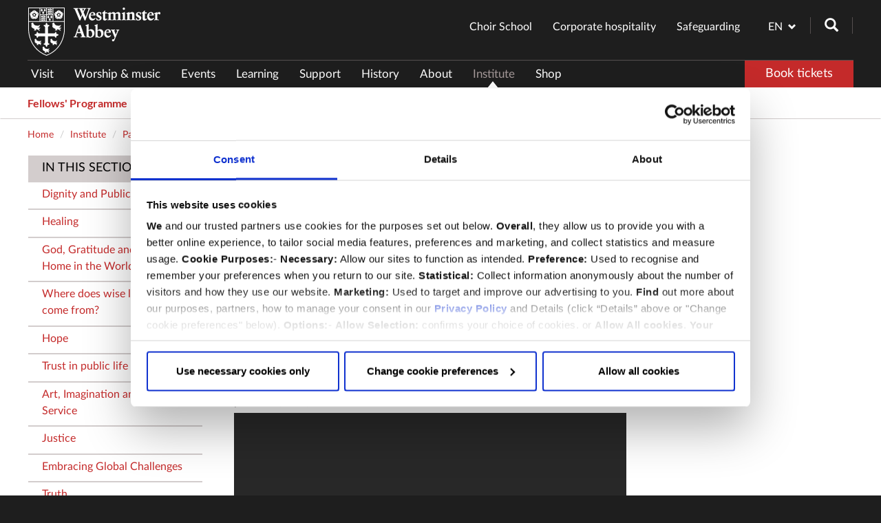

--- FILE ---
content_type: text/html; charset=utf-8
request_url: https://www.westminster-abbey.org/institute/past-institute-lectures/in-the-public-eye
body_size: 14180
content:
<!DOCTYPE html>
<html lang="en" class="wn1sdwk001I49">
<head>
    <meta charset="utf-8">
<meta http-equiv="X-UA-Compatible" content="IE=edge">
<meta name="viewport" content="width=device-width, initial-scale=1">
<title>In the Public Eye | Westminster Abbey</title>
<link rel="apple-touch-icon" sizes="57x57" href="/apple-touch-icon-57x57.png" />
<link rel="apple-touch-icon" sizes="72x72" href="/apple-touch-icon-72x72.png" />
<link rel="apple-touch-icon" sizes="76x76" href="/apple-touch-icon-76x76.png" />
<link rel="apple-touch-icon" sizes="114x114" href="/apple-touch-icon-114x114.png" />
<link rel="apple-touch-icon" sizes="120x120" href="/apple-touch-icon-120x120.png" />
<link rel="apple-touch-icon" sizes="144x144" href="/apple-touch-icon-144x144.png" />
<link rel="apple-touch-icon" sizes="152x152" href="/apple-touch-icon-152x152.png" />
<link rel="apple-touch-icon" sizes="180x180" href="/apple-touch-icon-180x180.png" />
<link rel="icon" type="image/png" sizes="32x32" href="/favicon-32x32.png">
<link rel="icon" type="image/png" sizes="16x16" href="/favicon-16x16.png">
<link rel="mask-icon" color="#5bbad5" href="/safari-pinned-tab.svg">
<meta name="msapplication-TileColor" content="#1a1a1a">
<link rel="canonical" href="https://www.westminster-abbey.org/institute/past-institute-lectures/in-the-public-eye/" />
<meta name="theme-color" content="#ffffff">
<meta name="description" content="The media make people and events public. Love it or loathe it, people in public life have to live with it." />
<meta name="news_keywords" content="" />
<meta itemprop="name" content="In the Public Eye">
<meta itemprop="description" content="The media make people and events public. Love it or loathe it, people in public life have to live with it.">
<meta itemprop="image" content="https://www.westminster-abbey.org/media/y4pfjxbj/westminster-abbey-institute-in-the-public-eye-season.jpg?width=1024&height=512&v=1da46ff2f33a710">
<meta property="og:url" content="https://www.westminster-abbey.org/institute/past-institute-lectures/in-the-public-eye/">
<meta property="og:type" content="article">
<meta property="og:title" content="In the Public Eye | Westminster Abbey">
<meta property="og:description" content="The media make people and events public. Love it or loathe it, people in public life have to live with it.">
<meta property="og:image" content="https://www.westminster-abbey.org/media/y4pfjxbj/westminster-abbey-institute-in-the-public-eye-season.jpg?width=1024&height=512&v=1da46ff2f33a710">
<meta property="og:site_name" content="Westminster Abbey" />
<meta name="twitter:card" content="summary">
<meta name="twitter:site" content="https://www.westminster-abbey.org/institute/past-institute-lectures/in-the-public-eye/">
<meta name="twitter:title" content="In the Public Eye | Westminster Abbey">
<meta name="twitter:description" content="The media make people and events public. Love it or loathe it, people in public life have to live with it.">
<meta name="twitter:creator" content="PixelToCode isnt.co.uk">
<meta name="twitter:image" content="https://www.westminster-abbey.org/media/y4pfjxbj/westminster-abbey-institute-in-the-public-eye-season.jpg?width=1024&height=512&v=1da46ff2f33a710">
<meta name="author" content="PixelToCode isnt.co.uk">
<meta name="msvalidate.01" content="E11237F456E79B22AFC5ABB0BDDE32F4" />
<link rel="preload" as="font" type="font/woff" crossorigin="anonymous" href="/fonts/Lustria.ttf.woff" />
<link rel="preload" as="font" type="font/woff" crossorigin="anonymous" href="/fonts/Lato-Bold.ttf.woff" />
<link rel="preload" as="font" type="font/woff" crossorigin="anonymous" href="/fonts/Lato-Regular.woff" />
<link rel="preload" as="font" type="font/woff" crossorigin="anonymous" href="/fonts/Lato-Regular.woff2" />
<link rel="preload" type="font/woff" as="font" crossorigin="anonymous" href="/fonts/glyphicons-halflings-regular.woff" />
<link rel="preload" type="font/woff" as="font" crossorigin="anonymous" href="/fonts/glyphicons-halflings-regular.woff2" />
    <link rel="stylesheet" href="/css/bundle.css?v=XEhq-y-FMIZ-AQRdTOISTh7Q5tY" />
    <!-- CookieBot -->
    <script nonce="b15bb76e-042f-b502-0126-d75179124c05" id="Cookiebot" data-cbid="9823443b-588c-4d26-a426-28673219e042" type="text/javascript" async src="https://consent.cookiebot.com/uc.js"></script>
    <!-- Google Tag Manager -->
    <script nonce="b15bb76e-042f-b502-0126-d75179124c05">
        (function (w, d, s, l, i) {
            w[l] = w[l] || []; w[l].push({
                'gtm.start':
                    new Date().getTime(), event: 'gtm.js'
            }); var f = d.getElementsByTagName(s)[0],
                j = d.createElement(s), dl = l != 'dataLayer' ? '&l=' + l : ''; j.async = true; j.src =
                    'https://www.googletagmanager.com/gtm.js?id=' + i + dl; f.parentNode.insertBefore(j, f);
        })(window, document, 'script', 'dataLayer', 'GTM-PJSMCD');</script>
    <!-- End Google Tag Manager -->
    <script type="text/javascript" async="async" src="//script.crazyegg.com/pages/scripts/0126/7774.js"></script>
</head>
<body class="pagetype_page pagename_InThePublicEye" data-offset="50" data-target="#progressBar" data-spy="scroll">
    <a href="#contentSection" class="offScreen">Skip to main content</a>
    <section id="headerSection" class="no-padding" role="navigation" aria-label="Navigation">
        
<div id="header">

    <div class="logo-bar container-fluid">

        <div class="container">

            <nav id="headerLinks" class="navbar" aria-label="Header links">

                <!-- logo -->
                    <ul class="nav navbar-nav navbar-left logo-list">
                        <li>
                            <a href="/">
                                    <picture>
                                        <source data-srcset="/media/w2iftgm0/westminster-abbey.png?format=webp&amp;quality=60&amp;width=192&amp;height=70" type="image/webp">
                                        <source data-srcset="/media/w2iftgm0/westminster-abbey.png" type="image/png">
                                        <img id="primary-logo" class="img-responsive lazyload" src="/media/w2iftgm0/westminster-abbey.png" alt="Westminster Abbey" />
                                    </picture>
                            </a>
                        </li>
                    </ul>


                <!-- language and search -->

                <ul id="desktop-language-selector" class="nav navbar-nav navbar-right navbar-top-nav">

                    <li class="dropdown">
                        <a class="change-language dropdown-toggle" data-toggle="dropdown" href="#" role="button" aria-haspopup="true" aria-expanded="false">
                            EN <span class="change-language__icon glyphicon glyphicon-chevron-down"></span><span class="change-language__icon glyphicon glyphicon-chevron-up"></span>
                        </a>
                        <ul class="dropdown-menu">
                                <li>
                                    <a href="https://www.westminster-abbey.org/institute/past-institute-lectures/in-the-public-eye" class="hvr-fade" role="option" aria-selected="true">English (EN)</a>
                                </li>
                                <li>
                                    <a href="https://www.westminster-abbey.org/fr/institute/past-institute-lectures/in-the-public-eye" class="hvr-fade" role="option" aria-selected="false">Fran&#xE7;ais (FR)</a>
                                </li>
                                <li>
                                    <a href="https://www.westminster-abbey.org/de/institute/past-institute-lectures/in-the-public-eye" class="hvr-fade" role="option" aria-selected="false">Deutsch (DE)</a>
                                </li>
                                <li>
                                    <a href="https://www.westminster-abbey.org/nl/institute/past-institute-lectures/in-the-public-eye" class="hvr-fade" role="option" aria-selected="false">Nederlands (NL)</a>
                                </li>
                                <li>
                                    <a href="https://www.westminster-abbey.org/pt/institute/past-institute-lectures/in-the-public-eye" class="hvr-fade" role="option" aria-selected="false">Portugu&#x115;s (PT)</a>
                                </li>
                                <li>
                                    <a href="https://www.westminster-abbey.org/es/institute/past-institute-lectures/in-the-public-eye" class="hvr-fade" role="option" aria-selected="false">Espa&#xF1;ol (ES)</a>
                                </li>
                                <li>
                                    <a href="https://www.westminster-abbey.org/it/institute/past-institute-lectures/in-the-public-eye" class="hvr-fade" role="option" aria-selected="false">Italiano (IT)</a>
                                </li>
                                <li>
                                    <a href="https://www.westminster-abbey.org/pl/institute/past-institute-lectures/in-the-public-eye" class="hvr-fade" role="option" aria-selected="false">Polski (PL)</a>
                                </li>
                                <li>
                                    <a href="https://www.westminster-abbey.org/hu/institute/past-institute-lectures/in-the-public-eye" class="hvr-fade" role="option" aria-selected="false">Magyar (HU)</a>
                                </li>
                                <li>
                                    <a href="https://www.westminster-abbey.org/ru/institute/past-institute-lectures/in-the-public-eye" class="hvr-fade" role="option" aria-selected="false">&#x420;&#x443;&#x441;&#x441;&#x43A;&#x438;&#x439;&#x44F;&#x437;&#x44B;&#x43A; (RU)</a>
                                </li>
                                <li>
                                    <a href="https://www.westminster-abbey.org/ja/institute/past-institute-lectures/in-the-public-eye" class="hvr-fade" role="option" aria-selected="false">&#x65E5;&#x672C;&#x8A9E; (JA)</a>
                                </li>
                                <li>
                                    <a href="https://www.westminster-abbey.org/zh/institute/past-institute-lectures/in-the-public-eye" class="hvr-fade" role="option" aria-selected="false">&#x4E2D;&#x6587; (ZH)</a>
                                </li>
                                <li>
                                    <a href="https://www.westminster-abbey.org/ko/institute/past-institute-lectures/in-the-public-eye" class="hvr-fade" role="option" aria-selected="false">&#xD55C;&#xAD6D;&#xC758; (KO)</a>
                                </li>
                                <li>
                                    <a href="https://www.westminster-abbey.org/ar/institute/past-institute-lectures/in-the-public-eye" class="hvr-fade" role="option" aria-selected="false">&#x627;&#x644;&#x639;&#x631;&#x628;&#x64A;&#x629; (AR)</a>
                                </li>
                        </ul>
                    </li>

                    <!-- search -->
                    <li>
                        <span role="search" aria-label="search">
                            <a class="search-icon" id="searchLink" href="#" data-toggle="modal" data-target=".searchModal"><span class="glyphicon glyphicon-search" aria-labelledby="searchLink" aria-hidden="false"></span></a>
                        </span>
                    </li>
                </ul>

            </nav>
        </div>


        <div class="container main-nav-container">

            <nav class="main-nav navbar navbar-default" aria-label="Main">

                <div class="navbar-header">
                    <button type="button" class="toggle-main-mobile-nav navbar-toggle collapsed" data-toggle="collapse" data-target="#level1Nav" aria-expanded="false" aria-controls="navbar">
                        <span class="sr-only">Toggle navigation</span>
                        <span class="icon-bar"></span>
                        <span class="icon-bar"></span>
                        <span class="icon-bar"></span>
                    </button>
                    <span role="search" aria-label="search mobile">
                        <a class="search-icon" id="searchLinkMobile" href="#" aria-label="Search" data-toggle="modal" data-target=".searchModal"><span class="glyphicon glyphicon-search" aria-labelledby="searchLink" aria-hidden="false"></span></a>
                    </span>

                        <!-- book tickets -->
                        <span role="search" aria-label="book mobile">
                            <a class="btn btn-primary hvr-fade btn-no-border-radius btn-book" id="bookLinkMobile" href="https://tickets.westminster-abbey.org/" target="_blank">Book tickets</a>
                    </span>
                </div>

                <div id="level1Nav" class="navbar-collapse collapse">

                    <!-- main nav -->
                    <div id="nav-marker"></div>
                    <ul class="nav navbar-nav navbar navbar-default__level-one desktop" itemscope itemtype="https://schema.org/SiteNavigationElement" role="menubar">

                            <li class="" data-route="Visit us" itemprop="name" role="menuitem">
                                <a href="/visit-us/" class="hvr-fade " role="button" itemprop="url" title="Visit">
                                    Visit
                                </a>
                            </li>
                            <li class="" data-route="Worship &amp; music" itemprop="name" role="menuitem">
                                <a href="/worship-music/" class="hvr-fade " role="button" itemprop="url" title="Worship &amp; music">
                                    Worship &amp; music
                                </a>
                            </li>
                            <li class="" data-route="Events" itemprop="name" role="menuitem">
                                <a href="/events/" class="hvr-fade " role="button" itemprop="url" title="Events">
                                    Events
                                </a>
                            </li>
                            <li class="" data-route="Learning" itemprop="name" role="menuitem">
                                <a href="/learning/" class="hvr-fade " role="button" itemprop="url" title="Learning">
                                    Learning
                                </a>
                            </li>
                            <li class="" data-route="Support us" itemprop="name" role="menuitem">
                                <a href="/support-us/" class="hvr-fade " role="button" itemprop="url" title="Support">
                                    Support
                                </a>
                            </li>
                            <li class="" data-route="History" itemprop="name" role="menuitem">
                                <a href="/history/" class="hvr-fade " role="button" itemprop="url" title="History">
                                    History
                                </a>
                            </li>
                            <li class="" data-route="About the Abbey" itemprop="name" role="menuitem">
                                <a href="/about-the-abbey/" class="hvr-fade " role="button" itemprop="url" title="About">
                                    About
                                </a>
                            </li>
                            <li class="active" data-route="Institute" itemprop="name" role="menuitem">
                                <a href="/institute/" class="hvr-fade active" role="button" itemprop="url" title="Institute">
                                    Institute
                                </a>
                            </li>


                        <!-- shop -->
                            <li data-route="Shop" itemprop="name" role="menuitem">
                                <a href="https://shop.westminster-abbey.org" target="_blank" role="button" itemprop="url" title="Shop">Shop</a>
                            </li>
                    </ul>

                    <!-- book tickets -->
                        <ul class="nav navbar-nav navbar-right desktop">
                            <li>
                                <a class="btn btn-primary btn-no-border-radius btn-book hvr-fade" href="https://tickets.westminster-abbey.org/" target="_blank">Book tickets</a>
                            </li>
                        </ul>

                    <!-- main nav mobile -->
                    <!-- Mobile menu toggle button (hamburger/x icon) -->

                    <ul id="main-menu" class="nav navbar-nav navbar-default__level-one mobile sm sm-simple" itemscope itemtype="https://schema.org/SiteNavigationElement" role="menubar">

                            <li itemprop="name" role="menuitem">
                                <a href="/visit-us/" class="hvr-fade " role="button" itemprop="url" title="Visit">
                                    Visit
                                </a>
                                    <ul>
                                            <li>
                                                <a href="/visit-us/plan-your-visit/" class="hvr-fade " role="button">
                                                    Plan your visit
                                                </a>
                                                    <ul>
                                                            <li>
                                                                <a href="/visit-us/plan-your-visit/memorial-of-the-month/" class="hvr-fade " role="button">
                                                                    Memorial of the month
                                                                </a>
                                                            </li>
                                                    </ul>
                                            </li>
                                            <li>
                                                <a href="/visit-us/prices-entry-times/" class="hvr-fade " role="button">
                                                    Prices &amp; entry times
                                                </a>
                                            </li>
                                            <li>
                                                <a href="/visit-us/group-visits/" class="hvr-fade " role="button">
                                                    Group visits
                                                </a>
                                            </li>
                                            <li>
                                                <a href="/visit-us/guided-tours/" class="hvr-fade " role="button">
                                                    Guided tours
                                                </a>
                                            </li>
                                            <li>
                                                <a href="/visit-us/food-drink/" class="hvr-fade " role="button">
                                                    Food &amp; drink
                                                </a>
                                            </li>
                                            <li>
                                                <a href="/visit-us/the-queens-diamond-jubilee-galleries/" class="hvr-fade " role="button">
                                                    The Queen&#x27;s Diamond Jubilee Galleries
                                                </a>
                                            </li>
                                            <li>
                                                <a href="/visit-us/the-abbey-shop/" class="hvr-fade " role="button">
                                                    The Abbey shop
                                                </a>
                                            </li>
                                    </ul>
                            </li>
                            <li itemprop="name" role="menuitem">
                                <a href="/worship-music/" class="hvr-fade " role="button" itemprop="url" title="Worship &amp; music">
                                    Worship &amp; music
                                </a>
                                    <ul>
                                            <li>
                                                <a href="/worship-music/worship-at-the-abbey/" class="hvr-fade " role="button">
                                                    Worship at the Abbey
                                                </a>
                                                    <ul>
                                                            <li>
                                                                <a href="/worship-music/worship-at-the-abbey/abbey-clergy/" class="hvr-fade " role="button">
                                                                    Abbey clergy
                                                                </a>
                                                            </li>
                                                            <li>
                                                                <a href="/worship-music/worship-at-the-abbey/attending-a-service/" class="hvr-fade " role="button">
                                                                    Attending a service
                                                                </a>
                                                            </li>
                                                    </ul>
                                            </li>
                                            <li>
                                                <a href="/worship-music/services-and-times/" class="hvr-fade " role="button">
                                                    Services and times
                                                </a>
                                                    <ul>
                                                            <li>
                                                                <a href="/worship-music/services-and-times/regular-services/" class="hvr-fade " role="button">
                                                                    Regular services
                                                                </a>
                                                                    <ul>
                                                                            <li>
                                                                                <a href="/worship-music/services-and-times/regular-services/evensong/" class="hvr-fade " role="button">
                                                                                    Evensong
                                                                                </a>
                                                                            </li>
                                                                            <li>
                                                                                <a href="/worship-music/services-and-times/regular-services/morning-prayer/" class="hvr-fade " role="button">
                                                                                    Morning Prayer
                                                                                </a>
                                                                            </li>
                                                                            <li>
                                                                                <a href="/worship-music/services-and-times/regular-services/holy-communion/" class="hvr-fade " role="button">
                                                                                    Holy Communion
                                                                                </a>
                                                                            </li>
                                                                            <li>
                                                                                <a href="/worship-music/services-and-times/regular-services/evening-prayer/" class="hvr-fade " role="button">
                                                                                    Evening Prayer
                                                                                </a>
                                                                            </li>
                                                                            <li>
                                                                                <a href="/worship-music/services-and-times/regular-services/matins/" class="hvr-fade " role="button">
                                                                                    Matins
                                                                                </a>
                                                                            </li>
                                                                            <li>
                                                                                <a href="/worship-music/services-and-times/regular-services/sung-eucharist/" class="hvr-fade " role="button">
                                                                                    Sung Eucharist
                                                                                </a>
                                                                            </li>
                                                                    </ul>
                                                            </li>
                                                            <li>
                                                                <a href="/worship-music/services-and-times/choral-services/" class="hvr-fade " role="button">
                                                                    Choral services
                                                                </a>
                                                            </li>
                                                            <li>
                                                                <a href="/worship-music/services-and-times/special-services/" class="hvr-fade " role="button">
                                                                    Special services
                                                                </a>
                                                                    <ul>
                                                                            <li>
                                                                                <a href="/worship-music/services-and-times/special-services/commonwealth-at-the-abbey/" class="hvr-fade " role="button">
                                                                                    Commonwealth
                                                                                </a>
                                                                            </li>
                                                                            <li>
                                                                                <a href="/worship-music/services-and-times/special-services/past-special-services/" class="hvr-fade " role="button">
                                                                                    Past special services
                                                                                </a>
                                                                            </li>
                                                                    </ul>
                                                            </li>
                                                            <li>
                                                                <a href="/worship-music/services-and-times/our-lady-of-pew/" class="hvr-fade " role="button">
                                                                    Our Lady of Pew
                                                                </a>
                                                            </li>
                                                            <li>
                                                                <a href="/worship-music/services-and-times/organ-recitals/" class="hvr-fade " role="button">
                                                                    Organ recitals
                                                                </a>
                                                            </li>
                                                            <li>
                                                                <a href="/worship-music/services-and-times/edwardtide/" class="hvr-fade " role="button">
                                                                    Edwardtide
                                                                </a>
                                                            </li>
                                                            <li>
                                                                <a href="/worship-music/services-and-times/advent-and-christmas/" class="hvr-fade " role="button">
                                                                    Christmas
                                                                </a>
                                                            </li>
                                                            <li>
                                                                <a href="/worship-music/services-and-times/holy-week-and-easter/" class="hvr-fade " role="button">
                                                                    Holy Week and Easter
                                                                </a>
                                                            </li>
                                                    </ul>
                                            </li>
                                            <li>
                                                <a href="/worship-music/watch-services/" class="hvr-fade " role="button">
                                                    Watch services
                                                </a>
                                            </li>
                                            <li>
                                                <a href="/worship-music/music/" class="hvr-fade " role="button">
                                                    Music
                                                </a>
                                                    <ul>
                                                            <li>
                                                                <a href="/worship-music/music/the-abbey-choir-and-musicians/" class="hvr-fade " role="button">
                                                                    The Abbey Choir and musicians
                                                                </a>
                                                                    <ul>
                                                                            <li>
                                                                                <a href="/worship-music/music/the-abbey-choir-and-musicians/the-choir/" class="hvr-fade " role="button">
                                                                                    The Choir
                                                                                </a>
                                                                            </li>
                                                                            <li>
                                                                                <a href="/worship-music/music/the-abbey-choir-and-musicians/choristership/" class="hvr-fade " role="button">
                                                                                    Choristership
                                                                                </a>
                                                                            </li>
                                                                    </ul>
                                                            </li>
                                                            <li>
                                                                <a href="/worship-music/music/recordings/" class="hvr-fade " role="button">
                                                                    Recordings
                                                                </a>
                                                                    <ul>
                                                                            <li>
                                                                                <a href="/worship-music/music/recordings/dove-weir-martin-choral-works/" class="hvr-fade " role="button">
                                                                                    Dove, Weir &amp; Martin: Choral works
                                                                                </a>
                                                                            </li>
                                                                            <li>
                                                                                <a href="/worship-music/music/recordings/parry-songs-of-farewell/" class="hvr-fade " role="button">
                                                                                    Parry: Songs of farewell
                                                                                </a>
                                                                            </li>
                                                                            <li>
                                                                                <a href="/worship-music/music/recordings/bairstow-harris-stanford-choral-works/" class="hvr-fade " role="button">
                                                                                    Bairstow, Harris &amp; Stanford: Choral Works
                                                                                </a>
                                                                            </li>
                                                                            <li>
                                                                                <a href="/worship-music/music/recordings/ludford-missa-videte-miraculum/" class="hvr-fade " role="button">
                                                                                    Ludford: Missa Videte miraculum
                                                                                </a>
                                                                            </li>
                                                                            <li>
                                                                                <a href="/worship-music/music/recordings/finzi-bax-ireland-choral-music/" class="hvr-fade " role="button">
                                                                                    Finzi, Bax &amp; Ireland: Choral Music
                                                                                </a>
                                                                            </li>
                                                                            <li>
                                                                                <a href="/worship-music/music/recordings/taverner-western-wynde-mass/" class="hvr-fade " role="button">
                                                                                    Taverner: Western Wynde Mass
                                                                                </a>
                                                                            </li>
                                                                            <li>
                                                                                <a href="/worship-music/music/recordings/parry-i-was-glad-other-choral-works/" class="hvr-fade " role="button">
                                                                                    Parry: I was glad &amp; other choral works
                                                                                </a>
                                                                            </li>
                                                                            <li>
                                                                                <a href="/worship-music/music/recordings/music-for-remembrance/" class="hvr-fade " role="button">
                                                                                    Music for Remembrance
                                                                                </a>
                                                                            </li>
                                                                            <li>
                                                                                <a href="/worship-music/music/recordings/rejoice-the-lord-is-king/" class="hvr-fade " role="button">
                                                                                    Rejoice the Lord is king
                                                                                </a>
                                                                            </li>
                                                                            <li>
                                                                                <a href="/worship-music/music/recordings/tye-missa-euge-bone/" class="hvr-fade " role="button">
                                                                                    Tye: Missa Euge bone
                                                                                </a>
                                                                            </li>
                                                                            <li>
                                                                                <a href="/worship-music/music/recordings/music-from-the-reign-of-king-james-i/" class="hvr-fade " role="button">
                                                                                    Music from the reign of King James I
                                                                                </a>
                                                                            </li>
                                                                            <li>
                                                                                <a href="/worship-music/music/recordings/the-feast-of-saint-peter/" class="hvr-fade " role="button">
                                                                                    The Feast of Saint Peter
                                                                                </a>
                                                                            </li>
                                                                            <li>
                                                                                <a href="/worship-music/music/recordings/o-praise-the-lord/" class="hvr-fade " role="button">
                                                                                    O praise the Lord
                                                                                </a>
                                                                            </li>
                                                                            <li>
                                                                                <a href="/worship-music/music/recordings/a-christmas-caroll/" class="hvr-fade " role="button">
                                                                                    A Christmas Caroll
                                                                                </a>
                                                                            </li>
                                                                            <li>
                                                                                <a href="/worship-music/music/recordings/mary-and-elizabeth/" class="hvr-fade " role="button">
                                                                                    Mary and Elizabeth
                                                                                </a>
                                                                            </li>
                                                                            <li>
                                                                                <a href="/worship-music/music/recordings/the-feast-of-the-ascension/" class="hvr-fade " role="button">
                                                                                    The Feast of the Ascension
                                                                                </a>
                                                                            </li>
                                                                            <li>
                                                                                <a href="/worship-music/music/recordings/the-feast-of-st-michael-and-all-angels/" class="hvr-fade " role="button">
                                                                                    The Feast of St Michael and All Angels
                                                                                </a>
                                                                            </li>
                                                                            <li>
                                                                                <a href="/worship-music/music/recordings/elgar-great-is-the-lord/" class="hvr-fade " role="button">
                                                                                    Elgar: Great is the Lord
                                                                                </a>
                                                                            </li>
                                                                            <li>
                                                                                <a href="/worship-music/music/recordings/organ-masterpieces/" class="hvr-fade " role="button">
                                                                                    Organ Masterpieces
                                                                                </a>
                                                                            </li>
                                                                            <li>
                                                                                <a href="/worship-music/music/recordings/abbey-spectacular/" class="hvr-fade " role="button">
                                                                                    Abbey Spectacular!
                                                                                </a>
                                                                            </li>
                                                                            <li>
                                                                                <a href="/worship-music/music/recordings/elgar-organ-works/" class="hvr-fade " role="button">
                                                                                    Elgar Organ Works
                                                                                </a>
                                                                            </li>
                                                                            <li>
                                                                                <a href="/worship-music/music/recordings/williams-tavener-macmillan-choral-works/" class="hvr-fade " role="button">
                                                                                    Williams, Tavener &amp; MacMillan: Choral works
                                                                                </a>
                                                                            </li>
                                                                    </ul>
                                                            </li>
                                                            <li>
                                                                <a href="/worship-music/music/the-organs/" class="hvr-fade " role="button">
                                                                    The organs
                                                                </a>
                                                                    <ul>
                                                                            <li>
                                                                                <a href="/worship-music/music/the-organs/the-harrison-harrison-organ-1937/" class="hvr-fade " role="button">
                                                                                    The Harrison &amp; Harrison organ (1937)
                                                                                </a>
                                                                            </li>
                                                                            <li>
                                                                                <a href="/worship-music/music/the-organs/the-queens-organ-mander-2013/" class="hvr-fade " role="button">
                                                                                    The Queen&#x27;s organ (Mander, 2013)
                                                                                </a>
                                                                            </li>
                                                                            <li>
                                                                                <a href="/worship-music/music/the-organs/summer-organ-festival/" class="hvr-fade " role="button">
                                                                                    Summer Organ Festival
                                                                                </a>
                                                                            </li>
                                                                    </ul>
                                                            </li>
                                                            <li>
                                                                <a href="/worship-music/music/concerts-and-events/" class="hvr-fade " role="button">
                                                                    Concerts and events
                                                                </a>
                                                            </li>
                                                    </ul>
                                            </li>
                                            <li>
                                                <a href="/worship-music/sermons/" class="hvr-fade " role="button">
                                                    Sermons
                                                </a>
                                            </li>
                                            <li>
                                                <a href="/worship-music/christianity-some-basics/" class="hvr-fade " role="button">
                                                    Christianity &#x2013; some basics
                                                </a>
                                            </li>
                                            <li>
                                                <a href="/worship-music/st-margarets-church/" class="hvr-fade " role="button">
                                                    St Margaret&#x27;s Church
                                                </a>
                                                    <ul>
                                                            <li>
                                                                <a href="/worship-music/st-margarets-church/worship-at-st-margarets/" class="hvr-fade " role="button">
                                                                    Worship at St Margaret&#x27;s
                                                                </a>
                                                            </li>
                                                            <li>
                                                                <a href="/worship-music/st-margarets-church/visit-st-margarets/" class="hvr-fade " role="button">
                                                                    Visit St Margaret&#x27;s
                                                                </a>
                                                            </li>
                                                            <li>
                                                                <a href="/worship-music/st-margarets-church/our-future/" class="hvr-fade " role="button">
                                                                    Our future
                                                                </a>
                                                            </li>
                                                            <li>
                                                                <a href="/worship-music/st-margarets-church/our-history/" class="hvr-fade " role="button">
                                                                    Our history
                                                                </a>
                                                            </li>
                                                            <li>
                                                                <a href="/worship-music/st-margarets-church/music-at-st-margarets/" class="hvr-fade " role="button">
                                                                    Music at St Margaret&#x27;s
                                                                </a>
                                                                    <ul>
                                                                            <li>
                                                                                <a href="/worship-music/st-margarets-church/music-at-st-margarets/st-margaret-s-choristers/" class="hvr-fade " role="button">
                                                                                    St Margaret&#x2019;s Choristers
                                                                                </a>
                                                                            </li>
                                                                            <li>
                                                                                <a href="/worship-music/st-margarets-church/music-at-st-margarets/st-margaret-s-consort/" class="hvr-fade " role="button">
                                                                                    St Margaret&#x2019;s Consort
                                                                                </a>
                                                                            </li>
                                                                    </ul>
                                                            </li>
                                                    </ul>
                                            </li>
                                    </ul>
                            </li>
                            <li itemprop="name" role="menuitem">
                                <a href="/events/" class="hvr-fade " role="button" itemprop="url" title="Events">
                                    Events
                                </a>
                                    <ul>
                                            <li>
                                                <a href="/events/bell-ringing-days/" class="hvr-fade " role="button">
                                                    Bell ringing days
                                                </a>
                                            </li>
                                            <li>
                                                <a href="/events/flag-days/" class="hvr-fade " role="button">
                                                    Flag days
                                                </a>
                                            </li>
                                            <li>
                                                <a href="/events/eric-symes-abbott-memorial-lectures/" class="hvr-fade " role="button">
                                                    Eric Symes Abbott Memorial Lectures
                                                </a>
                                                    <ul>
                                                            <li>
                                                                <a href="/events/eric-symes-abbott-memorial-lectures/the-mystery-of-the-transfiguration-seven-meditations/" class="hvr-fade " role="button">
                                                                    The Mystery of the Transfiguration: Seven Meditations
                                                                </a>
                                                            </li>
                                                    </ul>
                                            </li>
                                            <li>
                                                <a href="/events/koinonia-lectures/" class="hvr-fade " role="button">
                                                    Koinonia Lectures
                                                </a>
                                            </li>
                                            <li>
                                                <a href="/events/charles-gore-memorial-lectures/" class="hvr-fade " role="button">
                                                    Charles Gore Memorial Lectures
                                                </a>
                                            </li>
                                    </ul>
                            </li>
                            <li itemprop="name" role="menuitem">
                                <a href="/learning/" class="hvr-fade " role="button" itemprop="url" title="Learning">
                                    Learning
                                </a>
                                    <ul>
                                            <li>
                                                <a href="/learning/schools/" class="hvr-fade " role="button">
                                                    Schools
                                                </a>
                                                    <ul>
                                                            <li>
                                                                <a href="/learning/schools/commonwealth-connections/" class="hvr-fade " role="button">
                                                                    Commonwealth Connections
                                                                </a>
                                                            </li>
                                                    </ul>
                                            </li>
                                            <li>
                                                <a href="/learning/teaching-resources/" class="hvr-fade " role="button">
                                                    Teaching resources
                                                </a>
                                                    <ul>
                                                            <li>
                                                                <a href="/learning/teaching-resources/catalogue/" class="hvr-fade " role="button">
                                                                    Catalogue
                                                                </a>
                                                            </li>
                                                    </ul>
                                            </li>
                                            <li>
                                                <a href="/learning/families/" class="hvr-fade " role="button">
                                                    Families
                                                </a>
                                                    <ul>
                                                            <li>
                                                                <a href="/learning/families/at-home/" class="hvr-fade " role="button">
                                                                    At home
                                                                </a>
                                                            </li>
                                                            <li>
                                                                <a href="/learning/families/a-to-z-activities/" class="hvr-fade " role="button">
                                                                    A to Z activities
                                                                </a>
                                                            </li>
                                                    </ul>
                                            </li>
                                            <li>
                                                <a href="/learning/community-groups/" class="hvr-fade " role="button">
                                                    Community groups
                                                </a>
                                                    <ul>
                                                            <li>
                                                                <a href="/learning/community-groups/virtual-world-of-work/" class="hvr-fade " role="button">
                                                                    Virtual World of Work
                                                                </a>
                                                            </li>
                                                    </ul>
                                            </li>
                                            <li>
                                                <a href="/learning/virtual-tours/" class="hvr-fade " role="button">
                                                    Virtual tours
                                                </a>
                                                    <ul>
                                                            <li>
                                                                <a href="/learning/virtual-tours/worship-and-daily-life/" class="hvr-fade " role="button">
                                                                    Worship and daily life
                                                                </a>
                                                            </li>
                                                            <li>
                                                                <a href="/learning/virtual-tours/monarchy/" class="hvr-fade " role="button">
                                                                    Monarchy
                                                                </a>
                                                            </li>
                                                            <li>
                                                                <a href="/learning/virtual-tours/the-abbey-and-national-memory/" class="hvr-fade " role="button">
                                                                    The Abbey and national memory
                                                                </a>
                                                            </li>
                                                            <li>
                                                                <a href="/learning/virtual-tours/building-westminster-abbey/" class="hvr-fade " role="button">
                                                                    Building Westminster Abbey
                                                                </a>
                                                            </li>
                                                            <li>
                                                                <a href="/learning/virtual-tours/overview-tour/" class="hvr-fade " role="button">
                                                                    Overview tour
                                                                </a>
                                                            </li>
                                                    </ul>
                                            </li>
                                            <li>
                                                <a href="/learning/christianity-in-10-objects/" class="hvr-fade " role="button">
                                                    Christianity in 10 objects
                                                </a>
                                            </li>
                                    </ul>
                            </li>
                            <li itemprop="name" role="menuitem">
                                <a href="/support-us/" class="hvr-fade " role="button" itemprop="url" title="Support">
                                    Support
                                </a>
                                    <ul>
                                            <li>
                                                <a href="/support-us/make-a-donation/" class="hvr-fade " role="button">
                                                    Make a donation
                                                </a>
                                            </li>
                                            <li>
                                                <a href="/support-us/join-the-abbey-association/" class="hvr-fade " role="button">
                                                    Join the Abbey Association
                                                </a>
                                                    <ul>
                                                            <li>
                                                                <a href="/support-us/join-the-abbey-association/individual-associate-membership/" class="hvr-fade " role="button">
                                                                    Individual Associate membership
                                                                </a>
                                                            </li>
                                                            <li>
                                                                <a href="/support-us/join-the-abbey-association/associate-and-guest-membership/" class="hvr-fade " role="button">
                                                                    Associate and Guest membership
                                                                </a>
                                                            </li>
                                                            <li>
                                                                <a href="/support-us/join-the-abbey-association/joint-associate-membership/" class="hvr-fade " role="button">
                                                                    Joint Associate membership
                                                                </a>
                                                            </li>
                                                            <li>
                                                                <a href="/support-us/join-the-abbey-association/family-associate-membership/" class="hvr-fade " role="button">
                                                                    Family Associate membership
                                                                </a>
                                                            </li>
                                                            <li>
                                                                <a href="/support-us/join-the-abbey-association/gift-membership/" class="hvr-fade " role="button">
                                                                    Gift membership
                                                                </a>
                                                            </li>
                                                    </ul>
                                            </li>
                                            <li>
                                                <a href="/support-us/leave-a-legacy/" class="hvr-fade " role="button">
                                                    Leave a legacy
                                                </a>
                                            </li>
                                            <li>
                                                <a href="/support-us/american-fund-for-westminster-abbey/" class="hvr-fade " role="button">
                                                    American Fund for Westminster Abbey
                                                </a>
                                            </li>
                                            <li>
                                                <a href="/support-us/the-king-charles-iii-sacristy/" class="hvr-fade " role="button">
                                                    The King Charles III Sacristy
                                                </a>
                                            </li>
                                    </ul>
                            </li>
                            <li itemprop="name" role="menuitem">
                                <a href="/history/" class="hvr-fade " role="button" itemprop="url" title="History">
                                    History
                                </a>
                                    <ul>
                                            <li>
                                                <a href="/history/history-of-westminster-abbey/" class="hvr-fade " role="button">
                                                    History of Westminster Abbey
                                                </a>
                                            </li>
                                            <li>
                                                <a href="/history/coronations-at-the-abbey/" class="hvr-fade " role="button">
                                                    Coronations at the Abbey
                                                </a>
                                                    <ul>
                                                            <li>
                                                                <a href="/history/coronations-at-the-abbey/a-guide-to-coronations/" class="hvr-fade " role="button">
                                                                    A guide to coronations
                                                                </a>
                                                            </li>
                                                            <li>
                                                                <a href="/history/coronations-at-the-abbey/spotlight-on-coronations/" class="hvr-fade " role="button">
                                                                    Spotlight on coronations
                                                                </a>
                                                                    <ul>
                                                                            <li>
                                                                                <a href="/history/coronations-at-the-abbey/spotlight-on-coronations/coronation-theatre/" class="hvr-fade " role="button">
                                                                                    Coronation Theatre
                                                                                </a>
                                                                            </li>
                                                                            <li>
                                                                                <a href="/history/coronations-at-the-abbey/spotlight-on-coronations/the-liber-regalis/" class="hvr-fade " role="button">
                                                                                    The Liber Regalis
                                                                                </a>
                                                                            </li>
                                                                            <li>
                                                                                <a href="/history/coronations-at-the-abbey/spotlight-on-coronations/order-of-service/" class="hvr-fade " role="button">
                                                                                    Order of Service
                                                                                </a>
                                                                            </li>
                                                                            <li>
                                                                                <a href="/history/coronations-at-the-abbey/spotlight-on-coronations/coronation-chair/" class="hvr-fade " role="button">
                                                                                    Coronation Chair
                                                                                </a>
                                                                            </li>
                                                                            <li>
                                                                                <a href="/history/coronations-at-the-abbey/spotlight-on-coronations/ampulla-and-spoon/" class="hvr-fade " role="button">
                                                                                    Ampulla and spoon
                                                                                </a>
                                                                            </li>
                                                                            <li>
                                                                                <a href="/history/coronations-at-the-abbey/spotlight-on-coronations/music/" class="hvr-fade " role="button">
                                                                                    Music
                                                                                </a>
                                                                            </li>
                                                                            <li>
                                                                                <a href="/history/coronations-at-the-abbey/spotlight-on-coronations/royal-regalia/" class="hvr-fade " role="button">
                                                                                    Royal regalia
                                                                                </a>
                                                                            </li>
                                                                    </ul>
                                                            </li>
                                                            <li>
                                                                <a href="/history/coronations-at-the-abbey/queens-consort-of-westminster-abbey/" class="hvr-fade " role="button">
                                                                    Queens Consort of Westminster Abbey
                                                                </a>
                                                            </li>
                                                            <li>
                                                                <a href="/history/coronations-at-the-abbey/coronation-stories/" class="hvr-fade " role="button">
                                                                    Coronation stories
                                                                </a>
                                                            </li>
                                                            <li>
                                                                <a href="/history/coronations-at-the-abbey/a-history-of-coronations/" class="hvr-fade " role="button">
                                                                    A history of coronations
                                                                </a>
                                                            </li>
                                                    </ul>
                                            </li>
                                            <li>
                                                <a href="/history/royalty/" class="hvr-fade " role="button">
                                                    Royalty
                                                </a>
                                                    <ul>
                                                            <li>
                                                                <a href="/history/royalty/the-abbey-and-the-royal-family/" class="hvr-fade " role="button">
                                                                    The Abbey and the Royal Family
                                                                </a>
                                                            </li>
                                                            <li>
                                                                <a href="/history/royalty/royal-weddings/" class="hvr-fade " role="button">
                                                                    Royal weddings
                                                                </a>
                                                            </li>
                                                    </ul>
                                            </li>
                                            <li>
                                                <a href="/history/famous-people-organisations/" class="hvr-fade " role="button">
                                                    Famous people / organisations
                                                </a>
                                            </li>
                                            <li>
                                                <a href="/history/explore-our-history/" class="hvr-fade " role="button">
                                                    Explore our History
                                                </a>
                                                    <ul>
                                                            <li>
                                                                <a href="/history/explore-our-history/abbey-bells/" class="hvr-fade " role="button">
                                                                    Abbey bells
                                                                </a>
                                                            </li>
                                                            <li>
                                                                <a href="/history/explore-our-history/abbey-gardens/" class="hvr-fade " role="button">
                                                                    Abbey gardens
                                                                </a>
                                                                    <ul>
                                                                            <li>
                                                                                <a href="/history/explore-our-history/abbey-gardens/features-of-college-garden/" class="hvr-fade " role="button">
                                                                                    Features of College Garden
                                                                                </a>
                                                                            </li>
                                                                    </ul>
                                                            </li>
                                                            <li>
                                                                <a href="/history/explore-our-history/abbey-in-wartime/" class="hvr-fade " role="button">
                                                                    Abbey in Wartime
                                                                </a>
                                                            </li>
                                                            <li>
                                                                <a href="/history/explore-our-history/abbots-deans/" class="hvr-fade " role="button">
                                                                    Abbots &amp; Deans
                                                                </a>
                                                            </li>
                                                            <li>
                                                                <a href="/history/explore-our-history/architecture/" class="hvr-fade " role="button">
                                                                    Architecture
                                                                </a>
                                                            </li>
                                                            <li>
                                                                <a href="/history/explore-our-history/benedictine-monastery/" class="hvr-fade " role="button">
                                                                    Benedictine monastery
                                                                </a>
                                                            </li>
                                                            <li>
                                                                <a href="/history/explore-our-history/britains-oldest-door/" class="hvr-fade " role="button">
                                                                    Britain&#x27;s Oldest Door
                                                                </a>
                                                            </li>
                                                            <li>
                                                                <a href="/history/explore-our-history/chapter-house/" class="hvr-fade " role="button">
                                                                    Chapter House
                                                                </a>
                                                            </li>
                                                            <li>
                                                                <a href="/history/explore-our-history/cheyneygates/" class="hvr-fade " role="button">
                                                                    Cheyneygates
                                                                </a>
                                                            </li>
                                                            <li>
                                                                <a href="/history/explore-our-history/the-cloisters/" class="hvr-fade " role="button">
                                                                    The Cloisters
                                                                </a>
                                                            </li>
                                                            <li>
                                                                <a href="/history/explore-our-history/college-hall/" class="hvr-fade " role="button">
                                                                    College Hall
                                                                </a>
                                                            </li>
                                                            <li>
                                                                <a href="/history/explore-our-history/the-coronation-chair/" class="hvr-fade " role="button">
                                                                    The Coronation Chair
                                                                </a>
                                                            </li>
                                                            <li>
                                                                <a href="/history/explore-our-history/cosmati-pavement/" class="hvr-fade " role="button">
                                                                    Cosmati Pavement
                                                                </a>
                                                            </li>
                                                            <li>
                                                                <a href="/history/explore-our-history/crib/" class="hvr-fade " role="button">
                                                                    Crib
                                                                </a>
                                                            </li>
                                                            <li>
                                                                <a href="/history/explore-our-history/funeral-and-wax-effigies/" class="hvr-fade " role="button">
                                                                    Funeral and wax effigies
                                                                </a>
                                                            </li>
                                                            <li>
                                                                <a href="/history/explore-our-history/high-altar/" class="hvr-fade " role="button">
                                                                    High Altar
                                                                </a>
                                                            </li>
                                                            <li>
                                                                <a href="/history/explore-our-history/icons-at-westminster-abbey/" class="hvr-fade " role="button">
                                                                    Icons at Westminster Abbey
                                                                </a>
                                                            </li>
                                                            <li>
                                                                <a href="/history/explore-our-history/jerusalem-chamber/" class="hvr-fade " role="button">
                                                                    Jerusalem Chamber
                                                                </a>
                                                            </li>
                                                            <li>
                                                                <a href="/history/explore-our-history/lady-chapel/" class="hvr-fade " role="button">
                                                                    Lady Chapel
                                                                </a>
                                                            </li>
                                                            <li>
                                                                <a href="/history/explore-our-history/misericords/" class="hvr-fade " role="button">
                                                                    Misericords
                                                                </a>
                                                            </li>
                                                            <li>
                                                                <a href="/history/explore-our-history/modern-martyrs/" class="hvr-fade " role="button">
                                                                    Modern Martyrs
                                                                </a>
                                                            </li>
                                                            <li>
                                                                <a href="/history/explore-our-history/nave/" class="hvr-fade " role="button">
                                                                    Nave
                                                                </a>
                                                            </li>
                                                            <li>
                                                                <a href="/history/explore-our-history/oil-paintings/" class="hvr-fade " role="button">
                                                                    Oil paintings
                                                                </a>
                                                            </li>
                                                            <li>
                                                                <a href="/history/explore-our-history/order-of-the-bath/" class="hvr-fade " role="button">
                                                                    Order of the Bath
                                                                </a>
                                                            </li>
                                                            <li>
                                                                <a href="/history/explore-our-history/poets-corner/" class="hvr-fade " role="button">
                                                                    Poets&#x2019; Corner
                                                                </a>
                                                                    <ul>
                                                                            <li>
                                                                                <a href="/history/explore-our-history/poets-corner/poet-laureates/" class="hvr-fade " role="button">
                                                                                    Poet Laureates
                                                                                </a>
                                                                            </li>
                                                                    </ul>
                                                            </li>
                                                            <li>
                                                                <a href="/history/explore-our-history/processional-banners/" class="hvr-fade " role="button">
                                                                    Processional banners
                                                                </a>
                                                            </li>
                                                            <li>
                                                                <a href="/history/explore-our-history/pyx-chamber/" class="hvr-fade " role="button">
                                                                    Pyx Chamber
                                                                </a>
                                                            </li>
                                                            <li>
                                                                <a href="/history/explore-our-history/the-queen-elizabeth-ii-window/" class="hvr-fade " role="button">
                                                                    The Queen Elizabeth II window
                                                                </a>
                                                            </li>
                                                            <li>
                                                                <a href="/history/explore-our-history/the-quire/" class="hvr-fade " role="button">
                                                                    The Quire
                                                                </a>
                                                            </li>
                                                            <li>
                                                                <a href="/history/explore-our-history/raf-chapel/" class="hvr-fade " role="button">
                                                                    RAF Chapel
                                                                </a>
                                                            </li>
                                                            <li>
                                                                <a href="/history/explore-our-history/retable/" class="hvr-fade " role="button">
                                                                    Retable
                                                                </a>
                                                            </li>
                                                            <li>
                                                                <a href="/history/explore-our-history/royal-tombs/" class="hvr-fade " role="button">
                                                                    Royal tombs
                                                                </a>
                                                            </li>
                                                            <li>
                                                                <a href="/history/explore-our-history/stained-glass/" class="hvr-fade " role="button">
                                                                    Stained Glass
                                                                </a>
                                                            </li>
                                                            <li>
                                                                <a href="/history/explore-our-history/statesmens-aisle/" class="hvr-fade " role="button">
                                                                    Statesmen&#x27;s Aisle
                                                                </a>
                                                            </li>
                                                            <li>
                                                                <a href="/history/explore-our-history/vestments-and-frontals/" class="hvr-fade " role="button">
                                                                    Vestments and frontals
                                                                </a>
                                                            </li>
                                                            <li>
                                                                <a href="/history/explore-our-history/wall-paintings/" class="hvr-fade " role="button">
                                                                    Wall paintings
                                                                </a>
                                                            </li>
                                                            <li>
                                                                <a href="/history/explore-our-history/a-joyful-noise-the-bells-of-westminster-abbey/" class="hvr-fade " role="button">
                                                                    A joyful noise: the bells of Westminster Abbey
                                                                </a>
                                                            </li>
                                                            <li>
                                                                <a href="/history/explore-our-history/the-wedding-of-william-and-kate/" class="hvr-fade " role="button">
                                                                    The Wedding of William and Kate
                                                                </a>
                                                            </li>
                                                            <li>
                                                                <a href="/history/explore-our-history/celebrating-the-commonwealth/" class="hvr-fade " role="button">
                                                                    Celebrating the Commonwealth
                                                                </a>
                                                            </li>
                                                            <li>
                                                                <a href="/history/explore-our-history/buried-among-the-kings/" class="hvr-fade " role="button">
                                                                    Buried among the kings
                                                                </a>
                                                            </li>
                                                            <li>
                                                                <a href="/history/explore-our-history/celebrating-st-edward/" class="hvr-fade " role="button">
                                                                    Celebrating St Edward
                                                                </a>
                                                            </li>
                                                            <li>
                                                                <a href="/history/explore-our-history/battle-of-britain-80th/" class="hvr-fade " role="button">
                                                                    Battle of Britain 80th
                                                                </a>
                                                            </li>
                                                            <li>
                                                                <a href="/history/explore-our-history/the-nations-memory/" class="hvr-fade " role="button">
                                                                    The Nation&#x27;s Memory
                                                                </a>
                                                            </li>
                                                            <li>
                                                                <a href="/history/explore-our-history/ve-day/" class="hvr-fade " role="button">
                                                                    VE Day
                                                                </a>
                                                            </li>
                                                            <li>
                                                                <a href="/history/explore-our-history/anzac-day/" class="hvr-fade " role="button">
                                                                    ANZAC Day
                                                                </a>
                                                            </li>
                                                            <li>
                                                                <a href="/history/explore-our-history/thomas-brock-100th-anniversary/" class="hvr-fade " role="button">
                                                                    Thomas Brock 100th anniversary
                                                                </a>
                                                            </li>
                                                            <li>
                                                                <a href="/history/explore-our-history/a-history-of-royal-burials-and-funerals/" class="hvr-fade " role="button">
                                                                    A History of Royal Burials and Funerals
                                                                </a>
                                                            </li>
                                                            <li>
                                                                <a href="/history/explore-our-history/a-reflection-for-holy-week/" class="hvr-fade " role="button">
                                                                    A reflection for Holy Week
                                                                </a>
                                                            </li>
                                                            <li>
                                                                <a href="/history/explore-our-history/me-and-mr-bennett/" class="hvr-fade " role="button">
                                                                    Me and Mr Bennett
                                                                </a>
                                                            </li>
                                                            <li>
                                                                <a href="/history/explore-our-history/portrait-of-a-dean/" class="hvr-fade " role="button">
                                                                    Portrait of a Dean
                                                                </a>
                                                            </li>
                                                            <li>
                                                                <a href="/history/explore-our-history/bronte-versus-bronte/" class="hvr-fade " role="button">
                                                                    Bronte versus Bront&#xEB;
                                                                </a>
                                                            </li>
                                                            <li>
                                                                <a href="/history/explore-our-history/the-abbey-at-war/" class="hvr-fade " role="button">
                                                                    The Abbey at War
                                                                </a>
                                                            </li>
                                                            <li>
                                                                <a href="/history/explore-our-history/teeth-bones-and-books/" class="hvr-fade " role="button">
                                                                    Teeth, bones and books
                                                                </a>
                                                            </li>
                                                            <li>
                                                                <a href="/history/explore-our-history/the-abbey-at-advent/" class="hvr-fade " role="button">
                                                                    The Abbey at Advent
                                                                </a>
                                                            </li>
                                                    </ul>
                                            </li>
                                            <li>
                                                <a href="/history/public-history-research/" class="hvr-fade " role="button">
                                                    Public History Research
                                                </a>
                                            </li>
                                    </ul>
                            </li>
                            <li itemprop="name" role="menuitem">
                                <a href="/about-the-abbey/" class="hvr-fade " role="button" itemprop="url" title="About">
                                    About
                                </a>
                                    <ul>
                                            <li>
                                                <a href="/about-the-abbey/library-research/" class="hvr-fade " role="button">
                                                    Library &amp; research
                                                </a>
                                                    <ul>
                                                            <li>
                                                                <a href="/about-the-abbey/library-research/using-our-library-and-archives/" class="hvr-fade " role="button">
                                                                    Using our library and archives
                                                                </a>
                                                            </li>
                                                            <li>
                                                                <a href="/about-the-abbey/library-research/library-collection/" class="hvr-fade " role="button">
                                                                    Library collection
                                                                </a>
                                                            </li>
                                                            <li>
                                                                <a href="/about-the-abbey/library-research/muniment-collection/" class="hvr-fade " role="button">
                                                                    Muniment collection
                                                                </a>
                                                            </li>
                                                            <li>
                                                                <a href="/about-the-abbey/library-research/record-series/" class="hvr-fade " role="button">
                                                                    Record series
                                                                </a>
                                                            </li>
                                                            <li>
                                                                <a href="/about-the-abbey/library-research/catalogues/" class="hvr-fade " role="button">
                                                                    Catalogues
                                                                </a>
                                                            </li>
                                                    </ul>
                                            </li>
                                            <li>
                                                <a href="/about-the-abbey/mission-and-values/" class="hvr-fade " role="button">
                                                    Mission &amp; values
                                                </a>
                                            </li>
                                            <li>
                                                <a href="/about-the-abbey/governance-and-leadership/" class="hvr-fade " role="button">
                                                    Governance
                                                </a>
                                            </li>
                                            <li>
                                                <a href="/about-the-abbey/jobs-volunteering/" class="hvr-fade " role="button">
                                                    Jobs &amp; volunteering
                                                </a>
                                                    <ul>
                                                            <li>
                                                                <a href="/about-the-abbey/jobs-volunteering/employment-opportunities/" class="hvr-fade " role="button">
                                                                    Employment opportunities
                                                                </a>
                                                            </li>
                                                            <li>
                                                                <a href="/about-the-abbey/jobs-volunteering/volunteer-at-westminster-abbey/" class="hvr-fade " role="button">
                                                                    Volunteer at Westminster Abbey
                                                                </a>
                                                            </li>
                                                    </ul>
                                            </li>
                                            <li>
                                                <a href="/about-the-abbey/safeguarding/" class="hvr-fade " role="button">
                                                    Safeguarding
                                                </a>
                                            </li>
                                            <li>
                                                <a href="/about-the-abbey/contact-us/" class="hvr-fade " role="button">
                                                    Contact
                                                </a>
                                                    <ul>
                                                            <li>
                                                                <a href="/about-the-abbey/contact-us/sign-up-to-our-faith-newsletter/" class="hvr-fade " role="button">
                                                                    Sign up to our faith newsletter
                                                                </a>
                                                            </li>
                                                    </ul>
                                            </li>
                                            <li>
                                                <a href="/about-the-abbey/photography-in-the-abbey/" class="hvr-fade " role="button">
                                                    Photography
                                                </a>
                                            </li>
                                            <li>
                                                <a href="/about-the-abbey/modern-slavery-statement/" class="hvr-fade " role="button">
                                                    Modern slavery statement
                                                </a>
                                            </li>
                                    </ul>
                            </li>
                            <li itemprop="name" role="menuitem">
                                <a href="/institute/" class="hvr-fade active" role="button" itemprop="url" title="Institute">
                                        <span class="marker"></span>
                                    Institute
                                </a>
                                    <ul>
                                            <li>
                                                <a href="/institute/fellows-programme/" class="hvr-fade " role="button">
                                                    Fellows&#x27; Programme
                                                </a>
                                            </li>
                                            <li>
                                                <a href="/institute/public-programmes/" class="hvr-fade " role="button">
                                                    Public Programmes
                                                </a>
                                            </li>
                                            <li>
                                                <a href="/institute/parliamentary-and-institutional-engagement/" class="hvr-fade " role="button">
                                                    Parliamentary and Institutional Engagement
                                                </a>
                                            </li>
                                            <li>
                                                <a href="/institute/who-we-are/" class="hvr-fade " role="button">
                                                    Who we are
                                                </a>
                                            </li>
                                            <li>
                                                <a href="/institute/past-institute-lectures/" class="hvr-fade active" role="button">
                                                        <span class="marker"></span>
                                                    Past Institute lectures
                                                </a>
                                                    <ul>
                                                            <li>
                                                                <a href="/institute/past-institute-lectures/dignity-and-public-service/" class="hvr-fade " role="button">
                                                                    Dignity and Public Service
                                                                </a>
                                                            </li>
                                                            <li>
                                                                <a href="/institute/past-institute-lectures/healing/" class="hvr-fade " role="button">
                                                                    Healing
                                                                </a>
                                                            </li>
                                                            <li>
                                                                <a href="/institute/past-institute-lectures/god-gratitude-and-being-at-home-in-the-world/" class="hvr-fade " role="button">
                                                                    God, Gratitude and Being at Home in the World
                                                                </a>
                                                            </li>
                                                            <li>
                                                                <a href="/institute/past-institute-lectures/where-does-wise-leadership-come-from/" class="hvr-fade " role="button">
                                                                    Where does wise leadership come from?
                                                                </a>
                                                            </li>
                                                            <li>
                                                                <a href="/institute/past-institute-lectures/hope/" class="hvr-fade " role="button">
                                                                    Hope
                                                                </a>
                                                            </li>
                                                            <li>
                                                                <a href="/institute/past-institute-lectures/trust-in-public-life/" class="hvr-fade " role="button">
                                                                    Trust in public life
                                                                </a>
                                                            </li>
                                                            <li>
                                                                <a href="/institute/past-institute-lectures/art-imagination-and-public-service/" class="hvr-fade " role="button">
                                                                    Art, Imagination and Public Service
                                                                </a>
                                                            </li>
                                                            <li>
                                                                <a href="/institute/past-institute-lectures/justice/" class="hvr-fade " role="button">
                                                                    Justice
                                                                </a>
                                                            </li>
                                                            <li>
                                                                <a href="/institute/past-institute-lectures/embracing-global-challenges/" class="hvr-fade " role="button">
                                                                    Embracing Global Challenges
                                                                </a>
                                                            </li>
                                                            <li>
                                                                <a href="/institute/past-institute-lectures/truth/" class="hvr-fade " role="button">
                                                                    Truth
                                                                </a>
                                                            </li>
                                                            <li>
                                                                <a href="/institute/past-institute-lectures/democracy/" class="hvr-fade " role="button">
                                                                    Democracy
                                                                </a>
                                                            </li>
                                                            <li>
                                                                <a href="/institute/past-institute-lectures/integrity/" class="hvr-fade " role="button">
                                                                    Integrity
                                                                </a>
                                                            </li>
                                                            <li>
                                                                <a href="/institute/past-institute-lectures/in-the-public-eye/" class="hvr-fade active" role="button">
                                                                        <span class="marker"></span>
                                                                    In the Public Eye
                                                                </a>
                                                            </li>
                                                            <li>
                                                                <a href="/institute/past-institute-lectures/staying-power/" class="hvr-fade " role="button">
                                                                    Staying Power
                                                                </a>
                                                            </li>
                                                            <li>
                                                                <a href="/institute/past-institute-lectures/in-power/" class="hvr-fade " role="button">
                                                                    In Power
                                                                </a>
                                                            </li>
                                                            <li>
                                                                <a href="/institute/past-institute-lectures/stand-and-be-counted/" class="hvr-fade " role="button">
                                                                    Stand and be counted
                                                                </a>
                                                            </li>
                                                            <li>
                                                                <a href="/institute/past-institute-lectures/feeding-the-soul/" class="hvr-fade " role="button">
                                                                    Feeding The Soul
                                                                </a>
                                                            </li>
                                                            <li>
                                                                <a href="/institute/past-institute-lectures/truth-in-the-public-square/" class="hvr-fade " role="button">
                                                                    Truth in the Public Square
                                                                </a>
                                                            </li>
                                                            <li>
                                                                <a href="/institute/past-institute-lectures/the-challenge-of-bioethics-to-decision-making-in-the-uk/" class="hvr-fade " role="button">
                                                                    The Challenge of Bioethics to Decision-Making in the UK
                                                                </a>
                                                            </li>
                                                            <li>
                                                                <a href="/institute/past-institute-lectures/symposium/" class="hvr-fade " role="button">
                                                                    Symposium
                                                                </a>
                                                            </li>
                                                    </ul>
                                            </li>
                                    </ul>
                            </li>


                        <!-- shop -->
                            <li>
                                <a href="https://shop.westminster-abbey.org" target="_blank" role="button">Shop</a>
                            </li>

                        <!-- book tickets -->
                            <li>
                                <hr class="navSeparator" />
                            </li>

                        <!-- language selector (mobile) -->
                        <li>
                            <a class="hvr-fade" href="#" role="button" aria-haspopup="true" aria-expanded="false">
                                English (EN)
                            </a>
                            <ul>
                                    <li>
                                        <a href="https://www.westminster-abbey.org/institute/past-institute-lectures/in-the-public-eye" class="hvr-fade" role="option" aria-selected="true">English (EN)</a>
                                    </li>
                                    <li>
                                        <a href="https://www.westminster-abbey.org/fr/institute/past-institute-lectures/in-the-public-eye" class="hvr-fade" role="option" aria-selected="false">Fran&#xE7;ais (FR)</a>
                                    </li>
                                    <li>
                                        <a href="https://www.westminster-abbey.org/de/institute/past-institute-lectures/in-the-public-eye" class="hvr-fade" role="option" aria-selected="false">Deutsch (DE)</a>
                                    </li>
                                    <li>
                                        <a href="https://www.westminster-abbey.org/nl/institute/past-institute-lectures/in-the-public-eye" class="hvr-fade" role="option" aria-selected="false">Nederlands (NL)</a>
                                    </li>
                                    <li>
                                        <a href="https://www.westminster-abbey.org/pt/institute/past-institute-lectures/in-the-public-eye" class="hvr-fade" role="option" aria-selected="false">Portugu&#x115;s (PT)</a>
                                    </li>
                                    <li>
                                        <a href="https://www.westminster-abbey.org/es/institute/past-institute-lectures/in-the-public-eye" class="hvr-fade" role="option" aria-selected="false">Espa&#xF1;ol (ES)</a>
                                    </li>
                                    <li>
                                        <a href="https://www.westminster-abbey.org/it/institute/past-institute-lectures/in-the-public-eye" class="hvr-fade" role="option" aria-selected="false">Italiano (IT)</a>
                                    </li>
                                    <li>
                                        <a href="https://www.westminster-abbey.org/pl/institute/past-institute-lectures/in-the-public-eye" class="hvr-fade" role="option" aria-selected="false">Polski (PL)</a>
                                    </li>
                                    <li>
                                        <a href="https://www.westminster-abbey.org/hu/institute/past-institute-lectures/in-the-public-eye" class="hvr-fade" role="option" aria-selected="false">Magyar (HU)</a>
                                    </li>
                                    <li>
                                        <a href="https://www.westminster-abbey.org/ru/institute/past-institute-lectures/in-the-public-eye" class="hvr-fade" role="option" aria-selected="false">&#x420;&#x443;&#x441;&#x441;&#x43A;&#x438;&#x439;&#x44F;&#x437;&#x44B;&#x43A; (RU)</a>
                                    </li>
                                    <li>
                                        <a href="https://www.westminster-abbey.org/ja/institute/past-institute-lectures/in-the-public-eye" class="hvr-fade" role="option" aria-selected="false">&#x65E5;&#x672C;&#x8A9E; (JA)</a>
                                    </li>
                                    <li>
                                        <a href="https://www.westminster-abbey.org/zh/institute/past-institute-lectures/in-the-public-eye" class="hvr-fade" role="option" aria-selected="false">&#x4E2D;&#x6587; (ZH)</a>
                                    </li>
                                    <li>
                                        <a href="https://www.westminster-abbey.org/ko/institute/past-institute-lectures/in-the-public-eye" class="hvr-fade" role="option" aria-selected="false">&#xD55C;&#xAD6D;&#xC758; (KO)</a>
                                    </li>
                                    <li>
                                        <a href="https://www.westminster-abbey.org/ar/institute/past-institute-lectures/in-the-public-eye" class="hvr-fade" role="option" aria-selected="false">&#x627;&#x644;&#x639;&#x631;&#x628;&#x64A;&#x629; (AR)</a>
                                    </li>
                            </ul>
                        </li>

                    </ul>

                    <!-- header links -->
                        <ul class="nav navbar-nav supplementary-nav-list">

                                <li>
                                    <a href="https://choirschool.westminster-abbey.org" class="hvr-fade" target="_blank" role="button">Choir School</a>
                                </li>

                                <li>
                                    <a href="/corporate-hospitality/" class="hvr-fade " role="button">Corporate hospitality</a>
                                </li>
                                <li>
                                    <a href="/about-the-abbey/safeguarding/" class="hvr-fade " role="button">Safeguarding</a>
                                </li>
                        </ul>

                </div><!--/.nav-collapse -->

            </nav>


        </div><!--/.container-fluid -->
    </div>

</div>
                    <nav id="level2Nav" class="navbar desktop" aria-label="Desktop submenu">

                        <div id="navbarL2" class="container"><ul class="nav navbar-nav navbar-left navbar-fixed"><li><a id="l2nll-25985-0" target="_self" href="/institute/fellows-programme/" class="hvr-fade " role="button">Fellows' Programme</a></li><li><a id="l2nll-25985-1" target="_self" href="/institute/public-programmes/" class="hvr-fade " role="button">Public Programmes</a></li><li><a id="l2nll-25985-2" target="_self" href="/institute/parliamentary-and-institutional-engagement/" class="hvr-fade " role="button">Parliamentary and Institutional Engagement</a></li><li><a id="l2nll-25985-3" target="_self" href="/institute/who-we-are/" class="hvr-fade " role="button">Who we are</a></li><li><a id="l2nll-25985-4" target="_self" href="/institute/past-institute-lectures/" class="hvr-fade " role="button">Past Institute lectures</a></li></ul></div>
                
            </nav>
            <nav class="mobile container" role="navigation" aria-label="Mobile">
                <ul id="level2NavM2" class="nav navbar-default sm sm-simple">
                    <li>
                        <a class="hvr-fade breadcrumb" href="#">
                                <span class="mobileBreadcrumb" data-href="/institute/">Institute / </span>
                                <span class="mobileBreadcrumb" data-href="/institute/past-institute-lectures/">Past Institute lectures / </span>
                            <span>In the Public Eye</span>
                        </a>

                        <ul>
                                <li>
                                    <a href="/institute/fellows-programme/" class="hvr-fade " role="button">
                                        Fellows&#x27; Programme
                                    </a>

                                </li>
                                <li>
                                    <a href="/institute/public-programmes/" class="hvr-fade " role="button">
                                        Public Programmes
                                    </a>

                                </li>
                                <li>
                                    <a href="/institute/parliamentary-and-institutional-engagement/" class="hvr-fade " role="button">
                                        Parliamentary and Institutional Engagement
                                    </a>

                                </li>
                                <li>
                                    <a href="/institute/who-we-are/" class="hvr-fade " role="button">
                                        Who we are
                                    </a>

                                </li>
                                <li>
                                    <a href="/institute/past-institute-lectures/" class="hvr-fade active" role="button">
                                            <span class="marker"></span>
                                        Past Institute lectures
                                    </a>

                                        <ul>
                                                <li>
                                                    <a href="/institute/past-institute-lectures/dignity-and-public-service/" class="hvr-fade " role="button">
                                                        Dignity and Public Service
                                                    </a>
                                                </li>
                                                <li>
                                                    <a href="/institute/past-institute-lectures/healing/" class="hvr-fade " role="button">
                                                        Healing
                                                    </a>
                                                </li>
                                                <li>
                                                    <a href="/institute/past-institute-lectures/god-gratitude-and-being-at-home-in-the-world/" class="hvr-fade " role="button">
                                                        God, Gratitude and Being at Home in the World
                                                    </a>
                                                </li>
                                                <li>
                                                    <a href="/institute/past-institute-lectures/where-does-wise-leadership-come-from/" class="hvr-fade " role="button">
                                                        Where does wise leadership come from?
                                                    </a>
                                                </li>
                                                <li>
                                                    <a href="/institute/past-institute-lectures/hope/" class="hvr-fade " role="button">
                                                        Hope
                                                    </a>
                                                </li>
                                                <li>
                                                    <a href="/institute/past-institute-lectures/trust-in-public-life/" class="hvr-fade " role="button">
                                                        Trust in public life
                                                    </a>
                                                </li>
                                                <li>
                                                    <a href="/institute/past-institute-lectures/art-imagination-and-public-service/" class="hvr-fade " role="button">
                                                        Art, Imagination and Public Service
                                                    </a>
                                                </li>
                                                <li>
                                                    <a href="/institute/past-institute-lectures/justice/" class="hvr-fade " role="button">
                                                        Justice
                                                    </a>
                                                </li>
                                                <li>
                                                    <a href="/institute/past-institute-lectures/embracing-global-challenges/" class="hvr-fade " role="button">
                                                        Embracing Global Challenges
                                                    </a>
                                                </li>
                                                <li>
                                                    <a href="/institute/past-institute-lectures/truth/" class="hvr-fade " role="button">
                                                        Truth
                                                    </a>
                                                </li>
                                                <li>
                                                    <a href="/institute/past-institute-lectures/democracy/" class="hvr-fade " role="button">
                                                        Democracy
                                                    </a>
                                                </li>
                                                <li>
                                                    <a href="/institute/past-institute-lectures/integrity/" class="hvr-fade " role="button">
                                                        Integrity
                                                    </a>
                                                </li>
                                                <li>
                                                    <a href="/institute/past-institute-lectures/in-the-public-eye/" class="hvr-fade active" role="button">
                                                            <span class="marker"></span>
                                                        In the Public Eye
                                                    </a>
                                                </li>
                                                <li>
                                                    <a href="/institute/past-institute-lectures/staying-power/" class="hvr-fade " role="button">
                                                        Staying Power
                                                    </a>
                                                </li>
                                                <li>
                                                    <a href="/institute/past-institute-lectures/in-power/" class="hvr-fade " role="button">
                                                        In Power
                                                    </a>
                                                </li>
                                                <li>
                                                    <a href="/institute/past-institute-lectures/stand-and-be-counted/" class="hvr-fade " role="button">
                                                        Stand and be counted
                                                    </a>
                                                </li>
                                                <li>
                                                    <a href="/institute/past-institute-lectures/feeding-the-soul/" class="hvr-fade " role="button">
                                                        Feeding The Soul
                                                    </a>
                                                </li>
                                                <li>
                                                    <a href="/institute/past-institute-lectures/truth-in-the-public-square/" class="hvr-fade " role="button">
                                                        Truth in the Public Square
                                                    </a>
                                                </li>
                                                <li>
                                                    <a href="/institute/past-institute-lectures/the-challenge-of-bioethics-to-decision-making-in-the-uk/" class="hvr-fade " role="button">
                                                        The Challenge of Bioethics to Decision-Making in the UK
                                                    </a>
                                                </li>
                                                <li>
                                                    <a href="/institute/past-institute-lectures/symposium/" class="hvr-fade " role="button">
                                                        Symposium
                                                    </a>
                                                </li>
                                        </ul>
                                </li>




                        </ul>
                    </li>

                </ul>
            </nav>

                    <div class="container-fluid pageBreadcrumb desktop hasMenu">
                <div class="container">
                    <ol class="breadcrumb" itemscope itemtype="https://schema.org/BreadcrumbList">
                        <li itemprop="itemListElement" itemscope itemtype="https://schema.org/ListItem">
                            <a class="hvr-fade" href="/" itemprop="item"><span itemprop="name">Home</span></a><meta itemprop="position" content="1" />
                        </li>
                            <li itemprop="itemListElement" itemscope itemtype="https://schema.org/ListItem"><a class="hvr-fade" href="/institute/" itemprop="item"><span itemprop="name">Institute</span></a><meta itemprop="position" content="2" /></li>
                            <li itemprop="itemListElement" itemscope itemtype="https://schema.org/ListItem"><a class="hvr-fade" href="/institute/past-institute-lectures/" itemprop="item"><span itemprop="name">Past Institute lectures</span></a><meta itemprop="position" content="3" /></li>
                            <li class="active"></li>
                    </ol>

                </div>
            </div>

    </section>
    <div id="contentSection" class="contentSection hasBreadcrumb ">
          
            <div id="i4634" class="container-fluid page contentPage" role="main">
        <div class="container">
            <div class="row table-row row-eq-height">
                <div class="col-sm-12 col-md-3 desktop">
                                <nav id="leftNav" class="navbar" aria-label="Left navigation">
                <div class="container">
                    <div id="navbarLeft" class="">
                        <div class="leftNavHeader">In this section</div>
                        <ul class="nav navbar-nav navbar-left">
                                <li class=" ">
                                    <a href="/institute/past-institute-lectures/dignity-and-public-service/" class="hvr-fade" role="button">Dignity and Public Service</a>


                                </li>
                                <li class=" ">
                                    <a href="/institute/past-institute-lectures/healing/" class="hvr-fade" role="button">Healing</a>


                                </li>
                                <li class=" ">
                                    <a href="/institute/past-institute-lectures/god-gratitude-and-being-at-home-in-the-world/" class="hvr-fade" role="button">God, Gratitude and Being at Home in the World</a>


                                </li>
                                <li class=" ">
                                    <a href="/institute/past-institute-lectures/where-does-wise-leadership-come-from/" class="hvr-fade" role="button">Where does wise leadership come from?</a>


                                </li>
                                <li class=" ">
                                    <a href="/institute/past-institute-lectures/hope/" class="hvr-fade" role="button">Hope</a>


                                </li>
                                <li class=" ">
                                    <a href="/institute/past-institute-lectures/trust-in-public-life/" class="hvr-fade" role="button">Trust in public life</a>


                                </li>
                                <li class=" ">
                                    <a href="/institute/past-institute-lectures/art-imagination-and-public-service/" class="hvr-fade" role="button">Art, Imagination and Public Service</a>


                                </li>
                                <li class=" ">
                                    <a href="/institute/past-institute-lectures/justice/" class="hvr-fade" role="button">Justice</a>


                                </li>
                                <li class=" ">
                                    <a href="/institute/past-institute-lectures/embracing-global-challenges/" class="hvr-fade" role="button">Embracing Global Challenges</a>


                                </li>
                                <li class=" ">
                                    <a href="/institute/past-institute-lectures/truth/" class="hvr-fade" role="button">Truth</a>


                                </li>
                                <li class=" ">
                                    <a href="/institute/past-institute-lectures/democracy/" class="hvr-fade" role="button">Democracy</a>


                                </li>
                                <li class=" ">
                                    <a href="/institute/past-institute-lectures/integrity/" class="hvr-fade" role="button">Integrity</a>


                                </li>
                                <li class="isParent isThis">
                                    <a href="/institute/past-institute-lectures/in-the-public-eye/" class="hvr-fade" role="button">In the Public Eye</a>

                                        <ul>
                                        </ul>

                                </li>
                                <li class=" ">
                                    <a href="/institute/past-institute-lectures/staying-power/" class="hvr-fade" role="button">Staying Power</a>


                                </li>
                                <li class=" ">
                                    <a href="/institute/past-institute-lectures/in-power/" class="hvr-fade" role="button">In Power</a>


                                </li>
                                <li class=" ">
                                    <a href="/institute/past-institute-lectures/stand-and-be-counted/" class="hvr-fade" role="button">Stand and be counted</a>


                                </li>
                                <li class=" ">
                                    <a href="/institute/past-institute-lectures/feeding-the-soul/" class="hvr-fade" role="button">Feeding The Soul</a>


                                </li>
                                <li class=" ">
                                    <a href="/institute/past-institute-lectures/truth-in-the-public-square/" class="hvr-fade" role="button">Truth in the Public Square</a>


                                </li>
                                <li class=" ">
                                    <a href="/institute/past-institute-lectures/the-challenge-of-bioethics-to-decision-making-in-the-uk/" class="hvr-fade" role="button">The Challenge of Bioethics to Decision-Making in the UK</a>


                                </li>
                                <li class=" ">
                                    <a href="/institute/past-institute-lectures/symposium/" class="hvr-fade" role="button">Symposium</a>


                                </li>


                        </ul>
                    </div>
                </div>
            </nav>

                </div>
                <div class="col-sm-11 col-md-6 narrowWidth">
                    <h4 class="parentTitle">Past Institute lectures</h4>
                        <h1>In the Public Eye</h1>
                        <p class="intro">The media make people and events public. Love it or loathe it, people in public life have to live with it. Press freedom is essential to democracy, but freedom demands responsibility.</p>
<hr />
<h2>Videos</h2>
<h3>Press Freedom; Press Responsibility</h3>
<p>Dame Ann Leslie, Columnist for the Daily Mail, and Nick Robinson, Today presenter, BBC, in conversation with Baroness D'Souza</p>
<div class="embed-responsive embed-responsive-16by9"><iframe width="560" height="315" src="https://www.youtube-nocookie.com/embed/hhbHUMWFBwQ?rel=0&amp;controls=0&amp;showinfo=0" frameborder="0" allow="autoplay; encrypted-media" allowfullscreen=""></iframe></div>
<hr />
<h3>Crowd-Sourcing Opinion</h3>
<p>Professor Charles Beckett, Director of Polis, LSE and Barbara Speed, Comment Editor, The I, in conversation with Mark Easton, Home Editor, BBC</p>
<div class="embed-responsive embed-responsive-16by9"><iframe width="560" height="315" src="https://www.youtube-nocookie.com/embed/n_BB44oZm3E?rel=0&amp;controls=0&amp;showinfo=0" frameborder="0" allow="autoplay; encrypted-media" allowfullscreen=""></iframe></div>
<hr />
<h3>How Impartial?</h3>
<p>Professor Jean Seaton, Professor of Media History and the Official Historian of the BBC, and Gary Gibbon, Political Editor, Channel 4 News, in conversation with Lord Neuberger, President of the Supreme Court</p>
<div class="embed-responsive embed-responsive-16by9"><iframe width="560" height="315" src="https://www.youtube-nocookie.com/embed/YbUzviNeJHo?rel=0&amp;controls=0&amp;showinfo=0" frameborder="0" allow="autoplay; encrypted-media" allowfullscreen=""></iframe></div>
<hr />
<h2>Audio</h2>
<p><iframe width="100%" height="350" style="background-color: transparent; display: block; padding: 0; max-width: 700px;" frameborder="0" allowtransparency="allowtransparency" scrolling="no" src="//embeds.audioboom.com/publishing/playlist/v4?bg_fill_col=%23ecefef&amp;boo_content_type=playlist&amp;data_for_content_type=4591079-in-the-public-eye&amp;image_option=small&amp;link_color=%2358d1eb&amp;player_theme=light&amp;src=https%3A%2F%2Fapi.audioboom.com%2Fplaylists%2F4591079-in-the-public-eye" title="audioBoom player"></iframe></p>
<hr />
        <div class="page_children">
            <div class="childrenOuter ">
<section role="region" id="i4635" class="container-fluid fullWidthPromoSection  " aria-labelledby=a_4635>
    <div class="container c_ c_d5e6ea t_ t_1e1e1e">
        <div class="col-md-12 ">


            <div class="fullWidthPromoSection__content">
                <div class="centerOuter">
                    <div class="centerInner">


                                <h2 id="a_4635">Join Institute mailing list</h2>

                            <p class="intro">If you want to receive updates about our upcoming public programmes, sign up for our mailing list.</p>

                            <div class="buttonLinks"></div>
                    </div>
                </div>
            </div>
        </div>
    </div>

</section>            </div>
        </div>

                </div>
                <div class="col-sm-1 socialPanel">
                    <div class="socialScroll">
                        <div class="social-shares">
                               <div class="share">
        <h6>SHARE</h6>
        <ul role="list">
            <li role="listitem">
                <a href="//www.facebook.com/sharer/sharer.php?u=https://www.westminster-abbey.org/institute/past-institute-lectures/in-the-public-eye/" class="hvr-fade" title="Share to Facebook" target="_blank"><img class="img-responsive lazyload" src="/images/facebook_2_red_30x30.png" width="30" height="30" alt="Share to Facebook"></a>
            </li>
            <li role="listitem">
                <a href="//twitter.com/intent/tweet?url=https://www.westminster-abbey.org/institute/past-institute-lectures/in-the-public-eye/&amp;text=From @wabbey: The media make people and events public. Love it or loathe it, people in public life have to live with it.&amp;hashtags=" title="Share to Twitter/X" target="_blank"><img class="img-responsive lazyload" src="/images/x_icon_red_30x30.png" width="30" height="30" alt="Share to Twitter/X"></a>
            </li>
            <li class="mobile" role="listitem">
                <a href="whatsapp://send?text=The media make people and events public. Love it or loathe it, people in public life have to live with it. https://www.westminster-abbey.org/institute/past-institute-lectures/in-the-public-eye/" class="hvr-fade" title="Share to WhatsApp" target="_blank"><img class="img-responsive lazyload" src="/images/whatsapp_icon_red_30x30.png" width="30" height="30" alt="Share to WhatsApp"></a>
            </li>
            <li role="listitem">
                <a class="bookmarkme hvr-fade" href="#" rel="sidebar" title="Bookmark this page"><img class="img-responsive lazyload" src="/images/bookmark_icon_red_30x30.png" width="30" height="30" alt="Bookmark this page"></a>
            </li>
            <li role="listitem">
                <a href="/cdn-cgi/l/email-protection#[base64]" class="hvr-fade" title="Share via email"><img class="img-responsive lazyload" src="/images/email_icon_red_30x30.png" width="30" height="30" alt="Share via email"></a>
            </li>
        </ul>
    </div>

                        </div>
                    </div>
                </div>
            </div>

            <div class="row tags">
                <div class="col-md-push-3 col-md-9 col-sm-9">
                    
                </div>
                <div class="col-sm-3">
                    <div class="scroll-to-top">
                        <a href="#" class="hvr-fade" title="Back to top">Back to top</a>
                    </div>
                </div>
            </div>

        </div>
    </div>



                        <section role="region" aria-label="quote" class="container-fluid quoteSection">
                    <div class="container">
                        <div class="content quote">


                                <blockquote><p class="intro">It’s very hard not to be enthusiastic working at the Abbey. If this place doesn’t make you smile I don’t know what will.</p></blockquote>

                                <p class="spacer"><img class="lazyload" src="/images/crest-spacer.png" width="81" height="43" alt="" /></p>
                                <p class="author">Valerie - Foundation Director</p>

                        </div>
                    </div>
                </section>
 
    </div>
    <section id="footerSection" class="no-padding" role="contentinfo" aria-label="Footer Information and Links">
        
<div id="footerSpacer">&nbsp;</div>

<div id="footerAll">

    <div id="footerMega" class="container-fluid">
        <div class="container">
            <div class="row">
                <div class="col-sm-6 col-md-3 footerAbout">
                    <div class="small-logo">
                            <picture>
                                <source data-srcset="/media/w2iftgm0/westminster-abbey.png?format=webp&amp;quality=60&amp;width=192&amp;height=70" type="image/webp">
                                <source data-srcset="/media/w2iftgm0/westminster-abbey.png" type="image/png">
                                <img class="img-responsive lazyload" src="/media/w2iftgm0/westminster-abbey.png" alt="Westminster Abbey" />
                            </picture>
                    </div>
                    <div class="footerUnesco">Westminster Abbey is a <a href="https://whc.unesco.org/en/list/426" target="_blank" class="hvr-fade" title="UNESCO">UNESCO World Heritage Site</a></div>
                    <div class="footerAwards">


                        <span class="tripadvisor-award"><a href="https://www.tripadvisor.co.uk/Attraction_Review-g186338-d189032-Reviews-Westminster_Abbey-London_England.html" target="_blank">
                            <picture>
                                    <source srcset="/images/Tripadvisor_Travellers_Choice_2025.webp" type="image/webp">
                                    <img class="img-responsive lazyload" src="/images/Tripadvisor_Travellers_Choice_2025.png" alt="Tripadvisor Travellers Choice Award 2025" />
                            </picture>
                        </a></span>
                            
                    </div>
                </div>
                <div class="col-sm-6 col-md-3 footerLinks">

                    <h2>Useful links</h2>

                    <nav id="usefulLinks" class="" aria-label="Useful links">
                        <ul class="">
                                <li>
                                    <a href="/news-media/" class="hvr-fade" role="button" title="News &amp; media">News &amp; media</a>
                                </li>
                                <li>
                                    <a href="/frequently-asked-questions-faq/" class="hvr-fade" role="button" title="Frequently asked questions (FAQ)">Frequently asked questions (FAQ)</a>
                                </li>
                                <li>
                                    <a href="/about-the-abbey/jobs-volunteering/" class="hvr-fade" role="button" title="Jobs &amp; volunteering">Jobs &amp; volunteering</a>
                                </li>
                                <li>
                                    <a href="/about-the-abbey/mission-and-values/" class="hvr-fade" role="button" title="Mission and values">Mission &amp; values</a>
                                </li>
                                <li>
                                    <a href="/about-the-abbey/social-engagement/" class="hvr-fade" role="button" title="Social engagement">Social engagement</a>
                                </li>
                                <li>
                                    <a href="/support-us/" class="hvr-fade" role="button" title="Support us">Support</a>
                                </li>
                                <li>
                                    <a href="/about-the-abbey/contact-us/" class="hvr-fade" role="button" title="Contact us">Contact</a>
                                </li>
                        </ul>
                    </nav>
                </div>
                <div class="col-sm-6 col-md-3 footerContact">
                    <h2>Contact us</h2>
                    <div class="address">
                        <div>
                            The Chapter Office<br />Westminster Abbey<br />20 Dean's Yard<br />London<br />SW1P 3PA
                        </div>

                       
                    </div>
                </div>
                <div class="col-sm-6 col-md-3 footerSocial">
                    <h2>Follow us</h2>

                    <span class="schema" itemscope itemtype="https://schema.org/Organization">
                        <link itemprop="url" href="https://www.westminster-abbey.org/">
                        <ul class="social-links">
                                <li>
                                    <a href="https://www.facebook.com/WestminsterAbbeyLondon" title="Facebook" itemprop="sameAs" target="_blank"><img class="img-responsive lazyload" src="/images/facebook_2_grey_30x30.png" width="30" height="30" alt="Facebook" /></a>
                                </li>
                                <li>
                                    <a href="https://twitter.com/wabbey" title="Twitter/X" itemprop="sameAs" target="_blank"><img class="img-responsive lazyload" src="/images/x_icon_grey_30x30.png" width="30" height="30" alt="Twitter/X" /></a>
                                </li>
                                <li>
                                    <a href="https://www.instagram.com/westminsterabbeylondon" title="Instagram" itemprop="sameAs" target="_blank"><img class="img-responsive lazyload" src="/images/instagram_icon_grey_30x30.png" width="30" height="30" alt="Instagram" /></a>
                                </li>
                                <li>
                                    <a href="https://www.youtube.com/c/WestminsterAbbeyLondon" title="YouTube" itemprop="sameAs" target="_blank"><img class="img-responsive lazyload" src="/images/youtube_icon_grey_30x30.png" width="30" height="30" alt="YouTube" /></a>
                                </li>
                                <li>
                                    <a href="https://www.linkedin.com/company/westminster-abbey" title="LinkedIn" itemprop="sameAs" target="_blank"><img class="img-responsive lazyload" src="/images/linkedin_icon_grey_30x30.png" width="30" height="30" alt="LinkedIn" /></a>
                                </li>
                                <li>
                                    <a href="https://www.westminster-abbey.org/podcast" title="Podcasts" itemprop="sameAs"><img class="img-responsive lazyload" src="/images/podcast_icon_grey_30x36.png" width="36" height="36" alt="Podcast" /></a>
                                </li>

                        </ul>
                    </span>

                        <div class="subscribe clearfix">
                            <p id="subscribeSignup">Sign up to our newsletter</p>
                            <div><a href="/join-our-mailing-list/" target="" class="btn btn-primary hvr-fade" title="Subscribe">Subscribe</a></div>
                        </div>

                    <div class="credits">
                        <p>Designed by <a href="https://www.mcxd.co.uk/" title="M&C Experience Design" target="_blank" role="link">
                            <picture>
                                <source srcset="/images/myselfandco-xd-logo.webp" type="image/webp">
                                <source srcset="/images/myselfandco-xd-logo.png" type="image/png"> 
                                <img class="img-responsive lazyload" src="/images/myselfandco-xd-logo.png" width="104" height="32" alt="M&C Experience Design" />
                            </picture>
                        </a></p>
                        <p>Developed by <a href="https://isnt.co.uk" title="Website development in Umbraco" target="_blank" role="link">
                            <picture>
                                <source srcset="/images/pixeltocode-logo.webp" type="image/webp">
                                <source srcset="/images/pixeltocode-logo.png" type="image/png"> 
                                <img class="img-responsive lazyload" src="/images/pixeltocode-logo.png" width="119" height="32" alt="Website development in Umbraco" />
                            </picture>
                        </a></p>
                    </div>
                </div>
            </div>
        </div>
    </div>

    <div id="footerBase" class="container-fluid">
        <div class="container">
            <nav id="footerLinks" class="navbar" aria-label="Footer links">
                <ul class="nav navbar-nav navbar-left">
                    <li>
                        <a href="/" class="hvr-fade" role="button" title="&copy; 2026 Dean and Chapter of Westminster">&copy; 2026 Dean and Chapter of Westminster</a>
                    </li>
                </ul>
                <ul class="nav navbar-nav navbar-right">
                        <li>
                            <a href="/accessibility/" class="hvr-fade" role="button">Accessibility</a>
                        </li>
                        <li>
                            <a href="/about-the-abbey/privacy-policy/cookies/" class="hvr-fade" role="button">Cookies</a>
                        </li>
                        <li>
                            <a href="/about-the-abbey/privacy-policy/" class="hvr-fade" role="button">Privacy policy</a>
                        </li>
                        <li>
                            <a href="/about-the-abbey/safeguarding/" class="hvr-fade" role="button">Safeguarding</a>
                        </li>
                        <li>
                            <a href="/about-the-abbey/terms-conditions/" class="hvr-fade" role="button">Terms &amp; conditions</a>
                        </li>
                </ul>
            </nav>
        </div>
    </div>



</div>  
    </section>

    <div class="modal fade searchModal" tabindex="-1" role="dialog">
        <div class="modal-dialog modal-lg" role="document">
            <div class="modal-content">
                <form id="searchForm" method="POST" action="/search">
                    <input type="text" name="q" id="q" value="" placeholder="Enter search term" />
                    <button id="searchButton" type="submit"><span class="glyphicon glyphicon-search" aria-label="Search" aria-hidden="false"></span></button>
                </form>
            </div>
        </div>
    </div>
    <div id="twitter-popup">
        <a id="twitter-link" href="#" target="_blank" title="Tweet this">
            <img class="lazyload" src="/images/x_icon_red_30x30.png" width="30" height="30" alt="Twitter/X logo" />
            <span>Tweet this</span>
        </a>
    </div>
      
    <script data-cfasync="false" src="/cdn-cgi/scripts/5c5dd728/cloudflare-static/email-decode.min.js"></script><script async defer src="/js/bundle.js?v=AIvCQnWiUD4WxnsPKfbMXvcaC8M"></script>
    <script nonce="b15bb76e-042f-b502-0126-d75179124c05" async defer src="https://cdn.simpleanalytics.io/hello.js"></script>
    <noscript><img src="https://api.simpleanalytics.io/hello.gif" alt=""></noscript>
    <script type="application/ld+json">
        {
        "@context": "https://schema.org",
        "@type": "Website",
        "name": "Westminster Abbey",
        "url": "https://www.westminster-abbey.org",
        "potentialAction": {
        "@type": "SearchAction",
        "target": "https://www.westminster-abbey.org/search?q={search_term}",
        "query-input": "required name=search_term"
        }
        }
    </script>
<script defer src="https://static.cloudflareinsights.com/beacon.min.js/vcd15cbe7772f49c399c6a5babf22c1241717689176015" integrity="sha512-ZpsOmlRQV6y907TI0dKBHq9Md29nnaEIPlkf84rnaERnq6zvWvPUqr2ft8M1aS28oN72PdrCzSjY4U6VaAw1EQ==" nonce="b15bb76e-042f-b502-0126-d75179124c05" data-cf-beacon='{"version":"2024.11.0","token":"1093e203ef604f6f8faf905de0298a8f","server_timing":{"name":{"cfCacheStatus":true,"cfEdge":true,"cfExtPri":true,"cfL4":true,"cfOrigin":true,"cfSpeedBrain":true},"location_startswith":null}}' crossorigin="anonymous"></script>
</body>
</html>

--- FILE ---
content_type: text/html; charset=utf-8
request_url: https://www.youtube-nocookie.com/embed/hhbHUMWFBwQ?rel=0&controls=0&showinfo=0
body_size: 45436
content:
<!DOCTYPE html><html lang="en" dir="ltr" data-cast-api-enabled="true"><head><meta name="viewport" content="width=device-width, initial-scale=1"><meta name="robots" content="noindex"><script nonce="QP1dfuZ2clraWjHVqaLujw">if ('undefined' == typeof Symbol || 'undefined' == typeof Symbol.iterator) {delete Array.prototype.entries;}</script><style name="www-roboto" nonce="Pme-Gw58Km7A-5ZMxV3-qQ">@font-face{font-family:'Roboto';font-style:normal;font-weight:400;font-stretch:100%;src:url(//fonts.gstatic.com/s/roboto/v48/KFO7CnqEu92Fr1ME7kSn66aGLdTylUAMa3GUBHMdazTgWw.woff2)format('woff2');unicode-range:U+0460-052F,U+1C80-1C8A,U+20B4,U+2DE0-2DFF,U+A640-A69F,U+FE2E-FE2F;}@font-face{font-family:'Roboto';font-style:normal;font-weight:400;font-stretch:100%;src:url(//fonts.gstatic.com/s/roboto/v48/KFO7CnqEu92Fr1ME7kSn66aGLdTylUAMa3iUBHMdazTgWw.woff2)format('woff2');unicode-range:U+0301,U+0400-045F,U+0490-0491,U+04B0-04B1,U+2116;}@font-face{font-family:'Roboto';font-style:normal;font-weight:400;font-stretch:100%;src:url(//fonts.gstatic.com/s/roboto/v48/KFO7CnqEu92Fr1ME7kSn66aGLdTylUAMa3CUBHMdazTgWw.woff2)format('woff2');unicode-range:U+1F00-1FFF;}@font-face{font-family:'Roboto';font-style:normal;font-weight:400;font-stretch:100%;src:url(//fonts.gstatic.com/s/roboto/v48/KFO7CnqEu92Fr1ME7kSn66aGLdTylUAMa3-UBHMdazTgWw.woff2)format('woff2');unicode-range:U+0370-0377,U+037A-037F,U+0384-038A,U+038C,U+038E-03A1,U+03A3-03FF;}@font-face{font-family:'Roboto';font-style:normal;font-weight:400;font-stretch:100%;src:url(//fonts.gstatic.com/s/roboto/v48/KFO7CnqEu92Fr1ME7kSn66aGLdTylUAMawCUBHMdazTgWw.woff2)format('woff2');unicode-range:U+0302-0303,U+0305,U+0307-0308,U+0310,U+0312,U+0315,U+031A,U+0326-0327,U+032C,U+032F-0330,U+0332-0333,U+0338,U+033A,U+0346,U+034D,U+0391-03A1,U+03A3-03A9,U+03B1-03C9,U+03D1,U+03D5-03D6,U+03F0-03F1,U+03F4-03F5,U+2016-2017,U+2034-2038,U+203C,U+2040,U+2043,U+2047,U+2050,U+2057,U+205F,U+2070-2071,U+2074-208E,U+2090-209C,U+20D0-20DC,U+20E1,U+20E5-20EF,U+2100-2112,U+2114-2115,U+2117-2121,U+2123-214F,U+2190,U+2192,U+2194-21AE,U+21B0-21E5,U+21F1-21F2,U+21F4-2211,U+2213-2214,U+2216-22FF,U+2308-230B,U+2310,U+2319,U+231C-2321,U+2336-237A,U+237C,U+2395,U+239B-23B7,U+23D0,U+23DC-23E1,U+2474-2475,U+25AF,U+25B3,U+25B7,U+25BD,U+25C1,U+25CA,U+25CC,U+25FB,U+266D-266F,U+27C0-27FF,U+2900-2AFF,U+2B0E-2B11,U+2B30-2B4C,U+2BFE,U+3030,U+FF5B,U+FF5D,U+1D400-1D7FF,U+1EE00-1EEFF;}@font-face{font-family:'Roboto';font-style:normal;font-weight:400;font-stretch:100%;src:url(//fonts.gstatic.com/s/roboto/v48/KFO7CnqEu92Fr1ME7kSn66aGLdTylUAMaxKUBHMdazTgWw.woff2)format('woff2');unicode-range:U+0001-000C,U+000E-001F,U+007F-009F,U+20DD-20E0,U+20E2-20E4,U+2150-218F,U+2190,U+2192,U+2194-2199,U+21AF,U+21E6-21F0,U+21F3,U+2218-2219,U+2299,U+22C4-22C6,U+2300-243F,U+2440-244A,U+2460-24FF,U+25A0-27BF,U+2800-28FF,U+2921-2922,U+2981,U+29BF,U+29EB,U+2B00-2BFF,U+4DC0-4DFF,U+FFF9-FFFB,U+10140-1018E,U+10190-1019C,U+101A0,U+101D0-101FD,U+102E0-102FB,U+10E60-10E7E,U+1D2C0-1D2D3,U+1D2E0-1D37F,U+1F000-1F0FF,U+1F100-1F1AD,U+1F1E6-1F1FF,U+1F30D-1F30F,U+1F315,U+1F31C,U+1F31E,U+1F320-1F32C,U+1F336,U+1F378,U+1F37D,U+1F382,U+1F393-1F39F,U+1F3A7-1F3A8,U+1F3AC-1F3AF,U+1F3C2,U+1F3C4-1F3C6,U+1F3CA-1F3CE,U+1F3D4-1F3E0,U+1F3ED,U+1F3F1-1F3F3,U+1F3F5-1F3F7,U+1F408,U+1F415,U+1F41F,U+1F426,U+1F43F,U+1F441-1F442,U+1F444,U+1F446-1F449,U+1F44C-1F44E,U+1F453,U+1F46A,U+1F47D,U+1F4A3,U+1F4B0,U+1F4B3,U+1F4B9,U+1F4BB,U+1F4BF,U+1F4C8-1F4CB,U+1F4D6,U+1F4DA,U+1F4DF,U+1F4E3-1F4E6,U+1F4EA-1F4ED,U+1F4F7,U+1F4F9-1F4FB,U+1F4FD-1F4FE,U+1F503,U+1F507-1F50B,U+1F50D,U+1F512-1F513,U+1F53E-1F54A,U+1F54F-1F5FA,U+1F610,U+1F650-1F67F,U+1F687,U+1F68D,U+1F691,U+1F694,U+1F698,U+1F6AD,U+1F6B2,U+1F6B9-1F6BA,U+1F6BC,U+1F6C6-1F6CF,U+1F6D3-1F6D7,U+1F6E0-1F6EA,U+1F6F0-1F6F3,U+1F6F7-1F6FC,U+1F700-1F7FF,U+1F800-1F80B,U+1F810-1F847,U+1F850-1F859,U+1F860-1F887,U+1F890-1F8AD,U+1F8B0-1F8BB,U+1F8C0-1F8C1,U+1F900-1F90B,U+1F93B,U+1F946,U+1F984,U+1F996,U+1F9E9,U+1FA00-1FA6F,U+1FA70-1FA7C,U+1FA80-1FA89,U+1FA8F-1FAC6,U+1FACE-1FADC,U+1FADF-1FAE9,U+1FAF0-1FAF8,U+1FB00-1FBFF;}@font-face{font-family:'Roboto';font-style:normal;font-weight:400;font-stretch:100%;src:url(//fonts.gstatic.com/s/roboto/v48/KFO7CnqEu92Fr1ME7kSn66aGLdTylUAMa3OUBHMdazTgWw.woff2)format('woff2');unicode-range:U+0102-0103,U+0110-0111,U+0128-0129,U+0168-0169,U+01A0-01A1,U+01AF-01B0,U+0300-0301,U+0303-0304,U+0308-0309,U+0323,U+0329,U+1EA0-1EF9,U+20AB;}@font-face{font-family:'Roboto';font-style:normal;font-weight:400;font-stretch:100%;src:url(//fonts.gstatic.com/s/roboto/v48/KFO7CnqEu92Fr1ME7kSn66aGLdTylUAMa3KUBHMdazTgWw.woff2)format('woff2');unicode-range:U+0100-02BA,U+02BD-02C5,U+02C7-02CC,U+02CE-02D7,U+02DD-02FF,U+0304,U+0308,U+0329,U+1D00-1DBF,U+1E00-1E9F,U+1EF2-1EFF,U+2020,U+20A0-20AB,U+20AD-20C0,U+2113,U+2C60-2C7F,U+A720-A7FF;}@font-face{font-family:'Roboto';font-style:normal;font-weight:400;font-stretch:100%;src:url(//fonts.gstatic.com/s/roboto/v48/KFO7CnqEu92Fr1ME7kSn66aGLdTylUAMa3yUBHMdazQ.woff2)format('woff2');unicode-range:U+0000-00FF,U+0131,U+0152-0153,U+02BB-02BC,U+02C6,U+02DA,U+02DC,U+0304,U+0308,U+0329,U+2000-206F,U+20AC,U+2122,U+2191,U+2193,U+2212,U+2215,U+FEFF,U+FFFD;}@font-face{font-family:'Roboto';font-style:normal;font-weight:500;font-stretch:100%;src:url(//fonts.gstatic.com/s/roboto/v48/KFO7CnqEu92Fr1ME7kSn66aGLdTylUAMa3GUBHMdazTgWw.woff2)format('woff2');unicode-range:U+0460-052F,U+1C80-1C8A,U+20B4,U+2DE0-2DFF,U+A640-A69F,U+FE2E-FE2F;}@font-face{font-family:'Roboto';font-style:normal;font-weight:500;font-stretch:100%;src:url(//fonts.gstatic.com/s/roboto/v48/KFO7CnqEu92Fr1ME7kSn66aGLdTylUAMa3iUBHMdazTgWw.woff2)format('woff2');unicode-range:U+0301,U+0400-045F,U+0490-0491,U+04B0-04B1,U+2116;}@font-face{font-family:'Roboto';font-style:normal;font-weight:500;font-stretch:100%;src:url(//fonts.gstatic.com/s/roboto/v48/KFO7CnqEu92Fr1ME7kSn66aGLdTylUAMa3CUBHMdazTgWw.woff2)format('woff2');unicode-range:U+1F00-1FFF;}@font-face{font-family:'Roboto';font-style:normal;font-weight:500;font-stretch:100%;src:url(//fonts.gstatic.com/s/roboto/v48/KFO7CnqEu92Fr1ME7kSn66aGLdTylUAMa3-UBHMdazTgWw.woff2)format('woff2');unicode-range:U+0370-0377,U+037A-037F,U+0384-038A,U+038C,U+038E-03A1,U+03A3-03FF;}@font-face{font-family:'Roboto';font-style:normal;font-weight:500;font-stretch:100%;src:url(//fonts.gstatic.com/s/roboto/v48/KFO7CnqEu92Fr1ME7kSn66aGLdTylUAMawCUBHMdazTgWw.woff2)format('woff2');unicode-range:U+0302-0303,U+0305,U+0307-0308,U+0310,U+0312,U+0315,U+031A,U+0326-0327,U+032C,U+032F-0330,U+0332-0333,U+0338,U+033A,U+0346,U+034D,U+0391-03A1,U+03A3-03A9,U+03B1-03C9,U+03D1,U+03D5-03D6,U+03F0-03F1,U+03F4-03F5,U+2016-2017,U+2034-2038,U+203C,U+2040,U+2043,U+2047,U+2050,U+2057,U+205F,U+2070-2071,U+2074-208E,U+2090-209C,U+20D0-20DC,U+20E1,U+20E5-20EF,U+2100-2112,U+2114-2115,U+2117-2121,U+2123-214F,U+2190,U+2192,U+2194-21AE,U+21B0-21E5,U+21F1-21F2,U+21F4-2211,U+2213-2214,U+2216-22FF,U+2308-230B,U+2310,U+2319,U+231C-2321,U+2336-237A,U+237C,U+2395,U+239B-23B7,U+23D0,U+23DC-23E1,U+2474-2475,U+25AF,U+25B3,U+25B7,U+25BD,U+25C1,U+25CA,U+25CC,U+25FB,U+266D-266F,U+27C0-27FF,U+2900-2AFF,U+2B0E-2B11,U+2B30-2B4C,U+2BFE,U+3030,U+FF5B,U+FF5D,U+1D400-1D7FF,U+1EE00-1EEFF;}@font-face{font-family:'Roboto';font-style:normal;font-weight:500;font-stretch:100%;src:url(//fonts.gstatic.com/s/roboto/v48/KFO7CnqEu92Fr1ME7kSn66aGLdTylUAMaxKUBHMdazTgWw.woff2)format('woff2');unicode-range:U+0001-000C,U+000E-001F,U+007F-009F,U+20DD-20E0,U+20E2-20E4,U+2150-218F,U+2190,U+2192,U+2194-2199,U+21AF,U+21E6-21F0,U+21F3,U+2218-2219,U+2299,U+22C4-22C6,U+2300-243F,U+2440-244A,U+2460-24FF,U+25A0-27BF,U+2800-28FF,U+2921-2922,U+2981,U+29BF,U+29EB,U+2B00-2BFF,U+4DC0-4DFF,U+FFF9-FFFB,U+10140-1018E,U+10190-1019C,U+101A0,U+101D0-101FD,U+102E0-102FB,U+10E60-10E7E,U+1D2C0-1D2D3,U+1D2E0-1D37F,U+1F000-1F0FF,U+1F100-1F1AD,U+1F1E6-1F1FF,U+1F30D-1F30F,U+1F315,U+1F31C,U+1F31E,U+1F320-1F32C,U+1F336,U+1F378,U+1F37D,U+1F382,U+1F393-1F39F,U+1F3A7-1F3A8,U+1F3AC-1F3AF,U+1F3C2,U+1F3C4-1F3C6,U+1F3CA-1F3CE,U+1F3D4-1F3E0,U+1F3ED,U+1F3F1-1F3F3,U+1F3F5-1F3F7,U+1F408,U+1F415,U+1F41F,U+1F426,U+1F43F,U+1F441-1F442,U+1F444,U+1F446-1F449,U+1F44C-1F44E,U+1F453,U+1F46A,U+1F47D,U+1F4A3,U+1F4B0,U+1F4B3,U+1F4B9,U+1F4BB,U+1F4BF,U+1F4C8-1F4CB,U+1F4D6,U+1F4DA,U+1F4DF,U+1F4E3-1F4E6,U+1F4EA-1F4ED,U+1F4F7,U+1F4F9-1F4FB,U+1F4FD-1F4FE,U+1F503,U+1F507-1F50B,U+1F50D,U+1F512-1F513,U+1F53E-1F54A,U+1F54F-1F5FA,U+1F610,U+1F650-1F67F,U+1F687,U+1F68D,U+1F691,U+1F694,U+1F698,U+1F6AD,U+1F6B2,U+1F6B9-1F6BA,U+1F6BC,U+1F6C6-1F6CF,U+1F6D3-1F6D7,U+1F6E0-1F6EA,U+1F6F0-1F6F3,U+1F6F7-1F6FC,U+1F700-1F7FF,U+1F800-1F80B,U+1F810-1F847,U+1F850-1F859,U+1F860-1F887,U+1F890-1F8AD,U+1F8B0-1F8BB,U+1F8C0-1F8C1,U+1F900-1F90B,U+1F93B,U+1F946,U+1F984,U+1F996,U+1F9E9,U+1FA00-1FA6F,U+1FA70-1FA7C,U+1FA80-1FA89,U+1FA8F-1FAC6,U+1FACE-1FADC,U+1FADF-1FAE9,U+1FAF0-1FAF8,U+1FB00-1FBFF;}@font-face{font-family:'Roboto';font-style:normal;font-weight:500;font-stretch:100%;src:url(//fonts.gstatic.com/s/roboto/v48/KFO7CnqEu92Fr1ME7kSn66aGLdTylUAMa3OUBHMdazTgWw.woff2)format('woff2');unicode-range:U+0102-0103,U+0110-0111,U+0128-0129,U+0168-0169,U+01A0-01A1,U+01AF-01B0,U+0300-0301,U+0303-0304,U+0308-0309,U+0323,U+0329,U+1EA0-1EF9,U+20AB;}@font-face{font-family:'Roboto';font-style:normal;font-weight:500;font-stretch:100%;src:url(//fonts.gstatic.com/s/roboto/v48/KFO7CnqEu92Fr1ME7kSn66aGLdTylUAMa3KUBHMdazTgWw.woff2)format('woff2');unicode-range:U+0100-02BA,U+02BD-02C5,U+02C7-02CC,U+02CE-02D7,U+02DD-02FF,U+0304,U+0308,U+0329,U+1D00-1DBF,U+1E00-1E9F,U+1EF2-1EFF,U+2020,U+20A0-20AB,U+20AD-20C0,U+2113,U+2C60-2C7F,U+A720-A7FF;}@font-face{font-family:'Roboto';font-style:normal;font-weight:500;font-stretch:100%;src:url(//fonts.gstatic.com/s/roboto/v48/KFO7CnqEu92Fr1ME7kSn66aGLdTylUAMa3yUBHMdazQ.woff2)format('woff2');unicode-range:U+0000-00FF,U+0131,U+0152-0153,U+02BB-02BC,U+02C6,U+02DA,U+02DC,U+0304,U+0308,U+0329,U+2000-206F,U+20AC,U+2122,U+2191,U+2193,U+2212,U+2215,U+FEFF,U+FFFD;}</style><script name="www-roboto" nonce="QP1dfuZ2clraWjHVqaLujw">if (document.fonts && document.fonts.load) {document.fonts.load("400 10pt Roboto", "E"); document.fonts.load("500 10pt Roboto", "E");}</script><link rel="stylesheet" href="/s/player/eace5bba/www-player.css" name="www-player" nonce="Pme-Gw58Km7A-5ZMxV3-qQ"><style nonce="Pme-Gw58Km7A-5ZMxV3-qQ">html {overflow: hidden;}body {font: 12px Roboto, Arial, sans-serif; background-color: #000; color: #fff; height: 100%; width: 100%; overflow: hidden; position: absolute; margin: 0; padding: 0;}#player {width: 100%; height: 100%;}h1 {text-align: center; color: #fff;}h3 {margin-top: 6px; margin-bottom: 3px;}.player-unavailable {position: absolute; top: 0; left: 0; right: 0; bottom: 0; padding: 25px; font-size: 13px; background: url(/img/meh7.png) 50% 65% no-repeat;}.player-unavailable .message {text-align: left; margin: 0 -5px 15px; padding: 0 5px 14px; border-bottom: 1px solid #888; font-size: 19px; font-weight: normal;}.player-unavailable a {color: #167ac6; text-decoration: none;}</style><script nonce="QP1dfuZ2clraWjHVqaLujw">var ytcsi={gt:function(n){n=(n||"")+"data_";return ytcsi[n]||(ytcsi[n]={tick:{},info:{},gel:{preLoggedGelInfos:[]}})},now:window.performance&&window.performance.timing&&window.performance.now&&window.performance.timing.navigationStart?function(){return window.performance.timing.navigationStart+window.performance.now()}:function(){return(new Date).getTime()},tick:function(l,t,n){var ticks=ytcsi.gt(n).tick;var v=t||ytcsi.now();if(ticks[l]){ticks["_"+l]=ticks["_"+l]||[ticks[l]];ticks["_"+l].push(v)}ticks[l]=
v},info:function(k,v,n){ytcsi.gt(n).info[k]=v},infoGel:function(p,n){ytcsi.gt(n).gel.preLoggedGelInfos.push(p)},setStart:function(t,n){ytcsi.tick("_start",t,n)}};
(function(w,d){function isGecko(){if(!w.navigator)return false;try{if(w.navigator.userAgentData&&w.navigator.userAgentData.brands&&w.navigator.userAgentData.brands.length){var brands=w.navigator.userAgentData.brands;var i=0;for(;i<brands.length;i++)if(brands[i]&&brands[i].brand==="Firefox")return true;return false}}catch(e){setTimeout(function(){throw e;})}if(!w.navigator.userAgent)return false;var ua=w.navigator.userAgent;return ua.indexOf("Gecko")>0&&ua.toLowerCase().indexOf("webkit")<0&&ua.indexOf("Edge")<
0&&ua.indexOf("Trident")<0&&ua.indexOf("MSIE")<0}ytcsi.setStart(w.performance?w.performance.timing.responseStart:null);var isPrerender=(d.visibilityState||d.webkitVisibilityState)=="prerender";var vName=!d.visibilityState&&d.webkitVisibilityState?"webkitvisibilitychange":"visibilitychange";if(isPrerender){var startTick=function(){ytcsi.setStart();d.removeEventListener(vName,startTick)};d.addEventListener(vName,startTick,false)}if(d.addEventListener)d.addEventListener(vName,function(){ytcsi.tick("vc")},
false);if(isGecko()){var isHidden=(d.visibilityState||d.webkitVisibilityState)=="hidden";if(isHidden)ytcsi.tick("vc")}var slt=function(el,t){setTimeout(function(){var n=ytcsi.now();el.loadTime=n;if(el.slt)el.slt()},t)};w.__ytRIL=function(el){if(!el.getAttribute("data-thumb"))if(w.requestAnimationFrame)w.requestAnimationFrame(function(){slt(el,0)});else slt(el,16)}})(window,document);
</script><script nonce="QP1dfuZ2clraWjHVqaLujw">var ytcfg={d:function(){return window.yt&&yt.config_||ytcfg.data_||(ytcfg.data_={})},get:function(k,o){return k in ytcfg.d()?ytcfg.d()[k]:o},set:function(){var a=arguments;if(a.length>1)ytcfg.d()[a[0]]=a[1];else{var k;for(k in a[0])ytcfg.d()[k]=a[0][k]}}};
ytcfg.set({"CLIENT_CANARY_STATE":"none","DEVICE":"cbr\u003dChrome\u0026cbrand\u003dapple\u0026cbrver\u003d131.0.0.0\u0026ceng\u003dWebKit\u0026cengver\u003d537.36\u0026cos\u003dMacintosh\u0026cosver\u003d10_15_7\u0026cplatform\u003dDESKTOP","EVENT_ID":"lhJwaZyPMJOY1NgP6a_pyAI","EXPERIMENT_FLAGS":{"ab_det_apb_b":true,"ab_det_apm":true,"ab_det_el_h":true,"ab_det_em_inj":true,"ab_l_sig_st":true,"ab_l_sig_st_e":true,"action_companion_center_align_description":true,"allow_skip_networkless":true,"always_send_and_write":true,"att_web_record_metrics":true,"attmusi":true,"c3_enable_button_impression_logging":true,"c3_watch_page_component":true,"cancel_pending_navs":true,"clean_up_manual_attribution_header":true,"config_age_report_killswitch":true,"cow_optimize_idom_compat":true,"csi_config_handling_infra":true,"csi_on_gel":true,"delhi_mweb_colorful_sd":true,"delhi_mweb_colorful_sd_v2":true,"deprecate_csi_has_info":true,"deprecate_pair_servlet_enabled":true,"desktop_sparkles_light_cta_button":true,"disable_cached_masthead_data":true,"disable_child_node_auto_formatted_strings":true,"disable_enf_isd":true,"disable_log_to_visitor_layer":true,"disable_pacf_logging_for_memory_limited_tv":true,"embeds_enable_eid_enforcement_for_youtube":true,"embeds_enable_info_panel_dismissal":true,"embeds_enable_pfp_always_unbranded":true,"embeds_muted_autoplay_sound_fix":true,"embeds_serve_es6_client":true,"embeds_web_nwl_disable_nocookie":true,"embeds_web_updated_shorts_definition_fix":true,"enable_active_view_display_ad_renderer_web_home":true,"enable_ad_disclosure_banner_a11y_fix":true,"enable_chips_shelf_view_model_fully_reactive":true,"enable_client_creator_goal_ticker_bar_revamp":true,"enable_client_only_wiz_direct_reactions":true,"enable_client_sli_logging":true,"enable_client_streamz_web":true,"enable_client_ve_spec":true,"enable_cloud_save_error_popup_after_retry":true,"enable_cookie_reissue_iframe":true,"enable_dai_sdf_h5_preroll":true,"enable_datasync_id_header_in_web_vss_pings":true,"enable_default_mono_cta_migration_web_client":true,"enable_dma_post_enforcement":true,"enable_docked_chat_messages":true,"enable_entity_store_from_dependency_injection":true,"enable_inline_muted_playback_on_web_search":true,"enable_inline_muted_playback_on_web_search_for_vdc":true,"enable_inline_muted_playback_on_web_search_for_vdcb":true,"enable_is_extended_monitoring":true,"enable_is_mini_app_page_active_bugfix":true,"enable_live_overlay_feed_in_live_chat":true,"enable_logging_first_user_action_after_game_ready":true,"enable_ltc_param_fetch_from_innertube":true,"enable_masthead_mweb_padding_fix":true,"enable_menu_renderer_button_in_mweb_hclr":true,"enable_mini_app_command_handler_mweb_fix":true,"enable_mini_app_iframe_loaded_logging":true,"enable_mini_guide_downloads_item":true,"enable_mixed_direction_formatted_strings":true,"enable_mweb_livestream_ui_update":true,"enable_mweb_new_caption_language_picker":true,"enable_names_handles_account_switcher":true,"enable_network_request_logging_on_game_events":true,"enable_new_paid_product_placement":true,"enable_obtaining_ppn_query_param":true,"enable_open_in_new_tab_icon_for_short_dr_for_desktop_search":true,"enable_open_yt_content":true,"enable_origin_query_parameter_bugfix":true,"enable_pause_ads_on_ytv_html5":true,"enable_payments_purchase_manager":true,"enable_pdp_icon_prefetch":true,"enable_pl_r_si_fa":true,"enable_place_pivot_url":true,"enable_playable_a11y_label_with_badge_text":true,"enable_pv_screen_modern_text":true,"enable_removing_navbar_title_on_hashtag_page_mweb":true,"enable_resetting_scroll_position_on_flow_change":true,"enable_rta_manager":true,"enable_sdf_companion_h5":true,"enable_sdf_dai_h5_midroll":true,"enable_sdf_h5_endemic_mid_post_roll":true,"enable_sdf_on_h5_unplugged_vod_midroll":true,"enable_sdf_shorts_player_bytes_h5":true,"enable_sdk_performance_network_logging":true,"enable_sending_unwrapped_game_audio_as_serialized_metadata":true,"enable_sfv_effect_pivot_url":true,"enable_shorts_new_carousel":true,"enable_skip_ad_guidance_prompt":true,"enable_skippable_ads_for_unplugged_ad_pod":true,"enable_smearing_expansion_dai":true,"enable_third_party_info":true,"enable_time_out_messages":true,"enable_timeline_view_modern_transcript_fe":true,"enable_video_display_compact_button_group_for_desktop_search":true,"enable_watch_next_pause_autoplay_lact":true,"enable_web_home_top_landscape_image_layout_level_click":true,"enable_web_tiered_gel":true,"enable_window_constrained_buy_flow_dialog":true,"enable_wiz_queue_effect_and_on_init_initial_runs":true,"enable_ypc_spinners":true,"enable_yt_ata_iframe_authuser":true,"export_networkless_options":true,"export_player_version_to_ytconfig":true,"fill_single_video_with_notify_to_lasr":true,"fix_ad_miniplayer_controls_rendering":true,"fix_ads_tracking_for_swf_config_deprecation_mweb":true,"h5_companion_enable_adcpn_macro_substitution_for_click_pings":true,"h5_inplayer_enable_adcpn_macro_substitution_for_click_pings":true,"h5_reset_cache_and_filter_before_update_masthead":true,"hide_channel_creation_title_for_mweb":true,"high_ccv_client_side_caching_h5":true,"html5_log_trigger_events_with_debug_data":true,"html5_ssdai_enable_media_end_cue_range":true,"il_attach_cache_limit":true,"il_use_view_model_logging_context":true,"is_browser_support_for_webcam_streaming":true,"json_condensed_response":true,"kev_adb_pg":true,"kevlar_gel_error_routing":true,"kevlar_watch_cinematics":true,"live_chat_enable_controller_extraction":true,"live_chat_enable_rta_manager":true,"live_chat_increased_min_height":true,"log_click_with_layer_from_element_in_command_handler":true,"log_errors_through_nwl_on_retry":true,"mdx_enable_privacy_disclosure_ui":true,"mdx_load_cast_api_bootstrap_script":true,"medium_progress_bar_modification":true,"migrate_remaining_web_ad_badges_to_innertube":true,"mobile_account_menu_refresh":true,"mweb_a11y_enable_player_controls_invisible_toggle":true,"mweb_account_linking_noapp":true,"mweb_after_render_to_scheduler":true,"mweb_allow_modern_search_suggest_behavior":true,"mweb_animated_actions":true,"mweb_app_upsell_button_direct_to_app":true,"mweb_big_progress_bar":true,"mweb_c3_disable_carve_out":true,"mweb_c3_disable_carve_out_keep_external_links":true,"mweb_c3_enable_adaptive_signals":true,"mweb_c3_endscreen":true,"mweb_c3_endscreen_v2":true,"mweb_c3_library_page_enable_recent_shelf":true,"mweb_c3_remove_web_navigation_endpoint_data":true,"mweb_c3_use_canonical_from_player_response":true,"mweb_cinematic_watch":true,"mweb_command_handler":true,"mweb_delay_watch_initial_data":true,"mweb_disable_searchbar_scroll":true,"mweb_enable_fine_scrubbing_for_recs":true,"mweb_enable_keto_batch_player_fullscreen":true,"mweb_enable_keto_batch_player_progress_bar":true,"mweb_enable_keto_batch_player_tooltips":true,"mweb_enable_lockup_view_model_for_ucp":true,"mweb_enable_more_drawer":true,"mweb_enable_optional_fullscreen_landscape_locking":true,"mweb_enable_overlay_touch_manager":true,"mweb_enable_premium_carve_out_fix":true,"mweb_enable_refresh_detection":true,"mweb_enable_search_imp":true,"mweb_enable_sequence_signal":true,"mweb_enable_shorts_pivot_button":true,"mweb_enable_shorts_video_preload":true,"mweb_enable_skippables_on_jio_phone":true,"mweb_enable_storyboards":true,"mweb_enable_two_line_title_on_shorts":true,"mweb_enable_varispeed_controller":true,"mweb_enable_warm_channel_requests":true,"mweb_enable_watch_feed_infinite_scroll":true,"mweb_enable_wrapped_unplugged_pause_membership_dialog_renderer":true,"mweb_filter_video_format_in_webfe":true,"mweb_fix_livestream_seeking":true,"mweb_fix_monitor_visibility_after_render":true,"mweb_fix_section_list_continuation_item_renderers":true,"mweb_force_ios_fallback_to_native_control":true,"mweb_fp_auto_fullscreen":true,"mweb_fullscreen_controls":true,"mweb_fullscreen_controls_action_buttons":true,"mweb_fullscreen_watch_system":true,"mweb_home_reactive_shorts":true,"mweb_innertube_search_command":true,"mweb_kaios_enable_autoplay_switch_view_model":true,"mweb_lang_in_html":true,"mweb_like_button_synced_with_entities":true,"mweb_logo_use_home_page_ve":true,"mweb_module_decoration":true,"mweb_native_control_in_faux_fullscreen_shared":true,"mweb_panel_container_inert":true,"mweb_player_control_on_hover":true,"mweb_player_delhi_dtts":true,"mweb_player_settings_use_bottom_sheet":true,"mweb_player_show_previous_next_buttons_in_playlist":true,"mweb_player_skip_no_op_state_changes":true,"mweb_player_user_select_none":true,"mweb_playlist_engagement_panel":true,"mweb_progress_bar_seek_on_mouse_click":true,"mweb_pull_2_full":true,"mweb_pull_2_full_enable_touch_handlers":true,"mweb_schedule_warm_watch_response":true,"mweb_searchbox_legacy_navigation":true,"mweb_see_fewer_shorts":true,"mweb_sheets_ui_refresh":true,"mweb_shorts_comments_panel_id_change":true,"mweb_shorts_early_continuation":true,"mweb_show_ios_smart_banner":true,"mweb_use_server_url_on_startup":true,"mweb_watch_captions_enable_auto_translate":true,"mweb_watch_captions_set_default_size":true,"mweb_watch_stop_scheduler_on_player_response":true,"mweb_watchfeed_big_thumbnails":true,"mweb_yt_searchbox":true,"networkless_logging":true,"no_client_ve_attach_unless_shown":true,"nwl_send_from_memory_when_online":true,"pageid_as_header_web":true,"playback_settings_use_switch_menu":true,"player_controls_autonav_fix":true,"player_controls_skip_double_signal_update":true,"polymer_bad_build_labels":true,"polymer_verifiy_app_state":true,"qoe_send_and_write":true,"remove_chevron_from_ad_disclosure_banner_h5":true,"remove_masthead_channel_banner_on_refresh":true,"remove_slot_id_exited_trigger_for_dai_in_player_slot_expire":true,"replace_client_url_parsing_with_server_signal":true,"service_worker_enabled":true,"service_worker_push_enabled":true,"service_worker_push_home_page_prompt":true,"service_worker_push_watch_page_prompt":true,"shell_load_gcf":true,"shorten_initial_gel_batch_timeout":true,"should_use_yt_voice_endpoint_in_kaios":true,"skip_invalid_ytcsi_ticks":true,"skip_setting_info_in_csi_data_object":true,"smarter_ve_dedupping":true,"speedmaster_no_seek":true,"start_client_gcf_mweb":true,"stop_handling_click_for_non_rendering_overlay_layout":true,"suppress_error_204_logging":true,"synced_panel_scrolling_controller":true,"use_event_time_ms_header":true,"use_fifo_for_networkless":true,"use_player_abuse_bg_library":true,"use_request_time_ms_header":true,"use_session_based_sampling":true,"use_thumbnail_overlay_time_status_renderer_for_live_badge":true,"use_ts_visibilitylogger":true,"vss_final_ping_send_and_write":true,"vss_playback_use_send_and_write":true,"web_adaptive_repeat_ase":true,"web_always_load_chat_support":true,"web_animated_like":true,"web_api_url":true,"web_attributed_string_deep_equal_bugfix":true,"web_autonav_allow_off_by_default":true,"web_button_vm_refactor_disabled":true,"web_c3_log_app_init_finish":true,"web_csi_action_sampling_enabled":true,"web_dedupe_ve_grafting":true,"web_disable_backdrop_filter":true,"web_enable_ab_rsp_cl":true,"web_enable_course_icon_update":true,"web_enable_error_204":true,"web_enable_horizontal_video_attributes_section":true,"web_fix_segmented_like_dislike_undefined":true,"web_gcf_hashes_innertube":true,"web_gel_timeout_cap":true,"web_metadata_carousel_elref_bugfix":true,"web_parent_target_for_sheets":true,"web_persist_server_autonav_state_on_client":true,"web_playback_associated_log_ctt":true,"web_playback_associated_ve":true,"web_prefetch_preload_video":true,"web_progress_bar_draggable":true,"web_resizable_advertiser_banner_on_masthead_safari_fix":true,"web_scheduler_auto_init":true,"web_shorts_just_watched_on_channel_and_pivot_study":true,"web_shorts_just_watched_overlay":true,"web_shorts_pivot_button_view_model_reactive":true,"web_update_panel_visibility_logging_fix":true,"web_video_attribute_view_model_a11y_fix":true,"web_watch_controls_state_signals":true,"web_wiz_attributed_string":true,"web_yt_config_context":true,"webfe_mweb_watch_microdata":true,"webfe_watch_shorts_canonical_url_fix":true,"webpo_exit_on_net_err":true,"wiz_diff_overwritable":true,"wiz_memoize_stamper_items":true,"woffle_used_state_report":true,"wpo_gel_strz":true,"ytcp_paper_tooltip_use_scoped_owner_root":true,"ytidb_clear_embedded_player":true,"H5_async_logging_delay_ms":30000.0,"attention_logging_scroll_throttle":500.0,"autoplay_pause_by_lact_sampling_fraction":0.0,"cinematic_watch_effect_opacity":0.4,"log_window_onerror_fraction":0.1,"speedmaster_playback_rate":2.0,"tv_pacf_logging_sample_rate":0.01,"web_attention_logging_scroll_throttle":500.0,"web_load_prediction_threshold":0.1,"web_navigation_prediction_threshold":0.1,"web_pbj_log_warning_rate":0.0,"web_system_health_fraction":0.01,"ytidb_transaction_ended_event_rate_limit":0.02,"active_time_update_interval_ms":10000,"att_init_delay":500,"autoplay_pause_by_lact_sec":0,"botguard_async_snapshot_timeout_ms":3000,"check_navigator_accuracy_timeout_ms":0,"cinematic_watch_css_filter_blur_strength":40,"cinematic_watch_fade_out_duration":500,"close_webview_delay_ms":100,"cloud_save_game_data_rate_limit_ms":3000,"compression_disable_point":10,"custom_active_view_tos_timeout_ms":3600000,"embeds_widget_poll_interval_ms":0,"gel_min_batch_size":3,"gel_queue_timeout_max_ms":60000,"get_async_timeout_ms":60000,"hide_cta_for_home_web_video_ads_animate_in_time":2,"html5_byterate_soft_cap":0,"initial_gel_batch_timeout":2000,"max_body_size_to_compress":500000,"max_prefetch_window_sec_for_livestream_optimization":10,"min_prefetch_offset_sec_for_livestream_optimization":20,"mini_app_container_iframe_src_update_delay_ms":0,"multiple_preview_news_duration_time":11000,"mweb_c3_toast_duration_ms":5000,"mweb_deep_link_fallback_timeout_ms":10000,"mweb_delay_response_received_actions":100,"mweb_fp_dpad_rate_limit_ms":0,"mweb_fp_dpad_watch_title_clamp_lines":0,"mweb_history_manager_cache_size":100,"mweb_ios_fullscreen_playback_transition_delay_ms":500,"mweb_ios_fullscreen_system_pause_epilson_ms":0,"mweb_override_response_store_expiration_ms":0,"mweb_shorts_early_continuation_trigger_threshold":4,"mweb_w2w_max_age_seconds":0,"mweb_watch_captions_default_size":2,"neon_dark_launch_gradient_count":0,"network_polling_interval":30000,"play_click_interval_ms":30000,"play_ping_interval_ms":10000,"prefetch_comments_ms_after_video":0,"send_config_hash_timer":0,"service_worker_push_logged_out_prompt_watches":-1,"service_worker_push_prompt_cap":-1,"service_worker_push_prompt_delay_microseconds":3888000000000,"show_mini_app_ad_frequency_cap_ms":300000,"slow_compressions_before_abandon_count":4,"speedmaster_cancellation_movement_dp":10,"speedmaster_touch_activation_ms":500,"web_attention_logging_throttle":500,"web_foreground_heartbeat_interval_ms":28000,"web_gel_debounce_ms":10000,"web_logging_max_batch":100,"web_max_tracing_events":50,"web_tracing_session_replay":0,"wil_icon_max_concurrent_fetches":9999,"ytidb_remake_db_retries":3,"ytidb_reopen_db_retries":3,"WebClientReleaseProcessCritical__youtube_embeds_client_version_override":"","WebClientReleaseProcessCritical__youtube_embeds_web_client_version_override":"","WebClientReleaseProcessCritical__youtube_mweb_client_version_override":"","debug_forced_internalcountrycode":"","embeds_web_synth_ch_headers_banned_urls_regex":"","enable_web_media_service":"DISABLED","il_payload_scraping":"","live_chat_unicode_emoji_json_url":"https://www.gstatic.com/youtube/img/emojis/emojis-svg-9.json","mweb_deep_link_feature_tag_suffix":"11268432","mweb_enable_shorts_innertube_player_prefetch_trigger":"NONE","mweb_fp_dpad":"home,search,browse,channel,create_channel,experiments,settings,trending,oops,404,paid_memberships,sponsorship,premium,shorts","mweb_fp_dpad_linear_navigation":"","mweb_fp_dpad_linear_navigation_visitor":"","mweb_fp_dpad_visitor":"","mweb_preload_video_by_player_vars":"","mweb_sign_in_button_style":"STYLE_SUGGESTIVE_AVATAR","place_pivot_triggering_container_alternate":"","place_pivot_triggering_counterfactual_container_alternate":"","search_ui_mweb_searchbar_restyle":"DEFAULT","service_worker_push_force_notification_prompt_tag":"1","service_worker_scope":"/","suggest_exp_str":"","web_client_version_override":"","kevlar_command_handler_command_banlist":[],"mini_app_ids_without_game_ready":["UgkxHHtsak1SC8mRGHMZewc4HzeAY3yhPPmJ","Ugkx7OgzFqE6z_5Mtf4YsotGfQNII1DF_RBm"],"web_op_signal_type_banlist":[],"web_tracing_enabled_spans":["event","command"]},"GAPI_HINT_PARAMS":"m;/_/scs/abc-static/_/js/k\u003dgapi.gapi.en.FZb77tO2YW4.O/d\u003d1/rs\u003dAHpOoo8lqavmo6ayfVxZovyDiP6g3TOVSQ/m\u003d__features__","GAPI_HOST":"https://apis.google.com","GAPI_LOCALE":"en_US","GL":"US","HL":"en","HTML_DIR":"ltr","HTML_LANG":"en","INNERTUBE_API_KEY":"AIzaSyAO_FJ2SlqU8Q4STEHLGCilw_Y9_11qcW8","INNERTUBE_API_VERSION":"v1","INNERTUBE_CLIENT_NAME":"WEB_EMBEDDED_PLAYER","INNERTUBE_CLIENT_VERSION":"1.20260116.01.00","INNERTUBE_CONTEXT":{"client":{"hl":"en","gl":"US","remoteHost":"3.149.231.0","deviceMake":"Apple","deviceModel":"","visitorData":"CgsyaXQ4MG9KWm42VSiWpcDLBjIKCgJVUxIEGgAgYw%3D%3D","userAgent":"Mozilla/5.0 (Macintosh; Intel Mac OS X 10_15_7) AppleWebKit/537.36 (KHTML, like Gecko) Chrome/131.0.0.0 Safari/537.36; ClaudeBot/1.0; +claudebot@anthropic.com),gzip(gfe)","clientName":"WEB_EMBEDDED_PLAYER","clientVersion":"1.20260116.01.00","osName":"Macintosh","osVersion":"10_15_7","originalUrl":"https://www.youtube-nocookie.com/embed/hhbHUMWFBwQ?rel\u003d0\u0026controls\u003d0\u0026showinfo\u003d0","platform":"DESKTOP","clientFormFactor":"UNKNOWN_FORM_FACTOR","configInfo":{"appInstallData":"[base64]%3D"},"browserName":"Chrome","browserVersion":"131.0.0.0","acceptHeader":"text/html,application/xhtml+xml,application/xml;q\u003d0.9,image/webp,image/apng,*/*;q\u003d0.8,application/signed-exchange;v\u003db3;q\u003d0.9","deviceExperimentId":"ChxOelU1TnpVNU16QXdPRGN4TlRnMk56Y3lOUT09EJalwMsGGJalwMsG","rolloutToken":"CKSI0M2CyvOD9QEQ3r6VvaWbkgMY3r6VvaWbkgM%3D"},"user":{"lockedSafetyMode":false},"request":{"useSsl":true},"clickTracking":{"clickTrackingParams":"IhMInLKVvaWbkgMVEwwVBR3pVxop"},"thirdParty":{"embeddedPlayerContext":{"embeddedPlayerEncryptedContext":"AD5ZzFROxBFYZqSqJedBEOKSXq7AsRr7DqsYbUdm0hdamtA7vI_7wZmOmHJ0kpFmzMkTufOfr64sxVsc4XP2T0sYDsM","ancestorOriginsSupported":false}}},"INNERTUBE_CONTEXT_CLIENT_NAME":56,"INNERTUBE_CONTEXT_CLIENT_VERSION":"1.20260116.01.00","INNERTUBE_CONTEXT_GL":"US","INNERTUBE_CONTEXT_HL":"en","LATEST_ECATCHER_SERVICE_TRACKING_PARAMS":{"client.name":"WEB_EMBEDDED_PLAYER","client.jsfeat":"2021"},"LOGGED_IN":false,"PAGE_BUILD_LABEL":"youtube.embeds.web_20260116_01_RC00","PAGE_CL":856990104,"SERVER_NAME":"WebFE","VISITOR_DATA":"CgsyaXQ4MG9KWm42VSiWpcDLBjIKCgJVUxIEGgAgYw%3D%3D","WEB_PLAYER_CONTEXT_CONFIGS":{"WEB_PLAYER_CONTEXT_CONFIG_ID_EMBEDDED_PLAYER":{"rootElementId":"movie_player","jsUrl":"/s/player/eace5bba/player_ias.vflset/en_US/base.js","cssUrl":"/s/player/eace5bba/www-player.css","contextId":"WEB_PLAYER_CONTEXT_CONFIG_ID_EMBEDDED_PLAYER","eventLabel":"embedded","contentRegion":"US","hl":"en_US","hostLanguage":"en","innertubeApiKey":"AIzaSyAO_FJ2SlqU8Q4STEHLGCilw_Y9_11qcW8","innertubeApiVersion":"v1","innertubeContextClientVersion":"1.20260116.01.00","controlsType":0,"disableRelatedVideos":true,"device":{"brand":"apple","model":"","browser":"Chrome","browserVersion":"131.0.0.0","os":"Macintosh","osVersion":"10_15_7","platform":"DESKTOP","interfaceName":"WEB_EMBEDDED_PLAYER","interfaceVersion":"1.20260116.01.00"},"serializedExperimentIds":"24004644,51010235,51063643,51098299,51204329,51222973,51340662,51349914,51353393,51366423,51389629,51404808,51404810,51459424,51484222,51490331,51500051,51505436,51530495,51534669,51560386,51565115,51566373,51578632,51583568,51583821,51585555,51586118,51605258,51605395,51609830,51611457,51615066,51619275,51619504,51620867,51621065,51622845,51626155,51632249,51634266,51637029,51638932,51648336,51653718,51656216,51666850,51672162,51681662,51683502,51684301,51684306,51690473,51691028,51691590,51693510,51696107,51696619,51697032,51700777,51704637,51705183,51707621,51709243,51711227,51711298,51712601,51713237,51714463,51717474,51719410,51719628,51732103,51735449,51738919,51741220,51742479,51742828,51742877,51743155,51743430,51744563","serializedExperimentFlags":"H5_async_logging_delay_ms\u003d30000.0\u0026PlayerWeb__h5_enable_advisory_rating_restrictions\u003dtrue\u0026a11y_h5_associate_survey_question\u003dtrue\u0026ab_det_apb_b\u003dtrue\u0026ab_det_apm\u003dtrue\u0026ab_det_el_h\u003dtrue\u0026ab_det_em_inj\u003dtrue\u0026ab_l_sig_st\u003dtrue\u0026ab_l_sig_st_e\u003dtrue\u0026action_companion_center_align_description\u003dtrue\u0026ad_pod_disable_companion_persist_ads_quality\u003dtrue\u0026add_stmp_logs_for_voice_boost\u003dtrue\u0026allow_autohide_on_paused_videos\u003dtrue\u0026allow_drm_override\u003dtrue\u0026allow_live_autoplay\u003dtrue\u0026allow_poltergust_autoplay\u003dtrue\u0026allow_skip_networkless\u003dtrue\u0026allow_vp9_1080p_mq_enc\u003dtrue\u0026always_cache_redirect_endpoint\u003dtrue\u0026always_send_and_write\u003dtrue\u0026annotation_module_vast_cards_load_logging_fraction\u003d0.0\u0026assign_drm_family_by_format\u003dtrue\u0026att_web_record_metrics\u003dtrue\u0026attention_logging_scroll_throttle\u003d500.0\u0026attmusi\u003dtrue\u0026autoplay_time\u003d10000\u0026autoplay_time_for_fullscreen\u003d-1\u0026autoplay_time_for_music_content\u003d-1\u0026bg_vm_reinit_threshold\u003d7200000\u0026blocked_packages_for_sps\u003d[]\u0026botguard_async_snapshot_timeout_ms\u003d3000\u0026captions_url_add_ei\u003dtrue\u0026check_navigator_accuracy_timeout_ms\u003d0\u0026clean_up_manual_attribution_header\u003dtrue\u0026compression_disable_point\u003d10\u0026cow_optimize_idom_compat\u003dtrue\u0026csi_config_handling_infra\u003dtrue\u0026csi_on_gel\u003dtrue\u0026custom_active_view_tos_timeout_ms\u003d3600000\u0026dash_manifest_version\u003d5\u0026debug_bandaid_hostname\u003d\u0026debug_bandaid_port\u003d0\u0026debug_sherlog_username\u003d\u0026delhi_fast_follow_autonav_toggle\u003dtrue\u0026delhi_modern_player_default_thumbnail_percentage\u003d0.0\u0026delhi_modern_player_faster_autohide_delay_ms\u003d2000\u0026delhi_modern_player_pause_thumbnail_percentage\u003d0.6\u0026delhi_modern_web_player_blending_mode\u003d\u0026delhi_modern_web_player_disable_frosted_glass\u003dtrue\u0026delhi_modern_web_player_horizontal_volume_controls\u003dtrue\u0026delhi_modern_web_player_lhs_volume_controls\u003dtrue\u0026delhi_modern_web_player_responsive_compact_controls_threshold\u003d0\u0026deprecate_22\u003dtrue\u0026deprecate_csi_has_info\u003dtrue\u0026deprecate_delay_ping\u003dtrue\u0026deprecate_pair_servlet_enabled\u003dtrue\u0026desktop_sparkles_light_cta_button\u003dtrue\u0026disable_av1_setting\u003dtrue\u0026disable_branding_context\u003dtrue\u0026disable_cached_masthead_data\u003dtrue\u0026disable_channel_id_check_for_suspended_channels\u003dtrue\u0026disable_child_node_auto_formatted_strings\u003dtrue\u0026disable_enf_isd\u003dtrue\u0026disable_lifa_for_supex_users\u003dtrue\u0026disable_log_to_visitor_layer\u003dtrue\u0026disable_mdx_connection_in_mdx_module_for_music_web\u003dtrue\u0026disable_pacf_logging_for_memory_limited_tv\u003dtrue\u0026disable_reduced_fullscreen_autoplay_countdown_for_minors\u003dtrue\u0026disable_reel_item_watch_format_filtering\u003dtrue\u0026disable_threegpp_progressive_formats\u003dtrue\u0026disable_touch_events_on_skip_button\u003dtrue\u0026edge_encryption_fill_primary_key_version\u003dtrue\u0026embeds_enable_info_panel_dismissal\u003dtrue\u0026embeds_enable_move_set_center_crop_to_public\u003dtrue\u0026embeds_enable_per_video_embed_config\u003dtrue\u0026embeds_enable_pfp_always_unbranded\u003dtrue\u0026embeds_web_lite_mode\u003d1\u0026embeds_web_nwl_disable_nocookie\u003dtrue\u0026embeds_web_synth_ch_headers_banned_urls_regex\u003d\u0026enable_aci_on_lr_feeds\u003dtrue\u0026enable_active_view_display_ad_renderer_web_home\u003dtrue\u0026enable_active_view_lr_shorts_video\u003dtrue\u0026enable_active_view_web_shorts_video\u003dtrue\u0026enable_ad_cpn_macro_substitution_for_click_pings\u003dtrue\u0026enable_ad_disclosure_banner_a11y_fix\u003dtrue\u0026enable_app_promo_endcap_eml_on_tablet\u003dtrue\u0026enable_batched_cross_device_pings_in_gel_fanout\u003dtrue\u0026enable_cast_for_web_unplugged\u003dtrue\u0026enable_cast_on_music_web\u003dtrue\u0026enable_cipher_for_manifest_urls\u003dtrue\u0026enable_cleanup_masthead_autoplay_hack_fix\u003dtrue\u0026enable_client_creator_goal_ticker_bar_revamp\u003dtrue\u0026enable_client_only_wiz_direct_reactions\u003dtrue\u0026enable_client_page_id_header_for_first_party_pings\u003dtrue\u0026enable_client_sli_logging\u003dtrue\u0026enable_client_ve_spec\u003dtrue\u0026enable_cookie_reissue_iframe\u003dtrue\u0026enable_cta_banner_on_unplugged_lr\u003dtrue\u0026enable_custom_playhead_parsing\u003dtrue\u0026enable_dai_sdf_h5_preroll\u003dtrue\u0026enable_datasync_id_header_in_web_vss_pings\u003dtrue\u0026enable_default_mono_cta_migration_web_client\u003dtrue\u0026enable_dsa_ad_badge_for_action_endcap_on_android\u003dtrue\u0026enable_dsa_ad_badge_for_action_endcap_on_ios\u003dtrue\u0026enable_entity_store_from_dependency_injection\u003dtrue\u0026enable_error_corrections_infocard_web_client\u003dtrue\u0026enable_error_corrections_infocards_icon_web\u003dtrue\u0026enable_inline_muted_playback_on_web_search\u003dtrue\u0026enable_inline_muted_playback_on_web_search_for_vdc\u003dtrue\u0026enable_inline_muted_playback_on_web_search_for_vdcb\u003dtrue\u0026enable_is_extended_monitoring\u003dtrue\u0026enable_kabuki_comments_on_shorts\u003ddisabled\u0026enable_live_overlay_feed_in_live_chat\u003dtrue\u0026enable_ltc_param_fetch_from_innertube\u003dtrue\u0026enable_mixed_direction_formatted_strings\u003dtrue\u0026enable_modern_skip_button_on_web\u003dtrue\u0026enable_mweb_livestream_ui_update\u003dtrue\u0026enable_new_paid_product_placement\u003dtrue\u0026enable_open_in_new_tab_icon_for_short_dr_for_desktop_search\u003dtrue\u0026enable_out_of_stock_text_all_surfaces\u003dtrue\u0026enable_paid_content_overlay_bugfix\u003dtrue\u0026enable_pause_ads_on_ytv_html5\u003dtrue\u0026enable_pl_r_si_fa\u003dtrue\u0026enable_policy_based_hqa_filter_in_watch_server\u003dtrue\u0026enable_progres_commands_lr_feeds\u003dtrue\u0026enable_progress_commands_lr_shorts\u003dtrue\u0026enable_publishing_region_param_in_sus\u003dtrue\u0026enable_pv_screen_modern_text\u003dtrue\u0026enable_rpr_token_on_ltl_lookup\u003dtrue\u0026enable_sdf_companion_h5\u003dtrue\u0026enable_sdf_dai_h5_midroll\u003dtrue\u0026enable_sdf_h5_endemic_mid_post_roll\u003dtrue\u0026enable_sdf_on_h5_unplugged_vod_midroll\u003dtrue\u0026enable_sdf_shorts_player_bytes_h5\u003dtrue\u0026enable_server_driven_abr\u003dtrue\u0026enable_server_driven_abr_for_backgroundable\u003dtrue\u0026enable_server_driven_abr_url_generation\u003dtrue\u0026enable_server_driven_readahead\u003dtrue\u0026enable_skip_ad_guidance_prompt\u003dtrue\u0026enable_skip_to_next_messaging\u003dtrue\u0026enable_skippable_ads_for_unplugged_ad_pod\u003dtrue\u0026enable_smart_skip_player_controls_shown_on_web\u003dtrue\u0026enable_smart_skip_player_controls_shown_on_web_increased_triggering_sensitivity\u003dtrue\u0026enable_smart_skip_speedmaster_on_web\u003dtrue\u0026enable_smearing_expansion_dai\u003dtrue\u0026enable_split_screen_ad_baseline_experience_endemic_live_h5\u003dtrue\u0026enable_third_party_info\u003dtrue\u0026enable_to_call_playready_backend_directly\u003dtrue\u0026enable_unified_action_endcap_on_web\u003dtrue\u0026enable_video_display_compact_button_group_for_desktop_search\u003dtrue\u0026enable_voice_boost_feature\u003dtrue\u0026enable_vp9_appletv5_on_server\u003dtrue\u0026enable_watch_server_rejected_formats_logging\u003dtrue\u0026enable_web_home_top_landscape_image_layout_level_click\u003dtrue\u0026enable_web_media_session_metadata_fix\u003dtrue\u0026enable_web_premium_varispeed_upsell\u003dtrue\u0026enable_web_tiered_gel\u003dtrue\u0026enable_wiz_queue_effect_and_on_init_initial_runs\u003dtrue\u0026enable_yt_ata_iframe_authuser\u003dtrue\u0026enable_ytv_csdai_vp9\u003dtrue\u0026export_networkless_options\u003dtrue\u0026export_player_version_to_ytconfig\u003dtrue\u0026fill_live_request_config_in_ustreamer_config\u003dtrue\u0026fill_single_video_with_notify_to_lasr\u003dtrue\u0026filter_vb_without_non_vb_equivalents\u003dtrue\u0026filter_vp9_for_live_dai\u003dtrue\u0026fix_ad_miniplayer_controls_rendering\u003dtrue\u0026fix_ads_tracking_for_swf_config_deprecation_mweb\u003dtrue\u0026fix_h5_toggle_button_a11y\u003dtrue\u0026fix_survey_color_contrast_on_destop\u003dtrue\u0026fix_toggle_button_role_for_ad_components\u003dtrue\u0026fresca_polling_delay_override\u003d0\u0026gab_return_sabr_ssdai_config\u003dtrue\u0026gel_min_batch_size\u003d3\u0026gel_queue_timeout_max_ms\u003d60000\u0026gvi_channel_client_screen\u003dtrue\u0026h5_companion_enable_adcpn_macro_substitution_for_click_pings\u003dtrue\u0026h5_enable_ad_mbs\u003dtrue\u0026h5_inplayer_enable_adcpn_macro_substitution_for_click_pings\u003dtrue\u0026h5_reset_cache_and_filter_before_update_masthead\u003dtrue\u0026heatseeker_decoration_threshold\u003d0.0\u0026hfr_dropped_framerate_fallback_threshold\u003d0\u0026hide_cta_for_home_web_video_ads_animate_in_time\u003d2\u0026high_ccv_client_side_caching_h5\u003dtrue\u0026hls_use_new_codecs_string_api\u003dtrue\u0026html5_ad_timeout_ms\u003d0\u0026html5_adaptation_step_count\u003d0\u0026html5_ads_preroll_lock_timeout_delay_ms\u003d15000\u0026html5_allow_multiview_tile_preload\u003dtrue\u0026html5_allow_video_keyframe_without_audio\u003dtrue\u0026html5_apply_min_failures\u003dtrue\u0026html5_apply_start_time_within_ads_for_ssdai_transitions\u003dtrue\u0026html5_atr_disable_force_fallback\u003dtrue\u0026html5_att_playback_timeout_ms\u003d30000\u0026html5_attach_num_random_bytes_to_bandaid\u003d0\u0026html5_attach_po_token_to_bandaid\u003dtrue\u0026html5_autonav_cap_idle_secs\u003d0\u0026html5_autonav_quality_cap\u003d720\u0026html5_autoplay_default_quality_cap\u003d0\u0026html5_auxiliary_estimate_weight\u003d0.0\u0026html5_av1_ordinal_cap\u003d0\u0026html5_bandaid_attach_content_po_token\u003dtrue\u0026html5_block_pip_safari_delay\u003d0\u0026html5_bypass_contention_secs\u003d0.0\u0026html5_byterate_soft_cap\u003d0\u0026html5_check_for_idle_network_interval_ms\u003d-1\u0026html5_chipset_soft_cap\u003d8192\u0026html5_consume_all_buffered_bytes_one_poll\u003dtrue\u0026html5_continuous_goodput_probe_interval_ms\u003d0\u0026html5_d6de4_cloud_project_number\u003d868618676952\u0026html5_d6de4_defer_timeout_ms\u003d0\u0026html5_debug_data_log_probability\u003d0.0\u0026html5_decode_to_texture_cap\u003dtrue\u0026html5_default_ad_gain\u003d0.5\u0026html5_default_av1_threshold\u003d0\u0026html5_default_quality_cap\u003d0\u0026html5_defer_fetch_att_ms\u003d0\u0026html5_delayed_retry_count\u003d1\u0026html5_delayed_retry_delay_ms\u003d5000\u0026html5_deprecate_adservice\u003dtrue\u0026html5_deprecate_manifestful_fallback\u003dtrue\u0026html5_deprecate_video_tag_pool\u003dtrue\u0026html5_desktop_vr180_allow_panning\u003dtrue\u0026html5_df_downgrade_thresh\u003d0.6\u0026html5_disable_loop_range_for_shorts_ads\u003dtrue\u0026html5_disable_move_pssh_to_moov\u003dtrue\u0026html5_disable_non_contiguous\u003dtrue\u0026html5_disable_ustreamer_constraint_for_sabr\u003dtrue\u0026html5_disable_web_safari_dai\u003dtrue\u0026html5_displayed_frame_rate_downgrade_threshold\u003d45\u0026html5_drm_byterate_soft_cap\u003d0\u0026html5_drm_check_all_key_error_states\u003dtrue\u0026html5_drm_cpi_license_key\u003dtrue\u0026html5_drm_live_byterate_soft_cap\u003d0\u0026html5_early_media_for_sharper_shorts\u003dtrue\u0026html5_enable_ac3\u003dtrue\u0026html5_enable_audio_track_stickiness\u003dtrue\u0026html5_enable_audio_track_stickiness_phase_two\u003dtrue\u0026html5_enable_caption_changes_for_mosaic\u003dtrue\u0026html5_enable_composite_embargo\u003dtrue\u0026html5_enable_d6de4\u003dtrue\u0026html5_enable_d6de4_cold_start_and_error\u003dtrue\u0026html5_enable_d6de4_idle_priority_job\u003dtrue\u0026html5_enable_drc\u003dtrue\u0026html5_enable_drc_toggle_api\u003dtrue\u0026html5_enable_eac3\u003dtrue\u0026html5_enable_embedded_player_visibility_signals\u003dtrue\u0026html5_enable_oduc\u003dtrue\u0026html5_enable_sabr_from_watch_server\u003dtrue\u0026html5_enable_sabr_host_fallback\u003dtrue\u0026html5_enable_server_driven_request_cancellation\u003dtrue\u0026html5_enable_sps_retry_backoff_metadata_requests\u003dtrue\u0026html5_enable_ssdai_transition_with_only_enter_cuerange\u003dtrue\u0026html5_enable_triggering_cuepoint_for_slot\u003dtrue\u0026html5_enable_tvos_dash\u003dtrue\u0026html5_enable_tvos_encrypted_vp9\u003dtrue\u0026html5_enable_widevine_for_alc\u003dtrue\u0026html5_enable_widevine_for_fast_linear\u003dtrue\u0026html5_encourage_array_coalescing\u003dtrue\u0026html5_fill_default_mosaic_audio_track_id\u003dtrue\u0026html5_fix_multi_audio_offline_playback\u003dtrue\u0026html5_fixed_media_duration_for_request\u003d0\u0026html5_force_sabr_from_watch_server_for_dfss\u003dtrue\u0026html5_forward_click_tracking_params_on_reload\u003dtrue\u0026html5_gapless_ad_autoplay_on_video_to_ad_only\u003dtrue\u0026html5_gapless_ended_transition_buffer_ms\u003d200\u0026html5_gapless_handoff_close_end_long_rebuffer_cfl\u003dtrue\u0026html5_gapless_handoff_close_end_long_rebuffer_delay_ms\u003d0\u0026html5_gapless_loop_seek_offset_in_milli\u003d0\u0026html5_gapless_slow_seek_cfl\u003dtrue\u0026html5_gapless_slow_seek_delay_ms\u003d0\u0026html5_gapless_slow_start_delay_ms\u003d0\u0026html5_generate_content_po_token\u003dtrue\u0026html5_generate_session_po_token\u003dtrue\u0026html5_gl_fps_threshold\u003d0\u0026html5_hard_cap_max_vertical_resolution_for_shorts\u003d0\u0026html5_hdcp_probing_stream_url\u003d\u0026html5_head_miss_secs\u003d0.0\u0026html5_hfr_quality_cap\u003d0\u0026html5_high_res_logging_percent\u003d0.01\u0026html5_hopeless_secs\u003d0\u0026html5_huli_ssdai_use_playback_state\u003dtrue\u0026html5_idle_rate_limit_ms\u003d0\u0026html5_ignore_sabrseek_during_adskip\u003dtrue\u0026html5_innertube_heartbeats_for_fairplay\u003dtrue\u0026html5_innertube_heartbeats_for_playready\u003dtrue\u0026html5_innertube_heartbeats_for_widevine\u003dtrue\u0026html5_jumbo_mobile_subsegment_readahead_target\u003d3.0\u0026html5_jumbo_ull_nonstreaming_mffa_ms\u003d4000\u0026html5_jumbo_ull_subsegment_readahead_target\u003d1.3\u0026html5_kabuki_drm_live_51_default_off\u003dtrue\u0026html5_license_constraint_delay\u003d5000\u0026html5_live_abr_head_miss_fraction\u003d0.0\u0026html5_live_abr_repredict_fraction\u003d0.0\u0026html5_live_chunk_readahead_proxima_override\u003d0\u0026html5_live_low_latency_bandwidth_window\u003d0.0\u0026html5_live_normal_latency_bandwidth_window\u003d0.0\u0026html5_live_quality_cap\u003d0\u0026html5_live_ultra_low_latency_bandwidth_window\u003d0.0\u0026html5_liveness_drift_chunk_override\u003d0\u0026html5_liveness_drift_proxima_override\u003d0\u0026html5_log_audio_abr\u003dtrue\u0026html5_log_experiment_id_from_player_response_to_ctmp\u003d\u0026html5_log_first_ssdai_requests_killswitch\u003dtrue\u0026html5_log_rebuffer_events\u003d5\u0026html5_log_trigger_events_with_debug_data\u003dtrue\u0026html5_log_vss_extra_lr_cparams_freq\u003d\u0026html5_long_rebuffer_jiggle_cmt_delay_ms\u003d0\u0026html5_long_rebuffer_threshold_ms\u003d30000\u0026html5_manifestless_unplugged\u003dtrue\u0026html5_manifestless_vp9_otf\u003dtrue\u0026html5_max_buffer_health_for_downgrade_prop\u003d0.0\u0026html5_max_buffer_health_for_downgrade_secs\u003d0.0\u0026html5_max_byterate\u003d0\u0026html5_max_discontinuity_rewrite_count\u003d0\u0026html5_max_drift_per_track_secs\u003d0.0\u0026html5_max_headm_for_streaming_xhr\u003d0\u0026html5_max_live_dvr_window_plus_margin_secs\u003d46800.0\u0026html5_max_quality_sel_upgrade\u003d0\u0026html5_max_redirect_response_length\u003d8192\u0026html5_max_selectable_quality_ordinal\u003d0\u0026html5_max_vertical_resolution\u003d0\u0026html5_maximum_readahead_seconds\u003d0.0\u0026html5_media_fullscreen\u003dtrue\u0026html5_media_time_weight_prop\u003d0.0\u0026html5_min_failures_to_delay_retry\u003d3\u0026html5_min_media_duration_for_append_prop\u003d0.0\u0026html5_min_media_duration_for_cabr_slice\u003d0.01\u0026html5_min_playback_advance_for_steady_state_secs\u003d0\u0026html5_min_quality_ordinal\u003d0\u0026html5_min_readbehind_cap_secs\u003d60\u0026html5_min_readbehind_secs\u003d0\u0026html5_min_seconds_between_format_selections\u003d0.0\u0026html5_min_selectable_quality_ordinal\u003d0\u0026html5_min_startup_buffered_media_duration_for_live_secs\u003d0.0\u0026html5_min_startup_buffered_media_duration_secs\u003d1.2\u0026html5_min_startup_duration_live_secs\u003d0.25\u0026html5_min_underrun_buffered_pre_steady_state_ms\u003d0\u0026html5_min_upgrade_health_secs\u003d0.0\u0026html5_minimum_readahead_seconds\u003d0.0\u0026html5_mock_content_binding_for_session_token\u003d\u0026html5_move_disable_airplay\u003dtrue\u0026html5_no_placeholder_rollbacks\u003dtrue\u0026html5_non_onesie_attach_po_token\u003dtrue\u0026html5_offline_download_timeout_retry_limit\u003d4\u0026html5_offline_failure_retry_limit\u003d2\u0026html5_offline_playback_position_sync\u003dtrue\u0026html5_offline_prevent_redownload_downloaded_video\u003dtrue\u0026html5_onesie_check_timeout\u003dtrue\u0026html5_onesie_defer_content_loader_ms\u003d0\u0026html5_onesie_live_ttl_secs\u003d8\u0026html5_onesie_prewarm_interval_ms\u003d0\u0026html5_onesie_prewarm_max_lact_ms\u003d0\u0026html5_onesie_redirector_timeout_ms\u003d0\u0026html5_onesie_use_signed_onesie_ustreamer_config\u003dtrue\u0026html5_override_micro_discontinuities_threshold_ms\u003d-1\u0026html5_paced_poll_min_health_ms\u003d0\u0026html5_paced_poll_ms\u003d0\u0026html5_pause_on_nonforeground_platform_errors\u003dtrue\u0026html5_peak_shave\u003dtrue\u0026html5_perf_cap_override_sticky\u003dtrue\u0026html5_performance_cap_floor\u003d360\u0026html5_perserve_av1_perf_cap\u003dtrue\u0026html5_picture_in_picture_logging_onresize_ratio\u003d0.0\u0026html5_platform_max_buffer_health_oversend_duration_secs\u003d0.0\u0026html5_platform_minimum_readahead_seconds\u003d0.0\u0026html5_platform_whitelisted_for_frame_accurate_seeks\u003dtrue\u0026html5_player_att_initial_delay_ms\u003d3000\u0026html5_player_att_retry_delay_ms\u003d1500\u0026html5_player_autonav_logging\u003dtrue\u0026html5_player_dynamic_bottom_gradient\u003dtrue\u0026html5_player_min_build_cl\u003d-1\u0026html5_player_preload_ad_fix\u003dtrue\u0026html5_post_interrupt_readahead\u003d20\u0026html5_prefer_language_over_codec\u003dtrue\u0026html5_prefer_server_bwe3\u003dtrue\u0026html5_preload_wait_time_secs\u003d0.0\u0026html5_probe_primary_delay_base_ms\u003d0\u0026html5_process_all_encrypted_events\u003dtrue\u0026html5_publish_all_cuepoints\u003dtrue\u0026html5_qoe_proto_mock_length\u003d0\u0026html5_query_sw_secure_crypto_for_android\u003dtrue\u0026html5_random_playback_cap\u003d0\u0026html5_record_is_offline_on_playback_attempt_start\u003dtrue\u0026html5_record_ump_timing\u003dtrue\u0026html5_reload_by_kabuki_app\u003dtrue\u0026html5_remove_command_triggered_companions\u003dtrue\u0026html5_remove_not_servable_check_killswitch\u003dtrue\u0026html5_report_fatal_drm_restricted_error_killswitch\u003dtrue\u0026html5_report_slow_ads_as_error\u003dtrue\u0026html5_repredict_interval_ms\u003d0\u0026html5_request_only_hdr_or_sdr_keys\u003dtrue\u0026html5_request_size_max_kb\u003d0\u0026html5_request_size_min_kb\u003d0\u0026html5_reseek_after_time_jump_cfl\u003dtrue\u0026html5_reseek_after_time_jump_delay_ms\u003d0\u0026html5_resource_bad_status_delay_scaling\u003d1.5\u0026html5_restrict_streaming_xhr_on_sqless_requests\u003dtrue\u0026html5_retry_downloads_for_expiration\u003dtrue\u0026html5_retry_on_drm_key_error\u003dtrue\u0026html5_retry_on_drm_unavailable\u003dtrue\u0026html5_retry_quota_exceeded_via_seek\u003dtrue\u0026html5_return_playback_if_already_preloaded\u003dtrue\u0026html5_sabr_enable_server_xtag_selection\u003dtrue\u0026html5_sabr_force_max_network_interruption_duration_ms\u003d0\u0026html5_sabr_ignore_skipad_before_completion\u003dtrue\u0026html5_sabr_live_timing\u003dtrue\u0026html5_sabr_log_server_xtag_selection_onesie_mismatch\u003dtrue\u0026html5_sabr_min_media_bytes_factor_to_append_for_stream\u003d0.0\u0026html5_sabr_non_streaming_xhr_soft_cap\u003d0\u0026html5_sabr_non_streaming_xhr_vod_request_cancellation_timeout_ms\u003d0\u0026html5_sabr_report_partial_segment_estimated_duration\u003dtrue\u0026html5_sabr_report_request_cancellation_info\u003dtrue\u0026html5_sabr_request_limit_per_period\u003d20\u0026html5_sabr_request_limit_per_period_for_low_latency\u003d50\u0026html5_sabr_request_limit_per_period_for_ultra_low_latency\u003d20\u0026html5_sabr_skip_client_audio_init_selection\u003dtrue\u0026html5_sabr_unused_bloat_size_bytes\u003d0\u0026html5_samsung_kant_limit_max_bitrate\u003d0\u0026html5_seek_jiggle_cmt_delay_ms\u003d8000\u0026html5_seek_new_elem_delay_ms\u003d12000\u0026html5_seek_new_elem_shorts_delay_ms\u003d2000\u0026html5_seek_new_media_element_shorts_reuse_cfl\u003dtrue\u0026html5_seek_new_media_element_shorts_reuse_delay_ms\u003d0\u0026html5_seek_new_media_source_shorts_reuse_cfl\u003dtrue\u0026html5_seek_new_media_source_shorts_reuse_delay_ms\u003d0\u0026html5_seek_set_cmt_delay_ms\u003d2000\u0026html5_seek_timeout_delay_ms\u003d20000\u0026html5_server_stitched_dai_decorated_url_retry_limit\u003d5\u0026html5_session_po_token_interval_time_ms\u003d900000\u0026html5_set_video_id_as_expected_content_binding\u003dtrue\u0026html5_shorts_gapless_ad_slow_start_cfl\u003dtrue\u0026html5_shorts_gapless_ad_slow_start_delay_ms\u003d0\u0026html5_shorts_gapless_next_buffer_in_seconds\u003d0\u0026html5_shorts_gapless_no_gllat\u003dtrue\u0026html5_shorts_gapless_slow_start_delay_ms\u003d0\u0026html5_show_drc_toggle\u003dtrue\u0026html5_simplified_backup_timeout_sabr_live\u003dtrue\u0026html5_skip_empty_po_token\u003dtrue\u0026html5_skip_slow_ad_delay_ms\u003d15000\u0026html5_slow_start_no_media_source_delay_ms\u003d0\u0026html5_slow_start_timeout_delay_ms\u003d20000\u0026html5_ssdai_enable_media_end_cue_range\u003dtrue\u0026html5_ssdai_enable_new_seek_logic\u003dtrue\u0026html5_ssdai_failure_retry_limit\u003d0\u0026html5_ssdai_log_missing_ad_config_reason\u003dtrue\u0026html5_stall_factor\u003d0.0\u0026html5_sticky_duration_mos\u003d0\u0026html5_store_xhr_headers_readable\u003dtrue\u0026html5_streaming_resilience\u003dtrue\u0026html5_streaming_xhr_time_based_consolidation_ms\u003d-1\u0026html5_subsegment_readahead_load_speed_check_interval\u003d0.5\u0026html5_subsegment_readahead_min_buffer_health_secs\u003d0.25\u0026html5_subsegment_readahead_min_buffer_health_secs_on_timeout\u003d0.1\u0026html5_subsegment_readahead_min_load_speed\u003d1.5\u0026html5_subsegment_readahead_seek_latency_fudge\u003d0.5\u0026html5_subsegment_readahead_target_buffer_health_secs\u003d0.5\u0026html5_subsegment_readahead_timeout_secs\u003d2.0\u0026html5_track_overshoot\u003dtrue\u0026html5_transfer_processing_logs_interval\u003d1000\u0026html5_ugc_live_audio_51\u003dtrue\u0026html5_ugc_vod_audio_51\u003dtrue\u0026html5_unreported_seek_reseek_delay_ms\u003d0\u0026html5_update_time_on_seeked\u003dtrue\u0026html5_use_init_selected_audio\u003dtrue\u0026html5_use_jsonformatter_to_parse_player_response\u003dtrue\u0026html5_use_post_for_media\u003dtrue\u0026html5_use_shared_owl_instance\u003dtrue\u0026html5_use_ump\u003dtrue\u0026html5_use_ump_timing\u003dtrue\u0026html5_use_video_transition_endpoint_heartbeat\u003dtrue\u0026html5_video_tbd_min_kb\u003d0\u0026html5_viewport_undersend_maximum\u003d0.0\u0026html5_volume_slider_tooltip\u003dtrue\u0026html5_wasm_initialization_delay_ms\u003d0.0\u0026html5_web_po_experiment_ids\u003d[]\u0026html5_web_po_request_key\u003d\u0026html5_web_po_token_disable_caching\u003dtrue\u0026html5_webpo_idle_priority_job\u003dtrue\u0026html5_webpo_kaios_defer_timeout_ms\u003d0\u0026html5_woffle_resume\u003dtrue\u0026html5_workaround_delay_trigger\u003dtrue\u0026ignore_overlapping_cue_points_on_endemic_live_html5\u003dtrue\u0026il_attach_cache_limit\u003dtrue\u0026il_payload_scraping\u003d\u0026il_use_view_model_logging_context\u003dtrue\u0026initial_gel_batch_timeout\u003d2000\u0026injected_license_handler_error_code\u003d0\u0026injected_license_handler_license_status\u003d0\u0026ios_and_android_fresca_polling_delay_override\u003d0\u0026itdrm_always_generate_media_keys\u003dtrue\u0026itdrm_always_use_widevine_sdk\u003dtrue\u0026itdrm_disable_external_key_rotation_system_ids\u003d[]\u0026itdrm_enable_revocation_reporting\u003dtrue\u0026itdrm_injected_license_service_error_code\u003d0\u0026itdrm_set_sabr_license_constraint\u003dtrue\u0026itdrm_use_fairplay_sdk\u003dtrue\u0026itdrm_use_widevine_sdk_for_premium_content\u003dtrue\u0026itdrm_use_widevine_sdk_only_for_sampled_dod\u003dtrue\u0026itdrm_widevine_hardened_vmp_mode\u003dlog\u0026json_condensed_response\u003dtrue\u0026kev_adb_pg\u003dtrue\u0026kevlar_command_handler_command_banlist\u003d[]\u0026kevlar_delhi_modern_web_endscreen_ideal_tile_width_percentage\u003d0.27\u0026kevlar_delhi_modern_web_endscreen_max_rows\u003d2\u0026kevlar_delhi_modern_web_endscreen_max_width\u003d500\u0026kevlar_delhi_modern_web_endscreen_min_width\u003d200\u0026kevlar_gel_error_routing\u003dtrue\u0026kevlar_miniplayer_expand_top\u003dtrue\u0026kevlar_miniplayer_play_pause_on_scrim\u003dtrue\u0026kevlar_playback_associated_queue\u003dtrue\u0026launch_license_service_all_ott_videos_automatic_fail_open\u003dtrue\u0026live_chat_enable_controller_extraction\u003dtrue\u0026live_chat_enable_rta_manager\u003dtrue\u0026live_chunk_readahead\u003d3\u0026log_click_with_layer_from_element_in_command_handler\u003dtrue\u0026log_errors_through_nwl_on_retry\u003dtrue\u0026log_window_onerror_fraction\u003d0.1\u0026manifestless_post_live\u003dtrue\u0026manifestless_post_live_ufph\u003dtrue\u0026max_body_size_to_compress\u003d500000\u0026max_cdfe_quality_ordinal\u003d0\u0026max_prefetch_window_sec_for_livestream_optimization\u003d10\u0026max_resolution_for_white_noise\u003d360\u0026mdx_enable_privacy_disclosure_ui\u003dtrue\u0026mdx_load_cast_api_bootstrap_script\u003dtrue\u0026migrate_remaining_web_ad_badges_to_innertube\u003dtrue\u0026min_prefetch_offset_sec_for_livestream_optimization\u003d20\u0026mta_drc_mutual_exclusion_removal\u003dtrue\u0026music_enable_shared_audio_tier_logic\u003dtrue\u0026mweb_account_linking_noapp\u003dtrue\u0026mweb_c3_endscreen\u003dtrue\u0026mweb_enable_fine_scrubbing_for_recs\u003dtrue\u0026mweb_enable_skippables_on_jio_phone\u003dtrue\u0026mweb_native_control_in_faux_fullscreen_shared\u003dtrue\u0026mweb_player_control_on_hover\u003dtrue\u0026mweb_progress_bar_seek_on_mouse_click\u003dtrue\u0026mweb_shorts_comments_panel_id_change\u003dtrue\u0026network_polling_interval\u003d30000\u0026networkless_logging\u003dtrue\u0026new_codecs_string_api_uses_legacy_style\u003dtrue\u0026no_client_ve_attach_unless_shown\u003dtrue\u0026no_drm_on_demand_with_cc_license\u003dtrue\u0026no_filler_video_for_ssa_playbacks\u003dtrue\u0026nwl_send_from_memory_when_online\u003dtrue\u0026onesie_add_gfe_frontline_to_player_request\u003dtrue\u0026onesie_enable_override_headm\u003dtrue\u0026override_drm_required_playback_policy_channels\u003d[]\u0026pageid_as_header_web\u003dtrue\u0026player_ads_set_adformat_on_client\u003dtrue\u0026player_bootstrap_method\u003dtrue\u0026player_destroy_old_version\u003dtrue\u0026player_enable_playback_playlist_change\u003dtrue\u0026player_new_info_card_format\u003dtrue\u0026player_underlay_min_player_width\u003d768.0\u0026player_underlay_video_width_fraction\u003d0.6\u0026player_web_canary\u003dtrue\u0026player_web_canary_stage\u003d4\u0026player_web_is_canary\u003dtrue\u0026playready_first_play_expiration\u003d-1\u0026podcasts_videostats_default_flush_interval_seconds\u003d0\u0026polymer_bad_build_labels\u003dtrue\u0026polymer_verifiy_app_state\u003dtrue\u0026populate_format_set_info_in_cdfe_formats\u003dtrue\u0026populate_head_minus_in_watch_server\u003dtrue\u0026preskip_button_style_ads_backend\u003d\u0026proxima_auto_threshold_max_network_interruption_duration_ms\u003d0\u0026proxima_auto_threshold_min_bandwidth_estimate_bytes_per_sec\u003d0\u0026qoe_nwl_downloads\u003dtrue\u0026qoe_send_and_write\u003dtrue\u0026quality_cap_for_inline_playback\u003d0\u0026quality_cap_for_inline_playback_ads\u003d0\u0026read_ahead_model_name\u003d\u0026refactor_mta_default_track_selection\u003dtrue\u0026reject_hidden_live_formats\u003dtrue\u0026reject_live_vp9_mq_clear_with_no_abr_ladder\u003dtrue\u0026remove_chevron_from_ad_disclosure_banner_h5\u003dtrue\u0026remove_masthead_channel_banner_on_refresh\u003dtrue\u0026remove_slot_id_exited_trigger_for_dai_in_player_slot_expire\u003dtrue\u0026replace_client_url_parsing_with_server_signal\u003dtrue\u0026replace_playability_retriever_in_watch\u003dtrue\u0026return_drm_product_unknown_for_clear_playbacks\u003dtrue\u0026sabr_enable_host_fallback\u003dtrue\u0026self_podding_header_string_template\u003dself_podding_interstitial_message\u0026self_podding_midroll_choice_string_template\u003dself_podding_midroll_choice\u0026send_config_hash_timer\u003d0\u0026serve_adaptive_fmts_for_live_streams\u003dtrue\u0026set_mock_id_as_expected_content_binding\u003d\u0026shell_load_gcf\u003dtrue\u0026shorten_initial_gel_batch_timeout\u003dtrue\u0026shorts_mode_to_player_api\u003dtrue\u0026simply_embedded_enable_botguard\u003dtrue\u0026skip_invalid_ytcsi_ticks\u003dtrue\u0026skip_setting_info_in_csi_data_object\u003dtrue\u0026slow_compressions_before_abandon_count\u003d4\u0026small_avatars_for_comments\u003dtrue\u0026smart_skip_web_player_bar_min_hover_length_milliseconds\u003d1000\u0026smarter_ve_dedupping\u003dtrue\u0026speedmaster_cancellation_movement_dp\u003d10\u0026speedmaster_playback_rate\u003d2.0\u0026speedmaster_touch_activation_ms\u003d500\u0026stop_handling_click_for_non_rendering_overlay_layout\u003dtrue\u0026streaming_data_emergency_itag_blacklist\u003d[]\u0026substitute_ad_cpn_macro_in_ssdai\u003dtrue\u0026suppress_error_204_logging\u003dtrue\u0026trim_adaptive_formats_signature_cipher_for_sabr_content\u003dtrue\u0026tv_pacf_logging_sample_rate\u003d0.01\u0026tvhtml5_unplugged_preload_cache_size\u003d5\u0026use_cue_range_marker_position\u003dtrue\u0026use_event_time_ms_header\u003dtrue\u0026use_fifo_for_networkless\u003dtrue\u0026use_generated_media_keys_in_fairplay_requests\u003dtrue\u0026use_inlined_player_rpc\u003dtrue\u0026use_new_codecs_string_api\u003dtrue\u0026use_player_abuse_bg_library\u003dtrue\u0026use_request_time_ms_header\u003dtrue\u0026use_rta_for_player\u003dtrue\u0026use_session_based_sampling\u003dtrue\u0026use_simplified_remove_webm_rules\u003dtrue\u0026use_thumbnail_overlay_time_status_renderer_for_live_badge\u003dtrue\u0026use_ts_visibilitylogger\u003dtrue\u0026use_video_playback_premium_signal\u003dtrue\u0026variable_buffer_timeout_ms\u003d0\u0026vp9_drm_live\u003dtrue\u0026vss_final_ping_send_and_write\u003dtrue\u0026vss_playback_use_send_and_write\u003dtrue\u0026web_api_url\u003dtrue\u0026web_attention_logging_scroll_throttle\u003d500.0\u0026web_attention_logging_throttle\u003d500\u0026web_button_vm_refactor_disabled\u003dtrue\u0026web_cinematic_watch_settings\u003dtrue\u0026web_client_version_override\u003d\u0026web_collect_offline_state\u003dtrue\u0026web_csi_action_sampling_enabled\u003dtrue\u0026web_dedupe_ve_grafting\u003dtrue\u0026web_enable_ab_rsp_cl\u003dtrue\u0026web_enable_caption_language_preference_stickiness\u003dtrue\u0026web_enable_course_icon_update\u003dtrue\u0026web_enable_error_204\u003dtrue\u0026web_enable_keyboard_shortcut_for_timely_actions\u003dtrue\u0026web_enable_shopping_timely_shelf_client\u003dtrue\u0026web_enable_timely_actions\u003dtrue\u0026web_fix_fine_scrubbing_false_play\u003dtrue\u0026web_foreground_heartbeat_interval_ms\u003d28000\u0026web_fullscreen_shorts\u003dtrue\u0026web_gcf_hashes_innertube\u003dtrue\u0026web_gel_debounce_ms\u003d10000\u0026web_gel_timeout_cap\u003dtrue\u0026web_heat_map_v2\u003dtrue\u0026web_heat_marker_use_current_time\u003dtrue\u0026web_hide_next_button\u003dtrue\u0026web_hide_watch_info_empty\u003dtrue\u0026web_load_prediction_threshold\u003d0.1\u0026web_logging_max_batch\u003d100\u0026web_max_tracing_events\u003d50\u0026web_navigation_prediction_threshold\u003d0.1\u0026web_op_signal_type_banlist\u003d[]\u0026web_playback_associated_log_ctt\u003dtrue\u0026web_playback_associated_ve\u003dtrue\u0026web_player_api_logging_fraction\u003d0.01\u0026web_player_big_mode_screen_width_cutoff\u003d4001\u0026web_player_default_peeking_px\u003d36\u0026web_player_enable_featured_product_banner_exclusives_on_desktop\u003dtrue\u0026web_player_enable_featured_product_banner_promotion_text_on_desktop\u003dtrue\u0026web_player_innertube_playlist_update\u003dtrue\u0026web_player_ipp_canary_type_for_logging\u003dexperiment\u0026web_player_log_click_before_generating_ve_conversion_params\u003dtrue\u0026web_player_miniplayer_in_context_menu\u003dtrue\u0026web_player_mouse_idle_wait_time_ms\u003d3000\u0026web_player_music_visualizer_treatment\u003dfake\u0026web_player_offline_playlist_auto_refresh\u003dtrue\u0026web_player_playable_sequences_refactor\u003dtrue\u0026web_player_quick_hide_timeout_ms\u003d250\u0026web_player_seek_chapters_by_shortcut\u003dtrue\u0026web_player_seek_overlay_additional_arrow_threshold\u003d200\u0026web_player_seek_overlay_duration_bump_scale\u003d0.9\u0026web_player_seek_overlay_linger_duration\u003d1000\u0026web_player_sentinel_is_uniplayer\u003dtrue\u0026web_player_shorts_audio_pivot_event_label\u003dtrue\u0026web_player_show_music_in_this_video_graphic\u003dvideo_thumbnail\u0026web_player_spacebar_control_bugfix\u003dtrue\u0026web_player_ss_dai_ad_fetching_timeout_ms\u003d15000\u0026web_player_ss_media_time_offset\u003dtrue\u0026web_player_touch_idle_wait_time_ms\u003d4000\u0026web_player_transfer_timeout_threshold_ms\u003d10800000\u0026web_player_use_cinematic_label_2\u003dtrue\u0026web_player_use_new_api_for_quality_pullback\u003dtrue\u0026web_player_use_screen_width_for_big_mode\u003dtrue\u0026web_prefetch_preload_video\u003dtrue\u0026web_progress_bar_draggable\u003dtrue\u0026web_remix_allow_up_to_3x_playback_rate\u003dtrue\u0026web_resizable_advertiser_banner_on_masthead_safari_fix\u003dtrue\u0026web_scheduler_auto_init\u003dtrue\u0026web_settings_menu_surface_custom_playback\u003dtrue\u0026web_settings_use_input_slider\u003dtrue\u0026web_shorts_pivot_button_view_model_reactive\u003dtrue\u0026web_tracing_enabled_spans\u003d[event, command]\u0026web_tracing_session_replay\u003d0\u0026web_wiz_attributed_string\u003dtrue\u0026web_yt_config_context\u003dtrue\u0026webpo_exit_on_net_err\u003dtrue\u0026wil_icon_max_concurrent_fetches\u003d9999\u0026wiz_diff_overwritable\u003dtrue\u0026wiz_memoize_stamper_items\u003dtrue\u0026woffle_enable_download_status\u003dtrue\u0026woffle_used_state_report\u003dtrue\u0026wpo_gel_strz\u003dtrue\u0026write_reload_player_response_token_to_ustreamer_config_for_vod\u003dtrue\u0026ws_av1_max_height_floor\u003d0\u0026ws_av1_max_width_floor\u003d0\u0026ws_use_centralized_hqa_filter\u003dtrue\u0026ytcp_paper_tooltip_use_scoped_owner_root\u003dtrue\u0026ytidb_clear_embedded_player\u003dtrue\u0026ytidb_remake_db_retries\u003d3\u0026ytidb_reopen_db_retries\u003d3\u0026ytidb_transaction_ended_event_rate_limit\u003d0.02","hideInfo":true,"startMuted":false,"mobileIphoneSupportsInlinePlayback":true,"isMobileDevice":false,"cspNonce":"QP1dfuZ2clraWjHVqaLujw","canaryState":"canary","enableCsiLogging":true,"disableAutonav":false,"enableContentOwnerRelatedVideos":true,"isEmbed":true,"disableCastApi":false,"serializedEmbedConfig":"{\"hideInfoBar\":true,\"disableRelatedVideos\":true}","disableMdxCast":false,"datasyncId":"Vb7f845a7||","encryptedHostFlags":"AD5ZzFTDFXcC8Yabu1LetEhc3bWLmY5PusvrvaueLz6NuFO23-_93lAVk_esU8hPJ494QKDET0Ehp_YzbD48Ww9_X_w","canaryStage":"LARGE","trustedJsUrl":{"privateDoNotAccessOrElseTrustedResourceUrlWrappedValue":"/s/player/eace5bba/player_ias.vflset/en_US/base.js"},"trustedCssUrl":{"privateDoNotAccessOrElseTrustedResourceUrlWrappedValue":"/s/player/eace5bba/www-player.css"},"houseBrandUserStatus":"not_present","enableSabrOnEmbed":false,"serializedClientExperimentFlags":"45713225\u003d0\u002645713227\u003d0\u002645718175\u003d0.0\u002645718176\u003d0.0\u002645721421\u003d0\u002645725538\u003d0.0\u002645725539\u003d0.0\u002645725540\u003d0.0\u002645725541\u003d0.0\u002645725542\u003d0.0\u002645725543\u003d0.0\u002645728334\u003d0.0\u002645729215\u003dtrue\u002645732704\u003dtrue\u002645732791\u003dtrue\u002645735428\u003d4000.0\u002645736776\u003dtrue\u002645737488\u003d0.0\u002645737489\u003d0.0\u002645739023\u003d0.0\u002645741339\u003d0.0\u002645741773\u003d0.0\u002645743228\u003d0.0\u002645746966\u003d0.0\u002645746967\u003d0.0\u002645747053\u003d0.0\u002645750947\u003d0"}},"XSRF_FIELD_NAME":"session_token","XSRF_TOKEN":"[base64]\u003d\u003d","SERVER_VERSION":"prod","DATASYNC_ID":"Vb7f845a7||","SERIALIZED_CLIENT_CONFIG_DATA":"[base64]%3D","ROOT_VE_TYPE":16623,"CLIENT_PROTOCOL":"h2","CLIENT_TRANSPORT":"tcp","PLAYER_CLIENT_VERSION":"1.20260120.06.00-canary_experiment_1.20260114.01.00","TIME_CREATED_MS":1768952470805,"VALID_SESSION_TEMPDATA_DOMAINS":["youtu.be","youtube.com","www.youtube.com","web-green-qa.youtube.com","web-release-qa.youtube.com","web-integration-qa.youtube.com","m.youtube.com","mweb-green-qa.youtube.com","mweb-release-qa.youtube.com","mweb-integration-qa.youtube.com","studio.youtube.com","studio-green-qa.youtube.com","studio-integration-qa.youtube.com"],"LOTTIE_URL":{"privateDoNotAccessOrElseTrustedResourceUrlWrappedValue":"https://www.youtube.com/s/desktop/e2b70753/jsbin/lottie-light.vflset/lottie-light.js"},"IDENTITY_MEMENTO":{"visitor_data":"CgsyaXQ4MG9KWm42VSiWpcDLBjIKCgJVUxIEGgAgYw%3D%3D"},"PLAYER_VARS":{"embedded_player_response":"{\"responseContext\":{\"serviceTrackingParams\":[{\"service\":\"CSI\",\"params\":[{\"key\":\"c\",\"value\":\"WEB_EMBEDDED_PLAYER\"},{\"key\":\"cver\",\"value\":\"1.20260116.01.00\"},{\"key\":\"yt_li\",\"value\":\"0\"},{\"key\":\"GetEmbeddedPlayer_rid\",\"value\":\"0x9df0d37cfaf7c000\"}]},{\"service\":\"GFEEDBACK\",\"params\":[{\"key\":\"logged_in\",\"value\":\"0\"}]},{\"service\":\"GUIDED_HELP\",\"params\":[{\"key\":\"logged_in\",\"value\":\"0\"}]},{\"service\":\"ECATCHER\",\"params\":[{\"key\":\"client.version\",\"value\":\"20260116\"},{\"key\":\"client.name\",\"value\":\"WEB_EMBEDDED_PLAYER\"}]}]},\"trackingParams\":\"CAAQru4BIhMI7biWvaWbkgMVHwQVBR0YYhle\",\"permissions\":{\"allowImaMonetization\":false,\"allowPfpUnbranded\":false},\"previewPlayabilityStatus\":{\"status\":\"ERROR\",\"reason\":\"Video player configuration error\",\"errorScreen\":{\"playerErrorMessageRenderer\":{\"subreason\":{\"runs\":[{\"text\":\"Error 153\"},{\"text\":\"\\n\"},{\"text\":\"Video player configuration error\"}]},\"reason\":{\"runs\":[{\"text\":\"\\u003ca href\u003d\u0027https://www.youtube.com/watch?v\u003dhhbHUMWFBwQ\\u0026source_ve_path\u003dMTc4NDI0\u0027 target\u003d\u0027_blank\u0027\\u003eWatch video on YouTube\\u003c/a\\u003e\"}]}}},\"errorCode\":\"PLAYABILITY_ERROR_CODE_EMBEDDER_IDENTITY_MISSING_REFERRER\"},\"embeddedPlayerMode\":\"EMBEDDED_PLAYER_MODE_DEFAULT\",\"embeddedPlayerConfig\":{\"embeddedPlayerMode\":\"EMBEDDED_PLAYER_MODE_DEFAULT\",\"embeddedPlayerFlags\":{}},\"embeddedPlayerContext\":{\"embeddedPlayerEncryptedContext\":\"AD5ZzFROxBFYZqSqJedBEOKSXq7AsRr7DqsYbUdm0hdamtA7vI_7wZmOmHJ0kpFmzMkTufOfr64sxVsc4XP2T0sYDsM\",\"ancestorOriginsSupported\":false}}","controls":"HIDE","rel":"HIDE_OR_SCOPED","showinfo":false,"video_id":"hhbHUMWFBwQ","privembed":true},"POST_MESSAGE_ORIGIN":"*","VIDEO_ID":"hhbHUMWFBwQ","DOMAIN_ADMIN_STATE":"","COOKIELESS":true});window.ytcfg.obfuscatedData_ = [];</script><script nonce="QP1dfuZ2clraWjHVqaLujw">window.yterr=window.yterr||true;window.unhandledErrorMessages={};
window.onerror=function(msg,url,line,opt_columnNumber,opt_error){var err;if(opt_error)err=opt_error;else{err=new Error;err.message=msg;err.fileName=url;err.lineNumber=line;if(!isNaN(opt_columnNumber))err["columnNumber"]=opt_columnNumber}var message=String(err.message);if(!err.message||message in window.unhandledErrorMessages)return;window.unhandledErrorMessages[message]=true;var img=new Image;window.emergencyTimeoutImg=img;img.onload=img.onerror=function(){delete window.emergencyTimeoutImg};var values=
{"client.name":ytcfg.get("INNERTUBE_CONTEXT_CLIENT_NAME"),"client.version":ytcfg.get("INNERTUBE_CONTEXT_CLIENT_VERSION"),"msg":message,"type":"UnhandledWindow"+err.name,"file":err.fileName,"line":err.lineNumber,"stack":(err.stack||"").substr(0,500)};var parts=[ytcfg.get("EMERGENCY_BASE_URL","/error_204?t=jserror&level=ERROR")];var key;for(key in values){var value=values[key];if(value)parts.push(key+"="+encodeURIComponent(value))}img.src=parts.join("&")};
</script><script nonce="QP1dfuZ2clraWjHVqaLujw">var yterr = yterr || true;</script><link rel="preload" href="/s/player/eace5bba/player_ias.vflset/en_US/embed.js" name="player/embed" as="script" nonce="QP1dfuZ2clraWjHVqaLujw"><link rel="preconnect" href="https://i.ytimg.com"><script data-id="_gd" nonce="QP1dfuZ2clraWjHVqaLujw">window.WIZ_global_data = {"AfY8Hf":true,"HiPsbb":0,"MUE6Ne":"youtube_web","MuJWjd":false,"UUFaWc":"%.@.null,1000,2]","cfb2h":"youtube.web-front-end-critical_20260119.09_p0","fPDxwd":[],"hsFLT":"%.@.null,1000,2]","iCzhFc":false,"nQyAE":{},"oxN3nb":{"1":false,"0":false,"610401301":false,"899588437":false,"772657768":true,"513659523":false,"568333945":true,"1331761403":false,"651175828":false,"722764542":false,"748402145":false,"748402146":false,"748402147":true,"824648567":true,"824656860":false,"333098724":false},"u4g7r":"%.@.null,1,2]","vJQk6":false,"xnI9P":true,"xwAfE":true,"yFnxrf":2486};</script><title>YouTube</title></head><body class="date-20260120 en_US ltr  site-center-aligned site-as-giant-card webkit webkit-537" dir="ltr"><div id="player"></div><script src="/s/embeds/eaa3d07e/www-embed-player-es6.vflset/www-embed-player-es6.js" name="embed_client" id="base-js" nonce="QP1dfuZ2clraWjHVqaLujw"></script><script src="/s/player/eace5bba/player_ias.vflset/en_US/base.js" name="player/base" nonce="QP1dfuZ2clraWjHVqaLujw"></script><script nonce="QP1dfuZ2clraWjHVqaLujw">writeEmbed();</script><script nonce="QP1dfuZ2clraWjHVqaLujw">(function() {window.ytAtR = '\x7b\x22responseContext\x22:\x7b\x22serviceTrackingParams\x22:\x5b\x7b\x22service\x22:\x22CSI\x22,\x22params\x22:\x5b\x7b\x22key\x22:\x22c\x22,\x22value\x22:\x22WEB_EMBEDDED_PLAYER\x22\x7d,\x7b\x22key\x22:\x22cver\x22,\x22value\x22:\x221.20260116.01.00\x22\x7d,\x7b\x22key\x22:\x22yt_li\x22,\x22value\x22:\x220\x22\x7d,\x7b\x22key\x22:\x22GetAttestationChallenge_rid\x22,\x22value\x22:\x220x9df0d37cfaf7c000\x22\x7d\x5d\x7d,\x7b\x22service\x22:\x22GFEEDBACK\x22,\x22params\x22:\x5b\x7b\x22key\x22:\x22logged_in\x22,\x22value\x22:\x220\x22\x7d\x5d\x7d,\x7b\x22service\x22:\x22GUIDED_HELP\x22,\x22params\x22:\x5b\x7b\x22key\x22:\x22logged_in\x22,\x22value\x22:\x220\x22\x7d\x5d\x7d,\x7b\x22service\x22:\x22ECATCHER\x22,\x22params\x22:\x5b\x7b\x22key\x22:\x22client.version\x22,\x22value\x22:\x2220260116\x22\x7d,\x7b\x22key\x22:\x22client.name\x22,\x22value\x22:\x22WEB_EMBEDDED_PLAYER\x22\x7d\x5d\x7d\x5d\x7d,\x22challenge\x22:\x22a\x3d6\\u0026a2\x3d10\\u0026c\x3d1768952470\\u0026d\x3d56\\u0026t\x3d21600\\u0026c1a\x3d1\\u0026c6a\x3d1\\u0026c6b\x3d1\\u0026hh\x3d8H4hXRP9yiCdhlJg76DqYnmt0MXzue8RUNQVxh7O0N0\x22,\x22bgChallenge\x22:\x7b\x22interpreterUrl\x22:\x7b\x22privateDoNotAccessOrElseTrustedResourceUrlWrappedValue\x22:\x22\/\/www.google.com\/js\/th\/UY-avjtWhxoWY-HLq4-cVr97HNozDPWiH7V1DOIgy7M.js\x22\x7d,\x22interpreterHash\x22:\x22UY-avjtWhxoWY-HLq4-cVr97HNozDPWiH7V1DOIgy7M\x22,\x22program\x22:\x22jcgxiVkDsp1enpXv8YXWqgoXS87Y64yyRuRcRDmFxK1HTF\/PAnb1ajTAWm6gORuJDaJVtEWoZ\/M2KtUqXiKQUaME6Q9ZUAIVEsWRv5nnNPd2DiKP7kqrtvhe3lwG9yXv5LAQ5RkPEI3Wqlf\/\/YVavUNc9Zn7GIjyvSgKX7JJagL6BRxRVVbYCTPXBRzCnNRGy1DYYZY5TwcwCfeFsqFxJvbOgf2InMf8rAz0+\/67bbCAF1t3gDArqVpoSzZlfwObHHsm5xMo1RUnY1fDbE9sHZhv\/onmEiAhpn25TFYI1\/L4rq2pp86g2RmNHsTxTa\/9jkmW9j\/RjNSkrdqH4gSWnGf1H6MD9hsCi8UrswxNiiFFAQtyRsFLqP44Ym40cbG+6avxJnEQQRCuQYf64f\/UCpwap\/7U4qODzEwdOsJcdFBY7\/qH+sF\/iLsMEOX+jxO3F53PkB8u9NdRHjeeU6+yeQhejpVw5YQkdDE3HiBl5Ch8gAj4HBrNAeAyQxyRMaKokCUjWGa8Xo6Oh\/pITmCOJ+7czP9pmBpEn3V18hUYGtlTofFVTGjVp00IqruFsrOgx5Nax34cz6D76RdEa2djv78ERGFrJsYlxVzA58BuyOue\/8lN\/fzEWyEUO+MeC12XbBudlP7IgprauY6lreancFTvphbBobZnMPjQzgeGEzzJQ5D3bmfWnKWYanvquX3yv0HLCBic8qcZJM+eHKtAcxOUakxiOWLgdu2sxwhcAnr+Pqy5yErusBDVAdbFHHytR1LkUIYxMzP7TZ5sPcD\/9X+50ls1XI\/[base64]\/FC+CWxFZuJxJTiQvadg62CurV43lb8T+80O8wWqwr\/A3IMxK83O5FTqWci1w3YTdJgj9QQMXZpKQXhI2\/efOp0mNYt0dznlmFaUm0WDlDjuXn9pNTToT+HCohNCzPoQwGH+ugTBm6OfA3u8tC\/BnZhYhQSBrkurg3nAz+BAgpV7sqCyWud0NaGZysp1Ga90+BuXKef0TL\/5EGElQVhMb+3on+n9t8gUuiUjZldo1P\/xpxwQ5mKjuKSRRHKElY74OCuFnTgqFN1DmR5kNkC4LbPv\/5no+tYowJxGDCe3Y6nzLMC5nGtCaYTMEKfm1+cds\/FFtR4A7N7NEPVLwQdTfQuQFF1HSECuuWF1lEV\/YwJlawgSWd3XFYYfQssXMwulKu+4Rs1GfKhEabbB9POLL9yHJnodVoZ+KZXouAO\/zAKhOUlJMeLXhYAL+OqVmI3p5fFqNouAPdMm9W4lpdTwozKXwfn4dYXlTeqFvGZ5JJqFVSWx\/H2Y5\/6HVGy8odzwQV65zqKhmepMB2nyocwDCR1htC4rnU8JYeBCVX6pzjidhLzIv4gBpYG\/0jggAE\/+6SeRLCZFwsLkXmFEpOc3Bi4bacpjDpEa3KFrYf5HDtox6iv8\/TYYp8x5pb35n9kfxCEpN3l+crgtvppY3deQekE4yu1kz9spTa1GokEukTIl\/AbCc5H+SJySzZrlDUG5B0ItZQf4VAJd3R6RKuRKCH4aab4WuP4QACNbeqyxWv51WM5iEnikVyfpHw0VjIarJIR7O28j6DOqR+sxNs\/hfZkAPvvXIePVxdRX4ZXXtR8JO7C0l3Mwm7r8qnrdr5IGXuHN1hJosV1f7EiVH0WULZ8gQ9nm2mnawVdt9Txy9rgGVRv36EWxoHBN4QkM3Jj+mx+U8WSqXNfQ5OuRRN1U17LGpPeWImr+N3kpMstlVuafSWRGxcyndRTXYBs24tX\/5Sud2q0jsc+6oCnCY1VKs1WqJ9RT4doyLrAHGd0WCnBL3poE82vngAkdt\/gXyAZpbX6Wgpze9oumSCHGORbLVHmV5tgE9Z1+DPe1+nimvetlaAtq7uM3fWQEqWfyp+okZk6Ir44HfA09U0CckZQBStv\/i3TcZXMqB9Rq9oU\/lo3WbdrCwS+anT0qmvwjcdAkQaJYCQugq5euE1Lx\/zlaYkAbMkU9N6hzXDDrVtz5\/ns3ibLR01mklPmue616IqcR\/HSbkVFaFrTAyHpj\/BE9WIUfaP0b+vVlluwmewhgqPLYK4xGOgqw85sM8uX8yLIabgq53UY3zVTrFwgnjYN1NnEjJlEzMxy6C310M94XnglWMBdTNioDAWAuPjiTNMXb2uex4Aa4ODQwwH56r7XwqZhfz0+3l0QTE0pVbqLUZiB7HFGqgSMWHOsTX\/dcX8DqhMI1jSEuxgcB00PDraSmTpcZPNDqSrnQm0lKbijJRJuJ7zV60c6VsxAxpMuaOswBCW+HmkE2mEfYT4YVKrIJdHoiPwxpCDqzRYlT7regnQilsaiNKEgwEkm\/IRXao8OMBafNpQX\/T\/1owUPoZ91XVJkAA\/V1vJBh+R9EqesSofO9vYYt\/[base64]\/4tMAEOS5kyuOxt9PKZkAq0nwTGP3kvEJZWelO0Wab8KFjqetAR4ue8I1sW9Osiz4gjfGCs6+0Mt1UdKl6\/qj6ZicW679\/[base64]\/FRwe8PBcWO2ujUmXNH3fsz6gLCWhkL\/6GZBk+lrqWmCjbieHcHnfV+Dt6LtVdvzgsapb7aZfTnkt4VaV7\/PHS2OxhNfMtjkLiNaHsQPCLvYTFBZ1grtWiAaa3LU1O\/RLf7UucZRzJvLNBYW9pwY7HmNHavzkVshRAuhJmnD4AV\/CZXJkls\/x\/1KmMrqZf+nQ2NouUp3bcN83EuzVW4Gn\/VG5p+A+\/7V6TFot+T9\/PRYzH1dhpot0F40PuonT5kQmYUxS26UuS\/Pi\/BIxCvbRybVS\/CdtXsYmNDTn+6vkI6hJdfYi57KxqAnwt7+Cf\/TD7orSQXzA3qZivMHenngntw5bxvkMFnFMoOsNyOtdzQg8pIujucycw8Q7SoJPG0S611nCN4+lVP8qtTFul+zmRkK4\/vChJQLUSa93eRBYbvdxOB87HjXncV2xbbmqFn7fyOMIZsMWuO\/gaPmyRvTY\/5hR6GQ7BJ6ofmcCtwbGplUTma5vIsHj4jsyuD\/fpS1rTNZK5WA62+X4sO03idQ3aaGOziF5B4KXogtOx94ohWzCF4n2Sff6RVsNWUgkQgZ5I2BagFyWEgbQubTgBxuH02zDV\/yBOVjuVDbZywTFHHEhv2A\/e25pHGS8BxSQ9YdqLoBcpPv+uL67eTvL4WdcZ7iMmuXOhsQ3c7B6r5lIZ8veteC\/XjQ+sY7hQAThvntHopC6+vyahs9sYCvx965fBGj0YBHvd9\/HWUJfKYPi4X8rM9vzErbhFZgF3VWUH1ag+2UK\/do4oZhaB30EMM0+j\/nXLOFAjCa\/E3DaG19lASjPn2lOLUTs6\/\/[base64]\/Y\/hm2hOzxe0I7qi6LQBZkuZ+6s5vhV0eBabqCUZfi\/DQpEMDHGxayAPbh5VeTssR1rFPY5UnonnSMLdsCKOEyrNU0gm4I7g\/6ovH4aMpNKEbj\/3tCXv3F7JUgn2sNciblTtnyqPfC98HuWw1hxu97N70gcM1Z2mYHixb2ot3DL0ORzMfxCvd7uLho8yHxFKwBwUK8bi6AY8sY\/XTNM15MmAmpRxE1nkTgMgv+Psbru\/YDN2CB61n4w6x5SvvrGiz84GEyEzmgUIDV1PiUiZAj1S5aN2dfxMe4zPEvP3aOS10JgXCCTA9IHVRCd5ZmZ4xXU5j5I\/h+bk5fOCWQPk\/12ponn7BWraaXknQhb0msY8D5i0WlMPA9VB5aK5GbpBx1vLyLSwFY8c+hi0GeoRyLvufr3+hR\/UN+xtisjMWDbL7XqYv3Fi3tnfSNTUNDX5FIDyX6pA1CNRClTtRjqWnU0I8bvxn6cWQ4WvoYHtD9s3zU823nZWgqOaRNo5VlNCI9E8bv3W1ET+xgOU9jJOhTfR4KxXLL2aebSfxkAe0wAwDklpVcmx+4VGXj\/BT2HBPuQYhd3doIhcmXL267X7Jjuda1chLDvoqBKUASW2WI3Zan1wwM79fPSBJXS2+oordpz2oJsYgwyF4i2juHmpaMnTwszpv3BRAH3gCxh5F16SFPWsT7SQwW3YCwUTs6a77\/X0Txstd9a9901ZWRfVI8I5ZXAGrNEY8bjvCqjhF0XqPS4+ZT7TPRWi2uYE9tBrIL6jdL+u3sB6+WpT+\/H3A5yVz5e9SGNhsoCPjeG2Gx0bj+MnJGGDElt7kA7\/XqtGk0QRmPKiwsyOQlXhgdEC+fxDkxe3Aq\/lB1fa3Tkd1v5og1zW3\/27atfa2xkaECdSR8UWaFm\/ghx1jb5eTmTjlVlbc\/H6lkibbOgl+CM6SG4GlBRsAzzKt2P\/RfLULFkpcbJw3P3bHQD13SBcyxQX2n0WlTl0HRNwfIn\/IuIbjMSihtW5XQFvgDMFb5PP2KZ7dav++Yxpwkyh4mC85dxd4fBoG1g1Lbmfd\/2JLTcn7Zj\/gqzRyqrT2RvRnfbPa5RgL1Hn56OUwRNqpJvXWmQlw0Fwd+oOmMRxkUPGc3Zg2JCRVITVs+wty15yzWBeQR2FeO\/17N8vmjnuMC27GrOEeA+G4Bsv1n6I64J51ch9UgnXU2mFxoeJB+ho4UT\/I9PAnInftYlX16XDAyodoQS37KytBW9yk6eW1bBl5Rv6DU1F0CSotvLMSgZJqPyodG9bltcTnjU5o5ro5Np4i60ta8YkNq5xMCEFSTc+mmSrqWBs4faa+9ryyVHJhR9xFC8UfW5+ctWLU1Qi\/lcOiSwxHTHPGCz3QhQvKiA5960pmbHZRWlmM2+6\/vM2lVKAKJgK4fyZIuOKszU5ZPX3+CiSLtcsXzZRLx3rFFR4EilKeMClA1MbLJXwRiMDQW4XLUeutdAuY60+7309pzzy0XlyM34\/CEugGHq0b3dXuMP9LVwq16Ebw6XJ+\/RLJ2PMd7CD+\/htQ2uDC7NULdLLVesK8AdnvqtQXR3skO\/yZqfbT+dHSWQRzS23fUb2FxdJHnGi5TtF4OLm7NU0TLoOZDfQp4nzd8mo1yZM5iXSv+X9zCfzMHbKrbRPh8a86LDF6ATz5aSsfimyb9ooi+HvHdmAGhsxTuJmJyRFm1VPCcBjGum3kVxJt0fNqJTj4XbMvbXoX\/\/\/mW8CkIXOj3LO566s4Df5rOBFB5gKiidysIY7NJ\/PRCoCRB6V4ziXZyMNvuvdq6SJ+ZMz\/reOuOoZfJ09wBaK8i64b+bWX5DAqNj\/2KsRfw52Hy3BlficGSSF\/ICS5DuSokUF2E6+G1rH2Zt6P7OIMDNxrzLApb6IlCdKPeB3l+ZKO9HDXE8vd\/qmo9OjNetQuK\/[base64]\/kQ3rt2pM0SFbd4fExKq+2j2HblmIgvrVuDgbyVHLXmTsonTq96F2BGX47TRtwrtWCfla35mZ0IZ3NvGHOEbnH9glXxDS41N4\/c49RBwib3pruxcIFy21bqp3i49iqdCRjtSOZMmo+KJWK5AoF\/\/XL5xh84LO9K9jvBob8HpQNICBAryA1UqyiLXrPjcDwJdDUJ5PC\/4x2bArfOzGR5w\/PzEVYMxwuJbFJ93z2mHYsD5J6XVMR19qOuXVxIqq0NA5LSw3e9J0f1IZMu4TyaWFQ7NpyzmJZ2ckHbCSw67e5VUGB49Y3fjaMYI+uTaC2rnC4QYGy27PHhU8gkQyz0ffNItQOCII4kAKsJ+WuKUHaCrtS4b\/WWY7qG8RGeIwkBKuhBfuBPi8KWyWC+EJ6n8dXZ7oQFCWwFNdmyZtfk2x7BK3s8MXD44hGLJr7TPI6A0l6d6rNR1\/brRULCXlhFxo36oTxwdRtm767kH89kdAsZjOF3HtgY3nzHuYpiINcHbEVzpBDrVNuV4V3qRHVqzR50BOFspsohDsHmM7ADEfA0AaQx+fNbs9zJWQxBkkhNAlhtawWyWmnBG9wQM9hKrVuMajqXzXexwlS\/jKquEGiHz8JjRYB4vt0s3qZHiiMlPHdnqkBKFUKFN9rvgP6M7MUpoDQgdoY95LrEC0GLRpP1ZAZVLAVgPPAuVfzfUcrqT66YDA\/nDKS8iAEVgPDwuBq9hyCXUCdcYtVXH8\/lNF4LfPd85Lag0o0zc+CWTIcOPoT55IMEwGyKyuqnhxmZxoH3W5HO6U5nq9E2rKj44u+bawVOCoiig5M+7gOvUcGK5QeicB3rDVDx2pgRsAk61h9e2XNXnudBZjv8Aeaby0XY3jPLD8c+d7zfj7Uwx5EnkMz4YNTCz\/hC\/S1K6dlyZH6VmWcMjBDc0HAOxr2c94X5r5Yb5Z4Vzrgm0tuXGpHWkxQUaOkfF9N5oNlJ86WELuFVGooEmIYvCGwEJDfWLGOcdGoJDPGOu5B0vwGIwr43mtpk2GsO8eScuJzdaVBKhIKVX2kdaT82FWaxHxl\/bqlx2u6zA\/a5zABSaaR2ivJVUSr8nEiMF\/mXSBo82GyIYjcCMjy0iAxDLSXfXQPkLvpmXDT3VFdsFkRa4hZX4BTqDhqZEz4s8SE3SGzP+rr\/ilDYK1W\/6EflpfSltN6x6+VfuQ9QsxfpVYsdJjIpifAKxXCYcgbdxiataEBItk45uIAOl1hCjaU1twlfj9Cgl0CiN\/1XuVEOYLQPjh++Q99fNs7pxOxuubc0x5sYXAJAIMe5oT5UcwSVTPycB0CCkB1pVVhfJRI2FBM\/FswDdk2mwTbuI2jcR6GWWKb2kb8ZWeeA3jg+riEn6uTiS1xUjQyyjet9YLWDX9rnBCin5sxg2Sg5TxBnuLHLHSd3GECIUBGecg9jxGnHLbJz94g5C6Vk\/efQsJ1I2kiz+MEBhbfK1PLw8B3XDDOlauyMbi+OA4tB+7gyVLsuoAQkgqXmFZ1DYCnUiBtGx8AzJIdEb5kwnevwPpIt8RlcrdPowm5uuZyADkgpXGxPOcNZ5RzPbXupbAoZVde4C9O+Y90bUKXX2w7OkbWbK\/ZNFNOMNs6xD5BHpBgz\/ApEqgoTvkIlXHewpvhhbT7agrSALX0WNqLV5McsqK+CIkTibtjjw3nGOyliVAyB2F30UYf35rNPd3QnQueF3nWiqYErfe96834hw8TTdu7x6zVO5cJJ+h9ddX7XqzRyCKbGEX\/2hh2DkqUOjFXRDMpcvTZ4h2zcnA4sdyaSGQ2YdSwX2cKMXkbn\/VQjOItcp\/vp3p0g5QcbpxVMtzkSDMU5SSa4WIO28Q2TeUx\/ChnnY4raOjQDVbkMTlR3j6\/G+4sJ1BQbjt6+DDcx3BFWDZNKda9cs3gbbzcY6dCM37EHQNQrwC4YPe9RWMFJqf85q0ieVsJ18Gh0aw0rkn7PnzKxs0quWvZ85BAKtBVPprBmFOcP9JRj5r27spj6zRIeH9PbmfGKSm1dD5pCPELJj0XPxdveWGiKiK\/WtOFHxs6ARaquheb1ZjZCYII0pm40SlHtNJPxpocSujSaeRMHLqfylUGllccNWRrsivXxTmkoek1k6gujuY8r\/a+MlKDnE6gaLFq\/oa4Q6nqCn+KHM04Wz3yBoHers6zh5\/iX\/v51VCjHnOAY4GGyW9nc2ZrK9EdJzxfIhNPMqvWpmorXy6ij7BfCCW9wo64C3HbKtPoVSYKphxb0C0pY7EN0\/39Zv6FCrq\/Kn9CgRovJK7cJoOiBenrGEHkSWCfpwBWsd+USP83CdeZp2TMvVjLFGbruS6TYxL4AENox+Z8lH8RQCDKzYZlB\/Jbw+ViNz2uI\/gX8BN9codbVhGZ+52wuftnhqJVn4GNtQWop1520F1hZrmh7hsdXTPqHI+yjAVTocbfek+hTLjR+5HmyE+BDPhR\/\/cRFxOtp4npe1IJUBvH1D2JOA3lZ6WZ3uJGO5Psdw1msyX40tFphk8TEMrYkzNVL\/[base64]\/HVrq9uLU9dCWmBg7EVhQCPSAaE\/osP03Uzvadw16KMm4ehnnNBJZQbTYahKqLEGEri1Ees0ct+1K9rnb5aWe+9SKfjCLWbCk7R2oma2yPrlX3n4fFqUCs\/[base64]\/xFtUIx1FZ6o03h8w2ww7W\/BaWtcNX1l9FW3SGNnV1oL\/FT19FAK9YuApblvTgZAR8t\/f\/vqsaXvXmyOb2aW5CTat\/MumujTY8UMSSKvrpGMGsLUB4giZnhRSpEWLYF8RYd1ycE\/H7S3hjQC5pmptUhV6DDHmGQ2NmOy3uFa0KH85DGYINCYQSPD2nWkjB3RKXDWKuwqmUB\/eKKJ6GugZzH9t\/N6OdMBCgQktZ7owRZDjhca3UMwGpzLIx4beB4YkVkZA73QxTwrazYoy8S29NklxV7AfDRpsgniaQXMR+C4IPXtuAKhqAGavsYV4281Oeasg1MMWw9MODcqJU5rDIg1aSD9\/O\/kxy7PAZpJ48Sd4Vin35SgmwLRv27sJkysHRgG1xc6SFRA8ktN3guABIW6WDr2kVmCJ7K0xiB9B8QMAc+XPKy5KZUcF9VIijxdwDFftY1DlE9J6sxwe3rXeJyNX6YsmLC1lmZIz62L3vFo48Q\/gZoOqJsAl82o7FOgx+gh4FU8AzqesrBaqon4+IddX3PO0hYLxB1S7jevGe78XbzPSk75+E03bmPU+Bp1f+\/zVOdSFK7FSQ8NK1x7L9+1eFDIimf\/rtDwDcZH9KPK+Ufqd9+2K0AIz2HGTnApP42Ch6J6\/sIflnN8Y305Rdh78iogm0Mue24nbqQ9KLge8ODu+EoDvdxEhg\/wX2bMITo\/b+86FK+58R1itgNbt7ah7NK7XPE3gazYscq2c2C9AcUnqHXY9eUXLk\/YjA5kf3Ti\/Fp5u12u0zrE\/nB7jFPELnYNCAKCnOjpdTtYGyIagGn++sn2+XBu4QQBJbopSMFkLZr04aXzJ\/SngVlzmdbcXDUQdn4kpg15OOo0eOzwiUJiJcL34\/nanYs0qjaUfsLk6DISwPOb\/+jez9oz9OHnCK497QtcF4+tCD\/TgUuKOgKyuxG1FY8v89Qzn5Ipb\/XB5SgVRvu0exSejbTzqFXkxAIv57qWsryGtZEa7VZO6FTjuxQaWH8ikDk3zuyIODUzL0UgktSDdULdADx7s1aOixeXW2ULx0GmDrsGb3deyi3o+QHrH7\/+F7neTaEqO1hmZpGWMZvW65\/BUfJFS+NE27SxWsTLhMaFrHc1u9BKBFS4lzsgo0huDCb2ezt3YMfDZ4Hcvqv3CuQBWmdzO0aRqmuU+ek\/fcWVoQ+XLT6jxESaNdBfBHKjDrCR+bz6aeyINthsdjAYpvfIc83I6qCYrX95N8eJqWvy12oLV9PwVHWk+R\/KBNWrDba\/zAzAojvUWJCx9ResiMiGhdS3q40\/EC9nMD\/gMaWoAwUhI4yOuF2t4ElQgDNSbN2FORL7smUlxs5Qd7Au2T8zxpFa26AFvEbPdWKbktY3FS6s\/gcVtkZdQL5zfCDPDB288Mg0XBhLJUHKzdQoFBeBLbs+P1snphCbGWLRf\/V\/WfYNdzv6r01lF0BB46pMxRbb4y+Tjy1SqahsVcNkGc58mAhn2crVedGVPuXlb6aZwYKZNYZ08x+GZjLL1nCMdVbKzmzm\/w4dLAJNgaDjmx3tz10P6UwYRHYvvflfb3Z1+bIU0zSdyQI77wpqllZV2ItsCNPRY03X5qR8iXhICtg8e3aCgoxNnQsSWI\/mEfrqXYql0o3J6gOqM9BE0zSICZrvI0moLM+g+JZ1EvSDn3YoaAqSMM32Z78peS\/d1QE33WHXfjTDQa7LR1+e9B6m4RbWEzDhbym25wmmhZrjUKQtxV8zLOOBXeLQfvHvu90OYIRpj0m4gV5OYEekyD8nYxvYnl1vW4a0nshJhMEHmQGVkG5Ll6\/C\/[base64]\/yTIwtH0a4JxhcKZ+qaDG0AtCDDhQAiPinkisWA48YGdkVyTqgQyVT4CeLw63c1MmXHkHqst04sTrQkdVseH27P+qmHyxacegcQVBuNTjbKoRqh0XOj9LH2eLK5sqQIOChWSP9zUKlt5rEhh8QQHUUH0H3RWx7XB5m\/sFtQ+dOk1PEp\/mD7cVNpUzfz\/JB463gF\/EvG4ugmg4Jv9tpp\/QgrsG+xEgKIfMh\/k2TO33zvzwiOon\/tto\/mEeFvFcZI4OD01jk92pi6FuNsD3ShbMrv7Gmlvdd1fnFbd0N60CtY2RVghMuIDnr71zCAK2In8\/pxb9fDcGyup7S+9kdc1kP26s28rF7qYkxCVv+5irBcPgQdvHBrRoYmpdpl\/+YD45SpdEvS+zYC1lvDMuz\/dg36uCy56UwXevtIqQRGZs4iGU7gWD9GBwa8Zl+6jg3FO\/G0WWCwUHHije2zBVUx8M0OqcxIaz7G+9yIMRWhTyyGDLMV2eVjWpwxQkAyaGMHNGx\/IB19M0Xdxl4Z8ZrqH1+ELC6FY1tyTAto3FC9xu6PE8F63FwaefD82z\/TP0BwN1r+qnTGhL2uLBKhhhpqMt8bkmTkpmLkNK8\/Hk2BYCzYLsLxfWgClZyx1L0QdVJfGqN4x8Z3Xmz9iTzB8TJxXHvGW8Y56\/hzJGDWCd4w4eViNx05tN4jDGC\/YPLps2\/fr\/fqiC5j\/LOs\/JfOTfV9TnAh4uqekW\/JO\/4NN9Qa7lGpPWw1aC+AVWld\/HrUXDOH8qFM0koXnGdPdCcHbFtmk2PJ\/VETdV\/v8HLyVfDraCwWGllVvZdh4yqlfPQN4jj2l3cVuTyJII6OdStzkkYw3Wk0Dwfo+1YD5JQbQPoeo8clRCZ2VGmXAbiBSo318yVYkE0ptL6X0GA5HniCGLVWE54lODoerYLGPg0zvQO5gEZnx7Qnehe\/JNi77f9mDSg7Zwjlpo0ACpGHAUOxmgeWpR+nnWiyF+4Rk5Z9zIKiPEImO\/Aj7Z4Su4tmkSCNyW909+2OyOVEL6VHgOI1H\/aG9tdP3Zear8V0447i6GwxYDISztFv8doHQjR8oODDZ1wgsX3HfeSq34i\/TQBYslv9yks9m4AV3dMS4c8frQD82EwmTMT5AbJ0fkCTLoeF7\/72vMCO5gcoLl+UIjxXIv9LDeGYmg8cmneIP+asX5chJpTVgLPrirs9ES8bogaMSpf\/UVEVg642SlwMuO5SbKgOwt7sWh2gl98MpEZG2vdSF8FEQuVm\/hqG8c3l1jPTmlr9MqiY6slZ4IZ+LBOmy0b7QD3RXxSYNdTqP8oezvu9ndfNrOOvcSM4v7zN\/DzWuvjtXj7iLX3W7NrOWxrQojKAzdK9O1CJybNONDxqpVLr0KEkGOmDch6JU1Ly6SlvVEslI5EDFQlYG16rCqYffYvFqBWdTMfq5uCbzypp0QAe6erZcPKndcRlUURdjGvN3wt\/3Sedi3gCtU1LAWxDerevmPb7zoE1aRaRTR\/Uy+E\/mQs+LtUf2yMXJ4Ooz6Y3L9ficNjD\/FKJykySCCd50n8uWlzhDran7+WXJxfJqXUspofTQ+n06VO255WEzn2f3RUyT\/DBqJ4xuZj6twzGwGo7\/w+fonoy8zGpjRozkhxRr2HfS6DaD2rqrkKxlpbWlvd5JsWMJSaVl5GqDplHisCdw27u2\/OfDsBf519A8cU8dThFNCPCEUFfY0tfKyDMz8jjQeb4OmgkntZp7gOvFrOPT7Li9fuVNMeyXu5sabbThyhR13f\/CgTjnfCCZ9og6zGLbDUZMayZFBxZ88hG9s\/cIaWFxsUHl1CZnbbJfL19pEO\/JFOaX7emE+lR5ZRzN8fOOwlGpKWEoYRurZBWQraWF4gQX0YeratSEdEQRYTFRUhJveRcgGZA886yJVRxxVetNhLjmAS7PcL4cXX51B2yWYY88h5+lIQlBcrCo3pnaZuM3pho6g\/usFUFUQt7yuRvT55Rt2yPaHCR5T7+3LAwzUjwOq5CWYWq6hbKQMbbxjYZT\/P1uVACKlvPKJijeG\/4s2FMxgq5iIT51mnNTt4cn4nE9vssqw96zpl1VRE77XZ6k3fxuTLuacQ3aefw55O0D7ZhmrDVdesP0nihT2h8DsxSrUPvni53XOPDnbJtdjHKVlvOCu\/thFwP0xbm3l+lLv+Aj45YFZKr62hsZ+eGzOnwVeuHsAuFUftQFADtRMYlZFw+DGX1AS5XoZMJf4R76rFOZqcQ7j7tNCtkJIJ94EJkbA0kxzoH0jIuL\/SGAdLFeAkwn77WJD9Acqf6D7cFaIVbHkyFceeVCv3eeBURfkHsRmEPFDnetOO3Qx3V3utygvr+VqNU2EQ6Kka+MnGBPgwm1+gisd0QA26+dEUPRV50FHu4XokuwHxg67zP3c1UnYV14015LxK10+wNMbCiV\/FMQatHHql2gD+H89ZIicnnoPqmoUkslaHxXdBAJ+pQ3DoiIl7N0f\/BxjkDB9KOB12067ofkcYC41xK73RGN4ozFJwfLcsUbI8ayjEynmdmV\/HWZvf93SAhfZZfTU1hp1Lz1Wnd7Mc5teB1oRqHgC1Xf8XJZljEKtVZMJ4\/cRXeNjUC4HDwuI1jQqPpzUDt3rHJvmOQ29EHKAj+M7sGtrFm\/ZDaFm8hJmwI7MREl2BJtNvVQdrPlIMMGhr4IiEk03C1RYHCUiWlJKTkB8LvyUqVIjb9H\/tp9Yx0+7UuAOh8bBZ6vwvH5LSO5iOiISd7wPuEwxm0THE+IdJK771nZJvg2haPwFuXfRLVzvd+waVhc9G7hp2QyEvpISnVufBbndf3pUXTrGfBDB6KiCDscSpHJ3yZkXDdDtSUB2VR+2iyEa6AhXecEp\/m2Mtw7C832wFSuznLFuQt9akpP7G9XfRKR690J\/uBylM8bVGM2xA7ej+couxH03X+cPOB0BP5fcNuTczpnMsVpjdwQyxAmgU2J+Jo76XhS7dS0suPwDyyYG\/41tzrjSKtcKCoL3z3kAohjyFxQQlCX3K70\/P4we\/kyP0VBDguewPxJrtJs+gPLXXpQBLTp1x78tg8xOAzLlxsiwztyp3maQknr8hxAW0W9ZIc15HEjeAHhUD8xRexI8vODy\/mVIh76MndrNudNJw4adUSuG1LeIShORYeC5YQ+AIEqqxZtCY4\/NdrayypyMTeEo7DB\/6gFhTC1H9HSZpppOibZ3ZhEZXPLGv5a0CO+7WRiD5WHLi9bzu\/YBJd+Q9npEg6eXqK277eyVkQgu91cApwPsFkndKi2jmbD0rcgUycrpTdKjk390tOP+5plsA6RBrCYxm1yWHsVk5SdpuCmJZoHlb2hyjTXOtx4mmkiYrV\/SjlPhuDupHSz+mDprKDwssgYyaQ3xCkfSrjgrH0Khv\/1FIIVPF5n2RH\/G0sT48aHmrD\/Sf5MSNAbmaJHxE8e5G09IhsOxfMKK1VamcIiqsdwz58oYAYV0hTpZX\/Hp\/LR+6c16OQRYup9A62VOGfp8hjjNC7wsR86iDOzImYFCDXpBg8REVmCwghQOObz7Mc7h2RP\/uk1tI43N8a3wPtYXrXOBd3EJQ2rVVuewkyJKtXyu2AHsNXy6\/1DtydO8Mo+kd7CU6\/x8ILJMVlIxirGTRteb8yQotxkQKGFfbR1vBB77ICEqpy7NVYCUKemHyTW19cGX79l6iBTUeYjdONajYkLEHDHqBQcwuZ3NkcYXgwhncd6arpcwJy1p8yR\/ZbzymdXfLNRez6njFQkl++MuOxYvrIN1+0FqNWGXvoT2Lw8kUyHS7U7Q7BhfvK5IdYZHGyijzoYnQiSXvKjTpXXDyuiHIwe8QcIN3rayCLtpM9smy\/\/ESss2dHn89Kxcur4DJdxE2BLpB\/GuuuqKd4\/N0zUrUlDgb4w+IWzybFU\/eyjZKwEVfXP1MYevgdB5bmKs763m8uPKJvmy27Q6Vyg2J6QioipxGXk3WYQ2bivveC2CU8vmzV9bGXs265wos1UKc4ynaxrjCZ\/XmpLPznmnDLBk4ZDgcSPrFSfGMG9RTR8z\/[base64]\/DxLqpcvRgYip6VmK\/YR1V8C2xsxAnCVHREyNTbiNv5IqiYlrl3nBanAm6KbyODNxfz02XZyB+AIuWxNzAqJsyjVx1VIH\/kmeCkDMA+rG9Go+HSxlpxK\/ruiT1TGVuSZoWam3kO9EQWd3bi9URhTtOQV15CKW9tMUOjbw452FFkwg5hwEoRIgihbr\/U\/[base64]\/[base64]\/ZopWEE8T2A5KVEmMY293fpH0T5ANWftYDB0fNYdodC9\/csqqfHcheR7pK3VPI8ID3eH8sJr04lPtuyVH4fAwLPDjhgpOuzitZX2xaS\/M02L7j7qh5w4CSkGznbaarQHe9U6n5+Gh0eLiBXRE6zeSvkKSuTuqp3IYYv1VsXeDIDB\/rCp1BBE4CfH+CrrDpSnIp2Wu\/QKOJWhTlawj1OVaOneyDKxTw65RzH\/Qt5xLTwMFNpChBz1PkeguN+eQ\/Hr8pc8QBf+L63gqaeMNlEkn8sKq9gDRVmMl8LjwzJSnJtznwUKbCg5P+FLDql9WB8UV4jyNx5cvnOAz3Blq8Ch8rGbIu90THijoY+eQIrRBOgjl8wXIAGrEinOjwjxlzjjSDa27d\/Ib0MSamDXLMIRDJmS4bBKYzlM8dmy7UPvaSSJ+nr4kAGHDBLrKUldPzroSnAQFCpnWufkGybiC\/3j9PDAC2XsQQB4VChCagcJr\/NaY7zdv0NGvGDFYLrl\/wefj1KFiTISB78vs+o71gg1E0CplFEg5ozG5GEdDcv7WzYwRPYFbQMdgukeeak30AobJmzZuu2zJGxFNd\/RZC2eKG4JvTnIp95Zc2kTeLMsXHLYuRv\/R1qqj1vV6FpUPyCnyngRPFFuTc0kXxCK6c81QHdg+396YA2XVCjUzUqN4Gp90S5niET0AInW7ACzsl1hYeiOrFHEMI0YsAWMp\/JkWYCNsdlRz\/3RtkexI4OSAll09kHI6b42yAoe5iLOq\/0n4FfPDONAwM8au+Indo1MYnorw0x2LitzPxlx0MstMdPjgcLFDxqbznAF2PKvSOb7hALmyL7WhWBcKV808C6OTB1qZTdROcEPo79QYAJnrjyhOXs9wGx4Q3Ox3TMbEPTO+90ZHm\/XnbUXNzMqQfMpECOY+2oXaSPBDxxT72J\/iCRj2jC54\/[base64]\/Mf7SifctJ1ofZFBjDxcCQGuMT07Bh0uuHfg5F1UWlef\/Ha2LNywnZuAUBYKjOCgUF1FR5k35ir5oTqTGPAwgYOiMirvB\/kKEJQqAH3r53lYcweSTOz5aWTD6nw7lQQXS9LW5NLtRZroYJKe\/iRnaACp0Vrg7ASwa4c0eTWuYnQr6DjPge9ACATs\/[base64]\/CcxcQnBWKUSDjl6Dg1FLT4m6fc+CvEHcpHkbmAptq1uTc6eyhMH6IL5uKh+AYrVtve3HfiCk9le9K0Fwcg5GdGKWI6Wm6v\/9wMHu\/ZaIBl2QyTTELXfo8Pf8L23jrGorCfXOgu7oG7XuQWxf9GeMv48ecPtedCRBD9H5u2X3TlSiLZ5HMxPv8Cpzzb\/yO9b0TRokI9jh1xtLSXikqB+gVg7GQ+FRMc063Jht6ayzqHGAV9IO\/MwFpEwfaMqOY6Jc5YkuDP1qutVviAtZycaYN\/tVjcRWmiy4jNqVCuonPwcWRUIRvSnR3x5YuXJI3ZdAIbc\/a0r1\/3cQ2DazNVTSgpJDqQFx5gcVzSvMtMQNYpOGxCJPdxDk3V5SCMMeyyuOma2NX2A0De0hmTLV24+R7tiqVw2vvTh\/QkcewNhUtEr\/JsRzMdqh+vaY31MbHv9chgzUGq6WQ9lHFNcoEpxPqFRIHKbxsXgyM3MShVTT1SYIzlkLIwV0zK+UbP\/rRQt3SgdP\/5SWMZLihGQql5tvlkKo1gaT9beIx81SFoQ+eOyF2OTAamJjJG5L\/1ZjNbh0FjbrNpapzKlJ4OISORKdOzK7VQ4sM8CrlTASniEJnBDNTTTh1X+fYzQTX0f7qfVjJOBn4vL0WixU\/HWF+K8xAw5WWs0SE+bG5BCF4cYT8x7ZtPuX16DabZTaQZOoQ\/LhTM25mE7vxqRwcgCC2zz8kWn50AORT50CPDQJkwKHn7CpPIj29zLn8XNbT5TdtyYwv2SzBzuGaFLh0o9rVyNY885\/E6qmw\/lY+fR1XRjWHa+tZkEUeG6RbzMpbGHHRnLFaNdBPDBY9p\/huFAVYuB5Z4O0nu4czl6E8Z\/ZbE0hAfANR5WF0j8Cf8jYsmrQ0uK4mrT5tOL6DKUx6VYqAvT9tN2EmWUq\/eG2wqbjfVH21vZ4lKkz8LknWCtQxIQIky1F1qzggXqDkECLxOmmlPn6ge3T\/d9mNA5KeLA7d8PWVlQ9WHABf22tThjcuj\/RfTjF0HUAJZvNMosSile9cS1W1RedCiJXBWhWXe2DL5ii6YNTv0RYTwhRoBDypg2QrO172GHToxDz6\/DjN48DxyfIDm2f396NzG3SsxvXs5Ln9VBvSxzIJEDN64+n05ItvXRwcVvdJ4\/hs+xkPBhs9ObLO0JPB7Nz0wH7sjAU+ANRDgdVN9jyw2OqzuqpEuz097UsnVUWJg\/2yLljhj2+Sqf\/w7i73UtTvyhzJO8LjIwfHQATqwV6MOoS1Ufm\/lQr0JRrgSfFOJnvAViHNS5WwNyjYr42zqbPLapRXmpmlulQjmG58ffgpI3t5iY1c3AusThWkwa+OsfG+ZfNGUF\/+4nxDzvhgteFzKlvjZDuUgVT\/2dcvX8zSgjPcP3S\/C8v1L3ioVo3lMjNRLGz1N04MQUgoOBTx7bdWb6IanP8XgrLG070hIVUKdR8yq1L9fumNMjaRcSZiTVkxbv89hVIo5wE1vynNUqSR\/YvOT+ebPJRn8SgHfyKX4MmgrnVejh1ECaSor7TWcKbpqWK5vN3\/coQG7yM\/uRlCmDkLzWYJuZHSLO0B2IqJ4IAC4qZjH9RKKBW5bsP3hiIB9y3vpwOWsqi1nBekjDJg0xl8+XgSbpwKkaqfxXFb65Eg10wJnA4WPPxARthZfn8iW\/0wtdVcHBLAqK2TfP0fsPQ4y2cxo9VBxLErZXiU1hPHSmXO3NS0DCRzN5sWMo5RTnNOglahPahnUoxzA3tbmSgEAAY0pFr93OZfYAPVVKvIElIwwXCLgSTh0j3u4vge4hmOX9JhD5yp6diRq92ztQXrAAXt4tusR\/f2mYGsBnRq3b7FkugrO6INdYpYZpsLuGA\/gZPwGoSby6PWPjhLYHlVebTQ+r6Ye3EkMRR7LzuzqvBwI1BFggyfz9Z4GLshoAfS5tz9vCJEEJueHpkG6MAeFCLs9SE7BkK20sYPiLh8ShsD5dbqhiJ0tqta1Ji\/anwc1mGsYNii5PCaCwgEicrtVZbHn6qGlcqv7XWRSeN7\/UUtv+pcMnK\/+j3O01ScXzipJnOeLknJAX\/3txaRKSSOP2VpTGhO5Es4gKTp7qD8q9o1DKRWbgzsWDp3LdJVvBl5DI3qNdVds01Hl5UANlfOay9hTqoru1bh\/JqugGOvxqFiXrmu\/\/YgWBKDRVt2XUGYdC5r3yFvDShVOGRJHHyzXQhzFo923kSU93TXOfNQt8nhNTMejoOqgH3uKkhXcK4lyA6PsF8QrrfxiKdgbQdh33TLscnwNNrh5QBUnQb0CV9V55E6h9UHulhZYQt8lyF7t39WQMXKzLecI+Np5cOBK4uhRYFgRL280r+cdEwNjkIkoeh1\/qScGMxpkZiDS+b\/[base64]\/n5N8ROucyri9sxYK56\/zSe\/T1SSB0ganYPwclQgYvI+WhsKJn8AKQ3c6r0kd9ojNqR\/\/52YAKM1mIjJY6Q\/4ZmsE2aDdMmWWUOAWn4YKbZKoStaDpQ3MkrTogK1gAeIzU9YMZQ3EhqDX0XHByzZ3TJQBMXjMm6NitNu1n4VQB1Vmka8UBKTU3jyKjUBJfOY8HhjZljMrP8hSb7aBZRYbGnwXCAwDP\/lJ0yXhZUh2CuMGQEN4DxLexL9tVhgBsA5UMegFHzQrmMP4KtqlEYuJLlbx9ScctwRb4aaj4J5ft6K\/oInfnNncaBI+bG6k7VuVTjeTLZfhFdpi6AYWdhlbu8qSG6W9HEDRxiMpgF6\/[base64]\/HLt9ZlLBtPmCtVRJIIdZjmN5O+eQAcjGAXOjvsIQrUNExWycJLxzXVVxIbh7ZPwuTjjOIULS+WbHzftiMH0Jg5AqPsMondy1Q0Wnkf\/94bKaO9gUyUTX94FnPWWjL1hq1FA5bQF1+Yvm9WiGJgG\/Pfp8d2XK4+3uMPlPbN34Ko2\/iq5f6hioFtPK8Jldk5iB221HZD+jsFiMeLQs5B0x+bGl4q2HEDI9uQc5U6hGLRoC8vgFCPDhVHTPMP\/JD2UNYgcUhk90ViaNk35bkE+WBL+BhULU8Zt1+UX67AaXTlWAY2wDfArr49y0pD6WmEKjWi3wgFyMxDGPiImgNv3\/vT9Pz9tU0ERxdVhM4e6QPPPeAV+qzxK3qj6ccpGS1qTuE4ByX6CoRFz\/kRVSNP1u7nxgHkfO2FDPRXkNM7dLDVff+7KdUc+BxdDmDQow7tUnhoT3ZiMX1+n6wVBIAA9o\/vNbbkbodq48nzUT5vWgTqvPHEwy1gkeFWD\/MgAfyuMiAdwCGpaMQZq3pVWTvizrZa+mBiJw74lfQ0vg4OMOvubVAxt0Vsjdl1KYTEWh0ek+c+WuF99RrPI81JG8HTv60TJauq8hKnApz7OfcvCG5jfOhP0K6Nx\/KVOnR8KA6domG04ZuhXJDNrHaK\/j9Zfm31HElEV0KlJyIGWBDkJEmxjJ2XyCF+bPjGVNBjsGY8V5sPfKLENiZB6+e19SDvP3KNaB+qOKs8sKEN\/JNdiCJGf7jbyzoSG5E7iZ2NPnz3f3ZoOJ2+PGMNJ2bG1tD1Gd\/fyZ8JgO\/jajZK68qD0p5DzyA\/Oju\/5s0ppkrizNuxp\/j0ropJlSQINDtVmvFwwqk1NLT\/ENz\/D1hK9zxOGdGjcofpSp+g3sz023TSD3mSeNd9yn8XsSLdPJbz9zHRy6A3YMo9p8SzctY5HFoh+7+IUQkmXjDTZZSq0svwHpFe2E9U6s42KTM91eK+6\/wn7m1HGCBeabkTyeB\/TrpnF0SBcK8ev06esH1IoQh8rWwtR0WdcJuRC5BzS48YsBczsMIrWfOq5Q5lApWLhFSOXd57dt2frYMHKtMQmdZb2xmzGWrq731GVa9lCf3DRIWNR47yM0WU\/LI\/JF6lSvgDRnCb335pZk3r2IkC8eOJwizYuF4D7hoe53ZI34QASlpzMJfPpt8tGcbtANbE3cXERm\/A4dxP5FImENttpY3y+inSGRce6f66ejBaeJNH7hudb+tUnU9eHDMb6blc08EM1v\/7W1gvYVv2ThAbLBidG8qyThsqzzlwsrMD1PYiymTS+GZBf2vU+JvPQJ+TI9OjkQ9yj7\/3cNC0UZL+G\/+rrvUVpnpScha9gLT3s7\/8fPLI0\/U93G0xXI2VOHyT7KJ1X3rfHbdo2G\/Ltqaun1\/[base64]\/UdJN7EtG02KemnDzzcYIJp\/2p71z1r2fV5f9lkQyv4kopesXzZt401SHJyF7Qnbu\/ZOz547yrVtnRe7YEbTb4ZJByaDiR0+pAQMJPOkHrFfsMnd2AISRKfWA640eQzQH\/zJNXUSbK8vUhtHrtgU0iUJNOxzBdHCDJL6OOpnugdnHyDiMf216UocXLRYknJUGwJh39zvFAFil+wP9hvUQS8D8erV6LJTyTHOVt47tkfpXX\/LnRt\/whiKl0gsGXsDPpswk5amH6JwlxGnpXXv9DzR5dRHukTfFFZtfkyrT+wBNA0tr7bNsdz3O416DwxToQcaeI66WCMIq09glYspthwluAk\/bO2O\/7wvVYIpZ2ZGkEHncOlxKGYQ56DdN3dKin5BGvUrhz71OldLOeEoZjG2Tl\/dfx0TYEEtL+troKD2AyKYGR9P\/N\/FBG7Xpe7Q8\/isNDanzgxOkDdVivgV21WIk9wDvuGClq3kYi9IuHHLo5n7QfhfpzkX+J2zdjMB6uSqGOCmwPpxnpoFh1eyOXzEHGZtslQnoBeClOryV3ICdhQoJr7n+QpXZcogG6kP\/Bnp2WWUsaWnxERvXqdxnXPQc2CRSdelWNqzoFKntfvcqyOEZATeEbPAFr0N7K7QaHHhqohFRaSQ6OFqoSXVJ6JcZYK91PjAhw5lHTKiacRxlZ5cST+\/NjV9WK3wZ4VPs588U7zjb\/k92yO0ovj76B8tQdQBiCsdz4l6CPxvX60wVUEZBQgmYlp9OqiX+AEnpp5qq6k3fp3AClW8aYXODzQAk25YVkP2Ou7BIx9nQkpXv433\/Zi2EQiW6EDd70LgtEG90JD1UQHt9vxaZ8K7XVSWupDQYuztotTlQxEr\/HlJ6rifkJ4VRZ8\/zAyCvrH0ZruSbWJOfZCBX1MCah2Yj8KRmcVyZPU75w3YBVJdqB+EweR8DXsih1zXVhoe0NYOsbxtHO\/nI9It65XFEQZ9swDgD\/CD3MVfrd14Fnwu4mOPJQr776fwrLUk6tlUQ1G\/jQiE1CHyvBW6Wz3b19XAkfaJ5lgZ087pXKSiPJQSM8g3Mg9ncsITibq29UxFonBLQ4xMQ69v7Fu\/c14VfXLUmawKMvBMkbrODRjspi+aSQjuwgFYAKF4FRq4m3Zx2rIBe5axBZE90ANNDelPh46+uSoHGtO+5YoGl6HO+RvOiw\/c0yk7j33sy2SJAy+8qtyt3TQMGR+izTGsU7LPYrFGyloa4A+sMAOUTyIkRM9s7I3lPPaNrnnpJxKGs+bVc+jKFxHlx7NucMukFKiJ0zOp8v4GIyVdLOY+TdyJraKb\/aSNH03XxkkTnCayhpDuciehncLXr\/YFZehsR2Ix5MAxNL8BfSqSc+fKr2ObivPJgxSCBzFl6Js+V\/LFN\/ruZceosNXwLOs7A67ZkCclKZ0A9xPHHTNwF8t5eNAfDsdIayqfEtaiNfvgKpRG6DHk2abpMbpnv\/PRyjSRiiQNPaR40GpdYsuPLWvRq9zbE2rQfaDv7xUN5CtSPAeVtswXammpbNgaCQnyq7vNBRPfpOjYHgjeQcrshEiOL9+zDDo9KCsKQCTNzmnGaglA0iGAIjmuo7R4uvtJ41iA1rwdcXPAN5fJtYd+635NZbVfvk7CzohnsPKw\/tXkY0VH\/[base64]\/[base64]\/[base64]\/Jg5gDrpZ2bOvjN9VT11\/mssImgBkUISyX\/Lrb4o6B\/7ylOhyweuOdFD1zddRiLLEiUr0FKjp\/zRXodECQZZHrpFBvh\/DuMefn8f3AtUG6wOkvtaPEP36pY8A51ojmaJ3CCrTbaBFXi+fLmFcUv9AlCysnAqQuHQrHKs3LGYDqVGrYa8B8Ybw4TKQTZST\/RygsQX0sotMMkb0YXu8FDugMRVrQ5BFVY9SxdNkRo0iV0UzG8GosNewdVxPpAfEylXCgEQRM0A7byZT1YCegc8PePeoGBUvFh1thfIBPHBuX3IOcF7swQjm8GD25YVOfjcIeqHXATlIi2suUef+yX7GRPZmSa0LFy6Aj220tchsi\/AG0A0gdn207hccTEHFVDHI+bLa6PvCFA6\/[base64]\/bD15I0AmOcVpUITmNfmMA+ceY+sCe03pzSGeDIYfczyH9tgtOTu4Lm6AEY4veRmwh67qxFo37C0LTOPaLRQRgiRFrO91KLHdtA52W+xuEnjL49H2+W2mtYsmeWr4RrOSIkr8+\/WhGF2foEnWc9mFmg7rS33DjBYvRJ+gZHnLA3PPDhMhc1dEZCVQkPMCXs4hpXLfsCJ10TFCDjHfx6xKdwgfQ1sBgdCWBdHxo6dazNI\/4r5OMVtLlWHeNMpDHkno+cIb9JZbulieYsT1XDWGegpHm\/pxw9xlkNyZ1AK4jU0Qt35JhUuyumKqM5u16wVMK6Tpxs7mdlNF65CTl1rhAhbMfNx7D67zhSTtHuFINwcKNtrf19uLCdovqmHcOV92mJ9JAWGkyDuxqOIUJ85B\/m8GeLdlOkNkqiUQnr74ZpC9w6uhJUneDcK9pwE0JY8g5dSCnk1j3kWEfIeO251\/RapNW8rdaaNrFjkcTHz2MdW1CImqR4DMunFp2PgrjO6t6O0RYxdyViiQ9pyYE1Xpz+TXLicRS+idXCiwREGoKHEGFJIYYgUjjWKVW4w1UYyrXLMX+xNklbJx6vU7Zt6bE3T7OGTvhhicjx4mpN+GJwDqxbfl8qo5YtZDAQ3rpY+RMImwj2sCSj0wah5tuw7\/JPystEXLzVFXDYT22xEzCC+dyZn2GGK0dHp8FBQCcYkwpk+9ksVUaQ9Th4O52ygnpvnki5CNZtp+obbB9jdYm\/4QvXxy3HKbwEzRE87kYerVWZqbBbX\/IOK4YtTgMBlNufu86gaAXF5aZdGjDDWMC+darVUICo7QKwU3L8RVsG3Qhhp2Lzv4bJlYnuhplKIZxDJ\/g\/EGszfQlPu+o4WQyKR+POG9SupPmrfeCm7qF3bJn196r2GM3HWyo4KguM51KNlCyg\/Nyl+q3OjYCHlxiNQdlsKFk\/2sZFpRr1YkishgYGVFo18tGSD5faLulPAfkzdGDOX59qPWFAexrUNWqGb3mrA4l+9E8fTG2aS1Q1D\/b3\/0cQNEOBWxZzPbnWk\/NimZEZWPMOU7TBgs5Xt5p56zPRsTaGFzdX3B5h\/PSq4LcbOobouOXAYtBExcrwfkCxC5hHhO\/IBXgVBJQKnzCs6cAtiS4\/rGgV1VB3SvknVSehyN42OGyrH56Exx3nXE7YeEpcy+Q3drLBAHJ\/[base64]\/OXyLcYwvVb4BuTAXmL0XQAmUhGo0BvGQI2OrKJCr6ayarMRKQEKY1F0f7vZ\/HXS6epoWwd2EaK2j62GI4tHrSs8JsDMy5mOqYt0kGJvReKFubMJ3tNumb0kf0X29Xw44PsoX\/nrgRU0Ct1FiTXucfkZpZmYKbqNcjo\/7rQnmuayewyt4gWn+fLBkChJ3maTT2iKA51UA+xk6OkU7hwT5mJzK++ea\/gNEAyLJFWCibAw7GTKc72qKxaMKld9weVLaUUDhBPO3x4DI2XbFd3OeOp8XcbZazEAzxhKK2xrL4kHF0VNukw5i1AF4Wy+Qt+Mzd8NU9Qy2n8WTim\/lujKC+qVz1d\/Aw4kh+RVhUZVyotjWYLy0VYq1s8HdKgR6FNtNPcbZwAd+Mh5b20Hq4nw7CBHER8v5N1ZSrAHU1aWiFZPAOedI60MuKiKuUNZEjfUBgvxoLKa3PMfhWC02Q\/X5cZ9GzKaz8KjVPZsxTNKh8bg4kD02Crl6ptYJPrNEct2v2qfFdndoIdZHNQDbeaOj5NORENHkrFXHSyHOBWvHFG+LvxwGYLZIY2hw\/eWW6Z6SYyJcgVkUItDoKbkURmvKvTRahUADz9r01ZMUKJrKJdvQ4IZnNbjookDZ016Hn06iO193MwGcAulAsBycX9v3mA0ZPkmDAs8vsSiCy0J4k6W1rQRt\/LiRMNlrKi8nbhHAL58Ci9czqU5XEohk0+7Iydqtg6XC\/gXd6\/QtczPuASt1PdlGk6CFqR7lqx6G0EZxvWv\/2ndONSqp4psGEC3ui70gU3U9K1\/zfdTkG870y1dVtdcBqAlqdXVi5KEpIBKhsGV6befZPScQ6CQ8MnV3Sd9ACglLMQPnYexhigGFQ\/Cpmmd2Gy3WEOwyhYwA+U4K5GefRCU79wtoDcpUX8+lXM5ml8GK3olA51kzXIRkNeVoftJ0\/xI8SjXraWWMBCxxYCefxXwYPk8h18XY27feqrClMUj0DPragfhM+HVevhf4Iw78\/[base64]\/oqeLw3k4zNINUn\/416wAR3KvadonT2jNbErJjAVNm4+\/5mCwXqyKZEpdKygA8sP2hak89Gq4brTdirgKaLiLB4Qo5V2V4ymvrgk9uxH2yPe1AYW5RDacWnK0WX8kK2J22sSxtG7LJUL3S77KlUi9i2fqLdqGNYLA2M6I9flt9xE0IbqT2ih1EVfVfljwmxhSncRuwXs2k\/MwA9m7YstK81CaAIw2KOcx9jSbNDkJfqnxtlejl4Ke+fKAY0RIiy3g\/Hf224NIq\/wZDFzG47W7C\/mfcpGOWSvv6r\/73k6\/MDZeQ8F8LlOJIgPMcidi+hp1GwSQnY2zLJNkwqcWjfCqaF1swR9uDpsnMfgKhqGcBerfO\/MGypgaBBGN\/iw+wcAG93vI9uRST9rVMnlctq\/BElMIzXVjByQ9UTTB2U8I+eBAKsIsPg0OhbzU8fV3n8c6cMJN1U59LyIFmCDCFr\/UiaBvOIRupFwSNmG25oxjDei+JdUZVIWki77MNt1SbxBROoVaTt6aevN4Vvqu2SIYNEOS6\/t59Ice0\/7LUwTKZtDKOZqViYalZhodp42zCxq8Jnx3pN8K1qro\/kvp2nSzFPhIepNuTrViZkDI0HQM7YM+uL+bMxTNdC0izZ7KoslpD5gy4bO2TAICv0ZyYJfaoEzAgT9mxCfF02jN5PWtO7+7Q\/YOfrhSBH985mdGZ1pYjf5tJODd+LbHC4z\/[base64]\/zZ4ZYFKbVvQIavyBOwxkWL6wArf+8qyb89+Tc1633C4MVl\/qAjfNT6bqiCvx0utaCH2Abq1Z4AAwO4JnsqU5j6NQMhVhsCuunVltaeusxR2+71aATpbRWECm2qQFGMvgIuJ1+U7yQ5MWyd+K9UcIihB3y6+bD4wplqr82bV+FXsr5812Ew3ax\/0f5lWfdz5SPTeGzat8jRKoGZHABHXMCj57F9AcWQWIpI4y8X6rswwXC6ixa+iiLJ53qYuwKcJ77LIZIJGeYyoLHxNVpLRaLL5TW5N65bF6Zx+sv7G+N+PlKmw0bBQ4wnODwJ6ULc7kq5ZxjMxNJIdrWZTZYchJ51cW5iccsGrCL66eyi9IxzgLh9NL\/iOX206mAOI\/+QUq6fJfIExiUATxGM6vHxjH\/7ZaFVE3Unw0lyQqKvI791vLUGpECCDrXbTWMNQ8nUbijTbRknwSEwxg6VPAzV1bVId5WMd65eMFwdKJl4i0\/yrRN65Ogm9mgvlm2U6S2vbw4OWoDE75VdlDxVMVEX4AggxUGZwmJk0dcuJBCK7lw1ATYbtiVOZVbnebdR7P0WrL\/b5QFgFPgnSHd94mdk2d+R+Mt4yUmMZ8NpYMl\/2VuF4IZHK5Z13YD3FW3PMRVgUDmzh+uzgtw9eJq6+yjuVz43yWHkgGoEsw7XsaYpCsWwp8xm2OE3JhSlj+fArJkIgMPPAS3nPKjyJnFYfDbC+TB4\/gOfHF\/FeR3P9lR1qJOdFqfcc\/j61DbeeLnZiW0mcuN8Dxp\/li3J6ibP6H3je3j0oj5UCCWql3\/w+YqmtVNG2Y64rPVtHlgY030+cybVmdGyifRbLs3OX7Hty8kIkqrustcSwAlaMvNrmJZd+aUZHmhOAv3bKEhkRui2bPsOBFcXp9NB27powzP47kAccmbFAthQlZKg+cOfxvya82SabuT6VfO3fZgzPQ8th1j7Ym9Q2UdaOK9b4AZbwLFFxHVkgM\/7o7iAFpx+0JgcZ07KqAMCLvG9HDZQ949\/375ABQHJMk8IecGI9Z8A+0cWo+efQE5ZW6R\/Dgy95a1HGw5GjGq83jrjJcGRaJrPuOqz\/VhX2QfeN8ye3yZXKpv9HNXrkbC3XWk5NqhZ+1enwB\/jNi\/NUj4FYACeUWrJSxwPZPODqmz6KgoDP+6R+bK1XKza0+cCR3NuSoEzca\/2r4fAssP\/cXptVLFJOaw0TltakNIZ2WQk0V0eeuIMMAZcO7vGDJPTgN\/w\/1rggaWMzF78oE1pppdRx\/NYGxdETtRyok1QCBaXc2Aa+Dekz7JMZNUvcDcUwqQiJ2XjJtCASy85C6q4U95xKDwg7ajeH5liZJD80Sm5ma3\/9WHzjpI2XyIjEySViVUegwAOsZIEe3U1DoiBEJDWH12zU\/sTcsRbUFhwbWzgNtZZe2VYvc\/cUU8N6CoqLxGn1\/xek5kU77Io7x6dsGOceCszdhPdt8b4+tYBhYFa8\/KTnkIG\/Or4rES6j2XjM1idQSuyoNYEJefvpNb4VYSeCZmN5B0n\/Nuzipw93\/HZBTmFMYasYG3JjqDfbLGbQNJkR0lt70fkFC\/Ra008wwcqDrZ\/7Z0OV4495dr2BusT6OUyfr5B89gas4lnveIr0d7nuMrTZ7a8EYMrR9De0cYopDpfybHUPE1+Zn1PObzvc5FTVdxgYNi\/dIB5I2Tvtj3gIMKgxkSras\/azPcPzlmRT\/FqrHi7bUNIq+x4KGq\/wFRcR2iA+xQlQVOTcmcdu5HIAe1FQyW85zaGHTe5EXUGyOktSSWY+H7Xy+KHu5qCmycgKQi1VVQ4u2d69t\/PLNvb4N0lV\/T1qcuzdLsZzy0Syj2WOONPphChfqlcz8JUcs3lLRoFMp901n1tNaPjk5KnHSuMR0lRR\/JQaaKTJTsPLTjS6UHR8A9bs3tF8lCSKUw6BkPW8qts3Zyl47ujP2flLVFpyCTFg2Adpi6\/YPAHKAfHwKPsimbIUYHZD0CUUWolhuRzyH2T8cCjPzgBSeEIXG3NKJ1vBw2+0W8WsmuPh1fSOsFCFCjT69zBtE+W3vxqM7w52lgn3+2uq2cSqz0SiSxhxAw2xKGA\x3d\x22,\x22globalName\x22:\x22trayride\x22,\x22clientExperimentsStateBlob\x22:\x22\x5bnull,null,null,null,null,null,null,\x5b\x5d,\x5b\x5d\x5d\x22\x7d\x7d'; if (window.ytAtRC){ window.ytAtRC(window.ytAtR); }})();</script><script nonce="QP1dfuZ2clraWjHVqaLujw">if (window.ytcsi) {ytcsi.infoGel({serverTimeMs:  39.0 }, '');}</script><noscript><div class="player-unavailable"><h1 class="message">An error occurred.</h1><div class="submessage">Unable to execute JavaScript.</div></div></noscript></body></html>

--- FILE ---
content_type: text/html; charset=utf-8
request_url: https://www.youtube-nocookie.com/embed/n_BB44oZm3E?rel=0&controls=0&showinfo=0
body_size: 43668
content:
<!DOCTYPE html><html lang="en" dir="ltr" data-cast-api-enabled="true"><head><meta name="viewport" content="width=device-width, initial-scale=1"><meta name="robots" content="noindex"><script nonce="qH306R4vqVC-cMZAlLiF9A">if ('undefined' == typeof Symbol || 'undefined' == typeof Symbol.iterator) {delete Array.prototype.entries;}</script><style name="www-roboto" nonce="2B-RfpH5ef0U6yz61i53Tw">@font-face{font-family:'Roboto';font-style:normal;font-weight:400;font-stretch:100%;src:url(//fonts.gstatic.com/s/roboto/v48/KFO7CnqEu92Fr1ME7kSn66aGLdTylUAMa3GUBHMdazTgWw.woff2)format('woff2');unicode-range:U+0460-052F,U+1C80-1C8A,U+20B4,U+2DE0-2DFF,U+A640-A69F,U+FE2E-FE2F;}@font-face{font-family:'Roboto';font-style:normal;font-weight:400;font-stretch:100%;src:url(//fonts.gstatic.com/s/roboto/v48/KFO7CnqEu92Fr1ME7kSn66aGLdTylUAMa3iUBHMdazTgWw.woff2)format('woff2');unicode-range:U+0301,U+0400-045F,U+0490-0491,U+04B0-04B1,U+2116;}@font-face{font-family:'Roboto';font-style:normal;font-weight:400;font-stretch:100%;src:url(//fonts.gstatic.com/s/roboto/v48/KFO7CnqEu92Fr1ME7kSn66aGLdTylUAMa3CUBHMdazTgWw.woff2)format('woff2');unicode-range:U+1F00-1FFF;}@font-face{font-family:'Roboto';font-style:normal;font-weight:400;font-stretch:100%;src:url(//fonts.gstatic.com/s/roboto/v48/KFO7CnqEu92Fr1ME7kSn66aGLdTylUAMa3-UBHMdazTgWw.woff2)format('woff2');unicode-range:U+0370-0377,U+037A-037F,U+0384-038A,U+038C,U+038E-03A1,U+03A3-03FF;}@font-face{font-family:'Roboto';font-style:normal;font-weight:400;font-stretch:100%;src:url(//fonts.gstatic.com/s/roboto/v48/KFO7CnqEu92Fr1ME7kSn66aGLdTylUAMawCUBHMdazTgWw.woff2)format('woff2');unicode-range:U+0302-0303,U+0305,U+0307-0308,U+0310,U+0312,U+0315,U+031A,U+0326-0327,U+032C,U+032F-0330,U+0332-0333,U+0338,U+033A,U+0346,U+034D,U+0391-03A1,U+03A3-03A9,U+03B1-03C9,U+03D1,U+03D5-03D6,U+03F0-03F1,U+03F4-03F5,U+2016-2017,U+2034-2038,U+203C,U+2040,U+2043,U+2047,U+2050,U+2057,U+205F,U+2070-2071,U+2074-208E,U+2090-209C,U+20D0-20DC,U+20E1,U+20E5-20EF,U+2100-2112,U+2114-2115,U+2117-2121,U+2123-214F,U+2190,U+2192,U+2194-21AE,U+21B0-21E5,U+21F1-21F2,U+21F4-2211,U+2213-2214,U+2216-22FF,U+2308-230B,U+2310,U+2319,U+231C-2321,U+2336-237A,U+237C,U+2395,U+239B-23B7,U+23D0,U+23DC-23E1,U+2474-2475,U+25AF,U+25B3,U+25B7,U+25BD,U+25C1,U+25CA,U+25CC,U+25FB,U+266D-266F,U+27C0-27FF,U+2900-2AFF,U+2B0E-2B11,U+2B30-2B4C,U+2BFE,U+3030,U+FF5B,U+FF5D,U+1D400-1D7FF,U+1EE00-1EEFF;}@font-face{font-family:'Roboto';font-style:normal;font-weight:400;font-stretch:100%;src:url(//fonts.gstatic.com/s/roboto/v48/KFO7CnqEu92Fr1ME7kSn66aGLdTylUAMaxKUBHMdazTgWw.woff2)format('woff2');unicode-range:U+0001-000C,U+000E-001F,U+007F-009F,U+20DD-20E0,U+20E2-20E4,U+2150-218F,U+2190,U+2192,U+2194-2199,U+21AF,U+21E6-21F0,U+21F3,U+2218-2219,U+2299,U+22C4-22C6,U+2300-243F,U+2440-244A,U+2460-24FF,U+25A0-27BF,U+2800-28FF,U+2921-2922,U+2981,U+29BF,U+29EB,U+2B00-2BFF,U+4DC0-4DFF,U+FFF9-FFFB,U+10140-1018E,U+10190-1019C,U+101A0,U+101D0-101FD,U+102E0-102FB,U+10E60-10E7E,U+1D2C0-1D2D3,U+1D2E0-1D37F,U+1F000-1F0FF,U+1F100-1F1AD,U+1F1E6-1F1FF,U+1F30D-1F30F,U+1F315,U+1F31C,U+1F31E,U+1F320-1F32C,U+1F336,U+1F378,U+1F37D,U+1F382,U+1F393-1F39F,U+1F3A7-1F3A8,U+1F3AC-1F3AF,U+1F3C2,U+1F3C4-1F3C6,U+1F3CA-1F3CE,U+1F3D4-1F3E0,U+1F3ED,U+1F3F1-1F3F3,U+1F3F5-1F3F7,U+1F408,U+1F415,U+1F41F,U+1F426,U+1F43F,U+1F441-1F442,U+1F444,U+1F446-1F449,U+1F44C-1F44E,U+1F453,U+1F46A,U+1F47D,U+1F4A3,U+1F4B0,U+1F4B3,U+1F4B9,U+1F4BB,U+1F4BF,U+1F4C8-1F4CB,U+1F4D6,U+1F4DA,U+1F4DF,U+1F4E3-1F4E6,U+1F4EA-1F4ED,U+1F4F7,U+1F4F9-1F4FB,U+1F4FD-1F4FE,U+1F503,U+1F507-1F50B,U+1F50D,U+1F512-1F513,U+1F53E-1F54A,U+1F54F-1F5FA,U+1F610,U+1F650-1F67F,U+1F687,U+1F68D,U+1F691,U+1F694,U+1F698,U+1F6AD,U+1F6B2,U+1F6B9-1F6BA,U+1F6BC,U+1F6C6-1F6CF,U+1F6D3-1F6D7,U+1F6E0-1F6EA,U+1F6F0-1F6F3,U+1F6F7-1F6FC,U+1F700-1F7FF,U+1F800-1F80B,U+1F810-1F847,U+1F850-1F859,U+1F860-1F887,U+1F890-1F8AD,U+1F8B0-1F8BB,U+1F8C0-1F8C1,U+1F900-1F90B,U+1F93B,U+1F946,U+1F984,U+1F996,U+1F9E9,U+1FA00-1FA6F,U+1FA70-1FA7C,U+1FA80-1FA89,U+1FA8F-1FAC6,U+1FACE-1FADC,U+1FADF-1FAE9,U+1FAF0-1FAF8,U+1FB00-1FBFF;}@font-face{font-family:'Roboto';font-style:normal;font-weight:400;font-stretch:100%;src:url(//fonts.gstatic.com/s/roboto/v48/KFO7CnqEu92Fr1ME7kSn66aGLdTylUAMa3OUBHMdazTgWw.woff2)format('woff2');unicode-range:U+0102-0103,U+0110-0111,U+0128-0129,U+0168-0169,U+01A0-01A1,U+01AF-01B0,U+0300-0301,U+0303-0304,U+0308-0309,U+0323,U+0329,U+1EA0-1EF9,U+20AB;}@font-face{font-family:'Roboto';font-style:normal;font-weight:400;font-stretch:100%;src:url(//fonts.gstatic.com/s/roboto/v48/KFO7CnqEu92Fr1ME7kSn66aGLdTylUAMa3KUBHMdazTgWw.woff2)format('woff2');unicode-range:U+0100-02BA,U+02BD-02C5,U+02C7-02CC,U+02CE-02D7,U+02DD-02FF,U+0304,U+0308,U+0329,U+1D00-1DBF,U+1E00-1E9F,U+1EF2-1EFF,U+2020,U+20A0-20AB,U+20AD-20C0,U+2113,U+2C60-2C7F,U+A720-A7FF;}@font-face{font-family:'Roboto';font-style:normal;font-weight:400;font-stretch:100%;src:url(//fonts.gstatic.com/s/roboto/v48/KFO7CnqEu92Fr1ME7kSn66aGLdTylUAMa3yUBHMdazQ.woff2)format('woff2');unicode-range:U+0000-00FF,U+0131,U+0152-0153,U+02BB-02BC,U+02C6,U+02DA,U+02DC,U+0304,U+0308,U+0329,U+2000-206F,U+20AC,U+2122,U+2191,U+2193,U+2212,U+2215,U+FEFF,U+FFFD;}@font-face{font-family:'Roboto';font-style:normal;font-weight:500;font-stretch:100%;src:url(//fonts.gstatic.com/s/roboto/v48/KFO7CnqEu92Fr1ME7kSn66aGLdTylUAMa3GUBHMdazTgWw.woff2)format('woff2');unicode-range:U+0460-052F,U+1C80-1C8A,U+20B4,U+2DE0-2DFF,U+A640-A69F,U+FE2E-FE2F;}@font-face{font-family:'Roboto';font-style:normal;font-weight:500;font-stretch:100%;src:url(//fonts.gstatic.com/s/roboto/v48/KFO7CnqEu92Fr1ME7kSn66aGLdTylUAMa3iUBHMdazTgWw.woff2)format('woff2');unicode-range:U+0301,U+0400-045F,U+0490-0491,U+04B0-04B1,U+2116;}@font-face{font-family:'Roboto';font-style:normal;font-weight:500;font-stretch:100%;src:url(//fonts.gstatic.com/s/roboto/v48/KFO7CnqEu92Fr1ME7kSn66aGLdTylUAMa3CUBHMdazTgWw.woff2)format('woff2');unicode-range:U+1F00-1FFF;}@font-face{font-family:'Roboto';font-style:normal;font-weight:500;font-stretch:100%;src:url(//fonts.gstatic.com/s/roboto/v48/KFO7CnqEu92Fr1ME7kSn66aGLdTylUAMa3-UBHMdazTgWw.woff2)format('woff2');unicode-range:U+0370-0377,U+037A-037F,U+0384-038A,U+038C,U+038E-03A1,U+03A3-03FF;}@font-face{font-family:'Roboto';font-style:normal;font-weight:500;font-stretch:100%;src:url(//fonts.gstatic.com/s/roboto/v48/KFO7CnqEu92Fr1ME7kSn66aGLdTylUAMawCUBHMdazTgWw.woff2)format('woff2');unicode-range:U+0302-0303,U+0305,U+0307-0308,U+0310,U+0312,U+0315,U+031A,U+0326-0327,U+032C,U+032F-0330,U+0332-0333,U+0338,U+033A,U+0346,U+034D,U+0391-03A1,U+03A3-03A9,U+03B1-03C9,U+03D1,U+03D5-03D6,U+03F0-03F1,U+03F4-03F5,U+2016-2017,U+2034-2038,U+203C,U+2040,U+2043,U+2047,U+2050,U+2057,U+205F,U+2070-2071,U+2074-208E,U+2090-209C,U+20D0-20DC,U+20E1,U+20E5-20EF,U+2100-2112,U+2114-2115,U+2117-2121,U+2123-214F,U+2190,U+2192,U+2194-21AE,U+21B0-21E5,U+21F1-21F2,U+21F4-2211,U+2213-2214,U+2216-22FF,U+2308-230B,U+2310,U+2319,U+231C-2321,U+2336-237A,U+237C,U+2395,U+239B-23B7,U+23D0,U+23DC-23E1,U+2474-2475,U+25AF,U+25B3,U+25B7,U+25BD,U+25C1,U+25CA,U+25CC,U+25FB,U+266D-266F,U+27C0-27FF,U+2900-2AFF,U+2B0E-2B11,U+2B30-2B4C,U+2BFE,U+3030,U+FF5B,U+FF5D,U+1D400-1D7FF,U+1EE00-1EEFF;}@font-face{font-family:'Roboto';font-style:normal;font-weight:500;font-stretch:100%;src:url(//fonts.gstatic.com/s/roboto/v48/KFO7CnqEu92Fr1ME7kSn66aGLdTylUAMaxKUBHMdazTgWw.woff2)format('woff2');unicode-range:U+0001-000C,U+000E-001F,U+007F-009F,U+20DD-20E0,U+20E2-20E4,U+2150-218F,U+2190,U+2192,U+2194-2199,U+21AF,U+21E6-21F0,U+21F3,U+2218-2219,U+2299,U+22C4-22C6,U+2300-243F,U+2440-244A,U+2460-24FF,U+25A0-27BF,U+2800-28FF,U+2921-2922,U+2981,U+29BF,U+29EB,U+2B00-2BFF,U+4DC0-4DFF,U+FFF9-FFFB,U+10140-1018E,U+10190-1019C,U+101A0,U+101D0-101FD,U+102E0-102FB,U+10E60-10E7E,U+1D2C0-1D2D3,U+1D2E0-1D37F,U+1F000-1F0FF,U+1F100-1F1AD,U+1F1E6-1F1FF,U+1F30D-1F30F,U+1F315,U+1F31C,U+1F31E,U+1F320-1F32C,U+1F336,U+1F378,U+1F37D,U+1F382,U+1F393-1F39F,U+1F3A7-1F3A8,U+1F3AC-1F3AF,U+1F3C2,U+1F3C4-1F3C6,U+1F3CA-1F3CE,U+1F3D4-1F3E0,U+1F3ED,U+1F3F1-1F3F3,U+1F3F5-1F3F7,U+1F408,U+1F415,U+1F41F,U+1F426,U+1F43F,U+1F441-1F442,U+1F444,U+1F446-1F449,U+1F44C-1F44E,U+1F453,U+1F46A,U+1F47D,U+1F4A3,U+1F4B0,U+1F4B3,U+1F4B9,U+1F4BB,U+1F4BF,U+1F4C8-1F4CB,U+1F4D6,U+1F4DA,U+1F4DF,U+1F4E3-1F4E6,U+1F4EA-1F4ED,U+1F4F7,U+1F4F9-1F4FB,U+1F4FD-1F4FE,U+1F503,U+1F507-1F50B,U+1F50D,U+1F512-1F513,U+1F53E-1F54A,U+1F54F-1F5FA,U+1F610,U+1F650-1F67F,U+1F687,U+1F68D,U+1F691,U+1F694,U+1F698,U+1F6AD,U+1F6B2,U+1F6B9-1F6BA,U+1F6BC,U+1F6C6-1F6CF,U+1F6D3-1F6D7,U+1F6E0-1F6EA,U+1F6F0-1F6F3,U+1F6F7-1F6FC,U+1F700-1F7FF,U+1F800-1F80B,U+1F810-1F847,U+1F850-1F859,U+1F860-1F887,U+1F890-1F8AD,U+1F8B0-1F8BB,U+1F8C0-1F8C1,U+1F900-1F90B,U+1F93B,U+1F946,U+1F984,U+1F996,U+1F9E9,U+1FA00-1FA6F,U+1FA70-1FA7C,U+1FA80-1FA89,U+1FA8F-1FAC6,U+1FACE-1FADC,U+1FADF-1FAE9,U+1FAF0-1FAF8,U+1FB00-1FBFF;}@font-face{font-family:'Roboto';font-style:normal;font-weight:500;font-stretch:100%;src:url(//fonts.gstatic.com/s/roboto/v48/KFO7CnqEu92Fr1ME7kSn66aGLdTylUAMa3OUBHMdazTgWw.woff2)format('woff2');unicode-range:U+0102-0103,U+0110-0111,U+0128-0129,U+0168-0169,U+01A0-01A1,U+01AF-01B0,U+0300-0301,U+0303-0304,U+0308-0309,U+0323,U+0329,U+1EA0-1EF9,U+20AB;}@font-face{font-family:'Roboto';font-style:normal;font-weight:500;font-stretch:100%;src:url(//fonts.gstatic.com/s/roboto/v48/KFO7CnqEu92Fr1ME7kSn66aGLdTylUAMa3KUBHMdazTgWw.woff2)format('woff2');unicode-range:U+0100-02BA,U+02BD-02C5,U+02C7-02CC,U+02CE-02D7,U+02DD-02FF,U+0304,U+0308,U+0329,U+1D00-1DBF,U+1E00-1E9F,U+1EF2-1EFF,U+2020,U+20A0-20AB,U+20AD-20C0,U+2113,U+2C60-2C7F,U+A720-A7FF;}@font-face{font-family:'Roboto';font-style:normal;font-weight:500;font-stretch:100%;src:url(//fonts.gstatic.com/s/roboto/v48/KFO7CnqEu92Fr1ME7kSn66aGLdTylUAMa3yUBHMdazQ.woff2)format('woff2');unicode-range:U+0000-00FF,U+0131,U+0152-0153,U+02BB-02BC,U+02C6,U+02DA,U+02DC,U+0304,U+0308,U+0329,U+2000-206F,U+20AC,U+2122,U+2191,U+2193,U+2212,U+2215,U+FEFF,U+FFFD;}</style><script name="www-roboto" nonce="qH306R4vqVC-cMZAlLiF9A">if (document.fonts && document.fonts.load) {document.fonts.load("400 10pt Roboto", "E"); document.fonts.load("500 10pt Roboto", "E");}</script><link rel="stylesheet" href="/s/player/c1c87fb0/www-player.css" name="www-player" nonce="2B-RfpH5ef0U6yz61i53Tw"><style nonce="2B-RfpH5ef0U6yz61i53Tw">html {overflow: hidden;}body {font: 12px Roboto, Arial, sans-serif; background-color: #000; color: #fff; height: 100%; width: 100%; overflow: hidden; position: absolute; margin: 0; padding: 0;}#player {width: 100%; height: 100%;}h1 {text-align: center; color: #fff;}h3 {margin-top: 6px; margin-bottom: 3px;}.player-unavailable {position: absolute; top: 0; left: 0; right: 0; bottom: 0; padding: 25px; font-size: 13px; background: url(/img/meh7.png) 50% 65% no-repeat;}.player-unavailable .message {text-align: left; margin: 0 -5px 15px; padding: 0 5px 14px; border-bottom: 1px solid #888; font-size: 19px; font-weight: normal;}.player-unavailable a {color: #167ac6; text-decoration: none;}</style><script nonce="qH306R4vqVC-cMZAlLiF9A">var ytcsi={gt:function(n){n=(n||"")+"data_";return ytcsi[n]||(ytcsi[n]={tick:{},info:{},gel:{preLoggedGelInfos:[]}})},now:window.performance&&window.performance.timing&&window.performance.now&&window.performance.timing.navigationStart?function(){return window.performance.timing.navigationStart+window.performance.now()}:function(){return(new Date).getTime()},tick:function(l,t,n){var ticks=ytcsi.gt(n).tick;var v=t||ytcsi.now();if(ticks[l]){ticks["_"+l]=ticks["_"+l]||[ticks[l]];ticks["_"+l].push(v)}ticks[l]=
v},info:function(k,v,n){ytcsi.gt(n).info[k]=v},infoGel:function(p,n){ytcsi.gt(n).gel.preLoggedGelInfos.push(p)},setStart:function(t,n){ytcsi.tick("_start",t,n)}};
(function(w,d){function isGecko(){if(!w.navigator)return false;try{if(w.navigator.userAgentData&&w.navigator.userAgentData.brands&&w.navigator.userAgentData.brands.length){var brands=w.navigator.userAgentData.brands;var i=0;for(;i<brands.length;i++)if(brands[i]&&brands[i].brand==="Firefox")return true;return false}}catch(e){setTimeout(function(){throw e;})}if(!w.navigator.userAgent)return false;var ua=w.navigator.userAgent;return ua.indexOf("Gecko")>0&&ua.toLowerCase().indexOf("webkit")<0&&ua.indexOf("Edge")<
0&&ua.indexOf("Trident")<0&&ua.indexOf("MSIE")<0}ytcsi.setStart(w.performance?w.performance.timing.responseStart:null);var isPrerender=(d.visibilityState||d.webkitVisibilityState)=="prerender";var vName=!d.visibilityState&&d.webkitVisibilityState?"webkitvisibilitychange":"visibilitychange";if(isPrerender){var startTick=function(){ytcsi.setStart();d.removeEventListener(vName,startTick)};d.addEventListener(vName,startTick,false)}if(d.addEventListener)d.addEventListener(vName,function(){ytcsi.tick("vc")},
false);if(isGecko()){var isHidden=(d.visibilityState||d.webkitVisibilityState)=="hidden";if(isHidden)ytcsi.tick("vc")}var slt=function(el,t){setTimeout(function(){var n=ytcsi.now();el.loadTime=n;if(el.slt)el.slt()},t)};w.__ytRIL=function(el){if(!el.getAttribute("data-thumb"))if(w.requestAnimationFrame)w.requestAnimationFrame(function(){slt(el,0)});else slt(el,16)}})(window,document);
</script><script nonce="qH306R4vqVC-cMZAlLiF9A">var ytcfg={d:function(){return window.yt&&yt.config_||ytcfg.data_||(ytcfg.data_={})},get:function(k,o){return k in ytcfg.d()?ytcfg.d()[k]:o},set:function(){var a=arguments;if(a.length>1)ytcfg.d()[a[0]]=a[1];else{var k;for(k in a[0])ytcfg.d()[k]=a[0][k]}}};
ytcfg.set({"CLIENT_CANARY_STATE":"none","DEVICE":"cbr\u003dChrome\u0026cbrand\u003dapple\u0026cbrver\u003d131.0.0.0\u0026ceng\u003dWebKit\u0026cengver\u003d537.36\u0026cos\u003dMacintosh\u0026cosver\u003d10_15_7\u0026cplatform\u003dDESKTOP","EVENT_ID":"lhJwabeCMNP6ib4Pwv_JiAU","EXPERIMENT_FLAGS":{"ab_det_apm":true,"ab_det_el_h":true,"ab_det_em_inj":true,"ab_l_sig_st":true,"ab_l_sig_st_e":true,"action_companion_center_align_description":true,"allow_skip_networkless":true,"always_send_and_write":true,"att_web_record_metrics":true,"attmusi":true,"c3_enable_button_impression_logging":true,"c3_watch_page_component":true,"cancel_pending_navs":true,"clean_up_manual_attribution_header":true,"config_age_report_killswitch":true,"cow_optimize_idom_compat":true,"csi_config_handling_infra":true,"csi_on_gel":true,"delhi_mweb_colorful_sd":true,"delhi_mweb_colorful_sd_v2":true,"deprecate_csi_has_info":true,"deprecate_pair_servlet_enabled":true,"desktop_sparkles_light_cta_button":true,"disable_cached_masthead_data":true,"disable_child_node_auto_formatted_strings":true,"disable_enf_isd":true,"disable_log_to_visitor_layer":true,"disable_pacf_logging_for_memory_limited_tv":true,"embeds_enable_eid_enforcement_for_youtube":true,"embeds_enable_info_panel_dismissal":true,"embeds_enable_pfp_always_unbranded":true,"embeds_muted_autoplay_sound_fix":true,"embeds_serve_es6_client":true,"embeds_web_nwl_disable_nocookie":true,"embeds_web_updated_shorts_definition_fix":true,"enable_active_view_display_ad_renderer_web_home":true,"enable_ad_disclosure_banner_a11y_fix":true,"enable_chips_shelf_view_model_fully_reactive":true,"enable_client_creator_goal_ticker_bar_revamp":true,"enable_client_only_wiz_direct_reactions":true,"enable_client_sli_logging":true,"enable_client_streamz_web":true,"enable_client_ve_spec":true,"enable_cloud_save_error_popup_after_retry":true,"enable_cookie_reissue_iframe":true,"enable_dai_sdf_h5_preroll":true,"enable_datasync_id_header_in_web_vss_pings":true,"enable_default_mono_cta_migration_web_client":true,"enable_dma_post_enforcement":true,"enable_docked_chat_messages":true,"enable_entity_store_from_dependency_injection":true,"enable_inline_muted_playback_on_web_search":true,"enable_inline_muted_playback_on_web_search_for_vdc":true,"enable_inline_muted_playback_on_web_search_for_vdcb":true,"enable_is_mini_app_page_active_bugfix":true,"enable_live_overlay_feed_in_live_chat":true,"enable_logging_first_user_action_after_game_ready":true,"enable_ltc_param_fetch_from_innertube":true,"enable_masthead_mweb_padding_fix":true,"enable_menu_renderer_button_in_mweb_hclr":true,"enable_mini_app_command_handler_mweb_fix":true,"enable_mini_app_iframe_loaded_logging":true,"enable_mini_guide_downloads_item":true,"enable_mixed_direction_formatted_strings":true,"enable_mweb_livestream_ui_update":true,"enable_mweb_new_caption_language_picker":true,"enable_names_handles_account_switcher":true,"enable_network_request_logging_on_game_events":true,"enable_new_paid_product_placement":true,"enable_obtaining_ppn_query_param":true,"enable_open_in_new_tab_icon_for_short_dr_for_desktop_search":true,"enable_open_yt_content":true,"enable_origin_query_parameter_bugfix":true,"enable_pause_ads_on_ytv_html5":true,"enable_payments_purchase_manager":true,"enable_pdp_icon_prefetch":true,"enable_pl_r_si_fa":true,"enable_place_pivot_url":true,"enable_playable_a11y_label_with_badge_text":true,"enable_pv_screen_modern_text":true,"enable_removing_navbar_title_on_hashtag_page_mweb":true,"enable_resetting_scroll_position_on_flow_change":true,"enable_rta_manager":true,"enable_sdf_companion_h5":true,"enable_sdf_dai_h5_midroll":true,"enable_sdf_h5_endemic_mid_post_roll":true,"enable_sdf_on_h5_unplugged_vod_midroll":true,"enable_sdf_shorts_player_bytes_h5":true,"enable_sdk_performance_network_logging":true,"enable_sending_unwrapped_game_audio_as_serialized_metadata":true,"enable_sfv_effect_pivot_url":true,"enable_shorts_new_carousel":true,"enable_skip_ad_guidance_prompt":true,"enable_skippable_ads_for_unplugged_ad_pod":true,"enable_smearing_expansion_dai":true,"enable_third_party_info":true,"enable_time_out_messages":true,"enable_timeline_view_modern_transcript_fe":true,"enable_video_display_compact_button_group_for_desktop_search":true,"enable_watch_next_pause_autoplay_lact":true,"enable_web_home_top_landscape_image_layout_level_click":true,"enable_web_tiered_gel":true,"enable_window_constrained_buy_flow_dialog":true,"enable_wiz_queue_effect_and_on_init_initial_runs":true,"enable_ypc_spinners":true,"enable_yt_ata_iframe_authuser":true,"export_networkless_options":true,"export_player_version_to_ytconfig":true,"fill_single_video_with_notify_to_lasr":true,"fix_ad_miniplayer_controls_rendering":true,"fix_ads_tracking_for_swf_config_deprecation_mweb":true,"h5_companion_enable_adcpn_macro_substitution_for_click_pings":true,"h5_inplayer_enable_adcpn_macro_substitution_for_click_pings":true,"h5_reset_cache_and_filter_before_update_masthead":true,"hide_channel_creation_title_for_mweb":true,"high_ccv_client_side_caching_h5":true,"html5_log_trigger_events_with_debug_data":true,"html5_ssdai_enable_media_end_cue_range":true,"il_attach_cache_limit":true,"il_use_view_model_logging_context":true,"is_browser_support_for_webcam_streaming":true,"json_condensed_response":true,"kev_adb_pg":true,"kevlar_gel_error_routing":true,"kevlar_watch_cinematics":true,"live_chat_enable_controller_extraction":true,"live_chat_enable_rta_manager":true,"live_chat_increased_min_height":true,"log_click_with_layer_from_element_in_command_handler":true,"log_errors_through_nwl_on_retry":true,"mdx_enable_privacy_disclosure_ui":true,"mdx_load_cast_api_bootstrap_script":true,"medium_progress_bar_modification":true,"migrate_remaining_web_ad_badges_to_innertube":true,"mobile_account_menu_refresh":true,"mweb_a11y_enable_player_controls_invisible_toggle":true,"mweb_account_linking_noapp":true,"mweb_after_render_to_scheduler":true,"mweb_allow_modern_search_suggest_behavior":true,"mweb_animated_actions":true,"mweb_app_upsell_button_direct_to_app":true,"mweb_big_progress_bar":true,"mweb_c3_disable_carve_out":true,"mweb_c3_disable_carve_out_keep_external_links":true,"mweb_c3_enable_adaptive_signals":true,"mweb_c3_endscreen":true,"mweb_c3_endscreen_v2":true,"mweb_c3_library_page_enable_recent_shelf":true,"mweb_c3_remove_web_navigation_endpoint_data":true,"mweb_c3_use_canonical_from_player_response":true,"mweb_cinematic_watch":true,"mweb_command_handler":true,"mweb_delay_watch_initial_data":true,"mweb_disable_searchbar_scroll":true,"mweb_enable_fine_scrubbing_for_recs":true,"mweb_enable_keto_batch_player_fullscreen":true,"mweb_enable_keto_batch_player_progress_bar":true,"mweb_enable_keto_batch_player_tooltips":true,"mweb_enable_lockup_view_model_for_ucp":true,"mweb_enable_more_drawer":true,"mweb_enable_optional_fullscreen_landscape_locking":true,"mweb_enable_overlay_touch_manager":true,"mweb_enable_premium_carve_out_fix":true,"mweb_enable_refresh_detection":true,"mweb_enable_search_imp":true,"mweb_enable_sequence_signal":true,"mweb_enable_shorts_pivot_button":true,"mweb_enable_shorts_video_preload":true,"mweb_enable_skippables_on_jio_phone":true,"mweb_enable_storyboards":true,"mweb_enable_two_line_title_on_shorts":true,"mweb_enable_varispeed_controller":true,"mweb_enable_warm_channel_requests":true,"mweb_enable_watch_feed_infinite_scroll":true,"mweb_enable_wrapped_unplugged_pause_membership_dialog_renderer":true,"mweb_filter_video_format_in_webfe":true,"mweb_fix_livestream_seeking":true,"mweb_fix_monitor_visibility_after_render":true,"mweb_fix_section_list_continuation_item_renderers":true,"mweb_force_ios_fallback_to_native_control":true,"mweb_fp_auto_fullscreen":true,"mweb_fullscreen_controls":true,"mweb_fullscreen_controls_action_buttons":true,"mweb_fullscreen_watch_system":true,"mweb_home_reactive_shorts":true,"mweb_innertube_search_command":true,"mweb_lang_in_html":true,"mweb_like_button_synced_with_entities":true,"mweb_logo_use_home_page_ve":true,"mweb_module_decoration":true,"mweb_native_control_in_faux_fullscreen_shared":true,"mweb_panel_container_inert":true,"mweb_player_control_on_hover":true,"mweb_player_delhi_dtts":true,"mweb_player_settings_use_bottom_sheet":true,"mweb_player_show_previous_next_buttons_in_playlist":true,"mweb_player_skip_no_op_state_changes":true,"mweb_player_user_select_none":true,"mweb_playlist_engagement_panel":true,"mweb_progress_bar_seek_on_mouse_click":true,"mweb_pull_2_full":true,"mweb_pull_2_full_enable_touch_handlers":true,"mweb_schedule_warm_watch_response":true,"mweb_searchbox_legacy_navigation":true,"mweb_see_fewer_shorts":true,"mweb_sheets_ui_refresh":true,"mweb_shorts_comments_panel_id_change":true,"mweb_shorts_early_continuation":true,"mweb_show_ios_smart_banner":true,"mweb_use_server_url_on_startup":true,"mweb_watch_captions_enable_auto_translate":true,"mweb_watch_captions_set_default_size":true,"mweb_watch_stop_scheduler_on_player_response":true,"mweb_watchfeed_big_thumbnails":true,"mweb_yt_searchbox":true,"networkless_logging":true,"no_client_ve_attach_unless_shown":true,"nwl_send_from_memory_when_online":true,"pageid_as_header_web":true,"playback_settings_use_switch_menu":true,"player_controls_autonav_fix":true,"player_controls_skip_double_signal_update":true,"polymer_bad_build_labels":true,"polymer_verifiy_app_state":true,"qoe_send_and_write":true,"remove_chevron_from_ad_disclosure_banner_h5":true,"remove_masthead_channel_banner_on_refresh":true,"remove_slot_id_exited_trigger_for_dai_in_player_slot_expire":true,"replace_client_url_parsing_with_server_signal":true,"service_worker_enabled":true,"service_worker_push_enabled":true,"service_worker_push_home_page_prompt":true,"service_worker_push_watch_page_prompt":true,"shell_load_gcf":true,"shorten_initial_gel_batch_timeout":true,"should_use_yt_voice_endpoint_in_kaios":true,"skip_invalid_ytcsi_ticks":true,"skip_setting_info_in_csi_data_object":true,"smarter_ve_dedupping":true,"speedmaster_no_seek":true,"start_client_gcf_mweb":true,"stop_handling_click_for_non_rendering_overlay_layout":true,"suppress_error_204_logging":true,"synced_panel_scrolling_controller":true,"use_event_time_ms_header":true,"use_fifo_for_networkless":true,"use_player_abuse_bg_library":true,"use_request_time_ms_header":true,"use_session_based_sampling":true,"use_thumbnail_overlay_time_status_renderer_for_live_badge":true,"use_ts_visibilitylogger":true,"vss_final_ping_send_and_write":true,"vss_playback_use_send_and_write":true,"web_adaptive_repeat_ase":true,"web_always_load_chat_support":true,"web_animated_like":true,"web_api_url":true,"web_autonav_allow_off_by_default":true,"web_button_vm_refactor_disabled":true,"web_c3_log_app_init_finish":true,"web_csi_action_sampling_enabled":true,"web_dedupe_ve_grafting":true,"web_disable_backdrop_filter":true,"web_enable_ab_rsp_cl":true,"web_enable_course_icon_update":true,"web_enable_error_204":true,"web_enable_horizontal_video_attributes_section":true,"web_fix_segmented_like_dislike_undefined":true,"web_gcf_hashes_innertube":true,"web_gel_timeout_cap":true,"web_log_streamed_get_watch_supported":true,"web_metadata_carousel_elref_bugfix":true,"web_parent_target_for_sheets":true,"web_persist_server_autonav_state_on_client":true,"web_playback_associated_log_ctt":true,"web_playback_associated_ve":true,"web_prefetch_preload_video":true,"web_progress_bar_draggable":true,"web_resizable_advertiser_banner_on_masthead_safari_fix":true,"web_scheduler_auto_init":true,"web_shorts_just_watched_on_channel_and_pivot_study":true,"web_shorts_just_watched_overlay":true,"web_shorts_pivot_button_view_model_reactive":true,"web_update_panel_visibility_logging_fix":true,"web_video_attribute_view_model_a11y_fix":true,"web_watch_controls_state_signals":true,"web_wiz_attributed_string":true,"web_yt_config_context":true,"webfe_mweb_watch_microdata":true,"webfe_watch_shorts_canonical_url_fix":true,"webpo_exit_on_net_err":true,"wiz_diff_overwritable":true,"wiz_memoize_stamper_items":true,"woffle_used_state_report":true,"wpo_gel_strz":true,"ytcp_paper_tooltip_use_scoped_owner_root":true,"ytidb_clear_embedded_player":true,"H5_async_logging_delay_ms":30000.0,"attention_logging_scroll_throttle":500.0,"autoplay_pause_by_lact_sampling_fraction":0.0,"cinematic_watch_effect_opacity":0.4,"log_window_onerror_fraction":0.1,"speedmaster_playback_rate":2.0,"tv_pacf_logging_sample_rate":0.01,"web_attention_logging_scroll_throttle":500.0,"web_load_prediction_threshold":0.1,"web_navigation_prediction_threshold":0.1,"web_pbj_log_warning_rate":0.0,"web_system_health_fraction":0.01,"ytidb_transaction_ended_event_rate_limit":0.02,"active_time_update_interval_ms":10000,"att_init_delay":500,"autoplay_pause_by_lact_sec":0,"botguard_async_snapshot_timeout_ms":3000,"check_navigator_accuracy_timeout_ms":0,"cinematic_watch_css_filter_blur_strength":40,"cinematic_watch_fade_out_duration":500,"close_webview_delay_ms":100,"cloud_save_game_data_rate_limit_ms":3000,"compression_disable_point":10,"custom_active_view_tos_timeout_ms":3600000,"embeds_widget_poll_interval_ms":0,"gel_min_batch_size":3,"gel_queue_timeout_max_ms":60000,"get_async_timeout_ms":60000,"hide_cta_for_home_web_video_ads_animate_in_time":2,"html5_byterate_soft_cap":0,"initial_gel_batch_timeout":2000,"max_body_size_to_compress":500000,"max_prefetch_window_sec_for_livestream_optimization":10,"min_prefetch_offset_sec_for_livestream_optimization":20,"mini_app_container_iframe_src_update_delay_ms":0,"multiple_preview_news_duration_time":11000,"mweb_c3_toast_duration_ms":5000,"mweb_deep_link_fallback_timeout_ms":10000,"mweb_delay_response_received_actions":100,"mweb_fp_dpad_rate_limit_ms":0,"mweb_fp_dpad_watch_title_clamp_lines":0,"mweb_history_manager_cache_size":100,"mweb_ios_fullscreen_playback_transition_delay_ms":500,"mweb_ios_fullscreen_system_pause_epilson_ms":0,"mweb_override_response_store_expiration_ms":0,"mweb_shorts_early_continuation_trigger_threshold":4,"mweb_w2w_max_age_seconds":0,"mweb_watch_captions_default_size":2,"neon_dark_launch_gradient_count":0,"network_polling_interval":30000,"play_click_interval_ms":30000,"play_ping_interval_ms":10000,"prefetch_comments_ms_after_video":0,"send_config_hash_timer":0,"service_worker_push_logged_out_prompt_watches":-1,"service_worker_push_prompt_cap":-1,"service_worker_push_prompt_delay_microseconds":3888000000000,"show_mini_app_ad_frequency_cap_ms":300000,"slow_compressions_before_abandon_count":4,"speedmaster_cancellation_movement_dp":10,"speedmaster_touch_activation_ms":500,"web_attention_logging_throttle":500,"web_foreground_heartbeat_interval_ms":28000,"web_gel_debounce_ms":10000,"web_logging_max_batch":100,"web_max_tracing_events":50,"web_tracing_session_replay":0,"wil_icon_max_concurrent_fetches":9999,"ytidb_remake_db_retries":3,"ytidb_reopen_db_retries":3,"WebClientReleaseProcessCritical__youtube_embeds_client_version_override":"","WebClientReleaseProcessCritical__youtube_embeds_web_client_version_override":"","WebClientReleaseProcessCritical__youtube_mweb_client_version_override":"","debug_forced_internalcountrycode":"","embeds_web_synth_ch_headers_banned_urls_regex":"","enable_web_media_service":"DISABLED","il_payload_scraping":"","live_chat_unicode_emoji_json_url":"https://www.gstatic.com/youtube/img/emojis/emojis-svg-9.json","mweb_deep_link_feature_tag_suffix":"11268432","mweb_enable_shorts_innertube_player_prefetch_trigger":"NONE","mweb_fp_dpad":"home,search,browse,channel,create_channel,experiments,settings,trending,oops,404,paid_memberships,sponsorship,premium,shorts","mweb_fp_dpad_linear_navigation":"","mweb_fp_dpad_linear_navigation_visitor":"","mweb_fp_dpad_visitor":"","mweb_preload_video_by_player_vars":"","mweb_sign_in_button_style":"STYLE_SUGGESTIVE_AVATAR","place_pivot_triggering_container_alternate":"","place_pivot_triggering_counterfactual_container_alternate":"","search_ui_mweb_searchbar_restyle":"DEFAULT","service_worker_push_force_notification_prompt_tag":"1","service_worker_scope":"/","suggest_exp_str":"","web_client_version_override":"","kevlar_command_handler_command_banlist":[],"mini_app_ids_without_game_ready":["UgkxHHtsak1SC8mRGHMZewc4HzeAY3yhPPmJ","Ugkx7OgzFqE6z_5Mtf4YsotGfQNII1DF_RBm"],"web_op_signal_type_banlist":[],"web_tracing_enabled_spans":["event","command"]},"GAPI_HINT_PARAMS":"m;/_/scs/abc-static/_/js/k\u003dgapi.gapi.en.FZb77tO2YW4.O/d\u003d1/rs\u003dAHpOoo8lqavmo6ayfVxZovyDiP6g3TOVSQ/m\u003d__features__","GAPI_HOST":"https://apis.google.com","GAPI_LOCALE":"en_US","GL":"US","HL":"en","HTML_DIR":"ltr","HTML_LANG":"en","INNERTUBE_API_KEY":"AIzaSyAO_FJ2SlqU8Q4STEHLGCilw_Y9_11qcW8","INNERTUBE_API_VERSION":"v1","INNERTUBE_CLIENT_NAME":"WEB_EMBEDDED_PLAYER","INNERTUBE_CLIENT_VERSION":"1.20260116.01.00","INNERTUBE_CONTEXT":{"client":{"hl":"en","gl":"US","remoteHost":"3.149.231.0","deviceMake":"Apple","deviceModel":"","visitorData":"Cgt3S0lEY1ZnWkRxSSiWpcDLBjIKCgJVUxIEGgAgJw%3D%3D","userAgent":"Mozilla/5.0 (Macintosh; Intel Mac OS X 10_15_7) AppleWebKit/537.36 (KHTML, like Gecko) Chrome/131.0.0.0 Safari/537.36; ClaudeBot/1.0; +claudebot@anthropic.com),gzip(gfe)","clientName":"WEB_EMBEDDED_PLAYER","clientVersion":"1.20260116.01.00","osName":"Macintosh","osVersion":"10_15_7","originalUrl":"https://www.youtube-nocookie.com/embed/n_BB44oZm3E?rel\u003d0\u0026controls\u003d0\u0026showinfo\u003d0","platform":"DESKTOP","clientFormFactor":"UNKNOWN_FORM_FACTOR","configInfo":{"appInstallData":"[base64]%3D"},"browserName":"Chrome","browserVersion":"131.0.0.0","acceptHeader":"text/html,application/xhtml+xml,application/xml;q\u003d0.9,image/webp,image/apng,*/*;q\u003d0.8,application/signed-exchange;v\u003db3;q\u003d0.9","deviceExperimentId":"ChxOelU1TnpVNU16QXdOelV5TWpNek5UWTJNQT09EJalwMsGGJalwMsG","rolloutToken":"CI_gpKnByZDPpwEQ_KqVvaWbkgMY_KqVvaWbkgM%3D"},"user":{"lockedSafetyMode":false},"request":{"useSsl":true},"clickTracking":{"clickTrackingParams":"IhMIt6WVvaWbkgMVU33CAR3CfxJR"},"thirdParty":{"embeddedPlayerContext":{"embeddedPlayerEncryptedContext":"AD5ZzFS9Y6dUxT5yRvhCFNHownsm4lxxLJAuRDH7meMWU-SjXwvglWD6LmqAWJInDF1sua_3l67PkBL89xTKaAYuFRw","ancestorOriginsSupported":false}}},"INNERTUBE_CONTEXT_CLIENT_NAME":56,"INNERTUBE_CONTEXT_CLIENT_VERSION":"1.20260116.01.00","INNERTUBE_CONTEXT_GL":"US","INNERTUBE_CONTEXT_HL":"en","LATEST_ECATCHER_SERVICE_TRACKING_PARAMS":{"client.name":"WEB_EMBEDDED_PLAYER","client.jsfeat":"2021"},"LOGGED_IN":false,"PAGE_BUILD_LABEL":"youtube.embeds.web_20260116_01_RC00","PAGE_CL":856990104,"SERVER_NAME":"WebFE","VISITOR_DATA":"Cgt3S0lEY1ZnWkRxSSiWpcDLBjIKCgJVUxIEGgAgJw%3D%3D","WEB_PLAYER_CONTEXT_CONFIGS":{"WEB_PLAYER_CONTEXT_CONFIG_ID_EMBEDDED_PLAYER":{"rootElementId":"movie_player","jsUrl":"/s/player/c1c87fb0/player_ias.vflset/en_US/base.js","cssUrl":"/s/player/c1c87fb0/www-player.css","contextId":"WEB_PLAYER_CONTEXT_CONFIG_ID_EMBEDDED_PLAYER","eventLabel":"embedded","contentRegion":"US","hl":"en_US","hostLanguage":"en","innertubeApiKey":"AIzaSyAO_FJ2SlqU8Q4STEHLGCilw_Y9_11qcW8","innertubeApiVersion":"v1","innertubeContextClientVersion":"1.20260116.01.00","controlsType":0,"disableRelatedVideos":true,"device":{"brand":"apple","model":"","browser":"Chrome","browserVersion":"131.0.0.0","os":"Macintosh","osVersion":"10_15_7","platform":"DESKTOP","interfaceName":"WEB_EMBEDDED_PLAYER","interfaceVersion":"1.20260116.01.00"},"serializedExperimentIds":"24004644,51010235,51063643,51098299,51204329,51222973,51340662,51349914,51353393,51366423,51389629,51404808,51404810,51484222,51490331,51500051,51505436,51530495,51534669,51560386,51565115,51566373,51566863,51578632,51583567,51583821,51585555,51586115,51605258,51605395,51609829,51611457,51615068,51619499,51620866,51621065,51622845,51624035,51626155,51632249,51637029,51638932,51648336,51656217,51666850,51672162,51678341,51681662,51683502,51684302,51684307,51691028,51691589,51692612,51693510,51696107,51696619,51697032,51700777,51704637,51705183,51709242,51711227,51711298,51712601,51713237,51714463,51717474,51719410,51719627,51735449,51738919,51740811,51741220,51742829,51742878,51743156,51744562","serializedExperimentFlags":"H5_async_logging_delay_ms\u003d30000.0\u0026PlayerWeb__h5_enable_advisory_rating_restrictions\u003dtrue\u0026a11y_h5_associate_survey_question\u003dtrue\u0026ab_det_apm\u003dtrue\u0026ab_det_el_h\u003dtrue\u0026ab_det_em_inj\u003dtrue\u0026ab_l_sig_st\u003dtrue\u0026ab_l_sig_st_e\u003dtrue\u0026action_companion_center_align_description\u003dtrue\u0026ad_pod_disable_companion_persist_ads_quality\u003dtrue\u0026add_stmp_logs_for_voice_boost\u003dtrue\u0026allow_autohide_on_paused_videos\u003dtrue\u0026allow_drm_override\u003dtrue\u0026allow_live_autoplay\u003dtrue\u0026allow_poltergust_autoplay\u003dtrue\u0026allow_skip_networkless\u003dtrue\u0026allow_vp9_1080p_mq_enc\u003dtrue\u0026always_cache_redirect_endpoint\u003dtrue\u0026always_send_and_write\u003dtrue\u0026annotation_module_vast_cards_load_logging_fraction\u003d0.0\u0026assign_drm_family_by_format\u003dtrue\u0026att_web_record_metrics\u003dtrue\u0026attention_logging_scroll_throttle\u003d500.0\u0026attmusi\u003dtrue\u0026autoplay_time\u003d10000\u0026autoplay_time_for_fullscreen\u003d-1\u0026autoplay_time_for_music_content\u003d-1\u0026bg_vm_reinit_threshold\u003d7200000\u0026blocked_packages_for_sps\u003d[]\u0026botguard_async_snapshot_timeout_ms\u003d3000\u0026captions_url_add_ei\u003dtrue\u0026check_navigator_accuracy_timeout_ms\u003d0\u0026clean_up_manual_attribution_header\u003dtrue\u0026compression_disable_point\u003d10\u0026cow_optimize_idom_compat\u003dtrue\u0026csi_config_handling_infra\u003dtrue\u0026csi_on_gel\u003dtrue\u0026custom_active_view_tos_timeout_ms\u003d3600000\u0026dash_manifest_version\u003d5\u0026debug_bandaid_hostname\u003d\u0026debug_bandaid_port\u003d0\u0026debug_sherlog_username\u003d\u0026delhi_fast_follow_autonav_toggle\u003dtrue\u0026delhi_modern_player_default_thumbnail_percentage\u003d0.0\u0026delhi_modern_player_faster_autohide_delay_ms\u003d2000\u0026delhi_modern_player_pause_thumbnail_percentage\u003d0.6\u0026delhi_modern_web_player_blending_mode\u003d\u0026delhi_modern_web_player_disable_frosted_glass\u003dtrue\u0026delhi_modern_web_player_horizontal_volume_controls\u003dtrue\u0026delhi_modern_web_player_lhs_volume_controls\u003dtrue\u0026delhi_modern_web_player_responsive_compact_controls_threshold\u003d0\u0026deprecate_22\u003dtrue\u0026deprecate_csi_has_info\u003dtrue\u0026deprecate_delay_ping\u003dtrue\u0026deprecate_pair_servlet_enabled\u003dtrue\u0026desktop_sparkles_light_cta_button\u003dtrue\u0026disable_av1_setting\u003dtrue\u0026disable_branding_context\u003dtrue\u0026disable_cached_masthead_data\u003dtrue\u0026disable_channel_id_check_for_suspended_channels\u003dtrue\u0026disable_child_node_auto_formatted_strings\u003dtrue\u0026disable_enf_isd\u003dtrue\u0026disable_lifa_for_supex_users\u003dtrue\u0026disable_log_to_visitor_layer\u003dtrue\u0026disable_mdx_connection_in_mdx_module_for_music_web\u003dtrue\u0026disable_pacf_logging_for_memory_limited_tv\u003dtrue\u0026disable_reduced_fullscreen_autoplay_countdown_for_minors\u003dtrue\u0026disable_reel_item_watch_format_filtering\u003dtrue\u0026disable_threegpp_progressive_formats\u003dtrue\u0026disable_touch_events_on_skip_button\u003dtrue\u0026edge_encryption_fill_primary_key_version\u003dtrue\u0026embeds_enable_info_panel_dismissal\u003dtrue\u0026embeds_enable_move_set_center_crop_to_public\u003dtrue\u0026embeds_enable_per_video_embed_config\u003dtrue\u0026embeds_enable_pfp_always_unbranded\u003dtrue\u0026embeds_web_lite_mode\u003d1\u0026embeds_web_nwl_disable_nocookie\u003dtrue\u0026embeds_web_synth_ch_headers_banned_urls_regex\u003d\u0026enable_active_view_display_ad_renderer_web_home\u003dtrue\u0026enable_active_view_lr_shorts_video\u003dtrue\u0026enable_active_view_web_shorts_video\u003dtrue\u0026enable_ad_cpn_macro_substitution_for_click_pings\u003dtrue\u0026enable_ad_disclosure_banner_a11y_fix\u003dtrue\u0026enable_app_promo_endcap_eml_on_tablet\u003dtrue\u0026enable_batched_cross_device_pings_in_gel_fanout\u003dtrue\u0026enable_cast_for_web_unplugged\u003dtrue\u0026enable_cast_on_music_web\u003dtrue\u0026enable_cipher_for_manifest_urls\u003dtrue\u0026enable_cleanup_masthead_autoplay_hack_fix\u003dtrue\u0026enable_client_creator_goal_ticker_bar_revamp\u003dtrue\u0026enable_client_only_wiz_direct_reactions\u003dtrue\u0026enable_client_page_id_header_for_first_party_pings\u003dtrue\u0026enable_client_sli_logging\u003dtrue\u0026enable_client_ve_spec\u003dtrue\u0026enable_cookie_reissue_iframe\u003dtrue\u0026enable_cta_banner_on_unplugged_lr\u003dtrue\u0026enable_custom_playhead_parsing\u003dtrue\u0026enable_dai_sdf_h5_preroll\u003dtrue\u0026enable_datasync_id_header_in_web_vss_pings\u003dtrue\u0026enable_default_mono_cta_migration_web_client\u003dtrue\u0026enable_dsa_ad_badge_for_action_endcap_on_android\u003dtrue\u0026enable_dsa_ad_badge_for_action_endcap_on_ios\u003dtrue\u0026enable_entity_store_from_dependency_injection\u003dtrue\u0026enable_error_corrections_infocard_web_client\u003dtrue\u0026enable_error_corrections_infocards_icon_web\u003dtrue\u0026enable_inline_muted_playback_on_web_search\u003dtrue\u0026enable_inline_muted_playback_on_web_search_for_vdc\u003dtrue\u0026enable_inline_muted_playback_on_web_search_for_vdcb\u003dtrue\u0026enable_kabuki_comments_on_shorts\u003ddisabled\u0026enable_live_overlay_feed_in_live_chat\u003dtrue\u0026enable_ltc_param_fetch_from_innertube\u003dtrue\u0026enable_mixed_direction_formatted_strings\u003dtrue\u0026enable_modern_skip_button_on_web\u003dtrue\u0026enable_mweb_livestream_ui_update\u003dtrue\u0026enable_new_paid_product_placement\u003dtrue\u0026enable_open_in_new_tab_icon_for_short_dr_for_desktop_search\u003dtrue\u0026enable_out_of_stock_text_all_surfaces\u003dtrue\u0026enable_paid_content_overlay_bugfix\u003dtrue\u0026enable_pause_ads_on_ytv_html5\u003dtrue\u0026enable_pl_r_si_fa\u003dtrue\u0026enable_policy_based_hqa_filter_in_watch_server\u003dtrue\u0026enable_progres_commands_lr_feeds\u003dtrue\u0026enable_progress_commands_lr_shorts\u003dtrue\u0026enable_publishing_region_param_in_sus\u003dtrue\u0026enable_pv_screen_modern_text\u003dtrue\u0026enable_rpr_token_on_ltl_lookup\u003dtrue\u0026enable_sdf_companion_h5\u003dtrue\u0026enable_sdf_dai_h5_midroll\u003dtrue\u0026enable_sdf_h5_endemic_mid_post_roll\u003dtrue\u0026enable_sdf_on_h5_unplugged_vod_midroll\u003dtrue\u0026enable_sdf_shorts_player_bytes_h5\u003dtrue\u0026enable_server_driven_abr\u003dtrue\u0026enable_server_driven_abr_for_backgroundable\u003dtrue\u0026enable_server_driven_abr_url_generation\u003dtrue\u0026enable_server_driven_readahead\u003dtrue\u0026enable_skip_ad_guidance_prompt\u003dtrue\u0026enable_skip_to_next_messaging\u003dtrue\u0026enable_skippable_ads_for_unplugged_ad_pod\u003dtrue\u0026enable_smart_skip_player_controls_shown_on_web\u003dtrue\u0026enable_smart_skip_player_controls_shown_on_web_increased_triggering_sensitivity\u003dtrue\u0026enable_smart_skip_speedmaster_on_web\u003dtrue\u0026enable_smearing_expansion_dai\u003dtrue\u0026enable_split_screen_ad_baseline_experience_endemic_live_h5\u003dtrue\u0026enable_third_party_info\u003dtrue\u0026enable_to_call_playready_backend_directly\u003dtrue\u0026enable_unified_action_endcap_on_web\u003dtrue\u0026enable_video_display_compact_button_group_for_desktop_search\u003dtrue\u0026enable_voice_boost_feature\u003dtrue\u0026enable_vp9_appletv5_on_server\u003dtrue\u0026enable_watch_server_rejected_formats_logging\u003dtrue\u0026enable_web_home_top_landscape_image_layout_level_click\u003dtrue\u0026enable_web_media_session_metadata_fix\u003dtrue\u0026enable_web_premium_varispeed_upsell\u003dtrue\u0026enable_web_tiered_gel\u003dtrue\u0026enable_wiz_queue_effect_and_on_init_initial_runs\u003dtrue\u0026enable_yt_ata_iframe_authuser\u003dtrue\u0026enable_ytv_csdai_vp9\u003dtrue\u0026export_networkless_options\u003dtrue\u0026export_player_version_to_ytconfig\u003dtrue\u0026fill_live_request_config_in_ustreamer_config\u003dtrue\u0026fill_single_video_with_notify_to_lasr\u003dtrue\u0026filter_vb_without_non_vb_equivalents\u003dtrue\u0026filter_vp9_for_live_dai\u003dtrue\u0026fix_ad_miniplayer_controls_rendering\u003dtrue\u0026fix_ads_tracking_for_swf_config_deprecation_mweb\u003dtrue\u0026fix_h5_toggle_button_a11y\u003dtrue\u0026fix_survey_color_contrast_on_destop\u003dtrue\u0026fix_toggle_button_role_for_ad_components\u003dtrue\u0026fresca_polling_delay_override\u003d0\u0026gab_return_sabr_ssdai_config\u003dtrue\u0026gel_min_batch_size\u003d3\u0026gel_queue_timeout_max_ms\u003d60000\u0026gvi_channel_client_screen\u003dtrue\u0026h5_companion_enable_adcpn_macro_substitution_for_click_pings\u003dtrue\u0026h5_enable_ad_mbs\u003dtrue\u0026h5_inplayer_enable_adcpn_macro_substitution_for_click_pings\u003dtrue\u0026h5_reset_cache_and_filter_before_update_masthead\u003dtrue\u0026heatseeker_decoration_threshold\u003d0.0\u0026hfr_dropped_framerate_fallback_threshold\u003d0\u0026hide_cta_for_home_web_video_ads_animate_in_time\u003d2\u0026high_ccv_client_side_caching_h5\u003dtrue\u0026hls_use_new_codecs_string_api\u003dtrue\u0026html5_ad_timeout_ms\u003d0\u0026html5_adaptation_step_count\u003d0\u0026html5_ads_preroll_lock_timeout_delay_ms\u003d15000\u0026html5_allow_multiview_tile_preload\u003dtrue\u0026html5_allow_video_keyframe_without_audio\u003dtrue\u0026html5_apply_min_failures\u003dtrue\u0026html5_apply_start_time_within_ads_for_ssdai_transitions\u003dtrue\u0026html5_atr_disable_force_fallback\u003dtrue\u0026html5_att_playback_timeout_ms\u003d30000\u0026html5_attach_num_random_bytes_to_bandaid\u003d0\u0026html5_attach_po_token_to_bandaid\u003dtrue\u0026html5_autonav_cap_idle_secs\u003d0\u0026html5_autonav_quality_cap\u003d720\u0026html5_autoplay_default_quality_cap\u003d0\u0026html5_auxiliary_estimate_weight\u003d0.0\u0026html5_av1_ordinal_cap\u003d0\u0026html5_bandaid_attach_content_po_token\u003dtrue\u0026html5_block_pip_safari_delay\u003d0\u0026html5_bypass_contention_secs\u003d0.0\u0026html5_byterate_soft_cap\u003d0\u0026html5_check_for_idle_network_interval_ms\u003d-1\u0026html5_chipset_soft_cap\u003d8192\u0026html5_consume_all_buffered_bytes_one_poll\u003dtrue\u0026html5_continuous_goodput_probe_interval_ms\u003d0\u0026html5_d6de4_cloud_project_number\u003d868618676952\u0026html5_d6de4_defer_timeout_ms\u003d0\u0026html5_debug_data_log_probability\u003d0.0\u0026html5_decode_to_texture_cap\u003dtrue\u0026html5_default_ad_gain\u003d0.5\u0026html5_default_av1_threshold\u003d0\u0026html5_default_quality_cap\u003d0\u0026html5_defer_fetch_att_ms\u003d0\u0026html5_delayed_retry_count\u003d1\u0026html5_delayed_retry_delay_ms\u003d5000\u0026html5_deprecate_adservice\u003dtrue\u0026html5_deprecate_manifestful_fallback\u003dtrue\u0026html5_deprecate_video_tag_pool\u003dtrue\u0026html5_desktop_vr180_allow_panning\u003dtrue\u0026html5_df_downgrade_thresh\u003d0.6\u0026html5_disable_loop_range_for_shorts_ads\u003dtrue\u0026html5_disable_move_pssh_to_moov\u003dtrue\u0026html5_disable_non_contiguous\u003dtrue\u0026html5_disable_ustreamer_constraint_for_sabr\u003dtrue\u0026html5_disable_web_safari_dai\u003dtrue\u0026html5_displayed_frame_rate_downgrade_threshold\u003d45\u0026html5_drm_byterate_soft_cap\u003d0\u0026html5_drm_check_all_key_error_states\u003dtrue\u0026html5_drm_cpi_license_key\u003dtrue\u0026html5_drm_live_byterate_soft_cap\u003d0\u0026html5_early_media_for_sharper_shorts\u003dtrue\u0026html5_enable_ac3\u003dtrue\u0026html5_enable_audio_track_stickiness\u003dtrue\u0026html5_enable_audio_track_stickiness_phase_two\u003dtrue\u0026html5_enable_caption_changes_for_mosaic\u003dtrue\u0026html5_enable_composite_embargo\u003dtrue\u0026html5_enable_d6de4\u003dtrue\u0026html5_enable_d6de4_cold_start_and_error\u003dtrue\u0026html5_enable_d6de4_idle_priority_job\u003dtrue\u0026html5_enable_drc\u003dtrue\u0026html5_enable_drc_toggle_api\u003dtrue\u0026html5_enable_eac3\u003dtrue\u0026html5_enable_embedded_player_visibility_signals\u003dtrue\u0026html5_enable_oduc\u003dtrue\u0026html5_enable_sabr_from_watch_server\u003dtrue\u0026html5_enable_sabr_host_fallback\u003dtrue\u0026html5_enable_server_driven_request_cancellation\u003dtrue\u0026html5_enable_sps_retry_backoff_metadata_requests\u003dtrue\u0026html5_enable_ssdai_transition_with_only_enter_cuerange\u003dtrue\u0026html5_enable_triggering_cuepoint_for_slot\u003dtrue\u0026html5_enable_tvos_dash\u003dtrue\u0026html5_enable_tvos_encrypted_vp9\u003dtrue\u0026html5_enable_widevine_for_alc\u003dtrue\u0026html5_enable_widevine_for_fast_linear\u003dtrue\u0026html5_encourage_array_coalescing\u003dtrue\u0026html5_fill_default_mosaic_audio_track_id\u003dtrue\u0026html5_fix_multi_audio_offline_playback\u003dtrue\u0026html5_fixed_media_duration_for_request\u003d0\u0026html5_force_sabr_from_watch_server_for_dfss\u003dtrue\u0026html5_forward_click_tracking_params_on_reload\u003dtrue\u0026html5_gapless_ad_autoplay_on_video_to_ad_only\u003dtrue\u0026html5_gapless_ended_transition_buffer_ms\u003d200\u0026html5_gapless_handoff_close_end_long_rebuffer_cfl\u003dtrue\u0026html5_gapless_handoff_close_end_long_rebuffer_delay_ms\u003d0\u0026html5_gapless_loop_seek_offset_in_milli\u003d0\u0026html5_gapless_slow_seek_cfl\u003dtrue\u0026html5_gapless_slow_seek_delay_ms\u003d0\u0026html5_gapless_slow_start_delay_ms\u003d0\u0026html5_generate_content_po_token\u003dtrue\u0026html5_generate_session_po_token\u003dtrue\u0026html5_gl_fps_threshold\u003d0\u0026html5_hard_cap_max_vertical_resolution_for_shorts\u003d0\u0026html5_hdcp_probing_stream_url\u003d\u0026html5_head_miss_secs\u003d0.0\u0026html5_hfr_quality_cap\u003d0\u0026html5_high_res_logging_percent\u003d0.01\u0026html5_hopeless_secs\u003d0\u0026html5_huli_ssdai_use_playback_state\u003dtrue\u0026html5_idle_rate_limit_ms\u003d0\u0026html5_ignore_sabrseek_during_adskip\u003dtrue\u0026html5_innertube_heartbeats_for_fairplay\u003dtrue\u0026html5_innertube_heartbeats_for_playready\u003dtrue\u0026html5_innertube_heartbeats_for_widevine\u003dtrue\u0026html5_jumbo_mobile_subsegment_readahead_target\u003d3.0\u0026html5_jumbo_ull_nonstreaming_mffa_ms\u003d4000\u0026html5_jumbo_ull_subsegment_readahead_target\u003d1.3\u0026html5_kabuki_drm_live_51_default_off\u003dtrue\u0026html5_license_constraint_delay\u003d5000\u0026html5_live_abr_head_miss_fraction\u003d0.0\u0026html5_live_abr_repredict_fraction\u003d0.0\u0026html5_live_chunk_readahead_proxima_override\u003d0\u0026html5_live_low_latency_bandwidth_window\u003d0.0\u0026html5_live_normal_latency_bandwidth_window\u003d0.0\u0026html5_live_quality_cap\u003d0\u0026html5_live_ultra_low_latency_bandwidth_window\u003d0.0\u0026html5_liveness_drift_chunk_override\u003d0\u0026html5_liveness_drift_proxima_override\u003d0\u0026html5_log_audio_abr\u003dtrue\u0026html5_log_experiment_id_from_player_response_to_ctmp\u003d\u0026html5_log_first_ssdai_requests_killswitch\u003dtrue\u0026html5_log_rebuffer_events\u003d5\u0026html5_log_trigger_events_with_debug_data\u003dtrue\u0026html5_log_vss_extra_lr_cparams_freq\u003d\u0026html5_long_rebuffer_jiggle_cmt_delay_ms\u003d0\u0026html5_long_rebuffer_threshold_ms\u003d30000\u0026html5_manifestless_unplugged\u003dtrue\u0026html5_manifestless_vp9_otf\u003dtrue\u0026html5_max_buffer_health_for_downgrade_prop\u003d0.0\u0026html5_max_buffer_health_for_downgrade_secs\u003d0.0\u0026html5_max_byterate\u003d0\u0026html5_max_discontinuity_rewrite_count\u003d0\u0026html5_max_drift_per_track_secs\u003d0.0\u0026html5_max_headm_for_streaming_xhr\u003d0\u0026html5_max_live_dvr_window_plus_margin_secs\u003d46800.0\u0026html5_max_quality_sel_upgrade\u003d0\u0026html5_max_redirect_response_length\u003d8192\u0026html5_max_selectable_quality_ordinal\u003d0\u0026html5_max_vertical_resolution\u003d0\u0026html5_maximum_readahead_seconds\u003d0.0\u0026html5_media_fullscreen\u003dtrue\u0026html5_media_time_weight_prop\u003d0.0\u0026html5_min_failures_to_delay_retry\u003d3\u0026html5_min_media_duration_for_append_prop\u003d0.0\u0026html5_min_media_duration_for_cabr_slice\u003d0.01\u0026html5_min_playback_advance_for_steady_state_secs\u003d0\u0026html5_min_quality_ordinal\u003d0\u0026html5_min_readbehind_cap_secs\u003d60\u0026html5_min_readbehind_secs\u003d0\u0026html5_min_seconds_between_format_selections\u003d0.0\u0026html5_min_selectable_quality_ordinal\u003d0\u0026html5_min_startup_buffered_media_duration_for_live_secs\u003d0.0\u0026html5_min_startup_buffered_media_duration_secs\u003d1.2\u0026html5_min_startup_duration_live_secs\u003d0.25\u0026html5_min_underrun_buffered_pre_steady_state_ms\u003d0\u0026html5_min_upgrade_health_secs\u003d0.0\u0026html5_minimum_readahead_seconds\u003d0.0\u0026html5_mock_content_binding_for_session_token\u003d\u0026html5_move_disable_airplay\u003dtrue\u0026html5_no_placeholder_rollbacks\u003dtrue\u0026html5_non_onesie_attach_po_token\u003dtrue\u0026html5_offline_download_timeout_retry_limit\u003d4\u0026html5_offline_failure_retry_limit\u003d2\u0026html5_offline_playback_position_sync\u003dtrue\u0026html5_offline_prevent_redownload_downloaded_video\u003dtrue\u0026html5_onesie_check_timeout\u003dtrue\u0026html5_onesie_defer_content_loader_ms\u003d0\u0026html5_onesie_live_ttl_secs\u003d8\u0026html5_onesie_prewarm_interval_ms\u003d0\u0026html5_onesie_prewarm_max_lact_ms\u003d0\u0026html5_onesie_redirector_timeout_ms\u003d0\u0026html5_onesie_use_signed_onesie_ustreamer_config\u003dtrue\u0026html5_override_micro_discontinuities_threshold_ms\u003d-1\u0026html5_paced_poll_min_health_ms\u003d0\u0026html5_paced_poll_ms\u003d0\u0026html5_pause_on_nonforeground_platform_errors\u003dtrue\u0026html5_peak_shave\u003dtrue\u0026html5_perf_cap_override_sticky\u003dtrue\u0026html5_performance_cap_floor\u003d360\u0026html5_perserve_av1_perf_cap\u003dtrue\u0026html5_picture_in_picture_logging_onresize_ratio\u003d0.0\u0026html5_platform_max_buffer_health_oversend_duration_secs\u003d0.0\u0026html5_platform_minimum_readahead_seconds\u003d0.0\u0026html5_platform_whitelisted_for_frame_accurate_seeks\u003dtrue\u0026html5_player_att_initial_delay_ms\u003d3000\u0026html5_player_att_retry_delay_ms\u003d1500\u0026html5_player_autonav_logging\u003dtrue\u0026html5_player_dynamic_bottom_gradient\u003dtrue\u0026html5_player_min_build_cl\u003d-1\u0026html5_player_preload_ad_fix\u003dtrue\u0026html5_post_interrupt_readahead\u003d20\u0026html5_prefer_language_over_codec\u003dtrue\u0026html5_prefer_server_bwe3\u003dtrue\u0026html5_preload_wait_time_secs\u003d0.0\u0026html5_probe_primary_delay_base_ms\u003d0\u0026html5_process_all_encrypted_events\u003dtrue\u0026html5_publish_all_cuepoints\u003dtrue\u0026html5_qoe_proto_mock_length\u003d0\u0026html5_query_sw_secure_crypto_for_android\u003dtrue\u0026html5_random_playback_cap\u003d0\u0026html5_record_is_offline_on_playback_attempt_start\u003dtrue\u0026html5_record_ump_timing\u003dtrue\u0026html5_reload_by_kabuki_app\u003dtrue\u0026html5_remove_command_triggered_companions\u003dtrue\u0026html5_remove_not_servable_check_killswitch\u003dtrue\u0026html5_report_fatal_drm_restricted_error_killswitch\u003dtrue\u0026html5_report_slow_ads_as_error\u003dtrue\u0026html5_repredict_interval_ms\u003d0\u0026html5_request_only_hdr_or_sdr_keys\u003dtrue\u0026html5_request_size_max_kb\u003d0\u0026html5_request_size_min_kb\u003d0\u0026html5_reseek_after_time_jump_cfl\u003dtrue\u0026html5_reseek_after_time_jump_delay_ms\u003d0\u0026html5_resource_bad_status_delay_scaling\u003d1.5\u0026html5_restrict_streaming_xhr_on_sqless_requests\u003dtrue\u0026html5_retry_downloads_for_expiration\u003dtrue\u0026html5_retry_on_drm_key_error\u003dtrue\u0026html5_retry_on_drm_unavailable\u003dtrue\u0026html5_retry_quota_exceeded_via_seek\u003dtrue\u0026html5_return_playback_if_already_preloaded\u003dtrue\u0026html5_sabr_enable_server_xtag_selection\u003dtrue\u0026html5_sabr_force_max_network_interruption_duration_ms\u003d0\u0026html5_sabr_ignore_skipad_before_completion\u003dtrue\u0026html5_sabr_live_timing\u003dtrue\u0026html5_sabr_log_server_xtag_selection_onesie_mismatch\u003dtrue\u0026html5_sabr_min_media_bytes_factor_to_append_for_stream\u003d0.0\u0026html5_sabr_non_streaming_xhr_soft_cap\u003d0\u0026html5_sabr_non_streaming_xhr_vod_request_cancellation_timeout_ms\u003d0\u0026html5_sabr_report_partial_segment_estimated_duration\u003dtrue\u0026html5_sabr_report_request_cancellation_info\u003dtrue\u0026html5_sabr_request_limit_per_period\u003d20\u0026html5_sabr_request_limit_per_period_for_low_latency\u003d50\u0026html5_sabr_request_limit_per_period_for_ultra_low_latency\u003d20\u0026html5_sabr_skip_client_audio_init_selection\u003dtrue\u0026html5_sabr_unused_bloat_size_bytes\u003d0\u0026html5_samsung_kant_limit_max_bitrate\u003d0\u0026html5_seek_jiggle_cmt_delay_ms\u003d8000\u0026html5_seek_new_elem_delay_ms\u003d12000\u0026html5_seek_new_elem_shorts_delay_ms\u003d2000\u0026html5_seek_new_media_element_shorts_reuse_cfl\u003dtrue\u0026html5_seek_new_media_element_shorts_reuse_delay_ms\u003d0\u0026html5_seek_new_media_source_shorts_reuse_cfl\u003dtrue\u0026html5_seek_new_media_source_shorts_reuse_delay_ms\u003d0\u0026html5_seek_set_cmt_delay_ms\u003d2000\u0026html5_seek_timeout_delay_ms\u003d20000\u0026html5_server_stitched_dai_decorated_url_retry_limit\u003d5\u0026html5_session_po_token_interval_time_ms\u003d900000\u0026html5_set_video_id_as_expected_content_binding\u003dtrue\u0026html5_shorts_gapless_ad_slow_start_cfl\u003dtrue\u0026html5_shorts_gapless_ad_slow_start_delay_ms\u003d0\u0026html5_shorts_gapless_next_buffer_in_seconds\u003d0\u0026html5_shorts_gapless_no_gllat\u003dtrue\u0026html5_shorts_gapless_slow_start_delay_ms\u003d0\u0026html5_show_drc_toggle\u003dtrue\u0026html5_simplified_backup_timeout_sabr_live\u003dtrue\u0026html5_skip_empty_po_token\u003dtrue\u0026html5_skip_slow_ad_delay_ms\u003d15000\u0026html5_slow_start_no_media_source_delay_ms\u003d0\u0026html5_slow_start_timeout_delay_ms\u003d20000\u0026html5_ssdai_enable_media_end_cue_range\u003dtrue\u0026html5_ssdai_enable_new_seek_logic\u003dtrue\u0026html5_ssdai_failure_retry_limit\u003d0\u0026html5_ssdai_log_missing_ad_config_reason\u003dtrue\u0026html5_stall_factor\u003d0.0\u0026html5_sticky_duration_mos\u003d0\u0026html5_store_xhr_headers_readable\u003dtrue\u0026html5_streaming_resilience\u003dtrue\u0026html5_streaming_xhr_time_based_consolidation_ms\u003d-1\u0026html5_subsegment_readahead_load_speed_check_interval\u003d0.5\u0026html5_subsegment_readahead_min_buffer_health_secs\u003d0.25\u0026html5_subsegment_readahead_min_buffer_health_secs_on_timeout\u003d0.1\u0026html5_subsegment_readahead_min_load_speed\u003d1.5\u0026html5_subsegment_readahead_seek_latency_fudge\u003d0.5\u0026html5_subsegment_readahead_target_buffer_health_secs\u003d0.5\u0026html5_subsegment_readahead_timeout_secs\u003d2.0\u0026html5_track_overshoot\u003dtrue\u0026html5_transfer_processing_logs_interval\u003d1000\u0026html5_ugc_live_audio_51\u003dtrue\u0026html5_ugc_vod_audio_51\u003dtrue\u0026html5_unreported_seek_reseek_delay_ms\u003d0\u0026html5_update_time_on_seeked\u003dtrue\u0026html5_use_init_selected_audio\u003dtrue\u0026html5_use_jsonformatter_to_parse_player_response\u003dtrue\u0026html5_use_post_for_media\u003dtrue\u0026html5_use_shared_owl_instance\u003dtrue\u0026html5_use_ump\u003dtrue\u0026html5_use_ump_timing\u003dtrue\u0026html5_use_video_transition_endpoint_heartbeat\u003dtrue\u0026html5_video_tbd_min_kb\u003d0\u0026html5_viewport_undersend_maximum\u003d0.0\u0026html5_volume_slider_tooltip\u003dtrue\u0026html5_wasm_initialization_delay_ms\u003d0.0\u0026html5_web_po_experiment_ids\u003d[]\u0026html5_web_po_request_key\u003d\u0026html5_web_po_token_disable_caching\u003dtrue\u0026html5_webpo_idle_priority_job\u003dtrue\u0026html5_webpo_kaios_defer_timeout_ms\u003d0\u0026html5_woffle_resume\u003dtrue\u0026html5_workaround_delay_trigger\u003dtrue\u0026ignore_overlapping_cue_points_on_endemic_live_html5\u003dtrue\u0026il_attach_cache_limit\u003dtrue\u0026il_payload_scraping\u003d\u0026il_use_view_model_logging_context\u003dtrue\u0026initial_gel_batch_timeout\u003d2000\u0026injected_license_handler_error_code\u003d0\u0026injected_license_handler_license_status\u003d0\u0026ios_and_android_fresca_polling_delay_override\u003d0\u0026itdrm_always_generate_media_keys\u003dtrue\u0026itdrm_always_use_widevine_sdk\u003dtrue\u0026itdrm_disable_external_key_rotation_system_ids\u003d[]\u0026itdrm_enable_revocation_reporting\u003dtrue\u0026itdrm_injected_license_service_error_code\u003d0\u0026itdrm_set_sabr_license_constraint\u003dtrue\u0026itdrm_use_fairplay_sdk\u003dtrue\u0026itdrm_use_widevine_sdk_for_premium_content\u003dtrue\u0026itdrm_use_widevine_sdk_only_for_sampled_dod\u003dtrue\u0026itdrm_widevine_hardened_vmp_mode\u003dlog\u0026json_condensed_response\u003dtrue\u0026kev_adb_pg\u003dtrue\u0026kevlar_command_handler_command_banlist\u003d[]\u0026kevlar_delhi_modern_web_endscreen_ideal_tile_width_percentage\u003d0.27\u0026kevlar_delhi_modern_web_endscreen_max_rows\u003d2\u0026kevlar_delhi_modern_web_endscreen_max_width\u003d500\u0026kevlar_delhi_modern_web_endscreen_min_width\u003d200\u0026kevlar_gel_error_routing\u003dtrue\u0026kevlar_miniplayer_expand_top\u003dtrue\u0026kevlar_miniplayer_play_pause_on_scrim\u003dtrue\u0026kevlar_playback_associated_queue\u003dtrue\u0026launch_license_service_all_ott_videos_automatic_fail_open\u003dtrue\u0026live_chat_enable_controller_extraction\u003dtrue\u0026live_chat_enable_rta_manager\u003dtrue\u0026live_chunk_readahead\u003d3\u0026log_click_with_layer_from_element_in_command_handler\u003dtrue\u0026log_errors_through_nwl_on_retry\u003dtrue\u0026log_window_onerror_fraction\u003d0.1\u0026manifestless_post_live\u003dtrue\u0026manifestless_post_live_ufph\u003dtrue\u0026max_body_size_to_compress\u003d500000\u0026max_cdfe_quality_ordinal\u003d0\u0026max_prefetch_window_sec_for_livestream_optimization\u003d10\u0026max_resolution_for_white_noise\u003d360\u0026mdx_enable_privacy_disclosure_ui\u003dtrue\u0026mdx_load_cast_api_bootstrap_script\u003dtrue\u0026migrate_remaining_web_ad_badges_to_innertube\u003dtrue\u0026min_prefetch_offset_sec_for_livestream_optimization\u003d20\u0026mta_drc_mutual_exclusion_removal\u003dtrue\u0026music_enable_shared_audio_tier_logic\u003dtrue\u0026mweb_account_linking_noapp\u003dtrue\u0026mweb_c3_endscreen\u003dtrue\u0026mweb_enable_fine_scrubbing_for_recs\u003dtrue\u0026mweb_enable_skippables_on_jio_phone\u003dtrue\u0026mweb_native_control_in_faux_fullscreen_shared\u003dtrue\u0026mweb_player_control_on_hover\u003dtrue\u0026mweb_progress_bar_seek_on_mouse_click\u003dtrue\u0026mweb_shorts_comments_panel_id_change\u003dtrue\u0026network_polling_interval\u003d30000\u0026networkless_logging\u003dtrue\u0026new_codecs_string_api_uses_legacy_style\u003dtrue\u0026no_client_ve_attach_unless_shown\u003dtrue\u0026no_drm_on_demand_with_cc_license\u003dtrue\u0026no_filler_video_for_ssa_playbacks\u003dtrue\u0026nwl_send_from_memory_when_online\u003dtrue\u0026onesie_add_gfe_frontline_to_player_request\u003dtrue\u0026onesie_enable_override_headm\u003dtrue\u0026override_drm_required_playback_policy_channels\u003d[]\u0026pageid_as_header_web\u003dtrue\u0026player_ads_set_adformat_on_client\u003dtrue\u0026player_bootstrap_method\u003dtrue\u0026player_destroy_old_version\u003dtrue\u0026player_enable_playback_playlist_change\u003dtrue\u0026player_new_info_card_format\u003dtrue\u0026player_underlay_min_player_width\u003d768.0\u0026player_underlay_video_width_fraction\u003d0.6\u0026player_web_canary_stage\u003d0\u0026playready_first_play_expiration\u003d-1\u0026podcasts_videostats_default_flush_interval_seconds\u003d0\u0026polymer_bad_build_labels\u003dtrue\u0026polymer_verifiy_app_state\u003dtrue\u0026populate_format_set_info_in_cdfe_formats\u003dtrue\u0026populate_head_minus_in_watch_server\u003dtrue\u0026preskip_button_style_ads_backend\u003d\u0026proxima_auto_threshold_max_network_interruption_duration_ms\u003d0\u0026proxima_auto_threshold_min_bandwidth_estimate_bytes_per_sec\u003d0\u0026qoe_nwl_downloads\u003dtrue\u0026qoe_send_and_write\u003dtrue\u0026quality_cap_for_inline_playback\u003d0\u0026quality_cap_for_inline_playback_ads\u003d0\u0026read_ahead_model_name\u003d\u0026refactor_mta_default_track_selection\u003dtrue\u0026reject_hidden_live_formats\u003dtrue\u0026reject_live_vp9_mq_clear_with_no_abr_ladder\u003dtrue\u0026remove_chevron_from_ad_disclosure_banner_h5\u003dtrue\u0026remove_masthead_channel_banner_on_refresh\u003dtrue\u0026remove_slot_id_exited_trigger_for_dai_in_player_slot_expire\u003dtrue\u0026replace_client_url_parsing_with_server_signal\u003dtrue\u0026replace_playability_retriever_in_watch\u003dtrue\u0026return_drm_product_unknown_for_clear_playbacks\u003dtrue\u0026sabr_enable_host_fallback\u003dtrue\u0026self_podding_header_string_template\u003dself_podding_interstitial_message\u0026self_podding_midroll_choice_string_template\u003dself_podding_midroll_choice\u0026send_config_hash_timer\u003d0\u0026serve_adaptive_fmts_for_live_streams\u003dtrue\u0026set_mock_id_as_expected_content_binding\u003d\u0026shell_load_gcf\u003dtrue\u0026shorten_initial_gel_batch_timeout\u003dtrue\u0026shorts_mode_to_player_api\u003dtrue\u0026simply_embedded_enable_botguard\u003dtrue\u0026skip_invalid_ytcsi_ticks\u003dtrue\u0026skip_setting_info_in_csi_data_object\u003dtrue\u0026slow_compressions_before_abandon_count\u003d4\u0026small_avatars_for_comments\u003dtrue\u0026smart_skip_web_player_bar_min_hover_length_milliseconds\u003d1000\u0026smarter_ve_dedupping\u003dtrue\u0026speedmaster_cancellation_movement_dp\u003d10\u0026speedmaster_playback_rate\u003d2.0\u0026speedmaster_touch_activation_ms\u003d500\u0026stop_handling_click_for_non_rendering_overlay_layout\u003dtrue\u0026streaming_data_emergency_itag_blacklist\u003d[]\u0026substitute_ad_cpn_macro_in_ssdai\u003dtrue\u0026suppress_error_204_logging\u003dtrue\u0026trim_adaptive_formats_signature_cipher_for_sabr_content\u003dtrue\u0026tv_pacf_logging_sample_rate\u003d0.01\u0026tvhtml5_unplugged_preload_cache_size\u003d5\u0026use_cue_range_marker_position\u003dtrue\u0026use_event_time_ms_header\u003dtrue\u0026use_fifo_for_networkless\u003dtrue\u0026use_generated_media_keys_in_fairplay_requests\u003dtrue\u0026use_inlined_player_rpc\u003dtrue\u0026use_new_codecs_string_api\u003dtrue\u0026use_player_abuse_bg_library\u003dtrue\u0026use_request_time_ms_header\u003dtrue\u0026use_rta_for_player\u003dtrue\u0026use_session_based_sampling\u003dtrue\u0026use_simplified_remove_webm_rules\u003dtrue\u0026use_thumbnail_overlay_time_status_renderer_for_live_badge\u003dtrue\u0026use_ts_visibilitylogger\u003dtrue\u0026use_video_playback_premium_signal\u003dtrue\u0026variable_buffer_timeout_ms\u003d0\u0026vp9_drm_live\u003dtrue\u0026vss_final_ping_send_and_write\u003dtrue\u0026vss_playback_use_send_and_write\u003dtrue\u0026web_api_url\u003dtrue\u0026web_attention_logging_scroll_throttle\u003d500.0\u0026web_attention_logging_throttle\u003d500\u0026web_button_vm_refactor_disabled\u003dtrue\u0026web_cinematic_watch_settings\u003dtrue\u0026web_client_version_override\u003d\u0026web_collect_offline_state\u003dtrue\u0026web_csi_action_sampling_enabled\u003dtrue\u0026web_dedupe_ve_grafting\u003dtrue\u0026web_enable_ab_rsp_cl\u003dtrue\u0026web_enable_caption_language_preference_stickiness\u003dtrue\u0026web_enable_course_icon_update\u003dtrue\u0026web_enable_error_204\u003dtrue\u0026web_enable_keyboard_shortcut_for_timely_actions\u003dtrue\u0026web_enable_shopping_timely_shelf_client\u003dtrue\u0026web_enable_timely_actions\u003dtrue\u0026web_fix_fine_scrubbing_false_play\u003dtrue\u0026web_foreground_heartbeat_interval_ms\u003d28000\u0026web_fullscreen_shorts\u003dtrue\u0026web_gcf_hashes_innertube\u003dtrue\u0026web_gel_debounce_ms\u003d10000\u0026web_gel_timeout_cap\u003dtrue\u0026web_heat_map_v2\u003dtrue\u0026web_heat_marker_use_current_time\u003dtrue\u0026web_hide_next_button\u003dtrue\u0026web_hide_watch_info_empty\u003dtrue\u0026web_load_prediction_threshold\u003d0.1\u0026web_logging_max_batch\u003d100\u0026web_max_tracing_events\u003d50\u0026web_navigation_prediction_threshold\u003d0.1\u0026web_op_signal_type_banlist\u003d[]\u0026web_playback_associated_log_ctt\u003dtrue\u0026web_playback_associated_ve\u003dtrue\u0026web_player_api_logging_fraction\u003d0.01\u0026web_player_big_mode_screen_width_cutoff\u003d4001\u0026web_player_default_peeking_px\u003d36\u0026web_player_enable_featured_product_banner_exclusives_on_desktop\u003dtrue\u0026web_player_enable_featured_product_banner_promotion_text_on_desktop\u003dtrue\u0026web_player_innertube_playlist_update\u003dtrue\u0026web_player_ipp_canary_type_for_logging\u003d\u0026web_player_log_click_before_generating_ve_conversion_params\u003dtrue\u0026web_player_miniplayer_in_context_menu\u003dtrue\u0026web_player_mouse_idle_wait_time_ms\u003d3000\u0026web_player_music_visualizer_treatment\u003dfake\u0026web_player_offline_playlist_auto_refresh\u003dtrue\u0026web_player_playable_sequences_refactor\u003dtrue\u0026web_player_quick_hide_timeout_ms\u003d250\u0026web_player_seek_chapters_by_shortcut\u003dtrue\u0026web_player_seek_overlay_additional_arrow_threshold\u003d200\u0026web_player_seek_overlay_duration_bump_scale\u003d0.9\u0026web_player_seek_overlay_linger_duration\u003d1000\u0026web_player_sentinel_is_uniplayer\u003dtrue\u0026web_player_shorts_audio_pivot_event_label\u003dtrue\u0026web_player_show_music_in_this_video_graphic\u003dvideo_thumbnail\u0026web_player_spacebar_control_bugfix\u003dtrue\u0026web_player_ss_dai_ad_fetching_timeout_ms\u003d15000\u0026web_player_ss_media_time_offset\u003dtrue\u0026web_player_touch_idle_wait_time_ms\u003d4000\u0026web_player_transfer_timeout_threshold_ms\u003d10800000\u0026web_player_use_cinematic_label_2\u003dtrue\u0026web_player_use_new_api_for_quality_pullback\u003dtrue\u0026web_player_use_screen_width_for_big_mode\u003dtrue\u0026web_prefetch_preload_video\u003dtrue\u0026web_progress_bar_draggable\u003dtrue\u0026web_remix_allow_up_to_3x_playback_rate\u003dtrue\u0026web_resizable_advertiser_banner_on_masthead_safari_fix\u003dtrue\u0026web_scheduler_auto_init\u003dtrue\u0026web_settings_menu_surface_custom_playback\u003dtrue\u0026web_settings_use_input_slider\u003dtrue\u0026web_shorts_pivot_button_view_model_reactive\u003dtrue\u0026web_tracing_enabled_spans\u003d[event, command]\u0026web_tracing_session_replay\u003d0\u0026web_wiz_attributed_string\u003dtrue\u0026web_yt_config_context\u003dtrue\u0026webpo_exit_on_net_err\u003dtrue\u0026wil_icon_max_concurrent_fetches\u003d9999\u0026wiz_diff_overwritable\u003dtrue\u0026wiz_memoize_stamper_items\u003dtrue\u0026woffle_enable_download_status\u003dtrue\u0026woffle_used_state_report\u003dtrue\u0026wpo_gel_strz\u003dtrue\u0026write_reload_player_response_token_to_ustreamer_config_for_vod\u003dtrue\u0026ws_av1_max_height_floor\u003d0\u0026ws_av1_max_width_floor\u003d0\u0026ws_use_centralized_hqa_filter\u003dtrue\u0026ytcp_paper_tooltip_use_scoped_owner_root\u003dtrue\u0026ytidb_clear_embedded_player\u003dtrue\u0026ytidb_remake_db_retries\u003d3\u0026ytidb_reopen_db_retries\u003d3\u0026ytidb_transaction_ended_event_rate_limit\u003d0.02","hideInfo":true,"startMuted":false,"mobileIphoneSupportsInlinePlayback":true,"isMobileDevice":false,"cspNonce":"qH306R4vqVC-cMZAlLiF9A","canaryState":"none","enableCsiLogging":true,"disableAutonav":false,"enableContentOwnerRelatedVideos":true,"isEmbed":true,"disableCastApi":false,"serializedEmbedConfig":"{\"hideInfoBar\":true,\"disableRelatedVideos\":true}","disableMdxCast":false,"datasyncId":"V8ba36fba||","encryptedHostFlags":"AD5ZzFTgt-WWLm4sdLxo9M-berhlpIfZh7kLjiQttQ9hixT3lJapA8IBLXvfQOv0eVGEB0IF_T1L52l7zlPEjSz5PR4","canaryStage":"","trustedJsUrl":{"privateDoNotAccessOrElseTrustedResourceUrlWrappedValue":"/s/player/c1c87fb0/player_ias.vflset/en_US/base.js"},"trustedCssUrl":{"privateDoNotAccessOrElseTrustedResourceUrlWrappedValue":"/s/player/c1c87fb0/www-player.css"},"houseBrandUserStatus":"not_present","enableSabrOnEmbed":false,"serializedClientExperimentFlags":"45713225\u003d0\u002645713227\u003d0\u002645718175\u003d0.0\u002645718176\u003d0.0\u002645721421\u003d0\u002645725538\u003d0.0\u002645725539\u003d0.0\u002645725540\u003d0.0\u002645725541\u003d0.0\u002645725542\u003d0.0\u002645725543\u003d0.0\u002645728334\u003d0.0\u002645729215\u003dtrue\u002645732704\u003dtrue\u002645732791\u003dtrue\u002645735428\u003d4000.0\u002645736776\u003dtrue\u002645737488\u003d0.0\u002645737489\u003d0.0\u002645739023\u003d0.0\u002645741339\u003d0.0\u002645741773\u003d0.0\u002645743228\u003d0.0\u002645746966\u003d0.0\u002645746967\u003d0.0\u002645747053\u003d0.0\u002645750947\u003d0"}},"XSRF_FIELD_NAME":"session_token","XSRF_TOKEN":"[base64]\u003d\u003d","SERVER_VERSION":"prod","DATASYNC_ID":"V8ba36fba||","SERIALIZED_CLIENT_CONFIG_DATA":"[base64]%3D","ROOT_VE_TYPE":16623,"CLIENT_PROTOCOL":"h2","CLIENT_TRANSPORT":"tcp","PLAYER_CLIENT_VERSION":"1.20260114.01.00","TIME_CREATED_MS":1768952470802,"VALID_SESSION_TEMPDATA_DOMAINS":["youtu.be","youtube.com","www.youtube.com","web-green-qa.youtube.com","web-release-qa.youtube.com","web-integration-qa.youtube.com","m.youtube.com","mweb-green-qa.youtube.com","mweb-release-qa.youtube.com","mweb-integration-qa.youtube.com","studio.youtube.com","studio-green-qa.youtube.com","studio-integration-qa.youtube.com"],"LOTTIE_URL":{"privateDoNotAccessOrElseTrustedResourceUrlWrappedValue":"https://www.youtube.com/s/desktop/e2b70753/jsbin/lottie-light.vflset/lottie-light.js"},"IDENTITY_MEMENTO":{"visitor_data":"Cgt3S0lEY1ZnWkRxSSiWpcDLBjIKCgJVUxIEGgAgJw%3D%3D"},"PLAYER_VARS":{"embedded_player_response":"{\"responseContext\":{\"serviceTrackingParams\":[{\"service\":\"CSI\",\"params\":[{\"key\":\"c\",\"value\":\"WEB_EMBEDDED_PLAYER\"},{\"key\":\"cver\",\"value\":\"1.20260116.01.00\"},{\"key\":\"yt_li\",\"value\":\"0\"},{\"key\":\"GetEmbeddedPlayer_rid\",\"value\":\"0x8d2e3f6464bf708f\"}]},{\"service\":\"GFEEDBACK\",\"params\":[{\"key\":\"logged_in\",\"value\":\"0\"}]},{\"service\":\"GUIDED_HELP\",\"params\":[{\"key\":\"logged_in\",\"value\":\"0\"}]},{\"service\":\"ECATCHER\",\"params\":[{\"key\":\"client.version\",\"value\":\"20260116\"},{\"key\":\"client.name\",\"value\":\"WEB_EMBEDDED_PLAYER\"}]}]},\"trackingParams\":\"CAAQru4BIhMI0qeWvaWbkgMVzxEVBR2hkzMT\",\"permissions\":{\"allowImaMonetization\":false,\"allowPfpUnbranded\":false},\"previewPlayabilityStatus\":{\"status\":\"ERROR\",\"reason\":\"Video player configuration error\",\"errorScreen\":{\"playerErrorMessageRenderer\":{\"subreason\":{\"runs\":[{\"text\":\"Error 153\"},{\"text\":\"\\n\"},{\"text\":\"Video player configuration error\"}]},\"reason\":{\"runs\":[{\"text\":\"\\u003ca href\u003d\u0027https://www.youtube.com/watch?v\u003dn_BB44oZm3E\\u0026source_ve_path\u003dMTc4NDI0\u0027 target\u003d\u0027_blank\u0027\\u003eWatch video on YouTube\\u003c/a\\u003e\"}]}}},\"errorCode\":\"PLAYABILITY_ERROR_CODE_EMBEDDER_IDENTITY_MISSING_REFERRER\"},\"embeddedPlayerMode\":\"EMBEDDED_PLAYER_MODE_DEFAULT\",\"embeddedPlayerConfig\":{\"embeddedPlayerMode\":\"EMBEDDED_PLAYER_MODE_DEFAULT\",\"embeddedPlayerFlags\":{}},\"embeddedPlayerContext\":{\"embeddedPlayerEncryptedContext\":\"AD5ZzFS9Y6dUxT5yRvhCFNHownsm4lxxLJAuRDH7meMWU-SjXwvglWD6LmqAWJInDF1sua_3l67PkBL89xTKaAYuFRw\",\"ancestorOriginsSupported\":false}}","controls":"HIDE","rel":"HIDE_OR_SCOPED","showinfo":false,"video_id":"n_BB44oZm3E","privembed":true},"POST_MESSAGE_ORIGIN":"*","VIDEO_ID":"n_BB44oZm3E","DOMAIN_ADMIN_STATE":"","COOKIELESS":true});window.ytcfg.obfuscatedData_ = [];</script><script nonce="qH306R4vqVC-cMZAlLiF9A">window.yterr=window.yterr||true;window.unhandledErrorMessages={};
window.onerror=function(msg,url,line,opt_columnNumber,opt_error){var err;if(opt_error)err=opt_error;else{err=new Error;err.message=msg;err.fileName=url;err.lineNumber=line;if(!isNaN(opt_columnNumber))err["columnNumber"]=opt_columnNumber}var message=String(err.message);if(!err.message||message in window.unhandledErrorMessages)return;window.unhandledErrorMessages[message]=true;var img=new Image;window.emergencyTimeoutImg=img;img.onload=img.onerror=function(){delete window.emergencyTimeoutImg};var values=
{"client.name":ytcfg.get("INNERTUBE_CONTEXT_CLIENT_NAME"),"client.version":ytcfg.get("INNERTUBE_CONTEXT_CLIENT_VERSION"),"msg":message,"type":"UnhandledWindow"+err.name,"file":err.fileName,"line":err.lineNumber,"stack":(err.stack||"").substr(0,500)};var parts=[ytcfg.get("EMERGENCY_BASE_URL","/error_204?t=jserror&level=ERROR")];var key;for(key in values){var value=values[key];if(value)parts.push(key+"="+encodeURIComponent(value))}img.src=parts.join("&")};
</script><script nonce="qH306R4vqVC-cMZAlLiF9A">var yterr = yterr || true;</script><link rel="preload" href="/s/player/c1c87fb0/player_ias.vflset/en_US/embed.js" name="player/embed" as="script" nonce="qH306R4vqVC-cMZAlLiF9A"><link rel="preconnect" href="https://i.ytimg.com"><script data-id="_gd" nonce="qH306R4vqVC-cMZAlLiF9A">window.WIZ_global_data = {"AfY8Hf":true,"HiPsbb":0,"MUE6Ne":"youtube_web","MuJWjd":false,"UUFaWc":"%.@.null,1000,2]","cfb2h":"youtube.web-front-end-critical_20260119.09_p0","fPDxwd":[],"hsFLT":"%.@.null,1000,2]","iCzhFc":false,"nQyAE":{},"oxN3nb":{"1":false,"0":false,"610401301":false,"899588437":false,"772657768":true,"513659523":false,"568333945":true,"1331761403":false,"651175828":false,"722764542":false,"748402145":false,"748402146":false,"748402147":true,"824648567":true,"824656860":false,"333098724":false},"u4g7r":"%.@.null,1,2]","vJQk6":false,"xnI9P":true,"xwAfE":true,"yFnxrf":2486};</script><title>YouTube</title></head><body class="date-20260120 en_US ltr  site-center-aligned site-as-giant-card webkit webkit-537" dir="ltr"><div id="player"></div><script src="/s/embeds/eaa3d07e/www-embed-player-es6.vflset/www-embed-player-es6.js" name="embed_client" id="base-js" nonce="qH306R4vqVC-cMZAlLiF9A"></script><script src="/s/player/c1c87fb0/player_ias.vflset/en_US/base.js" name="player/base" nonce="qH306R4vqVC-cMZAlLiF9A"></script><script nonce="qH306R4vqVC-cMZAlLiF9A">writeEmbed();</script><script nonce="qH306R4vqVC-cMZAlLiF9A">(function() {window.ytAtR = '\x7b\x22responseContext\x22:\x7b\x22serviceTrackingParams\x22:\x5b\x7b\x22service\x22:\x22CSI\x22,\x22params\x22:\x5b\x7b\x22key\x22:\x22c\x22,\x22value\x22:\x22WEB_EMBEDDED_PLAYER\x22\x7d,\x7b\x22key\x22:\x22cver\x22,\x22value\x22:\x221.20260116.01.00\x22\x7d,\x7b\x22key\x22:\x22yt_li\x22,\x22value\x22:\x220\x22\x7d,\x7b\x22key\x22:\x22GetAttestationChallenge_rid\x22,\x22value\x22:\x220x8d2e3f6464bf708f\x22\x7d\x5d\x7d,\x7b\x22service\x22:\x22GFEEDBACK\x22,\x22params\x22:\x5b\x7b\x22key\x22:\x22logged_in\x22,\x22value\x22:\x220\x22\x7d\x5d\x7d,\x7b\x22service\x22:\x22GUIDED_HELP\x22,\x22params\x22:\x5b\x7b\x22key\x22:\x22logged_in\x22,\x22value\x22:\x220\x22\x7d\x5d\x7d,\x7b\x22service\x22:\x22ECATCHER\x22,\x22params\x22:\x5b\x7b\x22key\x22:\x22client.version\x22,\x22value\x22:\x2220260116\x22\x7d,\x7b\x22key\x22:\x22client.name\x22,\x22value\x22:\x22WEB_EMBEDDED_PLAYER\x22\x7d\x5d\x7d\x5d\x7d,\x22challenge\x22:\x22a\x3d6\\u0026a2\x3d10\\u0026c\x3d1768952470\\u0026d\x3d56\\u0026t\x3d21600\\u0026c1a\x3d1\\u0026c6a\x3d1\\u0026c6b\x3d1\\u0026hh\x3d8H4hXRP9yiCdhlJg76DqYnmt0MXzue8RUNQVxh7O0N0\x22,\x22bgChallenge\x22:\x7b\x22interpreterUrl\x22:\x7b\x22privateDoNotAccessOrElseTrustedResourceUrlWrappedValue\x22:\x22\/\/www.google.com\/js\/th\/UY-avjtWhxoWY-HLq4-cVr97HNozDPWiH7V1DOIgy7M.js\x22\x7d,\x22interpreterHash\x22:\x22UY-avjtWhxoWY-HLq4-cVr97HNozDPWiH7V1DOIgy7M\x22,\x22program\x22:\x22jcg0lYJLQr9rbFUwQY5GBJadH+VNiDnzMDn4w2szWbw9CkMFDhytZ5uVYxLhryxekLHp8gVW\/1WTUAI5Ilsqos3BkFdwZ8l7bQB7VvpxLdd\/mSNRjCjGsp8nr2+kSVjCFvzCi39v4q\/ixm2we1jhcVmr8UuCAMjlKMh8YK86Q\/gHd5snKVCyzrM18pDeNaVn8U4LWPmOzCOnSWOVr36MUfVxYFDdXNCO0d7Glv05DpGBGB0FEkeJ1Vi8fssot\/hMPBWuhaeZiFR7otjzf5jn9Whd2QwkGuA\/p4Gav1TUpJOpbj3KJk8qHPbl31P5vb6yFCz\/eOxCBoAAM4tVG\/AZe6fREFaW9rHLNK0cKZzYZA3NLaMvDUqDJLjrQymiuA+9s6BMeYzkdCwqiT4E4zwtn1QvQosoLDw+LT7T4YguQQngVT5wW8GGvZAO3sR0CS8SmRylAvYcNcpROTfvaRMDpJsRBedoEK4\/+vJybUAqA+wNPUog9zfFPPu0s1IrmtD2jKF0bW2iZGRsq8M2XNnaB0mrenNLcBA700zM4J+amRu4wSE8Sut1DCeZZ7K2TicXQK8XqdFD98EVTVXbdRjGoJMYOYTKbivnrCSs\/qFRnP1Dltx9Kxs6TP\/MJTEsjQDDmyEKeYOGHQfiKjJJIA3YP030ZLj9DhaDzHcDa8OuvGrzI7hhKNNgMFAslhycweZ4UQyDqSkKRPxnVHR5z0r69SkM+cEH3hx2CSuPHr3c\/y3WbkQGTZbTutEVnqs\/exTzB0Q5Gi9nXCAS8Z\/1VsQHOA76xNKstZVS1kHn3yQQZvAyrkl3Ys5GLWIV0AAKC3xg7QWohuOxmxrogb90GXCJYZDSQbwnJ86JHnq4Xu181KzKev+4UNXETxks7WQbFxdSdGedikXYz3wEf6+Rp7Q+FIK75oFpPhPKeerP\/VpQZdwokJSMMUUivEpWVieygQu4h4xPGdXMWTBn7FPSbqDLhkXkz9rHTXndKgDxCtc0bmNytZ4+qo9U4yd5CRito2Rq9N7ra1z9nhxraq2Ip9x0K7Vqmh6vXBMTucDJ\/cHwxw\/0o4xVhDqT9AsS2+rxJgPQDhWm9OvWAs0Aan0srML+JIwy\/M3rWscMRcQdAi6bf3cx\/9pbdD\/wGpAkiezO3ViAfQlzz0o+hJalAtIJFSCbQaEGNdZ5nnff9LiIlzQlm6rHVOh2e79BMFl5er\/l8woN+RfAGiySfG62VXBq32ZBnuWeBLyE4x\/0EKasuVQ76AV8ChTjJxPHFj6ZynvzvdfYJrX747kIR1uOMjihUAw4TqFW60+Z2Gm2L+7sUHsByV19RfgZPrxH\/jvmsNHdMlGXjDIVoI2\/YgTKkJ0\/XzJ7zotWCSvTJoxAKBwHTaY3Otho7G83WQNvCvL+J8h4gkKWW34c4H2mzLNSnNgufL20ev3Jp1W8cchiw0ZZbSgPTfhPYhp+Sf8FXjeXVRGjCyDD5wwdDPfM51PYxOjg0C9M4QZJPhDoF96vfZp8bFktpo3aAwOt8KMgoUyzK\/JTIbPh6fQRoYC+67Rjq2QTmN8qIMue+IwVegvY+fcmme86wpWh8yYud8BadYZODdzphOPfQAsx708VWkxxTmngWQYeBxY\/dzu\/KDocERNo2zpnbwbnN8FlS+4ecJZpUInUFTkiZI1IZBMNjlmn0108rbbGsuR+YoSyBcyMZeIgHSNW9KPKmMbwq+4ZPWg+jnJ8dphuf9Rva92NsDMX1Vejh6gU1GklPjiq5GcXTLmsRp4W1Sutm5x0IIR3Bbka1UvKcroSWKC\/PrShSQiaoHh2M6ANV8OK84LFVvZzXYxRDX7l3JR+E+Ywh4Wng2RfuyBxvvsQuWNllE0U5uU+aAQ0kas+YhSCuNIdhL4JEZ4cYoGGuc6iNmmykH6XfP5vkp5FGee+cAA60lYLQi8GCFt1saeBzxgquZnT3jsaqla3HgNwCYTaW\/MDQDVb048FW5uqLodvdjDoZOhrfy1jPpvaAJaQiPMYS9r1FjQh+64YxV9Hbg0XI1cF4GNwYvI\/iezrtrYKEaRYds3lYU6wyVAIAyOgGpEliRYnhAOljJ4HlV0GjJwYmXSXUsgUOL77mc6b2bT\/HlOnYByHl9yvCWs5OTMY3uzdO+Hkop2NVH+Im81R9CA9VnSWIJ69is0KUwU\/TOTuALwqQVZERvdWX7rvcAGQzSv\/[base64]\/P5pH0nVO6A5b1mk3D\/kTQlBSF\/rNA\/49rf5GxAkR9pkjk94d7\/mx3zIylOtsntqgZ4Pwoo3OTDwTu\/nwILghe\/B2Ui6STidoVmGMbsLRC5zQp0zxeYC73\/Sk9vfBtEn7YoHMHiELSW3E6oiJ4oyp+4oeiru1DT1eFFcyJM1XiqJrE1YyinTW1YxMqeC6C9aiziIIAeY85i1FXTiGSXWdj1xfCuCfmb\/DLSwtfvneD6FyBvT6jpGrVXtqfdsxUgK3IzYSyNwW5PiWjmNMxJoAoCD1wm3qJVePjmB9fpdFl23OPFZVzkrsSQ29WYcahG4lYtBs1E\/6DsQG4YApdLwrP4vg7n\/\/k3\/yDPRBJHJx27FM0vh6ZbqnwjOz4LItoG+z8iNUDTTNuV+oWwshY4hJt5tF3zxVcm9ioa6uE41OFDy1Cm\/ZMLlK0Li5QGdcFQ+TLbye4WYpMMUdqo0EN965sJM28Nkbl7jz0nSiQnvTYL63WmNgds\/v6BySEEJ5YrG+xpqgywc9LeGw9V4mD5e9u\/QCU9O8pcKfrkrLghiImA+gp7Ffx3dz1DjmJCmoj+FuK24DSA9U9Gb3s2hwd9tI6bjeZBHfe8Q\/x8G13k2j6poW8yTZ2NH3tQ375BxoqGJ0UX3aJBMBFjsylUQ1MyPDrRz33Xicp2M\/FlahsPFFeFaJxtdl9\/WgtPVqL4uCo108o+HUYRNFRyfoeTeBHdgVQnplunqSna0vpEdsJ5LrIxFSTT9fFdEbQrGs8ajFZqNbS4IGOTLu0o2Rf2ADLc\/Ax\/\/timGTREPAVI044IE4yTTu9YAmqVrBqOCnOEOC8tW0F+SF4ZbodJhzp\/O06YSRPirqkrtbuFXc2x2WpNvUMA+TjfT49BMa3ojXo5O1LYqYAkG9cIvgsXdK0KLNch17kJP94glV2sNp520rA45oBl2Q3kbbUsMqJdSE0O9d9Na6+eqsiRwp0SQkVXu5MQ5b\/K5mCVc7N0cv+myn6sInm1HuASROVCjBCATX4hhfZANEQy45fpqzwG8FX02lTELwuYVtjaGoWSS+cQy+7MgE3EKAUKJI8Zjfp+iOaJCrAw4z80dAg5QlxcvtrXO83jsIi+Pq6hCtSJ0h6W9QUnqvcqX7akG1+G\/jCSXIWgLHGosouyoPx53KafigAFBEhAURqZR44T4BoV9Fazl2SS4rWkPiK9ud0ed+9Q\/t4Uh5gGVs16A8Cl7yKdBrsE96GI90Rw5DhhSj4W08nYxBjTn8Dn3POaGDqF9WwXN9eeaCIHiac1W0TjFB77I35At0PZH1Ok\/0PnUQpgI2OZr+K08VIpAvEcKlUEIJQy7HkmkYyBGQbr05u0qtsfVKCOjTbODJU4sKgli1vSnl6XG0sUvxpUO+2yXVXprcMDGjD85PQsaq6wLQMWOEWnfF73Gy\/U9E4U7jg27p\/it+RbMO9xFq\/YxdkhbZaopyFVzR+R9TPjR6aFaqAfvi4SNCp5Zfwic2PT6+ZeWVlqDwXBTWhdfMocy05\/IKOiGy6dgvNiudcj7YW+8S\/n34d7b+DKaGFvmAFkP53lcikhSsSQfTm2cOx4lD7\/Rd0Te87PmXaSEWTse8aCK21ddzOckrsfp8BDh0x3+L84XgWDi\/trsqqBMlST4Zd1tuOZRl44zfm9B0bnXNVyT2Uvoyhgx9lOWHGM+6k8atuizgwS4Dugb4OliKuV6q4X62QVWhLSdJL1as8bz\/DRKjInfdukHruzQkpVDA7nLKUSR0ddU11GS9STxHiBS4MmHARzXLWyQw8+GzDlrBeNiv2bDy55VihFQFaHT59KUSx\/3zwBaMZBvVPU9tuAsoZt6is3eFSQkpUKqGHDvgSZdG2c2Nfs0Kv+8oFFNhmnRwJP6iLajJ2mgjLyTsP0YpW25yqB9MjesPNqd3S80K23F4ZpWMOgpf0huecZU7Zl\/fWrkRSYlWN0Y7tpoo2Ewqnibxr5ooPKdHrOcuAakuQK9UxdQy5rWPhLKCYmbrjq0raPEiCLMvio8YOwdpp6yT3hVTzsmhA3sgCYpkdl\/hFL34HO5XkxJoBYl8EQC1UAkxgVYH6CJTF313DYK9On9zGsPQOIEzSc89z8TLFguR1VLj6ZB+RNG2Bi9z23LohBUZm1ugeNsx0LYnq1UuA8SAEumiEhQpN+yEkL1Y7OJM9GbyLo\/Q8G0vveTmSYuIg7MkWI1MHsgyVAtgeXiKAQceIJr7UiKLcNugEOAUo9v+gTGaJbhLlzInTswbLzvQAIvicsz2q5krp6v\/2ZOKZ+4rmLOFcbRPWdgw5C0JtrlsVGlUj7cWss9F5xUnd2O+0bbE05TJ0x4IEalqkhvYYpTmaIaBpAscGA9FQybNOkbi2RfaADHJcU8BaoJVIJd9zd\/E+O1JhTAwm1pBBrOqFz6THjwhRsyFGH5eIKCFnB6vXpZaoqkSTFrn9\/PgEFuEL2PT4ezJg7Q\/d\/FdRIKIamMeZ9UTscu9cKyRDU\/kfQvJ2r0sZTQuwzMiJK6FUR2Ayll\/Lt64Bwcho7EfXNuzH+XNZR1VopGfFNarhUzkCUAiKNRkxAeA3WazteXnn7cvGR4Z9nUdil56nan24YotAzaA9gjoXVVtMxX\/lm6wgofn\/6+OKq0L1xLofMJenYue0YH8quX1cjcK+cavkrgoPO6necTUahc\/+JQh4zTBJ44iKGHuNCTwOWpUeGLfUnu5u0UkgD94TLZfr8n4G39SiJlm6PkDthH8cXQQHvsjhLx3iR\/m9NaygKWhY\/FvIkQloMJkik21oogDCRvVx3caRDawIvGDDTSKYdAnlWqix8ezG1SN6Epfk8IsddNMT6b9qcHjNRtgvt+ja0FGjPx1DH8fz9qIdU9nWz3IhpVgk57jSH4mhmcQpoQuCIq7CD29aQzEt1+CGJngAe6wo\/422pTn19ptB8VYnrNF\/[base64]\/ZPrUlp38tOjmjfYM0edI6OJzlS2bzL3133BI9T\/pxiX\/LFRLpkvQjPqxKsuFXQ7dkal\/3Coy9g+TFJzK76i2zmI2ns7SH80cCgdAnPAgSqdteswuSj5wox2aWn9SzYmg0t15YwUbGWisjO8xKSVH\/i9IlMkrEDjktlnHYqNKd9unfNWZKpTfrO7noa\/x8+YpBkvxcGaRlEm3XP7US\/7sb0m\/\/iUQsvH6XM6FQVlp+DTsmdFU7K35clMYm0MlZHUfjQmUDN0kNMVOx4GIibKinnTtc1\/[base64]\/atWQZAPydDIVXlOf7I4m3uPWZbVd7MzWNd86h7Ru5uB8qzJezaAniVwW0aYQ5Dixx5TnoH91R9Gy0GEQLVJ3HXNM3s1ipnukkxPR6SRBbXLNXGP2hu3U7dbg9zyj\/S95R978VoDjOBKOsehys\/z1fD3nZEzVJ\/dNU2kRyXRqNjhED\/yss01vHYpv8HcOVK9vX+3F+R4horHgfpNY1ZtLScLxgy+b7acCndzZnvcety\/xrZaQLV4jGLoH+nDpbx2R7XQWWhB55BEOBqVc45Fnx61MGnS0oQw2Gi+GTkXdAupCl56qDlavXLl50tfu3SdpKW93COBtK4NHntfOcL28eMPB1CbPbxkFxBdNm8K\/wdA+q9ukSNQYdbOXG1fANwtFMvCVxmukzs\/vQFBnvG1GN47zQEUd5gQVV56wHx9cOvjtm6mUMi897tvDbrjMwuDZ9oCBrs3UznirqiZVuFaRNf6fSnyOtn1DtLdGMJ4BJpQNmGBb82MePvZG2h9XlSismHibETdMrgn3dee3M1KxyChVZVs1UBuAIvJyFHiETFiMhyR2hS391su8vXmlfXmbQw+Z\/hhccFax3eMwivQaSMHR\/qrsXlNYzl504kGBKjFq+QIgws8hcWWW+x\/55iN3fYXFZa4rkJrBsLvZgAQEtbi5FxdScoVgR9H5HOntGjp2gdPN4GRUkrXVBUvaDKneg\/xpgGU2K+H37RFZi4v5xjhgHg3ug7oSp7rjwe+tHt6pH70SzGc5836r0wtomMq3CkJ\/LASJETZOfX0eDxMpjhC7VI0szZSVS6s2AcMTh60dgJj7uRLWq6\/uHd1AOZV4R9hMmP1BSq0aSQSeQYUkcJUZFbQDUdQCPqxyepdypGQ\/[base64]\/Yk16NgcGheWQpyDKbDn4J+WiGXEmVfR7x4cWVjO89\/kU7x1u9fN3u4fCPy3cpwrOaX7OKVphyUNFaNi0IC6kOWd14DCISw5EhodJpc1PVhvH1IDQX8JRzrRppSJplKSYJnrwXbsqW3hkI7o17\/6KXRInsaDcTmBYO+MT\/g8XXJtbQC6y57NiMJ+DGV4VSu1+a8CM8d2dzFr2sNCj+0uEYMAeGAxR8ZIeC6lonHInCxnu+MWdjMmMXqvFgl7XKgVuJpVfvFCtYhx8Csj60\/4jvAyHgKM4yANI5Z1dilvne+6oez50t4Zux7IlId2rJCyBEP6mkULaFktU7mqf3FwU5a\/6n5Fqi\/FK1S36DNsDESWm3wewc8cfoyYGlbl9X6H+q6LXJ7VeI18tAENnbuw1Irx784dn6vKZcHif38aIZoXjqYqRIEoW+\/[base64]\/T13PTea\/1AVS03BnQMn5iWFQD78U3T1N2KnVhX6w3ANsQOLUBMmGR4y4QRr18uuJYoRxeSCxx+aOkcvM8KM\/hN8x2tP4oTmNfc9I7AxwBx1IOuXG8UDiXOQ0aHFPlPOF\/mQudOtOCpDV54d+8hY7\/Nyh0g6HXSHFYVKtCSD4XU612JhDTua2IDmV8xoXnbc4O+MawypSyjqzKmpZm5REyJZPfbuKZX\/rpjo5+vytXkT0aVL\/IUK7j4tpscz+EDxUG4ERbHYLvSsCaWyZZJGbB9Lckxw73Bs7idv\/ZodDW7CTA9NfqfNZqNFtDFi463w1\/UQ321FykgZmlTDDZP\/rt9b2muw2KrGzbWHv8k74TqFUFjEYOKlKF4UN7Urq2iFgT71At0bpCwACzgmYmG8RC3N3gKF+e\/gdlu75ZVibEESn0QeoRl2l71DBkv9vK1rsH7PA38l+sjBR3XtSwIYCInytpZBRamyy8lSWzjW\/7ykJiG4sItq5rDSItiWlsDQVb20US0\/[base64]\/GYoPc6meQCDz3vO0eU7bEquW6Qj+r7UvKswPU8yvMQttwlZa8EsyCAFWFQAU0JbgogL07I8Q4sQLJwcZak4z\/nxxuwAKF9w4Mlysac1pRm6+Q3dmnDP3qhQjeU67lT4fddNz2Mr0pd33BTQuMdzhZoZQ04oQdWX7LB0mRFuYYv7Fkwbl+J0a2gGhXLRM8ELpipeqtB5VwRdpHXUvIPtGV6tl202bsmiqSwsijUV6NIhzYtNsPHeSahCaMvyM2ABTWkqTw6ZVRDTAgAmyRN70Ek\/vMpz4vUI+amiZXgzILpWB8k95sEHfwuWyzMHsHKnwGDWC9SFaSTSCxnMbw5L5GEfinMlJGGjcln8J54+wsnWdBwa3ErcT1o+yK28cdHX5y5CpiXo6386SuzRRwqrk2HtELIjHji9YRfq8xwI7N\/ceuDgz0cf0ZrzAT90xESLwBMV1g7BJNUBaQdI3JFtRMTifI6NR\/6RVNNWmULvC8JdKSGTxpCSMrKhqo3cKC7PQo8Awlxbq270zGxAKXJqfyJb5WkFuPWKqC5mGV7eab3r12BRK72W19ze27p3s0zcnpwOLWSbkhC+AxD\/jQtskDMVArjpTOLLEsfZydBiLpff3FaQSIXW1bko4gnLG60UB\/VDex1+faEGE210RB+QwfMdB8ChVIDL\/uTsIRRmX+ap6DMO1sHWGmSZ\/VXsUFDBLGvj+Md2iFsU1LQTwBxNkGwtDE5fqhgHQC45vBAx74X6Ek9Rd3fEvUoQ0BDEJPEaR3mE3ltImraCuvVvDa\/\/[base64]\/iG0jRnWYJs7p3q\/Tj94B1u5YdpMIISXh+S8NwgoECvKZ\/lheFzzaH\/VM9QOQfU+po90EltIYVzx6YxmgIKJHqJowVNuX35dGvJuHo0ZGMlkWSbek+TmsBhFSL++KuaBfaOTObbNJ8vkg3cl7PVVrNfdOkfTzZVnJWjm7QoKeuhnQBtcgh\/fCG8SKvZyxQ\/WRHsgDf3h+jQ1brsppjrSnDH+RQvicI\/Jdc28aX2\/MAVUbhlwI7pAhqt5AMijnx65W9QiCaDUoUQwwgfnbF8MhMUB78ovE6SEj\/srSoOQk7aVDRuCo4fNn55usMsyZuAGV6ny\/6j1eMYXShcPMu5kgXzdnM1\/+WKj5JzAoADVDn7Qbgld9HWTOKRRBzh45jbdaVAN0kkLq5lB8Hw42hU7z1Fh+vQ1hPDg5Vc54q+WX1rltjr9\/fu92hfTQ8uOnsW3yh8SrRo\/brxhwgLrkY\/3hCuJj9OC9znYbuqo7VMWmp\/Au\/veRmOlpyivgPNDvcI\/KmtQbRAV1iZfcAXCHlR7X1xQTs6UZPbt+2R3KdTOPxoIpd1NmmKsxg\/jSAgRPk7no1dkMiF3DNLwLo4qxyua\/EaPCrd6pmcvAXOw8fQ54ixidELvgkcQ\/p\/[base64]\/d5JyFpKS+F\/UZzz0Zf40IRborKjPm2tKfFjNKN31V4mLdMRwYqmWyTjGYjy3M5O0PflesNVYxR8LDcpYLrS+GyVn9v\/UnSFxonre0ZoTDRa4klwkYF6IYTy\/N20fpJdGa9+qAOSubrQ9OUKuJxJ5ZTZd2fi5hJ0UzYzqJwlcNTgiDFQz6BXgTrFbs4h6WLrGlnHx5horH93FkId+GOT20O16dlNlmbPXU9l\/[base64]\/m7nzimdAk3GDB5Pw5xxAdh+fHVpP7f9oEnF3iCLPD36Exj4edsXCeU7cm+qwJz\/PbMGein5zATrGE33le\/e67nRO0BlohZbMbnYOBK\/7Wud9G1khXqKuzQ+TvQZrSzi3Ge0brQC7s4jMx7IX1ZukSnpFKGVhoUm62pdqK8pBuu7HgnZSz6mfQ3sXGpU4ZrDicybSXVxWYU8hl46qmZ2KGH1MDRHtXPfm+VXY1OAUIuI1UNW0\/RhuLs+c9dK6m9Iqd91uW6PEMYeDhE+\/51PS0wEwbY2XwL5COMHzj9BusrlRtavJuG5+is3UZwUmsdxglKdSoFR\/uGKQlUdK+GItJDLweq2QWsWQFyNydIJDxXA+6d3I+EVgQPERB2+5XBV\/C4t8AReMLg4CPZzU\/C\/+rWrOspW+SaUhSfGk2xsNf7IkypOHcSLBi+4DaSGhyofTcuSCvosFcJqAZ+WLAaXHfKZ323PGhbOxZ\/IReW7CDc5DxgUNLn9QqR\/JjEagzSxTEmAimxLPG4Cr0JX6A12PTszkXC0FhpTda7KOVU46+tsY4BqkSM4jOdXm5vWGTU5xBBAwgXxtaVm8SASqNLNhtKnBnxUT6mGtXiyxnz1cXZym3TroFHz0icoSxQtuYEuyIyV3U1BRXUGJ2PoDYRq4xB0JdIosIV\/CWZZMCakkGVDuQl2W0+ihGtxKGaavJOD62s+GVZOrPND84A11GML9oSsSYIallF9evYsRO4icbO+EXpso0canfcoZz4hwSvPhvbnh3E9Y5yRiSkE1hSSe45O6sx+IfLigTkmi9Pr0sl7kOolkQb0D8qGMcrUzrH8mEzj2\/rmR1BAiV4qYOEq2RvNCo3cbNvT31F3aaH9qsFvO1UZC1A1lwgsezzhZHEpXtivg44QDqRBJ280ViwrGHotOMGXubl9vlRyucf9xOfLJXfyrqO7GWIfHIzEgCWpBP8vnPFPh1YxaYLq0nAY2DRoLTwLRa4ieuHsC0KWrHQ+e18\/qMNtL3ovywvvHRlPfA3aSjEHZIh94HG8odF6+LIkGoRh8ePWgGCgyH0QwhWlLJVNaxJ8Mh3ai8qHyMBXIoZdr3s9H16erqITCIvI8\/9tcAD1V\/oJu9SawDWMdo5uTgCVmJUHugIsghdFPKnh9Wu6+RIXmevRNnljMhN9aIf4BOwjl5fdUB4FKG4Hi1Xh\/Q4C\/SFARspi+o\/Ym3LX7ztAlb2BPlhw2E+dxMzTpu61dasAEt4K0g+c6a0+qkpXX09\/ySMErDZZg\/4j2C9MZYHnU9NjNJoC2z2UjCtO3uWe2y4laPcY4ISTnH5t8tCddWA746Oyx1NC7D+rcIhIv+3pHWlgJfpI38z\/nD+Z\/sUo8IsWe5kFJEFylZtlLItl9sF+nuNrRlAj8fvBizbkn7Uj5TlxchhaS9R1brW5aJSMRJDd0olXapEokbta\/yDxezhYPyy\/b65BjrBkbJHTVcJR\/degFeS+YREvXnK5gokysxWsD0lKm4vIydcQnWw1nt5+KEz496Fs14eFd2xdzJ7e6Kn4rILOSvuMoxG8RFkL5i0aiuPfJ\/TApnjJnDWdlLzoNv\/Mqs3JOCZSgfFgLlMiK4XlmK+KRYZDgzOlA1Nj186t5hG2BGY27gL6Oe1KjLQj\/cSmqFvF6CzaVyxI2S7bSf\/5+SVk1l8cR6uEJEXK3w4uK901p7hkMBGlMJtCZr8MvGAr3KrIJFeO+xGKnmjoiaFcK9elRZZ6\/QALrB53rmpQOQmnF+3z9SCTud\/u8zap0mhAj0F2wG7JGTcwH5jOV3IK8oR71Bk3DrAK9DOYzpXNCtOVpR0kb\/gxmerol3Th8tF8puYJnPanoqcXdj8BYPt1k050Bf4Xy3QE08Mejhxs+VpKfQRxQpVCtYH+mWw33SYIzWHvcK7Lt\/dR0Og2E20X+mz2+KG5pDx9TU5Dq4VRiK\/Na6Px3T37R2IJNvhA8n49s0LBSioO3zcv10eYNGfA5y8x9VwP\/5A0VM3642SdVLcDhVuelw4+KFN\/Nb9MRbBagMrm91AYhpppE6ev4ydg4rraD0LT7iJVaZyAhZc\/m0kBEQLQAJk45l3Uje7Rc0P5sOUJkur8lTH4Ve0WkjF3iJEe96QXzC6OYbzVB4edKO9+IX+DUIlnpuXsciitNyxq4nA07I\/dxdYxz71alWsP4SmBxLfGYrx6AtkBFrJF6wiBKbocTb6+BQKzXa9LwENB7u8d3Knpw7KdczaQ0Tapm\/HDfCKND30X5PBoPuy\/KbWGz9YgqJMk6LaJbfgh5abi5DUBlyWM1cckf18aLhtcSp9r+oFV1sv5nN3X\/CqI1r1gOn+sqIkYRxS2NCwbM7ik8c8iZcSumIfbfwRk7hRMsSCL26Rt0BubJ\/DWbwNrU83\/l8b\/[base64]\/sMu3tH+19eMT+ZBIqZJLVttDKCdFPXEVf99Gum9wVP8gMxqav5gamZnKPMWeeshlNVwAr\/HFmAhOIQEHMQJnn+cowjwApeXzndPpiqTs8g6sq7VRIVEr2uIUlChw\/i9JXOg1dnyVP80F+Kb163UYtfc+fmhYXLcIewosPTGm1le+He\/YnozS0zWUf9Qk9bRRrULOvSiQpdtB+s36v39aYv8X5Dwluk5ntsWJVndsjfbA6+TnGYaK51OFXwXrQmtWbZbf9xlWETWCawgiYYn1+D9wwzLYj1WI3IfgbivCV0+Wi2N\/pyjsV07SdG3i6qCNDVJgC\/ifrMRy1AADNj5YXzJThRio+IKbIXE9wvVUyGDeUJn2PI6EmN3Z0SsuPKlG67VmmoZRCTrB6zUgJ8MejqL3VfAxUfgnOtQlHrYiB+cYmPb7YEr4pji8mRaAohUS19rr+2585HIqhVvJpxrV3YAB69dKS8f9BuSp2uU6z41gYaH6s9jwS\/7pvGc3FmsQX4wqDYL\/rSkFSdOtgH8Ji5x+26FdJ1MMWdvjxvFGGrOxZqn84YP++3xpX3JdXMdAV700xAaOvk8\/D7UEl6lIrGH\/DkymofIAt8ZPTLtZIA4M4i9tgGIyFINwpnJ1NOVzm+WCIocXf+\/aLXoW7JG1LtFQ7f+0H+RDEQL6PkxsJJc0Mi+MnPbM6lzRvQ0q\/7aVDZDiN0yQglzHllLUMvEiYuRGKpq0VbbZplptoGo9ZiLxCToMtL5XZfwwyqVjE605mfzMTg2Glo+odgNGy\/R\/YdmBOCPP5bd057rfKh9YqEN+Vrroj\/n9rMCh3MFybFQPKqQLtu1QZG\/AV9I2R347u6x\/xocAcYi5Dc7ikKxAzZ1KCvzN\/e+XADokd16ZlHgXY5s\/E8H0jbSh2oX9ZfaOaQjDViVWaQbPRwgeg9tj7AIF+2HKyw8PobSovfMIlOSH91AHMUfHBxpZxUHa2nCUeGAeFhSl7egNhE\/bA57dYen63z4Qou3UDOvmOOsirx+oO6MeGXtRZotLpLmCH3JogBZ5gdUbfaBntShEqAl7e50kCb+CvpfkmOHuTrxU+JMr8ZCJQK7r1IlDhiJqpFJyBQl2MWhYi4HdTr\/yRpdshBZiQFwpC9XHdimLFNLFqGPp3rLG4tyZgNlO+S25kSIQa4vfu+THqvXwBh8DI0WWDVHZ7nUt+rq31+vGpayKUPHpvrRxcBeyuRVC0ONWP\/FZXCb\/iM3bpgRP5X48rxwDCDZF4IYAvPxujO4YQXeM\/KUe07oHsqWoC8peGb4tnagnIwe2ODLaqN1HgSBrsA6YuWs2Bw1T41ISQObbtpk5NIwr1xVyP0HuxXLrj7lfIaCPyImLKlLKNeYtz3eDSMQtPZa6uEnwEkJMYMLET1+Y\/k3osHMHOvIRq7V6MrusBo3NvkuNfxb\/+IaHa7ewubDTztPghukphbc+8LFbO6iczGhQWJoTzw71qb36p5syyp\/oFCMnvKdLczGfRjAah9jRhXXYX9vpS+CcDDeytmi5ikS+yFzstLKWxkFDgSvbcdfSBxhhnZuUJkREXIRON\/g2FM4Zr85vC6jJHul\/2ZKb95Z0i9yetupDLmxSZDe2PxbBEatrU01OLockIjwzSNhIgyl\/YZX3mt779g74Tb7mVRQXwT3iinf5GJss3hAmC78TzBAQCqvheeQxZgwTF1btguLqRTBY0lOX+VlvnrntTRLsvmMA6YnmmvTAiEo6Pc+VOs5NdtKyy3qThozoi7dCUJ1Z24QfqZ30dy9gEJVAYREBTTs+\/d9s3Qlkb59HW7hCse5MxQSImKmN8nTdUrZphBnPk5ZktYbQ5fJx4ydiMDdCcBbOeTKeC4l659dAfZU+IOR8VYR8ItMqVGBYZd3EvjXfgLg44plyuk2C+8bZ3lv5ncg5zZc5N5eHF6mVfj8zemeXBYiVrY2AdjIU+eDZM\/aJzspSkDkML0Ho6pZQ1zq8qF+9NlqIdauO+NnhPLH4zBK6Xr7teJYPIKU9nlXaUoigh+c1n5JlcgcCbdL2Yb4pEz7A8We0fecun4BgztgpGUh4oJYuoodmm+VYc\/67QPFuegQE2JdZT9V4apo4JBWECnkxp7lgCiqVgmvpjkGl4VHLAh1KoKRdUE63aDldjWbIWmCLKK+N4QRIkhzKq8mz\/swSGfMktH+XE59M5NpJXsCWyd0LT1DAzsvCXnIYGcypVw\/ctvsJro4WBAZ02fcWGyt4oTiIloumICyr3iMMdlsjlhnGWwWiOQIpQl4Xm10p\/GZjzZjOuydjUYttBDcS1Fh2yNEBSRhxuTszkVzObPrv39pzgswc+aR+wyivN5TIRR8qNKUzKNUqf9osXUqwJnAzwjMTK\/vmu5qGSKenO6tfsfsqYZ1uQt9zcuPNtB+N4JVz7RVN8zQW81Fx5yl1DMKyKiP57k5qkvetjzcY0Gwo198qSXYz4m4F65pINVQ4zCwdBhJaUUiAaj6FKtLonv6\/GjBrEZ68X7S\/vE\/hMsMHD+qLUliJAUEq8Ctl2Yh04DqegXm8\/15u27iNQM6q9FM+XC2mo73b4uB0GvzYXin9\/9LfG0kaEGMNnd2EnCUhVVXq52VGkf8DGvlBJfHtBGTtJkaWVdr0\/CRkwODzvuyhiCskkxjWZWHoEs4dm1tMOUNAU+vpE7\/hkFK8\/v19U1kU94ATvtzT7jefWcfp4ZnyOT7Q8QiGMDOWrTHELjFw5Ut+jmj1wpuS95J0Nw1bviiBDcWptyS26Skmrk4vx0AXHA7cl+lI\/0DUwVB6gAu2SuPMRmbC2lp4x2sS5jIorWNVs+UggLnTGzEkTgHIRZH+2hut7HWBcVNHBwEv7I2CST7V192LIwFUPl2ukGzc0mgXUjtJhne1AeWiDwlovo4XWgfHR9kn98rIPS8eITVzaG94oEnP9eUYP3XBWrrlKEsacI7jUxNAr8OP9H2HIUpkyFiFuToHRs8c\/WS3uRkCITlse0qXKIRikiK0dFj0R3BqXycv8UAqXGPD0ruJQOCUa4n1RMhLyPKXQc71s58+iiCzPuXJDrL68Dy0Uu\/2UQlwmz2BNfD6HRrmcDdmSHVyf7LN11uAPREEzbGE22PwcIGlC1QcjjSVBV4uXySmgKb3PFJGGrcPyYZNCe7+70BWNiUrX\/wGBK5Hw8lOr9bASBpKWrYqL+nY6bmX0xonvo+ipRwZDqnCZdTp\/xPLaRrcT1HaQCduJ88z2e5N4rGMHktRgzs5VdMcEGLsgAVEHwPavvmNaT+hqJyVveW\/8j6Uy1EcSaqGktXDOKqke9ydGuWu22evg2mhrLOZ46nNa9FywGQd1OFimE2GGBQs+6rdubJ6J2oZjgCZcZUA3NdCTmtoJjQ6wtWVhBgtOb3BwQTtCCED8iy58cLyuoYIZ6whPvukDlqPu4jN3rfJigcQfxkBZtyQgwoVjM\/cRhXvNvzNpuD\/XS8nO6i0mnkJC7ixdyoobGcrn\/mLKWtDKWo\/Aqjy9kZThepSoRTv0wLc0K77CqG7lw\/002JI35JEIDhIaaw0x7N0B\/AKXVGrzj34ORueh7Vd7rO4X+i6A82zI7xrbbe2X0IvMAmaVya2FTp7pG+zv97ARlUqdsi03KPGnPmT7dKEkVKzKLlyUDjN8\/QkljY7gbQLD4BHVlUFOM0fQzmX9BYmTmNrPpCABdPSbUSvtf5eHL2\/gzg\/Qe41AhBM3Dxo8nmMqtyl9f4vryalCZi\/h3LxG4f5g1MYLt9yjUUXn1vRLndXt+MXtqaLTv7dkWrDCer+DwE2\/rRgVFEVR042+7esjxIM37aQZHBteEIzilrkBkqKbm2vUM\/UXStrjHboYC1+5BrAV2cOd4js09lXJZf5blmaNBbwPxqi\/9ZysRc+JEVhyE103VplLZOxSunZ\/sXou7TUEk7N\/cDgIrdtGdqY8kpmfoqExBnIunFg2WS7\/e3lRw8QFufcYiR0TUfBoZxb4\/9l3reFMK4MXznOsDqwyK0sOzKk4R2wGU1g5wpk3sQfsL01ZzwTw1T4Lzp2n8TPjKWW\/uA2fr9gw5CsQ\/f5vFtcSI\/tqosEbjOsDZI2UcPLxCxvOmVuQFaj8rfCOEBTg7TsWTKTDnGQKJQ+NRJfNfOR0JF3S9diUN49deycGJPGuUxndeA9w\/yQsys2w0yXOdKw2rwu+gvvIR2noT6IGbLqa+reTf5Fyef6NO+EgCPyYKabG2sq\/TG5WvmQonlf50kBhHkzYAazRm6Om+auS4sTTX6TJ8awuHkzSIEZhjt1fZo8d3RpjJMY1jF5fbBcRpC2bmditjEzEACGnwKPFy8YTxtcg62NI9eGwbeVeARK\/oQiY9+KMRaI4\/SOj6yPjnXqSujxL2ciiw0P1J06Wg6yvLxDoxPbPPa1PSpTTzXdWoH3bBk+080TbzuDolzvORa6SX8mxyLvI3UGoCcA7ouIAVjPYt7vB37EpQzGNaGnYrkTtivqSdYq+uIdlMt7N1EV4mrZF5\/Ri2l0JpMfWMbTJgfVNt2qCI6H9JER7hnVbCoNjRehrOuIkANrUpbHsFNrV0JQfBXcW0slnhb63rbPbEBso0X6PsBgcsuhkpIw+EfxtsEiDH29TJ2u2MaW\/PX+V9iFAOUBWTzSkf1yvtXzUU0DBZio2aSOs2hvWHcz+fLbvaKsumLVrW5Q+ZEOf5Rd7yRl\/3j7sLebpvIAPVbWGLElzaETtZv0INB9bvK+E\/vKZXKFToVGwtBCwp9l+NzaOGY0rw0yCpbfj\/phpfuYszTsCDC9n7\/ylc5CUTcZVHG5RPR+IvuW5PWSTgUaV6RBXC2bEGS0h7tHylTaZuB+V3LPRuK29pJVWqNhuTdKVShhTakEjcDQCbuR3pE8r7gSjrjyR8tSZkl\/FtegNF5+htLrXT\/FdYg3bcmk++4hs1sHjsr1Bzlsf5oOb8BmT4pXyL9Q7SVL0OzjXvLLU7ozKiKwbNVZLdQoQGVeeIBXHhXghzjcYrusMIKySAYzkXnsSpFat2q14e9GwhEHRiwoO0ldECZv\/u81uFjXmoSNPsD6pQZWbrx1V2ekYuySHa8GGd8z3RCwdpXhZ91Dzlm3bHb\/DJEjt7+HAkMmbh+Fr3bEXkzN0Ic7EswfvlYNas7swBuV1v2ZswlMdoNUxDQ30J8xxf1Jn82hA9tfMtLPYeaoxq7+Jml+FWssBZiwEl7275NcTWmnCJLJ43pZ0UFeAfjWnZE\/QQ90r0eAKHtpB\/sngpsSbUKEzG+TUGsnqbtaScF4z92ZzTPk2OPF9bzZ7ifBecpUhMivbJ7uX\/FSEHvydXQ\/xom\/[base64]\/PYG4JCWdknXjSYTZBoic1DkARxeXiKOS8SlafjLSmK5\/fIDx3owKkpIb5\/x2V9Tbt6yVQCe\/nGGHiZ5tFzngpadAe5s85XiHTkW1GcpEtUYJx0L2V3NuHalf7AtdKXFSoHPeXLTwuwk2qGyeoUg9DJH+Q\/RAVfVl3\/8AK2TqF7XCqor8ONUpTD\/myVlMAZHS\/BY1kwnREAy1GJFptpRFqB\/itbT4zYxQEPCuWUq\/Vt4dNt+aF\/rOw4s0ejMlzwHo4BnfV4kjbt0bE13Hxk8jk4SSCbSfOcG6+tczM9qGdJZ\/N0YwzjeEm\/+4+Lq9Cgs8Cht0\/tB\/rWt7hkR1zdu6mSFV85Th7iHk0sZQpdmL5zlHiy2WtgRhAsldRHfOLEn02H4ven+cG0NKMKwm9ioBLn8Mcmxi5vuOAZwkK76o7Jsx6S+F9wuz3cwzeLHppZ3f7dxw2p+8AomJc7gtdoHzO1Do7FQJWTU5\/zemYSu4KdzVdKC0yWqL\/goRCErnFwqUp57ZYUWjl5+LwQ2yyMpKZO7wbwJ+k9zBXhf88jILBT31Z8hIkveyJqQZJ28SFajvdXJYfJ80GqCCJmCkb42iGUc9VcJTC1wCpxXSECDPH4GwDPOpbHJd+Lnhv4k8U6F3VHYi2L5PIC6z1Y23ZBLpaZ9TtIdoaj\/8zlBF+rMfTBPtk50QcaV6sov7jY8QA2KiLZELZfFeidHi+BUGXPrblEDbNQQx5ssL0qUUY861bUxOlGTlnamTbbX2+RDTlSBI\/dPyEjxyv5Ahlp1vZmt8h0NcHn1yiar9HNj2XstJ54IyX4NfsRnQgHqYl4UdtqtI0mObycZi+NiZPf83tihBlW0yavQZSeKu2pMUoI2L7WgnxjeAEER2hif228qgsSS5h7lJP3apPCcVdvjwoKS6t9mqc6D5lCXYvYCza+PFY1nK7oega\/90LQ05IS6TQksabcrnoWlmzhnw\/yR6E6RTd\/raDd7Xw3vfS4aEp4n22Jv0nMhbmjauq++GBfq6HRk1tnb3lWKdzdRPbLUCb1allt6DcM3r5lC3bED5Y0vVvQmd7nEribt7omLndqqKksR9TRG4ghhXyIdjaC7PkaTg+Q5aX\/rgucOXfAJTIfz6WvHjLcelrMaO4fLCQ6z5ozu7ALWVOAkyB2OoZEsNSqKV68H72p\/bHC1Ei6iE8IH\/jTKUF\/7vS2v7AiAneAEORoOitO6s20DcVGF94Y9ux6BpqT8vGTFU5l0LSAKcdoF4pmaRwFFdRj17lx7NjntdEc+TNMeFEz4YzivC\/u4vU7B33\/\/Un8ANi9rRCJHh8telg7EKmWMoi\/S5RAiKN3J+FP1TFD7wu1ps5fgxYCHM3fs4NXgDGcdiVIc5\/FP++bOydtzIfBaczxFBOw9buv7ghuAapH3F7yFhMG1+kfJHD1Gp23GilH5KLJkbHM7wVkkmtcLWFFGOHG9HulLI0p67kyqZU4WgVg79WXSLczzrH5GX4+DBn6keR4uVwjja7vTa0Oxjo7eZkUFXAQu4pAjoDxTfRNrrxGB+NqW8hkgvYgR5u\/AmqKCfKFggN2J7DlwccZaLXjCYWOEZR6lUiJWeHNTbr648kZHQ9\/FSN0l+fB1foXF2JeutqyMaOYfaZdXYN99hWOh0fU5vsgnRjk2Vki8pmqR6tLDO1qytu3yTCIQtVfixfcDlajWi5KpXQ\/8xPZXeal13doP4JHUKTn5a8Gp1U4rIY9yxKAHIRkcTYkXQ0jXKwvmpschP+4pNUQBcR4xIKkRSwdZKm0ukCDpBPrRCZ67dFLghBuzmAi+E+W0n1WgsVqIKXrABoOR2Be+vhEFzmBOlckE8h4XfXmgBy8DDDSUcvcvpP6hK1wPi8rBdaD6h\/zoVsRXqVqyHbZGoc1kQlhmTHOgsQCRL3NSbweW2MQokt6bJ0hA2lx2vqoDWkuuRJHPui8nJJGMiXDnXlc5\/QS8QQ1KuY94YyLWl5THnlfluh1JnzHlvT7erPYKsiy3uH+ng\/R6ZwEjoGPVunR17O4ui6DvikBvT52HYvM0hZ88o0YMurlYGIaadIM\/7m7PrnHUqJoX5J9iifBZx4h\/Np0aAJGL8sHOiOItbcq94C+KV0Nnm8wQIpseemg5cnqIBUKgyB5\/EzJhOW6eGB5LjQ8QHOkwmYyVXurizuB2RH60Z1ljsjLszLQ81VeycXq8fVhaklrnFVvyQeXGNYHb+ETXoneuKPrbx63UuL8u8DoCnxWQmnv10prVmN6tlKWQVR+D4mODl12jlqvsAEfurIS4m0rlvo\/HYF\/N6jte9L80ihQED26iK5\/9SRgT4RxQkiUIC3xpD8iZUTp9x3Wq9K4nFWz\/M\/A2AB+ROMKpf6BUHGrQwfoNuAIxulnYeesQVaZXcHxzvqBqfxMMATvpDzb0MbDzhaDggqMvAPMxWC8s\/X5xMn8ddFuSpqjA95oouEppmtESSunk68zQ8WQENWU+QsohY8KWLMdbIB5ATTkDS99TU6K8pOeoBe5tzSUZeMycZCOUfJIXkdUChzIQ00nHGbfOvxbQ6p\/vIJ4IixO66IvUE9XANiCcD70SSDXBg7gGRdF\/8oGrgSgCEI1OgkWhTK+0C9whkcClQodZVgowsgxIiodnNA\/iNOFwaZiFLl\/\/jNma\/Kdjh4\/GOJPW1DsNxZjFVFKY7IrRhXJ+gElZa5JFF\/mhvlBL0M51WnkbOi8erkx27ZPnjY+VcBXTAI74F1HlO8D45i\/n4b\/VI7B+G9Sju4PEdpa1pd1auRNZmdqEPIKic1RFe2qjgYulZUNkUKzhiTxl+JYg5RxunOLDznPDnETz8KEz0e5OBy7kf7eqE63W8GpmNDMDhacwXakNFsgdlWTr+9CY\/zJR3f4garyfAgRarpeB6c1YqsjUtlviCNmTruhz66iP4wY+p7DjmtjSYuPrw+9CaoweiT\/k+hkEhnX2O2rodtj2hvcWiF7patJZyr6tQ1mZEFnmptyS10VJx\/DA6PO2DYB\/P7LVCdtyJtvgpOFqsojL3Ei4D5F3wDqtVOY0r2DyCoDpfIF7lq1n1vaGkKqKnk8jPIZ7oRrx9ytUm+0PAWDxUjT09XvZ\/Vnf4B69Hn9MCpUQde82I7l4oCjxmBkhgqslK6+qeKdRnJ3hh7i1f+EQGwCqC9fY82UNXixX8mKTkwo1K4d2yCY61puEb2KVmolNkmBypas8JpuNd33PDTs6A+E7GnEn1+5\/A0tbxUDNcdbKBs3Jq6GOhsmABwb+GE\/njlaNoQLgN7TKQ\/+fNGozAJUnX1P6WLOqyxsb35RtD+RYNEeLGNvTZGjEAwx+LkTnz05xwxkVSu9TMKByN\/rCYyofoDvYxGo9Q+s60pzOVwZICArfYyLqgr33l2+Yk7EvsqifHHHfVvrQFm7tvM9IsQ4JNa\/LbI3QfqoUdkN8\/jakuMWJ06NHcr30y3Rel90UYwcOOluYM0jwKgDUN\/2ZveRZqeOC8d\/rJ3ehH\/JxBcriSeJTjLPV7erTu3bYhIAOdDlS0dvC2Nm2PGUpMXhyQhPkIZxJMGfcdrP6gjgfkYpR0sTj5J7DagrlQA3uMK9JQXjAATeyGJCcFq2s+v5Y3gWcxm2NmAqUeaBeunO2LGrfCi5qOoVzfRnXDhkfFxloaS622FzGFti\/e0DAr5134SZViqGgpd2rgyaoFnOBoHJYUgKBm62hrahydlB7je9cAHk85H2KPLclBIn\/SMftwSKOyIc8rTbOxlkbqIvn7H9xPT156CdbF5Bh5vFcgNISwwpq9XYNGbc2np19NglK3KtByiXPg6Ga5xMhZEG1xCklVNWov6cNo\/[base64]\/1BusIS2cDlaC2L5oaEVfoUG6ql\/93te600UNXyTLnjbTdbP9KEwPo3ObkjX3CmtvujE5iDdBLsK5gwNCG6ebZDtvVvcOzIEhJBMPzeWUP5iI23jN63wL3Ux6+CfAw7BD6hwelnSzioJ9HTkCVZlYokGMXfovgelgY49UN+h664pEtiYGs2wM9sMF8alDK5R+Mxp2PFLV7T2qbDmeqHfYLNJUsQ\/+W\/D\/GwESykyCFAqX1+0q\/OCFjd1b99SWzw2wcKivWA\/dYHC6mgKk+VBDBLXTnq1TVfHldTckBaus1ZL3ff+qinb6ebw1zSfQJVcXcykFkSwMZLjH\/Z6ZGZ1qN1srOPS+uCS9peBrBzdebHZGu2oq0GLa\/OIesw7eTtM99pjtXcp+7t8MJ6gpcXTiB07M08WlewXGcVIgkvFmA3BZ1eyLyzEu14e5\/JkPCqSmNknac\/r40mo21dwxDHytPSMPx\/98t85zVPqDJb6LGWdgAwIpCllN\/+M5FPp\/P+oPylHqsjjJ90lTGJdt+FgDnailkSnvfCWO6lcU5dNtwqJr8LltzJZam2T\/iDmP9ox62bMcltV9kh\/Ea+LVd9fNb1b3WhmqzF\/rE9e45+lfFrjQy0UIgisYosq44T\/ky95Kdw4YJwQdNMhfJ0Cb\/U93vgq\/FidT7\/z8U+ttUM0fcCjM9pdQADuWnjZ2+fC9MBxlLetjQO\/LWy4aXvVfUfZcrv+t36jbFUKxPY25zESDnJ10llHfGQUlPR6mHIVe82s75MKKtl4rkrvQZtTM\/zdEls0APDF4UKzdYWRWkKy3ulgzv5fijpnZXptmlmem7eHMKMGye+N18UshIlQ3ubBxK3twWzjuKZ2eUzCPB5ipofzDt0eM\/8hYBJTBvqC932eXcZKbqgres+oaCbq6lC6zeRKCtmR9qjO4539OH1VbCn0n+m+dlsawokl96eZHTZR2rnaHJ6ocpMkdr+P+hgVYIV1CScNqjS00eY+kQXJnzCpyIE1MYIhbfl6ZReeJP8d6BGAQKGMp4vGuqc8QuDVeOCUZ\/[base64]\/anH57H3g8jTC41oBZjzqZJ3MDww3LKcuwrFu8NqekY1HRcdQglWHTswxs9EPbajJLGrdzhPZGGeOsbVtEkBtCDuy5x7YTwccAmIdRlubnGDiW39gNdobpmNWlR\/t0w8YlC+fFTUK\/WkhX6ar3cdzxkG7\/7pB49mGOLOfhjY912DdB5Zz3WIESYLU7yJu5MNNLxEvrjdD7cB6v+nc+v1dgOqMMimB5hN0ZokN9buDd2Qx01Bx7vBS4eUowwpwObMB+vq5Ty6qlrjAJSDcptktmJTj6rfD6IwlMJD7oEsMil5wEpF+qWIB9LSSmQFJ3C\/3gelUmMOgv0f51Ku0VD9jl5lLuDDVbCgmTT7e+u2vCWalPwgTKNBVXXpYkLP9ycgfdCFyofo4Qas7mpFGzlTQtGlTELyb7U6V3Foiqm\/8mrqd\/SGiFG4uSYpEY9igVsjzfXUi4MOyx+kE0V23IvrgdPjEtFx88ujP3i+r9PlynFvns55gvl2eHVkScst+jAb2KmQF8PQy8UVlp+PrZIIu+qJzcD7O1dn4yhCtJP5\/bgcF1s9yHUAPnJWrI6AuYu5cp92Bq7DzMgNJXcDDm2igi2f\/fh+fIx\/lB\/26ac8ypqblRTNspMn638\/0WAnzEAhXHOv8GeGhEdmoymD+b0bF8DaMgChFccXWBIKzcRl+gh\/b4ESg6S2OI4oQjJ+0uEvfIY8JSMew7Bi9QWrFwzXKkucS7wTPqdCf+18URIJJZIf3PXmDt9V31s4yvlemq+alfTgOeVM9AAYQpNloVbAIyIQ9Qgb9eq\/RXt3znWLyYyO2Y4oLOj0gy3jUAZq6xWdf2vfulttqlTzJO7cS4X6RE\/RbmiHQLHcMhT4twuGOPtPda3V20t4A2rbOAy9Abv9jhcKIwZYIBVIPDXf1Ye6uo6+88xVe03yI110\/6QEoaf\/[base64]\/s+gVWSeRh6icamCSfkIZGEnvcfTjnkvA8h8KsXxDSYNRm\/vpu0BMKeU9GYcCf0SRzGYG1IuHW+I23gwmeeTAcnSn\/TPBcorWM5fqozYy6tUs2FB9EGxyy+dlL2NFqYdPTZFIvcLCKa3uyLVqn5l5X56GUCEmwwPOtU9liLAUvCPrW+616N3JUTWo+af5SHs1Bywp0eP0i0fy0kG0YAm0vGAV2oiVtPbp4RSq\/84jFuMKmFnTaTXRaoc\/SBvP9HT4rw9rmmErSsWZpVMjiFPQsyq9BIAtwbfG6ZvYTUS4qlcAbos0UY7Y03Bd5rFehouM8zygTC7bNXoQSni558Ei1Y5d+h2AS8OfAcr7azaj\/QFXJYH5XWHxmcM7VXcoB20srdSQP67qqjEmDV4eZzwgt0eA3ZqMipb1xJDFCgoaeoi3OKpUK2GjSB1cgwIbdJsKqoTUo\/4RQnUGUf+sRNHHhY2coSQqW\/dEwjujOn77NlaAG3H+nRYPRdLWmr9XrkFk8wPQd7hTCR2Enx1JMcZW5jVQPMLEhVOopoxUQPwy7HV\/LbXJQO\/3lX377dYl3oiGpG7yaCoW\/\/wyR2QIKo9pdmx\/2xbHmv4QnjM91Dqel6jWcSy8ZE9M4fRQmu4YGOy9G2Ofk1csf7N+OoL20SCMtDoc2C3VHr8SN231WkX0Z2mM+9fXbvHyVh\/zEFrYIqumdCY\/vx9c6ffZ7jJKW5PU3poER53tbN0gPkc3ehf4lCbxeMphj9Uy00LMyKH4sVgj4jPjh8nxm9s8H9tPVNAgGFjs1ZC8ic4u0NN6dZHntkpGtV2LEQgmRyKJPbRETFI8gPyNqe4oGFtjgkFb4CiV5sT6Wgo4\/Nhp+4iQCXB+Pmqv9ltmMTngc6+\/AyBGVbfmFJVKQ9xmjU3u7kflgX1tXSTLVkS7CrjJfcMvYGJP6c\/ghQV3oAgRp9PWlIbxoLgpwgXnA9Ml8fzu6B749WB++vNJ8c3mPdNU4pzHftpGikvltob31m9tC43QOIsRoQEPao01RWKfPSC3j6yIJB5AhuZ\/Tk9q\/HnyVdqLtGHja8wnbtKJ5DQh2Q6EM\/9JAtZyxUs0TphfH6i+kGVTKYkXknrVblOrylfYuMZp90Et29OUC6d\/7IrQazmXMKg0WROwzR\/1Oc7LIV5+GZ3kJDHh6MzAEvDCzkdgNfwPJAKBrl3MMCCGlOY\/a8TturreTqpvDMlIL9cn1vdJyglioQlO02VCoKWmU6uDARrGTpcPFPE9W\/Ad8FzGKjh0wzPPLqD7U0N\/EFBEOM4Jmy77l8buRm1\/\/PdzxzYddjvsts8qVmaUn+Lq8hFzNYnEYA5vz1geOW4SYOn7RnTg0pmLXyR9nCgHLlQN+wEhLv6dB\/Hf7+qSGEKe3EsWult0isgR9anmc4eVvBC8wcIvBZINzplWHARBk+2tmyYrhuIC\/hMwQ\/kdMyT\/6f7NljvC9hsD2sHKIoSusM4lq8Hb4UFKy64QuQoob+EwViFX3qXlSSAUun5IVT9DqvDfbzVXbuTGYVIx4OGO8R8aVr7VxzUADjcqNkQ\/HQm1FPwn89FvnbIlky2JVx3bM+fVhRZVMw2DrSkp0lCDS852kc1dlrAHEWCuhzsUALmub2OoynYswrwkylTS5izzFHrCcsS5DM94iQBoD0UHk1ufmZcCkaf6U36n6aShPNYIkMqY9ZC51otDFZo+qpso\/YNgKm5qSSObLJ8VnErvOk8KXCNPoys0+dz8w21bBQtIknGfXRCSqoSk\/LvGvsCyOOquTL3jksNX\/d1BzgMGtCygy7wSS5n8nXgFjXBamKlHcNvIMvFakDK8mRbtm4NOD\/v42ZUIwnBGHajrYSxDM+u5EbwznjF2x2ZJRDD59tkMVtfHpbR8QBdIuirI\/H5OX3j5Je04UcMhD1+MPIaC5pDFUOht6KPupgyGzmXEfyKnseEzLqMpXhnm7ervh75Ts0vDzONr1lgaKZgAM51fTAPuLJBzs3\/Grv3PYUOwXSQiwUmlBJKNtEqR95ewHD6drrFoREwf3vyBWICfOIgDhT7xge0JBYquI6qktkfvRiGMg+CtPXXG7+4O+2eIN01x04uK\/4vNbEvNYcNuJt1oc2Q9V8SABTmF2eTpAqoeEfCOgg\/+3ni1Fpnq8BUcvGhskbSOv6s60fDqrrFIXL+rCvO51rZXBg00BGFzCA4HJs9D\/sySlKbnttM9P6Q7rsWKDlzxO+oWWCUNfFFuwBNwMLPbJ6Z2eSn+EpKZoA\/TMitFN8mmlwi\/aUR2UqhRvqmU+fvhhulb4Heq5ojBNEO21RxdyJg+wTB+96Z7q0mK9kZsXnVupSOnYA9M6LaZSrpVliqNDWuzKUC2K+1RjkEGjZSfWvMyhlpXdDVf6E4mee9JcG0JSn93qQYhoX3WzqzF932zysILqSnTAXe02B2\/vaLYaPS+7vlIHJKJTcas4QWDqLCY5lyZu2Z\/VXhZ27TYkqTTfeFQjaIGdkgc5wp+fX4hP\/vNKZP8rHHQJR6abrpCz7EyfF30pkGA9OWXi6mVcFOBxF9vTlRURWONbAfvl\/9JmPiYw+d4tNarVW2q5GkhQxjEVNNnNfahrjrLvL1YR4zPsIJvtTJ8mMoU69ayJl1O7NlaMHzG5XdhaW2zAM1YUf2hMH9DQ1\/SKLOuX6GtdgNxJWE7QT7S\/Hy\/JIEjbmSHSM0jniw9KrxepVVDwAcJjkYTSq8URAE52lSWbwI2jkwh3PAsCfBlTcriZAAH3kh9dYQL7rmIM6hMX1WIaIoLXN7hGxkuc9ZuhSFIJifgiVc\/tKc+ZkENg3g7nDDZckjyA5wKlXwqNExqeMKL0biMr3619CrArid2EG0qYCuFNQ8X50JlZyGCaoFN8Pi\/UYODHm6Z1eiFcWHuj3yX+7jMF7XZYiNx7Reg7uhKj6fgG6Z8ClHSyjtFauYoUi\/2oDJWVmIKn\/hR4HSNwxjQWGcr8NBbdhjSsHtHfEKxfwXl\/bXyp3FY1ceQG5WOsHSxJdGab3XiFTd59ll7Egl4Y5Qa8kW7bf1eDGk9RLDxjhEFUF1rMLropPQtK5GwWA8mdwIDW9p059Vc9nTHks6FqiDB+7TxC5jMRVUggxgBygrlW2tbAfXQHZf\/1TYZXaHHI3\/IVYDlghkTAOPQaW3LA0IFAJ+MMiqo8IKr6RCVPUsY9gBPs5Xq3QtehiDjnhV\/gCE9VaYDsldw++z0gWc6k5Y\/Pjg5FNunZw+UxqGHGwt905Hu8YvucGBJJXC7qzjKwswUhM8Hh6gC3tRdSub4wNzpn5taYWpxEGvLQGE1GBFteEm1+5dIlH75611gc2TbSLcunIILsT\/M5oZKfDGXiG85rN+aVXXdwEDZPUKqVxxqJmrmUx4gcFnd35yw71UwykSM40SbPUWuF+NYN+0TSnoSOIyE6bnK2p8OEaFks+qpoX4ywYeW\/sb5PKxIy+7838G6e7RZSorik3IrLrts1ko1Y6\/[base64]\/TxyZVwMjEXjGe7v+uj29vrpBFcWsKY8SPbbcpfABtuefO+sqkhAnUHH817fKPu0nBKcrUiq6U8d\/Uk\/E6lCZEnyWafvZBOzCw4rgHpoJJF\/wkK\/THCuNUHhCGfND\/EufxDpD1zIiqu34dyy3uD3onW4eejxSwYLpkepR+WOEZpQN+B0nqKt8MxsgZuD6Q1SB0qTIitLpl9YBSHmEYYX7EMl+ZIR91G\/IAcp+oCIa4pFT+fyJge9SirX3uhOy\/WU\/Igg8tBXKOQD+5U18WxGvoMmdtRlQbn5o\/MTP5OG8uitJWmnFetnLRXj\/sUypT6lJPHCnMrUtxTlNic+iRl2pIc+oiE6CIM8OHMIzmk5yeYOd8IcjR81iE2io88+Ofy8ZhKV9dpv5ag14SLaDGtCRsizv3eXjJMlKIgxOon6j95FMV5hh5kw2IDX8Yp8P\/wZ3\/4UCYxhYIVkg703\/g2B8hHtzZsFd+HcIad+wGmaWej1vzoDDPC8pNWqKqII3ex7cFRObBQwrfuRF4bs30tlI1j+Fy7OUiO\/QsguZBvFrZu2jGyaE1y3fGUY7kG3\/yqnxBdnfQehJAPTi8n199CLClVT+W\/GKJBz2ySOcHcH0EDF2AB5aE5BwUPMY4a\/QVK\/I470KvCuv7WV2vxVbLLtGs3nrwEi1vLk1bYNNiJTZSembXW2hi2+rC9Uz9c\/3JQ\/tqRZOBP55pnfKXfjoAY\/Ze4SbxP\/8TE3InbBH08c8BQ1XIuAaZh8O3zq0THLsUXsatlVr0Vg5qGN7\/7BAL5DhYOeGaMRdHA13ngS8rYhcaYLpqrXkthIt\/2LNntwq0Pme02uT7OFcMeb3NvDpb5JHk6X\/+JC30dqGwGDr1WIHyKRTOIdsdmOlxwlF2MAEjKuWm5HWTqDVgx941kynOxp\/4+MfuVJL6p8jmgSCZ3xYVYpwXlTrEF7mEoLE70T5sMXXPkNlZMOX3IuHwu6O3sqj8TPPPYBgS2eE1ZKoXHRAxkKdRaoifuvMuB6jzwKa7BMlcuUOZUiaWrNfhvI3tZpBmTbLu8i86MofGn\/g5jLvkvmCAqVqiaogDBZZFTkUDtFXX80ytKLE\/NlieC2l2MZYOX1ax+VUSAN6d6TaqjySpVOugqYw8suODS9YXNiBApA5oGZ\/\/4RxlwO9HPnfKYZalV0svfne\/bCPbf8dK0xs90GBzkHx0DKj1EFk2RekQVftjYOvUgj5BAkFZxbHNVZPPZ6ekMbJiBczH1eh1Yl9k4bhFJHkkRnHoTZfg12hNIfmL\/\/sCZD4Kf3p5dO5spSorYkntS1oW3ql0GqPfinKmdG5O+gWCM9s1pSgFY3rL0yyXorrDpergvuTsYUln+mcfcL4\/LmEUGfU2Es2XX\/HWE\/[base64]\/mkQliTQs2yy6NJaaAJis5GEtpQbu5\/ozIJSzTiwVmzgtSNgR0mHlNlyxEHcs\/4ov9wLGz\/9G4fl8dL7YF9WJmT173xMrR2MaCfyWXVDDEJ\/3+7\/qN25GDbO2Dyefs0q\/fy+rLkTJ0D5vBGqkU8Nr7ilBJh4\/xVUIRxqnFeFbke6Twk0XW4MLI79vB3lvzhxwDrAIBiYSIFdFGIfEuIaI7eroJEmeza0tmyLEu\/1FS\/COTUiRCquU7As1wcfNB3Zgabj6CwV4HdKbdS47H3LgpczxLjyrDi51+jiO+cmSMEr5jZ7moJyBYWXGCN3PLHwoWBCR2J4xYb6RMzcT2BLRW0oiEyScip\/wK09egjED7dmGkq\/ooe8bmYujcI+mf4junuyCRVbTjjnLl4Cio6a8nEkmOhdNAa3Xn901VsgbaQsoIGiRhcTjh0y9e0hWCxzOgLkZe+A2eusw\/ebLWVo3J++aKZTtDfvxy9VwLnknijPXRWt\/7q8GC4XLdDfjFy3fw+YAW3owMc70drczcAcTY757p5vXjLRs+1rPkfV+NDGMByckYeTfoCcXxk5c48f6\/iaLSk9nF+pvbbGtBceH5eaaOXN3fravsStqawElhVNHkg7rAiosV9kfPotRF14tc0JXVlXx3PeMaGhbmAKz9DHmH\/lTJpPZ8uz3YnxQOsqa3GAON\/efbKgj3qsSIT1ZTtqIMs8h8hCZoo8CUDx4KIaxF6HlaFb8x2h7odAsjAu8PvbX6AwWpX62HyA6depQRlxpjaSdaQ2zg5m2qKEs3bdmd+ueOqHDy\/WO5kT2pp6Qhfp9j1okeitQkWGgwm6T0BZXl4xAgPB47w7jK4GN3GqMFPgZjnNw8fxfFbxAma0n82uCnWVWszvw2YbajvS5L7+0GYzj65EhsoYkpD6ZB7oqL0awNA532D5vhmPc\/LIP4SLabKH23B5ys6uZ\/tXWBY0wZSPArDOUZd8rNBdwStpPTdeBIZ3LrbdhNPEJwXZQFkQDXUeOtLr4Lp41uSenpqP0Fo9CuJUtkuhSFkKi0\/ZqnrGxdLPWOXAz9v4alPO06GvGyRFsBKaDCE8n\/L8\/IXJ2TX4kmTDUIeB7WgHsHVfGU\/MUGVYkkFMpGVZKWx0cASbtJf9\/5CcjdPvQztPH4A\x3d\x22,\x22globalName\x22:\x22trayride\x22,\x22clientExperimentsStateBlob\x22:\x22\x5bnull,null,null,null,null,null,null,\x5b\x5d,\x5b\x5d\x5d\x22\x7d\x7d'; if (window.ytAtRC){ window.ytAtRC(window.ytAtR); }})();</script><script nonce="qH306R4vqVC-cMZAlLiF9A">if (window.ytcsi) {ytcsi.infoGel({serverTimeMs:  42.0 }, '');}</script><noscript><div class="player-unavailable"><h1 class="message">An error occurred.</h1><div class="submessage">Unable to execute JavaScript.</div></div></noscript></body></html>

--- FILE ---
content_type: text/html; charset=utf-8
request_url: https://www.youtube-nocookie.com/embed/YbUzviNeJHo?rel=0&controls=0&showinfo=0
body_size: 44068
content:
<!DOCTYPE html><html lang="en" dir="ltr" data-cast-api-enabled="true"><head><meta name="viewport" content="width=device-width, initial-scale=1"><meta name="robots" content="noindex"><script nonce="Y_vBK-z2gAXfty8zGTTwlw">if ('undefined' == typeof Symbol || 'undefined' == typeof Symbol.iterator) {delete Array.prototype.entries;}</script><style name="www-roboto" nonce="76bgsLSpOsLX2zPrUt_Lxg">@font-face{font-family:'Roboto';font-style:normal;font-weight:400;font-stretch:100%;src:url(//fonts.gstatic.com/s/roboto/v48/KFO7CnqEu92Fr1ME7kSn66aGLdTylUAMa3GUBHMdazTgWw.woff2)format('woff2');unicode-range:U+0460-052F,U+1C80-1C8A,U+20B4,U+2DE0-2DFF,U+A640-A69F,U+FE2E-FE2F;}@font-face{font-family:'Roboto';font-style:normal;font-weight:400;font-stretch:100%;src:url(//fonts.gstatic.com/s/roboto/v48/KFO7CnqEu92Fr1ME7kSn66aGLdTylUAMa3iUBHMdazTgWw.woff2)format('woff2');unicode-range:U+0301,U+0400-045F,U+0490-0491,U+04B0-04B1,U+2116;}@font-face{font-family:'Roboto';font-style:normal;font-weight:400;font-stretch:100%;src:url(//fonts.gstatic.com/s/roboto/v48/KFO7CnqEu92Fr1ME7kSn66aGLdTylUAMa3CUBHMdazTgWw.woff2)format('woff2');unicode-range:U+1F00-1FFF;}@font-face{font-family:'Roboto';font-style:normal;font-weight:400;font-stretch:100%;src:url(//fonts.gstatic.com/s/roboto/v48/KFO7CnqEu92Fr1ME7kSn66aGLdTylUAMa3-UBHMdazTgWw.woff2)format('woff2');unicode-range:U+0370-0377,U+037A-037F,U+0384-038A,U+038C,U+038E-03A1,U+03A3-03FF;}@font-face{font-family:'Roboto';font-style:normal;font-weight:400;font-stretch:100%;src:url(//fonts.gstatic.com/s/roboto/v48/KFO7CnqEu92Fr1ME7kSn66aGLdTylUAMawCUBHMdazTgWw.woff2)format('woff2');unicode-range:U+0302-0303,U+0305,U+0307-0308,U+0310,U+0312,U+0315,U+031A,U+0326-0327,U+032C,U+032F-0330,U+0332-0333,U+0338,U+033A,U+0346,U+034D,U+0391-03A1,U+03A3-03A9,U+03B1-03C9,U+03D1,U+03D5-03D6,U+03F0-03F1,U+03F4-03F5,U+2016-2017,U+2034-2038,U+203C,U+2040,U+2043,U+2047,U+2050,U+2057,U+205F,U+2070-2071,U+2074-208E,U+2090-209C,U+20D0-20DC,U+20E1,U+20E5-20EF,U+2100-2112,U+2114-2115,U+2117-2121,U+2123-214F,U+2190,U+2192,U+2194-21AE,U+21B0-21E5,U+21F1-21F2,U+21F4-2211,U+2213-2214,U+2216-22FF,U+2308-230B,U+2310,U+2319,U+231C-2321,U+2336-237A,U+237C,U+2395,U+239B-23B7,U+23D0,U+23DC-23E1,U+2474-2475,U+25AF,U+25B3,U+25B7,U+25BD,U+25C1,U+25CA,U+25CC,U+25FB,U+266D-266F,U+27C0-27FF,U+2900-2AFF,U+2B0E-2B11,U+2B30-2B4C,U+2BFE,U+3030,U+FF5B,U+FF5D,U+1D400-1D7FF,U+1EE00-1EEFF;}@font-face{font-family:'Roboto';font-style:normal;font-weight:400;font-stretch:100%;src:url(//fonts.gstatic.com/s/roboto/v48/KFO7CnqEu92Fr1ME7kSn66aGLdTylUAMaxKUBHMdazTgWw.woff2)format('woff2');unicode-range:U+0001-000C,U+000E-001F,U+007F-009F,U+20DD-20E0,U+20E2-20E4,U+2150-218F,U+2190,U+2192,U+2194-2199,U+21AF,U+21E6-21F0,U+21F3,U+2218-2219,U+2299,U+22C4-22C6,U+2300-243F,U+2440-244A,U+2460-24FF,U+25A0-27BF,U+2800-28FF,U+2921-2922,U+2981,U+29BF,U+29EB,U+2B00-2BFF,U+4DC0-4DFF,U+FFF9-FFFB,U+10140-1018E,U+10190-1019C,U+101A0,U+101D0-101FD,U+102E0-102FB,U+10E60-10E7E,U+1D2C0-1D2D3,U+1D2E0-1D37F,U+1F000-1F0FF,U+1F100-1F1AD,U+1F1E6-1F1FF,U+1F30D-1F30F,U+1F315,U+1F31C,U+1F31E,U+1F320-1F32C,U+1F336,U+1F378,U+1F37D,U+1F382,U+1F393-1F39F,U+1F3A7-1F3A8,U+1F3AC-1F3AF,U+1F3C2,U+1F3C4-1F3C6,U+1F3CA-1F3CE,U+1F3D4-1F3E0,U+1F3ED,U+1F3F1-1F3F3,U+1F3F5-1F3F7,U+1F408,U+1F415,U+1F41F,U+1F426,U+1F43F,U+1F441-1F442,U+1F444,U+1F446-1F449,U+1F44C-1F44E,U+1F453,U+1F46A,U+1F47D,U+1F4A3,U+1F4B0,U+1F4B3,U+1F4B9,U+1F4BB,U+1F4BF,U+1F4C8-1F4CB,U+1F4D6,U+1F4DA,U+1F4DF,U+1F4E3-1F4E6,U+1F4EA-1F4ED,U+1F4F7,U+1F4F9-1F4FB,U+1F4FD-1F4FE,U+1F503,U+1F507-1F50B,U+1F50D,U+1F512-1F513,U+1F53E-1F54A,U+1F54F-1F5FA,U+1F610,U+1F650-1F67F,U+1F687,U+1F68D,U+1F691,U+1F694,U+1F698,U+1F6AD,U+1F6B2,U+1F6B9-1F6BA,U+1F6BC,U+1F6C6-1F6CF,U+1F6D3-1F6D7,U+1F6E0-1F6EA,U+1F6F0-1F6F3,U+1F6F7-1F6FC,U+1F700-1F7FF,U+1F800-1F80B,U+1F810-1F847,U+1F850-1F859,U+1F860-1F887,U+1F890-1F8AD,U+1F8B0-1F8BB,U+1F8C0-1F8C1,U+1F900-1F90B,U+1F93B,U+1F946,U+1F984,U+1F996,U+1F9E9,U+1FA00-1FA6F,U+1FA70-1FA7C,U+1FA80-1FA89,U+1FA8F-1FAC6,U+1FACE-1FADC,U+1FADF-1FAE9,U+1FAF0-1FAF8,U+1FB00-1FBFF;}@font-face{font-family:'Roboto';font-style:normal;font-weight:400;font-stretch:100%;src:url(//fonts.gstatic.com/s/roboto/v48/KFO7CnqEu92Fr1ME7kSn66aGLdTylUAMa3OUBHMdazTgWw.woff2)format('woff2');unicode-range:U+0102-0103,U+0110-0111,U+0128-0129,U+0168-0169,U+01A0-01A1,U+01AF-01B0,U+0300-0301,U+0303-0304,U+0308-0309,U+0323,U+0329,U+1EA0-1EF9,U+20AB;}@font-face{font-family:'Roboto';font-style:normal;font-weight:400;font-stretch:100%;src:url(//fonts.gstatic.com/s/roboto/v48/KFO7CnqEu92Fr1ME7kSn66aGLdTylUAMa3KUBHMdazTgWw.woff2)format('woff2');unicode-range:U+0100-02BA,U+02BD-02C5,U+02C7-02CC,U+02CE-02D7,U+02DD-02FF,U+0304,U+0308,U+0329,U+1D00-1DBF,U+1E00-1E9F,U+1EF2-1EFF,U+2020,U+20A0-20AB,U+20AD-20C0,U+2113,U+2C60-2C7F,U+A720-A7FF;}@font-face{font-family:'Roboto';font-style:normal;font-weight:400;font-stretch:100%;src:url(//fonts.gstatic.com/s/roboto/v48/KFO7CnqEu92Fr1ME7kSn66aGLdTylUAMa3yUBHMdazQ.woff2)format('woff2');unicode-range:U+0000-00FF,U+0131,U+0152-0153,U+02BB-02BC,U+02C6,U+02DA,U+02DC,U+0304,U+0308,U+0329,U+2000-206F,U+20AC,U+2122,U+2191,U+2193,U+2212,U+2215,U+FEFF,U+FFFD;}@font-face{font-family:'Roboto';font-style:normal;font-weight:500;font-stretch:100%;src:url(//fonts.gstatic.com/s/roboto/v48/KFO7CnqEu92Fr1ME7kSn66aGLdTylUAMa3GUBHMdazTgWw.woff2)format('woff2');unicode-range:U+0460-052F,U+1C80-1C8A,U+20B4,U+2DE0-2DFF,U+A640-A69F,U+FE2E-FE2F;}@font-face{font-family:'Roboto';font-style:normal;font-weight:500;font-stretch:100%;src:url(//fonts.gstatic.com/s/roboto/v48/KFO7CnqEu92Fr1ME7kSn66aGLdTylUAMa3iUBHMdazTgWw.woff2)format('woff2');unicode-range:U+0301,U+0400-045F,U+0490-0491,U+04B0-04B1,U+2116;}@font-face{font-family:'Roboto';font-style:normal;font-weight:500;font-stretch:100%;src:url(//fonts.gstatic.com/s/roboto/v48/KFO7CnqEu92Fr1ME7kSn66aGLdTylUAMa3CUBHMdazTgWw.woff2)format('woff2');unicode-range:U+1F00-1FFF;}@font-face{font-family:'Roboto';font-style:normal;font-weight:500;font-stretch:100%;src:url(//fonts.gstatic.com/s/roboto/v48/KFO7CnqEu92Fr1ME7kSn66aGLdTylUAMa3-UBHMdazTgWw.woff2)format('woff2');unicode-range:U+0370-0377,U+037A-037F,U+0384-038A,U+038C,U+038E-03A1,U+03A3-03FF;}@font-face{font-family:'Roboto';font-style:normal;font-weight:500;font-stretch:100%;src:url(//fonts.gstatic.com/s/roboto/v48/KFO7CnqEu92Fr1ME7kSn66aGLdTylUAMawCUBHMdazTgWw.woff2)format('woff2');unicode-range:U+0302-0303,U+0305,U+0307-0308,U+0310,U+0312,U+0315,U+031A,U+0326-0327,U+032C,U+032F-0330,U+0332-0333,U+0338,U+033A,U+0346,U+034D,U+0391-03A1,U+03A3-03A9,U+03B1-03C9,U+03D1,U+03D5-03D6,U+03F0-03F1,U+03F4-03F5,U+2016-2017,U+2034-2038,U+203C,U+2040,U+2043,U+2047,U+2050,U+2057,U+205F,U+2070-2071,U+2074-208E,U+2090-209C,U+20D0-20DC,U+20E1,U+20E5-20EF,U+2100-2112,U+2114-2115,U+2117-2121,U+2123-214F,U+2190,U+2192,U+2194-21AE,U+21B0-21E5,U+21F1-21F2,U+21F4-2211,U+2213-2214,U+2216-22FF,U+2308-230B,U+2310,U+2319,U+231C-2321,U+2336-237A,U+237C,U+2395,U+239B-23B7,U+23D0,U+23DC-23E1,U+2474-2475,U+25AF,U+25B3,U+25B7,U+25BD,U+25C1,U+25CA,U+25CC,U+25FB,U+266D-266F,U+27C0-27FF,U+2900-2AFF,U+2B0E-2B11,U+2B30-2B4C,U+2BFE,U+3030,U+FF5B,U+FF5D,U+1D400-1D7FF,U+1EE00-1EEFF;}@font-face{font-family:'Roboto';font-style:normal;font-weight:500;font-stretch:100%;src:url(//fonts.gstatic.com/s/roboto/v48/KFO7CnqEu92Fr1ME7kSn66aGLdTylUAMaxKUBHMdazTgWw.woff2)format('woff2');unicode-range:U+0001-000C,U+000E-001F,U+007F-009F,U+20DD-20E0,U+20E2-20E4,U+2150-218F,U+2190,U+2192,U+2194-2199,U+21AF,U+21E6-21F0,U+21F3,U+2218-2219,U+2299,U+22C4-22C6,U+2300-243F,U+2440-244A,U+2460-24FF,U+25A0-27BF,U+2800-28FF,U+2921-2922,U+2981,U+29BF,U+29EB,U+2B00-2BFF,U+4DC0-4DFF,U+FFF9-FFFB,U+10140-1018E,U+10190-1019C,U+101A0,U+101D0-101FD,U+102E0-102FB,U+10E60-10E7E,U+1D2C0-1D2D3,U+1D2E0-1D37F,U+1F000-1F0FF,U+1F100-1F1AD,U+1F1E6-1F1FF,U+1F30D-1F30F,U+1F315,U+1F31C,U+1F31E,U+1F320-1F32C,U+1F336,U+1F378,U+1F37D,U+1F382,U+1F393-1F39F,U+1F3A7-1F3A8,U+1F3AC-1F3AF,U+1F3C2,U+1F3C4-1F3C6,U+1F3CA-1F3CE,U+1F3D4-1F3E0,U+1F3ED,U+1F3F1-1F3F3,U+1F3F5-1F3F7,U+1F408,U+1F415,U+1F41F,U+1F426,U+1F43F,U+1F441-1F442,U+1F444,U+1F446-1F449,U+1F44C-1F44E,U+1F453,U+1F46A,U+1F47D,U+1F4A3,U+1F4B0,U+1F4B3,U+1F4B9,U+1F4BB,U+1F4BF,U+1F4C8-1F4CB,U+1F4D6,U+1F4DA,U+1F4DF,U+1F4E3-1F4E6,U+1F4EA-1F4ED,U+1F4F7,U+1F4F9-1F4FB,U+1F4FD-1F4FE,U+1F503,U+1F507-1F50B,U+1F50D,U+1F512-1F513,U+1F53E-1F54A,U+1F54F-1F5FA,U+1F610,U+1F650-1F67F,U+1F687,U+1F68D,U+1F691,U+1F694,U+1F698,U+1F6AD,U+1F6B2,U+1F6B9-1F6BA,U+1F6BC,U+1F6C6-1F6CF,U+1F6D3-1F6D7,U+1F6E0-1F6EA,U+1F6F0-1F6F3,U+1F6F7-1F6FC,U+1F700-1F7FF,U+1F800-1F80B,U+1F810-1F847,U+1F850-1F859,U+1F860-1F887,U+1F890-1F8AD,U+1F8B0-1F8BB,U+1F8C0-1F8C1,U+1F900-1F90B,U+1F93B,U+1F946,U+1F984,U+1F996,U+1F9E9,U+1FA00-1FA6F,U+1FA70-1FA7C,U+1FA80-1FA89,U+1FA8F-1FAC6,U+1FACE-1FADC,U+1FADF-1FAE9,U+1FAF0-1FAF8,U+1FB00-1FBFF;}@font-face{font-family:'Roboto';font-style:normal;font-weight:500;font-stretch:100%;src:url(//fonts.gstatic.com/s/roboto/v48/KFO7CnqEu92Fr1ME7kSn66aGLdTylUAMa3OUBHMdazTgWw.woff2)format('woff2');unicode-range:U+0102-0103,U+0110-0111,U+0128-0129,U+0168-0169,U+01A0-01A1,U+01AF-01B0,U+0300-0301,U+0303-0304,U+0308-0309,U+0323,U+0329,U+1EA0-1EF9,U+20AB;}@font-face{font-family:'Roboto';font-style:normal;font-weight:500;font-stretch:100%;src:url(//fonts.gstatic.com/s/roboto/v48/KFO7CnqEu92Fr1ME7kSn66aGLdTylUAMa3KUBHMdazTgWw.woff2)format('woff2');unicode-range:U+0100-02BA,U+02BD-02C5,U+02C7-02CC,U+02CE-02D7,U+02DD-02FF,U+0304,U+0308,U+0329,U+1D00-1DBF,U+1E00-1E9F,U+1EF2-1EFF,U+2020,U+20A0-20AB,U+20AD-20C0,U+2113,U+2C60-2C7F,U+A720-A7FF;}@font-face{font-family:'Roboto';font-style:normal;font-weight:500;font-stretch:100%;src:url(//fonts.gstatic.com/s/roboto/v48/KFO7CnqEu92Fr1ME7kSn66aGLdTylUAMa3yUBHMdazQ.woff2)format('woff2');unicode-range:U+0000-00FF,U+0131,U+0152-0153,U+02BB-02BC,U+02C6,U+02DA,U+02DC,U+0304,U+0308,U+0329,U+2000-206F,U+20AC,U+2122,U+2191,U+2193,U+2212,U+2215,U+FEFF,U+FFFD;}</style><script name="www-roboto" nonce="Y_vBK-z2gAXfty8zGTTwlw">if (document.fonts && document.fonts.load) {document.fonts.load("400 10pt Roboto", "E"); document.fonts.load("500 10pt Roboto", "E");}</script><link rel="stylesheet" href="/s/player/c1c87fb0/www-player.css" name="www-player" nonce="76bgsLSpOsLX2zPrUt_Lxg"><style nonce="76bgsLSpOsLX2zPrUt_Lxg">html {overflow: hidden;}body {font: 12px Roboto, Arial, sans-serif; background-color: #000; color: #fff; height: 100%; width: 100%; overflow: hidden; position: absolute; margin: 0; padding: 0;}#player {width: 100%; height: 100%;}h1 {text-align: center; color: #fff;}h3 {margin-top: 6px; margin-bottom: 3px;}.player-unavailable {position: absolute; top: 0; left: 0; right: 0; bottom: 0; padding: 25px; font-size: 13px; background: url(/img/meh7.png) 50% 65% no-repeat;}.player-unavailable .message {text-align: left; margin: 0 -5px 15px; padding: 0 5px 14px; border-bottom: 1px solid #888; font-size: 19px; font-weight: normal;}.player-unavailable a {color: #167ac6; text-decoration: none;}</style><script nonce="Y_vBK-z2gAXfty8zGTTwlw">var ytcsi={gt:function(n){n=(n||"")+"data_";return ytcsi[n]||(ytcsi[n]={tick:{},info:{},gel:{preLoggedGelInfos:[]}})},now:window.performance&&window.performance.timing&&window.performance.now&&window.performance.timing.navigationStart?function(){return window.performance.timing.navigationStart+window.performance.now()}:function(){return(new Date).getTime()},tick:function(l,t,n){var ticks=ytcsi.gt(n).tick;var v=t||ytcsi.now();if(ticks[l]){ticks["_"+l]=ticks["_"+l]||[ticks[l]];ticks["_"+l].push(v)}ticks[l]=
v},info:function(k,v,n){ytcsi.gt(n).info[k]=v},infoGel:function(p,n){ytcsi.gt(n).gel.preLoggedGelInfos.push(p)},setStart:function(t,n){ytcsi.tick("_start",t,n)}};
(function(w,d){function isGecko(){if(!w.navigator)return false;try{if(w.navigator.userAgentData&&w.navigator.userAgentData.brands&&w.navigator.userAgentData.brands.length){var brands=w.navigator.userAgentData.brands;var i=0;for(;i<brands.length;i++)if(brands[i]&&brands[i].brand==="Firefox")return true;return false}}catch(e){setTimeout(function(){throw e;})}if(!w.navigator.userAgent)return false;var ua=w.navigator.userAgent;return ua.indexOf("Gecko")>0&&ua.toLowerCase().indexOf("webkit")<0&&ua.indexOf("Edge")<
0&&ua.indexOf("Trident")<0&&ua.indexOf("MSIE")<0}ytcsi.setStart(w.performance?w.performance.timing.responseStart:null);var isPrerender=(d.visibilityState||d.webkitVisibilityState)=="prerender";var vName=!d.visibilityState&&d.webkitVisibilityState?"webkitvisibilitychange":"visibilitychange";if(isPrerender){var startTick=function(){ytcsi.setStart();d.removeEventListener(vName,startTick)};d.addEventListener(vName,startTick,false)}if(d.addEventListener)d.addEventListener(vName,function(){ytcsi.tick("vc")},
false);if(isGecko()){var isHidden=(d.visibilityState||d.webkitVisibilityState)=="hidden";if(isHidden)ytcsi.tick("vc")}var slt=function(el,t){setTimeout(function(){var n=ytcsi.now();el.loadTime=n;if(el.slt)el.slt()},t)};w.__ytRIL=function(el){if(!el.getAttribute("data-thumb"))if(w.requestAnimationFrame)w.requestAnimationFrame(function(){slt(el,0)});else slt(el,16)}})(window,document);
</script><script nonce="Y_vBK-z2gAXfty8zGTTwlw">var ytcfg={d:function(){return window.yt&&yt.config_||ytcfg.data_||(ytcfg.data_={})},get:function(k,o){return k in ytcfg.d()?ytcfg.d()[k]:o},set:function(){var a=arguments;if(a.length>1)ytcfg.d()[a[0]]=a[1];else{var k;for(k in a[0])ytcfg.d()[k]=a[0][k]}}};
ytcfg.set({"CLIENT_CANARY_STATE":"none","DEVICE":"cbr\u003dChrome\u0026cbrand\u003dapple\u0026cbrver\u003d131.0.0.0\u0026ceng\u003dWebKit\u0026cengver\u003d537.36\u0026cos\u003dMacintosh\u0026cosver\u003d10_15_7\u0026cplatform\u003dDESKTOP","EVENT_ID":"lhJwabuLMJWmlu8Pw6OjqAs","EXPERIMENT_FLAGS":{"ab_det_apb_b":true,"ab_det_apm":true,"ab_det_el_h":true,"ab_det_em_inj":true,"ab_l_sig_st":true,"ab_l_sig_st_e":true,"action_companion_center_align_description":true,"allow_skip_networkless":true,"always_send_and_write":true,"att_web_record_metrics":true,"attmusi":true,"c3_enable_button_impression_logging":true,"c3_watch_page_component":true,"cancel_pending_navs":true,"clean_up_manual_attribution_header":true,"config_age_report_killswitch":true,"cow_optimize_idom_compat":true,"csi_config_handling_infra":true,"csi_on_gel":true,"delhi_mweb_colorful_sd":true,"delhi_mweb_colorful_sd_v2":true,"deprecate_csi_has_info":true,"deprecate_pair_servlet_enabled":true,"desktop_sparkles_light_cta_button":true,"disable_cached_masthead_data":true,"disable_child_node_auto_formatted_strings":true,"disable_enf_isd":true,"disable_log_to_visitor_layer":true,"disable_pacf_logging_for_memory_limited_tv":true,"embeds_enable_eid_enforcement_for_youtube":true,"embeds_enable_info_panel_dismissal":true,"embeds_enable_pfp_always_unbranded":true,"embeds_muted_autoplay_sound_fix":true,"embeds_serve_es6_client":true,"embeds_web_nwl_disable_nocookie":true,"embeds_web_updated_shorts_definition_fix":true,"enable_active_view_display_ad_renderer_web_home":true,"enable_ad_disclosure_banner_a11y_fix":true,"enable_chips_shelf_view_model_fully_reactive":true,"enable_client_creator_goal_ticker_bar_revamp":true,"enable_client_only_wiz_direct_reactions":true,"enable_client_sli_logging":true,"enable_client_streamz_web":true,"enable_client_ve_spec":true,"enable_cloud_save_error_popup_after_retry":true,"enable_cookie_reissue_iframe":true,"enable_dai_sdf_h5_preroll":true,"enable_datasync_id_header_in_web_vss_pings":true,"enable_default_mono_cta_migration_web_client":true,"enable_dma_post_enforcement":true,"enable_docked_chat_messages":true,"enable_entity_store_from_dependency_injection":true,"enable_inline_muted_playback_on_web_search":true,"enable_inline_muted_playback_on_web_search_for_vdc":true,"enable_inline_muted_playback_on_web_search_for_vdcb":true,"enable_is_mini_app_page_active_bugfix":true,"enable_live_overlay_feed_in_live_chat":true,"enable_logging_first_user_action_after_game_ready":true,"enable_ltc_param_fetch_from_innertube":true,"enable_masthead_mweb_padding_fix":true,"enable_menu_renderer_button_in_mweb_hclr":true,"enable_mini_app_command_handler_mweb_fix":true,"enable_mini_app_iframe_loaded_logging":true,"enable_mini_guide_downloads_item":true,"enable_mixed_direction_formatted_strings":true,"enable_mweb_livestream_ui_update":true,"enable_mweb_new_caption_language_picker":true,"enable_names_handles_account_switcher":true,"enable_network_request_logging_on_game_events":true,"enable_new_paid_product_placement":true,"enable_obtaining_ppn_query_param":true,"enable_open_in_new_tab_icon_for_short_dr_for_desktop_search":true,"enable_open_yt_content":true,"enable_origin_query_parameter_bugfix":true,"enable_pause_ads_on_ytv_html5":true,"enable_payments_purchase_manager":true,"enable_pdp_icon_prefetch":true,"enable_pl_r_si_fa":true,"enable_place_pivot_url":true,"enable_playable_a11y_label_with_badge_text":true,"enable_pv_screen_modern_text":true,"enable_removing_navbar_title_on_hashtag_page_mweb":true,"enable_resetting_scroll_position_on_flow_change":true,"enable_rta_manager":true,"enable_sdf_companion_h5":true,"enable_sdf_dai_h5_midroll":true,"enable_sdf_h5_endemic_mid_post_roll":true,"enable_sdf_on_h5_unplugged_vod_midroll":true,"enable_sdf_shorts_player_bytes_h5":true,"enable_sdk_performance_network_logging":true,"enable_sending_unwrapped_game_audio_as_serialized_metadata":true,"enable_sfv_effect_pivot_url":true,"enable_shorts_new_carousel":true,"enable_skip_ad_guidance_prompt":true,"enable_skippable_ads_for_unplugged_ad_pod":true,"enable_smearing_expansion_dai":true,"enable_third_party_info":true,"enable_time_out_messages":true,"enable_timeline_view_modern_transcript_fe":true,"enable_video_display_compact_button_group_for_desktop_search":true,"enable_watch_next_pause_autoplay_lact":true,"enable_web_home_top_landscape_image_layout_level_click":true,"enable_web_tiered_gel":true,"enable_window_constrained_buy_flow_dialog":true,"enable_wiz_queue_effect_and_on_init_initial_runs":true,"enable_ypc_spinners":true,"enable_yt_ata_iframe_authuser":true,"export_networkless_options":true,"export_player_version_to_ytconfig":true,"fill_single_video_with_notify_to_lasr":true,"fix_ad_miniplayer_controls_rendering":true,"fix_ads_tracking_for_swf_config_deprecation_mweb":true,"h5_companion_enable_adcpn_macro_substitution_for_click_pings":true,"h5_inplayer_enable_adcpn_macro_substitution_for_click_pings":true,"h5_reset_cache_and_filter_before_update_masthead":true,"hide_channel_creation_title_for_mweb":true,"high_ccv_client_side_caching_h5":true,"html5_log_trigger_events_with_debug_data":true,"html5_ssdai_enable_media_end_cue_range":true,"il_attach_cache_limit":true,"il_use_view_model_logging_context":true,"is_browser_support_for_webcam_streaming":true,"json_condensed_response":true,"kev_adb_pg":true,"kevlar_gel_error_routing":true,"kevlar_watch_cinematics":true,"live_chat_enable_controller_extraction":true,"live_chat_enable_rta_manager":true,"live_chat_increased_min_height":true,"log_click_with_layer_from_element_in_command_handler":true,"log_errors_through_nwl_on_retry":true,"mdx_enable_privacy_disclosure_ui":true,"mdx_load_cast_api_bootstrap_script":true,"medium_progress_bar_modification":true,"migrate_remaining_web_ad_badges_to_innertube":true,"mobile_account_menu_refresh":true,"mweb_a11y_enable_player_controls_invisible_toggle":true,"mweb_account_linking_noapp":true,"mweb_after_render_to_scheduler":true,"mweb_allow_modern_search_suggest_behavior":true,"mweb_animated_actions":true,"mweb_app_upsell_button_direct_to_app":true,"mweb_big_progress_bar":true,"mweb_c3_disable_carve_out":true,"mweb_c3_disable_carve_out_keep_external_links":true,"mweb_c3_enable_adaptive_signals":true,"mweb_c3_endscreen":true,"mweb_c3_endscreen_v2":true,"mweb_c3_library_page_enable_recent_shelf":true,"mweb_c3_remove_web_navigation_endpoint_data":true,"mweb_c3_use_canonical_from_player_response":true,"mweb_cinematic_watch":true,"mweb_command_handler":true,"mweb_delay_watch_initial_data":true,"mweb_disable_searchbar_scroll":true,"mweb_enable_fine_scrubbing_for_recs":true,"mweb_enable_keto_batch_player_fullscreen":true,"mweb_enable_keto_batch_player_progress_bar":true,"mweb_enable_keto_batch_player_tooltips":true,"mweb_enable_lockup_view_model_for_ucp":true,"mweb_enable_mix_panel_title_metadata":true,"mweb_enable_more_drawer":true,"mweb_enable_optional_fullscreen_landscape_locking":true,"mweb_enable_overlay_touch_manager":true,"mweb_enable_premium_carve_out_fix":true,"mweb_enable_refresh_detection":true,"mweb_enable_search_imp":true,"mweb_enable_sequence_signal":true,"mweb_enable_shorts_pivot_button":true,"mweb_enable_shorts_video_preload":true,"mweb_enable_skippables_on_jio_phone":true,"mweb_enable_storyboards":true,"mweb_enable_two_line_title_on_shorts":true,"mweb_enable_varispeed_controller":true,"mweb_enable_warm_channel_requests":true,"mweb_enable_watch_feed_infinite_scroll":true,"mweb_enable_wrapped_unplugged_pause_membership_dialog_renderer":true,"mweb_filter_video_format_in_webfe":true,"mweb_fix_livestream_seeking":true,"mweb_fix_monitor_visibility_after_render":true,"mweb_fix_section_list_continuation_item_renderers":true,"mweb_force_ios_fallback_to_native_control":true,"mweb_fp_auto_fullscreen":true,"mweb_fullscreen_controls":true,"mweb_fullscreen_controls_action_buttons":true,"mweb_fullscreen_watch_system":true,"mweb_home_reactive_shorts":true,"mweb_innertube_search_command":true,"mweb_lang_in_html":true,"mweb_like_button_synced_with_entities":true,"mweb_logo_use_home_page_ve":true,"mweb_module_decoration":true,"mweb_native_control_in_faux_fullscreen_shared":true,"mweb_panel_container_inert":true,"mweb_player_control_on_hover":true,"mweb_player_delhi_dtts":true,"mweb_player_settings_use_bottom_sheet":true,"mweb_player_show_previous_next_buttons_in_playlist":true,"mweb_player_skip_no_op_state_changes":true,"mweb_player_user_select_none":true,"mweb_playlist_engagement_panel":true,"mweb_progress_bar_seek_on_mouse_click":true,"mweb_pull_2_full":true,"mweb_pull_2_full_enable_touch_handlers":true,"mweb_schedule_warm_watch_response":true,"mweb_searchbox_legacy_navigation":true,"mweb_see_fewer_shorts":true,"mweb_sheets_ui_refresh":true,"mweb_shorts_comments_panel_id_change":true,"mweb_shorts_early_continuation":true,"mweb_show_ios_smart_banner":true,"mweb_use_server_url_on_startup":true,"mweb_watch_captions_enable_auto_translate":true,"mweb_watch_captions_set_default_size":true,"mweb_watch_stop_scheduler_on_player_response":true,"mweb_watchfeed_big_thumbnails":true,"mweb_yt_searchbox":true,"networkless_logging":true,"no_client_ve_attach_unless_shown":true,"nwl_send_from_memory_when_online":true,"pageid_as_header_web":true,"playback_settings_use_switch_menu":true,"player_controls_autonav_fix":true,"player_controls_skip_double_signal_update":true,"polymer_bad_build_labels":true,"polymer_verifiy_app_state":true,"qoe_send_and_write":true,"remove_chevron_from_ad_disclosure_banner_h5":true,"remove_masthead_channel_banner_on_refresh":true,"remove_slot_id_exited_trigger_for_dai_in_player_slot_expire":true,"replace_client_url_parsing_with_server_signal":true,"service_worker_enabled":true,"service_worker_push_enabled":true,"service_worker_push_home_page_prompt":true,"service_worker_push_watch_page_prompt":true,"shell_load_gcf":true,"shorten_initial_gel_batch_timeout":true,"should_use_yt_voice_endpoint_in_kaios":true,"skip_invalid_ytcsi_ticks":true,"skip_setting_info_in_csi_data_object":true,"smarter_ve_dedupping":true,"speedmaster_no_seek":true,"start_client_gcf_mweb":true,"stop_handling_click_for_non_rendering_overlay_layout":true,"suppress_error_204_logging":true,"synced_panel_scrolling_controller":true,"use_event_time_ms_header":true,"use_fifo_for_networkless":true,"use_player_abuse_bg_library":true,"use_request_time_ms_header":true,"use_session_based_sampling":true,"use_thumbnail_overlay_time_status_renderer_for_live_badge":true,"use_ts_visibilitylogger":true,"vss_final_ping_send_and_write":true,"vss_playback_use_send_and_write":true,"web_adaptive_repeat_ase":true,"web_always_load_chat_support":true,"web_animated_like":true,"web_api_url":true,"web_autonav_allow_off_by_default":true,"web_button_vm_refactor_disabled":true,"web_c3_log_app_init_finish":true,"web_csi_action_sampling_enabled":true,"web_dedupe_ve_grafting":true,"web_disable_backdrop_filter":true,"web_enable_ab_rsp_cl":true,"web_enable_course_icon_update":true,"web_enable_error_204":true,"web_enable_horizontal_video_attributes_section":true,"web_fix_segmented_like_dislike_undefined":true,"web_gcf_hashes_innertube":true,"web_gel_timeout_cap":true,"web_metadata_carousel_elref_bugfix":true,"web_parent_target_for_sheets":true,"web_persist_server_autonav_state_on_client":true,"web_playback_associated_log_ctt":true,"web_playback_associated_ve":true,"web_prefetch_preload_video":true,"web_progress_bar_draggable":true,"web_resizable_advertiser_banner_on_masthead_safari_fix":true,"web_scheduler_auto_init":true,"web_shorts_just_watched_on_channel_and_pivot_study":true,"web_shorts_just_watched_overlay":true,"web_shorts_pivot_button_view_model_reactive":true,"web_update_panel_visibility_logging_fix":true,"web_video_attribute_view_model_a11y_fix":true,"web_watch_controls_state_signals":true,"web_wiz_attributed_string":true,"web_yt_config_context":true,"webfe_mweb_watch_microdata":true,"webfe_watch_shorts_canonical_url_fix":true,"webpo_exit_on_net_err":true,"wiz_diff_overwritable":true,"wiz_memoize_stamper_items":true,"woffle_used_state_report":true,"wpo_gel_strz":true,"ytcp_paper_tooltip_use_scoped_owner_root":true,"ytidb_clear_embedded_player":true,"H5_async_logging_delay_ms":30000.0,"attention_logging_scroll_throttle":500.0,"autoplay_pause_by_lact_sampling_fraction":0.0,"cinematic_watch_effect_opacity":0.4,"log_window_onerror_fraction":0.1,"speedmaster_playback_rate":2.0,"tv_pacf_logging_sample_rate":0.01,"web_attention_logging_scroll_throttle":500.0,"web_load_prediction_threshold":0.1,"web_navigation_prediction_threshold":0.1,"web_pbj_log_warning_rate":0.0,"web_system_health_fraction":0.01,"ytidb_transaction_ended_event_rate_limit":0.02,"active_time_update_interval_ms":10000,"att_init_delay":500,"autoplay_pause_by_lact_sec":0,"botguard_async_snapshot_timeout_ms":3000,"check_navigator_accuracy_timeout_ms":0,"cinematic_watch_css_filter_blur_strength":40,"cinematic_watch_fade_out_duration":500,"close_webview_delay_ms":100,"cloud_save_game_data_rate_limit_ms":3000,"compression_disable_point":10,"custom_active_view_tos_timeout_ms":3600000,"embeds_widget_poll_interval_ms":0,"gel_min_batch_size":3,"gel_queue_timeout_max_ms":60000,"get_async_timeout_ms":60000,"hide_cta_for_home_web_video_ads_animate_in_time":2,"html5_byterate_soft_cap":0,"initial_gel_batch_timeout":2000,"max_body_size_to_compress":500000,"max_prefetch_window_sec_for_livestream_optimization":10,"min_prefetch_offset_sec_for_livestream_optimization":20,"mini_app_container_iframe_src_update_delay_ms":0,"multiple_preview_news_duration_time":11000,"mweb_c3_toast_duration_ms":5000,"mweb_deep_link_fallback_timeout_ms":10000,"mweb_delay_response_received_actions":100,"mweb_fp_dpad_rate_limit_ms":0,"mweb_fp_dpad_watch_title_clamp_lines":0,"mweb_history_manager_cache_size":100,"mweb_ios_fullscreen_playback_transition_delay_ms":500,"mweb_ios_fullscreen_system_pause_epilson_ms":0,"mweb_override_response_store_expiration_ms":0,"mweb_shorts_early_continuation_trigger_threshold":4,"mweb_w2w_max_age_seconds":0,"mweb_watch_captions_default_size":2,"neon_dark_launch_gradient_count":0,"network_polling_interval":30000,"play_click_interval_ms":30000,"play_ping_interval_ms":10000,"prefetch_comments_ms_after_video":0,"send_config_hash_timer":0,"service_worker_push_logged_out_prompt_watches":-1,"service_worker_push_prompt_cap":-1,"service_worker_push_prompt_delay_microseconds":3888000000000,"show_mini_app_ad_frequency_cap_ms":300000,"slow_compressions_before_abandon_count":4,"speedmaster_cancellation_movement_dp":10,"speedmaster_touch_activation_ms":500,"web_attention_logging_throttle":500,"web_foreground_heartbeat_interval_ms":28000,"web_gel_debounce_ms":10000,"web_logging_max_batch":100,"web_max_tracing_events":50,"web_tracing_session_replay":0,"wil_icon_max_concurrent_fetches":9999,"ytidb_remake_db_retries":3,"ytidb_reopen_db_retries":3,"WebClientReleaseProcessCritical__youtube_embeds_client_version_override":"","WebClientReleaseProcessCritical__youtube_embeds_web_client_version_override":"","WebClientReleaseProcessCritical__youtube_mweb_client_version_override":"","debug_forced_internalcountrycode":"","embeds_web_synth_ch_headers_banned_urls_regex":"","enable_web_media_service":"DISABLED","il_payload_scraping":"","live_chat_unicode_emoji_json_url":"https://www.gstatic.com/youtube/img/emojis/emojis-svg-9.json","mweb_deep_link_feature_tag_suffix":"11268432","mweb_enable_shorts_innertube_player_prefetch_trigger":"NONE","mweb_fp_dpad":"home,search,browse,channel,create_channel,experiments,settings,trending,oops,404,paid_memberships,sponsorship,premium,shorts","mweb_fp_dpad_linear_navigation":"","mweb_fp_dpad_linear_navigation_visitor":"","mweb_fp_dpad_visitor":"","mweb_preload_video_by_player_vars":"","mweb_sign_in_button_style":"STYLE_SUGGESTIVE_AVATAR","place_pivot_triggering_container_alternate":"","place_pivot_triggering_counterfactual_container_alternate":"","search_ui_mweb_searchbar_restyle":"DEFAULT","service_worker_push_force_notification_prompt_tag":"1","service_worker_scope":"/","suggest_exp_str":"","web_client_version_override":"","kevlar_command_handler_command_banlist":[],"mini_app_ids_without_game_ready":["UgkxHHtsak1SC8mRGHMZewc4HzeAY3yhPPmJ","Ugkx7OgzFqE6z_5Mtf4YsotGfQNII1DF_RBm"],"web_op_signal_type_banlist":[],"web_tracing_enabled_spans":["event","command"]},"GAPI_HINT_PARAMS":"m;/_/scs/abc-static/_/js/k\u003dgapi.gapi.en.FZb77tO2YW4.O/d\u003d1/rs\u003dAHpOoo8lqavmo6ayfVxZovyDiP6g3TOVSQ/m\u003d__features__","GAPI_HOST":"https://apis.google.com","GAPI_LOCALE":"en_US","GL":"US","HL":"en","HTML_DIR":"ltr","HTML_LANG":"en","INNERTUBE_API_KEY":"AIzaSyAO_FJ2SlqU8Q4STEHLGCilw_Y9_11qcW8","INNERTUBE_API_VERSION":"v1","INNERTUBE_CLIENT_NAME":"WEB_EMBEDDED_PLAYER","INNERTUBE_CLIENT_VERSION":"1.20260116.01.00","INNERTUBE_CONTEXT":{"client":{"hl":"en","gl":"US","remoteHost":"3.149.231.0","deviceMake":"Apple","deviceModel":"","visitorData":"CgtDbWRtc3RjTk5BWSiWpcDLBjIKCgJVUxIEGgAgIQ%3D%3D","userAgent":"Mozilla/5.0 (Macintosh; Intel Mac OS X 10_15_7) AppleWebKit/537.36 (KHTML, like Gecko) Chrome/131.0.0.0 Safari/537.36; ClaudeBot/1.0; +claudebot@anthropic.com),gzip(gfe)","clientName":"WEB_EMBEDDED_PLAYER","clientVersion":"1.20260116.01.00","osName":"Macintosh","osVersion":"10_15_7","originalUrl":"https://www.youtube-nocookie.com/embed/YbUzviNeJHo?rel\u003d0\u0026controls\u003d0\u0026showinfo\u003d0","platform":"DESKTOP","clientFormFactor":"UNKNOWN_FORM_FACTOR","configInfo":{"appInstallData":"[base64]"},"browserName":"Chrome","browserVersion":"131.0.0.0","acceptHeader":"text/html,application/xhtml+xml,application/xml;q\u003d0.9,image/webp,image/apng,*/*;q\u003d0.8,application/signed-exchange;v\u003db3;q\u003d0.9","deviceExperimentId":"ChxOelU1TnpVNU16QXdPRFEzTmpFNU5UUTFOdz09EJalwMsGGJalwMsG","rolloutToken":"CNPn6eb-7uu5_gEQycOVvaWbkgMYycOVvaWbkgM%3D"},"user":{"lockedSafetyMode":false},"request":{"useSsl":true},"clickTracking":{"clickTrackingParams":"IhMIu66VvaWbkgMVFZPlBx3D0Qi1"},"thirdParty":{"embeddedPlayerContext":{"embeddedPlayerEncryptedContext":"AD5ZzFQZrDcAAtly7uz1mcCHsYYauNUqEkoFcGxMK3KCKrkbzmMBJsddy7YlBwIQZ07diAZX_VylAdAJaJJ09Kxluyo","ancestorOriginsSupported":false}}},"INNERTUBE_CONTEXT_CLIENT_NAME":56,"INNERTUBE_CONTEXT_CLIENT_VERSION":"1.20260116.01.00","INNERTUBE_CONTEXT_GL":"US","INNERTUBE_CONTEXT_HL":"en","LATEST_ECATCHER_SERVICE_TRACKING_PARAMS":{"client.name":"WEB_EMBEDDED_PLAYER","client.jsfeat":"2021"},"LOGGED_IN":false,"PAGE_BUILD_LABEL":"youtube.embeds.web_20260116_01_RC00","PAGE_CL":856990104,"SERVER_NAME":"WebFE","VISITOR_DATA":"CgtDbWRtc3RjTk5BWSiWpcDLBjIKCgJVUxIEGgAgIQ%3D%3D","WEB_PLAYER_CONTEXT_CONFIGS":{"WEB_PLAYER_CONTEXT_CONFIG_ID_EMBEDDED_PLAYER":{"rootElementId":"movie_player","jsUrl":"/s/player/c1c87fb0/player_ias.vflset/en_US/base.js","cssUrl":"/s/player/c1c87fb0/www-player.css","contextId":"WEB_PLAYER_CONTEXT_CONFIG_ID_EMBEDDED_PLAYER","eventLabel":"embedded","contentRegion":"US","hl":"en_US","hostLanguage":"en","innertubeApiKey":"AIzaSyAO_FJ2SlqU8Q4STEHLGCilw_Y9_11qcW8","innertubeApiVersion":"v1","innertubeContextClientVersion":"1.20260116.01.00","controlsType":0,"disableRelatedVideos":true,"device":{"brand":"apple","model":"","browser":"Chrome","browserVersion":"131.0.0.0","os":"Macintosh","osVersion":"10_15_7","platform":"DESKTOP","interfaceName":"WEB_EMBEDDED_PLAYER","interfaceVersion":"1.20260116.01.00"},"serializedExperimentIds":"24004644,51010235,51063643,51098299,51204329,51222973,51340662,51349914,51353393,51366423,51372680,51389629,51404808,51404810,51484222,51489567,51490331,51500051,51505436,51530495,51534669,51560386,51564352,51565115,51566373,51578632,51583566,51583821,51585555,51586115,51605258,51605395,51609830,51611457,51615068,51620866,51621065,51622844,51624036,51626155,51632249,51634266,51637029,51638271,51638932,51648336,51656217,51666850,51672162,51681662,51683502,51684301,51684306,51691590,51693510,51693994,51696107,51696619,51697032,51700777,51705183,51709242,51711227,51711266,51711298,51712601,51713237,51714463,51717190,51717474,51719411,51719628,51729218,51735452,51737134,51738919,51740459,51741220,51742830,51742876,51743155,51744562","serializedExperimentFlags":"H5_async_logging_delay_ms\u003d30000.0\u0026PlayerWeb__h5_enable_advisory_rating_restrictions\u003dtrue\u0026a11y_h5_associate_survey_question\u003dtrue\u0026ab_det_apb_b\u003dtrue\u0026ab_det_apm\u003dtrue\u0026ab_det_el_h\u003dtrue\u0026ab_det_em_inj\u003dtrue\u0026ab_l_sig_st\u003dtrue\u0026ab_l_sig_st_e\u003dtrue\u0026action_companion_center_align_description\u003dtrue\u0026ad_pod_disable_companion_persist_ads_quality\u003dtrue\u0026add_stmp_logs_for_voice_boost\u003dtrue\u0026allow_autohide_on_paused_videos\u003dtrue\u0026allow_drm_override\u003dtrue\u0026allow_live_autoplay\u003dtrue\u0026allow_poltergust_autoplay\u003dtrue\u0026allow_skip_networkless\u003dtrue\u0026allow_vp9_1080p_mq_enc\u003dtrue\u0026always_cache_redirect_endpoint\u003dtrue\u0026always_send_and_write\u003dtrue\u0026annotation_module_vast_cards_load_logging_fraction\u003d1.0\u0026assign_drm_family_by_format\u003dtrue\u0026att_web_record_metrics\u003dtrue\u0026attention_logging_scroll_throttle\u003d500.0\u0026attmusi\u003dtrue\u0026autoplay_time\u003d10000\u0026autoplay_time_for_fullscreen\u003d-1\u0026autoplay_time_for_music_content\u003d-1\u0026bg_vm_reinit_threshold\u003d7200000\u0026blocked_packages_for_sps\u003d[]\u0026botguard_async_snapshot_timeout_ms\u003d3000\u0026captions_url_add_ei\u003dtrue\u0026check_navigator_accuracy_timeout_ms\u003d0\u0026clean_up_manual_attribution_header\u003dtrue\u0026compression_disable_point\u003d10\u0026cow_optimize_idom_compat\u003dtrue\u0026csi_config_handling_infra\u003dtrue\u0026csi_on_gel\u003dtrue\u0026custom_active_view_tos_timeout_ms\u003d3600000\u0026dash_manifest_version\u003d5\u0026debug_bandaid_hostname\u003d\u0026debug_bandaid_port\u003d0\u0026debug_sherlog_username\u003d\u0026delhi_modern_player_default_thumbnail_percentage\u003d0.0\u0026delhi_modern_player_faster_autohide_delay_ms\u003d2000\u0026delhi_modern_player_pause_thumbnail_percentage\u003d0.6\u0026delhi_modern_web_player_blending_mode\u003d\u0026delhi_modern_web_player_disable_frosted_glass\u003dtrue\u0026delhi_modern_web_player_horizontal_volume_controls\u003dtrue\u0026delhi_modern_web_player_lhs_volume_controls\u003dtrue\u0026delhi_modern_web_player_responsive_compact_controls_threshold\u003d0\u0026deprecate_22\u003dtrue\u0026deprecate_csi_has_info\u003dtrue\u0026deprecate_delay_ping\u003dtrue\u0026deprecate_pair_servlet_enabled\u003dtrue\u0026desktop_sparkles_light_cta_button\u003dtrue\u0026disable_av1_setting\u003dtrue\u0026disable_branding_context\u003dtrue\u0026disable_cached_masthead_data\u003dtrue\u0026disable_channel_id_check_for_suspended_channels\u003dtrue\u0026disable_child_node_auto_formatted_strings\u003dtrue\u0026disable_enf_isd\u003dtrue\u0026disable_lifa_for_supex_users\u003dtrue\u0026disable_log_to_visitor_layer\u003dtrue\u0026disable_mdx_connection_in_mdx_module_for_music_web\u003dtrue\u0026disable_pacf_logging_for_memory_limited_tv\u003dtrue\u0026disable_reduced_fullscreen_autoplay_countdown_for_minors\u003dtrue\u0026disable_reel_item_watch_format_filtering\u003dtrue\u0026disable_threegpp_progressive_formats\u003dtrue\u0026disable_touch_events_on_skip_button\u003dtrue\u0026edge_encryption_fill_primary_key_version\u003dtrue\u0026embeds_enable_info_panel_dismissal\u003dtrue\u0026embeds_enable_move_set_center_crop_to_public\u003dtrue\u0026embeds_enable_per_video_embed_config\u003dtrue\u0026embeds_enable_pfp_always_unbranded\u003dtrue\u0026embeds_web_lite_mode\u003d1\u0026embeds_web_nwl_disable_nocookie\u003dtrue\u0026embeds_web_synth_ch_headers_banned_urls_regex\u003d\u0026enable_aci_on_lr_feeds\u003dtrue\u0026enable_active_view_display_ad_renderer_web_home\u003dtrue\u0026enable_active_view_lr_shorts_video\u003dtrue\u0026enable_active_view_web_shorts_video\u003dtrue\u0026enable_ad_cpn_macro_substitution_for_click_pings\u003dtrue\u0026enable_ad_disclosure_banner_a11y_fix\u003dtrue\u0026enable_app_promo_endcap_eml_on_tablet\u003dtrue\u0026enable_batched_cross_device_pings_in_gel_fanout\u003dtrue\u0026enable_cast_for_web_unplugged\u003dtrue\u0026enable_cast_on_music_web\u003dtrue\u0026enable_cipher_for_manifest_urls\u003dtrue\u0026enable_cleanup_masthead_autoplay_hack_fix\u003dtrue\u0026enable_client_creator_goal_ticker_bar_revamp\u003dtrue\u0026enable_client_only_wiz_direct_reactions\u003dtrue\u0026enable_client_page_id_header_for_first_party_pings\u003dtrue\u0026enable_client_sli_logging\u003dtrue\u0026enable_client_ve_spec\u003dtrue\u0026enable_cookie_reissue_iframe\u003dtrue\u0026enable_cta_banner_on_unplugged_lr\u003dtrue\u0026enable_custom_playhead_parsing\u003dtrue\u0026enable_dai_sdf_h5_preroll\u003dtrue\u0026enable_datasync_id_header_in_web_vss_pings\u003dtrue\u0026enable_default_mono_cta_migration_web_client\u003dtrue\u0026enable_dsa_ad_badge_for_action_endcap_on_android\u003dtrue\u0026enable_dsa_ad_badge_for_action_endcap_on_ios\u003dtrue\u0026enable_entity_store_from_dependency_injection\u003dtrue\u0026enable_error_corrections_infocard_web_client\u003dtrue\u0026enable_error_corrections_infocards_icon_web\u003dtrue\u0026enable_get_reminder_button_on_web\u003dtrue\u0026enable_inline_muted_playback_on_web_search\u003dtrue\u0026enable_inline_muted_playback_on_web_search_for_vdc\u003dtrue\u0026enable_inline_muted_playback_on_web_search_for_vdcb\u003dtrue\u0026enable_kabuki_comments_on_shorts\u003ddisabled\u0026enable_live_overlay_feed_in_live_chat\u003dtrue\u0026enable_ltc_param_fetch_from_innertube\u003dtrue\u0026enable_mixed_direction_formatted_strings\u003dtrue\u0026enable_modern_skip_button_on_web\u003dtrue\u0026enable_mweb_livestream_ui_update\u003dtrue\u0026enable_new_paid_product_placement\u003dtrue\u0026enable_open_in_new_tab_icon_for_short_dr_for_desktop_search\u003dtrue\u0026enable_out_of_stock_text_all_surfaces\u003dtrue\u0026enable_paid_content_overlay_bugfix\u003dtrue\u0026enable_pause_ads_on_ytv_html5\u003dtrue\u0026enable_pl_r_si_fa\u003dtrue\u0026enable_policy_based_hqa_filter_in_watch_server\u003dtrue\u0026enable_progres_commands_lr_feeds\u003dtrue\u0026enable_progress_commands_lr_shorts\u003dtrue\u0026enable_publishing_region_param_in_sus\u003dtrue\u0026enable_pv_screen_modern_text\u003dtrue\u0026enable_rpr_token_on_ltl_lookup\u003dtrue\u0026enable_sdf_companion_h5\u003dtrue\u0026enable_sdf_dai_h5_midroll\u003dtrue\u0026enable_sdf_h5_endemic_mid_post_roll\u003dtrue\u0026enable_sdf_on_h5_unplugged_vod_midroll\u003dtrue\u0026enable_sdf_shorts_player_bytes_h5\u003dtrue\u0026enable_server_driven_abr\u003dtrue\u0026enable_server_driven_abr_for_backgroundable\u003dtrue\u0026enable_server_driven_abr_url_generation\u003dtrue\u0026enable_server_driven_readahead\u003dtrue\u0026enable_skip_ad_guidance_prompt\u003dtrue\u0026enable_skip_to_next_messaging\u003dtrue\u0026enable_skippable_ads_for_unplugged_ad_pod\u003dtrue\u0026enable_smart_skip_player_controls_shown_on_web\u003dtrue\u0026enable_smart_skip_player_controls_shown_on_web_increased_triggering_sensitivity\u003dtrue\u0026enable_smart_skip_speedmaster_on_web\u003dtrue\u0026enable_smearing_expansion_dai\u003dtrue\u0026enable_split_screen_ad_baseline_experience_endemic_live_h5\u003dtrue\u0026enable_third_party_info\u003dtrue\u0026enable_to_call_playready_backend_directly\u003dtrue\u0026enable_unified_action_endcap_on_web\u003dtrue\u0026enable_video_display_compact_button_group_for_desktop_search\u003dtrue\u0026enable_voice_boost_feature\u003dtrue\u0026enable_vp9_appletv5_on_server\u003dtrue\u0026enable_watch_server_rejected_formats_logging\u003dtrue\u0026enable_web_home_top_landscape_image_layout_level_click\u003dtrue\u0026enable_web_media_session_metadata_fix\u003dtrue\u0026enable_web_premium_varispeed_upsell\u003dtrue\u0026enable_web_tiered_gel\u003dtrue\u0026enable_wiz_queue_effect_and_on_init_initial_runs\u003dtrue\u0026enable_yt_ata_iframe_authuser\u003dtrue\u0026enable_ytv_csdai_vp9\u003dtrue\u0026export_networkless_options\u003dtrue\u0026export_player_version_to_ytconfig\u003dtrue\u0026fill_live_request_config_in_ustreamer_config\u003dtrue\u0026fill_single_video_with_notify_to_lasr\u003dtrue\u0026filter_vb_without_non_vb_equivalents\u003dtrue\u0026filter_vp9_for_live_dai\u003dtrue\u0026fix_ad_miniplayer_controls_rendering\u003dtrue\u0026fix_ads_tracking_for_swf_config_deprecation_mweb\u003dtrue\u0026fix_h5_toggle_button_a11y\u003dtrue\u0026fix_survey_color_contrast_on_destop\u003dtrue\u0026fix_toggle_button_role_for_ad_components\u003dtrue\u0026fresca_polling_delay_override\u003d0\u0026gab_return_sabr_ssdai_config\u003dtrue\u0026gel_min_batch_size\u003d3\u0026gel_queue_timeout_max_ms\u003d60000\u0026gvi_channel_client_screen\u003dtrue\u0026h5_companion_enable_adcpn_macro_substitution_for_click_pings\u003dtrue\u0026h5_enable_ad_mbs\u003dtrue\u0026h5_inplayer_enable_adcpn_macro_substitution_for_click_pings\u003dtrue\u0026h5_reset_cache_and_filter_before_update_masthead\u003dtrue\u0026heatseeker_decoration_threshold\u003d0.0\u0026hfr_dropped_framerate_fallback_threshold\u003d0\u0026hide_cta_for_home_web_video_ads_animate_in_time\u003d2\u0026high_ccv_client_side_caching_h5\u003dtrue\u0026hls_use_new_codecs_string_api\u003dtrue\u0026html5_ad_timeout_ms\u003d0\u0026html5_adaptation_step_count\u003d0\u0026html5_ads_preroll_lock_timeout_delay_ms\u003d15000\u0026html5_allow_multiview_tile_preload\u003dtrue\u0026html5_allow_video_keyframe_without_audio\u003dtrue\u0026html5_apply_min_failures\u003dtrue\u0026html5_apply_start_time_within_ads_for_ssdai_transitions\u003dtrue\u0026html5_atr_disable_force_fallback\u003dtrue\u0026html5_att_playback_timeout_ms\u003d30000\u0026html5_attach_num_random_bytes_to_bandaid\u003d0\u0026html5_attach_po_token_to_bandaid\u003dtrue\u0026html5_autonav_cap_idle_secs\u003d0\u0026html5_autonav_quality_cap\u003d720\u0026html5_autoplay_default_quality_cap\u003d0\u0026html5_auxiliary_estimate_weight\u003d0.0\u0026html5_av1_ordinal_cap\u003d0\u0026html5_bandaid_attach_content_po_token\u003dtrue\u0026html5_block_pip_safari_delay\u003d0\u0026html5_bypass_contention_secs\u003d0.0\u0026html5_byterate_soft_cap\u003d0\u0026html5_check_for_idle_network_interval_ms\u003d-1\u0026html5_chipset_soft_cap\u003d8192\u0026html5_consume_all_buffered_bytes_one_poll\u003dtrue\u0026html5_continuous_goodput_probe_interval_ms\u003d0\u0026html5_d6de4_cloud_project_number\u003d868618676952\u0026html5_d6de4_defer_timeout_ms\u003d0\u0026html5_debug_data_log_probability\u003d0.0\u0026html5_decode_to_texture_cap\u003dtrue\u0026html5_default_ad_gain\u003d0.5\u0026html5_default_av1_threshold\u003d0\u0026html5_default_quality_cap\u003d0\u0026html5_defer_fetch_att_ms\u003d0\u0026html5_delayed_retry_count\u003d1\u0026html5_delayed_retry_delay_ms\u003d5000\u0026html5_deprecate_adservice\u003dtrue\u0026html5_deprecate_manifestful_fallback\u003dtrue\u0026html5_deprecate_video_tag_pool\u003dtrue\u0026html5_desktop_vr180_allow_panning\u003dtrue\u0026html5_df_downgrade_thresh\u003d0.6\u0026html5_disable_loop_range_for_shorts_ads\u003dtrue\u0026html5_disable_move_pssh_to_moov\u003dtrue\u0026html5_disable_non_contiguous\u003dtrue\u0026html5_disable_ustreamer_constraint_for_sabr\u003dtrue\u0026html5_disable_web_safari_dai\u003dtrue\u0026html5_displayed_frame_rate_downgrade_threshold\u003d45\u0026html5_drm_byterate_soft_cap\u003d0\u0026html5_drm_check_all_key_error_states\u003dtrue\u0026html5_drm_cpi_license_key\u003dtrue\u0026html5_drm_live_byterate_soft_cap\u003d0\u0026html5_early_media_for_sharper_shorts\u003dtrue\u0026html5_enable_ac3\u003dtrue\u0026html5_enable_audio_track_stickiness\u003dtrue\u0026html5_enable_audio_track_stickiness_phase_two\u003dtrue\u0026html5_enable_caption_changes_for_mosaic\u003dtrue\u0026html5_enable_composite_embargo\u003dtrue\u0026html5_enable_d6de4\u003dtrue\u0026html5_enable_d6de4_cold_start_and_error\u003dtrue\u0026html5_enable_d6de4_idle_priority_job\u003dtrue\u0026html5_enable_drc\u003dtrue\u0026html5_enable_drc_toggle_api\u003dtrue\u0026html5_enable_eac3\u003dtrue\u0026html5_enable_embedded_player_visibility_signals\u003dtrue\u0026html5_enable_oduc\u003dtrue\u0026html5_enable_sabr_from_watch_server\u003dtrue\u0026html5_enable_sabr_host_fallback\u003dtrue\u0026html5_enable_server_driven_request_cancellation\u003dtrue\u0026html5_enable_sps_retry_backoff_metadata_requests\u003dtrue\u0026html5_enable_ssdai_transition_with_only_enter_cuerange\u003dtrue\u0026html5_enable_triggering_cuepoint_for_slot\u003dtrue\u0026html5_enable_tvos_dash\u003dtrue\u0026html5_enable_tvos_encrypted_vp9\u003dtrue\u0026html5_enable_widevine_for_alc\u003dtrue\u0026html5_enable_widevine_for_fast_linear\u003dtrue\u0026html5_encourage_array_coalescing\u003dtrue\u0026html5_fill_default_mosaic_audio_track_id\u003dtrue\u0026html5_fix_multi_audio_offline_playback\u003dtrue\u0026html5_fixed_media_duration_for_request\u003d0\u0026html5_force_sabr_from_watch_server_for_dfss\u003dtrue\u0026html5_forward_click_tracking_params_on_reload\u003dtrue\u0026html5_gapless_ad_autoplay_on_video_to_ad_only\u003dtrue\u0026html5_gapless_ended_transition_buffer_ms\u003d200\u0026html5_gapless_handoff_close_end_long_rebuffer_cfl\u003dtrue\u0026html5_gapless_handoff_close_end_long_rebuffer_delay_ms\u003d0\u0026html5_gapless_loop_seek_offset_in_milli\u003d0\u0026html5_gapless_slow_seek_cfl\u003dtrue\u0026html5_gapless_slow_seek_delay_ms\u003d0\u0026html5_gapless_slow_start_delay_ms\u003d0\u0026html5_generate_content_po_token\u003dtrue\u0026html5_generate_session_po_token\u003dtrue\u0026html5_gl_fps_threshold\u003d0\u0026html5_hard_cap_max_vertical_resolution_for_shorts\u003d0\u0026html5_hdcp_probing_stream_url\u003d\u0026html5_head_miss_secs\u003d0.0\u0026html5_hfr_quality_cap\u003d0\u0026html5_high_res_logging_percent\u003d0.01\u0026html5_hopeless_secs\u003d0\u0026html5_huli_ssdai_use_playback_state\u003dtrue\u0026html5_idle_rate_limit_ms\u003d0\u0026html5_ignore_sabrseek_during_adskip\u003dtrue\u0026html5_innertube_heartbeats_for_fairplay\u003dtrue\u0026html5_innertube_heartbeats_for_playready\u003dtrue\u0026html5_innertube_heartbeats_for_widevine\u003dtrue\u0026html5_jumbo_mobile_subsegment_readahead_target\u003d3.0\u0026html5_jumbo_ull_nonstreaming_mffa_ms\u003d4000\u0026html5_jumbo_ull_subsegment_readahead_target\u003d1.3\u0026html5_kabuki_drm_live_51_default_off\u003dtrue\u0026html5_license_constraint_delay\u003d5000\u0026html5_live_abr_head_miss_fraction\u003d0.0\u0026html5_live_abr_repredict_fraction\u003d0.0\u0026html5_live_chunk_readahead_proxima_override\u003d0\u0026html5_live_low_latency_bandwidth_window\u003d0.0\u0026html5_live_normal_latency_bandwidth_window\u003d0.0\u0026html5_live_quality_cap\u003d0\u0026html5_live_ultra_low_latency_bandwidth_window\u003d0.0\u0026html5_liveness_drift_chunk_override\u003d0\u0026html5_liveness_drift_proxima_override\u003d0\u0026html5_log_audio_abr\u003dtrue\u0026html5_log_experiment_id_from_player_response_to_ctmp\u003d\u0026html5_log_first_ssdai_requests_killswitch\u003dtrue\u0026html5_log_rebuffer_events\u003d5\u0026html5_log_trigger_events_with_debug_data\u003dtrue\u0026html5_log_vss_extra_lr_cparams_freq\u003d\u0026html5_long_rebuffer_jiggle_cmt_delay_ms\u003d0\u0026html5_long_rebuffer_threshold_ms\u003d30000\u0026html5_manifestless_unplugged\u003dtrue\u0026html5_manifestless_vp9_otf\u003dtrue\u0026html5_max_buffer_health_for_downgrade_prop\u003d0.0\u0026html5_max_buffer_health_for_downgrade_secs\u003d0.0\u0026html5_max_byterate\u003d0\u0026html5_max_discontinuity_rewrite_count\u003d0\u0026html5_max_drift_per_track_secs\u003d0.0\u0026html5_max_headm_for_streaming_xhr\u003d0\u0026html5_max_live_dvr_window_plus_margin_secs\u003d46800.0\u0026html5_max_quality_sel_upgrade\u003d0\u0026html5_max_redirect_response_length\u003d8192\u0026html5_max_selectable_quality_ordinal\u003d0\u0026html5_max_vertical_resolution\u003d0\u0026html5_maximum_readahead_seconds\u003d0.0\u0026html5_media_fullscreen\u003dtrue\u0026html5_media_time_weight_prop\u003d0.0\u0026html5_min_failures_to_delay_retry\u003d3\u0026html5_min_media_duration_for_append_prop\u003d0.0\u0026html5_min_media_duration_for_cabr_slice\u003d0.01\u0026html5_min_playback_advance_for_steady_state_secs\u003d0\u0026html5_min_quality_ordinal\u003d0\u0026html5_min_readbehind_cap_secs\u003d60\u0026html5_min_readbehind_secs\u003d0\u0026html5_min_seconds_between_format_selections\u003d0.0\u0026html5_min_selectable_quality_ordinal\u003d0\u0026html5_min_startup_buffered_media_duration_for_live_secs\u003d0.0\u0026html5_min_startup_buffered_media_duration_secs\u003d1.2\u0026html5_min_startup_duration_live_secs\u003d0.25\u0026html5_min_underrun_buffered_pre_steady_state_ms\u003d0\u0026html5_min_upgrade_health_secs\u003d0.0\u0026html5_minimum_readahead_seconds\u003d0.0\u0026html5_mock_content_binding_for_session_token\u003d\u0026html5_move_disable_airplay\u003dtrue\u0026html5_no_placeholder_rollbacks\u003dtrue\u0026html5_non_onesie_attach_po_token\u003dtrue\u0026html5_offline_download_timeout_retry_limit\u003d4\u0026html5_offline_failure_retry_limit\u003d2\u0026html5_offline_playback_position_sync\u003dtrue\u0026html5_offline_prevent_redownload_downloaded_video\u003dtrue\u0026html5_onesie_check_timeout\u003dtrue\u0026html5_onesie_defer_content_loader_ms\u003d0\u0026html5_onesie_live_ttl_secs\u003d8\u0026html5_onesie_prewarm_interval_ms\u003d0\u0026html5_onesie_prewarm_max_lact_ms\u003d0\u0026html5_onesie_redirector_timeout_ms\u003d0\u0026html5_onesie_use_signed_onesie_ustreamer_config\u003dtrue\u0026html5_override_micro_discontinuities_threshold_ms\u003d-1\u0026html5_paced_poll_min_health_ms\u003d0\u0026html5_paced_poll_ms\u003d0\u0026html5_pause_on_nonforeground_platform_errors\u003dtrue\u0026html5_peak_shave\u003dtrue\u0026html5_perf_cap_override_sticky\u003dtrue\u0026html5_performance_cap_floor\u003d360\u0026html5_perserve_av1_perf_cap\u003dtrue\u0026html5_picture_in_picture_logging_onresize_ratio\u003d0.0\u0026html5_platform_max_buffer_health_oversend_duration_secs\u003d0.0\u0026html5_platform_minimum_readahead_seconds\u003d0.0\u0026html5_platform_whitelisted_for_frame_accurate_seeks\u003dtrue\u0026html5_player_att_initial_delay_ms\u003d3000\u0026html5_player_att_retry_delay_ms\u003d1500\u0026html5_player_autonav_logging\u003dtrue\u0026html5_player_dynamic_bottom_gradient\u003dtrue\u0026html5_player_min_build_cl\u003d-1\u0026html5_player_preload_ad_fix\u003dtrue\u0026html5_post_interrupt_readahead\u003d20\u0026html5_prefer_language_over_codec\u003dtrue\u0026html5_prefer_server_bwe3\u003dtrue\u0026html5_preload_wait_time_secs\u003d0.0\u0026html5_probe_primary_delay_base_ms\u003d0\u0026html5_process_all_encrypted_events\u003dtrue\u0026html5_publish_all_cuepoints\u003dtrue\u0026html5_qoe_proto_mock_length\u003d0\u0026html5_query_sw_secure_crypto_for_android\u003dtrue\u0026html5_random_playback_cap\u003d0\u0026html5_record_is_offline_on_playback_attempt_start\u003dtrue\u0026html5_record_ump_timing\u003dtrue\u0026html5_reload_by_kabuki_app\u003dtrue\u0026html5_remove_command_triggered_companions\u003dtrue\u0026html5_remove_not_servable_check_killswitch\u003dtrue\u0026html5_report_fatal_drm_restricted_error_killswitch\u003dtrue\u0026html5_report_slow_ads_as_error\u003dtrue\u0026html5_repredict_interval_ms\u003d0\u0026html5_request_only_hdr_or_sdr_keys\u003dtrue\u0026html5_request_size_max_kb\u003d0\u0026html5_request_size_min_kb\u003d0\u0026html5_reseek_after_time_jump_cfl\u003dtrue\u0026html5_reseek_after_time_jump_delay_ms\u003d0\u0026html5_resource_bad_status_delay_scaling\u003d1.5\u0026html5_restrict_streaming_xhr_on_sqless_requests\u003dtrue\u0026html5_retry_downloads_for_expiration\u003dtrue\u0026html5_retry_on_drm_key_error\u003dtrue\u0026html5_retry_on_drm_unavailable\u003dtrue\u0026html5_retry_quota_exceeded_via_seek\u003dtrue\u0026html5_return_playback_if_already_preloaded\u003dtrue\u0026html5_sabr_enable_server_xtag_selection\u003dtrue\u0026html5_sabr_force_max_network_interruption_duration_ms\u003d0\u0026html5_sabr_ignore_skipad_before_completion\u003dtrue\u0026html5_sabr_live_timing\u003dtrue\u0026html5_sabr_log_server_xtag_selection_onesie_mismatch\u003dtrue\u0026html5_sabr_min_media_bytes_factor_to_append_for_stream\u003d0.0\u0026html5_sabr_non_streaming_xhr_soft_cap\u003d0\u0026html5_sabr_non_streaming_xhr_vod_request_cancellation_timeout_ms\u003d0\u0026html5_sabr_report_partial_segment_estimated_duration\u003dtrue\u0026html5_sabr_report_request_cancellation_info\u003dtrue\u0026html5_sabr_request_limit_per_period\u003d20\u0026html5_sabr_request_limit_per_period_for_low_latency\u003d50\u0026html5_sabr_request_limit_per_period_for_ultra_low_latency\u003d20\u0026html5_sabr_skip_client_audio_init_selection\u003dtrue\u0026html5_sabr_unused_bloat_size_bytes\u003d0\u0026html5_samsung_kant_limit_max_bitrate\u003d0\u0026html5_seek_jiggle_cmt_delay_ms\u003d8000\u0026html5_seek_new_elem_delay_ms\u003d12000\u0026html5_seek_new_elem_shorts_delay_ms\u003d2000\u0026html5_seek_new_media_element_shorts_reuse_cfl\u003dtrue\u0026html5_seek_new_media_element_shorts_reuse_delay_ms\u003d0\u0026html5_seek_new_media_source_shorts_reuse_cfl\u003dtrue\u0026html5_seek_new_media_source_shorts_reuse_delay_ms\u003d0\u0026html5_seek_set_cmt_delay_ms\u003d2000\u0026html5_seek_timeout_delay_ms\u003d20000\u0026html5_server_stitched_dai_decorated_url_retry_limit\u003d5\u0026html5_session_po_token_interval_time_ms\u003d900000\u0026html5_set_video_id_as_expected_content_binding\u003dtrue\u0026html5_shorts_gapless_ad_slow_start_cfl\u003dtrue\u0026html5_shorts_gapless_ad_slow_start_delay_ms\u003d0\u0026html5_shorts_gapless_next_buffer_in_seconds\u003d0\u0026html5_shorts_gapless_no_gllat\u003dtrue\u0026html5_shorts_gapless_slow_start_delay_ms\u003d0\u0026html5_show_drc_toggle\u003dtrue\u0026html5_simplified_backup_timeout_sabr_live\u003dtrue\u0026html5_skip_empty_po_token\u003dtrue\u0026html5_skip_slow_ad_delay_ms\u003d15000\u0026html5_slow_start_no_media_source_delay_ms\u003d0\u0026html5_slow_start_timeout_delay_ms\u003d20000\u0026html5_ssdai_enable_media_end_cue_range\u003dtrue\u0026html5_ssdai_enable_new_seek_logic\u003dtrue\u0026html5_ssdai_failure_retry_limit\u003d0\u0026html5_ssdai_log_missing_ad_config_reason\u003dtrue\u0026html5_stall_factor\u003d0.0\u0026html5_sticky_duration_mos\u003d0\u0026html5_store_xhr_headers_readable\u003dtrue\u0026html5_streaming_resilience\u003dtrue\u0026html5_streaming_xhr_time_based_consolidation_ms\u003d-1\u0026html5_subsegment_readahead_load_speed_check_interval\u003d0.5\u0026html5_subsegment_readahead_min_buffer_health_secs\u003d0.25\u0026html5_subsegment_readahead_min_buffer_health_secs_on_timeout\u003d0.1\u0026html5_subsegment_readahead_min_load_speed\u003d1.5\u0026html5_subsegment_readahead_seek_latency_fudge\u003d0.5\u0026html5_subsegment_readahead_target_buffer_health_secs\u003d0.5\u0026html5_subsegment_readahead_timeout_secs\u003d2.0\u0026html5_track_overshoot\u003dtrue\u0026html5_transfer_processing_logs_interval\u003d1000\u0026html5_ugc_live_audio_51\u003dtrue\u0026html5_ugc_vod_audio_51\u003dtrue\u0026html5_unreported_seek_reseek_delay_ms\u003d0\u0026html5_update_time_on_seeked\u003dtrue\u0026html5_use_init_selected_audio\u003dtrue\u0026html5_use_jsonformatter_to_parse_player_response\u003dtrue\u0026html5_use_post_for_media\u003dtrue\u0026html5_use_shared_owl_instance\u003dtrue\u0026html5_use_ump\u003dtrue\u0026html5_use_ump_timing\u003dtrue\u0026html5_use_video_transition_endpoint_heartbeat\u003dtrue\u0026html5_video_tbd_min_kb\u003d0\u0026html5_viewport_undersend_maximum\u003d0.0\u0026html5_volume_slider_tooltip\u003dtrue\u0026html5_wasm_initialization_delay_ms\u003d0.0\u0026html5_web_po_experiment_ids\u003d[]\u0026html5_web_po_request_key\u003d\u0026html5_web_po_token_disable_caching\u003dtrue\u0026html5_webpo_idle_priority_job\u003dtrue\u0026html5_webpo_kaios_defer_timeout_ms\u003d0\u0026html5_woffle_resume\u003dtrue\u0026html5_workaround_delay_trigger\u003dtrue\u0026ignore_overlapping_cue_points_on_endemic_live_html5\u003dtrue\u0026il_attach_cache_limit\u003dtrue\u0026il_payload_scraping\u003d\u0026il_use_view_model_logging_context\u003dtrue\u0026initial_gel_batch_timeout\u003d2000\u0026injected_license_handler_error_code\u003d0\u0026injected_license_handler_license_status\u003d0\u0026ios_and_android_fresca_polling_delay_override\u003d0\u0026itdrm_always_generate_media_keys\u003dtrue\u0026itdrm_always_use_widevine_sdk\u003dtrue\u0026itdrm_disable_external_key_rotation_system_ids\u003d[]\u0026itdrm_enable_revocation_reporting\u003dtrue\u0026itdrm_injected_license_service_error_code\u003d0\u0026itdrm_set_sabr_license_constraint\u003dtrue\u0026itdrm_use_fairplay_sdk\u003dtrue\u0026itdrm_use_widevine_sdk_for_premium_content\u003dtrue\u0026itdrm_use_widevine_sdk_only_for_sampled_dod\u003dtrue\u0026itdrm_widevine_hardened_vmp_mode\u003dlog\u0026itdrm_wls_secure_data_path_hw_decode\u003dtrue\u0026json_condensed_response\u003dtrue\u0026kev_adb_pg\u003dtrue\u0026kevlar_command_handler_command_banlist\u003d[]\u0026kevlar_delhi_modern_web_endscreen_ideal_tile_width_percentage\u003d0.27\u0026kevlar_delhi_modern_web_endscreen_max_rows\u003d2\u0026kevlar_delhi_modern_web_endscreen_max_width\u003d500\u0026kevlar_delhi_modern_web_endscreen_min_width\u003d200\u0026kevlar_gel_error_routing\u003dtrue\u0026kevlar_miniplayer_expand_top\u003dtrue\u0026kevlar_miniplayer_play_pause_on_scrim\u003dtrue\u0026kevlar_playback_associated_queue\u003dtrue\u0026launch_license_service_all_ott_videos_automatic_fail_open\u003dtrue\u0026live_chat_enable_controller_extraction\u003dtrue\u0026live_chat_enable_rta_manager\u003dtrue\u0026live_chunk_readahead\u003d3\u0026log_click_with_layer_from_element_in_command_handler\u003dtrue\u0026log_errors_through_nwl_on_retry\u003dtrue\u0026log_window_onerror_fraction\u003d0.1\u0026manifestless_post_live\u003dtrue\u0026manifestless_post_live_ufph\u003dtrue\u0026max_body_size_to_compress\u003d500000\u0026max_cdfe_quality_ordinal\u003d0\u0026max_prefetch_window_sec_for_livestream_optimization\u003d10\u0026max_resolution_for_white_noise\u003d360\u0026mdx_enable_privacy_disclosure_ui\u003dtrue\u0026mdx_load_cast_api_bootstrap_script\u003dtrue\u0026migrate_remaining_web_ad_badges_to_innertube\u003dtrue\u0026min_prefetch_offset_sec_for_livestream_optimization\u003d20\u0026mta_drc_mutual_exclusion_removal\u003dtrue\u0026music_enable_shared_audio_tier_logic\u003dtrue\u0026mweb_account_linking_noapp\u003dtrue\u0026mweb_c3_endscreen\u003dtrue\u0026mweb_enable_fine_scrubbing_for_recs\u003dtrue\u0026mweb_enable_skippables_on_jio_phone\u003dtrue\u0026mweb_native_control_in_faux_fullscreen_shared\u003dtrue\u0026mweb_player_control_on_hover\u003dtrue\u0026mweb_progress_bar_seek_on_mouse_click\u003dtrue\u0026mweb_shorts_comments_panel_id_change\u003dtrue\u0026network_polling_interval\u003d30000\u0026networkless_logging\u003dtrue\u0026new_codecs_string_api_uses_legacy_style\u003dtrue\u0026no_client_ve_attach_unless_shown\u003dtrue\u0026no_drm_on_demand_with_cc_license\u003dtrue\u0026no_filler_video_for_ssa_playbacks\u003dtrue\u0026nwl_send_from_memory_when_online\u003dtrue\u0026onesie_add_gfe_frontline_to_player_request\u003dtrue\u0026onesie_enable_override_headm\u003dtrue\u0026override_drm_required_playback_policy_channels\u003d[]\u0026pageid_as_header_web\u003dtrue\u0026player_ads_set_adformat_on_client\u003dtrue\u0026player_bootstrap_method\u003dtrue\u0026player_destroy_old_version\u003dtrue\u0026player_enable_playback_playlist_change\u003dtrue\u0026player_new_info_card_format\u003dtrue\u0026player_underlay_min_player_width\u003d768.0\u0026player_underlay_video_width_fraction\u003d0.6\u0026player_web_canary_stage\u003d0\u0026playready_first_play_expiration\u003d-1\u0026podcasts_videostats_default_flush_interval_seconds\u003d0\u0026polymer_bad_build_labels\u003dtrue\u0026polymer_verifiy_app_state\u003dtrue\u0026populate_format_set_info_in_cdfe_formats\u003dtrue\u0026populate_head_minus_in_watch_server\u003dtrue\u0026preskip_button_style_ads_backend\u003d\u0026proxima_auto_threshold_max_network_interruption_duration_ms\u003d0\u0026proxima_auto_threshold_min_bandwidth_estimate_bytes_per_sec\u003d0\u0026qoe_nwl_downloads\u003dtrue\u0026qoe_send_and_write\u003dtrue\u0026quality_cap_for_inline_playback\u003d0\u0026quality_cap_for_inline_playback_ads\u003d0\u0026read_ahead_model_name\u003d\u0026refactor_mta_default_track_selection\u003dtrue\u0026reject_hidden_live_formats\u003dtrue\u0026reject_live_vp9_mq_clear_with_no_abr_ladder\u003dtrue\u0026remove_chevron_from_ad_disclosure_banner_h5\u003dtrue\u0026remove_masthead_channel_banner_on_refresh\u003dtrue\u0026remove_slot_id_exited_trigger_for_dai_in_player_slot_expire\u003dtrue\u0026replace_client_url_parsing_with_server_signal\u003dtrue\u0026replace_playability_retriever_in_watch\u003dtrue\u0026return_drm_product_unknown_for_clear_playbacks\u003dtrue\u0026sabr_enable_host_fallback\u003dtrue\u0026self_podding_header_string_template\u003dself_podding_interstitial_message\u0026self_podding_midroll_choice_string_template\u003dself_podding_midroll_choice\u0026send_config_hash_timer\u003d0\u0026serve_adaptive_fmts_for_live_streams\u003dtrue\u0026set_mock_id_as_expected_content_binding\u003d\u0026shell_load_gcf\u003dtrue\u0026shorten_initial_gel_batch_timeout\u003dtrue\u0026shorts_mode_to_player_api\u003dtrue\u0026simply_embedded_enable_botguard\u003dtrue\u0026skip_invalid_ytcsi_ticks\u003dtrue\u0026skip_setting_info_in_csi_data_object\u003dtrue\u0026slow_compressions_before_abandon_count\u003d4\u0026small_avatars_for_comments\u003dtrue\u0026smart_skip_web_player_bar_min_hover_length_milliseconds\u003d1000\u0026smarter_ve_dedupping\u003dtrue\u0026speedmaster_cancellation_movement_dp\u003d10\u0026speedmaster_playback_rate\u003d2.0\u0026speedmaster_touch_activation_ms\u003d500\u0026stop_handling_click_for_non_rendering_overlay_layout\u003dtrue\u0026streaming_data_emergency_itag_blacklist\u003d[]\u0026substitute_ad_cpn_macro_in_ssdai\u003dtrue\u0026suppress_error_204_logging\u003dtrue\u0026trim_adaptive_formats_signature_cipher_for_sabr_content\u003dtrue\u0026tv_pacf_logging_sample_rate\u003d0.01\u0026tvhtml5_unplugged_preload_cache_size\u003d5\u0026use_cue_range_marker_position\u003dtrue\u0026use_event_time_ms_header\u003dtrue\u0026use_fifo_for_networkless\u003dtrue\u0026use_generated_media_keys_in_fairplay_requests\u003dtrue\u0026use_inlined_player_rpc\u003dtrue\u0026use_new_codecs_string_api\u003dtrue\u0026use_player_abuse_bg_library\u003dtrue\u0026use_request_time_ms_header\u003dtrue\u0026use_rta_for_player\u003dtrue\u0026use_session_based_sampling\u003dtrue\u0026use_simplified_remove_webm_rules\u003dtrue\u0026use_thumbnail_overlay_time_status_renderer_for_live_badge\u003dtrue\u0026use_ts_visibilitylogger\u003dtrue\u0026use_video_playback_premium_signal\u003dtrue\u0026variable_buffer_timeout_ms\u003d0\u0026vp9_drm_live\u003dtrue\u0026vss_final_ping_send_and_write\u003dtrue\u0026vss_playback_use_send_and_write\u003dtrue\u0026web_api_url\u003dtrue\u0026web_attention_logging_scroll_throttle\u003d500.0\u0026web_attention_logging_throttle\u003d500\u0026web_button_vm_refactor_disabled\u003dtrue\u0026web_cinematic_watch_settings\u003dtrue\u0026web_client_version_override\u003d\u0026web_collect_offline_state\u003dtrue\u0026web_csi_action_sampling_enabled\u003dtrue\u0026web_dedupe_ve_grafting\u003dtrue\u0026web_enable_ab_rsp_cl\u003dtrue\u0026web_enable_caption_language_preference_stickiness\u003dtrue\u0026web_enable_course_icon_update\u003dtrue\u0026web_enable_error_204\u003dtrue\u0026web_enable_keyboard_shortcut_for_timely_actions\u003dtrue\u0026web_enable_shopping_timely_shelf_client\u003dtrue\u0026web_enable_timely_actions\u003dtrue\u0026web_fix_fine_scrubbing_false_play\u003dtrue\u0026web_foreground_heartbeat_interval_ms\u003d28000\u0026web_fullscreen_shorts\u003dtrue\u0026web_gcf_hashes_innertube\u003dtrue\u0026web_gel_debounce_ms\u003d10000\u0026web_gel_timeout_cap\u003dtrue\u0026web_heat_map_v2\u003dtrue\u0026web_heat_marker_use_current_time\u003dtrue\u0026web_hide_next_button\u003dtrue\u0026web_hide_watch_info_empty\u003dtrue\u0026web_load_prediction_threshold\u003d0.1\u0026web_logging_max_batch\u003d100\u0026web_max_tracing_events\u003d50\u0026web_navigation_prediction_threshold\u003d0.1\u0026web_op_signal_type_banlist\u003d[]\u0026web_playback_associated_log_ctt\u003dtrue\u0026web_playback_associated_ve\u003dtrue\u0026web_player_api_logging_fraction\u003d0.01\u0026web_player_big_mode_screen_width_cutoff\u003d4001\u0026web_player_default_peeking_px\u003d36\u0026web_player_enable_featured_product_banner_exclusives_on_desktop\u003dtrue\u0026web_player_enable_featured_product_banner_promotion_text_on_desktop\u003dtrue\u0026web_player_innertube_playlist_update\u003dtrue\u0026web_player_ipp_canary_type_for_logging\u003d\u0026web_player_log_click_before_generating_ve_conversion_params\u003dtrue\u0026web_player_miniplayer_in_context_menu\u003dtrue\u0026web_player_mouse_idle_wait_time_ms\u003d3000\u0026web_player_music_visualizer_treatment\u003dfake\u0026web_player_offline_playlist_auto_refresh\u003dtrue\u0026web_player_playable_sequences_refactor\u003dtrue\u0026web_player_quick_hide_timeout_ms\u003d250\u0026web_player_seek_chapters_by_shortcut\u003dtrue\u0026web_player_seek_overlay_additional_arrow_threshold\u003d200\u0026web_player_seek_overlay_duration_bump_scale\u003d0.9\u0026web_player_seek_overlay_linger_duration\u003d1000\u0026web_player_sentinel_is_uniplayer\u003dtrue\u0026web_player_shorts_audio_pivot_event_label\u003dtrue\u0026web_player_show_music_in_this_video_graphic\u003dvideo_thumbnail\u0026web_player_spacebar_control_bugfix\u003dtrue\u0026web_player_ss_dai_ad_fetching_timeout_ms\u003d15000\u0026web_player_ss_media_time_offset\u003dtrue\u0026web_player_touch_idle_wait_time_ms\u003d4000\u0026web_player_transfer_timeout_threshold_ms\u003d10800000\u0026web_player_use_cinematic_label_2\u003dtrue\u0026web_player_use_new_api_for_quality_pullback\u003dtrue\u0026web_player_use_screen_width_for_big_mode\u003dtrue\u0026web_prefetch_preload_video\u003dtrue\u0026web_progress_bar_draggable\u003dtrue\u0026web_remix_allow_up_to_3x_playback_rate\u003dtrue\u0026web_resizable_advertiser_banner_on_masthead_safari_fix\u003dtrue\u0026web_scheduler_auto_init\u003dtrue\u0026web_settings_menu_surface_custom_playback\u003dtrue\u0026web_settings_use_input_slider\u003dtrue\u0026web_shorts_pivot_button_view_model_reactive\u003dtrue\u0026web_tracing_enabled_spans\u003d[event, command]\u0026web_tracing_session_replay\u003d0\u0026web_wiz_attributed_string\u003dtrue\u0026web_yt_config_context\u003dtrue\u0026webpo_exit_on_net_err\u003dtrue\u0026wil_icon_max_concurrent_fetches\u003d9999\u0026wiz_diff_overwritable\u003dtrue\u0026wiz_memoize_stamper_items\u003dtrue\u0026woffle_enable_download_status\u003dtrue\u0026woffle_used_state_report\u003dtrue\u0026wpo_gel_strz\u003dtrue\u0026write_reload_player_response_token_to_ustreamer_config_for_vod\u003dtrue\u0026ws_av1_max_height_floor\u003d0\u0026ws_av1_max_width_floor\u003d0\u0026ws_use_centralized_hqa_filter\u003dtrue\u0026ytcp_paper_tooltip_use_scoped_owner_root\u003dtrue\u0026ytidb_clear_embedded_player\u003dtrue\u0026ytidb_remake_db_retries\u003d3\u0026ytidb_reopen_db_retries\u003d3\u0026ytidb_transaction_ended_event_rate_limit\u003d0.02","hideInfo":true,"startMuted":false,"mobileIphoneSupportsInlinePlayback":true,"isMobileDevice":false,"cspNonce":"Y_vBK-z2gAXfty8zGTTwlw","canaryState":"none","enableCsiLogging":true,"disableAutonav":false,"enableContentOwnerRelatedVideos":true,"isEmbed":true,"disableCastApi":false,"serializedEmbedConfig":"{\"hideInfoBar\":true,\"disableRelatedVideos\":true}","disableMdxCast":false,"datasyncId":"V3a2e7956||","encryptedHostFlags":"AD5ZzFRKFuEhrWMiVP3fLMtr3uk4Np_nIyapH_urdpstZRVaoyu1ilmDU0NZyPcuA5YRRhlzcQzSDagf7LXcdLdzatk","canaryStage":"","trustedJsUrl":{"privateDoNotAccessOrElseTrustedResourceUrlWrappedValue":"/s/player/c1c87fb0/player_ias.vflset/en_US/base.js"},"trustedCssUrl":{"privateDoNotAccessOrElseTrustedResourceUrlWrappedValue":"/s/player/c1c87fb0/www-player.css"},"houseBrandUserStatus":"not_present","enableSabrOnEmbed":false,"serializedClientExperimentFlags":"45713225\u003d0\u002645713227\u003d0\u002645718175\u003d0.0\u002645718176\u003d0.0\u002645721421\u003d0\u002645725538\u003d0.0\u002645725539\u003d0.0\u002645725540\u003d0.0\u002645725541\u003d0.0\u002645725542\u003d0.0\u002645725543\u003d0.0\u002645728334\u003d0.0\u002645729215\u003dtrue\u002645732704\u003dtrue\u002645732791\u003dtrue\u002645735428\u003d4000.0\u002645736776\u003dtrue\u002645737488\u003d0.0\u002645737489\u003d0.0\u002645739023\u003d0.0\u002645741339\u003d0.0\u002645741773\u003d0.0\u002645743228\u003d0.0\u002645746966\u003d0.0\u002645746967\u003d0.0\u002645747053\u003d0.0\u002645750947\u003d0"}},"XSRF_FIELD_NAME":"session_token","XSRF_TOKEN":"[base64]\u003d\u003d","SERVER_VERSION":"canary","DATASYNC_ID":"V3a2e7956||","SERIALIZED_CLIENT_CONFIG_DATA":"[base64]","ROOT_VE_TYPE":16623,"CLIENT_PROTOCOL":"h2","CLIENT_TRANSPORT":"tcp","PLAYER_CLIENT_VERSION":"1.20260114.01.00","TIME_CREATED_MS":1768952470808,"VALID_SESSION_TEMPDATA_DOMAINS":["youtu.be","youtube.com","www.youtube.com","web-green-qa.youtube.com","web-release-qa.youtube.com","web-integration-qa.youtube.com","m.youtube.com","mweb-green-qa.youtube.com","mweb-release-qa.youtube.com","mweb-integration-qa.youtube.com","studio.youtube.com","studio-green-qa.youtube.com","studio-integration-qa.youtube.com"],"LOTTIE_URL":{"privateDoNotAccessOrElseTrustedResourceUrlWrappedValue":"https://www.youtube.com/s/desktop/e2b70753/jsbin/lottie-light.vflset/lottie-light.js"},"IDENTITY_MEMENTO":{"visitor_data":"CgtDbWRtc3RjTk5BWSiWpcDLBjIKCgJVUxIEGgAgIQ%3D%3D"},"PLAYER_VARS":{"embedded_player_response":"{\"responseContext\":{\"serviceTrackingParams\":[{\"service\":\"CSI\",\"params\":[{\"key\":\"c\",\"value\":\"WEB_EMBEDDED_PLAYER\"},{\"key\":\"cver\",\"value\":\"1.20260116.01.00\"},{\"key\":\"yt_li\",\"value\":\"0\"},{\"key\":\"GetEmbeddedPlayer_rid\",\"value\":\"0x1c585ac3d66b2492\"}]},{\"service\":\"GFEEDBACK\",\"params\":[{\"key\":\"logged_in\",\"value\":\"0\"}]},{\"service\":\"GUIDED_HELP\",\"params\":[{\"key\":\"logged_in\",\"value\":\"0\"}]},{\"service\":\"ECATCHER\",\"params\":[{\"key\":\"client.version\",\"value\":\"20260116\"},{\"key\":\"client.name\",\"value\":\"WEB_EMBEDDED_PLAYER\"}]}]},\"trackingParams\":\"CAAQru4BIhMIs8uWvaWbkgMVfQMVBR14EiMD\",\"permissions\":{\"allowImaMonetization\":false,\"allowPfpUnbranded\":false},\"previewPlayabilityStatus\":{\"status\":\"ERROR\",\"reason\":\"Video player configuration error\",\"errorScreen\":{\"playerErrorMessageRenderer\":{\"subreason\":{\"runs\":[{\"text\":\"Error 153\"},{\"text\":\"\\n\"},{\"text\":\"Video player configuration error\"}]},\"reason\":{\"runs\":[{\"text\":\"\\u003ca href\u003d\u0027https://www.youtube.com/watch?v\u003dYbUzviNeJHo\\u0026source_ve_path\u003dMTc4NDI0\u0027 target\u003d\u0027_blank\u0027\\u003eWatch video on YouTube\\u003c/a\\u003e\"}]}}},\"errorCode\":\"PLAYABILITY_ERROR_CODE_EMBEDDER_IDENTITY_MISSING_REFERRER\"},\"embeddedPlayerMode\":\"EMBEDDED_PLAYER_MODE_DEFAULT\",\"embeddedPlayerConfig\":{\"embeddedPlayerMode\":\"EMBEDDED_PLAYER_MODE_DEFAULT\",\"embeddedPlayerFlags\":{}},\"embeddedPlayerContext\":{\"embeddedPlayerEncryptedContext\":\"AD5ZzFQZrDcAAtly7uz1mcCHsYYauNUqEkoFcGxMK3KCKrkbzmMBJsddy7YlBwIQZ07diAZX_VylAdAJaJJ09Kxluyo\",\"ancestorOriginsSupported\":false}}","controls":"HIDE","rel":"HIDE_OR_SCOPED","showinfo":false,"video_id":"YbUzviNeJHo","privembed":true},"POST_MESSAGE_ORIGIN":"*","VIDEO_ID":"YbUzviNeJHo","DOMAIN_ADMIN_STATE":"","COOKIELESS":true});window.ytcfg.obfuscatedData_ = [];</script><script nonce="Y_vBK-z2gAXfty8zGTTwlw">window.yterr=window.yterr||true;window.unhandledErrorMessages={};
window.onerror=function(msg,url,line,opt_columnNumber,opt_error){var err;if(opt_error)err=opt_error;else{err=new Error;err.message=msg;err.fileName=url;err.lineNumber=line;if(!isNaN(opt_columnNumber))err["columnNumber"]=opt_columnNumber}var message=String(err.message);if(!err.message||message in window.unhandledErrorMessages)return;window.unhandledErrorMessages[message]=true;var img=new Image;window.emergencyTimeoutImg=img;img.onload=img.onerror=function(){delete window.emergencyTimeoutImg};var values=
{"client.name":ytcfg.get("INNERTUBE_CONTEXT_CLIENT_NAME"),"client.version":ytcfg.get("INNERTUBE_CONTEXT_CLIENT_VERSION"),"msg":message,"type":"UnhandledWindow"+err.name,"file":err.fileName,"line":err.lineNumber,"stack":(err.stack||"").substr(0,500)};var parts=[ytcfg.get("EMERGENCY_BASE_URL","/error_204?t=jserror&level=ERROR")];var key;for(key in values){var value=values[key];if(value)parts.push(key+"="+encodeURIComponent(value))}img.src=parts.join("&")};
</script><script nonce="Y_vBK-z2gAXfty8zGTTwlw">var yterr = yterr || true;</script><link rel="preload" href="/s/player/c1c87fb0/player_ias.vflset/en_US/embed.js" name="player/embed" as="script" nonce="Y_vBK-z2gAXfty8zGTTwlw"><link rel="preconnect" href="https://i.ytimg.com"><script data-id="_gd" nonce="Y_vBK-z2gAXfty8zGTTwlw">window.WIZ_global_data = {"AfY8Hf":true,"HiPsbb":0,"MUE6Ne":"youtube_web","MuJWjd":false,"UUFaWc":"%.@.null,1000,2]","cfb2h":"youtube.web-front-end-critical_20260119.09_p0","fPDxwd":[],"hsFLT":"%.@.null,1000,2]","iCzhFc":false,"nQyAE":{},"oxN3nb":{"1":false,"0":false,"610401301":false,"899588437":false,"772657768":true,"513659523":false,"568333945":true,"1331761403":false,"651175828":false,"722764542":false,"748402145":false,"748402146":false,"748402147":true,"824648567":true,"824656860":false,"333098724":false},"u4g7r":"%.@.null,1,2]","vJQk6":false,"xnI9P":true,"xwAfE":true,"yFnxrf":2486};</script><title>YouTube</title></head><body class="date-20260120 en_US ltr  site-center-aligned site-as-giant-card webkit webkit-537" dir="ltr"><div id="player"></div><script src="/s/embeds/eaa3d07e/www-embed-player-es6.vflset/www-embed-player-es6.js" name="embed_client" id="base-js" nonce="Y_vBK-z2gAXfty8zGTTwlw"></script><script src="/s/player/c1c87fb0/player_ias.vflset/en_US/base.js" name="player/base" nonce="Y_vBK-z2gAXfty8zGTTwlw"></script><script nonce="Y_vBK-z2gAXfty8zGTTwlw">writeEmbed();</script><script nonce="Y_vBK-z2gAXfty8zGTTwlw">(function() {window.ytAtR = '\x7b\x22responseContext\x22:\x7b\x22serviceTrackingParams\x22:\x5b\x7b\x22service\x22:\x22CSI\x22,\x22params\x22:\x5b\x7b\x22key\x22:\x22c\x22,\x22value\x22:\x22WEB_EMBEDDED_PLAYER\x22\x7d,\x7b\x22key\x22:\x22cver\x22,\x22value\x22:\x221.20260116.01.00\x22\x7d,\x7b\x22key\x22:\x22yt_li\x22,\x22value\x22:\x220\x22\x7d,\x7b\x22key\x22:\x22GetAttestationChallenge_rid\x22,\x22value\x22:\x220x1c585ac3d66b2492\x22\x7d\x5d\x7d,\x7b\x22service\x22:\x22GFEEDBACK\x22,\x22params\x22:\x5b\x7b\x22key\x22:\x22logged_in\x22,\x22value\x22:\x220\x22\x7d\x5d\x7d,\x7b\x22service\x22:\x22GUIDED_HELP\x22,\x22params\x22:\x5b\x7b\x22key\x22:\x22logged_in\x22,\x22value\x22:\x220\x22\x7d\x5d\x7d,\x7b\x22service\x22:\x22ECATCHER\x22,\x22params\x22:\x5b\x7b\x22key\x22:\x22client.version\x22,\x22value\x22:\x2220260116\x22\x7d,\x7b\x22key\x22:\x22client.name\x22,\x22value\x22:\x22WEB_EMBEDDED_PLAYER\x22\x7d\x5d\x7d\x5d\x7d,\x22challenge\x22:\x22a\x3d6\\u0026a2\x3d10\\u0026c\x3d1768952470\\u0026d\x3d56\\u0026t\x3d21600\\u0026c1a\x3d1\\u0026c6a\x3d1\\u0026c6b\x3d1\\u0026hh\x3d8H4hXRP9yiCdhlJg76DqYnmt0MXzue8RUNQVxh7O0N0\x22,\x22bgChallenge\x22:\x7b\x22interpreterUrl\x22:\x7b\x22privateDoNotAccessOrElseTrustedResourceUrlWrappedValue\x22:\x22\/\/www.google.com\/js\/th\/UY-avjtWhxoWY-HLq4-cVr97HNozDPWiH7V1DOIgy7M.js\x22\x7d,\x22interpreterHash\x22:\x22UY-avjtWhxoWY-HLq4-cVr97HNozDPWiH7V1DOIgy7M\x22,\x22program\x22:\x22jcghNnBvRub3M+ioJcjlxiyEXmrm8RY\/yyH42zB1MfWsXHyS6871ajkgNFGuC+SmVD0jwgUakbMYnPd\/vKwTOrnJ5sKfiob70nByacoaoMi3SDX+ba2UcM1\/rACexU4T5QsSPLJ5s79sNbR\/UQ\/v5yYYc+2y0P3MMHK8qi5yX1i1wtJObbYM2ItWO\/1PCUEJpGORhEBz5fWMJbXYEIRui2KxlrvMAMI+tAeY9aykyCZ8B+mq3oYJQRrt0LmvpbOyAX28nvp2N04kLgj8hkw59iWowvdDUhJhg0ljCEiTnm3EFQf7JTRK71s538fhFuOJGgc\/knUeTPJRMrDuErO+GWPtkBwdzIB0yHqgQl7O2RomROvIaucQCt8Wwgsv4oRpMLASymK2Rg9JXVlEhSaEQMeXMaW+mygCSVtfjs6\/Dm6xIgKHzfSu\/7wFK4fokOLBPUw5g\/BJRqKq4HU\/DyVoCcmP7HQMY8XJ0ax4RQv33jdQCQzryOXRx9riPUiVwK37srqm7zX\/TGZSkVCacKecoaw9rNIWAfcabDdqzZVRLW0X9yxKowS13Tv1J+OfnUC\/tqp3CN8+U8kf0ACuFMfGq+ej7hTU0R2yZSRDfj2wc8+oneJGd8riZfxz1qxzBeYmNoDhjfUlXLW0UvHthohXnJHD7lN7geXHeJUhaoFqNFH1ilgs\/fmGML\/HW6xmJ5fGXbq+ZvPyLTQ7s5a4Q2X9px08UABPp6\/ydSwgal6UvKNQYB+OmSSY1neEKNav4kafw+I0bxhb8qwQoe2X4m4ZJKY9EzqKeNqosv7qt3DWRvIS\/FVbNHeKjs1Ju7bBPNn+86JnbwqNtdE5tow9r\/ixk99wQx2DGIFNegvWaxvXjul3h5N4zTyc2BINSDWw4E5C1KJHwgRKeJILcZTCkMmZNCRxjsEDTS1T+WrK1gtq+1t5ZbijgccV0NL\/IhHNKhXU1aoUuJk7EDC0WsklHLzJm8okIP0ynGPZBk63BsCWPu\/qzg1o+dqwqZfldu1ICPIe\/DTYoe4q1D43QZDAotIns7Cs7WPUWTmF6JRAXv1ucSV\/czEC66v82cDIdl9ECTwvvdn4A4SvDgbBulQOBR\/ZDAk1+eW8gMm4talfQ6aD1Fh+X4i0oT2oWV8k86m+K4jOmBAmOBohdkhMB1DKTdOk\/Q2iB\/mJgGQD7ilz7HaM7M4k9paQGQT8rJi4Ao8Y+oQC0DYN4UoUgYPpeAVl54fPblls7hOgmOJNMxaXw0RzMoWBrTiJC53aUuWH6o+R3eUKTpBMFc3GkqhoiztITrtjNJm\/O25dyw\/hnHnleB01caKJsRXDUwAUeHx7VBvclTS5DCoafQC\/mqKDwgNpaV19FiuPo1CpYsFsUuS9KGQYNxy+Li5h344vQzwlnY0hk2IfpC1z4ZizOaB6lV8oy8oTZUNetTFIL96bOlvN3r\/h0Lk+5ZqtFOEC\/LZI21\/ZsiT+UHbm22xCrDTVm3Av04oG9YeketxO3pCFbwh2ywZYbeTr3fRs\/9fupRxOeS6kgEUzcY32\/6C9lnkSbEkLy1Xd3gVojd\/udzI5G1lfE0qYYWI+xnHXFlgvegmK4f26NP75MuigWXFZV2yDMQBsfxjenUZe69yhU3qPw7yEcXsmQaJCv1w6ax\/h6oV0qwYHR+pvIwbKUrd6PEPVPh8C33WzGB142X6EKDTLK2XUbfh2yhaLXNTSmW8EGVjxACQB0itYZf7vSDM6BLlzpqV6+sd4JuxnyjsM2X7lnbZ+tWIs\/[base64]\/joAIi+MKUnNSvNS2WV9FIAosXphVSkmb+z9sV6ijwV6M\/hoTqYeBY4uk75fByLUYiwCcRiu8uqLzTriVdF8jlJFu1HZGjy\/TiTYfGeKjhuHk9ymzsc2rsEweShwjV2zxtWHL4Zs6nY2a2bXC1YZzhgyle+\/[base64]\/w5r\/J2hiQj01NjdejqDilWIlT1lEz\/1Dx5MSK4Vp3A5ncmFf4vJL83x6z7a7amOzcstGdXEa699ImWwkWmUkuFDfKbbguv9FDVjwdmrq1PNdyX9LyVKsmhYloaWhQs4CdKQqHn425MObOyUPpE38vqqXyCYd4gGw+HochJ5nDEA9jmzcnyyge6O42j8LyiaLB4ZmgijditiEyIQidD3HXFK9bhr\/6kfmhnJvXCE\/HZhIMyG4Ze2oPSI+6+SoayZaxkZ5i+BZHqs3rfaEaD6L4dYHjWHuxgtv2n1aHtoZpOqzaxc4ubN21e2WVMZHQgdFMNhFJd6su7tRtKdlhMGO0t+i2NzOFLw\/9JvtrdVMpGPJANOR2crQGiVwp0kQROmPt+Jx+1Pscw9Bfnt6VS9gOarSktiBbNvCqMBh9uy9uhGqK8bDe4j+\/1TGTumFrvUFw4ofHv07XNk9e2uP7\/AAroTJitVr0ZCyZrfSXOLvik8y0yxggmiRUDfE1a3T2vd5YoHw2zj9oheC7spjA1fu7NLcGWQiYOxQe8LGP+QY5lQ\/rA3KBgNfhQZNTwNSE+KvEhfPhkbtKNenJqpR98gUlRITP9EH67aaHKAxfpyUH2QUBxgZkgXojGKXtqJA1usIB371tvJPYm1PyFAz\/[base64]\/lbtIM19XDN3AJNNwsceVc0EHKwy7r9Kym\/dl2AOxY6UnLCoWtK6NW\/mV\/IfGCHtP\/IQDqWx7XmKYMaA5MEvqJzPyfR9GY7tA8V34YFj5crYv0iQyAjiapQKQMWs5oMLQlNBFgX7YMOKTzF6TbxAfxrFFwCtBrrt07AMIvI4cyH4q\/VvUwvbnLM9Bt+40Kz8V8J+b4K9IDCH+y0nt7N8\/S1IqOTWbWIYwlimjpH5vNBY8TbHmwoypsrq\/b48hn4MSQn4qzjUeIvWlxXpHC+AmEXfZor01Wipp4Y0txRbtdmRZ5gtGDdqRNp5cYz7JbpidlxHpkDr6jDE0TSJqc0FP+sSXbjGvbOAL6W7W4Jfs9RbdOrvKe2x7pdjy3YrFomIv62oT4TN5K\/hjHFNeYr7I1wu83nqag7ZczxdCteRd\/k8zGQ9gxucBeSOXF1wA\/ebId\/9MXTQL4eP3NSGSedlPzhtNy\/EcaiVm6YBQboDA76kHAKAM8kc358KArHO93JYw4VWQmnFf\/aO8cj7EeFcLcBcl2YTNytKgaV1bPnWbKADzvOkdiF4NCPnb\/PQCLdcBjahzI22w5X8CaohxjFkk7yt3lVtX29OeZHJRvT\/OQOo\/8UvXvt0OyYOfg4p9DYqt0E9mDxvRtvWMCh5\/[base64]\/5nml8nTnE01UdraLJ2evNw8va9Cb0nld4QmypNwMqVpd7m\/POw8cJEFO8S+CKACvUVcvhtejTA7oSs1TeLEcBH7rt2xGMAYtSHoVImmRmvYZJYOTFLlYOtnIGrVXUhLApxqleAtKQYROWLwrQJ1dXDirZWn2VAs\/z1V+t8HyIEIsqI6Wa9ypt2zuGxsjHXAS\/RIHoD3c+T42IwTaWRedhf7ok1w1YivJ1QfL8ZM0plr6WSujC+DXXVNKDnhCa63jYrt8X3qeLtdiaHtG7J0YncA8gH1Wa2MICICVXEVlI9rM0lRsENlQRjzzfR7BusiDZL6FR\/UX0k9WuxoqLE0ekGhtvqt1Y5JPiWX0dXKp+hfsy\/Bk1F5C4apVF6i6XiuBTXtoyzYMlDcfXSvSE64BC3hYgvxetpj+16KOM1tHReheKQ0Kan++YP+m\/793LRnFlUzy6h37KSwAAmYkrng3U09MNxO9JjWKtxjAfsjFdNgAS8FNAOD2r1JgSHVyVDlvs2BoVxT+I\/JaRX6PvEYIAeQEn9PnZ1oxs3Ig3G7jrxRL4pazfPiB84mIDsrsjy6KWWvyA3Yc\/n\/HS3Wco6nNZdYll+s3hcQ4GqyGhqbVkwX32KskQ+A98IoCTCu1Ex9nQznUqiqW3F8jJeXlp6i1nufDdSLaAVbfFLGy\/pId3405GyeM3DvBjtlebQimPTsJvUtg5R9QarwfQorwMPpYM3A7ghL2JY6\/[base64]\/pNcpRAmricNzXlo1kXE12ycPAWJyU3MezLLekob47p3y9GKH9SzSuy5NphFdNN1CBui9yxscqvksfl+Pq72xdkGMRa1P5fDHaq\/a+K5BUHBzFTtOoCMAVy29G8DslFgFOgi5PNLG81AR33H4ukj0JUCbK9N591ECzg23HrwUlpvuDVWCoYLAAXvEuToBAcYknIh4QQglMiCSO7YWLX\/[base64]\/+qZC9mv3\/SBYDsygXnuQD1ock+b7mLbLNTwQWPLe76yjmRNFtAumSoehqN\/RiXXNSS0rTFXpyABxPcYb61iDECaYgRMvV2AY2PitDpLHUrEpnrZNDw4tpSrYBj3UQ2nwvrBTvmQOGoV2OX1Qrr\/A2U+daHCGsD4uwx6+jCicmA4qp3lsMqK6RPp1yiAy1t61\/EknLEaA\/e\/5suewYG\/[base64]\/Gt\/sgNQ0nGnj8fTAo4NfeO2z3gXKwaZxQFl3QGR4wSx6+pHHwVoxEc+m0fswpCp+RgDVVGpOtPtoRJPv\/FVDURPZnOkTeZhww9YsRf65sscNzBz34h2skj\/kwwhmm40C1tvM5DNvvakCHb1ovrn9RAexQawZfzul\/eag438mzmjorwN7WrV5APH6EIgDqsoc2LYIB2d6Ra8eJSjYYcECD8Gqu5FR+flUffepoSZqtI1Hn+xJ\/UroCRZ+fUB2O2rVSxZnzc66r92W6YcGm9WL7kWFWZi8w0AQ\/H8vWQOpIeAseX4JkbsV\/[base64]\/ZxAybRzk4I4iGtPFXWUf3FOHRrcCJFDw\/FiT2ywoHesFF2ifa305fnV45hKm7KW7ZN0dBX2yKIosgjVC+TiEf22SEZw8PRGATE+Ueb5iXQYt9sZBfjhtjR1oOudlWwKlnbN5L\/wXJyxu3WJcDVRNqy6WhU8fmsLqXW5hv94zAUPqTuJcieqQhgQzecNP6hjfqW7MDU1Gme6WzYk73M4KYOdBr1RvRgoH7uAr3wksBDEyFdi74y\/KCJ8CDivH1prL1ULodBJhhylMDvLiEZyxrtEb+gcogvKoX+qk5\/G54VFxge0sth8mRNBEd0Xkt6bzVVmVSV85iFVFhfgrYgnq0iDJlAkPMRRdD6wdKWAP3p8WU6dt3mD6\/869CPqxLnk+fH\/K\/\/rBwyh4yaJA6ubBd6eyj0n1ipxFnb7+EQWXJniYC6leNXaylv+RZinXbEbs+qj9gbM2Mgb1POY9FsCxsuYrUDBEyYf3pDBh\/PCOCkNRr3ut+VqHE9KS9\/NrmyIdcouCmXa9PaT0oibVS42+iFL0AshKAAxFaFntXer9+O9lfCdkiMPLzmzN+wgfjsEOmkuDWBQ63O64Yjr4\/uER5NkOZru47479msJZarC6\/mLdCKkmWf9jbLuZTCaSQ7stL0aufjPBsOzodL9UTOV3njHmd9VrqVBi1iFcLsSw24xYBe9DXw6d00efhqYd8DjkeIBpuAVHstlO12A189FuUYIfkhWtPtCunhuwT3MPRLSoECh5\/Vx3lovSEKjTDLcGVz0\/7R0fl7eA6XaMKeFoGTa1IolSjfsgLVFkc7T\/raUZUIiHLuEhcj0hBD0QjtVcH6lB6or4wRnTLCq81F+1qkF7jSAfTfSlx189f4ci154hdGO9GJ+AOftNq1w8k+IF1b7NSfL1EGliJM8a64CyhQ\/\/XpK\/6CBwbxAZh21jSIK02\/nV4GioCmj66YtLjfbYAQ0lWPbC5+uIV89tOZMm2jEuS+I+MX8PpDzMvshlY2VVL1X\/uWRnli1gF1+oKTlaZuWvxMUOA9qMhNCNSuB3cTXCtsLU61zZqoTWa83HWRGWIe8BcDMAhoMvKbwj6KRwj5PBTA9dlaEUnDgDOhAdEDqV6790SQcRXnXFaZVC05qQ3hSRpPgr4ImIkNex2APOvS32\/KnzW9ILESHop9vYpXNTpxzsLKnPLK0LOkWW\/XD7jBlKBkvQC\/IMUMD2qqgzT3TaSQML3Uklpvj95\/VNM3+yNjiKhz0avVh0lum7+TS96TDycG7ZnTQUmJRWZtbulPDWHfOUCLU6rx2zFmADWFe6NUtKxB+g\/v7InDwlz\/\/Gc0V7lFTmz0tnPzVtPoKocCgW3F215E9JyDMQcHtdBQ5qIaKSdbGZYa9wF\/GpRadK5aSIYuI31r4SftNHTEat7lPvHFJEuFNMpjLx\/QVG1sn7ZB6+d59cEQA9tTsbEl52OAAlwLcm2jl+1fd3aGANS\/Ou3u1mhEUZVM+vi4nsRs\/YVBUzaO5tub4PzNdQUNm7dMCXAYA5an00x2rIpipXuxL0HOqrOf9EM6wfa4Dq0XV5zkv+y0a1lBpKk1WR4nBw2DKdD1nge\/r2kLe6S32vE5ygs9PVsqSyNSenHwbBqxZCAzdX+g38tijNzSYVDaGRtteBafhKkHDtewOXNHTCDwAbHSUKrkBBm9OJaHCcn4A4NDxCOhYdacbhOUGmgRhDjepB8sx89wUPg\/wKo\/BwjyLulQB33WmPVyTMqlf04Rap\/eGz+NNoQGXmVdYf53rpziWb2SjzeVr+Hn3q4oSKz2qk7sNbGr3glbumMzuLdp5nunJglQ4X8T2lAibuqGHkgos2wsvzoQyGoizqL+A+nqNWCRK5PC\/xY3kEePkNFDZQOzyoLky23qEYnaUW8Z2nckV1sBbbJb4+l3VV49EdEeo+A0j1KLPeqc55Hb6xm05JjtErkSXFqPDg7q0FqAb\/F9E8Ho8mUnp9mZjpUvbZ3+TtC6JqbBfcGyYIL\/GirqkIibqApey6JXs\/ddo\/O4QVb\/dhIneUI1CDls58u\/FDAg\/Y7ECeFc\/zQeukk6qa1NeqemmyWWMQClIxtx3BsyghXpMQzMWL+HduXtmg6xxwOMmGQxiDukfmnUkHWfXpyRVI2B0xhS8rKudGBMtH8C2fAAQ65nR23xflpKGDtK1ThwjIJ8ljPmXwZHni9DGVQVRs7sMP0mHRw8kO0vlB9u6HkLHNJFuRLnjt0c\/wuwvjzW3736VRpAF+ffdVCCzPx7eJCsuNU8RcGYcE8vjATHd8Vk1ubh0QAEjfD1JTMoF9vJH1w2B8TzmF7eXCA9ruTBqgjP0WB8JdDJSCw73V45kvukaiSIpkWttDdmx78rRiRsWyOTHcmONaiZ8jzcdnB5osbsHJlo5S\/AXJ6pckCVTBtdoapjMaw6YPSgAQJnbhTjaGK6azyJUxVCXpgC2R3yqiS9JCj2SoiE5tAG1BktCgRQdVjeVwidYgqza+5PGcNnZlunsiv9JSQolNwc+tYPq0JNv6VGHwXUUB7sc3oCuBMGwRkDs\/XIOJXB0LY\/FCT3Hz+b2+9G+sIYrGGscg+s6i3529VFlatPTexAcM2mCH7ZxfowlUn28RCrW5odOzamqND\/qT7N4D2nPOJ8kkRqMs\/9T4\/VIgjhTw9NZ0Ik8\/0XGap4NWtTYP9OC+uYvz3D8I79ReaDpikaf0\/Hd39vytXLgfXvzWUtq8NEiEFDUtnrNkoqyyba6ACyrXC3P+hSLUojzhmXeztr70FwaPVaGVR4xBrRisIS0inHLFpJWvvwxr+vdPolnHWvLlMagwv+xfBCKV5R5\/xLjbzwXyX\/92WcdBdNDGstzVxCGBLCVq\/OgVvrKeQCpw21bRwCbhLc\/xfYv1\/HZIVXS0naOAc7byWIZYuIeYiaQknbwIMSn915PmnjzkO1LFz9qnylxpHt\/i9fHNllG2K4C4wTIt4bkkJzlCI\/gAlfH4EP2\/Qrea98GBiYHTpeIGgpXqfI6YvWWYfQoyXsKyUUj2IxEAhlwcaIbm\/gSLwpVW0zOxXhjd6JOfte84dSFU1rKbWuF3fgBbE74LGy1zBxIigosCPTY40shIAxeLWfrjzDMi3Sq0qBi9LBnhX6e9njvKyfmI6auRtnkfrw23o+gZtoWdiz+SAl\/h2lqKxaFjW8rMVsjLoZOEEi3pwUiFzZJV9wrZY0iNz1y2bpIloSFEQmpOH0Yiy2nnWF\/X95AMzjpSdM2yUcHaL8hn0m7kZQutArS9bl3n8dJ1qWN3udPReiXAA\/fE3pFo6ZX0EOMjxQBh1SIG2Z9mA1Vaiphxl0undmNtiR3kBJp\/tghliir4RYoHvGtQlxn7kMyPE1O9r4uFbhJonTcZ4zeMsDz4DHU9muxs5lVDNIdwUCaIFLih0VKnb\/[base64]\/zCUGp1B8VzLxhQA+z0Enq942tVUucncVc\/ESpIcDqKd10vbLrwschLy7iLEFUgSLN6NEHPcrAz4ZEopTx\/PZVFd5m+kjdQdHYFHc17Vup4dTGTvvxN9qirT28tS2tzDxKDZln4SCZTzrBFTtWlGzAuAk9gL8uwJ7gCPj1jPokE2N8ugoChGMFN+W116vMoLTMt\/BhMKSpo\/zelWM22ciHQF0EHHMJNUzsXbxetIzTbXeMhLnSYxaI2s82bRRJXly1CqcCR8+65QmqhiMg8lNq2+GNS5b2J6bPHcoD56TEoUX1+mPxv+J918X4k+ktBY\/VqfUhwmIzgRFZF4EktbYlAF9ANNmpVVnV\/ds3BMdphPibrSXTavhWT8MnHOZIJokqPgBCjkj2lV8tagCLFqpPvtREIkmfhAZWU+B936DgGSTuYK5CobU0JYAeUNufwXg1HbxnjnwGP6vB0PDvPy6s+2\/580BIu0Mkejo4CbhzG1oq0YBjpqJ1KAGxBb2wuoA6bp6+TQ16wCLLKbwmZaM5\/YDckxJAlIiOsy97eMUvgdNs\/HTLGEAYb\/QjzRzTqRKtzt1BBw0IzO1vZ8ZpzStavehVc\/3f1T4cZWaRtgNQVpr9yFGooFWcnGhrRLiHvBOEM4oUWq6rOw998P1+uvAEvcWko+n3ob3ADnbiHjR+zbxRlyP\/+d2nfGOKfEdLF8q+YGkZDT9HvPcJmpcn68cLYoaSqgUhRbhe80hanUAZUNWpiJBG5cFsfwI+VSAre48LSCjlvOTMEuerJ\/[base64]\/LdmzVDUuu4PSpd471kWmI1W2WXovI2P9HwzetQugw3cc6QAa2C7\/AyYyeNnuazEwRdln7z9owohbPRhBSJ+B3hJT+ROxwsnwdcp0PeCYaVKhiB5rw7zOqHWmiXmH3\/7qV+Gpr73bWgcnzUPNIuuP3+VdstTm\/WgP3HEuDU22ybhfcYcVvCedCp7GNeKe+iWepOUnCZ+GuY9+nb7zx3KkxM8M8BgXOtViCBMI1zdMbi6unNsvKZWJW0beK6fJHZHjSTo\/Y7iWF7Rukax4mb1JVofP2\/7zV53Qh2gHPUpAarWl5pjUnd2TyEkfeuFOH7QkPyCyjk3jW5NJ2LdcPJhjq7ykKHfUIl0ShkV4gMQm\/[base64]\/vXWiqbB\/vt4nRljuDi4s\/ZovgHMjg47UaObQqBeovgJLqEexgXH5xAG3ZgOFHhC2SEGO7xpaCnGQrUcfiu1aM957BVC4H1NQy8+08naw7sD4DFJu0eUk8Dzr3isiV4nwbR6Q2so8\/6VoppQwCQJA4LL2eHbR\/uSIBKKsX0PpMk1dExy1LCb+h3VpCLF1hGXlSF8WAKK7wF8VCp9GdFoefZQmwBIxY3oXnWO5COYLQpa2+JFWHtXT+y7cxeAC5zOGEmFKtyKJeIltcPxSOwO1DmCQs4WmxHBVyl40J3QqW\/8qKVLuqN\/aM8vWPXMXHsvbD6aPl\/m9RIdzAYNJO2n17K+x\/DJpw2nYKaYJzrp0OofwdHDvcNfFlzeIAgWJL6XLneA\/g4H13KJIcrrYc0G8LML\/RnM5H3DijGLJBgIVq1xRpieNKlKYS\/kJ59v6yQR3Tp2rnn2WJ0b8oDQQgE7ZDn9sB6XIFCLcGsS2Fpv3HeP9tUFNc88r\/dx\/eZj0dy6BZuXGRjuf7YgK4w\/Ms7+ukGliKqYeTWFodmiI7rmM9WPvEYo2jFRYUzCY5l87MiNa8eNt5uRxoGJNsl5Lo7ZCRg1qYOki2\/MgRhlQI+4P86tdCl70pMqfCIQ3X2vhneDLn+VRC6dMrnvR\/BRZ3VN7UWcu7ibyknLzxlQSrrRfxC5Ll\/RxCzNHDF+l0YdXoZNZiYsdKprtbzC7HTjXnIn7CAL0w8ex4HMpcrwHAi8T2MIFv0rf\/Ux3AqhVbqGVn+GtOHQFORgJXTczGkFwPcxXaOlBRPkSiLF4NO3ovkYTsIavJJkCctxPi5iXdImt9g2\/mcylDvlkbfJ27NZRciDO+yZ12JaGPRB+p0rzTVKoNmg394vHBrCo3ZD1dwO+i7LYRfxuMXPqg5rjgXGkalVUxhh+yhPFHG8AFJTk\/3lxyY0AsyWDSSgxuZcxTLx2D86Mt0GNMsmax+YV9FxpwuvpD4oijSFiZF2yHvBT8EUNcQ3V8Uem\/FeejuI+kFR4y2sIf\/RsbS86m5fWplN2oOFRlkbSZp9c5Hzr9W0zNOLf5fP\/1FtEShb48CBWD8aQz3fB5109EBiwi2ReJnZE27mHaQ6Ts6voE0PUjcJ\/[base64]\/w+rozMZ5yZFc\/ujl6dsZIvyGN3m8\/dtlYBksEeIbfZ\/Owqu3l\/DjlKGhW2kqe5f7zo40mddEwqDVH43sG2Ouin2iqTp8BgV0w3sek0NObVCiQvNcOwFoH1zPboG\/EF5gPhHn7BbeE9ctktlIm\/LejlYy38KjHPqmPq305rzLfBW1BqdNfakRRsN\/vqy3\/efcJZnIMv6f2iVmzvGZLDaYUFzZILlyVtLWq+mNyKFenjkNKqcXLoAsWdckpBREA6\/34E0+HMUrKgzo7iGDdDyFUjZzFuq81J7nqMeLyxnpB0UvRIIOu\/KH4SXGsRTs+f3UJeZoaxqguuuTgDpFoLzPEPWspjG0j55EfXHpBmyfAmNasFdYn0vq+R2ezpkljkPvtAWBQ1PA3d9W4PV+kHmzh24i18KYNZJjnyKnIQCt1izFxMS0EcX3c9kz+RjcE8n4t1+Ra76riNvC9kZ9coNlHy2Tl0VwOgc6hZDYTtFllVu\/JUTyziqAn6axIeXYykfUBq3xuqa2ZbRr6YwfMYiLs2jnN+J2u7XEATIPEqlWn\/h1LY2efasqSdCJ0otzduuB08bhB5bckHYhOcRVQ3AxsvtIbQ6QaBKu98jcB\/jMIKIcXcVmK41fMED13y9m0VcQOqsuSZCu4TZX4hwaLwft59facgk61k2h0jSnvuIt+zsQtW6c9BSDT2TF\/BNYKn+ErvTinWrILcUWi\/GEyMECQUlz0AohlDuYJGvUOSF2Wt989owYGhgCikEp5FQpjraZc7U1Ps+e8AV6nULcMS3yMblx0p+Q1wGFGNSHFO8lOe7009+Xp40iXYWBYgE4zjZ3O1hpj4fW0OqpsUNCVDbFQdL3lhWWvTpmJKe\/NGfGBw7hRn25j30YqeCFQntxJP39lpxSeO6mTXLWsI1mJbWfhv31Hjs9d9pIv+uoVxK9wVVms8aeLSNxBqRhuFL12Hf0zCROmop542lVOWzSijT0PRsArnS8iQpTbGoRlVLT7omO0Xnc6gOlVOqPnXWMB6\/+m5mfcx9PKavBgGdBWKS0gM9qJNOoU7DaAQsHssUnVQPaiGhWv2qNKVlIkmDR7CpPmpGdDvQSRUyvc2owmMLFkAkgTnQ7otVHPntSCjyQKsGZ7TFJ\/L52tRrikWZsBosRvMGVSatLNDWwkQeRD1dwOUX7xjqoNJNgduEBevKkg47FytSCiIk\/Acq8rlMr0eGCr8jftzmVyEgOHnqhymQjg6DKleOUCQI9V9XjiYtdNQ3s6YvdexD+1sx5QTHJu60dlDbSAo6fDhyV8A44VUkwL\/V3j7M9xUl9FSu+wVh4MMCMfDHssZL93sbm+\/Pxveyj2GNR\/dVB67\/cc0DvcKQ7GqG59AEMFrDWCsx3Zkq0uHdc1kxDfbTLEvuvaz9\/wmefXysafyMokR+mSa32QROxZnl0P8BT2iGcbv29PTXlVFKEJbBHW4p6TkomVmay1hXQUwT0axHg\/mrt9QZyowM59ZWW9+77saIT2VNA2afpeFQRLTrNiE4mBDfMh9\/jSx4\/aKTeqGWeGUL8ut568zcaN\/qs9SmtE0rrM1a3n1cNKV81mCGnr\/XZtTWoiJI11LujaMR2Qw6EBRfW51ogqEzka7kJ7awEQsDbIRb961kc3SopU2EyZ32TjNzf5zI0jBPumSbaS\/IzAiGODCAsUT\/PWM1IU1Uii9x52150vaszQa6QsEf6Ls530sGP33Idar48zHJYm59LejqMV+v2FkqDO9HqEMXdq26RDtMvhiI4IXv6VEQWzywqkC67xIYsJcITfq2PG9JdrsyYDqGI5CxY3Tv0x2h0EE8lM19ffY3gb3zFNyh9mxm1uQ0jCvXJ6lmn0c\/nJvrTHtGnPLSP9CHXx\/Kfr097JlvSiJGeSLHOjyiUXxr0Xi1eMVPk2MGBwnfpC6X1jfDdpck8WjQGSii2vo0Gsi2mnlfkkAmwbY+wBhqFt\/Jc65QvFiEOApQdJy+ibyzoxw4LvKMFtzrtAKH0\/QxcGf5F3QcuBMFBjj2K+xG2RhcsqlXBWSLTIiRPboEdPvP1B26za+Q3itachvn2IvBTi1MoffpABJecFFXp5\/qolW9eA9KALxDO5i4l8sWxWly\/1gLDl4ynn+7zPec7IMA8s6sJrIreeuKnFRqEF7zShrgdirw3yizKFSVV6L99KvuKpmjdlpv4mRZqzzxKndJ7oi+3SaE2D4VM9YvVlHru9fAvYr8+9cOsC0KG1laey\/MWd5h62R8RgWbq9FXdlmDU2E+g5rFzBnBBargqyQCnzyDjW+AhZXLw2iRMoGRGfXNPDWAo\/8v2vGxnXDdR3hwRbUj7ZuTrq+2thWy1xGGmeE+Y4lxgoQGYd1oEyNuF0NsCKiZaq6HNpGsgfZs8qqqGCwPaLsrjsUqA\/7CHdOvKygboFQrVlk2V+AkVvNCivu1UTgEfer93ggUZ18wZV37MkAKR42+HQ6ZOEcJq0ZwEmIlqdLCPy\/ZjhhjL6vs\/2eRKGdVYdLnYAhvyXZvC4D5vRlntvv\/7MnlVPsMC6iQIdx3x\/vQ2QxC2e5UPamN70Se\/8E\/WGRSajhH18WMQYkOJO2ThUz0w6QYg1mD0lTGXR9STDj0Z9wH01IWk15yDWi8dwDgZR9XqHBRnr2bedF4UTtuaexqcjwh3mna5SxGiy5Qc3wWfzqT+x+yM1sQul5EGUZDRtUS\/ladP4rYVe2kvExgMR3wscVhaG2OIscDnz5EdbL\/Zs+oYSidO5DZQhVWDkVPD2QyW6jcpHcfmAuzxU\/4hAkWils\/3dYj\/B5GPCPvgzkmde5jWE5mRsLuKff\/YvDcmtS9z\/txd5\/jEhiJbvAwXe1Vl0IE7B3ECqa\/tpCojUGrIaQGkHdr8nYRcFBVHPrXk56D5XHNl9RdoZc8MZvbSAcXX\/dUtM6ogvm9j9\/Drr\/C3x+85fzeWl+Yb0R7+VKPDPWAv0EF5rDbTBwIbVvKTW\/TXOH017hjfoU+rL3YEDosLOmJFGyIv8+YZ8rd1ZRGObysl\/ILRCm6jTEhIQHYBFZjuVwljRnfQXD+2IK8yKG8xRm0pECJPJR+2P49OhxXDCTS998GPU5ie+Et3SbgfkYHZ802SajGaKgjoSYl+gCcvAoOPtKeTSmCkNc5GUbJ7GNsa8\/e0BYuUsrzUFLx86IU6TwDBiQR30ma1qzl5UK2bl8ku9EHCaqFJwplMBYkIDfOqnCw7iUyg\/RkJKirDtFR3l1g0AwYtLm7AQ7TXNmKhgLd5S9eAkJ+9kIhx87Cca3TlriaymeF1tPKnF9RtUbltFzxkvno6vKNbufto+y2SHl2aUEV6EZYgcF9gLa00edTpDLpdUFqcbZ268Lcj0wSvTgOfb3Pav2QOXl1+T6uYI4zcj0yjCzmQqIu\/Fo+FnL6wuJJZsiLl03CWVmVE4ghua+3rUTSXoVf3xrxvjnGU0v0j3+MFk8wfwGOzE0XcUUwXgKuD8MOJl+cFYPP35U4Z1e0A4EOQfBQLefltEZa10c6FPADEu\/y3xq1w8A2HhVFAo428fyZLJOdh64gxeK3fe+FpQmmvqbCI+o+fxvPzu81VuAvMyJ3TNcrvoN\/sZWdPkA5Mc3w\/u8StSHNty9rD5p4BePSt2tAj32bVA\/ribboPV+Ei2gW\/32RlMRXQ6jg+xh\/FPmoNZi25xrdWcOdqFvSNaehZuaUvk7TBjiD5qarGS\/h4d\/jybHZIWcif5MMzz7OLzvtFL\/u9mbb\/73fb1jphn9A5IE6ekXOJyaqWH4rfjxlOsMVzzJuqW+SL7cR6HNDcyhgLA7a6E2ceZTX+qeSNP2EY8mMQcOvUhGg8rVy7E1jRFd8ojKCwmE8ekkqsp7snx+mVUDkZcgYCT7G\/jg5o9O\/hHe3Pzt6akMWlxNLbevJNSQSVdP7UxIIKaasgHeCCq9NLp1ciY7z5d5st6e7wtJzWWY\/1juSytS+HkuFAFTQjPSZwwxQOQOiWkx9Nyb069ldh\/IJQ1IWywLvt5YCZaVzAlQytItfw2+56pTgJNkWbH65ht7bAPLwhdaeE6ad3TIo\/ShEikGlV7tgNI\/2UjFn+LsGWJW+SUVHRO5pu\/CT1rqch3Uvc7CAKUNUUrjKQ+EXYVx2mv6spLVHr\/gVCX3uvpRF\/1C+SwjvJRQfNoKzcwnFjsc0x3VS2ImwL3\/Z\/7VVEOLkA+8Rt1LVUwJXdbdyhKNRG+idGn4tYGTmGE78CtgzFgioCuoN+t4DX+HuQTHTncSZTaE1rmrGvPcVOFwJNkbHnlysVnjcihRu5LKe7khk8wVxzG9E2fkg0+r0MQQ2YHgwi6RdEUx8WTxXGDyuTD\/7olr+YsFLe6WLlXldTMkxHwr+uofS3yX0fgBCCRil8b5fhsuEauqDy9g2iOkHyauh0VtwbnzrbyAvTfim2OHri9AgeV0HeOekqD1NuzFlvJBs8uyOJojxqUsdeNU1v8Lk\/+tsq1P6t5oqcpWNcjW9OhV8OaxwMz0lZvDWGVRg\/wGf8cY8FJzrva37AUaHwImi52RAfiq36hIFfTfFy+CXaey9ZwpB6A3uNqYD8hWqAE7bnkbQRH4mbl2\/uNmg7b4nEOi9p9bCfNyAQsF4hYMEQo49ekHfTm71zO4+ziaZhD+GeYPBLAqx7ZXbh1lunEwBtbGfMMqoZ9WtmzFVF\/BEiHUC8DAtFfGqAr62FbuQSBDvdUsxGCRLcWfgP4Wd+zaPv\/iooUzZnV2MySYMmWOS8iBDNUTmbi+DhhgDiauoToohp+rlp1+iVcPCyQ3BMfC5ANu5oWDNlLGlQ\/o2W4PicXxylSX5MiYcDVDwzDskWLAnL8\/JjF3x5QXDYxRihldbYXfj87CQBgMOrC1qHx4cX2pZF2719nmVZquOR8XzZe2GKgYxRenqUO3dpOAoLiPCNyFP69Nd5QiUvxuuMwOKBE4\/v0yTLr+1n5e84H22fowcOtU9LZeFLxZTZw+QUYFWGLRw9joNB36sgLz7RomFm5IYfKhfY8xrqzRAd1fVDiAgjDv80zYOdnw3AciapDMNbeXj0mRcA4kn1fGIpShHeeRg2nV3FpAtaq7LyLP7oDg4+tzs3b0BM67drYMvRTG8cbYPnRtIjzL\/QXRiUd9xBFKX8mEf5TbmS\/UzVHvcfzckULZ8GW0zYroZNr\/UNiisxOz\/v3SXywjKemRl88KE6+fPR7yI7t3dF7IExH4rDyI6dA4TyRiHWXKeoYyvLZK1b0NCOZrhN3C9wpYKenQjKgzt3X3+2j41RBYSeIvU09IiTMYyA4hX6PMsPXpWqcmesCYnayTIiA\/D8Huo1yACQXMH5EhZ1uvbogXInXgGQi2NAkWkVZnKhpbs59LtVoBu0enxW54SwCSvq0++lGBQNSIsuOnE5MoDX2ygJh88ClMVfTPeYmQpUgnJ4wKP5++\/6NMkY\/[base64]\/yo2hq7XR7YNdNeWGRJeETmvQM2aZe0MnBPKNWIB+e4Z4oi2Lo8NSIoKKanqBwWIgK5irtYMDSHtPROO6BnZXYt5UQUw9vmG8jV47UNv+Vs2AixReddYAg8\/[base64]\/cx5aoP82C5GHc82VquoVM7fwWgNT4gV28\/qyAhXjTJYoKhXGu\/IlBH9T5a5Ks6dF5DAEI96ExqkcBtpN\/xBNw\/YJkN2W5HF9cZOGMNIFvB6ZaeT6Xbvuvsy5lGPwjkvSAewMCp4wXWvN3DrsLljwfKiEFMMwrkAx\/2AG2Bk+Hlz5rlx6ML5xaftbXKeff8leiUVVF3poStjuqJ9MYCbcx9Qb6s99uVdCXAgYH0U\/kt\/9Y4b6OLDKUebZ3KCvLmavnS0hUjJK1vQm+QnNwHblAvhrnWMrEJPB8LXNZnD\/79OqVETIQeI\/zwMuqZTUYGoQ4Tda5B1oNq+R62JsFMDsPiFHKGJr5q48gNHXtU3AQ9Q7n\/UJGKkCuJJaV+1bea1BIUtgXlrd1sgC1mn8k+1EYkRoo\/15v6PUghMryVLGCovhDw0PB41qW9gqV2tMtIlIGV76MuMUBJnaPRajGfUwPA+a2kz5BOWx3TTACDamgNzYUHU3npnGGCw+iux\/cnRKApsYvTiakJ7GY5AMgszYG3RsWMNeePyphNf1jU+fj6b2F3IHMRZt\/\/uXtaL0NF2sZutyqukYOF0+Cc9iHDwqWQnv7ZGGYxFHuqmF7w1EV5usse3ko2b8\/XsCq\/TLih9\/ZO6TL+3QICVzYD5e0POeO\/eJy6El+DPl+4UFI3TWidYrv43s3uLNcSpqn\/ciuYGPkk40+H5g0YbJK92DJlGuqsrks7iWHJlQO231Nx1t6zOnWWeRPJjiCLcct19V1bZ+tFOlLhWSspNgvFgmAvOYgjBrRjIugN9JQoYUUR8WTWDhkGecVzby2vDLLL\/\/hJwHvjj7jSZ2tkxA6zsNFOZ1IcxicOABK2FsWz6Xr11JSnktfEX0sLbIuu8NakNt\/6v3QFoPkEiYGog+2+d3citLEWDtoCigVd0fIhZyxnz4enYWQsFmx\/w4pPKr1FpUD5dADdpVwLoec3SuruLUUOzWDNwjffX6fQSGW6lzsVt7EXUW\/3Zmozac6BeTgeA0\/QXyAleTUeYjTrmMZmbR\/Ic6LgwKwy+Q1iZObsDE\/cubOyieAcm0EF52SoofJTDPf1SmVZaWEXs6st1DpzIXec8DHLE+nAmHQ5ZLWJIr3kGBe7q7rvqAPqnhhEuRikElWdD86azKfmSL8YqZle8FFzPsBDxxHA7mL2wH9i+lCfTC1bbhRgLDzHNMi7y50eVSpK6HNLUA0INZ58ufoukQLQxtw8J26eH+t\/jTTpYrp3+tWpp15Zhm0f2CL8LSX\/[base64]\/ETmoEE8dsHIsMeKaXAtgXtfDVz199M5c+KpLeOGHQr++Nz7a0fOWSJbo+P6m9qZyeSe3QlmSIgriPxxTVwxwP+eBctEt+oxzIUrXeTI3DCB9QwIk5xV+JIOw6MiGy0WA0H77okeZvGMnsVMMZeqPWPRwp0Pv7op+V2lsZPCXg97XzZHhG7mcdEM1\/ujozQS7lfqGZiKsqENgCAz+oyC8ne050GVVv\/9I4IHY77PjiVUbKGxTNvL\/p32Ai1FT0coVcjtnYbhMvclbEgmkk5GEf+8WjOLTeBdrn+XYdIASOTs3MDI7Pa1E0ccUOkEd0XpOm+yHUxk0MZWapO1Alew0t4drv7Kkho3Gnq4MRVdz26ZA3qgwrmrdtwU\/d7MOayUzelPzwFt8ou8zSJAJ4W5tzPHofEseDSRKi\/gzVNe4TuY5DaiwiyKZBiVBdUFj3AE1vWIYvmLiOiKt\/kpYnaI1Fk8HvP0n1oAQ1sFEeiXAIYFP5cBC+jzNb2INhXkE6cctcqeGKEBArWUjN\/4Ue1YTfs\/IauSnXcTuPonCY8k6iyE+P+P2FVJyFcQ7pIwNkbuoF+E7crk2AFNREfzxmdVLu48OZ5oL\/eXqJbymWW+GPp8ffMy80YIWdG1SgtCzHhoPyYeDYeP9nWp6F5B9VnFymC1J0u2ygY0jvqi0DnLX0cZ0UYqHbRtfZFdetZlEBkgtVniCC+ZiUU+7S3NXzyXeL3yQoN8dhVzqWgCy7a34ISfyfJJEXCxAGHX61tYNe\/abZBavoEI\/bRLFgejxrCg+k02xZyaZmwGSqe0u+UcZax+vURNOUOOg\/3Lj6oYAPpHr9Cr0Kvgm+Jc\/4yIvsdIQk7HfLpEv+02GEdKr\/[base64]\/QaethWmjC5DOC44aezdtTHWApZK8fkiE2ofUKnWOjzuG7v4+SbIu7wt\/yRyAqt3NZY\/27XTcuykA3U5wzkrF\/eh9+9UtBQvpTopSx6hmMQa9ZOUfoBKRinJhVIomGRD141r89aLqmFQqHV1kjRIAWVXoe9y+kEaB41q2wntLr8yeSl\/sapCJ2rhW3L6vJX5KiT7pYoef3YXrwyzK3JlGIs8pms8MUNJ2RspIS3NK0PrT3w0d\/\/pWww0ywAWne1a5YxKCIJDiLVlMQnBNunFCPRE2f1f5Mev17Tg+wFiJJQMwg\/+PerT9B8I0zhaxLdEvejTMbwV6Ho+b8cXXlDRV461gfenMJyBBjq67ZmIu6PmMm6tlKGTwn7ed1HZVQUzLru7vjsojXIAI+OYDpU8+Thi8V\/qRLbA38INhVUtt0AGR2PVxfw81iMSgJuqyCkW45wkOGmT5QS1M9WlRQV2w\/q0eBvjJw2cruSPwVb9mW1VubXrNI7flb+dLbFEtQEGmdXE\/9N3hVfu0CMhgeJEJZWf6UBKUIY4Y4vugjeqCGC6YfhPbLy\/h6QeozJvcooPgn7OWfj3kUvHZz7\/s3YnqpOM0Uy+LNdBJu7qhXK\/LbaJdxl0UoM8KZ9Ohq2YQd5+xOqmzg\/YY1Z0+UHWjnVGdpAVLKZ3TxX6Z+fTviwbgFHI+UnCzwnPifrOW\/Yw\/wn8Pau6MZO\/FvZ96YcjE1cyCrl6lF6hxR5etRkoP112m0ns+ve2cCLODoTqMtu0H2Nrnx4HUK5uG4eRUR5P5zhZLL1\/vZ3jBKcfNSft8D6eGALztL4HM52a0\/tFw9ootCSwBEu4Jma+JcmTWgcX0Kv5Blxc142sSRXhqKGZy1bbYQKcEBJRCko4eU1GuHDigZ2HFStgKnJmkqLb2oSmk8AWD5KIX+UNBvC5iw39Dydldcb4C8dQIp8QK5EAt99LItjbvTwnh1p1Ho21h6YxLBvPSlkVN3UU+J89Y\/4lslmjJ\/Rdo+\/QeHlYyZENLDms+bUBONsWMHv+93zyCh92sRyI4auK+DTIdS5xW+KJ3b0aYkyfADCVvvEmarm7PbOlqjOyGTjJDSfnn9PNYADFuopltA4iGtp\/r5J2Y1BJC0lD6nWzo+Fhba0q\/EAfBnDpKJmU8jHLQCPsxVfZOqNq5sXiVn3e5AajCYjK0gQPHINnVHV0lzawC8tv7wlFl8mnsEUtLtX8cl2nE1+R1cL\/0f03uLaXfNl60XmchsKiMEJ+JGWuyL\/N2NZC+26aKBHTV\/WF8Kaa+yuna0C45ZEja+a6YZdLTzdH5wyF5d7NwjLD90ncDyv1Fe2A+9jJhENbdvzIwLFCOUHF+BbNvvErdN4YloYfUIPE+WlN37kLi4AKM0oZgHE\/PykIlWiXaCKu1IF9julHmO3vWjhDD+C8LIZN71L9uNSLZ1bVMU+vVhhrL8PYazXperghLJSePJ+1WDfTnrlnbYH+yLlpMUuWt0bt8BmHw4JUBj6Bk4Bh7uCg7SrA1+uF8Xxqaj788cjbRU2\/mNAa\/0ldRZE352ePhUcqQytKzoRNUFFDZuN62XB72ZQzB7R1JAfz0SL3sM5GzNkXJX8HLHAZwZk21khe+U8LBcQyxca0sP1xH8V\/vCJEaQw190J4cS1SsiNH6pA231qCEsl2HrhENHaHnePhpFt4sG\/Eja4m82vN1BZZp9znor0C3rQ\/lV3hnud3uybXD\/Uj27EVCL0tAFBT1z3O31Z1iHlb+gW2RTZQm6P\/mDkYdmfz36907lkqldCwlQEdToGGmc0sQpOTDE\/yh2TgCBPCcpxCE3tMzoZCw33FuaBTcC\/jpy0CKHW\/6+0DDkNTbcp3r1NI+rHRTuIWp8lq955ymSjMZMgXKs6FpiOt1ZgOUeHlpXhuU3k0uMms+C0fvjvYp36zQeklgRk9TEajXOKSlvm2Wt1xZIjbaIE7wRNax\/Jvo8hoF8HOAsTsPNItRFJqmM8IDgsJj6gqRhaX3wQspIEdu5S0bn\/wz9\/lSqUTjBKi2VYVSuhrKIJdHgHAAj813hk\/McBSqebo5A+EpF3eHRmVcajfPxPtfhpACe52JPACWK+KKM6nFhynG7Vj3AvR3vvJxprsssJFvBNzDrtPysBdCyisDgTeCUYHi69JuNq66SX0RFOL64qlVel\/hW4pttTvMYT4AtcxwQ+dsiVrHJ3FgpO\/[base64]\/uSypAP0Bsal0t55\/+RbZlL1lUtNJlplYk16Tt11NRD3YBYrYW1JqT9vesVAEppEUzEpyTYjDRVr0zioliNFSKtpqC+RLQT24FTnO7kgtQ3hi2FdCgxxqQ2Q1XBb6VJtoWbz\/Vg4WoZ2iivaSqw8XaR3alpHJLYHCQLvuNwIgzjCUv+wZpyScreObNNrQP7snjedMG0lAcO0a47eAzj0I3tVyiheT0wZkwN19Y5\/mkLQDKNze\/mYOSjIG2wqb\/y1HiQGyPycwdWEzx1Tw2FmCtTn58pBxENWXcpStA0ZOR4r4CU3Gn1OUZDJwYg4XoWh9NZP4T5cXxF1eet1ofGbSG7gBsnJklrTPoqkARLA\/su9pFWMs\/[base64]\/rvdOJdxnYhf3oK2uP+GEmhpWGUdwvTu11N5tXZrzoecYthzr2Sb1BIEnVhfXR6yu9AIixPZMqwQepa8jTi\/1IOEJ8EaRjQYAyBFCakiDSrvdkLIjqf0VBmEMrVejg2D0tyHYy9UrBAgxH1VHyiOR1NlY3dOEa5Qo3XGiHodL\/gu4mO6OmM8py0tshe0FU70g0YXT7Z\/+ylUb\/rxOCnc1lJDENJLv6ppiEgm4dTGAanIyXLIiwV9O9\/vYkNSfTk+LUfs70G2LrCY4Vg0KA9wchRpTEPLoGYcszJ4g\/LDfE70+3YcsGRUrfC4nNm2R5CUY4v6NvKDwNjQDnWRFQb6G+cXESKgWYvo8kXK4ME55Fz9c2Z2R8QiXhKN3K38vWzaBp0ZWHFtAdS38PDuGHfq3tgODqDteNw9\/5vtJ+hCSN2h5j3jMlABuusw4EPq2aodcr0FQ8QtEOWuIhT8l1ImPfoZ0y3jN0O3NL6GGDmdWQ\/SuGMffGItTRqclqQNBaikx0loISrQ0GmoH4e2PMpPNazVcCLezhoaDOznu1oXcxm2avzr\/q3cWfChdZe1VNLhnPbIYR3ymZ\/Tk7ZGxPb7cQlp8rQ4OVLCRYa21JIaCIFHJ\/jBdOZeSpxIXYIHkppFr3VWVjvQQq5qp02FEZ4zmwvcj8n7S4Xs1rAy+9zEjkyzjPgGpwA90L31Zrf7cXbFJsMdlBBVMdrPwu1X9lMMeDF6Ox6Ji8Q3\/[base64]\/XvoX\/4Ed\/73pHv5XZI5204aKp4xROcIpXlOJwBJxvBjaCb7rfLjWSzvIqB343REsp5grQFK9bMK+BhrxaNkYE8OmwP+jRzG3UO7RUyfJxVDE\/2mPqy8eTU05iD1BKiJb7BLKQSS+Y7og35Rk1rhT8RE4Ub0QPseXCZAn+AzH52eEfY3kGNHiypTjn26PwgOjHQYW9jYF1\/iBlvBLuLktk\/UI2vor+5EiL5NuTqdEz2gYwUYv1Xto1SnGZLtCW1snHf\/I7+6ADyEzYJIomzE36K3+Ai8gpg08QQvGyQ1Ful7SpurzRdE83FGtBKYN6JWXviqa9uadzZoAYi35HHqc\/f1MdploQOQKJlfNtRo8pNhlxVZrhEbEqcl201mLysah6dfOWZdLa\/vqHNtjuybj1\/ob0mm2qqftoTsDTxQ76w45IypqRI\/9ADl5HACmeHUf+kS0Dz2bMacfi3bfcWEWswVWQDd6KYUZY3h76cyIZEcJ27lL6zr9K4y2MX28xoOuTdhnPm3BaBY\/lVxITGXWJC99hQN1+\/OWjxX3Z847ZELYe\/GwSBXVVM6N7\/kexcvvYDO8VosiwMQ999591J0LtpNEHxVL27R0Z7f4xuejiFijCXMLDA9P6avW5r8CIW7pPdNjpz3NQ5w7cxi6VwVSjNDaHhXa2WjKtvVlW\/KEO8T4C6wUsWIKIwS9XX2xHIWYePJWqk1RVJBbOqNUcUZQ1MLM8yvWqq\/CJg+dFoCS5SmNOgnaje7zDD8xR7rIJQs10q6yI1rpGkJPwynvk98DAtLKHF5GQJx+2j+6qWjjnbSbQrlNgMgwlL0p3Edhil9srDg9qhFfJ3ZwWWcEuckJ1ZolDh0\/bh1dJurKvOmLUVM5LhfoX6yZrUZYBUx25xfLUCc1P1LbCDTB072Bd\/YOoNGqrsiT7mMUL\/YSiPTWmlRel6N+flLsJBB9qe10TOiGjIEu49jEeKUEBPChOx4Su+owV4khHeRCpEgsUoRsFllr7HrI8YhL8NbVRp0VE\/yf23zJx7I2aalrrC12GWKeneJP36b8vVGE4LSavYQnxFI5GXscRqenRfoFfRdrIp4FtYjfTDf95EmCswvZ6fbc7N2uOwRBPE\/+MsZee8RIdQjluCt+UG4\/ZHbpwrzEaG4iLaQQvC5atnBhLtuzRi6SVcrbYu1eM+pbrf4\/7XTIL7hptZS8siyFmWUwF7rSuLLG3lrS6d8oG\/9qtIGXG8yfwx4XQP94CklGG9YDGYND2T9mxSuuIznoNlhUKJwavzEIzKqg+WU\/U691A1ZT2A8BgO\/p3dyJmvcNIJXdiXWusPImgGr+q2md3Mm8IfeRIdEoReuftWH4svE\/tXwMgKEm5zqligXALVPR4Pe9sRL8KeAA3569mLztpuORL\/WsBHDZ98TyTY+wLtMDSLQ0UCglMochr0R99EEf3GqRXc5+ez1+tfdZiKRW9LrXxQomX6uUxrR2i+2bTyG3LhRExvuTBLrq\/EEDsExRIPH6bb61GI6uCsGOZNgCLL+6nBReMRDl5gElLXfxhre7IjJv8p6n8RFU5hJdPauU\/7AsIDpHvNvHh0ZBPDoS4YP1PRpAl\/fybVPrWguXUFuNW1tqe0ABQvwhFYThFFtt4zrZSGFwlPYfsasiTlmmr3pdDmFdHTfvvdWAyLh7e1Ku9qX5YIT73IQGlj6D6\/CYwm+wx\/37TDRsyHOCj62ejmkDMwB7IcY27HThEmFMzN4OeSq9EplMYVmOBP1b+L7idVzzlFk972YxvGihnbKNGG5jcM3VqjKapaEns5LMAZQFaYIEDvdgK+HVcwONqYY9G1CQx0Is9RjyYmDx9heMA8VLXfjpSVK9Hq+jQj5HQ+jnEo1v9jFlE+HESOO0jbIABONuU\/yjkxWjjTRHLQZEC8rjUGFiXzHurj\/Gvb826Ljj++qIJQNtQ3PvilfIwI\/2OVRZ6GwsGdXC++yf4R+4YVoByCuodUlXTU6hm4r2akKCko\/R5MVPv7J\/0peoZJhqhLAnmDJ0Ub00GIvMd43bhT+DdVahWdCMkAcyYR3p36W11N+5tGIvvMPtw+yjMkHtvQdkQf4HmCk3\/bJBT4EB90vQskPd9wuukGhwr8tdXTh3k3fwbHmOlfgc5QN24WJin7I1oZKrwbPQPlY8kzH\/[base64]\/gt5jp\/7Vsy0V1TkAijElcNzS\/[base64]\/Mz3qmISZCpIWtgkgG0F4beA9NRNYxnMLuRDY4fxb\/bzNK7nzZfW4j4bB2zniq0gm37hU1qA9FBdMPt4z36sS9rhMk1XEnLIJioLapFDuYT4cXVKcuV+2kTwPEA6Gdfh0uatR\/OzErlywoCUtGcZiBhrsimBitIpaPFkEMV16fkbSzQMzRePksj4Y+1MeCOBCHvpl7MF37zH44LRtU+6SsLxV348n1LSLGdhqGsg7+8BIjk1JSUibNBl0Za6s7knxeESMaWFceh3yzvts2Q6PE9rSmvA561ZSyKw2x9HW5OpbbVMk0\/0Se2Q1tgCdIWZSX2mBRZR7IuZkzEkQceEntWR6JUqsUGNuZkWg3vMGu7NrHkONvdsUGWyQcETY84fT4aqi2M8GPGzKWkvoCTKefAPsV\/oOZdHJLPHonJSZKhIvWKVXGHgp8NLxdf5gIS5pmiyM1ejDeDWXTJULklNahZhm0IYOBiOAO0VQ4NZ0wB9VdUlCpagNOSQNFw+YbDuMWa3ac\/vGPyOSRYrCCYtgREc1ZPVxtLBMG9lnVIsoXgaAjCitwb2XrQCbTuiwkxjzFD\/FESqQvzHn41wtHnHQrc4UbrDHbjKU28z\/pTL+opEJbD6xTji1U1ShAQDhfwv3lsSRLxMb873YrLmHnccoRyWgAifOKUN07AWEZGBpQiOE8ddrZhCMJJRRQ\/x8sglSGOviHEC90\/V5ATQ34Z42K8QuRFz90iJ2z3Eb0jaKIrv47dLqcW72aSle88c8VLxcbamzcoAQHrbvCrSKQCE+8OZB\/uJgbu+b2EFOcGOywJbz5XNv0jVJwlSMFtGMZse+w0a1EhUN9d\/oS0Za8NxUo3TEVn1OH8FdIiLM7hCrNibamuyEL4LN5n1Th4IKaFAH1QSqnbSyxr4MuZEYCYMOd88XV6FZL9\/Omwbju52CvqXbkn7nXbvXE7GEoODU0zfcCxzDvz78bf+kTNtBg\/Q32v6BN6Tj9h2k7tbTVobAt6c431lQ2KTT7wO0m2r90hROxwHHljcXmCl+0xBW41W9wEWAtgVkBPum3SWOfHTzEdqKNZQEvwsaycOYRYJJYONOjMi1qOGs7UqWJd9R46oK7ywUpqVq+\/wqIDVOPLT\/r7uGyUp0zBR\/5jkIUcBq3PV7dg\/j26yzWYqZfCZv20xVwHarbb0nuokIRHMLzoxBJILuI8KxeTgt3bKsBo8ka9zNr\/nJNleHoGV4OajmZjPTGeyklN\/\/hF6mUmanYtW0fYfxMlJb6PgYKGR4PoQ9p6lmQ1RELbIzm1zl5Q91JTc0qVYa91e5vpKXJqVO+tLJezJB3p8yfemiER36r+qBek35UPvgUHIIjsUpZz78XeSPmUZNfBl5ElgTFzgryiMJNAseduJ00gLCSX6MMal3hT3iBW+LkpoFocdlRnCevqBa\/Ybt56GFGSWjtkX2CJyuFM\/LHBXm87bnKI7WS8ukaraPCnrNgNr6HrjmXOkafgu892snRsv8KOGA2wM28i9v0rh4vPkmqdxFH8zzcpy2g46w\/0Ia\/9tkPKuLwoCIjw5RqihjuM79LQ3ttNf5JKSGz5t\/yY+1RucTtGbLs97\/A55Ytm2O7C6PpAAHE9RnLi6vtzcs3frLzM3wSpbkzYmbqkFymyf1qTYEQXLEL53yaD4l9OSNWDywD53cwGAUZ9jjO9ykEQ6kx0RznPTJ6mklZl0o5mBYGSDE8tcOs3ox\/9E3ZaColay4KkZ7Zo+rupgOaoy\/4nqEIGnKE+J7+QoGg70Wl6tEDVeE2ZKqT6M6fcbyRbdrCP7Dht36L4cdlYBzKdHKVmZFJVNfufNxeUqHbOOrqGFb\/IvfOued+R6tF7aDxXfBbFJQbVFN85pBTaw8WCjhhhe1MGeZsEb8+oBIY7bRjj3r2kLeqRcAxOmeI9z2vE63q49p4C71gWrUafi4FtyflMtYCneyHwaKw7akkWWD9N2IBrDt9YCfwPvMV1lCfFctJA8VWne+aujh980NA\/eWsfeVHuXNIcDnIYuR0B1FqmMAGEW66AJUeL2bp3IuicF+2k6sN+n90VRgqhoqoo+cbuDH6V3Ssj6xiwPiNxbeokNGR7ymrejsLd1wE6rkidbLp59BfUTYQ\/STNqybZdUQ\/EMdl\/he88G3VMfGwrLKGW0rYIfRiRBhSTnHK9BmwBXEcKiPMJE00FP4YcAXljQR8ZKo7L21i8k\/d9ukVeu4tSAfbFncQGvetUwHlG7LA2QoOcl3NX+d3WEmapeup40tfyNDaYLKvJVW6MNVEBrDNMEKgd762TcUbvfpV5uyhDTAfnYW0NDyf3gh7PudMY\/5Nv797dzTcN+J47HQfYhLUGTNU9EsyMaCBbtjr94AzKod\/g33zcVklfd+9ImJapUUE4nxTIDia7w9BKjDdp62ifOkNFKzPr\/g4JgwNfTiHyQdW0NSSO8rttu6KR\/gRVjXW887qQyGFpPX5U4zKbqZfN1I6ElBG44MH8rfZB2le6iHgGgz09OQcVCjm\/sGu1MjXPQNp+xr4Cai8a2peTTITVz7UY+1dU48dM2s8EqpkOzB5wlvSkrfmB2l8adJIQ9+rOA4qcbH0wdZUszBjwxFHU8wDBiLecSylNw17vCPczxrUL9KVrObYw5WizKRUph4X92P7VCwKBsf7noSAdXQKsKqj7AKg3xmjkTJ\/HmN8o+VClWgjo+EmmsaU4tJ3z8lb8EhuqP+hnhOPFrsgOgI+Uu\/z2trjl3BcaX8zaHcbF3iI2UJv8SmM2ZHZVsebtybfHel+WQg4xlx21R6rBqvfuFGQh753jH7ahZjKjGxf2ocwJ80bjRpEaHI+I4EI7L+lEpuOXXGTfmz9czBHf2JbO7NKYq+Pn\/aybP+LF83s7y\/SbnVU2\/4AJ1TG1s1ME8wLXOXimBO\/TAK+WyZHyBgDXJgNjtkdN\/HA1N3zrQaJu1LuuK3OcUyR2ff7gD6n9PLuaofI20AXI4fiPCvb6EKVg5itdMqu3qsnDoKF1KGX2tebzpc3rfyoQV1Nm8BPy2ho3Pt41vgADIhMjn0dnyvldgbcafD3m\/yI0IzGdRa\/N7gVbzj6oW5Pc6f5MfEjY0j9SgahHdNf8gPfRUsbHlKYSsrFOxUx0F7ALEEewqjA3qh5WpCeiE1Lk3ZrsjNUjpc8eFSzPhoGzNkdSZ1bDnHNcASS11OrZkyt4rXVTch4K2DU\/jOedjEO72jqEjjmGaVV0Od7A01qyQuaazFTMo2YdFS8DJHzru7dte+h2ai7RqTdmyX+wU0dQCVwBQ7oJFF1Rb3v84jpmYrSViuk\/0meeCMKvppN4Bj3rvh+RlmKTMQLIn+iyihxMyGsj55CLGPIJBkvayMW8IoUa57\/eicnoYHoTmeVyZC6pm3iiodxJf0cM0WRtyv5zro+Mzwc+CDhc5Qu8d7Rwl9Q\/LRQ\x3d\x3d\x22,\x22globalName\x22:\x22trayride\x22,\x22clientExperimentsStateBlob\x22:\x22\x5bnull,null,null,null,null,null,null,\x5b\x5d,\x5b\x5d\x5d\x22\x7d\x7d'; if (window.ytAtRC){ window.ytAtRC(window.ytAtR); }})();</script><script nonce="Y_vBK-z2gAXfty8zGTTwlw">if (window.ytcsi) {ytcsi.infoGel({serverTimeMs:  46.0 }, '');}</script><noscript><div class="player-unavailable"><h1 class="message">An error occurred.</h1><div class="submessage">Unable to execute JavaScript.</div></div></noscript></body></html>

--- FILE ---
content_type: text/html; charset=utf-8
request_url: https://embeds.audioboom.com/publishing/playlist/v4?bg_fill_col=%23ecefef&boo_content_type=playlist&data_for_content_type=4591079-in-the-public-eye&image_option=small&link_color=%2358d1eb&player_theme=light&src=https%3A%2F%2Fapi.audioboom.com%2Fplaylists%2F4591079-in-the-public-eye
body_size: 2669
content:
<!DOCTYPE html>
<html class="js-loading autosize iframed" data-cookie-replicas="[{&quot;type&quot;:&quot;essential&quot;,&quot;status&quot;:&quot;on&quot;},{&quot;type&quot;:&quot;statistics&quot;,&quot;status&quot;:&quot;on&quot;},{&quot;type&quot;:&quot;performance&quot;,&quot;status&quot;:&quot;on&quot;},{&quot;type&quot;:&quot;marketing&quot;,&quot;status&quot;:&quot;on&quot;}]" lang="en">
<head>
<meta charset="utf-8">
<meta content="width=device-width, initial-scale=1.0, minimum-scale=1.0, maximum-scale=1.0, user-scalable=0" name="viewport">
<title>In The Public Eye</title>
<meta name="csp-nonce" content="/eafpleWnzuqqrT+C+XW9g==" />

<script nonce="/eafpleWnzuqqrT+C+XW9g==">window.ABNREUM = {"init":{"distributed_tracing":{"enabled":false},"privacy":{"cookies_enabled":false}},"loader_config":{"accountID":"5202","trustKey":"5202","agentID":"186375","licenseKey":"8a803e7a5d","applicationID":"12190"},"info":{"beacon":"bam.nr-data.net","errorBeacon":"bam.nr-data.net","licenseKey":"8a803e7a5d","applicationID":"12190","sa":1,"transactionName":"dQ1bTBRdCQlURE5AFFQOXEsOWwsCHkUJXxZpDlxLEm0VCVBPBEI=","queueTime":53,"applicationTime":16,"agent":""}}; window.ABNREUM.init.obfuscate=[{ regex: /([\w-]{16})[\w-]+/g, replacement: "$1***" }];</script>
<link rel="stylesheet" href="/assets/packs/css/audioboom_core-6d56c8e7.css" nonce="/eafpleWnzuqqrT+C+XW9g==" />
<link rel="stylesheet" href="/assets/packs/css/v4_embed_player-66750c1d.css" nonce="/eafpleWnzuqqrT+C+XW9g==" />
<script nonce="/eafpleWnzuqqrT+C+XW9g==">(function(w){
  Object.assign(w, {"boo":{"ENVIRONMENT":"production","HOST":"https://audioboom.com","IMAGE_HOST":"https://audioboom.com","PACKS_URL":"/assets/packs/","gaConfig":{"ga4Profile":"G-TELH26LWRT","host":"audioboom.com"}},"SENTRY_RELEASE":{"id":"190cc8f4db4e479b6c5da5bc48af8691672296f8"}});
  w.catchBootErrors=1;
  var oe=w.onerror;
  w.onerror=function(e){
    if (catchBootErrors) {
      catchBootErrors=0;
      var xhr = new XMLHttpRequest();
      xhr.open("POST", boo.HOST + "/chicken/bbq/scripterror", true);
      xhr.setRequestHeader("Content-Type", "application/x-www-form-urlencoded");
      xhr.send("message="+encodeURIComponent(e || "unknown"));
    }
    oe && oe(e)
  }
})(window);
</script>
<script src="/assets/packs/js/runtime-92fc6f36f0486230eedb.js" nonce="/eafpleWnzuqqrT+C+XW9g==" defer="defer"></script>
<script src="/assets/packs/js/5361-3ae9bfdcfca5901c488d.js" nonce="/eafpleWnzuqqrT+C+XW9g==" defer="defer"></script>
<script src="/assets/packs/js/5448-6a9c4f96295afe77c25f.js" nonce="/eafpleWnzuqqrT+C+XW9g==" defer="defer"></script>
<script src="/assets/packs/js/v4_embed_player-10b806931cc636771802.js" nonce="/eafpleWnzuqqrT+C+XW9g==" defer="defer"></script>
<link href="https://audioboom.com/playlists/4591079-in-the-public-eye" rel="canonical">
<style nonce="/eafpleWnzuqqrT+C+XW9g==">
.dynamic-embed-bg-fill-color { background-color: #ecefef }
.dynamic-embed-link-color { color: #58d1eb }
.dynamic-embed-fore-color { color: black }
.dynamic-embed-mid-to-fore-color { color: grey }
.dynamic-embed-mid-to-back-color { color: gainsboro }
.dynamic-embed-back-color { color: white }

.dynamic-embed-background-fore-color { background-color: black }
.dynamic-embed-background-back-color { background-color: white }

.dynamic-embed-svg-fore-color { fill: black; stroke: black }

.c-v4-track-list a { color: black; border-bottom: 1px solid gainsboro }
.c-v4-track-list a:hover { background-color: white }
.c-v4-track-list li.selected a { background-color: white }

.js-social-sharing-buttons { color: black }

button.v4-embed-play-btn:not(:disabled):not(.disabled):focus .svgplay__play { stroke: #80bdff }
button.v4-embed-play-btn:not(:disabled):not(.disabled):focus .svgplay__pause { stroke: #80bdff }

.c-footer-button { color: black !important; border-color: grey !important }


</style>
<script nonce="/eafpleWnzuqqrT+C+XW9g==">
//<![CDATA[
if (window.newrelic) { window.newrelic.setPageViewName("/publishing/playlist/v4/playlists/4591079") }



//]]>
</script><meta name="robots" content="noindex">
</head>
<body class="dynamic-embed-bg-fill-color v4_player true_is_list__player light_theme small_image" data-color-data="{&quot;link-color&quot;:&quot;#58d1eb&quot;,&quot;back-color&quot;:&quot;white&quot;,&quot;fore-color&quot;:&quot;black&quot;,&quot;mid-to-fore-color&quot;:&quot;grey&quot;,&quot;social-btn-color&quot;:&quot;black&quot;,&quot;mid-to-back-color&quot;:&quot;gainsboro&quot;,&quot;bg-fill-col&quot;:&quot;#ecefef&quot;,&quot;theme&quot;:&quot;light&quot;}" data-ga-vars="{&quot;ga4&quot;:{&quot;logged_in&quot;:&quot;0&quot;,&quot;page_type&quot;:&quot;publishing/show_list_player&quot;,&quot;is_https&quot;:&quot;1&quot;,&quot;stream_id&quot;:116980,&quot;category_id&quot;:null},&quot;actions&quot;:null}" data-is-embedded="1" data-page-tag="publishing/show_list_player" data-platform-params="{&quot;pl&quot;:2,&quot;pv&quot;:4}">
<div class="pos-rel" data-embedded-boo="1" data-image-placeholder="/assets/ab-wordmark-on-blue-150x150-f1ac46bb.png" data-jsclass="ReactBoomEmbedPlayerV4" data-new-clip-store="{&quot;cover&quot;:{&quot;coverTitle&quot;:&quot;In The Public Eye&quot;,&quot;coverColor&quot;:&quot;&quot;,&quot;playlistImage&quot;:{&quot;id&quot;:&quot;29828545&quot;,&quot;averageColor&quot;:&quot;#fdbf0e&quot;,&quot;format&quot;:&quot;jpg&quot;},&quot;logoImage&quot;:{&quot;id&quot;:&quot;32770602&quot;,&quot;averageColor&quot;:&quot;#503f60&quot;,&quot;format&quot;:&quot;jpg&quot;},&quot;logoImageLinkURL&quot;:&quot;https://audioboom.com/channels/1461542-westminster-abbey&quot;},&quot;clips&quot;:[],&quot;playlistURL&quot;:&quot;/playlists/4591079.json&quot;,&quot;pageId&quot;:&quot;v4_embed&quot;,&quot;isChannel&quot;:false,&quot;isPlaylist&quot;:true,&quot;isSingle&quot;:false,&quot;foreColor&quot;:&quot;black&quot;,&quot;logoLinkUrl&quot;:&quot;https://audioboom.com/playlists/4591079&quot;,&quot;serviceLinks&quot;:[{&quot;name&quot;:&quot;apple_podcasts&quot;,&quot;url&quot;:&quot;https://podcasts.apple.com/us/podcast/westminster-abbey/id312491502?uo=4&quot;,&quot;label&quot;:&quot;Apple Podcasts&quot;},{&quot;name&quot;:&quot;rss&quot;,&quot;url&quot;:&quot;https://audioboom.com/channels/1461542.rss&quot;,&quot;label&quot;:&quot;RSS&quot;},{&quot;name&quot;:&quot;spotify&quot;,&quot;url&quot;:&quot;https://open.spotify.com/show/032MR6pdVDUO6j2aCkQrNF&quot;,&quot;label&quot;:&quot;Spotify&quot;},{&quot;name&quot;:&quot;iheart&quot;,&quot;url&quot;:&quot;https://www.iheart.com/podcast/256-Westminster-Abbey-31142915&quot;,&quot;label&quot;:&quot;iHeart&quot;},{&quot;name&quot;:&quot;castbox&quot;,&quot;url&quot;:&quot;https://castbox.fm/channel/id106855&quot;,&quot;label&quot;:&quot;CastBox&quot;},{&quot;name&quot;:&quot;tunein&quot;,&quot;url&quot;:&quot;http://tunein.com/podcasts/Christian-Talk/Westminster-Abbey-p1131529/&quot;,&quot;label&quot;:&quot;TuneIn&quot;},{&quot;name&quot;:&quot;deezer&quot;,&quot;url&quot;:&quot;http://www.deezer.com/fr/show/58197&quot;,&quot;label&quot;:&quot;Deezer&quot;},{&quot;name&quot;:&quot;listen_notes&quot;,&quot;url&quot;:&quot;https://www.listennotes.com/c/e704a0629bc64ef0a618100d2ca7582a/&quot;,&quot;label&quot;:&quot;Listen Notes&quot;},{&quot;name&quot;:&quot;podchaser&quot;,&quot;url&quot;:&quot;https://www.podchaser.com/podcasts/westminster-abbey-114998&quot;,&quot;label&quot;:&quot;Podchaser&quot;}],&quot;logoFile&quot;:&quot;/assets/ab_logo_standard_icon_new_embed_footer-8348618b.png&quot;,&quot;fullsizeImage&quot;:false,&quot;forceInsetFullsizeImage&quot;:false}" id="v4-embed" style="min-height: 300px; max-height: 800px; position: absolute; width: 100%; top: 0; bottom: 0; overflow: hidden"></div>
<noscript>
<img style="margin: 2px 4px 0 1px; width: 91px; height: 91px" src="/assets/ab-logo-a8dcf10f.svg" />
<a target="_top" href="https://audioboom.com/playlists/4591079">Listen on Audioboom</a>

</noscript>
<div id="too-small-warning">
<img style="margin: 2px 4px 0 1px; width: 91px; height: 91px" src="/assets/ab-logo-a8dcf10f.svg" />
<a target="_top" href="https://audioboom.com/playlists/4591079">Listen on Audioboom</a>

</div>
<div class="l-fixed-fill-all" id="fallback-error-message">
<img style="margin: 2px 4px 0 1px; width: 91px; height: 91px" src="/assets/ab-logo-a8dcf10f.svg" />
<a target="_top" href="https://audioboom.com/playlists/4591079">Listen on Audioboom</a>

</div>

</body>
</html>


--- FILE ---
content_type: text/html; charset=utf-8
request_url: https://www.youtube-nocookie.com/embed/hhbHUMWFBwQ?rel=0&controls=0&showinfo=0&enablejsapi=1&origin=https%3A%2F%2Fwww.westminster-abbey.org
body_size: 44440
content:
<!DOCTYPE html><html lang="en" dir="ltr" data-cast-api-enabled="true"><head><meta name="viewport" content="width=device-width, initial-scale=1"><meta name="robots" content="noindex"><script nonce="vTgknLjv4iTYn4m5p03Gsw">if ('undefined' == typeof Symbol || 'undefined' == typeof Symbol.iterator) {delete Array.prototype.entries;}</script><style name="www-roboto" nonce="9z-xy3aao-GbRHz9b0yFUg">@font-face{font-family:'Roboto';font-style:normal;font-weight:400;font-stretch:100%;src:url(//fonts.gstatic.com/s/roboto/v48/KFO7CnqEu92Fr1ME7kSn66aGLdTylUAMa3GUBHMdazTgWw.woff2)format('woff2');unicode-range:U+0460-052F,U+1C80-1C8A,U+20B4,U+2DE0-2DFF,U+A640-A69F,U+FE2E-FE2F;}@font-face{font-family:'Roboto';font-style:normal;font-weight:400;font-stretch:100%;src:url(//fonts.gstatic.com/s/roboto/v48/KFO7CnqEu92Fr1ME7kSn66aGLdTylUAMa3iUBHMdazTgWw.woff2)format('woff2');unicode-range:U+0301,U+0400-045F,U+0490-0491,U+04B0-04B1,U+2116;}@font-face{font-family:'Roboto';font-style:normal;font-weight:400;font-stretch:100%;src:url(//fonts.gstatic.com/s/roboto/v48/KFO7CnqEu92Fr1ME7kSn66aGLdTylUAMa3CUBHMdazTgWw.woff2)format('woff2');unicode-range:U+1F00-1FFF;}@font-face{font-family:'Roboto';font-style:normal;font-weight:400;font-stretch:100%;src:url(//fonts.gstatic.com/s/roboto/v48/KFO7CnqEu92Fr1ME7kSn66aGLdTylUAMa3-UBHMdazTgWw.woff2)format('woff2');unicode-range:U+0370-0377,U+037A-037F,U+0384-038A,U+038C,U+038E-03A1,U+03A3-03FF;}@font-face{font-family:'Roboto';font-style:normal;font-weight:400;font-stretch:100%;src:url(//fonts.gstatic.com/s/roboto/v48/KFO7CnqEu92Fr1ME7kSn66aGLdTylUAMawCUBHMdazTgWw.woff2)format('woff2');unicode-range:U+0302-0303,U+0305,U+0307-0308,U+0310,U+0312,U+0315,U+031A,U+0326-0327,U+032C,U+032F-0330,U+0332-0333,U+0338,U+033A,U+0346,U+034D,U+0391-03A1,U+03A3-03A9,U+03B1-03C9,U+03D1,U+03D5-03D6,U+03F0-03F1,U+03F4-03F5,U+2016-2017,U+2034-2038,U+203C,U+2040,U+2043,U+2047,U+2050,U+2057,U+205F,U+2070-2071,U+2074-208E,U+2090-209C,U+20D0-20DC,U+20E1,U+20E5-20EF,U+2100-2112,U+2114-2115,U+2117-2121,U+2123-214F,U+2190,U+2192,U+2194-21AE,U+21B0-21E5,U+21F1-21F2,U+21F4-2211,U+2213-2214,U+2216-22FF,U+2308-230B,U+2310,U+2319,U+231C-2321,U+2336-237A,U+237C,U+2395,U+239B-23B7,U+23D0,U+23DC-23E1,U+2474-2475,U+25AF,U+25B3,U+25B7,U+25BD,U+25C1,U+25CA,U+25CC,U+25FB,U+266D-266F,U+27C0-27FF,U+2900-2AFF,U+2B0E-2B11,U+2B30-2B4C,U+2BFE,U+3030,U+FF5B,U+FF5D,U+1D400-1D7FF,U+1EE00-1EEFF;}@font-face{font-family:'Roboto';font-style:normal;font-weight:400;font-stretch:100%;src:url(//fonts.gstatic.com/s/roboto/v48/KFO7CnqEu92Fr1ME7kSn66aGLdTylUAMaxKUBHMdazTgWw.woff2)format('woff2');unicode-range:U+0001-000C,U+000E-001F,U+007F-009F,U+20DD-20E0,U+20E2-20E4,U+2150-218F,U+2190,U+2192,U+2194-2199,U+21AF,U+21E6-21F0,U+21F3,U+2218-2219,U+2299,U+22C4-22C6,U+2300-243F,U+2440-244A,U+2460-24FF,U+25A0-27BF,U+2800-28FF,U+2921-2922,U+2981,U+29BF,U+29EB,U+2B00-2BFF,U+4DC0-4DFF,U+FFF9-FFFB,U+10140-1018E,U+10190-1019C,U+101A0,U+101D0-101FD,U+102E0-102FB,U+10E60-10E7E,U+1D2C0-1D2D3,U+1D2E0-1D37F,U+1F000-1F0FF,U+1F100-1F1AD,U+1F1E6-1F1FF,U+1F30D-1F30F,U+1F315,U+1F31C,U+1F31E,U+1F320-1F32C,U+1F336,U+1F378,U+1F37D,U+1F382,U+1F393-1F39F,U+1F3A7-1F3A8,U+1F3AC-1F3AF,U+1F3C2,U+1F3C4-1F3C6,U+1F3CA-1F3CE,U+1F3D4-1F3E0,U+1F3ED,U+1F3F1-1F3F3,U+1F3F5-1F3F7,U+1F408,U+1F415,U+1F41F,U+1F426,U+1F43F,U+1F441-1F442,U+1F444,U+1F446-1F449,U+1F44C-1F44E,U+1F453,U+1F46A,U+1F47D,U+1F4A3,U+1F4B0,U+1F4B3,U+1F4B9,U+1F4BB,U+1F4BF,U+1F4C8-1F4CB,U+1F4D6,U+1F4DA,U+1F4DF,U+1F4E3-1F4E6,U+1F4EA-1F4ED,U+1F4F7,U+1F4F9-1F4FB,U+1F4FD-1F4FE,U+1F503,U+1F507-1F50B,U+1F50D,U+1F512-1F513,U+1F53E-1F54A,U+1F54F-1F5FA,U+1F610,U+1F650-1F67F,U+1F687,U+1F68D,U+1F691,U+1F694,U+1F698,U+1F6AD,U+1F6B2,U+1F6B9-1F6BA,U+1F6BC,U+1F6C6-1F6CF,U+1F6D3-1F6D7,U+1F6E0-1F6EA,U+1F6F0-1F6F3,U+1F6F7-1F6FC,U+1F700-1F7FF,U+1F800-1F80B,U+1F810-1F847,U+1F850-1F859,U+1F860-1F887,U+1F890-1F8AD,U+1F8B0-1F8BB,U+1F8C0-1F8C1,U+1F900-1F90B,U+1F93B,U+1F946,U+1F984,U+1F996,U+1F9E9,U+1FA00-1FA6F,U+1FA70-1FA7C,U+1FA80-1FA89,U+1FA8F-1FAC6,U+1FACE-1FADC,U+1FADF-1FAE9,U+1FAF0-1FAF8,U+1FB00-1FBFF;}@font-face{font-family:'Roboto';font-style:normal;font-weight:400;font-stretch:100%;src:url(//fonts.gstatic.com/s/roboto/v48/KFO7CnqEu92Fr1ME7kSn66aGLdTylUAMa3OUBHMdazTgWw.woff2)format('woff2');unicode-range:U+0102-0103,U+0110-0111,U+0128-0129,U+0168-0169,U+01A0-01A1,U+01AF-01B0,U+0300-0301,U+0303-0304,U+0308-0309,U+0323,U+0329,U+1EA0-1EF9,U+20AB;}@font-face{font-family:'Roboto';font-style:normal;font-weight:400;font-stretch:100%;src:url(//fonts.gstatic.com/s/roboto/v48/KFO7CnqEu92Fr1ME7kSn66aGLdTylUAMa3KUBHMdazTgWw.woff2)format('woff2');unicode-range:U+0100-02BA,U+02BD-02C5,U+02C7-02CC,U+02CE-02D7,U+02DD-02FF,U+0304,U+0308,U+0329,U+1D00-1DBF,U+1E00-1E9F,U+1EF2-1EFF,U+2020,U+20A0-20AB,U+20AD-20C0,U+2113,U+2C60-2C7F,U+A720-A7FF;}@font-face{font-family:'Roboto';font-style:normal;font-weight:400;font-stretch:100%;src:url(//fonts.gstatic.com/s/roboto/v48/KFO7CnqEu92Fr1ME7kSn66aGLdTylUAMa3yUBHMdazQ.woff2)format('woff2');unicode-range:U+0000-00FF,U+0131,U+0152-0153,U+02BB-02BC,U+02C6,U+02DA,U+02DC,U+0304,U+0308,U+0329,U+2000-206F,U+20AC,U+2122,U+2191,U+2193,U+2212,U+2215,U+FEFF,U+FFFD;}@font-face{font-family:'Roboto';font-style:normal;font-weight:500;font-stretch:100%;src:url(//fonts.gstatic.com/s/roboto/v48/KFO7CnqEu92Fr1ME7kSn66aGLdTylUAMa3GUBHMdazTgWw.woff2)format('woff2');unicode-range:U+0460-052F,U+1C80-1C8A,U+20B4,U+2DE0-2DFF,U+A640-A69F,U+FE2E-FE2F;}@font-face{font-family:'Roboto';font-style:normal;font-weight:500;font-stretch:100%;src:url(//fonts.gstatic.com/s/roboto/v48/KFO7CnqEu92Fr1ME7kSn66aGLdTylUAMa3iUBHMdazTgWw.woff2)format('woff2');unicode-range:U+0301,U+0400-045F,U+0490-0491,U+04B0-04B1,U+2116;}@font-face{font-family:'Roboto';font-style:normal;font-weight:500;font-stretch:100%;src:url(//fonts.gstatic.com/s/roboto/v48/KFO7CnqEu92Fr1ME7kSn66aGLdTylUAMa3CUBHMdazTgWw.woff2)format('woff2');unicode-range:U+1F00-1FFF;}@font-face{font-family:'Roboto';font-style:normal;font-weight:500;font-stretch:100%;src:url(//fonts.gstatic.com/s/roboto/v48/KFO7CnqEu92Fr1ME7kSn66aGLdTylUAMa3-UBHMdazTgWw.woff2)format('woff2');unicode-range:U+0370-0377,U+037A-037F,U+0384-038A,U+038C,U+038E-03A1,U+03A3-03FF;}@font-face{font-family:'Roboto';font-style:normal;font-weight:500;font-stretch:100%;src:url(//fonts.gstatic.com/s/roboto/v48/KFO7CnqEu92Fr1ME7kSn66aGLdTylUAMawCUBHMdazTgWw.woff2)format('woff2');unicode-range:U+0302-0303,U+0305,U+0307-0308,U+0310,U+0312,U+0315,U+031A,U+0326-0327,U+032C,U+032F-0330,U+0332-0333,U+0338,U+033A,U+0346,U+034D,U+0391-03A1,U+03A3-03A9,U+03B1-03C9,U+03D1,U+03D5-03D6,U+03F0-03F1,U+03F4-03F5,U+2016-2017,U+2034-2038,U+203C,U+2040,U+2043,U+2047,U+2050,U+2057,U+205F,U+2070-2071,U+2074-208E,U+2090-209C,U+20D0-20DC,U+20E1,U+20E5-20EF,U+2100-2112,U+2114-2115,U+2117-2121,U+2123-214F,U+2190,U+2192,U+2194-21AE,U+21B0-21E5,U+21F1-21F2,U+21F4-2211,U+2213-2214,U+2216-22FF,U+2308-230B,U+2310,U+2319,U+231C-2321,U+2336-237A,U+237C,U+2395,U+239B-23B7,U+23D0,U+23DC-23E1,U+2474-2475,U+25AF,U+25B3,U+25B7,U+25BD,U+25C1,U+25CA,U+25CC,U+25FB,U+266D-266F,U+27C0-27FF,U+2900-2AFF,U+2B0E-2B11,U+2B30-2B4C,U+2BFE,U+3030,U+FF5B,U+FF5D,U+1D400-1D7FF,U+1EE00-1EEFF;}@font-face{font-family:'Roboto';font-style:normal;font-weight:500;font-stretch:100%;src:url(//fonts.gstatic.com/s/roboto/v48/KFO7CnqEu92Fr1ME7kSn66aGLdTylUAMaxKUBHMdazTgWw.woff2)format('woff2');unicode-range:U+0001-000C,U+000E-001F,U+007F-009F,U+20DD-20E0,U+20E2-20E4,U+2150-218F,U+2190,U+2192,U+2194-2199,U+21AF,U+21E6-21F0,U+21F3,U+2218-2219,U+2299,U+22C4-22C6,U+2300-243F,U+2440-244A,U+2460-24FF,U+25A0-27BF,U+2800-28FF,U+2921-2922,U+2981,U+29BF,U+29EB,U+2B00-2BFF,U+4DC0-4DFF,U+FFF9-FFFB,U+10140-1018E,U+10190-1019C,U+101A0,U+101D0-101FD,U+102E0-102FB,U+10E60-10E7E,U+1D2C0-1D2D3,U+1D2E0-1D37F,U+1F000-1F0FF,U+1F100-1F1AD,U+1F1E6-1F1FF,U+1F30D-1F30F,U+1F315,U+1F31C,U+1F31E,U+1F320-1F32C,U+1F336,U+1F378,U+1F37D,U+1F382,U+1F393-1F39F,U+1F3A7-1F3A8,U+1F3AC-1F3AF,U+1F3C2,U+1F3C4-1F3C6,U+1F3CA-1F3CE,U+1F3D4-1F3E0,U+1F3ED,U+1F3F1-1F3F3,U+1F3F5-1F3F7,U+1F408,U+1F415,U+1F41F,U+1F426,U+1F43F,U+1F441-1F442,U+1F444,U+1F446-1F449,U+1F44C-1F44E,U+1F453,U+1F46A,U+1F47D,U+1F4A3,U+1F4B0,U+1F4B3,U+1F4B9,U+1F4BB,U+1F4BF,U+1F4C8-1F4CB,U+1F4D6,U+1F4DA,U+1F4DF,U+1F4E3-1F4E6,U+1F4EA-1F4ED,U+1F4F7,U+1F4F9-1F4FB,U+1F4FD-1F4FE,U+1F503,U+1F507-1F50B,U+1F50D,U+1F512-1F513,U+1F53E-1F54A,U+1F54F-1F5FA,U+1F610,U+1F650-1F67F,U+1F687,U+1F68D,U+1F691,U+1F694,U+1F698,U+1F6AD,U+1F6B2,U+1F6B9-1F6BA,U+1F6BC,U+1F6C6-1F6CF,U+1F6D3-1F6D7,U+1F6E0-1F6EA,U+1F6F0-1F6F3,U+1F6F7-1F6FC,U+1F700-1F7FF,U+1F800-1F80B,U+1F810-1F847,U+1F850-1F859,U+1F860-1F887,U+1F890-1F8AD,U+1F8B0-1F8BB,U+1F8C0-1F8C1,U+1F900-1F90B,U+1F93B,U+1F946,U+1F984,U+1F996,U+1F9E9,U+1FA00-1FA6F,U+1FA70-1FA7C,U+1FA80-1FA89,U+1FA8F-1FAC6,U+1FACE-1FADC,U+1FADF-1FAE9,U+1FAF0-1FAF8,U+1FB00-1FBFF;}@font-face{font-family:'Roboto';font-style:normal;font-weight:500;font-stretch:100%;src:url(//fonts.gstatic.com/s/roboto/v48/KFO7CnqEu92Fr1ME7kSn66aGLdTylUAMa3OUBHMdazTgWw.woff2)format('woff2');unicode-range:U+0102-0103,U+0110-0111,U+0128-0129,U+0168-0169,U+01A0-01A1,U+01AF-01B0,U+0300-0301,U+0303-0304,U+0308-0309,U+0323,U+0329,U+1EA0-1EF9,U+20AB;}@font-face{font-family:'Roboto';font-style:normal;font-weight:500;font-stretch:100%;src:url(//fonts.gstatic.com/s/roboto/v48/KFO7CnqEu92Fr1ME7kSn66aGLdTylUAMa3KUBHMdazTgWw.woff2)format('woff2');unicode-range:U+0100-02BA,U+02BD-02C5,U+02C7-02CC,U+02CE-02D7,U+02DD-02FF,U+0304,U+0308,U+0329,U+1D00-1DBF,U+1E00-1E9F,U+1EF2-1EFF,U+2020,U+20A0-20AB,U+20AD-20C0,U+2113,U+2C60-2C7F,U+A720-A7FF;}@font-face{font-family:'Roboto';font-style:normal;font-weight:500;font-stretch:100%;src:url(//fonts.gstatic.com/s/roboto/v48/KFO7CnqEu92Fr1ME7kSn66aGLdTylUAMa3yUBHMdazQ.woff2)format('woff2');unicode-range:U+0000-00FF,U+0131,U+0152-0153,U+02BB-02BC,U+02C6,U+02DA,U+02DC,U+0304,U+0308,U+0329,U+2000-206F,U+20AC,U+2122,U+2191,U+2193,U+2212,U+2215,U+FEFF,U+FFFD;}</style><script name="www-roboto" nonce="vTgknLjv4iTYn4m5p03Gsw">if (document.fonts && document.fonts.load) {document.fonts.load("400 10pt Roboto", "E"); document.fonts.load("500 10pt Roboto", "E");}</script><link rel="stylesheet" href="/s/player/c9168c90/www-player.css" name="www-player" nonce="9z-xy3aao-GbRHz9b0yFUg"><style nonce="9z-xy3aao-GbRHz9b0yFUg">html {overflow: hidden;}body {font: 12px Roboto, Arial, sans-serif; background-color: #000; color: #fff; height: 100%; width: 100%; overflow: hidden; position: absolute; margin: 0; padding: 0;}#player {width: 100%; height: 100%;}h1 {text-align: center; color: #fff;}h3 {margin-top: 6px; margin-bottom: 3px;}.player-unavailable {position: absolute; top: 0; left: 0; right: 0; bottom: 0; padding: 25px; font-size: 13px; background: url(/img/meh7.png) 50% 65% no-repeat;}.player-unavailable .message {text-align: left; margin: 0 -5px 15px; padding: 0 5px 14px; border-bottom: 1px solid #888; font-size: 19px; font-weight: normal;}.player-unavailable a {color: #167ac6; text-decoration: none;}</style><script nonce="vTgknLjv4iTYn4m5p03Gsw">var ytcsi={gt:function(n){n=(n||"")+"data_";return ytcsi[n]||(ytcsi[n]={tick:{},info:{},gel:{preLoggedGelInfos:[]}})},now:window.performance&&window.performance.timing&&window.performance.now&&window.performance.timing.navigationStart?function(){return window.performance.timing.navigationStart+window.performance.now()}:function(){return(new Date).getTime()},tick:function(l,t,n){var ticks=ytcsi.gt(n).tick;var v=t||ytcsi.now();if(ticks[l]){ticks["_"+l]=ticks["_"+l]||[ticks[l]];ticks["_"+l].push(v)}ticks[l]=
v},info:function(k,v,n){ytcsi.gt(n).info[k]=v},infoGel:function(p,n){ytcsi.gt(n).gel.preLoggedGelInfos.push(p)},setStart:function(t,n){ytcsi.tick("_start",t,n)}};
(function(w,d){function isGecko(){if(!w.navigator)return false;try{if(w.navigator.userAgentData&&w.navigator.userAgentData.brands&&w.navigator.userAgentData.brands.length){var brands=w.navigator.userAgentData.brands;var i=0;for(;i<brands.length;i++)if(brands[i]&&brands[i].brand==="Firefox")return true;return false}}catch(e){setTimeout(function(){throw e;})}if(!w.navigator.userAgent)return false;var ua=w.navigator.userAgent;return ua.indexOf("Gecko")>0&&ua.toLowerCase().indexOf("webkit")<0&&ua.indexOf("Edge")<
0&&ua.indexOf("Trident")<0&&ua.indexOf("MSIE")<0}ytcsi.setStart(w.performance?w.performance.timing.responseStart:null);var isPrerender=(d.visibilityState||d.webkitVisibilityState)=="prerender";var vName=!d.visibilityState&&d.webkitVisibilityState?"webkitvisibilitychange":"visibilitychange";if(isPrerender){var startTick=function(){ytcsi.setStart();d.removeEventListener(vName,startTick)};d.addEventListener(vName,startTick,false)}if(d.addEventListener)d.addEventListener(vName,function(){ytcsi.tick("vc")},
false);if(isGecko()){var isHidden=(d.visibilityState||d.webkitVisibilityState)=="hidden";if(isHidden)ytcsi.tick("vc")}var slt=function(el,t){setTimeout(function(){var n=ytcsi.now();el.loadTime=n;if(el.slt)el.slt()},t)};w.__ytRIL=function(el){if(!el.getAttribute("data-thumb"))if(w.requestAnimationFrame)w.requestAnimationFrame(function(){slt(el,0)});else slt(el,16)}})(window,document);
</script><script nonce="vTgknLjv4iTYn4m5p03Gsw">var ytcfg={d:function(){return window.yt&&yt.config_||ytcfg.data_||(ytcfg.data_={})},get:function(k,o){return k in ytcfg.d()?ytcfg.d()[k]:o},set:function(){var a=arguments;if(a.length>1)ytcfg.d()[a[0]]=a[1];else{var k;for(k in a[0])ytcfg.d()[k]=a[0][k]}}};
ytcfg.set({"CLIENT_CANARY_STATE":"none","DEVICE":"cbr\u003dChrome\u0026cbrand\u003dapple\u0026cbrver\u003d131.0.0.0\u0026ceng\u003dWebKit\u0026cengver\u003d537.36\u0026cos\u003dMacintosh\u0026cosver\u003d10_15_7\u0026cplatform\u003dDESKTOP","EVENT_ID":"nRJwaYrJFqiG6rUPmqaR0QE","EXPERIMENT_FLAGS":{"ab_det_apm":true,"ab_det_el_h":true,"ab_det_em_inj":true,"ab_l_sig_st":true,"ab_l_sig_st_e":true,"action_companion_center_align_description":true,"allow_skip_networkless":true,"always_send_and_write":true,"att_web_record_metrics":true,"attmusi":true,"c3_enable_button_impression_logging":true,"c3_watch_page_component":true,"cancel_pending_navs":true,"clean_up_manual_attribution_header":true,"config_age_report_killswitch":true,"cow_optimize_idom_compat":true,"csi_config_handling_infra":true,"csi_on_gel":true,"delhi_mweb_colorful_sd":true,"delhi_mweb_colorful_sd_v2":true,"deprecate_csi_has_info":true,"deprecate_pair_servlet_enabled":true,"desktop_sparkles_light_cta_button":true,"disable_cached_masthead_data":true,"disable_child_node_auto_formatted_strings":true,"disable_enf_isd":true,"disable_log_to_visitor_layer":true,"disable_pacf_logging_for_memory_limited_tv":true,"embeds_enable_eid_enforcement_for_youtube":true,"embeds_enable_info_panel_dismissal":true,"embeds_enable_pfp_always_unbranded":true,"embeds_muted_autoplay_sound_fix":true,"embeds_serve_es6_client":true,"embeds_web_nwl_disable_nocookie":true,"embeds_web_updated_shorts_definition_fix":true,"enable_active_view_display_ad_renderer_web_home":true,"enable_ad_disclosure_banner_a11y_fix":true,"enable_chips_shelf_view_model_fully_reactive":true,"enable_client_creator_goal_ticker_bar_revamp":true,"enable_client_only_wiz_direct_reactions":true,"enable_client_sli_logging":true,"enable_client_streamz_web":true,"enable_client_ve_spec":true,"enable_cloud_save_error_popup_after_retry":true,"enable_cookie_reissue_iframe":true,"enable_dai_sdf_h5_preroll":true,"enable_datasync_id_header_in_web_vss_pings":true,"enable_default_mono_cta_migration_web_client":true,"enable_dma_post_enforcement":true,"enable_docked_chat_messages":true,"enable_entity_store_from_dependency_injection":true,"enable_inline_muted_playback_on_web_search":true,"enable_inline_muted_playback_on_web_search_for_vdc":true,"enable_inline_muted_playback_on_web_search_for_vdcb":true,"enable_is_extended_monitoring":true,"enable_is_mini_app_page_active_bugfix":true,"enable_live_overlay_feed_in_live_chat":true,"enable_logging_first_user_action_after_game_ready":true,"enable_ltc_param_fetch_from_innertube":true,"enable_masthead_mweb_padding_fix":true,"enable_menu_renderer_button_in_mweb_hclr":true,"enable_mini_app_command_handler_mweb_fix":true,"enable_mini_app_iframe_loaded_logging":true,"enable_mini_guide_downloads_item":true,"enable_mixed_direction_formatted_strings":true,"enable_mweb_livestream_ui_update":true,"enable_mweb_new_caption_language_picker":true,"enable_names_handles_account_switcher":true,"enable_network_request_logging_on_game_events":true,"enable_new_paid_product_placement":true,"enable_obtaining_ppn_query_param":true,"enable_open_in_new_tab_icon_for_short_dr_for_desktop_search":true,"enable_open_yt_content":true,"enable_origin_query_parameter_bugfix":true,"enable_pause_ads_on_ytv_html5":true,"enable_payments_purchase_manager":true,"enable_pdp_icon_prefetch":true,"enable_pl_r_si_fa":true,"enable_place_pivot_url":true,"enable_playable_a11y_label_with_badge_text":true,"enable_pv_screen_modern_text":true,"enable_removing_navbar_title_on_hashtag_page_mweb":true,"enable_resetting_scroll_position_on_flow_change":true,"enable_rta_manager":true,"enable_sdf_companion_h5":true,"enable_sdf_dai_h5_midroll":true,"enable_sdf_h5_endemic_mid_post_roll":true,"enable_sdf_on_h5_unplugged_vod_midroll":true,"enable_sdf_shorts_player_bytes_h5":true,"enable_sdk_performance_network_logging":true,"enable_sending_unwrapped_game_audio_as_serialized_metadata":true,"enable_sfv_effect_pivot_url":true,"enable_shorts_new_carousel":true,"enable_skip_ad_guidance_prompt":true,"enable_skippable_ads_for_unplugged_ad_pod":true,"enable_smearing_expansion_dai":true,"enable_third_party_info":true,"enable_time_out_messages":true,"enable_timeline_view_modern_transcript_fe":true,"enable_video_display_compact_button_group_for_desktop_search":true,"enable_watch_next_pause_autoplay_lact":true,"enable_web_home_top_landscape_image_layout_level_click":true,"enable_web_tiered_gel":true,"enable_window_constrained_buy_flow_dialog":true,"enable_wiz_queue_effect_and_on_init_initial_runs":true,"enable_ypc_spinners":true,"enable_yt_ata_iframe_authuser":true,"export_networkless_options":true,"export_player_version_to_ytconfig":true,"fill_single_video_with_notify_to_lasr":true,"fix_ad_miniplayer_controls_rendering":true,"fix_ads_tracking_for_swf_config_deprecation_mweb":true,"h5_companion_enable_adcpn_macro_substitution_for_click_pings":true,"h5_inplayer_enable_adcpn_macro_substitution_for_click_pings":true,"h5_reset_cache_and_filter_before_update_masthead":true,"hide_channel_creation_title_for_mweb":true,"high_ccv_client_side_caching_h5":true,"html5_log_trigger_events_with_debug_data":true,"html5_ssdai_enable_media_end_cue_range":true,"il_attach_cache_limit":true,"il_use_view_model_logging_context":true,"is_browser_support_for_webcam_streaming":true,"json_condensed_response":true,"kev_adb_pg":true,"kevlar_gel_error_routing":true,"kevlar_watch_cinematics":true,"live_chat_enable_controller_extraction":true,"live_chat_enable_rta_manager":true,"live_chat_increased_min_height":true,"log_click_with_layer_from_element_in_command_handler":true,"log_errors_through_nwl_on_retry":true,"mdx_enable_privacy_disclosure_ui":true,"mdx_load_cast_api_bootstrap_script":true,"medium_progress_bar_modification":true,"migrate_remaining_web_ad_badges_to_innertube":true,"mobile_account_menu_refresh":true,"mweb_a11y_enable_player_controls_invisible_toggle":true,"mweb_account_linking_noapp":true,"mweb_after_render_to_scheduler":true,"mweb_allow_modern_search_suggest_behavior":true,"mweb_animated_actions":true,"mweb_app_upsell_button_direct_to_app":true,"mweb_big_progress_bar":true,"mweb_c3_disable_carve_out":true,"mweb_c3_disable_carve_out_keep_external_links":true,"mweb_c3_enable_adaptive_signals":true,"mweb_c3_endscreen":true,"mweb_c3_endscreen_v2":true,"mweb_c3_library_page_enable_recent_shelf":true,"mweb_c3_remove_web_navigation_endpoint_data":true,"mweb_c3_use_canonical_from_player_response":true,"mweb_cinematic_watch":true,"mweb_command_handler":true,"mweb_delay_watch_initial_data":true,"mweb_disable_searchbar_scroll":true,"mweb_enable_fine_scrubbing_for_recs":true,"mweb_enable_keto_batch_player_fullscreen":true,"mweb_enable_keto_batch_player_progress_bar":true,"mweb_enable_keto_batch_player_tooltips":true,"mweb_enable_lockup_view_model_for_ucp":true,"mweb_enable_mix_panel_title_metadata":true,"mweb_enable_more_drawer":true,"mweb_enable_optional_fullscreen_landscape_locking":true,"mweb_enable_overlay_touch_manager":true,"mweb_enable_premium_carve_out_fix":true,"mweb_enable_refresh_detection":true,"mweb_enable_search_imp":true,"mweb_enable_sequence_signal":true,"mweb_enable_shorts_pivot_button":true,"mweb_enable_shorts_video_preload":true,"mweb_enable_skippables_on_jio_phone":true,"mweb_enable_storyboards":true,"mweb_enable_two_line_title_on_shorts":true,"mweb_enable_varispeed_controller":true,"mweb_enable_warm_channel_requests":true,"mweb_enable_watch_feed_infinite_scroll":true,"mweb_enable_wrapped_unplugged_pause_membership_dialog_renderer":true,"mweb_filter_video_format_in_webfe":true,"mweb_fix_livestream_seeking":true,"mweb_fix_monitor_visibility_after_render":true,"mweb_fix_section_list_continuation_item_renderers":true,"mweb_force_ios_fallback_to_native_control":true,"mweb_fp_auto_fullscreen":true,"mweb_fullscreen_controls":true,"mweb_fullscreen_controls_action_buttons":true,"mweb_fullscreen_watch_system":true,"mweb_home_reactive_shorts":true,"mweb_innertube_search_command":true,"mweb_kaios_enable_autoplay_switch_view_model":true,"mweb_lang_in_html":true,"mweb_like_button_synced_with_entities":true,"mweb_logo_use_home_page_ve":true,"mweb_module_decoration":true,"mweb_native_control_in_faux_fullscreen_shared":true,"mweb_panel_container_inert":true,"mweb_player_control_on_hover":true,"mweb_player_delhi_dtts":true,"mweb_player_settings_use_bottom_sheet":true,"mweb_player_show_previous_next_buttons_in_playlist":true,"mweb_player_skip_no_op_state_changes":true,"mweb_player_user_select_none":true,"mweb_playlist_engagement_panel":true,"mweb_progress_bar_seek_on_mouse_click":true,"mweb_pull_2_full":true,"mweb_pull_2_full_enable_touch_handlers":true,"mweb_schedule_warm_watch_response":true,"mweb_searchbox_legacy_navigation":true,"mweb_see_fewer_shorts":true,"mweb_sheets_ui_refresh":true,"mweb_shorts_comments_panel_id_change":true,"mweb_shorts_early_continuation":true,"mweb_show_ios_smart_banner":true,"mweb_use_server_url_on_startup":true,"mweb_watch_captions_enable_auto_translate":true,"mweb_watch_captions_set_default_size":true,"mweb_watch_stop_scheduler_on_player_response":true,"mweb_watchfeed_big_thumbnails":true,"mweb_yt_searchbox":true,"networkless_logging":true,"no_client_ve_attach_unless_shown":true,"nwl_send_from_memory_when_online":true,"pageid_as_header_web":true,"playback_settings_use_switch_menu":true,"player_controls_autonav_fix":true,"player_controls_skip_double_signal_update":true,"polymer_bad_build_labels":true,"polymer_verifiy_app_state":true,"qoe_send_and_write":true,"remove_chevron_from_ad_disclosure_banner_h5":true,"remove_masthead_channel_banner_on_refresh":true,"remove_slot_id_exited_trigger_for_dai_in_player_slot_expire":true,"replace_client_url_parsing_with_server_signal":true,"service_worker_enabled":true,"service_worker_push_enabled":true,"service_worker_push_home_page_prompt":true,"service_worker_push_watch_page_prompt":true,"shell_load_gcf":true,"shorten_initial_gel_batch_timeout":true,"should_use_yt_voice_endpoint_in_kaios":true,"skip_invalid_ytcsi_ticks":true,"skip_setting_info_in_csi_data_object":true,"smarter_ve_dedupping":true,"speedmaster_no_seek":true,"start_client_gcf_mweb":true,"stop_handling_click_for_non_rendering_overlay_layout":true,"suppress_error_204_logging":true,"synced_panel_scrolling_controller":true,"use_event_time_ms_header":true,"use_fifo_for_networkless":true,"use_player_abuse_bg_library":true,"use_request_time_ms_header":true,"use_session_based_sampling":true,"use_thumbnail_overlay_time_status_renderer_for_live_badge":true,"use_ts_visibilitylogger":true,"vss_final_ping_send_and_write":true,"vss_playback_use_send_and_write":true,"web_adaptive_repeat_ase":true,"web_always_load_chat_support":true,"web_animated_like":true,"web_api_url":true,"web_autonav_allow_off_by_default":true,"web_button_vm_refactor_disabled":true,"web_c3_log_app_init_finish":true,"web_csi_action_sampling_enabled":true,"web_dedupe_ve_grafting":true,"web_disable_backdrop_filter":true,"web_enable_ab_rsp_cl":true,"web_enable_course_icon_update":true,"web_enable_error_204":true,"web_enable_horizontal_video_attributes_section":true,"web_fix_segmented_like_dislike_undefined":true,"web_gcf_hashes_innertube":true,"web_gel_timeout_cap":true,"web_metadata_carousel_elref_bugfix":true,"web_parent_target_for_sheets":true,"web_persist_server_autonav_state_on_client":true,"web_playback_associated_log_ctt":true,"web_playback_associated_ve":true,"web_prefetch_preload_video":true,"web_progress_bar_draggable":true,"web_resizable_advertiser_banner_on_masthead_safari_fix":true,"web_scheduler_auto_init":true,"web_shorts_just_watched_on_channel_and_pivot_study":true,"web_shorts_just_watched_overlay":true,"web_shorts_pivot_button_view_model_reactive":true,"web_update_panel_visibility_logging_fix":true,"web_video_attribute_view_model_a11y_fix":true,"web_watch_controls_state_signals":true,"web_wiz_attributed_string":true,"web_yt_config_context":true,"webfe_mweb_watch_microdata":true,"webfe_watch_shorts_canonical_url_fix":true,"webpo_exit_on_net_err":true,"wiz_diff_overwritable":true,"wiz_memoize_stamper_items":true,"woffle_used_state_report":true,"wpo_gel_strz":true,"ytcp_paper_tooltip_use_scoped_owner_root":true,"ytidb_clear_embedded_player":true,"H5_async_logging_delay_ms":30000.0,"attention_logging_scroll_throttle":500.0,"autoplay_pause_by_lact_sampling_fraction":0.0,"cinematic_watch_effect_opacity":0.4,"log_window_onerror_fraction":0.1,"speedmaster_playback_rate":2.0,"tv_pacf_logging_sample_rate":0.01,"web_attention_logging_scroll_throttle":500.0,"web_load_prediction_threshold":0.1,"web_navigation_prediction_threshold":0.1,"web_pbj_log_warning_rate":0.0,"web_system_health_fraction":0.01,"ytidb_transaction_ended_event_rate_limit":0.02,"active_time_update_interval_ms":10000,"att_init_delay":500,"autoplay_pause_by_lact_sec":0,"botguard_async_snapshot_timeout_ms":3000,"check_navigator_accuracy_timeout_ms":0,"cinematic_watch_css_filter_blur_strength":40,"cinematic_watch_fade_out_duration":500,"close_webview_delay_ms":100,"cloud_save_game_data_rate_limit_ms":3000,"compression_disable_point":10,"custom_active_view_tos_timeout_ms":3600000,"embeds_widget_poll_interval_ms":0,"gel_min_batch_size":3,"gel_queue_timeout_max_ms":60000,"get_async_timeout_ms":60000,"hide_cta_for_home_web_video_ads_animate_in_time":2,"html5_byterate_soft_cap":0,"initial_gel_batch_timeout":2000,"max_body_size_to_compress":500000,"max_prefetch_window_sec_for_livestream_optimization":10,"min_prefetch_offset_sec_for_livestream_optimization":20,"mini_app_container_iframe_src_update_delay_ms":0,"multiple_preview_news_duration_time":11000,"mweb_c3_toast_duration_ms":5000,"mweb_deep_link_fallback_timeout_ms":10000,"mweb_delay_response_received_actions":100,"mweb_fp_dpad_rate_limit_ms":0,"mweb_fp_dpad_watch_title_clamp_lines":0,"mweb_history_manager_cache_size":100,"mweb_ios_fullscreen_playback_transition_delay_ms":500,"mweb_ios_fullscreen_system_pause_epilson_ms":0,"mweb_override_response_store_expiration_ms":0,"mweb_shorts_early_continuation_trigger_threshold":4,"mweb_w2w_max_age_seconds":0,"mweb_watch_captions_default_size":2,"neon_dark_launch_gradient_count":0,"network_polling_interval":30000,"play_click_interval_ms":30000,"play_ping_interval_ms":10000,"prefetch_comments_ms_after_video":0,"send_config_hash_timer":0,"service_worker_push_logged_out_prompt_watches":-1,"service_worker_push_prompt_cap":-1,"service_worker_push_prompt_delay_microseconds":3888000000000,"show_mini_app_ad_frequency_cap_ms":300000,"slow_compressions_before_abandon_count":4,"speedmaster_cancellation_movement_dp":10,"speedmaster_touch_activation_ms":500,"web_attention_logging_throttle":500,"web_foreground_heartbeat_interval_ms":28000,"web_gel_debounce_ms":10000,"web_logging_max_batch":100,"web_max_tracing_events":50,"web_tracing_session_replay":0,"wil_icon_max_concurrent_fetches":9999,"ytidb_remake_db_retries":3,"ytidb_reopen_db_retries":3,"WebClientReleaseProcessCritical__youtube_embeds_client_version_override":"","WebClientReleaseProcessCritical__youtube_embeds_web_client_version_override":"","WebClientReleaseProcessCritical__youtube_mweb_client_version_override":"","debug_forced_internalcountrycode":"","embeds_web_synth_ch_headers_banned_urls_regex":"","enable_web_media_service":"DISABLED","il_payload_scraping":"","live_chat_unicode_emoji_json_url":"https://www.gstatic.com/youtube/img/emojis/emojis-svg-9.json","mweb_deep_link_feature_tag_suffix":"11268432","mweb_enable_shorts_innertube_player_prefetch_trigger":"NONE","mweb_fp_dpad":"home,search,browse,channel,create_channel,experiments,settings,trending,oops,404,paid_memberships,sponsorship,premium,shorts","mweb_fp_dpad_linear_navigation":"","mweb_fp_dpad_linear_navigation_visitor":"","mweb_fp_dpad_visitor":"","mweb_preload_video_by_player_vars":"","mweb_sign_in_button_style":"STYLE_SUGGESTIVE_AVATAR","place_pivot_triggering_container_alternate":"","place_pivot_triggering_counterfactual_container_alternate":"","search_ui_mweb_searchbar_restyle":"DEFAULT","service_worker_push_force_notification_prompt_tag":"1","service_worker_scope":"/","suggest_exp_str":"","web_client_version_override":"","kevlar_command_handler_command_banlist":[],"mini_app_ids_without_game_ready":["UgkxHHtsak1SC8mRGHMZewc4HzeAY3yhPPmJ","Ugkx7OgzFqE6z_5Mtf4YsotGfQNII1DF_RBm"],"web_op_signal_type_banlist":[],"web_tracing_enabled_spans":["event","command"]},"GAPI_HINT_PARAMS":"m;/_/scs/abc-static/_/js/k\u003dgapi.gapi.en.FZb77tO2YW4.O/d\u003d1/rs\u003dAHpOoo8lqavmo6ayfVxZovyDiP6g3TOVSQ/m\u003d__features__","GAPI_HOST":"https://apis.google.com","GAPI_LOCALE":"en_US","GL":"US","HL":"en","HTML_DIR":"ltr","HTML_LANG":"en","INNERTUBE_API_KEY":"AIzaSyAO_FJ2SlqU8Q4STEHLGCilw_Y9_11qcW8","INNERTUBE_API_VERSION":"v1","INNERTUBE_CLIENT_NAME":"WEB_EMBEDDED_PLAYER","INNERTUBE_CLIENT_VERSION":"1.20260116.01.00","INNERTUBE_CONTEXT":{"client":{"hl":"en","gl":"US","remoteHost":"3.149.231.0","deviceMake":"Apple","deviceModel":"","visitorData":"[base64]%3D%3D","userAgent":"Mozilla/5.0 (Macintosh; Intel Mac OS X 10_15_7) AppleWebKit/537.36 (KHTML, like Gecko) Chrome/131.0.0.0 Safari/537.36; ClaudeBot/1.0; +claudebot@anthropic.com),gzip(gfe)","clientName":"WEB_EMBEDDED_PLAYER","clientVersion":"1.20260116.01.00","osName":"Macintosh","osVersion":"10_15_7","originalUrl":"https://www.youtube-nocookie.com/embed/hhbHUMWFBwQ?rel\u003d0\u0026controls\u003d0\u0026showinfo\u003d0\u0026enablejsapi\u003d1\u0026origin\u003dhttps%3A%2F%2Fwww.westminster-abbey.org","platform":"DESKTOP","clientFormFactor":"UNKNOWN_FORM_FACTOR","configInfo":{"appInstallData":"[base64]%3D"},"browserName":"Chrome","browserVersion":"131.0.0.0","acceptHeader":"text/html,application/xhtml+xml,application/xml;q\u003d0.9,image/webp,image/apng,*/*;q\u003d0.8,application/signed-exchange;v\u003db3;q\u003d0.9","deviceExperimentId":"ChxOelU1TnpVNU16QXpPRGt4TWpReU16UXdOQT09EJ2lwMsGGJ2lwMsG","rolloutToken":"CPKwrY-qnNj6DRCMl6fApZuSAxiMl6fApZuSAw%3D%3D"},"user":{"lockedSafetyMode":false},"request":{"useSsl":true},"clickTracking":{"clickTrackingParams":"IhMIyounwKWbkgMVKIO6AB0aUyQa"},"thirdParty":{"embeddedPlayerContext":{"embeddedPlayerEncryptedContext":"AD5ZzFQHVTBb-IqNfpBRK_eydFbeD7Q-bB3p9GzDNT6endIK_Gl1bJRYbu2bxfJGA6KOS9KiqeV6W5JbKpdsLPKE5tFLUoSq-lI-n3gqV_2ty8DL7rvoU2ADyFePlWOOlAAf7y3YWw","ancestorOriginsSupported":false}}},"INNERTUBE_CONTEXT_CLIENT_NAME":56,"INNERTUBE_CONTEXT_CLIENT_VERSION":"1.20260116.01.00","INNERTUBE_CONTEXT_GL":"US","INNERTUBE_CONTEXT_HL":"en","LATEST_ECATCHER_SERVICE_TRACKING_PARAMS":{"client.name":"WEB_EMBEDDED_PLAYER","client.jsfeat":"2021"},"LOGGED_IN":false,"PAGE_BUILD_LABEL":"youtube.embeds.web_20260116_01_RC00","PAGE_CL":856990104,"SERVER_NAME":"WebFE","VISITOR_DATA":"[base64]%3D%3D","WEB_PLAYER_CONTEXT_CONFIGS":{"WEB_PLAYER_CONTEXT_CONFIG_ID_EMBEDDED_PLAYER":{"rootElementId":"movie_player","jsUrl":"/s/player/c9168c90/player_ias.vflset/en_US/base.js","cssUrl":"/s/player/c9168c90/www-player.css","contextId":"WEB_PLAYER_CONTEXT_CONFIG_ID_EMBEDDED_PLAYER","eventLabel":"embedded","contentRegion":"US","hl":"en_US","hostLanguage":"en","innertubeApiKey":"AIzaSyAO_FJ2SlqU8Q4STEHLGCilw_Y9_11qcW8","innertubeApiVersion":"v1","innertubeContextClientVersion":"1.20260116.01.00","controlsType":0,"disableRelatedVideos":true,"device":{"brand":"apple","model":"","browser":"Chrome","browserVersion":"131.0.0.0","os":"Macintosh","osVersion":"10_15_7","platform":"DESKTOP","interfaceName":"WEB_EMBEDDED_PLAYER","interfaceVersion":"1.20260116.01.00"},"serializedExperimentIds":"24004644,24499534,51010235,51063643,51098299,51204329,51222973,51340662,51349914,51353393,51366423,51389629,51404808,51404810,51484222,51490331,51500051,51505436,51526267,51530495,51534669,51560386,51565116,51566373,51578633,51583821,51585555,51605258,51605395,51609829,51611457,51620867,51621065,51626154,51632249,51637029,51638932,51648336,51666850,51672162,51681662,51683502,51696107,51696619,51697032,51700777,51701616,51704637,51705183,51707621,51711227,51711298,51712601,51713237,51714463,51715041,51717474,51719411,51719627,51729218,51738919,51741220,51742392,51743156","serializedExperimentFlags":"H5_async_logging_delay_ms\u003d30000.0\u0026PlayerWeb__h5_enable_advisory_rating_restrictions\u003dtrue\u0026a11y_h5_associate_survey_question\u003dtrue\u0026ab_det_apm\u003dtrue\u0026ab_det_el_h\u003dtrue\u0026ab_det_em_inj\u003dtrue\u0026ab_l_sig_st\u003dtrue\u0026ab_l_sig_st_e\u003dtrue\u0026action_companion_center_align_description\u003dtrue\u0026ad_pod_disable_companion_persist_ads_quality\u003dtrue\u0026add_stmp_logs_for_voice_boost\u003dtrue\u0026allow_autohide_on_paused_videos\u003dtrue\u0026allow_drm_override\u003dtrue\u0026allow_live_autoplay\u003dtrue\u0026allow_poltergust_autoplay\u003dtrue\u0026allow_skip_networkless\u003dtrue\u0026allow_vp9_1080p_mq_enc\u003dtrue\u0026always_cache_redirect_endpoint\u003dtrue\u0026always_send_and_write\u003dtrue\u0026annotation_module_vast_cards_load_logging_fraction\u003d0.0\u0026assign_drm_family_by_format\u003dtrue\u0026att_web_record_metrics\u003dtrue\u0026attention_logging_scroll_throttle\u003d500.0\u0026attmusi\u003dtrue\u0026autoplay_time\u003d10000\u0026autoplay_time_for_fullscreen\u003d-1\u0026autoplay_time_for_music_content\u003d-1\u0026bg_vm_reinit_threshold\u003d7200000\u0026blocked_packages_for_sps\u003d[]\u0026botguard_async_snapshot_timeout_ms\u003d3000\u0026captions_url_add_ei\u003dtrue\u0026check_navigator_accuracy_timeout_ms\u003d0\u0026clean_up_manual_attribution_header\u003dtrue\u0026compression_disable_point\u003d10\u0026cow_optimize_idom_compat\u003dtrue\u0026csi_config_handling_infra\u003dtrue\u0026csi_on_gel\u003dtrue\u0026custom_active_view_tos_timeout_ms\u003d3600000\u0026dash_manifest_version\u003d5\u0026debug_bandaid_hostname\u003d\u0026debug_bandaid_port\u003d0\u0026debug_sherlog_username\u003d\u0026delhi_modern_player_default_thumbnail_percentage\u003d0.0\u0026delhi_modern_player_faster_autohide_delay_ms\u003d2000\u0026delhi_modern_player_pause_thumbnail_percentage\u003d0.6\u0026delhi_modern_web_player_blending_mode\u003d\u0026delhi_modern_web_player_disable_frosted_glass\u003dtrue\u0026delhi_modern_web_player_horizontal_volume_controls\u003dtrue\u0026delhi_modern_web_player_lhs_volume_controls\u003dtrue\u0026delhi_modern_web_player_responsive_compact_controls_threshold\u003d0\u0026deprecate_22\u003dtrue\u0026deprecate_csi_has_info\u003dtrue\u0026deprecate_delay_ping\u003dtrue\u0026deprecate_pair_servlet_enabled\u003dtrue\u0026desktop_sparkles_light_cta_button\u003dtrue\u0026disable_av1_setting\u003dtrue\u0026disable_branding_context\u003dtrue\u0026disable_cached_masthead_data\u003dtrue\u0026disable_channel_id_check_for_suspended_channels\u003dtrue\u0026disable_child_node_auto_formatted_strings\u003dtrue\u0026disable_enf_isd\u003dtrue\u0026disable_lifa_for_supex_users\u003dtrue\u0026disable_log_to_visitor_layer\u003dtrue\u0026disable_mdx_connection_in_mdx_module_for_music_web\u003dtrue\u0026disable_pacf_logging_for_memory_limited_tv\u003dtrue\u0026disable_reduced_fullscreen_autoplay_countdown_for_minors\u003dtrue\u0026disable_reel_item_watch_format_filtering\u003dtrue\u0026disable_threegpp_progressive_formats\u003dtrue\u0026disable_touch_events_on_skip_button\u003dtrue\u0026edge_encryption_fill_primary_key_version\u003dtrue\u0026embeds_enable_info_panel_dismissal\u003dtrue\u0026embeds_enable_move_set_center_crop_to_public\u003dtrue\u0026embeds_enable_per_video_embed_config\u003dtrue\u0026embeds_enable_pfp_always_unbranded\u003dtrue\u0026embeds_web_lite_mode\u003d1\u0026embeds_web_nwl_disable_nocookie\u003dtrue\u0026embeds_web_synth_ch_headers_banned_urls_regex\u003d\u0026enable_aci_on_lr_feeds\u003dtrue\u0026enable_active_view_display_ad_renderer_web_home\u003dtrue\u0026enable_active_view_lr_shorts_video\u003dtrue\u0026enable_active_view_web_shorts_video\u003dtrue\u0026enable_ad_cpn_macro_substitution_for_click_pings\u003dtrue\u0026enable_ad_disclosure_banner_a11y_fix\u003dtrue\u0026enable_app_promo_endcap_eml_on_tablet\u003dtrue\u0026enable_batched_cross_device_pings_in_gel_fanout\u003dtrue\u0026enable_cast_for_web_unplugged\u003dtrue\u0026enable_cast_on_music_web\u003dtrue\u0026enable_cipher_for_manifest_urls\u003dtrue\u0026enable_cleanup_masthead_autoplay_hack_fix\u003dtrue\u0026enable_client_creator_goal_ticker_bar_revamp\u003dtrue\u0026enable_client_only_wiz_direct_reactions\u003dtrue\u0026enable_client_page_id_header_for_first_party_pings\u003dtrue\u0026enable_client_sli_logging\u003dtrue\u0026enable_client_ve_spec\u003dtrue\u0026enable_cookie_reissue_iframe\u003dtrue\u0026enable_cta_banner_on_unplugged_lr\u003dtrue\u0026enable_custom_playhead_parsing\u003dtrue\u0026enable_dai_sdf_h5_preroll\u003dtrue\u0026enable_datasync_id_header_in_web_vss_pings\u003dtrue\u0026enable_default_mono_cta_migration_web_client\u003dtrue\u0026enable_dsa_ad_badge_for_action_endcap_on_android\u003dtrue\u0026enable_dsa_ad_badge_for_action_endcap_on_ios\u003dtrue\u0026enable_entity_store_from_dependency_injection\u003dtrue\u0026enable_error_corrections_infocard_web_client\u003dtrue\u0026enable_error_corrections_infocards_icon_web\u003dtrue\u0026enable_inline_muted_playback_on_web_search\u003dtrue\u0026enable_inline_muted_playback_on_web_search_for_vdc\u003dtrue\u0026enable_inline_muted_playback_on_web_search_for_vdcb\u003dtrue\u0026enable_is_extended_monitoring\u003dtrue\u0026enable_kabuki_comments_on_shorts\u003ddisabled\u0026enable_live_overlay_feed_in_live_chat\u003dtrue\u0026enable_ltc_param_fetch_from_innertube\u003dtrue\u0026enable_mixed_direction_formatted_strings\u003dtrue\u0026enable_modern_skip_button_on_web\u003dtrue\u0026enable_mweb_livestream_ui_update\u003dtrue\u0026enable_new_paid_product_placement\u003dtrue\u0026enable_open_in_new_tab_icon_for_short_dr_for_desktop_search\u003dtrue\u0026enable_out_of_stock_text_all_surfaces\u003dtrue\u0026enable_paid_content_overlay_bugfix\u003dtrue\u0026enable_pause_ads_on_ytv_html5\u003dtrue\u0026enable_pl_r_si_fa\u003dtrue\u0026enable_policy_based_hqa_filter_in_watch_server\u003dtrue\u0026enable_progres_commands_lr_feeds\u003dtrue\u0026enable_progress_commands_lr_shorts\u003dtrue\u0026enable_publishing_region_param_in_sus\u003dtrue\u0026enable_pv_screen_modern_text\u003dtrue\u0026enable_rpr_token_on_ltl_lookup\u003dtrue\u0026enable_sdf_companion_h5\u003dtrue\u0026enable_sdf_dai_h5_midroll\u003dtrue\u0026enable_sdf_h5_endemic_mid_post_roll\u003dtrue\u0026enable_sdf_on_h5_unplugged_vod_midroll\u003dtrue\u0026enable_sdf_shorts_player_bytes_h5\u003dtrue\u0026enable_server_driven_abr\u003dtrue\u0026enable_server_driven_abr_for_backgroundable\u003dtrue\u0026enable_server_driven_abr_url_generation\u003dtrue\u0026enable_server_driven_readahead\u003dtrue\u0026enable_skip_ad_guidance_prompt\u003dtrue\u0026enable_skip_to_next_messaging\u003dtrue\u0026enable_skippable_ads_for_unplugged_ad_pod\u003dtrue\u0026enable_smart_skip_player_controls_shown_on_web\u003dtrue\u0026enable_smart_skip_player_controls_shown_on_web_increased_triggering_sensitivity\u003dtrue\u0026enable_smart_skip_speedmaster_on_web\u003dtrue\u0026enable_smearing_expansion_dai\u003dtrue\u0026enable_split_screen_ad_baseline_experience_endemic_live_h5\u003dtrue\u0026enable_third_party_info\u003dtrue\u0026enable_to_call_playready_backend_directly\u003dtrue\u0026enable_unified_action_endcap_on_web\u003dtrue\u0026enable_video_display_compact_button_group_for_desktop_search\u003dtrue\u0026enable_voice_boost_feature\u003dtrue\u0026enable_vp9_appletv5_on_server\u003dtrue\u0026enable_watch_server_rejected_formats_logging\u003dtrue\u0026enable_web_home_top_landscape_image_layout_level_click\u003dtrue\u0026enable_web_media_session_metadata_fix\u003dtrue\u0026enable_web_premium_varispeed_upsell\u003dtrue\u0026enable_web_tiered_gel\u003dtrue\u0026enable_wiz_queue_effect_and_on_init_initial_runs\u003dtrue\u0026enable_yt_ata_iframe_authuser\u003dtrue\u0026enable_ytv_csdai_vp9\u003dtrue\u0026export_networkless_options\u003dtrue\u0026export_player_version_to_ytconfig\u003dtrue\u0026fill_live_request_config_in_ustreamer_config\u003dtrue\u0026fill_single_video_with_notify_to_lasr\u003dtrue\u0026filter_vb_without_non_vb_equivalents\u003dtrue\u0026filter_vp9_for_live_dai\u003dtrue\u0026fix_ad_miniplayer_controls_rendering\u003dtrue\u0026fix_ads_tracking_for_swf_config_deprecation_mweb\u003dtrue\u0026fix_h5_toggle_button_a11y\u003dtrue\u0026fix_survey_color_contrast_on_destop\u003dtrue\u0026fix_toggle_button_role_for_ad_components\u003dtrue\u0026fresca_polling_delay_override\u003d0\u0026gab_return_sabr_ssdai_config\u003dtrue\u0026gel_min_batch_size\u003d3\u0026gel_queue_timeout_max_ms\u003d60000\u0026gvi_channel_client_screen\u003dtrue\u0026h5_companion_enable_adcpn_macro_substitution_for_click_pings\u003dtrue\u0026h5_enable_ad_mbs\u003dtrue\u0026h5_inplayer_enable_adcpn_macro_substitution_for_click_pings\u003dtrue\u0026h5_reset_cache_and_filter_before_update_masthead\u003dtrue\u0026heatseeker_decoration_threshold\u003d0.0\u0026hfr_dropped_framerate_fallback_threshold\u003d0\u0026hide_cta_for_home_web_video_ads_animate_in_time\u003d2\u0026high_ccv_client_side_caching_h5\u003dtrue\u0026hls_use_new_codecs_string_api\u003dtrue\u0026html5_ad_timeout_ms\u003d0\u0026html5_adaptation_step_count\u003d0\u0026html5_ads_preroll_lock_timeout_delay_ms\u003d15000\u0026html5_allow_multiview_tile_preload\u003dtrue\u0026html5_allow_preloading_with_idle_only_network_for_sabr\u003dtrue\u0026html5_allow_video_keyframe_without_audio\u003dtrue\u0026html5_apply_constraints_in_client_for_sabr\u003dtrue\u0026html5_apply_min_failures\u003dtrue\u0026html5_apply_start_time_within_ads_for_ssdai_transitions\u003dtrue\u0026html5_atr_disable_force_fallback\u003dtrue\u0026html5_att_playback_timeout_ms\u003d30000\u0026html5_attach_num_random_bytes_to_bandaid\u003d0\u0026html5_attach_po_token_to_bandaid\u003dtrue\u0026html5_autonav_cap_idle_secs\u003d0\u0026html5_autonav_quality_cap\u003d720\u0026html5_autoplay_default_quality_cap\u003d0\u0026html5_auxiliary_estimate_weight\u003d0.0\u0026html5_av1_ordinal_cap\u003d0\u0026html5_bandaid_attach_content_po_token\u003dtrue\u0026html5_block_pip_safari_delay\u003d0\u0026html5_bypass_contention_secs\u003d0.0\u0026html5_byterate_soft_cap\u003d0\u0026html5_check_for_idle_network_interval_ms\u003d1000\u0026html5_chipset_soft_cap\u003d8192\u0026html5_clamp_invalid_seek_to_min_seekable_time\u003dtrue\u0026html5_consume_all_buffered_bytes_one_poll\u003dtrue\u0026html5_continuous_goodput_probe_interval_ms\u003d0\u0026html5_d6de4_cloud_project_number\u003d868618676952\u0026html5_d6de4_defer_timeout_ms\u003d0\u0026html5_debug_data_log_probability\u003d0.0\u0026html5_decode_to_texture_cap\u003dtrue\u0026html5_default_ad_gain\u003d0.5\u0026html5_default_av1_threshold\u003d0\u0026html5_default_quality_cap\u003d0\u0026html5_defer_fetch_att_ms\u003d0\u0026html5_delayed_retry_count\u003d1\u0026html5_delayed_retry_delay_ms\u003d5000\u0026html5_deprecate_adservice\u003dtrue\u0026html5_deprecate_manifestful_fallback\u003dtrue\u0026html5_deprecate_video_tag_pool\u003dtrue\u0026html5_desktop_vr180_allow_panning\u003dtrue\u0026html5_df_downgrade_thresh\u003d0.6\u0026html5_disable_client_autonav_cap_for_onesie\u003dtrue\u0026html5_disable_loop_range_for_shorts_ads\u003dtrue\u0026html5_disable_move_pssh_to_moov\u003dtrue\u0026html5_disable_non_contiguous\u003dtrue\u0026html5_disable_peak_shave_for_onesie\u003dtrue\u0026html5_disable_ustreamer_constraint_for_sabr\u003dtrue\u0026html5_disable_web_safari_dai\u003dtrue\u0026html5_displayed_frame_rate_downgrade_threshold\u003d45\u0026html5_drm_byterate_soft_cap\u003d0\u0026html5_drm_check_all_key_error_states\u003dtrue\u0026html5_drm_cpi_license_key\u003dtrue\u0026html5_drm_live_byterate_soft_cap\u003d0\u0026html5_early_media_for_sharper_shorts\u003dtrue\u0026html5_enable_ac3\u003dtrue\u0026html5_enable_audio_track_stickiness\u003dtrue\u0026html5_enable_audio_track_stickiness_phase_two\u003dtrue\u0026html5_enable_caption_changes_for_mosaic\u003dtrue\u0026html5_enable_composite_embargo\u003dtrue\u0026html5_enable_d6de4\u003dtrue\u0026html5_enable_d6de4_cold_start_and_error\u003dtrue\u0026html5_enable_d6de4_idle_priority_job\u003dtrue\u0026html5_enable_drc\u003dtrue\u0026html5_enable_drc_toggle_api\u003dtrue\u0026html5_enable_eac3\u003dtrue\u0026html5_enable_embedded_player_visibility_signals\u003dtrue\u0026html5_enable_oduc\u003dtrue\u0026html5_enable_sabr_format_selection\u003dtrue\u0026html5_enable_sabr_from_watch_server\u003dtrue\u0026html5_enable_sabr_host_fallback\u003dtrue\u0026html5_enable_sabr_vod_streaming_xhr\u003dtrue\u0026html5_enable_server_driven_request_cancellation\u003dtrue\u0026html5_enable_sps_retry_backoff_metadata_requests\u003dtrue\u0026html5_enable_ssdai_transition_with_only_enter_cuerange\u003dtrue\u0026html5_enable_triggering_cuepoint_for_slot\u003dtrue\u0026html5_enable_tvos_dash\u003dtrue\u0026html5_enable_tvos_encrypted_vp9\u003dtrue\u0026html5_enable_widevine_for_alc\u003dtrue\u0026html5_enable_widevine_for_fast_linear\u003dtrue\u0026html5_encourage_array_coalescing\u003dtrue\u0026html5_fill_default_mosaic_audio_track_id\u003dtrue\u0026html5_fix_multi_audio_offline_playback\u003dtrue\u0026html5_fixed_media_duration_for_request\u003d0\u0026html5_force_sabr_from_watch_server_for_dfss\u003dtrue\u0026html5_forward_click_tracking_params_on_reload\u003dtrue\u0026html5_gapless_ad_autoplay_on_video_to_ad_only\u003dtrue\u0026html5_gapless_ended_transition_buffer_ms\u003d200\u0026html5_gapless_handoff_close_end_long_rebuffer_cfl\u003dtrue\u0026html5_gapless_handoff_close_end_long_rebuffer_delay_ms\u003d0\u0026html5_gapless_loop_seek_offset_in_milli\u003d0\u0026html5_gapless_slow_seek_cfl\u003dtrue\u0026html5_gapless_slow_seek_delay_ms\u003d0\u0026html5_gapless_slow_start_delay_ms\u003d0\u0026html5_generate_content_po_token\u003dtrue\u0026html5_generate_session_po_token\u003dtrue\u0026html5_gl_fps_threshold\u003d0\u0026html5_hard_cap_max_vertical_resolution_for_shorts\u003d0\u0026html5_hdcp_probing_stream_url\u003d\u0026html5_head_miss_secs\u003d0.0\u0026html5_hfr_quality_cap\u003d0\u0026html5_high_res_logging_percent\u003d1.0\u0026html5_hopeless_secs\u003d0\u0026html5_huli_ssdai_use_playback_state\u003dtrue\u0026html5_idle_rate_limit_ms\u003d0\u0026html5_ignore_sabrseek_during_adskip\u003dtrue\u0026html5_innertube_heartbeats_for_fairplay\u003dtrue\u0026html5_innertube_heartbeats_for_playready\u003dtrue\u0026html5_innertube_heartbeats_for_widevine\u003dtrue\u0026html5_jumbo_mobile_subsegment_readahead_target\u003d3.0\u0026html5_jumbo_ull_nonstreaming_mffa_ms\u003d4000\u0026html5_jumbo_ull_subsegment_readahead_target\u003d1.3\u0026html5_kabuki_drm_live_51_default_off\u003dtrue\u0026html5_license_constraint_delay\u003d5000\u0026html5_live_abr_head_miss_fraction\u003d0.0\u0026html5_live_abr_repredict_fraction\u003d0.0\u0026html5_live_chunk_readahead_proxima_override\u003d0\u0026html5_live_low_latency_bandwidth_window\u003d0.0\u0026html5_live_normal_latency_bandwidth_window\u003d0.0\u0026html5_live_quality_cap\u003d0\u0026html5_live_ultra_low_latency_bandwidth_window\u003d0.0\u0026html5_liveness_drift_chunk_override\u003d0\u0026html5_liveness_drift_proxima_override\u003d0\u0026html5_log_audio_abr\u003dtrue\u0026html5_log_experiment_id_from_player_response_to_ctmp\u003d\u0026html5_log_first_ssdai_requests_killswitch\u003dtrue\u0026html5_log_rebuffer_events\u003d5\u0026html5_log_trigger_events_with_debug_data\u003dtrue\u0026html5_log_vss_extra_lr_cparams_freq\u003d\u0026html5_long_rebuffer_jiggle_cmt_delay_ms\u003d0\u0026html5_long_rebuffer_threshold_ms\u003d30000\u0026html5_manifestless_unplugged\u003dtrue\u0026html5_manifestless_vp9_otf\u003dtrue\u0026html5_max_buffer_health_for_downgrade_prop\u003d0.0\u0026html5_max_buffer_health_for_downgrade_secs\u003d0.0\u0026html5_max_byterate\u003d0\u0026html5_max_discontinuity_rewrite_count\u003d0\u0026html5_max_drift_per_track_secs\u003d0.0\u0026html5_max_headm_for_streaming_xhr\u003d0\u0026html5_max_live_dvr_window_plus_margin_secs\u003d46800.0\u0026html5_max_quality_sel_upgrade\u003d0\u0026html5_max_redirect_response_length\u003d8192\u0026html5_max_selectable_quality_ordinal\u003d0\u0026html5_max_vertical_resolution\u003d0\u0026html5_maximum_readahead_seconds\u003d0.0\u0026html5_media_fullscreen\u003dtrue\u0026html5_media_time_weight_prop\u003d0.0\u0026html5_min_failures_to_delay_retry\u003d3\u0026html5_min_media_duration_for_append_prop\u003d0.0\u0026html5_min_media_duration_for_cabr_slice\u003d0.01\u0026html5_min_playback_advance_for_steady_state_secs\u003d0\u0026html5_min_quality_ordinal\u003d0\u0026html5_min_readbehind_cap_secs\u003d60\u0026html5_min_readbehind_secs\u003d0\u0026html5_min_seconds_between_format_selections\u003d0.0\u0026html5_min_selectable_quality_ordinal\u003d0\u0026html5_min_startup_buffered_media_duration_for_live_secs\u003d0.0\u0026html5_min_startup_buffered_media_duration_secs\u003d1.2\u0026html5_min_startup_duration_live_secs\u003d0.25\u0026html5_min_underrun_buffered_pre_steady_state_ms\u003d0\u0026html5_min_upgrade_health_secs\u003d0.0\u0026html5_minimum_readahead_seconds\u003d0.0\u0026html5_mock_content_binding_for_session_token\u003d\u0026html5_move_disable_airplay\u003dtrue\u0026html5_no_placeholder_rollbacks\u003dtrue\u0026html5_non_onesie_attach_po_token\u003dtrue\u0026html5_offline_download_timeout_retry_limit\u003d4\u0026html5_offline_failure_retry_limit\u003d2\u0026html5_offline_playback_position_sync\u003dtrue\u0026html5_offline_prevent_redownload_downloaded_video\u003dtrue\u0026html5_onesie_audio_only_playback\u003dtrue\u0026html5_onesie_check_timeout\u003dtrue\u0026html5_onesie_defer_content_loader_ms\u003d0\u0026html5_onesie_live_ttl_secs\u003d8\u0026html5_onesie_prewarm_interval_ms\u003d0\u0026html5_onesie_prewarm_max_lact_ms\u003d0\u0026html5_onesie_redirector_timeout_ms\u003d0\u0026html5_onesie_send_streamer_context\u003dtrue\u0026html5_onesie_use_signed_onesie_ustreamer_config\u003dtrue\u0026html5_override_micro_discontinuities_threshold_ms\u003d-1\u0026html5_paced_poll_min_health_ms\u003d0\u0026html5_paced_poll_ms\u003d0\u0026html5_pause_on_nonforeground_platform_errors\u003dtrue\u0026html5_peak_shave\u003dtrue\u0026html5_perf_cap_override_sticky\u003dtrue\u0026html5_performance_cap_floor\u003d360\u0026html5_perserve_av1_perf_cap\u003dtrue\u0026html5_picture_in_picture_logging_onresize_ratio\u003d0.0\u0026html5_platform_max_buffer_health_oversend_duration_secs\u003d0.0\u0026html5_platform_minimum_readahead_seconds\u003d0.0\u0026html5_platform_whitelisted_for_frame_accurate_seeks\u003dtrue\u0026html5_player_att_initial_delay_ms\u003d3000\u0026html5_player_att_retry_delay_ms\u003d1500\u0026html5_player_autonav_logging\u003dtrue\u0026html5_player_dynamic_bottom_gradient\u003dtrue\u0026html5_player_min_build_cl\u003d-1\u0026html5_player_preload_ad_fix\u003dtrue\u0026html5_post_interrupt_readahead\u003d20\u0026html5_prefer_language_over_codec\u003dtrue\u0026html5_prefer_server_bwe3\u003dtrue\u0026html5_preload_before_initial_seek_with_sabr\u003dtrue\u0026html5_preload_wait_time_secs\u003d0.0\u0026html5_probe_primary_delay_base_ms\u003d0\u0026html5_process_all_encrypted_events\u003dtrue\u0026html5_publish_all_cuepoints\u003dtrue\u0026html5_qoe_proto_mock_length\u003d0\u0026html5_query_sw_secure_crypto_for_android\u003dtrue\u0026html5_random_playback_cap\u003d0\u0026html5_record_is_offline_on_playback_attempt_start\u003dtrue\u0026html5_record_ump_timing\u003dtrue\u0026html5_reload_by_kabuki_app\u003dtrue\u0026html5_remove_command_triggered_companions\u003dtrue\u0026html5_remove_not_servable_check_killswitch\u003dtrue\u0026html5_report_fatal_drm_restricted_error_killswitch\u003dtrue\u0026html5_report_slow_ads_as_error\u003dtrue\u0026html5_repredict_interval_ms\u003d0\u0026html5_request_only_hdr_or_sdr_keys\u003dtrue\u0026html5_request_size_max_kb\u003d0\u0026html5_request_size_min_kb\u003d0\u0026html5_reseek_after_time_jump_cfl\u003dtrue\u0026html5_reseek_after_time_jump_delay_ms\u003d0\u0026html5_reset_backoff_on_user_seek\u003dtrue\u0026html5_resource_bad_status_delay_scaling\u003d1.5\u0026html5_restrict_streaming_xhr_on_sqless_requests\u003dtrue\u0026html5_retry_downloads_for_expiration\u003dtrue\u0026html5_retry_on_drm_key_error\u003dtrue\u0026html5_retry_on_drm_unavailable\u003dtrue\u0026html5_retry_quota_exceeded_via_seek\u003dtrue\u0026html5_return_playback_if_already_preloaded\u003dtrue\u0026html5_sabr_enable_server_xtag_selection\u003dtrue\u0026html5_sabr_fetch_on_idle_network_preloaded_players\u003dtrue\u0026html5_sabr_force_max_network_interruption_duration_ms\u003d0\u0026html5_sabr_ignore_skipad_before_completion\u003dtrue\u0026html5_sabr_live_timing\u003dtrue\u0026html5_sabr_log_server_xtag_selection_onesie_mismatch\u003dtrue\u0026html5_sabr_min_media_bytes_factor_to_append_for_stream\u003d0.0\u0026html5_sabr_non_streaming_xhr_soft_cap\u003d0\u0026html5_sabr_non_streaming_xhr_vod_request_cancellation_timeout_ms\u003d0\u0026html5_sabr_report_partial_segment_estimated_duration\u003dtrue\u0026html5_sabr_report_request_cancellation_info\u003dtrue\u0026html5_sabr_request_limit_per_period\u003d20\u0026html5_sabr_request_limit_per_period_for_low_latency\u003d50\u0026html5_sabr_request_limit_per_period_for_ultra_low_latency\u003d20\u0026html5_sabr_request_on_constraint\u003dtrue\u0026html5_sabr_skip_client_audio_init_selection\u003dtrue\u0026html5_sabr_unused_bloat_size_bytes\u003d0\u0026html5_samsung_kant_limit_max_bitrate\u003d0\u0026html5_seek_jiggle_cmt_delay_ms\u003d8000\u0026html5_seek_new_elem_delay_ms\u003d12000\u0026html5_seek_new_elem_shorts_delay_ms\u003d2000\u0026html5_seek_new_media_element_shorts_reuse_cfl\u003dtrue\u0026html5_seek_new_media_element_shorts_reuse_delay_ms\u003d0\u0026html5_seek_new_media_source_shorts_reuse_cfl\u003dtrue\u0026html5_seek_new_media_source_shorts_reuse_delay_ms\u003d0\u0026html5_seek_set_cmt_delay_ms\u003d2000\u0026html5_seek_timeout_delay_ms\u003d20000\u0026html5_server_stitched_dai_decorated_url_retry_limit\u003d5\u0026html5_session_po_token_interval_time_ms\u003d900000\u0026html5_set_video_id_as_expected_content_binding\u003dtrue\u0026html5_shorts_gapless_ad_slow_start_cfl\u003dtrue\u0026html5_shorts_gapless_ad_slow_start_delay_ms\u003d0\u0026html5_shorts_gapless_next_buffer_in_seconds\u003d0\u0026html5_shorts_gapless_no_gllat\u003dtrue\u0026html5_shorts_gapless_slow_start_delay_ms\u003d0\u0026html5_show_drc_toggle\u003dtrue\u0026html5_simplified_backup_timeout_sabr_live\u003dtrue\u0026html5_skip_empty_po_token\u003dtrue\u0026html5_skip_slow_ad_delay_ms\u003d15000\u0026html5_slow_start_no_media_source_delay_ms\u003d0\u0026html5_slow_start_timeout_delay_ms\u003d20000\u0026html5_ssdai_enable_media_end_cue_range\u003dtrue\u0026html5_ssdai_enable_new_seek_logic\u003dtrue\u0026html5_ssdai_failure_retry_limit\u003d0\u0026html5_ssdai_log_missing_ad_config_reason\u003dtrue\u0026html5_stall_factor\u003d0.0\u0026html5_sticky_duration_mos\u003d0\u0026html5_store_xhr_headers_readable\u003dtrue\u0026html5_streaming_resilience\u003dtrue\u0026html5_streaming_xhr_time_based_consolidation_ms\u003d-1\u0026html5_subsegment_readahead_load_speed_check_interval\u003d0.5\u0026html5_subsegment_readahead_min_buffer_health_secs\u003d0.25\u0026html5_subsegment_readahead_min_buffer_health_secs_on_timeout\u003d0.1\u0026html5_subsegment_readahead_min_load_speed\u003d1.5\u0026html5_subsegment_readahead_seek_latency_fudge\u003d0.5\u0026html5_subsegment_readahead_target_buffer_health_secs\u003d0.5\u0026html5_subsegment_readahead_timeout_secs\u003d2.0\u0026html5_track_overshoot\u003dtrue\u0026html5_transfer_processing_logs_interval\u003d1000\u0026html5_trigger_loader_when_idle_network\u003dtrue\u0026html5_ugc_live_audio_51\u003dtrue\u0026html5_ugc_vod_audio_51\u003dtrue\u0026html5_unreported_seek_reseek_delay_ms\u003d0\u0026html5_update_time_on_seeked\u003dtrue\u0026html5_use_date_now_for_local_storage\u003dtrue\u0026html5_use_init_selected_audio\u003dtrue\u0026html5_use_jsonformatter_to_parse_player_response\u003dtrue\u0026html5_use_post_for_media\u003dtrue\u0026html5_use_shared_owl_instance\u003dtrue\u0026html5_use_ump\u003dtrue\u0026html5_use_ump_timing\u003dtrue\u0026html5_use_video_quality_cap_for_ustreamer_constraint\u003dtrue\u0026html5_use_video_transition_endpoint_heartbeat\u003dtrue\u0026html5_video_tbd_min_kb\u003d0\u0026html5_viewport_undersend_maximum\u003d0.0\u0026html5_volume_slider_tooltip\u003dtrue\u0026html5_wasm_initialization_delay_ms\u003d0.0\u0026html5_web_po_experiment_ids\u003d[]\u0026html5_web_po_request_key\u003d\u0026html5_web_po_token_disable_caching\u003dtrue\u0026html5_webpo_idle_priority_job\u003dtrue\u0026html5_webpo_kaios_defer_timeout_ms\u003d0\u0026html5_woffle_resume\u003dtrue\u0026html5_workaround_delay_trigger\u003dtrue\u0026ignore_overlapping_cue_points_on_endemic_live_html5\u003dtrue\u0026il_attach_cache_limit\u003dtrue\u0026il_payload_scraping\u003d\u0026il_use_view_model_logging_context\u003dtrue\u0026initial_gel_batch_timeout\u003d2000\u0026injected_license_handler_error_code\u003d0\u0026injected_license_handler_license_status\u003d0\u0026ios_and_android_fresca_polling_delay_override\u003d0\u0026itdrm_always_generate_media_keys\u003dtrue\u0026itdrm_always_use_widevine_sdk\u003dtrue\u0026itdrm_disable_external_key_rotation_system_ids\u003d[]\u0026itdrm_enable_revocation_reporting\u003dtrue\u0026itdrm_injected_license_service_error_code\u003d0\u0026itdrm_set_sabr_license_constraint\u003dtrue\u0026itdrm_use_fairplay_sdk\u003dtrue\u0026itdrm_use_widevine_sdk_for_premium_content\u003dtrue\u0026itdrm_use_widevine_sdk_only_for_sampled_dod\u003dtrue\u0026itdrm_widevine_hardened_vmp_mode\u003dlog\u0026json_condensed_response\u003dtrue\u0026kev_adb_pg\u003dtrue\u0026kevlar_command_handler_command_banlist\u003d[]\u0026kevlar_delhi_modern_web_endscreen_ideal_tile_width_percentage\u003d0.27\u0026kevlar_delhi_modern_web_endscreen_max_rows\u003d2\u0026kevlar_delhi_modern_web_endscreen_max_width\u003d500\u0026kevlar_delhi_modern_web_endscreen_min_width\u003d200\u0026kevlar_gel_error_routing\u003dtrue\u0026kevlar_miniplayer_expand_top\u003dtrue\u0026kevlar_miniplayer_play_pause_on_scrim\u003dtrue\u0026kevlar_playback_associated_queue\u003dtrue\u0026launch_license_service_all_ott_videos_automatic_fail_open\u003dtrue\u0026live_chat_enable_controller_extraction\u003dtrue\u0026live_chat_enable_rta_manager\u003dtrue\u0026live_chunk_readahead\u003d3\u0026log_click_with_layer_from_element_in_command_handler\u003dtrue\u0026log_errors_through_nwl_on_retry\u003dtrue\u0026log_window_onerror_fraction\u003d0.1\u0026manifestless_post_live\u003dtrue\u0026manifestless_post_live_ufph\u003dtrue\u0026max_body_size_to_compress\u003d500000\u0026max_cdfe_quality_ordinal\u003d0\u0026max_prefetch_window_sec_for_livestream_optimization\u003d10\u0026max_resolution_for_white_noise\u003d360\u0026mdx_enable_privacy_disclosure_ui\u003dtrue\u0026mdx_load_cast_api_bootstrap_script\u003dtrue\u0026migrate_remaining_web_ad_badges_to_innertube\u003dtrue\u0026min_prefetch_offset_sec_for_livestream_optimization\u003d20\u0026mta_drc_mutual_exclusion_removal\u003dtrue\u0026music_enable_shared_audio_tier_logic\u003dtrue\u0026mweb_account_linking_noapp\u003dtrue\u0026mweb_c3_endscreen\u003dtrue\u0026mweb_enable_fine_scrubbing_for_recs\u003dtrue\u0026mweb_enable_skippables_on_jio_phone\u003dtrue\u0026mweb_native_control_in_faux_fullscreen_shared\u003dtrue\u0026mweb_player_control_on_hover\u003dtrue\u0026mweb_progress_bar_seek_on_mouse_click\u003dtrue\u0026mweb_shorts_comments_panel_id_change\u003dtrue\u0026network_polling_interval\u003d30000\u0026networkless_logging\u003dtrue\u0026new_codecs_string_api_uses_legacy_style\u003dtrue\u0026no_client_ve_attach_unless_shown\u003dtrue\u0026no_drm_on_demand_with_cc_license\u003dtrue\u0026no_filler_video_for_ssa_playbacks\u003dtrue\u0026nwl_send_from_memory_when_online\u003dtrue\u0026onesie_add_gfe_frontline_to_player_request\u003dtrue\u0026onesie_enable_override_headm\u003dtrue\u0026override_drm_required_playback_policy_channels\u003d[]\u0026pageid_as_header_web\u003dtrue\u0026player_ads_set_adformat_on_client\u003dtrue\u0026player_bootstrap_method\u003dtrue\u0026player_destroy_old_version\u003dtrue\u0026player_enable_playback_playlist_change\u003dtrue\u0026player_new_info_card_format\u003dtrue\u0026player_underlay_min_player_width\u003d768.0\u0026player_underlay_video_width_fraction\u003d0.6\u0026player_web_canary\u003dtrue\u0026player_web_canary_stage\u003d3\u0026player_web_is_canary\u003dtrue\u0026playready_first_play_expiration\u003d-1\u0026podcasts_videostats_default_flush_interval_seconds\u003d0\u0026polymer_bad_build_labels\u003dtrue\u0026polymer_verifiy_app_state\u003dtrue\u0026populate_format_set_info_in_cdfe_formats\u003dtrue\u0026populate_head_minus_in_watch_server\u003dtrue\u0026preskip_button_style_ads_backend\u003d\u0026proxima_auto_threshold_max_network_interruption_duration_ms\u003d0\u0026proxima_auto_threshold_min_bandwidth_estimate_bytes_per_sec\u003d0\u0026qoe_nwl_downloads\u003dtrue\u0026qoe_send_and_write\u003dtrue\u0026quality_cap_for_inline_playback\u003d0\u0026quality_cap_for_inline_playback_ads\u003d0\u0026read_ahead_model_name\u003d\u0026refactor_mta_default_track_selection\u003dtrue\u0026reject_hidden_live_formats\u003dtrue\u0026reject_live_vp9_mq_clear_with_no_abr_ladder\u003dtrue\u0026remove_chevron_from_ad_disclosure_banner_h5\u003dtrue\u0026remove_masthead_channel_banner_on_refresh\u003dtrue\u0026remove_slot_id_exited_trigger_for_dai_in_player_slot_expire\u003dtrue\u0026replace_client_url_parsing_with_server_signal\u003dtrue\u0026replace_playability_retriever_in_watch\u003dtrue\u0026return_drm_product_unknown_for_clear_playbacks\u003dtrue\u0026sabr_enable_host_fallback\u003dtrue\u0026self_podding_header_string_template\u003dself_podding_interstitial_message\u0026self_podding_midroll_choice_string_template\u003dself_podding_midroll_choice\u0026send_config_hash_timer\u003d0\u0026serve_adaptive_fmts_for_live_streams\u003dtrue\u0026set_mock_id_as_expected_content_binding\u003d\u0026shell_load_gcf\u003dtrue\u0026shorten_initial_gel_batch_timeout\u003dtrue\u0026shorts_mode_to_player_api\u003dtrue\u0026simply_embedded_enable_botguard\u003dtrue\u0026skip_invalid_ytcsi_ticks\u003dtrue\u0026skip_setting_info_in_csi_data_object\u003dtrue\u0026slow_compressions_before_abandon_count\u003d4\u0026small_avatars_for_comments\u003dtrue\u0026smart_skip_web_player_bar_min_hover_length_milliseconds\u003d1000\u0026smarter_ve_dedupping\u003dtrue\u0026speedmaster_cancellation_movement_dp\u003d10\u0026speedmaster_playback_rate\u003d2.0\u0026speedmaster_touch_activation_ms\u003d500\u0026stop_handling_click_for_non_rendering_overlay_layout\u003dtrue\u0026streaming_data_emergency_itag_blacklist\u003d[]\u0026substitute_ad_cpn_macro_in_ssdai\u003dtrue\u0026suppress_error_204_logging\u003dtrue\u0026trim_adaptive_formats_signature_cipher_for_sabr_content\u003dtrue\u0026tv_pacf_logging_sample_rate\u003d0.01\u0026tvhtml5_unplugged_preload_cache_size\u003d5\u0026use_cue_range_marker_position\u003dtrue\u0026use_event_time_ms_header\u003dtrue\u0026use_fifo_for_networkless\u003dtrue\u0026use_generated_media_keys_in_fairplay_requests\u003dtrue\u0026use_inlined_player_rpc\u003dtrue\u0026use_new_codecs_string_api\u003dtrue\u0026use_player_abuse_bg_library\u003dtrue\u0026use_request_time_ms_header\u003dtrue\u0026use_rta_for_player\u003dtrue\u0026use_session_based_sampling\u003dtrue\u0026use_simplified_remove_webm_rules\u003dtrue\u0026use_thumbnail_overlay_time_status_renderer_for_live_badge\u003dtrue\u0026use_ts_visibilitylogger\u003dtrue\u0026use_video_playback_premium_signal\u003dtrue\u0026variable_buffer_timeout_ms\u003d0\u0026vp9_drm_live\u003dtrue\u0026vss_final_ping_send_and_write\u003dtrue\u0026vss_playback_use_send_and_write\u003dtrue\u0026web_api_url\u003dtrue\u0026web_attention_logging_scroll_throttle\u003d500.0\u0026web_attention_logging_throttle\u003d500\u0026web_button_vm_refactor_disabled\u003dtrue\u0026web_cinematic_watch_settings\u003dtrue\u0026web_client_version_override\u003d\u0026web_collect_offline_state\u003dtrue\u0026web_csi_action_sampling_enabled\u003dtrue\u0026web_dedupe_ve_grafting\u003dtrue\u0026web_enable_ab_rsp_cl\u003dtrue\u0026web_enable_caption_language_preference_stickiness\u003dtrue\u0026web_enable_course_icon_update\u003dtrue\u0026web_enable_error_204\u003dtrue\u0026web_enable_keyboard_shortcut_for_timely_actions\u003dtrue\u0026web_enable_shopping_timely_shelf_client\u003dtrue\u0026web_enable_timely_actions\u003dtrue\u0026web_fix_fine_scrubbing_false_play\u003dtrue\u0026web_foreground_heartbeat_interval_ms\u003d28000\u0026web_fullscreen_shorts\u003dtrue\u0026web_gcf_hashes_innertube\u003dtrue\u0026web_gel_debounce_ms\u003d10000\u0026web_gel_timeout_cap\u003dtrue\u0026web_heat_map_v2\u003dtrue\u0026web_heat_marker_use_current_time\u003dtrue\u0026web_hide_next_button\u003dtrue\u0026web_hide_watch_info_empty\u003dtrue\u0026web_load_prediction_threshold\u003d0.1\u0026web_logging_max_batch\u003d100\u0026web_max_tracing_events\u003d50\u0026web_navigation_prediction_threshold\u003d0.1\u0026web_op_signal_type_banlist\u003d[]\u0026web_playback_associated_log_ctt\u003dtrue\u0026web_playback_associated_ve\u003dtrue\u0026web_player_api_logging_fraction\u003d0.01\u0026web_player_big_mode_screen_width_cutoff\u003d4001\u0026web_player_default_peeking_px\u003d36\u0026web_player_enable_featured_product_banner_exclusives_on_desktop\u003dtrue\u0026web_player_enable_featured_product_banner_promotion_text_on_desktop\u003dtrue\u0026web_player_innertube_playlist_update\u003dtrue\u0026web_player_ipp_canary_type_for_logging\u003dexperiment\u0026web_player_log_click_before_generating_ve_conversion_params\u003dtrue\u0026web_player_miniplayer_in_context_menu\u003dtrue\u0026web_player_mouse_idle_wait_time_ms\u003d3000\u0026web_player_music_visualizer_treatment\u003dfake\u0026web_player_offline_playlist_auto_refresh\u003dtrue\u0026web_player_playable_sequences_refactor\u003dtrue\u0026web_player_quick_hide_timeout_ms\u003d250\u0026web_player_seek_chapters_by_shortcut\u003dtrue\u0026web_player_seek_overlay_additional_arrow_threshold\u003d200\u0026web_player_seek_overlay_duration_bump_scale\u003d0.9\u0026web_player_seek_overlay_linger_duration\u003d1000\u0026web_player_sentinel_is_uniplayer\u003dtrue\u0026web_player_shorts_audio_pivot_event_label\u003dtrue\u0026web_player_show_music_in_this_video_graphic\u003dvideo_thumbnail\u0026web_player_spacebar_control_bugfix\u003dtrue\u0026web_player_ss_dai_ad_fetching_timeout_ms\u003d15000\u0026web_player_ss_media_time_offset\u003dtrue\u0026web_player_touch_idle_wait_time_ms\u003d4000\u0026web_player_transfer_timeout_threshold_ms\u003d10800000\u0026web_player_use_cinematic_label_2\u003dtrue\u0026web_player_use_new_api_for_quality_pullback\u003dtrue\u0026web_player_use_screen_width_for_big_mode\u003dtrue\u0026web_prefetch_preload_video\u003dtrue\u0026web_progress_bar_draggable\u003dtrue\u0026web_remix_allow_up_to_3x_playback_rate\u003dtrue\u0026web_resizable_advertiser_banner_on_masthead_safari_fix\u003dtrue\u0026web_scheduler_auto_init\u003dtrue\u0026web_settings_menu_surface_custom_playback\u003dtrue\u0026web_settings_use_input_slider\u003dtrue\u0026web_shorts_pivot_button_view_model_reactive\u003dtrue\u0026web_tracing_enabled_spans\u003d[event, command]\u0026web_tracing_session_replay\u003d0\u0026web_wiz_attributed_string\u003dtrue\u0026web_yt_config_context\u003dtrue\u0026webpo_exit_on_net_err\u003dtrue\u0026wil_icon_max_concurrent_fetches\u003d9999\u0026wiz_diff_overwritable\u003dtrue\u0026wiz_memoize_stamper_items\u003dtrue\u0026woffle_enable_download_status\u003dtrue\u0026woffle_used_state_report\u003dtrue\u0026wpo_gel_strz\u003dtrue\u0026write_reload_player_response_token_to_ustreamer_config_for_vod\u003dtrue\u0026ws_av1_max_height_floor\u003d0\u0026ws_av1_max_width_floor\u003d0\u0026ws_use_centralized_hqa_filter\u003dtrue\u0026ytcp_paper_tooltip_use_scoped_owner_root\u003dtrue\u0026ytidb_clear_embedded_player\u003dtrue\u0026ytidb_remake_db_retries\u003d3\u0026ytidb_reopen_db_retries\u003d3\u0026ytidb_transaction_ended_event_rate_limit\u003d0.02","hideInfo":true,"startMuted":false,"mobileIphoneSupportsInlinePlayback":true,"isMobileDevice":false,"cspNonce":"vTgknLjv4iTYn4m5p03Gsw","canaryState":"canary","enableCsiLogging":true,"disableAutonav":false,"enableContentOwnerRelatedVideos":true,"isEmbed":true,"disableCastApi":false,"serializedEmbedConfig":"{\"hideInfoBar\":true,\"disableRelatedVideos\":true}","disableMdxCast":false,"datasyncId":"V37751311||","embedsIframeOriginParam":"https://www.westminster-abbey.org","encryptedHostFlags":"AD5ZzFR1V8OP1axB4zXaaZmX3Oaqf7uIUp-OylNw6COBfQiQyXrrhop1zKVcaIEFZ1nKbG0DmojdcTNIawN2fr7RvTg","canaryStage":"MEDIUM","trustedJsUrl":{"privateDoNotAccessOrElseTrustedResourceUrlWrappedValue":"/s/player/c9168c90/player_ias.vflset/en_US/base.js"},"trustedCssUrl":{"privateDoNotAccessOrElseTrustedResourceUrlWrappedValue":"/s/player/c9168c90/www-player.css"},"houseBrandUserStatus":"not_present","enableSabrOnEmbed":false,"serializedClientExperimentFlags":"45713225\u003d0\u002645713227\u003d0\u002645718175\u003d0.0\u002645718176\u003d0.0\u002645721421\u003d0\u002645725538\u003d0.0\u002645725539\u003d0.0\u002645725540\u003d0.0\u002645725541\u003d0.0\u002645725542\u003d0.0\u002645725543\u003d0.0\u002645728334\u003d0.0\u002645729215\u003dtrue\u002645732704\u003dtrue\u002645732791\u003dtrue\u002645735428\u003d4000.0\u002645736776\u003dtrue\u002645737488\u003d0.0\u002645737489\u003d0.0\u002645739023\u003d0.0\u002645741339\u003d0.0\u002645741773\u003d0.0\u002645743228\u003d0.0\u002645746966\u003d0.0\u002645746967\u003d0.0\u002645747053\u003d0.0\u002645750947\u003d0"}},"XSRF_FIELD_NAME":"session_token","XSRF_TOKEN":"[base64]\u003d\u003d","SERVER_VERSION":"prod","DATASYNC_ID":"V37751311||","SERIALIZED_CLIENT_CONFIG_DATA":"[base64]%3D","ROOT_VE_TYPE":16623,"CLIENT_PROTOCOL":"h2","CLIENT_TRANSPORT":"tcp","PLAYER_CLIENT_VERSION":"1.20260119.01.00-canary_experiment_1.20260114.01.00","TIME_CREATED_MS":1768952477385,"VALID_SESSION_TEMPDATA_DOMAINS":["youtu.be","youtube.com","www.youtube.com","web-green-qa.youtube.com","web-release-qa.youtube.com","web-integration-qa.youtube.com","m.youtube.com","mweb-green-qa.youtube.com","mweb-release-qa.youtube.com","mweb-integration-qa.youtube.com","studio.youtube.com","studio-green-qa.youtube.com","studio-integration-qa.youtube.com"],"LOTTIE_URL":{"privateDoNotAccessOrElseTrustedResourceUrlWrappedValue":"https://www.youtube.com/s/desktop/e2b70753/jsbin/lottie-light.vflset/lottie-light.js"},"IDENTITY_MEMENTO":{"visitor_data":"[base64]%3D%3D"},"ENABLE_JS_API":true,"PLAYER_VARS":{"embedded_player_response":"{\"responseContext\":{\"serviceTrackingParams\":[{\"service\":\"CSI\",\"params\":[{\"key\":\"c\",\"value\":\"WEB_EMBEDDED_PLAYER\"},{\"key\":\"cver\",\"value\":\"1.20260116.01.00\"},{\"key\":\"yt_li\",\"value\":\"0\"},{\"key\":\"GetEmbeddedPlayer_rid\",\"value\":\"0xf4f80e16f8a646c0\"}]},{\"service\":\"GFEEDBACK\",\"params\":[{\"key\":\"logged_in\",\"value\":\"0\"}]},{\"service\":\"GUIDED_HELP\",\"params\":[{\"key\":\"logged_in\",\"value\":\"0\"}]},{\"service\":\"ECATCHER\",\"params\":[{\"key\":\"client.version\",\"value\":\"20260116\"},{\"key\":\"client.name\",\"value\":\"WEB_EMBEDDED_PLAYER\"}]}]},\"trackingParams\":\"CAAQru4BIhMIlYqowKWbkgMVCID_BB3ILDpr\",\"permissions\":{\"allowImaMonetization\":false,\"allowPfpUnbranded\":false},\"previewPlayabilityStatus\":{\"status\":\"ERROR\",\"reason\":\"Video player configuration error\",\"errorScreen\":{\"playerErrorMessageRenderer\":{\"subreason\":{\"runs\":[{\"text\":\"Error 153\"},{\"text\":\"\\n\"},{\"text\":\"Video player configuration error\"}]},\"reason\":{\"runs\":[{\"text\":\"\\u003ca href\u003d\u0027https://www.youtube.com/watch?v\u003dhhbHUMWFBwQ\\u0026embeds_referring_origin\u003dhttps%3A%2F%2Fwww.westminster-abbey.org\\u0026source_ve_path\u003dMTc4NDI0\u0027 target\u003d\u0027_blank\u0027\\u003eWatch video on YouTube\\u003c/a\\u003e\"}]}}},\"errorCode\":\"PLAYABILITY_ERROR_CODE_EMBEDDER_IDENTITY_MISSING_REFERRER\"},\"embeddedPlayerMode\":\"EMBEDDED_PLAYER_MODE_DEFAULT\",\"embeddedPlayerConfig\":{\"embeddedPlayerMode\":\"EMBEDDED_PLAYER_MODE_DEFAULT\",\"embeddedPlayerFlags\":{}},\"embeddedPlayerContext\":{\"embeddedPlayerEncryptedContext\":\"AD5ZzFQHVTBb-IqNfpBRK_eydFbeD7Q-bB3p9GzDNT6endIK_Gl1bJRYbu2bxfJGA6KOS9KiqeV6W5JbKpdsLPKE5tFLUoSq-lI-n3gqV_2ty8DL7rvoU2ADyFePlWOOlAAf7y3YWw\",\"ancestorOriginsSupported\":false}}","controls":"HIDE","rel":"HIDE_OR_SCOPED","showinfo":false,"video_id":"hhbHUMWFBwQ","origin":"https://www.westminster-abbey.org","privembed":true},"POST_MESSAGE_ORIGIN":"https://www.westminster-abbey.org","VIDEO_ID":"hhbHUMWFBwQ","DOMAIN_ADMIN_STATE":"","COOKIELESS":true});window.ytcfg.obfuscatedData_ = [];</script><script nonce="vTgknLjv4iTYn4m5p03Gsw">window.yterr=window.yterr||true;window.unhandledErrorMessages={};
window.onerror=function(msg,url,line,opt_columnNumber,opt_error){var err;if(opt_error)err=opt_error;else{err=new Error;err.message=msg;err.fileName=url;err.lineNumber=line;if(!isNaN(opt_columnNumber))err["columnNumber"]=opt_columnNumber}var message=String(err.message);if(!err.message||message in window.unhandledErrorMessages)return;window.unhandledErrorMessages[message]=true;var img=new Image;window.emergencyTimeoutImg=img;img.onload=img.onerror=function(){delete window.emergencyTimeoutImg};var values=
{"client.name":ytcfg.get("INNERTUBE_CONTEXT_CLIENT_NAME"),"client.version":ytcfg.get("INNERTUBE_CONTEXT_CLIENT_VERSION"),"msg":message,"type":"UnhandledWindow"+err.name,"file":err.fileName,"line":err.lineNumber,"stack":(err.stack||"").substr(0,500)};var parts=[ytcfg.get("EMERGENCY_BASE_URL","/error_204?t=jserror&level=ERROR")];var key;for(key in values){var value=values[key];if(value)parts.push(key+"="+encodeURIComponent(value))}img.src=parts.join("&")};
</script><script nonce="vTgknLjv4iTYn4m5p03Gsw">var yterr = yterr || true;</script><link rel="preload" href="/s/player/c9168c90/player_ias.vflset/en_US/embed.js" name="player/embed" as="script" nonce="vTgknLjv4iTYn4m5p03Gsw"><link rel="preconnect" href="https://i.ytimg.com"><script data-id="_gd" nonce="vTgknLjv4iTYn4m5p03Gsw">window.WIZ_global_data = {"AfY8Hf":true,"HiPsbb":0,"MUE6Ne":"youtube_web","MuJWjd":false,"UUFaWc":"%.@.null,1000,2]","cfb2h":"youtube.web-front-end-critical_20260119.09_p0","fPDxwd":[],"hsFLT":"%.@.null,1000,2]","iCzhFc":false,"nQyAE":{},"oxN3nb":{"1":false,"0":false,"610401301":false,"899588437":false,"772657768":true,"513659523":false,"568333945":true,"1331761403":false,"651175828":false,"722764542":false,"748402145":false,"748402146":false,"748402147":true,"824648567":true,"824656860":false,"333098724":false},"u4g7r":"%.@.null,1,2]","vJQk6":false,"xnI9P":true,"xwAfE":true,"yFnxrf":2486};</script><title>YouTube</title></head><body class="date-20260120 en_US ltr  site-center-aligned site-as-giant-card webkit webkit-537" dir="ltr"><div id="player"></div><script src="/s/embeds/eaa3d07e/www-embed-player-es6.vflset/www-embed-player-es6.js" name="embed_client" id="base-js" nonce="vTgknLjv4iTYn4m5p03Gsw"></script><script src="/s/player/c9168c90/player_ias.vflset/en_US/base.js" name="player/base" nonce="vTgknLjv4iTYn4m5p03Gsw"></script><script nonce="vTgknLjv4iTYn4m5p03Gsw">writeEmbed();</script><script nonce="vTgknLjv4iTYn4m5p03Gsw">(function() {window.ytAtR = '\x7b\x22responseContext\x22:\x7b\x22serviceTrackingParams\x22:\x5b\x7b\x22service\x22:\x22CSI\x22,\x22params\x22:\x5b\x7b\x22key\x22:\x22c\x22,\x22value\x22:\x22WEB_EMBEDDED_PLAYER\x22\x7d,\x7b\x22key\x22:\x22cver\x22,\x22value\x22:\x221.20260116.01.00\x22\x7d,\x7b\x22key\x22:\x22yt_li\x22,\x22value\x22:\x220\x22\x7d,\x7b\x22key\x22:\x22GetAttestationChallenge_rid\x22,\x22value\x22:\x220xf4f80e16f8a646c0\x22\x7d\x5d\x7d,\x7b\x22service\x22:\x22GFEEDBACK\x22,\x22params\x22:\x5b\x7b\x22key\x22:\x22logged_in\x22,\x22value\x22:\x220\x22\x7d\x5d\x7d,\x7b\x22service\x22:\x22GUIDED_HELP\x22,\x22params\x22:\x5b\x7b\x22key\x22:\x22logged_in\x22,\x22value\x22:\x220\x22\x7d\x5d\x7d,\x7b\x22service\x22:\x22ECATCHER\x22,\x22params\x22:\x5b\x7b\x22key\x22:\x22client.version\x22,\x22value\x22:\x2220260116\x22\x7d,\x7b\x22key\x22:\x22client.name\x22,\x22value\x22:\x22WEB_EMBEDDED_PLAYER\x22\x7d\x5d\x7d\x5d\x7d,\x22challenge\x22:\x22a\x3d6\\u0026a2\x3d10\\u0026c\x3d1768952477\\u0026d\x3d56\\u0026t\x3d21600\\u0026c1a\x3d1\\u0026c6a\x3d1\\u0026c6b\x3d1\\u0026hh\x3dkljkEdx6umBdwK8ouZNIroEpufgw8XG6i3ooEdHPbVQ\x22,\x22bgChallenge\x22:\x7b\x22interpreterUrl\x22:\x7b\x22privateDoNotAccessOrElseTrustedResourceUrlWrappedValue\x22:\x22\/\/www.google.com\/js\/th\/UY-avjtWhxoWY-HLq4-cVr97HNozDPWiH7V1DOIgy7M.js\x22\x7d,\x22interpreterHash\x22:\x22UY-avjtWhxoWY-HLq4-cVr97HNozDPWiH7V1DOIgy7M\x22,\x22program\x22:\x22jcg+hlopllCGdoK4XfyAHVKYkw\/cHTgrqM7lv1turt6naRVYYXfK9Xof51i9ozjHygXLa5ZgaVaiTi+IWudIKKXP1TYmaH6nYRhUeym0V2G9CyazL7+CL1zUksqc+uVrJj5TC71FjrNTUfyfBxF2e5MmC8pgPFMKVqgEkAjZpo1ebSKDivxeBiXo\/\/2stmfIpD8eSYfaLc33GrEDmfg\/IgC9Hz860Zw8HnwRmC6mixYMJdbvI98VwGzdIlOQEPktrk0rT4PZ5WlFxycRlYLibopWcIZ\/JMXDfVUJygBNitZT63KCwSPJ9pKvVCIa9TyIGDZ3B7fBAkrciK+XVnjEgk1Dtp1mkdnhJy41VazUzR008y8Bh1dCc6a3tCCyfLLCKgjj7euDH43N3u9kDwpcQ3vWto\/PxlQBMM9+G1rWs6vldWm\/\/emDa4N59PdIOqUaOcnXBIkYAPmKKjy8Z0CoMGEA8ScyFpJbXcb0Ss6QK8YZWrQD6nVyOM5ORy\/47RdkVbpW+ohNjHpiLZide6xbk6AfMEQkA4UJcUgWORqdrcje6LC8Mrqf9r4oyLeH\/gj+jduVPiW6rsnu+kq1TqFYELBkqHQb4nIV\/Os05Yy8fG0Fy4\/CjH0o\/YWrKgES02HLhrOE4lhEMV9dhfEG5cEi1MVDFyF6zr1egRkO6Brc\/mxhS3I73NWpU3J\/SO8i1vHl7\/kjiKtvHIAc0EON4W2t1jxnYsaFl5ahZupL9ZgRlv7AhWRo7pSKIUPtXJ3I9yIjtBRtZR36LejvYxgDxPHKYXYQTPn3GyhjW3C1NYUS\/lu311WGDt+rJzxbgt9DasivCw6\/Ycap30brCjcmUeIDCh8hZqlH9DSTpYornKDOkfbE7hlX8yXB+I33IyMc1m1wdCdqeh\/tg6TP68HYGzEvcs3sOIuUI8tpvIdh1Py5kv0DubbQNJVFFmHvbOJ7o5BooKT\/Wkmu1XfX4Lr\/dWsHoeEQ\/RJwCHnk0zW9zGdmdEdwiMHJniRcmfdq\/MMIiSIkfyp3wpgsBRP8JsE\/065ApwsdAIwE5e3TL9lbl33MnBnxWv6TUaUDVtX2j0OxMzUKamx2isWQv0dZChdsthj4+goBPNiGdBK2LJVyac7qplQrnHXiVgtwdb5Q0Qy0L495\/o+ldhmkz8SFZpIZ4RyO90kk7+lorYPABG37fpDJy4sagkKHZ5pgWgqi05rFd5oG0zMRG6FDPpaVjdmU\/\/biyvdnalQhTXaieEe6b1TiTIhqpi1adpvFSib+zEdJWgr4\/z7LZrbrpV0\/W3SkBcSFRkuvjGECSrBU21sjrvpkNkpR+q0\/kXVYXFs8t3iCQQFDQ9ZXYOgv+XVLvlXpkNrVCl9e34dgyzu6oby3SLiGycce4YMZV4ip62\/xYyiSy6WNtVROohpqV21aKSSkAdBVlSDY2ybJ2R8OENLZ\/3+iuhT++htbD3R\/JneN+D5S+eMjasX\/L0qoH0L\/B25Ix2pgPi3WKa7DIF8sIoBo3t+WUubFAmQGeNJMTEdisasPiXr0oslOboCkEoo0WmUtAKfPIYyGheXjE+i+3ucE7lejjY5CMsxAtjK8VzANHqx\/77MXyDXEC9fxSNhu4l67sbAOef22ZiESIslp8ZYnTaei8HjCyHNPOm6AQ7uVsIlJOgglty3u4YuXU+\/l8icPrWfsoW+PDMVXbeTJVgN9YzXHZR7x9se9d\/c5YYdi+ZBzjb1U4a9t40mLP4cF9rxuGxhFU7SlYgSSJiaK\/gwu0dHgI\/gY61u42GhryGhbcP5jjJwA5WKdtekTawrelygLTqt\/\/74ipwS5gCCvXdRJjPEieeOvqaJmobSuI2E82XJindMcGxckIYE5fYeZcgmRPjF+ir1bhzlyRPruVqmduC5AalDUKjGua1zF5KB0QIrtB+8mvlC4hpqUlGhaMWsGSQj0X7r0eYfAfjpwK\/Ab+4a3MG6mSasQgf7MXdrcxHvq0+RPJNGXrvyCu04KCnIGJKEDvMxa690KVCWFSy4Hfel5Vu6XZvJi9r+u1M8Knd8DF4a1DfdD4gVUFkU7ySDE13YQLiLCZqFBMnvm6xwuHwX3Aavj1FpI+uP23M6ek8PPhnrOyAI\/KsWy1fVx5HsdwzHhSpHSFoA82IEF7zmYBLs3I\/mKxIFQHlAFZmbkDSJYPg5UxyY\/rgwpYFzS6\/\/XZh1+okSmNfdt8O7L4rGrfdqBEX3nH4o1GErnqNj9zRzmA77y2BvhJruptPmRV\/JYQcNHTVPYXElZjJHZsJsTE2vZkBwj8bP2dquTV11rmZTVbEajweaN6OOzC32mQiCtPWooh71keKt2qhha9hMvBio0diosXYAS2eYtd6BZKlJLUHYjghCW9iyIXGQwIZUMgfz\/CV6dQdXFT7\/eLlzJ6O8wQfecRzi4XTPcX\/9MVKRDoIXTswonRIycMRaE6fBji\/gaugKO8cf2vrYtqdKvs+jgInxPw880gDAVEKLEfbTQKp\/iTkp0vrUiQLs7tobulxQiSWedYkfpaGuQPBg5q4GTIs7HM6rWrwRB8lZY0UPy30Us5UxuaUPz3BE6UIFjfJVzNGCvD5pa8c6n5cw0gp0P6g7MnZBNbOPHs8TUiAMj3fDVbjyMif\/z2u1fALguXJZM5BfgG9fXz6ab0qhIxAHdD0EHC7zn09fUyZjFgNBMDNsPNegwH1S67ZVjNyQbGeqlwGiVkWI0pnpbde3u2ztSY7t6voNn0hrWlVtJ+FKi5LuuNVPbvtM9O3sFsRvN5R29cgdPjYI3nwnwrbWcLaYXSiNKOF\/9sYLNV34ceYrRvdXwqqf35w5hcdXlGBc1o6yK5F0HfQtgQPX+1Yp52fia\/h+5u9f+JMHpaXs13fGDp22wdCISlksbLoPkWujN+wV8E2z8u9vXNCojf7yc0I9DI8j07ejZdNQJhp8U0sTjF+JGWrokfuXMb6Wehz7iSCeB8GxhoRn+5qQso3dTYgQOhK9mY4ZtDIRCyepnghNnewnvVpyAuk9\/PEUUWKBAhtXCSPPTO2eQwTxD3G3i5ULvyh7dMkeHiLkM5rCWCqFEvrZkLehbCQ8zFted2SeezS2vlEXc6Xgj1of4Srmqe2FqhtKlCmgITftcrfe50c47FKkobZeCnv8z5c\/Rs0RpUQ1232Y04nu7EcxrLBqDCJRORy\/sUPETHCZCHOxO4ryV1HxPxlvme7AKqVGE5w6Fy29pIIbKWoQf0VPjbM3f+MvzBzCsucqMUWGj\/7t1wSESfl3YCsfiPnyHVXOjYqaptlBg+iAn+mkbEHUfgiJ7RkegG18p8J85G2Sr\/ldWDl+FzLMfyEqvavBDsNVUT0YdUr\/CkybzkfzO936kAl2CAiJ\/+1xp\/qDiyCpdFurpVEpjkvSouvhGZN0TX8ZjRI7\/8ei2DtbpaJ\/4hFJX30Jxorg0DUC2cuS7JYBQSLNOXsyuHPi\/sZu93L8F\/cHa1a220lbXPsRhTQRFD\/ug0CMLQl0SsJD6nB7kM0VCBCXyG2XaBpAtjzd8JY+C0UqI4p7wR6mSBPUkvUqjZyJziQgn2G7\/3QB+m6\/9RQ9PV\/CcJ0fkBSYG472PpMDM+GvGCB3iPcsTVaQYHHR\/OAychpTBsLA1OYuwJCG6nQ3DQloiiU30sueSGEst4wTGt3Vr9HGAlngqRjwfRcJ9eRIW6ltmRdN4o8H4DlF6ZIEJbUEnTGJsiI6xbn+GXOG069bg8ByV0UHiFMlSvc39wR\/myrAqVEC14EkhGfrRt\/0FJmmxze\/Ct0KrkAIhFhV1A4bmLOH\/[base64]\/E0naZqCR7VEQTkgJ5EeWlJo61ZLBIySrPaoaPdjc8+nFnz\/3bktCERK2g+4mR5d4mY57hiBYDWrAiUMLaej7ZBCEwGuL0qRyvl5zbDJwS+\/R58\/[base64]\/ew\/HTbbxuPwrolftZwVm9ktt1\/czdfS0l1Mt3slP7JLLl4xSMNp39Smjal414OWp\/wSuWkCKlMjUwZrWB8V7hHzfHD\/tFpfoGmRTqzqq2nQ3mTaerrvJm6zkSvEKPmigC0Nz25DTEHyrFZ89FjzXjIHLzfosaKK0udO76AT3rNVNQdd4myIaFpx7Jm9jSfW+MAOuIWZ+aqQKo7\/D3uSLDm63eWRqI2\/lGosoGdc+Fws31DeeddjdRjZkQLsIuWttpY0NiXsptAkPHCJqN1lUjDM2xHm64CLyFgxyrJgzTymWF5hNC1UvT3am7WwLEHtyMc6jrrncCC0wGigyg0xLvY1ciBynpIeMCz\/kzxd8rPWqfpbDx2WXtmMuvsYbTUShX8j\/yqKrNJVw\/+dsbLEw9UtA3Qg27ZX9zMcA6MtRlSkEbceG942iAgfGe1sAf+CkjiQ3WpV3C+kssdi0UhmlNd6\/NgSEL1sfe4wB9RAoqRXhnH9Vd6UzwcK26s1oi15rYI3z4we1nnwsvMWR\/c7siZGefj6luYROPSAAALi1iGNIC8yKvasGe1RjPH8QADpSXzjMloV4FRgvTNDQi02bhvSkSgKsdfb2WWwlcTiyiCl+4CrinFuIqzLGmxix+eqFBLAg9iqaPVtw4cWzHuyVvMHqbucjXhMqwHJuUJt1cDDloH\/gdm7fItdrTioBOTRxW2GZdfulZ4O0ISD5C7Rq3YUyBdTV8Y5SBnt4moW4qCdWqXEpavoCl1XUfaFn7Vs7yysYPu9MKywrn9W9y8JmGsGaQqDi3LjuxwGg2BY\/vz1QTE8VFlL\/[base64]\/6cV6ate0CYNZlf3pQH4kqtNHFYZHy99a4gdB5OympV6zKtfhk3H3kI1CMCghsvb4T7MtGm4WOvvDn6I2meHaQqm0jbUtl0UK6gPZGkQkWSTDbMjUzo8rBaX5gBfDAwQYiM+vMhCDIxorKnb43A0x5NeRfFMcKMBLaUwO3keCI8M\/91f6pnvsEnluGvaz7cyJ2lSUh1LgyxM0q2HDOpkL\/ZJDYy9jvtAlHKvujhgahR7wOdUJE7lhBRTmDcQxFPslyzFb5dQr2vFJpw4rI\/n35NsTj8TlzPOKFA8\/YVH2ez+CQzS0QrqaDc94thkiVnIn77H1BfUkWxPJPmngNHENKTN7s1MLRC6hjR96Bm1qACfnTR3+RSdVncirJKJ2gAWxWtfRlq\/7bdIrXv51C1qSdsSnWHyq0Lgo0\/[base64]\/MVhXWEa\/rpOw1gtUSQLlrE2K4tl8NBYZyyE7OWhBBCvFjUWeeG7YiutGXQJ2sQT0swuGv\/6lqtwrDITEBC4epwN9plP++n8k80kpHFJKBaG6zhLMp0yH7xHwZ+TmrUJrHJLISLgN\/BwYJyxeunIFHrSvF4hvfMjfIbCUzPgL9cR\/o2EPe9dYaasulGSUOVX8VcdT\/SjNltHveGC56ahQr3k+e8uv9+f+C4ixSec3V6sl8NvLv29Vi1zTlz9ZeeD96JflVrcmpNUc\/Z4WrWKVQPiIU3rVSxjks6B\/\/gMG1o1eLbhLSOt8rcQK6v+Dupt0J20w49XyhUJ8mkThlhr70Hffn48CRq7oBsfygzNN7IOnxYp75bGIzSOQywBCcDLS4pST\/oYt0QQ4ip6jQRxAuHbDGEPY4j+OrtzVmBtiRF\/P2Qw+e+wC8p91NAscJUtrpgr5NYgwtoA0n22nA955cv4awbijsPJLBchGouRT8chyjDIW35AhKsEHMwKYmdzTdz81sdp9mAJoz2HFd4WHrIdSiI5AcyglZpBdbO7eS\/MQ3yf4KMCmmgRiahKGpLHHjz6h701opMrkIwtLSU6DgZAtweehWpLDaSdc9Lp7fOjr2QqSPd2SiRxB41eHrUgDfmle17Q9eognUCdr9+SK0eGSm\/4CAhDidB9V7egeUVYdf9vK5\/6ZtipgxNOInhkHJ6P7Pd5t8iW3mz\/i8nMoY8SRuKdeR1DM0aBDm79jSXQyxwBJBk5El27bEvYi685hblhrAjeSkkkkSEDR2CPXSpZVjARY2SgoJ+ZI98j7MKuTEVv0qa+1vAERRXilm6rvAdHVujUfvIR\/[base64]\/3+ycyNf58QEbrFMK8YZKqbWwlRVMz4QgFGeX8FjXgcWoLGpEBG2b0jgdfOmaHYFRW6sRcT5pdI7Yi\/uWLcKJeZgPHqIZ2N3HIYrcZZwCoim6yHGYlzgIgQ2jiZuMn8fnM7u7ym084pEMPgU6hRdOrJOhDbyc0tya3\/3dNEgiBcdGSZjigTqBH0HwFeSY0GLikmTRonEF2HR6CHx9tvTBdf0PAnQZ1GDqjJhwOBBhaGkajUCZ5UncJpoTRzay9Dq5H2gdFOd0Tjriw5lZZYtoPvq5WuLFyKnFUzwmqySBqVc\/+3\/ov2ZvZRpGrds\/7FpE1m9Rb6hQvbLFIs6HbnjwHnOpkSA1UkMaxl2HTdnc9GPl+8kqAaMtODQWykfWlazXkemK3ApvHU52gUIcsoZ2KanuTQW21lZUT7diyv3oj4xOie+8hkaGXw6SQczuIRUlEVvUmesPzCbi86u\/WojPtiXI387R0EukXT8WH\/h9DYgyU1NI2U20jPiR5XoxD3j515FNMnZdltZK7wbC\/L4M8klHU3rV1jwtkeeE3WJ20Zy2zsWiX9JjrXQbw+YwiOrVZd6scHeuo7zy8MsCFgPFEXbKzpziItqYNbiN7QrLRwdxyrzTz2QKhK8zTojL+sIWeUifEQdvvuPN2A8TZPjdMkv4PIP9hz5Bw+j5MpQy73K2ehZC\/[base64]\/FhGZnnfdYXk\/Ag8VP0sVA9zCD6NFXsi3EI44tTD0Y4RLNDA\/DE5lkPQxM776Lsj\/lySp5VMs33wRZfaw2FHoWIS2WHbtZyDJyO7rJ0IOkqDY0W2uOB0UFgV8XgvFKESxn8rLfyaO4Uwvshw39Fvl0q2zu63pI0rpP7QR1ksEhBVbZozY22vE+Qnh8vgudTfhLQUXgXlDkKkZEKy39Iu9iX3zQC2602\/RY4uqdBcpeYdE7NEbVRR5Z0J793R7WcezmLnSgLSyeHWchmeicEMami1z9wsyoIRE7IIcN3pBQMQUIKRSMlAL3gsLQNz1eiFadzh\/sTfEKWnqLuSkVsjPDzdmIzoe1aue4ylUndOAhKnL74C\/4XwR\/MaGiP7e8hV7iT4apQA+2\/JU+yaznsU\/V+lj5iAljgm0Vi5VTIfqjSKVAtBHJNPi3pS577daUWQqyF7fcdL0E1sDuwNnekO7AGfHc9EDg70mQaxLh9fWzT2vYSWB9rOJ5\/p8QWo8Fl+6iram1BQMl\/vgTAW8bnOQM8RHen1AwaYvy8aN5GdkJFDbfsPY7k3lApuOBwHl0axWnwD69OFdMZoB8JRDSuzkFZLS0np1pGH+hDPrmgDApzikqUbNrsAeUXR4AhJcyhOg7CAnbmGcUghe7hjb\/f7PwxvWRQTIWlnKn47syaev9TcESvQrvFuB3ED1hgpH65dUu+VZM97OwAJD7G\/tjCWuoiMuWH0RFOfixjdeNSwCVxx\/ANqOKNnKhxQ0KHnqcpl5l7lCP9F\/EtrGmrO8wRlxD6OJHT1DLCbACfZzSVoAppveDzKN9KLEJOlMQZOJmhTTJZx+x+X7Gxgq05\/N63\/K1oka69oZAnrQ5shuDVz5ZtKriwIPnYTrAvXQw+18N3QJgvdk1fjNqsBdQNx9g0T2b7\/b9KO8A+OOVGTgzT0dViy6I7AzZZPnB6ZgNKo\/9x\/PmH9+\/GKhrsf\/3MYHd5HK5R2YgDtjx50IHCdOulMajt0KxtxqI0T1OWK0CKlWH1De2PTcvoGVHHwr76s5v77K6Kbc\/sMgkTn2+JG0FAdpVsrrzs3xXEU0cJynXsQLumJ\/nLFDHEfGks3b8MqZRaZAIpLq4XBpyQYaqKijpteZi8UvPNhogazx1PrkN57n1Utk3IBQ9MqUpR+RFbgd7pJz\/hDQ7a\/KmeREZ+dm96ejIugBO8rTVXfpdzJ9Tbrv95hBDGIy2mBqogO2LVH524IBSMJoS9Uhs\/rL8yV+7swchsu4m5OzgNYY42rKLb5iGAuT5LhzJZxo5NXee\/2k0XKC1IUa7yGGKR6C0qgRSPZRHH3cVn8odYaXUx9yTuIjERjSdullNr\/i2HkXyvBSiBlkKn+Ow1D7JyTlO6XfA1g2MMOJ5TtLzHkEs07n+D\/1gcK0\/1BwqiUb1XHyqSDsHtl4AhwT55uECKx2EFpsX2Nn7y9ymXD2f7Qnship3B9UrG1be3EEQc5D5Zg5Nqqi\/FhPndgtJue0WsT0X6UJhDw2ggitP2jGPn6pO+FQQ2LXxiIPxR5YAqmNyrwwOi1AsWy2cdNvK3bG2M+DQu5UTmhT6BahB\/NRRNZuYnB+wrexTcgkTiFhbye5LzzvJKrzP54Ivd5k3PeQ6N54PTAC0ZuwBCzFGxueLQiZmxerIGmEghOHVeL\/mpon6JvSspKYqVvMD0N0\/kW4o3EfOTyF82nQaCsXRphhkZe\/gxNUNFJj6HBAM\/+GpC0CVV9pZfk0OC1BVaqAmq7zYciwz8kL1acBHyAInIKoTJEmpaWBOIzCNdfwugYwt+fcpJ5hEX0SJFxg4bumo08cOAGXNVp82tHypGTiTR6gDXnw2gqq6qN5MigKqXJcKAT8hcFUMlpzwASY7Krz4hZbRcnYt2rGACIMW6r2y3vpre1Qj0\/VJElQw\/g3vO8PZcVMjt0NRhCTEt8yh9kTewo2\/3TI7B\/SzOpkqxMCDXFhikmSAHuAvYUDix7DzZBYD065v7+RA99rM9ThE\/\/Fab50x\/6dttBro+Xi7qpDWcov1PlRdlv1RX+Et6mXrnx6gkfrzYxvWgRXl6cHFmFUKZT7Ww2Znl8Sw3Nw5pNkPlDLxSzepnDrKvBElrwSA7TVKSOgghTVjvTxS7RPjIWceY+JzecfcV\/gI+owvuGwWv1bNufc+O9yym32IIN88LqQTxKCZyvhZPf8BXg65iE\/pjyDX0XUE4uepM18l5NzHcbXOql\/KSQ2VDlPQS0ADxUDWnlQ1vuztfGxaxziAJagb4jfheH36bxJxvEMNcKtqWrqZV61asx7C\/msNlgXh2SuxoIYvjpEIjOKz8BshumJCFWmunZ8R0hKWnr\/bUPM+cg5VdmeX\/9ghj7eJRfrctms0ghyTUDEPCDnkcjs43cqD0rEOHo0zZXlmoucmrBM\/UReGsMHYoSB2kDWRPWrwHcGlClLwJF2gq1w8NN9c3w6Zg24ksT5IlGvZJ84ngJAGQqsIPpS2ovH\/j+ikhEQqpXh\/tocTQ\/76w9t86X9grJfJn7kQo3UOh8fSjEoH07rnXxwA54wvxeN4Ukq3N08zeR\/sAzuwCMzmIM\/E358genNPCjJbNvFQMoL+Ywuauqgu\/8jrLmARKWIgtNyoFp0uJdpVQ9wg0y3sDkO3jzgxzvkXd+HzLq3HD6MV\/FgngSQh8NMz\/7EDBoNeDcbjZxiDczRtssVcOw3gn4CU4f08Sdprid5G4Nj4uIWfM3HK3X\/7cYKKTHJV8RJRH9bxs41RNxphGZru5ozimX7FtCmSf4214wSK93YkWXP\/ZzZTX5NUYfUrfLcsV5Yvf6SIqiaJcQaHQ7ibn2jsccu6EBipgyfVn+2QEm81Tr7+MH7PhXgnCmyrfpTPNRRW8IEEJch7F3BeDHWmufZgBs+fQojfuNTbl0oFj8Vgcm7d5y+LQwRCFXFQ4A9qIoil+ybAQEJ41PkcfZ+5AHGrx30IlW3tcB8Xp3Q1c\/ytkfhtRkgfu2E8oIGZ4QyPJpMa8enPlA2YcFk6ijQH67b0fOYEzgPt7bHo\/TT6HcXgPD\/XyGeidYaPHLDYiwVPKPw1vVhFB8juZMbfOSoXa8hJyYmynligsU85wXSikJqqkTA9Fxic\/WR9WYPAH1p63cnmxxNcKqIE87ItzZ5P7t99Hq088AANm9Lm5Ji1\/4NU0Z8ekkYe0D8cTS1ulWKCiPtWFZ3QFgLm6h8ap38NwRYol89CVDcXyn+X4VyxtFW8epCLjaSH37uezAaWWIxC4Y\/8Ox6+cqhFoEQ+pQWKiDD8qAS3ZsoHtjMAKauFuFY6NNlxiC+OiZgywdai7smiwCdClMO4yFMnU6EMQY1nLp4jtYnkYSvE2IFCAMxFa2GtkhpIFXYR+ywKM8P00zOLIvmVrqSaJRR4axweL\/6bFGB7L7XPFTeg0N3oVF+OFKJ5b0nkm9HeXjtF6Sd1q7aaZN\/LEPNZugBT0N001YXiaytV8FBTcfmFdWepmdcrFHqJOgQCNOx0\/FpLFz7m4OSVvbEwyrkk51wsc34Hj+kbk+ePSRxzp2NfphB5MjZ4t0NmvNmq+vHJ7I1Id35h3Znu9SLgNP\/rQQUl6W2OlWS9nh2oULD5N\/i4Eb9HzwtAvF83\/55dz30SBWmolh+CxKQbZFR+7ukuweJP4ubTskJXO35xU+7Plt0mF3b2lZ\/y6InroKTlQo+pEhn3IhQsvlAG77Bdg09tTQ8wDKbwbDTi\/DwzY8+PzarPzosF022sf4JEclkDtymSOwvIaBmnGk\/nXpzphcVkHnrZSxZ14jj89iI2Dn5593B4xbOgO9OPOj47zfAtV\/FrStZ9AYjlZ0CuHCDCNEEGXN1InPGhClf38RmrvENdntbaUGYnYwB+qqNhIpYwgRTjnOe1VgWkefy0XeOJgsK9mQvGtV8vxc5bNvUaA\/J1CSkAzujN0L3WFqlI+2jqO7eGtAAs\/gE1oxmtU4FPUYnqd5nTqEnnIJCg76fqf92YKpXZMYawwdwqGStHs+tEhAn1RrNZiNF+rNiMTZSX2o4OjH2ygnnd539G\/La\/6wW1NmJhg5h5ImKTwJL5d0+d7XNjBkc7HCgDYznLLZ7K3Z49xX7rhT2M5WCyPaBroRGdeM5XMfvy6r6itm7s\/X9EccchWiDweeaZ1nqWnYHC8x2QjmFdCzsslGR8lir0dmaEblyccSPijXrs6FWtlrnCgCCVoAlmz2YX1XBxf\/cODlZTenOh4KC\/aDLhDFB0LYqTeUtSZhwR3Xs8rMqK3DSDVNzCx3SCxIIvu7c4M2ne5nkAWxiPHo2IYKCuHb+ZGTGvptqzgpNf6DDB53S3n\/ub3EMiYDpFfmB3nAPDNxpKWV2w7u01uUl3pDHjPcmWzaRgVP+aexNIRub90zUe1SDB0VaazOitUR8eStAzF4foLtSKI\/sN0xkbFGFD0EyU7ufCFmm4lb\/2j\/F0DTfrfqsNHveHFnooRFzj8AEIizzA5NOhsib41mLqvmGQ59ARnwpKsCBvnR4BlIJwe2sCoxOViBiO4ViJi\/jvYJhNRs5oJrIOc1S7myosi7uuekPsDaDnc1PBeWYGnfFNPt8l2IGYzvJK9FSVZZHt7zmSDeJx3D8zNTSs4N1Fs042e+FR7fqcUTHV4TrD8KqKHFUA7aeebGPs\/K7SFM9YDtYbMY3nOkX72CF7N\/7p0ibD0LtEuWytweCohVd6V5kw1VVA9WPesVXSFC3QoZ20p+1kXsLjirj01+T7mc7gAdpY21iKsszEt7SLJ0GnmyD\/4e3j+eW4Ugh33oLM5zCxmLeCpzs4Dk9QDO8Ssvkeg1vwB1X9mO2esW\/bw5jaff5yWMGg+JBX8m0r7Y96+lb23KSrZw+3tnP58P\/Fl5S7z1ObLx5z0fhEM2fOPMezqigk5q280RjzHqrlt3xJtv0AG3qWQkvT9W7l+DLaASgRgeG32neBR7\/CP2JmBdepEsVO0QFL9c\/mP7LTMsrosAcvNNYfafn6\/lhw36mODkTIP8uk+NiTAEpOu3RqbLpKsj0ZMXaCQkp0uLjCrbC\/gUtd3fqlXLRva8iB7Kli8VN9Y7aaIAhExOTrQfWfFJeuhtDGRl9x9Q7cUtkMnKCLI1KmF6NqAV8r\/xS+B8SKnCAkYVCSX7TngD9q\/1lAhVzxoRGom4ELEvD0Y7uXkejj9ACF52aYH+yhPmj1iidKDout\/Zgn0DE0Jmfi1v2i4FrLpXzPVoO4S76xHNv\/ckM+p45pVetcZmNlkk7ZCMojtGNJI7oFrG8WCA8mwbAR1ObexefU9WaHTxWFfd2Ob4klx3P1OZ6dTHOvgHj7nrIbwMEh7vnVTGLgetVTb9yRjAMcQSWqDthbksDOy6DXQL9sAEX6U\/2tgzDj+9xsoV3s1mlmAzumpIUCvzAL4gf3V0hnpI5ypXO7SBfpZwlta+zTpUAkkGNo+zE+dAaAg8c8qTqXGYvs22Tq+ccyg+cQOnkVgnno6TQnRe5gz5BZZWo0KHGcxptwcBw3YExveD40wdhD\/XI0gdigXePavzPYLE7q3QZM4MjcTxrU6aDMHp2OZTV4iw\/FrloqGVuY2z5hmxnh0W3FnS7uOVEe5dOeyLdsWKAOGBqwZXW67WBfSiB8tSmsuRCr5bCIwqm9RlAVFcZSW7KOtXEMlEk2o7eR7YSr6NwWl4zRa3n\/XYkA1w5ZyYzMq4AwAtIb9pdFD3Q6YFvGXTY2MFmGBjUVQOlNCO4aiyNzn406oT7MaVZ1aFU3Idu8az6t6jwduzFwVucdMYOnNTARKPYoej0hE07UviZB\/ZOBwExUaocsKEB68hRFIrF2\/\/m4sC6o8fixXB0fjFCbbbEofqq5ataBiWxTIzfWcHxLt6dW6HicRZQlxkHLNlabU67aMhvR3DMLy7Z3TPZYxfdqd8JI9N+vbxC6hCFh2qU1dz\/+wp40dq5J5oxj8h2F2FFlVb30na9rMbcebeR0Ntpy9tJb\/[base64]\/[base64]\/4yxa5mCMilrRjoblkPYlVrm3AnfVm4pIXFw7hEhRuXVqVmrP7b3iUJz\/NlGkD9ypsIL8Runikq2V9Vvnax5SpuQzv1XkF9mXvp7X+lQcMkBXsuYNseOUU\/D6Ccve5HG5+PjBugqrNZr7AgIQfz2vtr8xN5tNJW5vg4rZEFVrfa27j2TIEIsHwkF51c59YU\/8z2RDD79I0DUA+BZPkmIuEbnDM\/zEM+zq4uwVEIGosDiq2JqWLT2qazagBGmkxpZ2D1E73iTPcFlvUn0TCw5ALryI4O30Z0dhQeOVl3md\/rbEpVQGPPJZ3t832cjOYySSNzIX1IU2xRxeseYLpRr4nmvoh23mlll0pGTsr0wwjw\/bsY6\/nfjFPeIsbA2WFy+FMRvV2jbzGTHcxbiRlmpVUx2DbQ6\/ZpcX3SR23csxD8B5OAYrk+n4NIUejzLhx7Qp3Te97cFWMEs+zdwmTZGQXddixXUw2DrvB103pQR+Pcgnj9RX4d8nUdmr+rLyCEge3+aWvxoAdZ4576TmgjCl4P8EkSDv1U6pkokDYMHKNrl+cBSG4F31Wt3+u8fOKZCgDVeaGUl1bsouV97V5n\/bb3+cK74j5B8ZkTlR+wJYDy+INH8dReKMWnEOH8oFKDk9k165V8aQMMA9RkAbABJSkcXnDUM6zFYFHzHYlDrw5BOmZHgeWBM\/bz4F4RjRpxPFMtgFfZx0lzPS4REKc3my9nSa76QEirFvle+v6bAGnbnXlbXRU8mkaCMEhHa1e7pgO8JdTqZy70AFJiaQOrESWL2qpobVV6SFdLUMBpx62WQ\/Bjlb\/Vyn6U\/[base64]\/1k+goKzb\/hIraBOGmXUQygFj9lZb8iWi6fW5I9JwOT4ereHzQM4cHuOxumPgVbcPQi\/4RHfrVtwQLdzg7IX0JNzXdk2MOqmGlrO6Q6FPyxArG6haqXyN\/Atz1XH82Nwc5vE0K21+HU5gIMHpnguKDG5LtifwUxfQqIymONjQExdJSU\/T46IhIliUl\/[base64]\/1t6wVant8sP08OyRsCnttFcwo7sjmVedbOitH78aOP7M5DJmYIrDyFDXtOLhinZ0X7t2PeiOj9hnd4zex4Im7AQI4fh\/pYFSLuE\/VNXNXdpLZiSxlcHyoz7dgCWnj\/jat\/dQdVwHUWQzrVo5USEmx50sTdDuUkerZ78oLHGgtYHJ1yYb4C3+7URg8g3\/tQIBdPCxMalywia7ui2WevWrVHlO6MeFK0l3T8vH2fPVYMCP6hUtk8PjZgjV8AZFAWqUGaP+eL0vX+GJnmqRvjvubRmSKcwS5yZ1VHrswP+LYsXky9JtG6\/IwbQ8ZQi7tp6cNm0hOJF4dw0\/6PVCq4TFNctVyJOL0H0LbF60Ucpq2PcFZjvmeXIk9uBcR8T2CJDGbvv+W0clbRaQag9u+hzL99Mfl7W+R7EBj6Si0s4HwrMZQy96qpjzPvpPi1\/LOo9UCGDQeDs2e4EJsDPjcOCGZC3ukAapjsNbbWakvVFLWypIX3\/7o7l0kcJZqilLiyihVN2SRCt+i1nDlM2fV\/ILr8ZRqPb2mBsCFHAQX0dV8H6Zm6o4ocDTB4L5FMvlQC3Y94PilzdnfuaEVvrK9DtJmMfauQBEgPNAclTIqs56e9tnrMCMxSAcG2o9Dh\/8CD3heIHuA9bt2e6sglG0qAj+c2OEKnoPBjFY95Xp1XiagFTUPB10mkYLVVrcAMFQqiHf\/V2dYcuFFDwu\/ZG4H14Q37Zu\/H1brH\/4w+U2m8Z9re0NOGjLwhXbvJLR\/jqMTPPdfZz+8BvFmh1ku37eJlrCn\/vNWKQ41IZWE4HfmRSj+7TOB7Xxcq4zd\/ZZXeYfBzkY6W9Jepnbyc4HgoZLnKYtXUUsWpJ0\/9ljQY6ezhFGJWJ++3sJ9CCVUkXKwPla0b8hDotytIU5IgUX9sIIEcKt04AuAVEWZn0rZtKHkz8wjKkD30K5vb+4iuOP7gAqXQa1NXC4gn7mfvAQxowgHZaEDOQTKyZEzb33FGiCbnWNXQ\/KN\/0lNXXAcbAJSsQ5Zom1uYPdDHIHoUFtvkjkAGDTY3rDmCNzi06XEg5sgyOhY4oL+PxjBeN4qNYG4JPQaPKbuHQHEe5F\/9otBbPCh7Awi7D+prpacKWSvbufjjiedFU2RfTiS1\/yn1fWww4M0smq6PVHMc+YqM8fNAy3nFFrYNy239Po3lRkE\/9\/YNq5G3AA9vJCrXJ81GXPlzn2wUYZs0Vn2pqV5vlpFZ4MTigw0R67q3Co9apgaelIlDZc5OdMHS8OnBx4cZm\/b0FIYzigwBMKsqp\/vE0sXeRwAb05cDh4LW5felzwdzOXzv0rLr1ugLqLaG\/ee\/[base64]\/aeDeXpbkdeNGdgz0NcEH2rLrN1g703WrO+XYtmLnpx7sc4PgWITq+vBJ4hqfWsBMnIeDxtp6qg05ahFeS4DCHMJNJX05mANHCACiqO1U\/EzKgUsR8JqbWkhwfmPBA69sInTdsXrQQFPJiH1cSRHqk5c9elvb8wUcbH9O8EWs5ES6whKuC37s9i6OtAoK\/FnqduVet3Tbm1hQ1NxJvlcVnGRbIK908zC9mvqazTOcPPFWz+\/fWzLoQB6mFSrWUIjlS8pHVpSBXplYj39FYC9W4DQxZjtdhDG36M6RKJVeekecoEaUJi3XjloBjsIGnXMyAh41LiUOrEFcGIU4I0QYIurh3\/9FhPLt8KXSuYeFPX6aRKxBS3AdKSt5IoI7KqA5ljhluVEUiy+UZu+EXZqL7\/l0cRK0dBqL52UhINs7MpjaV4dMFjCU3Yb\/2D34E0XADNMAMnj2+d+tX\/PBLiFw8pOgIOjQTmiIs\/WkOxvhTALpA\/9eF9JY4eRy7lMB44RA+rmm5DhJcyhnNXQtJrgATrDHRa+xNJjvI7lyLyGqwHCeskuQL5XtIkkW9odztmuGzirJ\/63Cxp17V4kAc5e2pq0UKjzXZLn03\/O6QJ2WVBw9pqAp5viP8N1S+qXUy+QIGPzkg6lwySUv2fcHY7Y4NrED9uY3XTHCdD6IuS4Y2PEdoaqznw8c3u1icx2Y8jtfwtKIio+D3wpg+bBVJ9oUCtqfh7ao9jLuok\/itXysyQxwi7TkS5OrQ2ozDMjklKDdwclNwhTR0x61sDcid1Nf4ZR\/HFxHSRggno3MIx8Jf+QzBYy0oOJ1T57F7sMKGuWAGxsT9WacclqJM4unfJWaY\/8ZL28C0hLhSiLouhGmQTqDW0pPf\/iyaVNAKXvwfNtiW078y+TBLe+aPHxO95CTUTNKtJTelkjG+fbbiFao6pyL0IrOH36eQG\/ZcA\/I++aWSbPhKwvyBL7b3fUzXmB7leIxPWxKdPZyaYgfN3vusZftv8xLnhRgoXkJzmoaoblfI142gFRgDekTQdbBdqeA8x3QlXZX\/8chtVx68g\/9ND2KQHAvzG1bakDeUx0Y0jxFxcQ6TdGJQkOjBRBeENmvXW4aKpQi0B38ZlrClHqxRhay59TOZEbOz0ODe10FzaQ+GjmXXHUQu18vxCucWDv\/KtYKF6wt0MkRfvy7d8xxIR6FsmKmjT3+x0XjQZTXOCY7KrxTi\/giQ+uZttSUH3CdULJ0qEdNFfGmXohj0Lq1jkj7YxZsbla9pdzFJKN5WnVafJhJ0C6MoJWbmDizbt6SMwXKpmKvp4LC8t8C6MhXdwGXwIGyEN14Rb\/aJwg8ZYkGxJ8iep32UCPYnJSd4sUmaZj7Z1aqnkG8wPJ5QW3lz20ow14ENB2Vcy0+22bE5Hve+qEpE6FebE73WGj1DqdIIUaf9Bljgq74ZkgNQrFAAGYG3tkIZzveVFBQjHmj02voNah+HxPdZaGfgJhXRR5weImip8yhnZ\/eiy+IoMPt9KIGYpGoRUyVn0A1bchBuKo\/Bhq+dFXRBcDbCEJCbX3InVfP+YZGJHE\/LlAUCqCAP7GFemIdBEroCRDltyUYkWR\/aDjV0zEoRf82AyhDk97pjn6ZNKbfjxP4mwHomsDe4oZY7pF6Z3IoSGPkN6MvGx4Wz5eiUgP4mMvIehBi9+jyTKOzt8oOYxr8YQopkIpaev9xZ+G377fyCEN0xPpCVXn\/ua37TxwkT1jIbfL2\/2eSp3nTSF21u5rEmIJGEFLmhR60goeidkIcGgKI+lM\/li\/mwPd+MG1kbqPGlBXHnr3Ejf3tlTL5hSqEL40zAZWBCPYu2E68U+AnecqS4f1x96wJotlqC\/qi2sUs2A82fxZS\/moo1KC1gD7qcfRbmhAk1suX1ZMXI37OwiN05uaqxA4yDxJygSRqymiM2NFJl+2sov1Aepi6UBLlsXK+MqtRJWfJpbKE\/rTtuGSffn+Iicg8R6D1liDayx2j4jBdQDgQgBViuqxlSSRT4YLkDh4X7tJP+mVCkzi1I0ivyRmXB83jHY8Lc453lqSbavfr3zmg4NqVa+45w\/PnpAhg7T6bfPHyeqwH6kqj04sKeKVuYFPQ\/82wm5IIvDczzZewUu\/BPhCZHWFdcUNasO0j+3doNqh0s78FR84RV+wLC\/1pvSqmK48vYSOUfpNh\/h8mslJqgbBNdr9zv4Komyglsmi2Kmy9P3v+DG+SKTxLPZTarBanQW7kOUEdN8bp8DXxyJ65ZHnjijILZXbkYvtRbV\/tjigsz5a47n4sulEMP2wPb3lgOHz1OytFesIDM1PUvGHCQb38uf3VZHnAewEBVZ5zQ0UDJSZXCnmTR\/[base64]\/4Fjkh3+WyP3jPvJsHCamPoA9J\/tzs862hG7BndATGjCUDaGdMwVpVXZoFC0yGfafSv5quQD6Hg6EhO9kTAQohtG9efBFIBHzTPkhXK+Zp9Qj2\/Y5j5NxXKBNMjgOdlqWETPKvieyFseeg78g774DmUao7y+3Y63dXk4zQvsT8p0Sv6Hl53CYltefnZ7nZp2XTxKEmD6QxpZG4Q6RwB4y+HtUYlMJ0EWm261eTPXAwNVNV6TbP4K\/VAWYwszAwBPrYVlHTbisNA3cvj1xGOs9XZHbZ0reT9NdIL7OVKsxP\/x7dIPIUrW53uysTI\/NLQ\/YdlyLnrNlY4ozu7qslJ0uZ5s4Kbn17mRt+cBoQXFApUsjYaRr9vZppTWexraSEIqjlSMXLdAB3kcH9DhkfVVfH\/in1R+RY\/0byb\/0gdlR7YOPSrZCzgZK3nQUcHmQPURJQqAkjTiG0MdGaY8YpiYuKcNDAJfGuMcOKMGxRGEM1J9o\/nxl8h3wr3mPbSMoQsTEvCmlwC2x+FuiYFTEBdmuARgmZCksUKBWjvjl3zesepvMAOnfTo7I+RTBZzjM7uLjQC+v7m3y\/Ap0t\/ApkbBUBFAVI2Kh2KUp+B+\/WTVj6GMHTXRzOLW73Q8SNXfWKVNh1rhT4AKuI91v+KgE9s2VVDdc4\/SMmOtJDHrlFmMy18FJ3BkpPyjNfgnFRq2kALpeMRZBiMHPeVpkA79MHzhRnyrJAE4C14I99iqlM7BKsU4vTTK\/f81C8f9bgwn5JBz8y4GQXwfR67hOqfBrwrwtYfYMB0qa8dpc0GhxexoF6rhgxGksMFuUTcyZvnaCWQ8BLR7C07GVaUb8dKXGa+oxNj\/SXlg8MVTARRzFbCdm\/H69JJZO8cTDlCTBpv6QRRQiIw80mVII6MeTpDkcuvQ4\/pbQn106z7wkZt4pFU2WjUUmQDTUZsvx6HrhonomiC+Oc4JzD863VG\/TyxqkoPW5iLMx0\/4gTqpj2lPJbbTZCjT8+5rc\/s70Ol7CrrcuDCYufTyEUJsxzlTnYx8UY+CUMoxLeEcLyM+BQa3obifnZaq2Q1ard6YZqgS7p3oXcrrPhydqLCXBEjBkedgaYF8ItXvUAPM5MrZI8igzeF9j9MddJnbhP2mVOHcUID3R6Sa7izosxZbbk1hNAx8mVOht2O+TB\/8tKzHAmBe2y\/enMmk5yRt1QrgLN93Kpm7QRk5ycw0lDz21O+ChcJuFcEp+FTGupdCuVNwP5losPtAUeS33OjvKl+8TbHy6Z4j+bg7AUcP4oU6cVa7lb2NxiCNWU1hS\/jf9hZbl13noCswHClc2alhY1c\/pFjMwiOOd+caqm6Cl2uBKG5NQjdrcVK4zRgIe0ck\/yR8OnXkqaU5Zns+pOvIBBHpVZRG3mTrxu+qEZC0Qlfch1rxc8zYsTLAYt+FMITMPVWHMUwr58YenMYBYViwXUmcNKOOObIs9x9ALhw1k\/M77mM6BaaCQ+ZktwG8M7FFasOn0q+O+PX0azSg\/QGexh7vuVyZt65Jy5qXm3\/ueJVlcTtNPLGTbafV46j6eDlc742COApoP4fp\/p18W8fPjV995EcA2s3YFVCvj2O2Um\/TK5ONEJ\/X3bmst9kWLk6R\/8Q3pKHeEG80bHcx8w7hKbD9Nl10f1zHVts\/5uPEF3grWp94BDmBAjeZJcYDHsBtIjei+T1SuqM093SLqBZ9w+lbtm12LaBiY7C9+7mrjGqDsiEYsWCLpY4WMGSCY+oZmZR112bEI4Xx1\/Vf8noeRP1cf9ilPvk83kxES3ZOoQM\/uiQ0R6F+N1WDgjunZg90+7yGurPdxdFuX51jFjhM0kNKJ31jxpO3BmMmS0PcAVv8Li61hTljIXDmcFwdQcs2dcrVsM8iyGKV5NFqxdbl3USBDVpbighqE7CyFLBetDnuFxo2joYbiK4PRtUt\/28BA0ch88npPYZcXARcbAw9KV5rl8AyXzGXasHkSlLQKej1MAR521LSUgYwvKRxGFm164ebBl13uc+YmCpde9P3m3l\/[base64]\/em5Z+N1qpPIDJIW3JvjWOPl8XE8kt8jHZxEW\/wmH973H9jfwJRLP+x1vCx0r\/ueXZbPXQWkumowxOkH+iyjoEXQYHJQvte83bHPoDm0HohGi9QhEHOcZAdm2SEGi1lJp9ZRawR2AsP\/ltZMa2GpP2xsBa7ErkMeffQcUkg4jRDebtBa8KWb\/idWQXWAqQiYzAiq9ZT0ajj17z4EY2fyJ1KLLm0YWS71bCSDydj4+W85SqMmwBu+1uovRJEDbAlteXYj42rfYCMYXD7Fs8pD9jrkqrXTkudOMbM2yF4+H\/dyxfK5ZntQ0kq4k7HavU5P1OXDeSrqvOGGGiMNn7DF3YNm00XcQv7Prl7GSwsNiRcelyElIRwFM22OITaJ4Zb7ZKjidMFbdh+WToMPncNAIzAVZCkxWBYCbxUhrqDBmnkUeBIq5erroJoIYo9N3k0XdgxKmHhcfCtyBYcDREq\/KUdn632+H97QCkhh9rqFSFiPFxhkFmGcQ8vzBrkD8bM4ZF\/xL+pGFJRcl2rwiikN+nEoYvbaCocCudQ9vJfMCAPRirNkRnl0bIkNCypCVfHczSrpemgjUxd\/I\/IEd4DYQhv3BZZBtLDHqfzKZYvEDVahxB6enyMQfObYivpNGVgkMsctzg\/uEOo7Yi1bizePdoOhH1e68UeV5PHCr7NNpcf6bMaFs2oA7iRxeuqG3hZu\/O6DiyzO+2iaiCo3nBv0WOoQRwN2dddSJlNBuFRVEWkspXQYykCmCjbyxIT3bGadgKGTAtejnnLaQGZqimG7FvwXEoROu6H18Kz0dbNMOd48wwPxKBlfGKNhjTl6KPG+fbJuJW4WoGaRC75MlREw2ucvj2xT\/XkOPhNSqxqh2Qo+B5NAEFDhCX6ZLSE3eRRn6AO2gFtgB8tnyi4P\/9IOx\/QL\/wgbmo8FKhyBA9FBjGQ+T3T2VzI9gAClwNjqDk59IKm6MrohOYIATRncudX89kOxTENtsstuispjsXdkWFoSoJ8tgQyAODnE3yvuZ2Ksa9ZivjhwR4RBo+kMVYXkxOhKFt\/NQzuv9FNakvPS99EoOPxonbXgSdWM8e14QeSdHAoB62J7RuMi8WbSGSH36pza7Ev6\/WBdtksrFofDkmbBWC+Gu09H2Qa2mQ0s4U+M20diu0UvNQtmzjGrLifMZqMkMqZ1nE\/c5\/VLTUyPfmC6OT\/3L\/cbOaQYEsXywksOx0\/pPCXNVZBeHx8T96rWesBPbBU80c1ojgIUyuhTLhNjJjfSNc\/0KjK3rLN5a+RoFk6QswKKG+wgESDneReyX\/RbwLZwiHwI527ehlDuV5M+E2Kq0ZQHt+fGp30Ab7kqUJ1sAwo7iThrLJTD4WT3toFfFog0CZ5rCxZNgxcSFSzrBFWyyGGQlu3KVkFmUL9xbZVMgJwphwzzYwNp5nxGApPzzNVBhDRYyDSo0flCzvlW7k5e07mnrHq95HW5W\/nu6YCbKmQFZryAH0Ihn4ECJWKrr4wI4cCuCUO2T++8554VpzItsVDnSF\/yz3nELzNMQRRHjYUqeLfEXgAJgUVljGoFUwfpopUmDOPvQubeRCVrxRYeb10CBWEIQaJ5YYaxxyfG2oD7lHWaB8Sj+soKdpbdFhh72VxYKyUn9ycyQLnUF6Iy4HYyoRnMZkcx\/gRm3BCXwQj3siVOXYFKsc49efQsV45AW3uqOls9PnBtosYXoozmdfeom\/htyzqf6iA8VD2tbKXUYe9kfXzuKQ9zBwgG0fIJIG0lxtpP9d4y2pDFZC47oFnnZLVciCXbcsqsEeEL5zniuggdaiuBjvuT8PMu6RCFMaFAgPNeyESM9G3w\/+0jDI5CmhwuTBkC80\/+d0G2MAHEg46PIe+XxVwxe0PMmHyBuOde0D9Qq6vuOAz6IA8rWr19+c2pxqoBEH3ThMoXprhXJqp8i0f7ciOCLpWJuPs6buzDR9gzCZ9VruGe2zcZGzfcia6ZRAlSuoq48d8zX83IMYsbLATNlL+P7iog\/0jZFmjYtDUuM3knNX4F7baoSYNuJDxO34UhFdLGjyPPMoo0E2YLpfHs2eVvGwshE8Hf\/f65vBEMmof39Ex2XON+yXZ7bw8zh0NVYT8V+\/lRg\/YgaaoyjZ6X41XZWeVGyU0j1nrcgRDTiACuiwa2vwU3UfHiawu6rDtOj9qJpNI3id8hFHG975vBOFop1VKL6lLwZRxIX8+iZ8byesmvc4TIUu7xxJe5IpqaUQOhjGex1X5x3J1IKurSMTxZctUuD9J5RYLTg+QUarfd\/U5Ww0g1ffRHBHgunGJrnC5OABeM3cCZ6p0kTfE4xwb9R09FY7VgyvBrsDsObmgcP19SXi3c5M3QElyAUFqpRRqk9GXuJa9myxnGVRn9eeOiNqJn5OFSCG0Fbu\/6\/GifB1PlTm9bV\/VcjH+c8urLYQECnvShj1ngGxlL1lG67e+6Tzz\/ypXS4q74jxCmziiWqjKQoL98gxnIgSmCQjhbfKtVlDzLdFzIVZdpQmWGEcy1cL9tT5+h03MuQirXVKTv7K38E9SZSfnrkd35NanLSobNFfhodPnCuBB7rh3hCUNK621O1wEHIdrD\/wy3ItGPPE31EqEwoFqgY9Bp1Pq0RzIwCg7vKotodmBjnlxIL0C6akSiSy4quGbfYdgRsUkgUhqmRVLsYRYcGGqQOuPznXBacdLDXzoaXIPfqJEbz\/[base64]\/xMLcTdm\/vJORIxXAuHFD3NS1cims0FdCbYvTy0qM8TtanLNDJdZJd8PP5RXqEIirU9eM9RsgglX+eb1Px1FqfD4BftHPkGCvzrT08X8WozeXlxHJNL59MJGklqoyuNp\/\/[base64]\/WLxZp8\/uaHYVrFTkAqYyUQkkhNCp2D2JAav7nJE9udKa5+LpX6TE249YXg2GbvOMsXP0dXvU3LAiaMsUXTuNRKWGHqXPAJI\/qlotaz\/A1abCEXxzs47GEUAVOypHaOdHCaGGkgqy5PRY7R8L24wAqKS2LtFbkgYqbMua8EyPS6tyJhuGj9\/v9RZyBktTw3+w\/fgCGD2EP98+tLclydwLt6vrrnB34uqisgeIuX+E+YBQBd8xykh7wl1maNYdw9v0prEvT+TSKtALd\/12ZTXvoNhXZTOKzFmHdnIZ8WPK3lsSLmUg+g7CKNFoMa8LAWENQmCVZeQxhzziAXBvdfO+HF\/pwK67fsCDSkZ4ivWE7oaGJJJxSpJCid1sC57MNGw8fSFqGsD+lVbgwdBod2YhUPqxfoBtxAEqXgeVUgBmuzb1lKk3qwupdExFaEf6K9fR6H\/8smSf05+9\/8oJC3tp2kTGysh1p94oQHOPFwol81+GBHxTCE9dAOlJg9hLnxkrVaq6DGIZDjwHARxwmiAw0JrVYdrX3Vwih35GvfoY5RN4CCP2zfNV5JFtD4DMjw4gmH01x0emYDoK4yxWvMSB6sEbY5olm9GEmyu0A2BcqORzOdRN7\/JJinJxZlKZUWyytykzu8912wOiTgTo2b13XJgSDEcepN0KgFW3fW3t6tRwTdUZZj3n\/DYj+nvi0wIbJ5OzHi0NNzWisJwFQJhn\/VAXFtPn+ahFCuS6Aw6UoITRued5XdVO1oCQo74fb6Nob7YQWfPGJ5qJYnTb3bcRMTpgSQvVvlITRRB2+dyhZvOng+FI8hSCapMeeekSzNkZSzSD7MtAp0vcibD3wcKhWzo\/19xuI11Q6ysD+nKAwbCPUa9UCx5SVPnqYemr\/5hwwPWl+O3dl3ADsZ\/uCaZPfeh9jL40fqlI\/kQFc9e2NtvzEzGWnSeZt4oNX3snsmLjk\/oYP1ii9AnvJ0saUy34\/2Sd1\/Qraolm1LK7\/qCOLzmNE+8jhuwGzkLK3\/MhNZIA80rFp\/s2cGJn1KQXC0ETaRkpAt4xkxws8PeLUCVqIGGKFT\/c+ZP3ndfpB2HPsJmhp7ePE+IEENt2LNGvRP+UuoAcDnFdUz7aHVomu4QbWvWYZiPbMHO2ru0ZK2m3Pu3pR3Zvicm47zJEbc+WaWwaXjTF7ahdTOGWKK41RbWz3Z3X8ZzPtzoGoQi5cBcy1y3j0qU3J6qMJjwOzdKDLCuc2\/TjIYv6w6P11JwYbNbUKSivWd1j0wKQpj7Ko3xc\/\/2RTpA91eBOQ7VioOdcLqGRSy21FtUmAcUZ9TyPd0kRMX2\/sEBJ\/hAsy6xoW7mk2qZVBLUjGNo1PeNqN5sR\/uRYxvvcZUCTeElyOp6OTxi7JTgHDtfqeXD21rr6jQvDZtHutqr1jlOHY4LAB6ufD6iutq6+y37P5v7mif7RmOmp+JvIVmTKpmB\/MI8oSylG1mcUjk19f2sDb5r+FCR25LlLvJzpYqqCsdIgHTHyAG0VlNOuBps4uYU8k53EnKNDNYjiNXYuNFYB5MTZ+QrWz8nhJWyN1VbFu3aLTI+acxZBOS+7o\/76Qwyiz6QRBXyxFRO1M+RTJ4ikQilVeS8emOtPa32L76Ul1uC1pJ7hZDRXo5FXbRbADS17UoX2ulPx+6Drejex63kibt4Gq4WW3w+iZhP3Qr7x921YWojnYCkLHCCmVR\/EEgGoMFVawCco7ndVa\/kMMlPWRmpLOgo0WVdvBv+GAJnukux10iOKA84wwcnvHh1eND+QvWyCt6q+eDkW6SnXxmzmnSrD8FARssAidI4dke076ln2CBUURyM5JGk66EbKwnU6APSGo9vOxccp\/4rymfOxvSal3T0ZZuPrzfZBHGyfpZzLf8hZlij3nVtKDXgP3V1xrftocYKO46fDIqoRWUduMjGl\/9Jdhiv6R4ZzoW\/VnzTD2KSxEOJK2QJlsEyYScEm8gsgq1cbpkPwKEulBVJWdXQVKULNKNZV5eB3WCJZqw1EwkorBe4JcOVNX4PctpviW5sim+SoRhqHU3b6sSZ8vTRxxn8o\/Vyg28+031lmo9InMdOYdpkL+iPSEHUfjeYXjv\/[base64]\/Zn9rfyf0SESd7+k9VK8cwciQH5F7ixTnZ1Om4zxbJdB57v9EpfMTdkIt4LIeppKtS5PH2Zt0ZpS4NEhOfnTMa6dLWnbGFJ5WezVlekIwKwF6ocNnGge7+JWhpAAUf9YRee7RYVn27lEfKw4zpJVXbb7nXSUH5hxUpzpj97h5x\/iZaQwy02A5Soh97gDhy3t\/qsNpmXi3f6+JDkbhSBKwyYX5V8+5OwCcQ95\/fpcTHLO8tVXqHDcme2xcrbzu9IAHKj1DXiFtsuneOp\/S9G49CIMPJyYokAHZTQlJbAEv6Msp01EPEaMHubNhTpdWgEEVSMfNIa5RtebxbWWkclIXWLUCkj5UZo6gMrFSL20HbGCXgTpLw4N5B79SaHx8HKb+My71fCctJguRWkb9TeVc7fDgW4n1b68Agvf\/Xdhj1\/3ofkiSclMf2eG1e8NEXux8JaBUaFntyk4O5h4ZbbDdiyTSy0\/p1P7O0evaO3Yg0NxyF+wYewrKOF3z41lQ4vC2hoov6l+wM05mgLpG\/7lZGl3mydJ5RCOWpP1u4mFyGEmFAn6Dsk999RvkCqjGzAXD+KyDJTPWOLCBufq+vxJZur5dJhRGswi3VnNoNXzOdwzQC9eBLHgHznX+l\/3vV2flCaVC9i0HURE9NLFROQ3gG\/bDUiFLIIC1Cs74DEF7Yadbiux74QPkgHKQQw7eDyIcEif6eyt3+pSzGXIHfqs8BGHSHpds6Xes\/JCuzF2WWQELJa5mYeqDn5v65Rl8hyWe2M\/QKphHbvICndiK17tSgWYyvVb3OwXG7ud8FR5zouT8GhxDBdTKJF71fun0MXzGHREJRMSrr9nnQzYZ0Sgeq6nr0Mpt8MyR+P7\/vz6Zb8hFqe0631f1yYT7X\/zWzpTuIdoi44boyigZh6lyfvowuUeeEG1iNmfP2TgzTSWCdllwGEGpMI\/OGECCMGDASmtgnBQsCKp48Ps\/jtNKTbS9NCvWyFEib7oI4M1hfsq7A2iY05UxICdmPO6hTJj\/MnBB+fDp8XrpgfIscQi18NGrkZ8wiODpdSj3ksChXLl6ncAgnk8iWRQ\/cRiYJUqxXCTQ0+OZIJbCYi271gt1\/9KamSgls54twA9PwReE3XKfAXcL98UNnsZkG36ujDlifxQ6JnQi9j9NZhInTpq2faTakz+T\/SygsD9fpQZRlgXmQprfTxknkLCRxhZmeh8x\/BxexNhrio97nsqLNb3My5fy93guJK9aRP69bSA0qlX1e+yW\/OglYUKjIXp8iUa7+zgdF8LzqHBQ\/H2WiV9fxwgTaeLrkWqDUCq8Bd2aLdWL9nkvJFbsNUFTtZievPau\/46UjQN8VGs\/+Vcy13xagnrKwE5v7hsHOY+exp0G1fNbay4+XURbnmpykUy1At2E+BB2kGuyKqgYn06OBHHZ6EY4X21erCvfuSGVY4QhFV65P0wsduUhiWN8lH7CBPO8mC5E7sQ12Kl9Cy3mFhUE+pBIcxqK\/J3LGz5EGwoAWth5SoFjE6RUCzR38TmKp1asCskLiK5UqmemKBVWljUi+N1BTdMykzefIB1eMJaU0sEDM5fahuPbkPO1dztP5grY\/6VAqs1gKdY4Kp1DlGbDgxeM7HjVh61Q\/Q3+AfY1ynKw4W0JyeyHkHnYzI6l28XtbYVGJtou9zt4ysIf1a8vE7gLoCGk\/\/MBAx2lbuvvbMGVU9kBijkhCO5FjE6aLqW\/ItRG5IDBe\/D6KQEKKXujdR7a+GWXT1Kz+4fKJLkU3iWjhLi7V+QAo5FTv9oEwZqAy5\/mAhHHKL\/kz99ZqrxNktWqL9RdC0+t78l8aH1xdwuKFLO0B+ejvNQGajvXIG\/nR7ptSPnoYIxmwwlwNJPL\/P4I1JRotSapTo7bmTbP6sjKh29dBsv2YptwbhH4pt2rssnO7bX8bkkh70zr+eMW+UzWGj6GdmUMt0QOuxwsq4aBglFj49epVmXQP7zTR7FFHH1pVwnrcVsKqIr70h9H\/ur0EFfFqEz2PKP\/WmK5gc2rD6TEftjRkJOf6ZG9SCqBxMD\/ydGILOPzlNe4E0kxZGyWcejDx1GdI2zTAnvmKivZIAg2Fuq8UMfacNSEds5vAiGtdoMtIdCNR7TGZSNaK34b8Eeuu07bDJpZ3igdsPurp2b4pqwptxj4VEUuKuSHhTJvBpvv2mI1gxWS3PDr9nSqXd77oEbJBi5SXWTX5\/rqrLbBUnDgLakvdOKsMr5IzqhwnytaI0C4QioyjCsEkxT+MG32hC+hrx3ZtM2Z8azmjTtT26UnkiXc8IlmY1UI35uAKhmWpQl9s4Nd\/YjIH69vJq4H2OvgsD3OVA8IRQQ+4\/Qai7qVArAfbEjNtb6YxW\/9ncX5T1F1rKZIqxuPCV3pDJ5+77DxsHqTjTkmW7CccHwkyVKb4J2P4I4Io4kplu9NlPmele8Dvk8kc5Zdm+tdZ0+h28M7gbPn\/Dr8qLKX5uDUz3d7yYsra6lIkbWZFD2vM8+OgDoed33xKndLl8Xu3nt5MMx1XDpc76bXHNY5qz+b4f7h412vCmbOXpeVeg\/wy6cxtvcqKynf6gkVsGw0PTLX9jOn0PBWovdyQd1f+vB8K0t9xm6G1ZzAmQy9Vt7G\/2LntUhSl\/7Pwu4SRgAvLIVjYY+sZdgCabPxnGX6PYpUYPs6ekkPnCy2REfb2\/V1gcW5DZGVWdrbU2pNd0BidpVaIRG4xkVJ+oTiM9qioGyKbq04PpHLM8eVxq5lNhzTHEZWDaffvNvPgS75k4\/9pImIvdZy\/wbhRBAGYy7G3YT0wIM09GgBv\/o4p7LNnzB7QZvvre\/LwbQLeXmbImVABsF5vywKdfxAqei+GrMLu3iI\/j68+NK9DbKb81bKk3yUjtX7lhyHJaiiRAYwyZ6QBW5yeXQ0BSaf9\/e9aMPhWoVPn7OK1O52n1SgltS2Qw3j7pNnsPig3aZT+y76U+vDTLvQ1CX5ixERP1Tykw70jZY6NLBum0\/eTQI2mwimJXOajsG3r0geTe1rorutIn7+5gbFIyArL3KhZlYF+KXHgGA1YbT\/tiT2nNx084tmPt2fGrHG2SJzf9vwwR2pYxJwH+YG\/xRUIYTjin7MznyUFiqzD6rMwFvrjFp7YiI7XqcAK3TAElcmLA5Tq8I+xhGriatiIIyxNZrY8hZNVq5sp7b3ByXvGyD5xxCrtlsXakkw2sCcwJD99zXIKdeaUq9fvfsmJikI4scZXglO2WYhPpnBP0n9sUdNWifeR1B+hVeYmVmY7Ss16tvkSB8ImRR\/H6LBBOhf58tgN2sOLIJSy8v0k\/BgEIqiyGqN6xFJcAz06TKo9Vh5nCoD1+9kSNdRn1\/e2mmPe6zr6LTQ+DPwL2G1PL06+xEbjHCAkhlDyhT+gCHyMJkHO7+1W8q+R4QrET\/UmQYxYa3sCJ7pmyvJX3L9olumY0lF15wXI6QG8hta3DWq5bxamXs\/uZq5+n6zNiVSpHBFT\/mpbV+DDCCYeMmSEdNN4ETfTL9K3yAMBi+5YyGlVD1ujq0Rj6q5RmrJEF5OQLxKylwPZNgaQ4zRFeYPS7lXEdIMJjxQzwGiZacQ8DAg0QhV2wbDQFbpHugbjqf4C5dXx\/WYzk7Xa5fVWaffVe451NrsNh0ADY+2j91zvnWNaKCIA\x3d\x3d\x22,\x22globalName\x22:\x22trayride\x22,\x22clientExperimentsStateBlob\x22:\x22\x5bnull,null,null,null,null,null,null,\x5b\x5d,\x5b\x5d\x5d\x22\x7d\x7d'; if (window.ytAtRC){ window.ytAtRC(window.ytAtR); }})();</script><script nonce="vTgknLjv4iTYn4m5p03Gsw">if (window.ytcsi) {ytcsi.infoGel({serverTimeMs:  39.0 }, '');}</script><noscript><div class="player-unavailable"><h1 class="message">An error occurred.</h1><div class="submessage">Unable to execute JavaScript.</div></div></noscript></body></html>

--- FILE ---
content_type: text/css; charset=UTF-8
request_url: https://www.westminster-abbey.org/css/bundle.css?v=XEhq-y-FMIZ-AQRdTOISTh7Q5tY
body_size: 81689
content:
/* input(11275,40): run-time error CSS1034: Expected closing parenthesis, found '.5px'
input(11275,40): run-time error CSS1042: Expected function, found '.5px'
input(11275,44): run-time error CSS1062: Expected semicolon or closing curly-brace, found ')' */
/*!
 * Bootstrap v3.3.7 (http://getbootstrap.com)
 * Copyright 2011-2017 Twitter, Inc.
 * Licensed under MIT (https://github.com/twbs/bootstrap/blob/master/LICENSE)
 */

/*!
 * Generated using the Bootstrap Customizer (https://getbootstrap.com/docs/3.3/customize/?id=7b940a4d51891e5cf120f197b50f72d1)
 * Config saved to config.json and https://gist.github.com/7b940a4d51891e5cf120f197b50f72d1
 *//*!
 * Bootstrap v3.3.7 (http://getbootstrap.com)
 * Copyright 2011-2016 Twitter, Inc.
 * Licensed under MIT (https://github.com/twbs/bootstrap/blob/master/LICENSE)
 *//*! normalize.css v3.0.3 | MIT License | github.com/necolas/normalize.css */html{font-family:sans-serif;-ms-text-size-adjust:100%;-webkit-text-size-adjust:100%}body{margin:0}article,aside,details,figcaption,figure,footer,header,hgroup,main,menu,nav,section,summary{display:block}audio,canvas,progress,video{display:inline-block;vertical-align:baseline}audio:not([controls]){display:none;height:0}[hidden],template{display:none}a{background-color:transparent}a:active,a:hover{outline:0}abbr[title]{border-bottom:1px dotted}b,strong{font-weight:bold}dfn{font-style:italic}h1{font-size:2em;margin:0.67em 0}mark{background:#ff0;color:#000}small{font-size:80%}sub,sup{font-size:75%;line-height:0;position:relative;vertical-align:baseline}sup{top:-0.5em}sub{bottom:-0.25em}img{border:0}svg:not(:root){overflow:hidden}figure{margin:1em 40px}hr{-webkit-box-sizing:content-box;-moz-box-sizing:content-box;box-sizing:content-box;height:0}pre{overflow:auto}code,kbd,pre,samp{font-family:monospace, monospace;font-size:1em}button,input,optgroup,select,textarea{color:inherit;font:inherit;margin:0}button{overflow:visible}button,select{text-transform:none}button,html input[type="button"],input[type="reset"],input[type="submit"]{-webkit-appearance:button;cursor:pointer}button[disabled],html input[disabled]{cursor:default}button::-moz-focus-inner,input::-moz-focus-inner{border:0;padding:0}input{line-height:normal}input[type="checkbox"],input[type="radio"]{-webkit-box-sizing:border-box;-moz-box-sizing:border-box;box-sizing:border-box;padding:0}input[type="number"]::-webkit-inner-spin-button,input[type="number"]::-webkit-outer-spin-button{height:auto}input[type="search"]{-webkit-appearance:textfield;-webkit-box-sizing:content-box;-moz-box-sizing:content-box;box-sizing:content-box}input[type="search"]::-webkit-search-cancel-button,input[type="search"]::-webkit-search-decoration{-webkit-appearance:none}fieldset{border:1px solid #c0c0c0;margin:0 2px;padding:0.35em 0.625em 0.75em}legend{border:0;padding:0}textarea{overflow:auto}optgroup{font-weight:bold}table{border-collapse:collapse;border-spacing:0}td,th{padding:0}/*! Source: https://github.com/h5bp/html5-boilerplate/blob/master/src/css/main.css */@media print{*,*:before,*:after{background:transparent !important;color:#000 !important;-webkit-box-shadow:none !important;box-shadow:none !important;text-shadow:none !important}a,a:visited{text-decoration:underline}a[href]:after{content:" (" attr(href) ")"}abbr[title]:after{content:" (" attr(title) ")"}a[href^="#"]:after,a[href^="javascript:"]:after{content:""}pre,blockquote{border:1px solid #999;page-break-inside:avoid}thead{display:table-header-group}tr,img{page-break-inside:avoid}img{max-width:100% !important}p,h2,h3{orphans:3;widows:3}h2,h3{page-break-after:avoid}.navbar{display:none}.btn>.caret,.dropup>.btn>.caret{border-top-color:#000 !important}.label{border:1px solid #000}.table{border-collapse:collapse !important}.table td,.table th{background-color:#fff !important}.table-bordered th,.table-bordered td{border:1px solid #ddd !important}}@font-face{font-family:'Glyphicons Halflings';src:url('../fonts/glyphicons-halflings-regular.eot');src:url('../fonts/glyphicons-halflings-regular.eot?#iefix') format('embedded-opentype'),url('../fonts/glyphicons-halflings-regular.woff2') format('woff2'),url('../fonts/glyphicons-halflings-regular.woff') format('woff'),url('../fonts/glyphicons-halflings-regular.ttf') format('truetype'),url('../fonts/glyphicons-halflings-regular.svg#glyphicons_halflingsregular') format('svg')}.glyphicon{position:relative;top:1px;display:inline-block;font-family:'Glyphicons Halflings';font-style:normal;font-weight:normal;line-height:1;-webkit-font-smoothing:antialiased;-moz-osx-font-smoothing:grayscale}.glyphicon-asterisk:before{content:"\002a"}.glyphicon-plus:before{content:"\002b"}.glyphicon-euro:before,.glyphicon-eur:before{content:"\20ac"}.glyphicon-minus:before{content:"\2212"}.glyphicon-cloud:before{content:"\2601"}.glyphicon-envelope:before{content:"\2709"}.glyphicon-pencil:before{content:"\270f"}.glyphicon-glass:before{content:"\e001"}.glyphicon-music:before{content:"\e002"}.glyphicon-search:before{content:"\e003"}.glyphicon-heart:before{content:"\e005"}.glyphicon-star:before{content:"\e006"}.glyphicon-star-empty:before{content:"\e007"}.glyphicon-user:before{content:"\e008"}.glyphicon-film:before{content:"\e009"}.glyphicon-th-large:before{content:"\e010"}.glyphicon-th:before{content:"\e011"}.glyphicon-th-list:before{content:"\e012"}.glyphicon-ok:before{content:"\e013"}.glyphicon-remove:before{content:"\e014"}.glyphicon-zoom-in:before{content:"\e015"}.glyphicon-zoom-out:before{content:"\e016"}.glyphicon-off:before{content:"\e017"}.glyphicon-signal:before{content:"\e018"}.glyphicon-cog:before{content:"\e019"}.glyphicon-trash:before{content:"\e020"}.glyphicon-home:before{content:"\e021"}.glyphicon-file:before{content:"\e022"}.glyphicon-time:before{content:"\e023"}.glyphicon-road:before{content:"\e024"}.glyphicon-download-alt:before{content:"\e025"}.glyphicon-download:before{content:"\e026"}.glyphicon-upload:before{content:"\e027"}.glyphicon-inbox:before{content:"\e028"}.glyphicon-play-circle:before{content:"\e029"}.glyphicon-repeat:before{content:"\e030"}.glyphicon-refresh:before{content:"\e031"}.glyphicon-list-alt:before{content:"\e032"}.glyphicon-lock:before{content:"\e033"}.glyphicon-flag:before{content:"\e034"}.glyphicon-headphones:before{content:"\e035"}.glyphicon-volume-off:before{content:"\e036"}.glyphicon-volume-down:before{content:"\e037"}.glyphicon-volume-up:before{content:"\e038"}.glyphicon-qrcode:before{content:"\e039"}.glyphicon-barcode:before{content:"\e040"}.glyphicon-tag:before{content:"\e041"}.glyphicon-tags:before{content:"\e042"}.glyphicon-book:before{content:"\e043"}.glyphicon-bookmark:before{content:"\e044"}.glyphicon-print:before{content:"\e045"}.glyphicon-camera:before{content:"\e046"}.glyphicon-font:before{content:"\e047"}.glyphicon-bold:before{content:"\e048"}.glyphicon-italic:before{content:"\e049"}.glyphicon-text-height:before{content:"\e050"}.glyphicon-text-width:before{content:"\e051"}.glyphicon-align-left:before{content:"\e052"}.glyphicon-align-center:before{content:"\e053"}.glyphicon-align-right:before{content:"\e054"}.glyphicon-align-justify:before{content:"\e055"}.glyphicon-list:before{content:"\e056"}.glyphicon-indent-left:before{content:"\e057"}.glyphicon-indent-right:before{content:"\e058"}.glyphicon-facetime-video:before{content:"\e059"}.glyphicon-picture:before{content:"\e060"}.glyphicon-map-marker:before{content:"\e062"}.glyphicon-adjust:before{content:"\e063"}.glyphicon-tint:before{content:"\e064"}.glyphicon-edit:before{content:"\e065"}.glyphicon-share:before{content:"\e066"}.glyphicon-check:before{content:"\e067"}.glyphicon-move:before{content:"\e068"}.glyphicon-step-backward:before{content:"\e069"}.glyphicon-fast-backward:before{content:"\e070"}.glyphicon-backward:before{content:"\e071"}.glyphicon-play:before{content:"\e072"}.glyphicon-pause:before{content:"\e073"}.glyphicon-stop:before{content:"\e074"}.glyphicon-forward:before{content:"\e075"}.glyphicon-fast-forward:before{content:"\e076"}.glyphicon-step-forward:before{content:"\e077"}.glyphicon-eject:before{content:"\e078"}.glyphicon-chevron-left:before{content:"\e079"}.glyphicon-chevron-right:before{content:"\e080"}.glyphicon-plus-sign:before{content:"\e081"}.glyphicon-minus-sign:before{content:"\e082"}.glyphicon-remove-sign:before{content:"\e083"}.glyphicon-ok-sign:before{content:"\e084"}.glyphicon-question-sign:before{content:"\e085"}.glyphicon-info-sign:before{content:"\e086"}.glyphicon-screenshot:before{content:"\e087"}.glyphicon-remove-circle:before{content:"\e088"}.glyphicon-ok-circle:before{content:"\e089"}.glyphicon-ban-circle:before{content:"\e090"}.glyphicon-arrow-left:before{content:"\e091"}.glyphicon-arrow-right:before{content:"\e092"}.glyphicon-arrow-up:before{content:"\e093"}.glyphicon-arrow-down:before{content:"\e094"}.glyphicon-share-alt:before{content:"\e095"}.glyphicon-resize-full:before{content:"\e096"}.glyphicon-resize-small:before{content:"\e097"}.glyphicon-exclamation-sign:before{content:"\e101"}.glyphicon-gift:before{content:"\e102"}.glyphicon-leaf:before{content:"\e103"}.glyphicon-fire:before{content:"\e104"}.glyphicon-eye-open:before{content:"\e105"}.glyphicon-eye-close:before{content:"\e106"}.glyphicon-warning-sign:before{content:"\e107"}.glyphicon-plane:before{content:"\e108"}.glyphicon-calendar:before{content:"\e109"}.glyphicon-random:before{content:"\e110"}.glyphicon-comment:before{content:"\e111"}.glyphicon-magnet:before{content:"\e112"}.glyphicon-chevron-up:before{content:"\e113"}.glyphicon-chevron-down:before{content:"\e114"}.glyphicon-retweet:before{content:"\e115"}.glyphicon-shopping-cart:before{content:"\e116"}.glyphicon-folder-close:before{content:"\e117"}.glyphicon-folder-open:before{content:"\e118"}.glyphicon-resize-vertical:before{content:"\e119"}.glyphicon-resize-horizontal:before{content:"\e120"}.glyphicon-hdd:before{content:"\e121"}.glyphicon-bullhorn:before{content:"\e122"}.glyphicon-bell:before{content:"\e123"}.glyphicon-certificate:before{content:"\e124"}.glyphicon-thumbs-up:before{content:"\e125"}.glyphicon-thumbs-down:before{content:"\e126"}.glyphicon-hand-right:before{content:"\e127"}.glyphicon-hand-left:before{content:"\e128"}.glyphicon-hand-up:before{content:"\e129"}.glyphicon-hand-down:before{content:"\e130"}.glyphicon-circle-arrow-right:before{content:"\e131"}.glyphicon-circle-arrow-left:before{content:"\e132"}.glyphicon-circle-arrow-up:before{content:"\e133"}.glyphicon-circle-arrow-down:before{content:"\e134"}.glyphicon-globe:before{content:"\e135"}.glyphicon-wrench:before{content:"\e136"}.glyphicon-tasks:before{content:"\e137"}.glyphicon-filter:before{content:"\e138"}.glyphicon-briefcase:before{content:"\e139"}.glyphicon-fullscreen:before{content:"\e140"}.glyphicon-dashboard:before{content:"\e141"}.glyphicon-paperclip:before{content:"\e142"}.glyphicon-heart-empty:before{content:"\e143"}.glyphicon-link:before{content:"\e144"}.glyphicon-phone:before{content:"\e145"}.glyphicon-pushpin:before{content:"\e146"}.glyphicon-usd:before{content:"\e148"}.glyphicon-gbp:before{content:"\e149"}.glyphicon-sort:before{content:"\e150"}.glyphicon-sort-by-alphabet:before{content:"\e151"}.glyphicon-sort-by-alphabet-alt:before{content:"\e152"}.glyphicon-sort-by-order:before{content:"\e153"}.glyphicon-sort-by-order-alt:before{content:"\e154"}.glyphicon-sort-by-attributes:before{content:"\e155"}.glyphicon-sort-by-attributes-alt:before{content:"\e156"}.glyphicon-unchecked:before{content:"\e157"}.glyphicon-expand:before{content:"\e158"}.glyphicon-collapse-down:before{content:"\e159"}.glyphicon-collapse-up:before{content:"\e160"}.glyphicon-log-in:before{content:"\e161"}.glyphicon-flash:before{content:"\e162"}.glyphicon-log-out:before{content:"\e163"}.glyphicon-new-window:before{content:"\e164"}.glyphicon-record:before{content:"\e165"}.glyphicon-save:before{content:"\e166"}.glyphicon-open:before{content:"\e167"}.glyphicon-saved:before{content:"\e168"}.glyphicon-import:before{content:"\e169"}.glyphicon-export:before{content:"\e170"}.glyphicon-send:before{content:"\e171"}.glyphicon-floppy-disk:before{content:"\e172"}.glyphicon-floppy-saved:before{content:"\e173"}.glyphicon-floppy-remove:before{content:"\e174"}.glyphicon-floppy-save:before{content:"\e175"}.glyphicon-floppy-open:before{content:"\e176"}.glyphicon-credit-card:before{content:"\e177"}.glyphicon-transfer:before{content:"\e178"}.glyphicon-cutlery:before{content:"\e179"}.glyphicon-header:before{content:"\e180"}.glyphicon-compressed:before{content:"\e181"}.glyphicon-earphone:before{content:"\e182"}.glyphicon-phone-alt:before{content:"\e183"}.glyphicon-tower:before{content:"\e184"}.glyphicon-stats:before{content:"\e185"}.glyphicon-sd-video:before{content:"\e186"}.glyphicon-hd-video:before{content:"\e187"}.glyphicon-subtitles:before{content:"\e188"}.glyphicon-sound-stereo:before{content:"\e189"}.glyphicon-sound-dolby:before{content:"\e190"}.glyphicon-sound-5-1:before{content:"\e191"}.glyphicon-sound-6-1:before{content:"\e192"}.glyphicon-sound-7-1:before{content:"\e193"}.glyphicon-copyright-mark:before{content:"\e194"}.glyphicon-registration-mark:before{content:"\e195"}.glyphicon-cloud-download:before{content:"\e197"}.glyphicon-cloud-upload:before{content:"\e198"}.glyphicon-tree-conifer:before{content:"\e199"}.glyphicon-tree-deciduous:before{content:"\e200"}.glyphicon-cd:before{content:"\e201"}.glyphicon-save-file:before{content:"\e202"}.glyphicon-open-file:before{content:"\e203"}.glyphicon-level-up:before{content:"\e204"}.glyphicon-copy:before{content:"\e205"}.glyphicon-paste:before{content:"\e206"}.glyphicon-alert:before{content:"\e209"}.glyphicon-equalizer:before{content:"\e210"}.glyphicon-king:before{content:"\e211"}.glyphicon-queen:before{content:"\e212"}.glyphicon-pawn:before{content:"\e213"}.glyphicon-bishop:before{content:"\e214"}.glyphicon-knight:before{content:"\e215"}.glyphicon-baby-formula:before{content:"\e216"}.glyphicon-tent:before{content:"\26fa"}.glyphicon-blackboard:before{content:"\e218"}.glyphicon-bed:before{content:"\e219"}.glyphicon-apple:before{content:"\f8ff"}.glyphicon-erase:before{content:"\e221"}.glyphicon-hourglass:before{content:"\231b"}.glyphicon-lamp:before{content:"\e223"}.glyphicon-duplicate:before{content:"\e224"}.glyphicon-piggy-bank:before{content:"\e225"}.glyphicon-scissors:before{content:"\e226"}.glyphicon-bitcoin:before{content:"\e227"}.glyphicon-btc:before{content:"\e227"}.glyphicon-xbt:before{content:"\e227"}.glyphicon-yen:before{content:"\00a5"}.glyphicon-jpy:before{content:"\00a5"}.glyphicon-ruble:before{content:"\20bd"}.glyphicon-rub:before{content:"\20bd"}.glyphicon-scale:before{content:"\e230"}.glyphicon-ice-lolly:before{content:"\e231"}.glyphicon-ice-lolly-tasted:before{content:"\e232"}.glyphicon-education:before{content:"\e233"}.glyphicon-option-horizontal:before{content:"\e234"}.glyphicon-option-vertical:before{content:"\e235"}.glyphicon-menu-hamburger:before{content:"\e236"}.glyphicon-modal-window:before{content:"\e237"}.glyphicon-oil:before{content:"\e238"}.glyphicon-grain:before{content:"\e239"}.glyphicon-sunglasses:before{content:"\e240"}.glyphicon-text-size:before{content:"\e241"}.glyphicon-text-color:before{content:"\e242"}.glyphicon-text-background:before{content:"\e243"}.glyphicon-object-align-top:before{content:"\e244"}.glyphicon-object-align-bottom:before{content:"\e245"}.glyphicon-object-align-horizontal:before{content:"\e246"}.glyphicon-object-align-left:before{content:"\e247"}.glyphicon-object-align-vertical:before{content:"\e248"}.glyphicon-object-align-right:before{content:"\e249"}.glyphicon-triangle-right:before{content:"\e250"}.glyphicon-triangle-left:before{content:"\e251"}.glyphicon-triangle-bottom:before{content:"\e252"}.glyphicon-triangle-top:before{content:"\e253"}.glyphicon-console:before{content:"\e254"}.glyphicon-superscript:before{content:"\e255"}.glyphicon-subscript:before{content:"\e256"}.glyphicon-menu-left:before{content:"\e257"}.glyphicon-menu-right:before{content:"\e258"}.glyphicon-menu-down:before{content:"\e259"}.glyphicon-menu-up:before{content:"\e260"}*{-webkit-box-sizing:border-box;-moz-box-sizing:border-box;box-sizing:border-box}*:before,*:after{-webkit-box-sizing:border-box;-moz-box-sizing:border-box;box-sizing:border-box}html{font-size:10px;-webkit-tap-highlight-color:rgba(0,0,0,0)}body{font-family:"Helvetica Neue",Helvetica,Arial,sans-serif;font-size:14px;line-height:1.42857143;color:#333;background-color:#fff}input,button,select,textarea{font-family:inherit;font-size:inherit;line-height:inherit}a{color:#337ab7;text-decoration:none}a:hover,a:focus{color:#23527c;text-decoration:underline}a:focus{outline:5px auto -webkit-focus-ring-color;outline-offset:-2px}figure{margin:0}img{vertical-align:middle}.img-responsive,.carousel-inner>.item>img,.carousel-inner>.item>a>img{display:block;max-width:100%;height:auto}.img-rounded{border-radius:6px}.img-thumbnail{padding:4px;line-height:1.42857143;background-color:#fff;border:1px solid #ddd;border-radius:4px;-webkit-transition:all .2s ease-in-out;-o-transition:all .2s ease-in-out;transition:all .2s ease-in-out;display:inline-block;max-width:100%;height:auto}.img-circle{border-radius:50%}hr{margin-top:20px;margin-bottom:20px;border:0;border-top:1px solid #eee}.sr-only{position:absolute;width:1px;height:1px;margin:-1px;padding:0;overflow:hidden;clip:rect(0, 0, 0, 0);border:0}.sr-only-focusable:active,.sr-only-focusable:focus{position:static;width:auto;height:auto;margin:0;overflow:visible;clip:auto}[role="button"]{cursor:pointer}h1,h2,h3,h4,h5,h6,.h1,.h2,.h3,.h4,.h5,.h6{font-family:inherit;font-weight:500;line-height:1.1;color:inherit}h1 small,h2 small,h3 small,h4 small,h5 small,h6 small,.h1 small,.h2 small,.h3 small,.h4 small,.h5 small,.h6 small,h1 .small,h2 .small,h3 .small,h4 .small,h5 .small,h6 .small,.h1 .small,.h2 .small,.h3 .small,.h4 .small,.h5 .small,.h6 .small{font-weight:normal;line-height:1;color:#777}h1,.h1,h2,.h2,h3,.h3{margin-top:20px;margin-bottom:10px}h1 small,.h1 small,h2 small,.h2 small,h3 small,.h3 small,h1 .small,.h1 .small,h2 .small,.h2 .small,h3 .small,.h3 .small{font-size:65%}h4,.h4,h5,.h5,h6,.h6{margin-top:10px;margin-bottom:10px}h4 small,.h4 small,h5 small,.h5 small,h6 small,.h6 small,h4 .small,.h4 .small,h5 .small,.h5 .small,h6 .small,.h6 .small{font-size:75%}h1,.h1{font-size:36px}h2,.h2{font-size:30px}h3,.h3{font-size:24px}h4,.h4{font-size:18px}h5,.h5{font-size:14px}h6,.h6{font-size:12px}p{margin:0 0 10px}.lead{margin-bottom:20px;font-size:16px;font-weight:300;line-height:1.4}@media (min-width:768px){.lead{font-size:21px}}small,.small{font-size:85%}mark,.mark{background-color:#fcf8e3;padding:.2em}.text-left{text-align:left}.text-right{text-align:right}.text-center{text-align:center}.text-justify{text-align:justify}.text-nowrap{white-space:nowrap}.text-lowercase{text-transform:lowercase}.text-uppercase{text-transform:uppercase}.text-capitalize{text-transform:capitalize}.text-muted{color:#777}.text-primary{color:#337ab7}a.text-primary:hover,a.text-primary:focus{color:#286090}.text-success{color:#3c763d}a.text-success:hover,a.text-success:focus{color:#2b542c}.text-info{color:#31708f}a.text-info:hover,a.text-info:focus{color:#245269}.text-warning{color:#8a6d3b}a.text-warning:hover,a.text-warning:focus{color:#66512c}.text-danger{color:#a94442}a.text-danger:hover,a.text-danger:focus{color:#843534}.bg-primary{color:#fff;background-color:#337ab7}a.bg-primary:hover,a.bg-primary:focus{background-color:#286090}.bg-success{background-color:#dff0d8}a.bg-success:hover,a.bg-success:focus{background-color:#c1e2b3}.bg-info{background-color:#d9edf7}a.bg-info:hover,a.bg-info:focus{background-color:#afd9ee}.bg-warning{background-color:#fcf8e3}a.bg-warning:hover,a.bg-warning:focus{background-color:#f7ecb5}.bg-danger{background-color:#f2dede}a.bg-danger:hover,a.bg-danger:focus{background-color:#e4b9b9}.page-header{padding-bottom:9px;margin:40px 0 20px;border-bottom:1px solid #eee}ul,ol{margin-top:0;margin-bottom:10px}ul ul,ol ul,ul ol,ol ol{margin-bottom:0}.list-unstyled{padding-left:0;list-style:none}.list-inline{padding-left:0;list-style:none;margin-left:-5px}.list-inline>li{display:inline-block;padding-left:5px;padding-right:5px}dl{margin-top:0;margin-bottom:20px}dt,dd{line-height:1.42857143}dt{font-weight:bold}dd{margin-left:0}@media (min-width:768px){.dl-horizontal dt{float:left;width:160px;clear:left;text-align:right;overflow:hidden;text-overflow:ellipsis;white-space:nowrap}.dl-horizontal dd{margin-left:180px}}abbr[title],abbr[data-original-title]{cursor:help;border-bottom:1px dotted #777}.initialism{font-size:90%;text-transform:uppercase}blockquote{padding:10px 20px;margin:0 0 20px;font-size:17.5px;border-left:5px solid #eee}blockquote p:last-child,blockquote ul:last-child,blockquote ol:last-child{margin-bottom:0}blockquote footer,blockquote small,blockquote .small{display:block;font-size:80%;line-height:1.42857143;color:#777}blockquote footer:before,blockquote small:before,blockquote .small:before{content:'\2014 \00A0'}.blockquote-reverse,blockquote.pull-right{padding-right:15px;padding-left:0;border-right:5px solid #eee;border-left:0;text-align:right}.blockquote-reverse footer:before,blockquote.pull-right footer:before,.blockquote-reverse small:before,blockquote.pull-right small:before,.blockquote-reverse .small:before,blockquote.pull-right .small:before{content:''}.blockquote-reverse footer:after,blockquote.pull-right footer:after,.blockquote-reverse small:after,blockquote.pull-right small:after,.blockquote-reverse .small:after,blockquote.pull-right .small:after{content:'\00A0 \2014'}address{margin-bottom:20px;font-style:normal;line-height:1.42857143}.container{margin-right:auto;margin-left:auto;padding-left:15px;padding-right:15px}@media (min-width:768px){.container{width:750px}}@media (min-width:992px){.container{width:970px}}@media (min-width:1200px){.container{width:1170px}}.container-fluid{margin-right:auto;margin-left:auto;padding-left:15px;padding-right:15px}.row{margin-left:-15px;margin-right:-15px}.col-xs-1, .col-sm-1, .col-md-1, .col-lg-1, .col-xs-2, .col-sm-2, .col-md-2, .col-lg-2, .col-xs-3, .col-sm-3, .col-md-3, .col-lg-3, .col-xs-4, .col-sm-4, .col-md-4, .col-lg-4, .col-xs-5, .col-sm-5, .col-md-5, .col-lg-5, .col-xs-6, .col-sm-6, .col-md-6, .col-lg-6, .col-xs-7, .col-sm-7, .col-md-7, .col-lg-7, .col-xs-8, .col-sm-8, .col-md-8, .col-lg-8, .col-xs-9, .col-sm-9, .col-md-9, .col-lg-9, .col-xs-10, .col-sm-10, .col-md-10, .col-lg-10, .col-xs-11, .col-sm-11, .col-md-11, .col-lg-11, .col-xs-12, .col-sm-12, .col-md-12, .col-lg-12{position:relative;min-height:1px;padding-left:15px;padding-right:15px}.col-xs-1, .col-xs-2, .col-xs-3, .col-xs-4, .col-xs-5, .col-xs-6, .col-xs-7, .col-xs-8, .col-xs-9, .col-xs-10, .col-xs-11, .col-xs-12{float:left}.col-xs-12{width:100%}.col-xs-11{width:91.66666667%}.col-xs-10{width:83.33333333%}.col-xs-9{width:75%}.col-xs-8{width:66.66666667%}.col-xs-7{width:58.33333333%}.col-xs-6{width:50%}.col-xs-5{width:41.66666667%}.col-xs-4{width:33.33333333%}.col-xs-3{width:25%}.col-xs-2{width:16.66666667%}.col-xs-1{width:8.33333333%}.col-xs-pull-12{right:100%}.col-xs-pull-11{right:91.66666667%}.col-xs-pull-10{right:83.33333333%}.col-xs-pull-9{right:75%}.col-xs-pull-8{right:66.66666667%}.col-xs-pull-7{right:58.33333333%}.col-xs-pull-6{right:50%}.col-xs-pull-5{right:41.66666667%}.col-xs-pull-4{right:33.33333333%}.col-xs-pull-3{right:25%}.col-xs-pull-2{right:16.66666667%}.col-xs-pull-1{right:8.33333333%}.col-xs-pull-0{right:auto}.col-xs-push-12{left:100%}.col-xs-push-11{left:91.66666667%}.col-xs-push-10{left:83.33333333%}.col-xs-push-9{left:75%}.col-xs-push-8{left:66.66666667%}.col-xs-push-7{left:58.33333333%}.col-xs-push-6{left:50%}.col-xs-push-5{left:41.66666667%}.col-xs-push-4{left:33.33333333%}.col-xs-push-3{left:25%}.col-xs-push-2{left:16.66666667%}.col-xs-push-1{left:8.33333333%}.col-xs-push-0{left:auto}.col-xs-offset-12{margin-left:100%}.col-xs-offset-11{margin-left:91.66666667%}.col-xs-offset-10{margin-left:83.33333333%}.col-xs-offset-9{margin-left:75%}.col-xs-offset-8{margin-left:66.66666667%}.col-xs-offset-7{margin-left:58.33333333%}.col-xs-offset-6{margin-left:50%}.col-xs-offset-5{margin-left:41.66666667%}.col-xs-offset-4{margin-left:33.33333333%}.col-xs-offset-3{margin-left:25%}.col-xs-offset-2{margin-left:16.66666667%}.col-xs-offset-1{margin-left:8.33333333%}.col-xs-offset-0{margin-left:0}@media (min-width:768px){.col-sm-1, .col-sm-2, .col-sm-3, .col-sm-4, .col-sm-5, .col-sm-6, .col-sm-7, .col-sm-8, .col-sm-9, .col-sm-10, .col-sm-11, .col-sm-12{float:left}.col-sm-12{width:100%}.col-sm-11{width:91.66666667%}.col-sm-10{width:83.33333333%}.col-sm-9{width:75%}.col-sm-8{width:66.66666667%}.col-sm-7{width:58.33333333%}.col-sm-6{width:50%}.col-sm-5{width:41.66666667%}.col-sm-4{width:33.33333333%}.col-sm-3{width:25%}.col-sm-2{width:16.66666667%}.col-sm-1{width:8.33333333%}.col-sm-pull-12{right:100%}.col-sm-pull-11{right:91.66666667%}.col-sm-pull-10{right:83.33333333%}.col-sm-pull-9{right:75%}.col-sm-pull-8{right:66.66666667%}.col-sm-pull-7{right:58.33333333%}.col-sm-pull-6{right:50%}.col-sm-pull-5{right:41.66666667%}.col-sm-pull-4{right:33.33333333%}.col-sm-pull-3{right:25%}.col-sm-pull-2{right:16.66666667%}.col-sm-pull-1{right:8.33333333%}.col-sm-pull-0{right:auto}.col-sm-push-12{left:100%}.col-sm-push-11{left:91.66666667%}.col-sm-push-10{left:83.33333333%}.col-sm-push-9{left:75%}.col-sm-push-8{left:66.66666667%}.col-sm-push-7{left:58.33333333%}.col-sm-push-6{left:50%}.col-sm-push-5{left:41.66666667%}.col-sm-push-4{left:33.33333333%}.col-sm-push-3{left:25%}.col-sm-push-2{left:16.66666667%}.col-sm-push-1{left:8.33333333%}.col-sm-push-0{left:auto}.col-sm-offset-12{margin-left:100%}.col-sm-offset-11{margin-left:91.66666667%}.col-sm-offset-10{margin-left:83.33333333%}.col-sm-offset-9{margin-left:75%}.col-sm-offset-8{margin-left:66.66666667%}.col-sm-offset-7{margin-left:58.33333333%}.col-sm-offset-6{margin-left:50%}.col-sm-offset-5{margin-left:41.66666667%}.col-sm-offset-4{margin-left:33.33333333%}.col-sm-offset-3{margin-left:25%}.col-sm-offset-2{margin-left:16.66666667%}.col-sm-offset-1{margin-left:8.33333333%}.col-sm-offset-0{margin-left:0}}@media (min-width:992px){.col-md-1, .col-md-2, .col-md-3, .col-md-4, .col-md-5, .col-md-6, .col-md-7, .col-md-8, .col-md-9, .col-md-10, .col-md-11, .col-md-12{float:left}.col-md-12{width:100%}.col-md-11{width:91.66666667%}.col-md-10{width:83.33333333%}.col-md-9{width:75%}.col-md-8{width:66.66666667%}.col-md-7{width:58.33333333%}.col-md-6{width:50%}.col-md-5{width:41.66666667%}.col-md-4{width:33.33333333%}.col-md-3{width:25%}.col-md-2{width:16.66666667%}.col-md-1{width:8.33333333%}.col-md-pull-12{right:100%}.col-md-pull-11{right:91.66666667%}.col-md-pull-10{right:83.33333333%}.col-md-pull-9{right:75%}.col-md-pull-8{right:66.66666667%}.col-md-pull-7{right:58.33333333%}.col-md-pull-6{right:50%}.col-md-pull-5{right:41.66666667%}.col-md-pull-4{right:33.33333333%}.col-md-pull-3{right:25%}.col-md-pull-2{right:16.66666667%}.col-md-pull-1{right:8.33333333%}.col-md-pull-0{right:auto}.col-md-push-12{left:100%}.col-md-push-11{left:91.66666667%}.col-md-push-10{left:83.33333333%}.col-md-push-9{left:75%}.col-md-push-8{left:66.66666667%}.col-md-push-7{left:58.33333333%}.col-md-push-6{left:50%}.col-md-push-5{left:41.66666667%}.col-md-push-4{left:33.33333333%}.col-md-push-3{left:25%}.col-md-push-2{left:16.66666667%}.col-md-push-1{left:8.33333333%}.col-md-push-0{left:auto}.col-md-offset-12{margin-left:100%}.col-md-offset-11{margin-left:91.66666667%}.col-md-offset-10{margin-left:83.33333333%}.col-md-offset-9{margin-left:75%}.col-md-offset-8{margin-left:66.66666667%}.col-md-offset-7{margin-left:58.33333333%}.col-md-offset-6{margin-left:50%}.col-md-offset-5{margin-left:41.66666667%}.col-md-offset-4{margin-left:33.33333333%}.col-md-offset-3{margin-left:25%}.col-md-offset-2{margin-left:16.66666667%}.col-md-offset-1{margin-left:8.33333333%}.col-md-offset-0{margin-left:0}}@media (min-width:1200px){.col-lg-1, .col-lg-2, .col-lg-3, .col-lg-4, .col-lg-5, .col-lg-6, .col-lg-7, .col-lg-8, .col-lg-9, .col-lg-10, .col-lg-11, .col-lg-12{float:left}.col-lg-12{width:100%}.col-lg-11{width:91.66666667%}.col-lg-10{width:83.33333333%}.col-lg-9{width:75%}.col-lg-8{width:66.66666667%}.col-lg-7{width:58.33333333%}.col-lg-6{width:50%}.col-lg-5{width:41.66666667%}.col-lg-4{width:33.33333333%}.col-lg-3{width:25%}.col-lg-2{width:16.66666667%}.col-lg-1{width:8.33333333%}.col-lg-pull-12{right:100%}.col-lg-pull-11{right:91.66666667%}.col-lg-pull-10{right:83.33333333%}.col-lg-pull-9{right:75%}.col-lg-pull-8{right:66.66666667%}.col-lg-pull-7{right:58.33333333%}.col-lg-pull-6{right:50%}.col-lg-pull-5{right:41.66666667%}.col-lg-pull-4{right:33.33333333%}.col-lg-pull-3{right:25%}.col-lg-pull-2{right:16.66666667%}.col-lg-pull-1{right:8.33333333%}.col-lg-pull-0{right:auto}.col-lg-push-12{left:100%}.col-lg-push-11{left:91.66666667%}.col-lg-push-10{left:83.33333333%}.col-lg-push-9{left:75%}.col-lg-push-8{left:66.66666667%}.col-lg-push-7{left:58.33333333%}.col-lg-push-6{left:50%}.col-lg-push-5{left:41.66666667%}.col-lg-push-4{left:33.33333333%}.col-lg-push-3{left:25%}.col-lg-push-2{left:16.66666667%}.col-lg-push-1{left:8.33333333%}.col-lg-push-0{left:auto}.col-lg-offset-12{margin-left:100%}.col-lg-offset-11{margin-left:91.66666667%}.col-lg-offset-10{margin-left:83.33333333%}.col-lg-offset-9{margin-left:75%}.col-lg-offset-8{margin-left:66.66666667%}.col-lg-offset-7{margin-left:58.33333333%}.col-lg-offset-6{margin-left:50%}.col-lg-offset-5{margin-left:41.66666667%}.col-lg-offset-4{margin-left:33.33333333%}.col-lg-offset-3{margin-left:25%}.col-lg-offset-2{margin-left:16.66666667%}.col-lg-offset-1{margin-left:8.33333333%}.col-lg-offset-0{margin-left:0}}table{background-color:transparent}caption{padding-top:8px;padding-bottom:8px;color:#777;text-align:left}th{text-align:left}.table{width:100%;max-width:100%;margin-bottom:20px}.table>thead>tr>th,.table>tbody>tr>th,.table>tfoot>tr>th,.table>thead>tr>td,.table>tbody>tr>td,.table>tfoot>tr>td{padding:8px;line-height:1.42857143;vertical-align:top;border-top:1px solid #ddd}.table>thead>tr>th{vertical-align:bottom;border-bottom:2px solid #ddd}.table>caption+thead>tr:first-child>th,.table>colgroup+thead>tr:first-child>th,.table>thead:first-child>tr:first-child>th,.table>caption+thead>tr:first-child>td,.table>colgroup+thead>tr:first-child>td,.table>thead:first-child>tr:first-child>td{border-top:0}.table>tbody+tbody{border-top:2px solid #ddd}.table .table{background-color:#fff}.table-condensed>thead>tr>th,.table-condensed>tbody>tr>th,.table-condensed>tfoot>tr>th,.table-condensed>thead>tr>td,.table-condensed>tbody>tr>td,.table-condensed>tfoot>tr>td{padding:5px}.table-bordered{border:1px solid #ddd}.table-bordered>thead>tr>th,.table-bordered>tbody>tr>th,.table-bordered>tfoot>tr>th,.table-bordered>thead>tr>td,.table-bordered>tbody>tr>td,.table-bordered>tfoot>tr>td{border:1px solid #ddd}.table-bordered>thead>tr>th,.table-bordered>thead>tr>td{border-bottom-width:2px}.table-striped>tbody>tr:nth-of-type(odd){background-color:#f9f9f9}.table-hover>tbody>tr:hover{background-color:#f5f5f5}table col[class*="col-"]{position:static;float:none;display:table-column}table td[class*="col-"],table th[class*="col-"]{position:static;float:none;display:table-cell}.table>thead>tr>td.active,.table>tbody>tr>td.active,.table>tfoot>tr>td.active,.table>thead>tr>th.active,.table>tbody>tr>th.active,.table>tfoot>tr>th.active,.table>thead>tr.active>td,.table>tbody>tr.active>td,.table>tfoot>tr.active>td,.table>thead>tr.active>th,.table>tbody>tr.active>th,.table>tfoot>tr.active>th{background-color:#f5f5f5}.table-hover>tbody>tr>td.active:hover,.table-hover>tbody>tr>th.active:hover,.table-hover>tbody>tr.active:hover>td,.table-hover>tbody>tr:hover>.active,.table-hover>tbody>tr.active:hover>th{background-color:#e8e8e8}.table>thead>tr>td.success,.table>tbody>tr>td.success,.table>tfoot>tr>td.success,.table>thead>tr>th.success,.table>tbody>tr>th.success,.table>tfoot>tr>th.success,.table>thead>tr.success>td,.table>tbody>tr.success>td,.table>tfoot>tr.success>td,.table>thead>tr.success>th,.table>tbody>tr.success>th,.table>tfoot>tr.success>th{background-color:#dff0d8}.table-hover>tbody>tr>td.success:hover,.table-hover>tbody>tr>th.success:hover,.table-hover>tbody>tr.success:hover>td,.table-hover>tbody>tr:hover>.success,.table-hover>tbody>tr.success:hover>th{background-color:#d0e9c6}.table>thead>tr>td.info,.table>tbody>tr>td.info,.table>tfoot>tr>td.info,.table>thead>tr>th.info,.table>tbody>tr>th.info,.table>tfoot>tr>th.info,.table>thead>tr.info>td,.table>tbody>tr.info>td,.table>tfoot>tr.info>td,.table>thead>tr.info>th,.table>tbody>tr.info>th,.table>tfoot>tr.info>th{background-color:#d9edf7}.table-hover>tbody>tr>td.info:hover,.table-hover>tbody>tr>th.info:hover,.table-hover>tbody>tr.info:hover>td,.table-hover>tbody>tr:hover>.info,.table-hover>tbody>tr.info:hover>th{background-color:#c4e3f3}.table>thead>tr>td.warning,.table>tbody>tr>td.warning,.table>tfoot>tr>td.warning,.table>thead>tr>th.warning,.table>tbody>tr>th.warning,.table>tfoot>tr>th.warning,.table>thead>tr.warning>td,.table>tbody>tr.warning>td,.table>tfoot>tr.warning>td,.table>thead>tr.warning>th,.table>tbody>tr.warning>th,.table>tfoot>tr.warning>th{background-color:#fcf8e3}.table-hover>tbody>tr>td.warning:hover,.table-hover>tbody>tr>th.warning:hover,.table-hover>tbody>tr.warning:hover>td,.table-hover>tbody>tr:hover>.warning,.table-hover>tbody>tr.warning:hover>th{background-color:#faf2cc}.table>thead>tr>td.danger,.table>tbody>tr>td.danger,.table>tfoot>tr>td.danger,.table>thead>tr>th.danger,.table>tbody>tr>th.danger,.table>tfoot>tr>th.danger,.table>thead>tr.danger>td,.table>tbody>tr.danger>td,.table>tfoot>tr.danger>td,.table>thead>tr.danger>th,.table>tbody>tr.danger>th,.table>tfoot>tr.danger>th{background-color:#f2dede}.table-hover>tbody>tr>td.danger:hover,.table-hover>tbody>tr>th.danger:hover,.table-hover>tbody>tr.danger:hover>td,.table-hover>tbody>tr:hover>.danger,.table-hover>tbody>tr.danger:hover>th{background-color:#ebcccc}.table-responsive{overflow-x:auto;min-height:0.01%}@media screen and (max-width:767px){.table-responsive{width:100%;margin-bottom:15px;overflow-y:hidden;-ms-overflow-style:-ms-autohiding-scrollbar;border:1px solid #ddd}.table-responsive>.table{margin-bottom:0}.table-responsive>.table>thead>tr>th,.table-responsive>.table>tbody>tr>th,.table-responsive>.table>tfoot>tr>th,.table-responsive>.table>thead>tr>td,.table-responsive>.table>tbody>tr>td,.table-responsive>.table>tfoot>tr>td{white-space:nowrap}.table-responsive>.table-bordered{border:0}.table-responsive>.table-bordered>thead>tr>th:first-child,.table-responsive>.table-bordered>tbody>tr>th:first-child,.table-responsive>.table-bordered>tfoot>tr>th:first-child,.table-responsive>.table-bordered>thead>tr>td:first-child,.table-responsive>.table-bordered>tbody>tr>td:first-child,.table-responsive>.table-bordered>tfoot>tr>td:first-child{border-left:0}.table-responsive>.table-bordered>thead>tr>th:last-child,.table-responsive>.table-bordered>tbody>tr>th:last-child,.table-responsive>.table-bordered>tfoot>tr>th:last-child,.table-responsive>.table-bordered>thead>tr>td:last-child,.table-responsive>.table-bordered>tbody>tr>td:last-child,.table-responsive>.table-bordered>tfoot>tr>td:last-child{border-right:0}.table-responsive>.table-bordered>tbody>tr:last-child>th,.table-responsive>.table-bordered>tfoot>tr:last-child>th,.table-responsive>.table-bordered>tbody>tr:last-child>td,.table-responsive>.table-bordered>tfoot>tr:last-child>td{border-bottom:0}}fieldset{padding:0;margin:0;border:0;min-width:0}legend{display:block;width:100%;padding:0;margin-bottom:20px;font-size:21px;line-height:inherit;color:#333;border:0;border-bottom:1px solid #e5e5e5}label{display:inline-block;max-width:100%;margin-bottom:5px;font-weight:bold}input[type="search"]{-webkit-box-sizing:border-box;-moz-box-sizing:border-box;box-sizing:border-box}input[type="radio"],input[type="checkbox"]{margin:4px 0 0;margin-top:1px \9;line-height:normal}input[type="file"]{display:block}input[type="range"]{display:block;width:100%}select[multiple],select[size]{height:auto}input[type="file"]:focus,input[type="radio"]:focus,input[type="checkbox"]:focus{outline:5px auto -webkit-focus-ring-color;outline-offset:-2px}output{display:block;padding-top:7px;font-size:14px;line-height:1.42857143;color:#555}.form-control{display:block;width:100%;height:34px;padding:6px 12px;font-size:14px;line-height:1.42857143;color:#555;background-color:#fff;background-image:none;border:1px solid #ccc;border-radius:4px;-webkit-box-shadow:inset 0 1px 1px rgba(0,0,0,0.075);box-shadow:inset 0 1px 1px rgba(0,0,0,0.075);-webkit-transition:border-color ease-in-out .15s, -webkit-box-shadow ease-in-out .15s;-o-transition:border-color ease-in-out .15s, box-shadow ease-in-out .15s;transition:border-color ease-in-out .15s, box-shadow ease-in-out .15s}.form-control:focus{border-color:#66afe9;outline:0;-webkit-box-shadow:inset 0 1px 1px rgba(0,0,0,.075), 0 0 8px rgba(102, 175, 233, 0.6);box-shadow:inset 0 1px 1px rgba(0,0,0,.075), 0 0 8px rgba(102, 175, 233, 0.6)}.form-control::-moz-placeholder{color:#999;opacity:1}.form-control:-ms-input-placeholder{color:#999}.form-control::-webkit-input-placeholder{color:#999}.form-control::-ms-expand{border:0;background-color:transparent}.form-control[disabled],.form-control[readonly],fieldset[disabled] .form-control{background-color:#eee;opacity:1}.form-control[disabled],fieldset[disabled] .form-control{cursor:not-allowed}textarea.form-control{height:auto}input[type="search"]{-webkit-appearance:none}@media screen and (-webkit-min-device-pixel-ratio:0){input[type="date"].form-control,input[type="time"].form-control,input[type="datetime-local"].form-control,input[type="month"].form-control{line-height:34px}input[type="date"].input-sm,input[type="time"].input-sm,input[type="datetime-local"].input-sm,input[type="month"].input-sm,.input-group-sm input[type="date"],.input-group-sm input[type="time"],.input-group-sm input[type="datetime-local"],.input-group-sm input[type="month"]{line-height:30px}input[type="date"].input-lg,input[type="time"].input-lg,input[type="datetime-local"].input-lg,input[type="month"].input-lg,.input-group-lg input[type="date"],.input-group-lg input[type="time"],.input-group-lg input[type="datetime-local"],.input-group-lg input[type="month"]{line-height:46px}}.form-group{margin-bottom:15px}.radio,.checkbox{position:relative;display:block;margin-top:10px;margin-bottom:10px}.radio label,.checkbox label{min-height:20px;padding-left:20px;margin-bottom:0;font-weight:normal;cursor:pointer}.radio input[type="radio"],.radio-inline input[type="radio"],.checkbox input[type="checkbox"],.checkbox-inline input[type="checkbox"]{position:absolute;margin-left:-20px;margin-top:4px \9}.radio+.radio,.checkbox+.checkbox{margin-top:-5px}.radio-inline,.checkbox-inline{position:relative;display:inline-block;padding-left:20px;margin-bottom:0;vertical-align:middle;font-weight:normal;cursor:pointer}.radio-inline+.radio-inline,.checkbox-inline+.checkbox-inline{margin-top:0;margin-left:10px}input[type="radio"][disabled],input[type="checkbox"][disabled],input[type="radio"].disabled,input[type="checkbox"].disabled,fieldset[disabled] input[type="radio"],fieldset[disabled] input[type="checkbox"]{cursor:not-allowed}.radio-inline.disabled,.checkbox-inline.disabled,fieldset[disabled] .radio-inline,fieldset[disabled] .checkbox-inline{cursor:not-allowed}.radio.disabled label,.checkbox.disabled label,fieldset[disabled] .radio label,fieldset[disabled] .checkbox label{cursor:not-allowed}.form-control-static{padding-top:7px;padding-bottom:7px;margin-bottom:0;min-height:34px}.form-control-static.input-lg,.form-control-static.input-sm{padding-left:0;padding-right:0}.input-sm{height:30px;padding:5px 10px;font-size:12px;line-height:1.5;border-radius:3px}select.input-sm{height:30px;line-height:30px}textarea.input-sm,select[multiple].input-sm{height:auto}.form-group-sm .form-control{height:30px;padding:5px 10px;font-size:12px;line-height:1.5;border-radius:3px}.form-group-sm select.form-control{height:30px;line-height:30px}.form-group-sm textarea.form-control,.form-group-sm select[multiple].form-control{height:auto}.form-group-sm .form-control-static{height:30px;min-height:32px;padding:6px 10px;font-size:12px;line-height:1.5}.input-lg{height:46px;padding:10px 16px;font-size:18px;line-height:1.3333333;border-radius:6px}select.input-lg{height:46px;line-height:46px}textarea.input-lg,select[multiple].input-lg{height:auto}.form-group-lg .form-control{height:46px;padding:10px 16px;font-size:18px;line-height:1.3333333;border-radius:6px}.form-group-lg select.form-control{height:46px;line-height:46px}.form-group-lg textarea.form-control,.form-group-lg select[multiple].form-control{height:auto}.form-group-lg .form-control-static{height:46px;min-height:38px;padding:11px 16px;font-size:18px;line-height:1.3333333}.has-feedback{position:relative}.has-feedback .form-control{padding-right:42.5px}.form-control-feedback{position:absolute;top:0;right:0;z-index:2;display:block;width:34px;height:34px;line-height:34px;text-align:center;pointer-events:none}.input-lg+.form-control-feedback,.input-group-lg+.form-control-feedback,.form-group-lg .form-control+.form-control-feedback{width:46px;height:46px;line-height:46px}.input-sm+.form-control-feedback,.input-group-sm+.form-control-feedback,.form-group-sm .form-control+.form-control-feedback{width:30px;height:30px;line-height:30px}.has-success .help-block,.has-success .control-label,.has-success .radio,.has-success .checkbox,.has-success .radio-inline,.has-success .checkbox-inline,.has-success.radio label,.has-success.checkbox label,.has-success.radio-inline label,.has-success.checkbox-inline label{color:#3c763d}.has-success .form-control{border-color:#3c763d;-webkit-box-shadow:inset 0 1px 1px rgba(0,0,0,0.075);box-shadow:inset 0 1px 1px rgba(0,0,0,0.075)}.has-success .form-control:focus{border-color:#2b542c;-webkit-box-shadow:inset 0 1px 1px rgba(0,0,0,0.075),0 0 6px #67b168;box-shadow:inset 0 1px 1px rgba(0,0,0,0.075),0 0 6px #67b168}.has-success .input-group-addon{color:#3c763d;border-color:#3c763d;background-color:#dff0d8}.has-success .form-control-feedback{color:#3c763d}.has-warning .help-block,.has-warning .control-label,.has-warning .radio,.has-warning .checkbox,.has-warning .radio-inline,.has-warning .checkbox-inline,.has-warning.radio label,.has-warning.checkbox label,.has-warning.radio-inline label,.has-warning.checkbox-inline label{color:#8a6d3b}.has-warning .form-control{border-color:#8a6d3b;-webkit-box-shadow:inset 0 1px 1px rgba(0,0,0,0.075);box-shadow:inset 0 1px 1px rgba(0,0,0,0.075)}.has-warning .form-control:focus{border-color:#66512c;-webkit-box-shadow:inset 0 1px 1px rgba(0,0,0,0.075),0 0 6px #c0a16b;box-shadow:inset 0 1px 1px rgba(0,0,0,0.075),0 0 6px #c0a16b}.has-warning .input-group-addon{color:#8a6d3b;border-color:#8a6d3b;background-color:#fcf8e3}.has-warning .form-control-feedback{color:#8a6d3b}.has-error .help-block,.has-error .control-label,.has-error .radio,.has-error .checkbox,.has-error .radio-inline,.has-error .checkbox-inline,.has-error.radio label,.has-error.checkbox label,.has-error.radio-inline label,.has-error.checkbox-inline label{color:#a94442}.has-error .form-control{border-color:#a94442;-webkit-box-shadow:inset 0 1px 1px rgba(0,0,0,0.075);box-shadow:inset 0 1px 1px rgba(0,0,0,0.075)}.has-error .form-control:focus{border-color:#843534;-webkit-box-shadow:inset 0 1px 1px rgba(0,0,0,0.075),0 0 6px #ce8483;box-shadow:inset 0 1px 1px rgba(0,0,0,0.075),0 0 6px #ce8483}.has-error .input-group-addon{color:#a94442;border-color:#a94442;background-color:#f2dede}.has-error .form-control-feedback{color:#a94442}.has-feedback label~.form-control-feedback{top:25px}.has-feedback label.sr-only~.form-control-feedback{top:0}.help-block{display:block;margin-top:5px;margin-bottom:10px;color:#737373}@media (min-width:768px){.form-inline .form-group{display:inline-block;margin-bottom:0;vertical-align:middle}.form-inline .form-control{display:inline-block;width:auto;vertical-align:middle}.form-inline .form-control-static{display:inline-block}.form-inline .input-group{display:inline-table;vertical-align:middle}.form-inline .input-group .input-group-addon,.form-inline .input-group .input-group-btn,.form-inline .input-group .form-control{width:auto}.form-inline .input-group>.form-control{width:100%}.form-inline .control-label{margin-bottom:0;vertical-align:middle}.form-inline .radio,.form-inline .checkbox{display:inline-block;margin-top:0;margin-bottom:0;vertical-align:middle}.form-inline .radio label,.form-inline .checkbox label{padding-left:0}.form-inline .radio input[type="radio"],.form-inline .checkbox input[type="checkbox"]{position:relative;margin-left:0}.form-inline .has-feedback .form-control-feedback{top:0}}.form-horizontal .radio,.form-horizontal .checkbox,.form-horizontal .radio-inline,.form-horizontal .checkbox-inline{margin-top:0;margin-bottom:0;padding-top:7px}.form-horizontal .radio,.form-horizontal .checkbox{min-height:27px}.form-horizontal .form-group{margin-left:-15px;margin-right:-15px}@media (min-width:768px){.form-horizontal .control-label{text-align:right;margin-bottom:0;padding-top:7px}}.form-horizontal .has-feedback .form-control-feedback{right:15px}@media (min-width:768px){.form-horizontal .form-group-lg .control-label{padding-top:11px;font-size:18px}}@media (min-width:768px){.form-horizontal .form-group-sm .control-label{padding-top:6px;font-size:12px}}.btn{display:inline-block;margin-bottom:0;font-weight:normal;text-align:center;vertical-align:middle;-ms-touch-action:manipulation;touch-action:manipulation;cursor:pointer;background-image:none;border:1px solid transparent;white-space:nowrap;padding:6px 12px;font-size:14px;line-height:1.42857143;border-radius:4px;-webkit-user-select:none;-moz-user-select:none;-ms-user-select:none;user-select:none}.btn:focus,.btn:active:focus,.btn.active:focus,.btn.focus,.btn:active.focus,.btn.active.focus{outline:5px auto -webkit-focus-ring-color;outline-offset:-2px}.btn:hover,.btn:focus,.btn.focus{color:#333;text-decoration:none}.btn:active,.btn.active{outline:0;background-image:none;-webkit-box-shadow:inset 0 3px 5px rgba(0,0,0,0.125);box-shadow:inset 0 3px 5px rgba(0,0,0,0.125)}.btn.disabled,.btn[disabled],fieldset[disabled] .btn{cursor:not-allowed;opacity:.65;filter:alpha(opacity=65);-webkit-box-shadow:none;box-shadow:none}a.btn.disabled,fieldset[disabled] a.btn{pointer-events:none}.btn-default{color:#333;background-color:#fff;border-color:#ccc}.btn-default:focus,.btn-default.focus{color:#333;background-color:#e6e6e6;border-color:#8c8c8c}.btn-default:hover{color:#333;background-color:#e6e6e6;border-color:#adadad}.btn-default:active,.btn-default.active,.open>.dropdown-toggle.btn-default{color:#333;background-color:#e6e6e6;border-color:#adadad}.btn-default:active:hover,.btn-default.active:hover,.open>.dropdown-toggle.btn-default:hover,.btn-default:active:focus,.btn-default.active:focus,.open>.dropdown-toggle.btn-default:focus,.btn-default:active.focus,.btn-default.active.focus,.open>.dropdown-toggle.btn-default.focus{color:#333;background-color:#d4d4d4;border-color:#8c8c8c}.btn-default:active,.btn-default.active,.open>.dropdown-toggle.btn-default{background-image:none}.btn-default.disabled:hover,.btn-default[disabled]:hover,fieldset[disabled] .btn-default:hover,.btn-default.disabled:focus,.btn-default[disabled]:focus,fieldset[disabled] .btn-default:focus,.btn-default.disabled.focus,.btn-default[disabled].focus,fieldset[disabled] .btn-default.focus{background-color:#fff;border-color:#ccc}.btn-default .badge{color:#fff;background-color:#333}.btn-primary{color:#fff;background-color:#337ab7;border-color:#2e6da4}.btn-primary:focus,.btn-primary.focus{color:#fff;background-color:#286090;border-color:#122b40}.btn-primary:hover{color:#fff;background-color:#286090;border-color:#204d74}.btn-primary:active,.btn-primary.active,.open>.dropdown-toggle.btn-primary{color:#fff;background-color:#286090;border-color:#204d74}.btn-primary:active:hover,.btn-primary.active:hover,.open>.dropdown-toggle.btn-primary:hover,.btn-primary:active:focus,.btn-primary.active:focus,.open>.dropdown-toggle.btn-primary:focus,.btn-primary:active.focus,.btn-primary.active.focus,.open>.dropdown-toggle.btn-primary.focus{color:#fff;background-color:#204d74;border-color:#122b40}.btn-primary:active,.btn-primary.active,.open>.dropdown-toggle.btn-primary{background-image:none}.btn-primary.disabled:hover,.btn-primary[disabled]:hover,fieldset[disabled] .btn-primary:hover,.btn-primary.disabled:focus,.btn-primary[disabled]:focus,fieldset[disabled] .btn-primary:focus,.btn-primary.disabled.focus,.btn-primary[disabled].focus,fieldset[disabled] .btn-primary.focus{background-color:#337ab7;border-color:#2e6da4}.btn-primary .badge{color:#337ab7;background-color:#fff}.btn-success{color:#fff;background-color:#5cb85c;border-color:#4cae4c}.btn-success:focus,.btn-success.focus{color:#fff;background-color:#449d44;border-color:#255625}.btn-success:hover{color:#fff;background-color:#449d44;border-color:#398439}.btn-success:active,.btn-success.active,.open>.dropdown-toggle.btn-success{color:#fff;background-color:#449d44;border-color:#398439}.btn-success:active:hover,.btn-success.active:hover,.open>.dropdown-toggle.btn-success:hover,.btn-success:active:focus,.btn-success.active:focus,.open>.dropdown-toggle.btn-success:focus,.btn-success:active.focus,.btn-success.active.focus,.open>.dropdown-toggle.btn-success.focus{color:#fff;background-color:#398439;border-color:#255625}.btn-success:active,.btn-success.active,.open>.dropdown-toggle.btn-success{background-image:none}.btn-success.disabled:hover,.btn-success[disabled]:hover,fieldset[disabled] .btn-success:hover,.btn-success.disabled:focus,.btn-success[disabled]:focus,fieldset[disabled] .btn-success:focus,.btn-success.disabled.focus,.btn-success[disabled].focus,fieldset[disabled] .btn-success.focus{background-color:#5cb85c;border-color:#4cae4c}.btn-success .badge{color:#5cb85c;background-color:#fff}.btn-info{color:#fff;background-color:#5bc0de;border-color:#46b8da}.btn-info:focus,.btn-info.focus{color:#fff;background-color:#31b0d5;border-color:#1b6d85}.btn-info:hover{color:#fff;background-color:#31b0d5;border-color:#269abc}.btn-info:active,.btn-info.active,.open>.dropdown-toggle.btn-info{color:#fff;background-color:#31b0d5;border-color:#269abc}.btn-info:active:hover,.btn-info.active:hover,.open>.dropdown-toggle.btn-info:hover,.btn-info:active:focus,.btn-info.active:focus,.open>.dropdown-toggle.btn-info:focus,.btn-info:active.focus,.btn-info.active.focus,.open>.dropdown-toggle.btn-info.focus{color:#fff;background-color:#269abc;border-color:#1b6d85}.btn-info:active,.btn-info.active,.open>.dropdown-toggle.btn-info{background-image:none}.btn-info.disabled:hover,.btn-info[disabled]:hover,fieldset[disabled] .btn-info:hover,.btn-info.disabled:focus,.btn-info[disabled]:focus,fieldset[disabled] .btn-info:focus,.btn-info.disabled.focus,.btn-info[disabled].focus,fieldset[disabled] .btn-info.focus{background-color:#5bc0de;border-color:#46b8da}.btn-info .badge{color:#5bc0de;background-color:#fff}.btn-warning{color:#fff;background-color:#f0ad4e;border-color:#eea236}.btn-warning:focus,.btn-warning.focus{color:#fff;background-color:#ec971f;border-color:#985f0d}.btn-warning:hover{color:#fff;background-color:#ec971f;border-color:#d58512}.btn-warning:active,.btn-warning.active,.open>.dropdown-toggle.btn-warning{color:#fff;background-color:#ec971f;border-color:#d58512}.btn-warning:active:hover,.btn-warning.active:hover,.open>.dropdown-toggle.btn-warning:hover,.btn-warning:active:focus,.btn-warning.active:focus,.open>.dropdown-toggle.btn-warning:focus,.btn-warning:active.focus,.btn-warning.active.focus,.open>.dropdown-toggle.btn-warning.focus{color:#fff;background-color:#d58512;border-color:#985f0d}.btn-warning:active,.btn-warning.active,.open>.dropdown-toggle.btn-warning{background-image:none}.btn-warning.disabled:hover,.btn-warning[disabled]:hover,fieldset[disabled] .btn-warning:hover,.btn-warning.disabled:focus,.btn-warning[disabled]:focus,fieldset[disabled] .btn-warning:focus,.btn-warning.disabled.focus,.btn-warning[disabled].focus,fieldset[disabled] .btn-warning.focus{background-color:#f0ad4e;border-color:#eea236}.btn-warning .badge{color:#f0ad4e;background-color:#fff}.btn-danger{color:#fff;background-color:#d9534f;border-color:#d43f3a}.btn-danger:focus,.btn-danger.focus{color:#fff;background-color:#c9302c;border-color:#761c19}.btn-danger:hover{color:#fff;background-color:#c9302c;border-color:#ac2925}.btn-danger:active,.btn-danger.active,.open>.dropdown-toggle.btn-danger{color:#fff;background-color:#c9302c;border-color:#ac2925}.btn-danger:active:hover,.btn-danger.active:hover,.open>.dropdown-toggle.btn-danger:hover,.btn-danger:active:focus,.btn-danger.active:focus,.open>.dropdown-toggle.btn-danger:focus,.btn-danger:active.focus,.btn-danger.active.focus,.open>.dropdown-toggle.btn-danger.focus{color:#fff;background-color:#ac2925;border-color:#761c19}.btn-danger:active,.btn-danger.active,.open>.dropdown-toggle.btn-danger{background-image:none}.btn-danger.disabled:hover,.btn-danger[disabled]:hover,fieldset[disabled] .btn-danger:hover,.btn-danger.disabled:focus,.btn-danger[disabled]:focus,fieldset[disabled] .btn-danger:focus,.btn-danger.disabled.focus,.btn-danger[disabled].focus,fieldset[disabled] .btn-danger.focus{background-color:#d9534f;border-color:#d43f3a}.btn-danger .badge{color:#d9534f;background-color:#fff}.btn-link{color:#337ab7;font-weight:normal;border-radius:0}.btn-link,.btn-link:active,.btn-link.active,.btn-link[disabled],fieldset[disabled] .btn-link{background-color:transparent;-webkit-box-shadow:none;box-shadow:none}.btn-link,.btn-link:hover,.btn-link:focus,.btn-link:active{border-color:transparent}.btn-link:hover,.btn-link:focus{color:#23527c;text-decoration:underline;background-color:transparent}.btn-link[disabled]:hover,fieldset[disabled] .btn-link:hover,.btn-link[disabled]:focus,fieldset[disabled] .btn-link:focus{color:#777;text-decoration:none}.btn-lg{padding:10px 16px;font-size:18px;line-height:1.3333333;border-radius:6px}.btn-sm{padding:5px 10px;font-size:12px;line-height:1.5;border-radius:3px}.btn-xs{padding:1px 5px;font-size:12px;line-height:1.5;border-radius:3px}.btn-block{display:block;width:100%}.btn-block+.btn-block{margin-top:5px}input[type="submit"].btn-block,input[type="reset"].btn-block,input[type="button"].btn-block{width:100%}.fade{opacity:0;-webkit-transition:opacity .15s linear;-o-transition:opacity .15s linear;transition:opacity .15s linear}.fade.in{opacity:1}.collapse{display:none}.collapse.in{display:block}tr.collapse.in{display:table-row}tbody.collapse.in{display:table-row-group}.collapsing{position:relative;height:0;overflow:hidden;-webkit-transition-property:height, visibility;-o-transition-property:height, visibility;transition-property:height, visibility;-webkit-transition-duration:.35s;-o-transition-duration:.35s;transition-duration:.35s;-webkit-transition-timing-function:ease;-o-transition-timing-function:ease;transition-timing-function:ease}.caret{display:inline-block;width:0;height:0;margin-left:2px;vertical-align:middle;border-top:4px dashed;border-top:4px solid \9;border-right:4px solid transparent;border-left:4px solid transparent}.dropup,.dropdown{position:relative}.dropdown-toggle:focus{outline:0}.dropdown-menu{position:absolute;top:100%;left:0;z-index:1000;display:none;float:left;min-width:160px;padding:5px 0;margin:2px 0 0;list-style:none;font-size:14px;text-align:left;background-color:#fff;border:1px solid #ccc;border:1px solid rgba(0,0,0,0.15);border-radius:4px;-webkit-box-shadow:0 6px 12px rgba(0,0,0,0.175);box-shadow:0 6px 12px rgba(0,0,0,0.175);-webkit-background-clip:padding-box;background-clip:padding-box}.dropdown-menu.pull-right{right:0;left:auto}.dropdown-menu .divider{height:1px;margin:9px 0;overflow:hidden;background-color:#e5e5e5}.dropdown-menu>li>a{display:block;padding:3px 20px;clear:both;font-weight:normal;line-height:1.42857143;color:#333;white-space:nowrap}.dropdown-menu>li>a:hover,.dropdown-menu>li>a:focus{text-decoration:none;color:#262626;background-color:#f5f5f5}.dropdown-menu>.active>a,.dropdown-menu>.active>a:hover,.dropdown-menu>.active>a:focus{color:#fff;text-decoration:none;outline:0;background-color:#337ab7}.dropdown-menu>.disabled>a,.dropdown-menu>.disabled>a:hover,.dropdown-menu>.disabled>a:focus{color:#777}.dropdown-menu>.disabled>a:hover,.dropdown-menu>.disabled>a:focus{text-decoration:none;background-color:transparent;background-image:none;filter:progid:DXImageTransform.Microsoft.gradient(enabled = false);cursor:not-allowed}.open>.dropdown-menu{display:block}.open>a{outline:0}.dropdown-menu-right{left:auto;right:0}.dropdown-menu-left{left:0;right:auto}.dropdown-header{display:block;padding:3px 20px;font-size:12px;line-height:1.42857143;color:#777;white-space:nowrap}.dropdown-backdrop{position:fixed;left:0;right:0;bottom:0;top:0;z-index:990}.pull-right>.dropdown-menu{right:0;left:auto}.dropup .caret,.navbar-fixed-bottom .dropdown .caret{border-top:0;border-bottom:4px dashed;border-bottom:4px solid \9;content:""}.dropup .dropdown-menu,.navbar-fixed-bottom .dropdown .dropdown-menu{top:auto;bottom:100%;margin-bottom:2px}@media (min-width:768px){.navbar-right .dropdown-menu{left:auto;right:0}.navbar-right .dropdown-menu-left{left:0;right:auto}}.nav{margin-bottom:0;padding-left:0;list-style:none}.nav>li{position:relative;display:block}.nav>li>a{position:relative;display:block;padding:10px 25px}.nav>li>a:hover,.nav>li>a:focus{text-decoration:none;background-color:#eee}.nav>li.disabled>a{color:#777}.nav>li.disabled>a:hover,.nav>li.disabled>a:focus{color:#777;text-decoration:none;background-color:transparent;cursor:not-allowed}.nav .open>a,.nav .open>a:hover,.nav .open>a:focus{background-color:#eee;border-color:#337ab7}.nav .nav-divider{height:1px;margin:9px 0;overflow:hidden;background-color:#e5e5e5}.nav>li>a>img{max-width:none}.nav-tabs{border-bottom:1px solid #ddd}.nav-tabs>li{float:left;margin-bottom:-1px}.nav-tabs>li>a{margin-right:2px;line-height:1.42857143;border:1px solid transparent;border-radius:4px 4px 0 0}.nav-tabs>li>a:hover{border-color:#eee #eee #ddd}.nav-tabs>li.active>a,.nav-tabs>li.active>a:hover,.nav-tabs>li.active>a:focus{color:#555;background-color:#fff;border:1px solid #ddd;border-bottom-color:transparent;cursor:default}.nav-tabs.nav-justified{width:100%;border-bottom:0}.nav-tabs.nav-justified>li{float:none}.nav-tabs.nav-justified>li>a{text-align:center;margin-bottom:5px}.nav-tabs.nav-justified>.dropdown .dropdown-menu{top:auto;left:auto}@media (min-width:768px){.nav-tabs.nav-justified>li{display:table-cell;width:1%}.nav-tabs.nav-justified>li>a{margin-bottom:0}}.nav-tabs.nav-justified>li>a{margin-right:0;border-radius:4px}.nav-tabs.nav-justified>.active>a,.nav-tabs.nav-justified>.active>a:hover,.nav-tabs.nav-justified>.active>a:focus{border:1px solid #ddd}@media (min-width:768px){.nav-tabs.nav-justified>li>a{border-bottom:1px solid #ddd;border-radius:4px 4px 0 0}.nav-tabs.nav-justified>.active>a,.nav-tabs.nav-justified>.active>a:hover,.nav-tabs.nav-justified>.active>a:focus{border-bottom-color:#fff}}.nav-pills>li{float:left}.nav-pills>li>a{border-radius:4px}.nav-pills>li+li{margin-left:2px}.nav-pills>li.active>a,.nav-pills>li.active>a:hover,.nav-pills>li.active>a:focus{color:#fff;background-color:#337ab7}.nav-stacked>li{float:none}.nav-stacked>li+li{margin-top:2px;margin-left:0}.nav-justified{width:100%}.nav-justified>li{float:none}.nav-justified>li>a{text-align:center;margin-bottom:5px}.nav-justified>.dropdown .dropdown-menu{top:auto;left:auto}@media (min-width:768px){.nav-justified>li{display:table-cell;width:1%}.nav-justified>li>a{margin-bottom:0}}.nav-tabs-justified{border-bottom:0}.nav-tabs-justified>li>a{margin-right:0;border-radius:4px}.nav-tabs-justified>.active>a,.nav-tabs-justified>.active>a:hover,.nav-tabs-justified>.active>a:focus{border:1px solid #ddd}@media (min-width:768px){.nav-tabs-justified>li>a{border-bottom:1px solid #ddd;border-radius:4px 4px 0 0}.nav-tabs-justified>.active>a,.nav-tabs-justified>.active>a:hover,.nav-tabs-justified>.active>a:focus{border-bottom-color:#fff}}.tab-content>.tab-pane{display:none}.tab-content>.active{display:block}.nav-tabs .dropdown-menu{margin-top:-1px;border-top-right-radius:0;border-top-left-radius:0}.navbar{position:relative;min-height:50px;margin-bottom:5px;border:1px solid transparent}@media (min-width:768px){.navbar{border-radius:0}}@media (min-width:768px){.navbar-header{float:left}}.navbar-collapse{overflow-x:visible;padding-right:15px;padding-left:15px;border-top:1px solid transparent;-webkit-box-shadow:inset 0 1px 0 rgba(255,255,255,0.1);box-shadow:inset 0 1px 0 rgba(255,255,255,0.1);-webkit-overflow-scrolling:touch}.navbar-collapse.in{overflow-y:auto}@media (min-width:768px){.navbar-collapse{width:auto;border-top:0;-webkit-box-shadow:none;box-shadow:none}.navbar-collapse.collapse{display:block !important;height:auto !important;padding-bottom:0;overflow:visible !important}.navbar-collapse.in{overflow-y:visible}.navbar-fixed-top .navbar-collapse,.navbar-static-top .navbar-collapse,.navbar-fixed-bottom .navbar-collapse{padding-left:0;padding-right:0}}.navbar-fixed-top .navbar-collapse,.navbar-fixed-bottom .navbar-collapse{max-height:340px}@media (max-device-width:480px) and (orientation:landscape){.navbar-fixed-top .navbar-collapse,.navbar-fixed-bottom .navbar-collapse{max-height:200px}}.container>.navbar-header,.container-fluid>.navbar-header,.container>.navbar-collapse,.container-fluid>.navbar-collapse{margin-right:-15px;margin-left:-15px}@media (min-width:768px){.container>.navbar-header,.container-fluid>.navbar-header,.container>.navbar-collapse,.container-fluid>.navbar-collapse{margin-right:0;margin-left:0}}.navbar-static-top{z-index:1000;border-width:0 0 1px}@media (min-width:768px){.navbar-static-top{border-radius:0}}.navbar-fixed-top,.navbar-fixed-bottom{position:fixed;right:0;left:0;z-index:1030}@media (min-width:768px){.navbar-fixed-top,.navbar-fixed-bottom{border-radius:0}}.navbar-fixed-top{top:0;border-width:0 0 1px}.navbar-fixed-bottom{bottom:0;margin-bottom:0;border-width:1px 0 0}.navbar-brand{float:left;padding:15px 15px;font-size:18px;line-height:20px;height:50px}.navbar-brand:hover,.navbar-brand:focus{text-decoration:none}.navbar-brand>img{display:block}@media (min-width:768px){.navbar>.container .navbar-brand,.navbar>.container-fluid .navbar-brand{margin-left:-15px}}.navbar-toggle{position:relative;float:right;margin-right:15px;padding:9px 10px;margin-top:8px;margin-bottom:8px;background-color:transparent;background-image:none;border:1px solid transparent;border-radius:4px}.navbar-toggle:focus{outline:0}.navbar-toggle .icon-bar{display:block;width:22px;height:2px;border-radius:1px}.navbar-toggle .icon-bar+.icon-bar{margin-top:4px}@media (min-width:768px){.navbar-toggle{display:none}}.navbar-nav{margin:7.5px -15px}.navbar-nav>li>a{padding-top:10px;padding-bottom:10px;line-height:20px}@media (max-width:767px){.navbar-nav .open .dropdown-menu{position:static;float:none;width:auto;margin-top:0;background-color:transparent;border:0;-webkit-box-shadow:none;box-shadow:none}.navbar-nav .open .dropdown-menu>li>a,.navbar-nav .open .dropdown-menu .dropdown-header{padding:5px 15px 5px 25px}.navbar-nav .open .dropdown-menu>li>a{line-height:20px}.navbar-nav .open .dropdown-menu>li>a:hover,.navbar-nav .open .dropdown-menu>li>a:focus{background-image:none}}@media (min-width:768px){.navbar-nav{float:left;margin:0}.navbar-nav>li{float:left}.navbar-nav>li>a{padding-top:15px;padding-bottom:15px}}.navbar-form{margin-left:-15px;margin-right:-15px;padding:10px 15px;border-top:1px solid transparent;border-bottom:1px solid transparent;-webkit-box-shadow:inset 0 1px 0 rgba(255,255,255,0.1),0 1px 0 rgba(255,255,255,0.1);box-shadow:inset 0 1px 0 rgba(255,255,255,0.1),0 1px 0 rgba(255,255,255,0.1);margin-top:8px;margin-bottom:8px}@media (min-width:768px){.navbar-form .form-group{display:inline-block;margin-bottom:0;vertical-align:middle}.navbar-form .form-control{display:inline-block;width:auto;vertical-align:middle}.navbar-form .form-control-static{display:inline-block}.navbar-form .input-group{display:inline-table;vertical-align:middle}.navbar-form .input-group .input-group-addon,.navbar-form .input-group .input-group-btn,.navbar-form .input-group .form-control{width:auto}.navbar-form .input-group>.form-control{width:100%}.navbar-form .control-label{margin-bottom:0;vertical-align:middle}.navbar-form .radio,.navbar-form .checkbox{display:inline-block;margin-top:0;margin-bottom:0;vertical-align:middle}.navbar-form .radio label,.navbar-form .checkbox label{padding-left:0}.navbar-form .radio input[type="radio"],.navbar-form .checkbox input[type="checkbox"]{position:relative;margin-left:0}.navbar-form .has-feedback .form-control-feedback{top:0}}@media (max-width:767px){.navbar-form .form-group{margin-bottom:5px}.navbar-form .form-group:last-child{margin-bottom:0}}@media (min-width:768px){.navbar-form{width:auto;border:0;margin-left:0;margin-right:0;padding-top:0;padding-bottom:0;-webkit-box-shadow:none;box-shadow:none}}.navbar-nav>li>.dropdown-menu{margin-top:0;border-top-right-radius:0;border-top-left-radius:0}.navbar-fixed-bottom .navbar-nav>li>.dropdown-menu{margin-bottom:0;border-top-right-radius:0;border-top-left-radius:0;border-bottom-right-radius:0;border-bottom-left-radius:0}.navbar-btn{margin-top:8px;margin-bottom:8px}.navbar-btn.btn-sm{margin-top:10px;margin-bottom:10px}.navbar-btn.btn-xs{margin-top:14px;margin-bottom:14px}.navbar-text{margin-top:15px;margin-bottom:15px}@media (min-width:768px){.navbar-text{float:left;margin-left:15px;margin-right:15px}}@media (min-width:768px){.navbar-left{float:left !important}.navbar-right{float:right !important;margin-right:-15px}.navbar-right~.navbar-right{margin-right:0}}.navbar-default{background-color:#1e1e1e;border-color:#544e4e}.navbar-default .navbar-brand{color:#fff}.navbar-default .navbar-brand:hover,.navbar-default .navbar-brand:focus{color:#e6e6e6;background-color:transparent}.navbar-default .navbar-text{color:#1e1e1e}.navbar-default .navbar-nav>li>a{color:#fff}.navbar-default .navbar-nav>li>a:hover,.navbar-default .navbar-nav>li>a:focus{color:#a79b9b;background-color:transparent}.navbar-default .navbar-nav>.active>a,.navbar-default .navbar-nav>.active>a:hover,.navbar-default .navbar-nav>.active>a:focus{color:#a79b9b;background-color:#0d0d0d}.navbar-default .navbar-nav>.disabled>a,.navbar-default .navbar-nav>.disabled>a:hover,.navbar-default .navbar-nav>.disabled>a:focus{color:#ccc;background-color:transparent}.navbar-default .navbar-toggle{border-color:#ddd}.navbar-default .navbar-toggle:hover,.navbar-default .navbar-toggle:focus{background-color:#ddd}.navbar-default .navbar-toggle .icon-bar{background-color:#888}.navbar-default .navbar-collapse,.navbar-default .navbar-form{border-color:#544e4e}.navbar-default .navbar-nav>.open>a,.navbar-default .navbar-nav>.open>a:hover,.navbar-default .navbar-nav>.open>a:focus{background-color:#0d0d0d;color:#a79b9b}@media (max-width:767px){.navbar-default .navbar-nav .open .dropdown-menu>li>a{color:#fff}.navbar-default .navbar-nav .open .dropdown-menu>li>a:hover,.navbar-default .navbar-nav .open .dropdown-menu>li>a:focus{color:#a79b9b;background-color:transparent}.navbar-default .navbar-nav .open .dropdown-menu>.active>a,.navbar-default .navbar-nav .open .dropdown-menu>.active>a:hover,.navbar-default .navbar-nav .open .dropdown-menu>.active>a:focus{color:#a79b9b;background-color:#0d0d0d}.navbar-default .navbar-nav .open .dropdown-menu>.disabled>a,.navbar-default .navbar-nav .open .dropdown-menu>.disabled>a:hover,.navbar-default .navbar-nav .open .dropdown-menu>.disabled>a:focus{color:#ccc;background-color:transparent}}.navbar-default .navbar-link{color:#fff}.navbar-default .navbar-link:hover{color:#a79b9b}.navbar-default .btn-link{color:#fff}.navbar-default .btn-link:hover,.navbar-default .btn-link:focus{color:#a79b9b}.navbar-default .btn-link[disabled]:hover,fieldset[disabled] .navbar-default .btn-link:hover,.navbar-default .btn-link[disabled]:focus,fieldset[disabled] .navbar-default .btn-link:focus{color:#ccc}.navbar-inverse{background-color:#222;border-color:#080808}.navbar-inverse .navbar-brand{color:#9d9d9d}.navbar-inverse .navbar-brand:hover,.navbar-inverse .navbar-brand:focus{color:#fff;background-color:transparent}.navbar-inverse .navbar-text{color:#9d9d9d}.navbar-inverse .navbar-nav>li>a{color:#9d9d9d}.navbar-inverse .navbar-nav>li>a:hover,.navbar-inverse .navbar-nav>li>a:focus{color:#fff;background-color:transparent}.navbar-inverse .navbar-nav>.active>a,.navbar-inverse .navbar-nav>.active>a:hover,.navbar-inverse .navbar-nav>.active>a:focus{color:#fff;background-color:#080808}.navbar-inverse .navbar-nav>.disabled>a,.navbar-inverse .navbar-nav>.disabled>a:hover,.navbar-inverse .navbar-nav>.disabled>a:focus{color:#444;background-color:transparent}.navbar-inverse .navbar-toggle{border-color:#333}.navbar-inverse .navbar-toggle:hover,.navbar-inverse .navbar-toggle:focus{background-color:#333}.navbar-inverse .navbar-toggle .icon-bar{background-color:#fff}.navbar-inverse .navbar-collapse,.navbar-inverse .navbar-form{border-color:#101010}.navbar-inverse .navbar-nav>.open>a,.navbar-inverse .navbar-nav>.open>a:hover,.navbar-inverse .navbar-nav>.open>a:focus{background-color:#080808;color:#fff}@media (max-width:767px){.navbar-inverse .navbar-nav .open .dropdown-menu>.dropdown-header{border-color:#080808}.navbar-inverse .navbar-nav .open .dropdown-menu .divider{background-color:#080808}.navbar-inverse .navbar-nav .open .dropdown-menu>li>a{color:#9d9d9d}.navbar-inverse .navbar-nav .open .dropdown-menu>li>a:hover,.navbar-inverse .navbar-nav .open .dropdown-menu>li>a:focus{color:#fff;background-color:transparent}.navbar-inverse .navbar-nav .open .dropdown-menu>.active>a,.navbar-inverse .navbar-nav .open .dropdown-menu>.active>a:hover,.navbar-inverse .navbar-nav .open .dropdown-menu>.active>a:focus{color:#fff;background-color:#080808}.navbar-inverse .navbar-nav .open .dropdown-menu>.disabled>a,.navbar-inverse .navbar-nav .open .dropdown-menu>.disabled>a:hover,.navbar-inverse .navbar-nav .open .dropdown-menu>.disabled>a:focus{color:#444;background-color:transparent}}.navbar-inverse .navbar-link{color:#9d9d9d}.navbar-inverse .navbar-link:hover{color:#fff}.navbar-inverse .btn-link{color:#9d9d9d}.navbar-inverse .btn-link:hover,.navbar-inverse .btn-link:focus{color:#fff}.navbar-inverse .btn-link[disabled]:hover,fieldset[disabled] .navbar-inverse .btn-link:hover,.navbar-inverse .btn-link[disabled]:focus,fieldset[disabled] .navbar-inverse .btn-link:focus{color:#444}.breadcrumb{padding:8px 15px;margin-bottom:20px;list-style:none;background-color:#f5f5f5;border-radius:4px}.breadcrumb>li{display:inline-block}.breadcrumb>li+li:before{content:"/\00a0";padding:0 5px;color:#ccc}.breadcrumb>.active{color:#777}.label{display:inline;padding:.2em .6em .3em;font-size:75%;font-weight:bold;line-height:1;color:#fff;text-align:center;white-space:nowrap;vertical-align:baseline;border-radius:.25em}a.label:hover,a.label:focus{color:#fff;text-decoration:none;cursor:pointer}.label:empty{display:none}.btn .label{position:relative;top:-1px}.label-default{background-color:#777}.label-default[href]:hover,.label-default[href]:focus{background-color:#5e5e5e}.label-primary{background-color:#337ab7}.label-primary[href]:hover,.label-primary[href]:focus{background-color:#286090}.label-success{background-color:#5cb85c}.label-success[href]:hover,.label-success[href]:focus{background-color:#449d44}.label-info{background-color:#5bc0de}.label-info[href]:hover,.label-info[href]:focus{background-color:#31b0d5}.label-warning{background-color:#f0ad4e}.label-warning[href]:hover,.label-warning[href]:focus{background-color:#ec971f}.label-danger{background-color:#d9534f}.label-danger[href]:hover,.label-danger[href]:focus{background-color:#c9302c}.media{margin-top:15px}.media:first-child{margin-top:0}.media,.media-body{zoom:1;overflow:hidden}.media-body{width:10000px}.media-object{display:block}.media-object.img-thumbnail{max-width:none}.media-right,.media>.pull-right{padding-left:10px}.media-left,.media>.pull-left{padding-right:10px}.media-left,.media-right,.media-body{display:table-cell;vertical-align:top}.media-middle{vertical-align:middle}.media-bottom{vertical-align:bottom}.media-heading{margin-top:0;margin-bottom:5px}.media-list{padding-left:0;list-style:none}.embed-responsive{position:relative;display:block;height:0;padding:0;overflow:hidden}.embed-responsive .embed-responsive-item,.embed-responsive iframe,.embed-responsive embed,.embed-responsive object,.embed-responsive video{position:absolute;top:0;left:0;bottom:0;height:100%;width:100%;border:0}.embed-responsive-16by9{padding-bottom:56.25%}.embed-responsive-4by3{padding-bottom:75%}.close{float:right;font-size:21px;font-weight:bold;line-height:1;color:#000;text-shadow:0 1px 0 #fff;opacity:.2;filter:alpha(opacity=20)}.close:hover,.close:focus{color:#000;text-decoration:none;cursor:pointer;opacity:.5;filter:alpha(opacity=50)}button.close{padding:0;cursor:pointer;background:transparent;border:0;-webkit-appearance:none}.modal-open{overflow:hidden}.modal{display:none;overflow:hidden;position:fixed;top:0;right:0;bottom:0;left:0;z-index:1050;-webkit-overflow-scrolling:touch;outline:0}.modal.fade .modal-dialog{-webkit-transform:translate(0, -25%);-ms-transform:translate(0, -25%);-o-transform:translate(0, -25%);transform:translate(0, -25%);-webkit-transition:-webkit-transform 0.3s ease-out;-o-transition:-o-transform 0.3s ease-out;transition:transform 0.3s ease-out}.modal.in .modal-dialog{-webkit-transform:translate(0, 0);-ms-transform:translate(0, 0);-o-transform:translate(0, 0);transform:translate(0, 0)}.modal-open .modal{overflow-x:hidden;overflow-y:auto}.modal-dialog{position:relative;width:auto;margin:10px}.modal-content{position:relative;background-color:#fff;border:1px solid #999;border:1px solid rgba(0,0,0,0.2);border-radius:6px;-webkit-box-shadow:0 3px 9px rgba(0,0,0,0.5);box-shadow:0 3px 9px rgba(0,0,0,0.5);-webkit-background-clip:padding-box;background-clip:padding-box;outline:0}.modal-backdrop{position:fixed;top:0;right:0;bottom:0;left:0;z-index:1040;background-color:#000}.modal-backdrop.fade{opacity:0;filter:alpha(opacity=0)}.modal-backdrop.in{opacity:.5;filter:alpha(opacity=50)}.modal-header{padding:15px;border-bottom:1px solid #e5e5e5}.modal-header .close{margin-top:-2px}.modal-title{margin:0;line-height:1.42857143}.modal-body{position:relative;padding:15px}.modal-footer{padding:15px;text-align:right;border-top:1px solid #e5e5e5}.modal-footer .btn+.btn{margin-left:5px;margin-bottom:0}.modal-footer .btn-group .btn+.btn{margin-left:-1px}.modal-footer .btn-block+.btn-block{margin-left:0}.modal-scrollbar-measure{position:absolute;top:-9999px;width:50px;height:50px;overflow:scroll}@media (min-width:768px){.modal-dialog{width:600px;margin:30px auto}.modal-content{-webkit-box-shadow:0 5px 15px rgba(0,0,0,0.5);box-shadow:0 5px 15px rgba(0,0,0,0.5)}.modal-sm{width:300px}}@media (min-width:992px){.modal-lg{width:900px}}.carousel{position:relative}.carousel-inner{position:relative;overflow:hidden;width:100%}.carousel-inner>.item{display:none;position:relative;-webkit-transition:.6s ease-in-out left;-o-transition:.6s ease-in-out left;transition:.6s ease-in-out left}.carousel-inner>.item>img,.carousel-inner>.item>a>img{line-height:1}@media all and (transform-3d),(-webkit-transform-3d){.carousel-inner>.item{-webkit-transition:-webkit-transform 0.6s ease-in-out;-o-transition:-o-transform 0.6s ease-in-out;transition:transform 0.6s ease-in-out;-webkit-backface-visibility:hidden;backface-visibility:hidden;-webkit-perspective:1000px;perspective:1000px}.carousel-inner>.item.next,.carousel-inner>.item.active.right{-webkit-transform:translate3d(100%, 0, 0);transform:translate3d(100%, 0, 0);left:0}.carousel-inner>.item.prev,.carousel-inner>.item.active.left{-webkit-transform:translate3d(-100%, 0, 0);transform:translate3d(-100%, 0, 0);left:0}.carousel-inner>.item.next.left,.carousel-inner>.item.prev.right,.carousel-inner>.item.active{-webkit-transform:translate3d(0, 0, 0);transform:translate3d(0, 0, 0);left:0}}.carousel-inner>.active,.carousel-inner>.next,.carousel-inner>.prev{display:block}.carousel-inner>.active{left:0}.carousel-inner>.next,.carousel-inner>.prev{position:absolute;top:0;width:100%}.carousel-inner>.next{left:100%}.carousel-inner>.prev{left:-100%}.carousel-inner>.next.left,.carousel-inner>.prev.right{left:0}.carousel-inner>.active.left{left:-100%}.carousel-inner>.active.right{left:100%}.carousel-control{position:absolute;top:0;left:0;bottom:0;width:15%;opacity:.5;filter:alpha(opacity=50);font-size:20px;color:#fff;text-align:center;text-shadow:0 1px 2px rgba(0,0,0,0.6);background-color:rgba(0,0,0,0)}.carousel-control.left{background-image:-webkit-linear-gradient(left, rgba(0,0,0,0.5) 0, rgba(0,0,0,0.0001) 100%);background-image:-o-linear-gradient(left, rgba(0,0,0,0.5) 0, rgba(0,0,0,0.0001) 100%);background-image:-webkit-gradient(linear, left top, right top, color-stop(0, rgba(0,0,0,0.5)), to(rgba(0,0,0,0.0001)));background-image:linear-gradient(to right, rgba(0,0,0,0.5) 0, rgba(0,0,0,0.0001) 100%);background-repeat:repeat-x;filter:progid:DXImageTransform.Microsoft.gradient(startColorstr='#80000000', endColorstr='#00000000', GradientType=1)}.carousel-control.right{left:auto;right:0;background-image:-webkit-linear-gradient(left, rgba(0,0,0,0.0001) 0, rgba(0,0,0,0.5) 100%);background-image:-o-linear-gradient(left, rgba(0,0,0,0.0001) 0, rgba(0,0,0,0.5) 100%);background-image:-webkit-gradient(linear, left top, right top, color-stop(0, rgba(0,0,0,0.0001)), to(rgba(0,0,0,0.5)));background-image:linear-gradient(to right, rgba(0,0,0,0.0001) 0, rgba(0,0,0,0.5) 100%);background-repeat:repeat-x;filter:progid:DXImageTransform.Microsoft.gradient(startColorstr='#00000000', endColorstr='#80000000', GradientType=1)}.carousel-control:hover,.carousel-control:focus{outline:0;color:#fff;text-decoration:none;opacity:.9;filter:alpha(opacity=90)}.carousel-control .icon-prev,.carousel-control .icon-next,.carousel-control .glyphicon-chevron-left,.carousel-control .glyphicon-chevron-right{position:absolute;top:50%;margin-top:-10px;z-index:5;display:inline-block}.carousel-control .icon-prev,.carousel-control .glyphicon-chevron-left{left:50%;margin-left:-10px}.carousel-control .icon-next,.carousel-control .glyphicon-chevron-right{right:50%;margin-right:-10px}.carousel-control .icon-prev,.carousel-control .icon-next{width:20px;height:20px;line-height:1;font-family:serif}.carousel-control .icon-prev:before{content:'\2039'}.carousel-control .icon-next:before{content:'\203a'}.carousel-indicators{position:absolute;bottom:10px;left:50%;z-index:15;width:60%;margin-left:-30%;padding-left:0;list-style:none;text-align:center}.carousel-indicators li{display:inline-block;width:10px;height:10px;margin:1px;text-indent:-999px;border:1px solid #fff;border-radius:10px;cursor:pointer;background-color:#000 \9;background-color:rgba(0,0,0,0)}.carousel-indicators .active{margin:0;width:12px;height:12px;background-color:#fff}.carousel-caption{position:absolute;left:15%;right:15%;bottom:20px;z-index:10;padding-top:20px;padding-bottom:20px;color:#fff;text-align:center;text-shadow:0 1px 2px rgba(0,0,0,0.6)}.carousel-caption .btn{text-shadow:none}@media screen and (min-width:768px){.carousel-control .glyphicon-chevron-left,.carousel-control .glyphicon-chevron-right,.carousel-control .icon-prev,.carousel-control .icon-next{width:30px;height:30px;margin-top:-10px;font-size:30px}.carousel-control .glyphicon-chevron-left,.carousel-control .icon-prev{margin-left:-10px}.carousel-control .glyphicon-chevron-right,.carousel-control .icon-next{margin-right:-10px}.carousel-caption{left:20%;right:20%;padding-bottom:30px}.carousel-indicators{bottom:20px}}.clearfix:before,.clearfix:after,.dl-horizontal dd:before,.dl-horizontal dd:after,.container:before,.container:after,.container-fluid:before,.container-fluid:after,.row:before,.row:after,.form-horizontal .form-group:before,.form-horizontal .form-group:after,.nav:before,.nav:after,.navbar:before,.navbar:after,.navbar-header:before,.navbar-header:after,.navbar-collapse:before,.navbar-collapse:after,.modal-header:before,.modal-header:after,.modal-footer:before,.modal-footer:after{content:" ";display:table}.clearfix:after,.dl-horizontal dd:after,.container:after,.container-fluid:after,.row:after,.form-horizontal .form-group:after,.nav:after,.navbar:after,.navbar-header:after,.navbar-collapse:after,.modal-header:after,.modal-footer:after{clear:both}.center-block{display:block;margin-left:auto;margin-right:auto}.pull-right{float:right !important}.pull-left{float:left !important}.hide{display:none !important}.show{display:block !important}.invisible{visibility:hidden}.text-hide{font:0/0 a;color:transparent;text-shadow:none;background-color:transparent;border:0}.hidden{display:none !important}.affix{position:fixed}@-ms-viewport{width:device-width}.visible-xs,.visible-sm,.visible-md,.visible-lg{display:none !important}.visible-xs-block,.visible-xs-inline,.visible-xs-inline-block,.visible-sm-block,.visible-sm-inline,.visible-sm-inline-block,.visible-md-block,.visible-md-inline,.visible-md-inline-block,.visible-lg-block,.visible-lg-inline,.visible-lg-inline-block{display:none !important}@media (max-width:767px){.visible-xs{display:block !important}table.visible-xs{display:table !important}tr.visible-xs{display:table-row !important}th.visible-xs,td.visible-xs{display:table-cell !important}}@media (max-width:767px){.visible-xs-block{display:block !important}}@media (max-width:767px){.visible-xs-inline{display:inline !important}}@media (max-width:767px){.visible-xs-inline-block{display:inline-block !important}}@media (min-width:768px) and (max-width:991px){.visible-sm{display:block !important}table.visible-sm{display:table !important}tr.visible-sm{display:table-row !important}th.visible-sm,td.visible-sm{display:table-cell !important}}@media (min-width:768px) and (max-width:991px){.visible-sm-block{display:block !important}}@media (min-width:768px) and (max-width:991px){.visible-sm-inline{display:inline !important}}@media (min-width:768px) and (max-width:991px){.visible-sm-inline-block{display:inline-block !important}}@media (min-width:992px) and (max-width:1199px){.visible-md{display:block !important}table.visible-md{display:table !important}tr.visible-md{display:table-row !important}th.visible-md,td.visible-md{display:table-cell !important}}@media (min-width:992px) and (max-width:1199px){.visible-md-block{display:block !important}}@media (min-width:992px) and (max-width:1199px){.visible-md-inline{display:inline !important}}@media (min-width:992px) and (max-width:1199px){.visible-md-inline-block{display:inline-block !important}}@media (min-width:1200px){.visible-lg{display:block !important}table.visible-lg{display:table !important}tr.visible-lg{display:table-row !important}th.visible-lg,td.visible-lg{display:table-cell !important}}@media (min-width:1200px){.visible-lg-block{display:block !important}}@media (min-width:1200px){.visible-lg-inline{display:inline !important}}@media (min-width:1200px){.visible-lg-inline-block{display:inline-block !important}}@media (max-width:767px){.hidden-xs{display:none !important}}@media (min-width:768px) and (max-width:991px){.hidden-sm{display:none !important}}@media (min-width:992px) and (max-width:1199px){.hidden-md{display:none !important}}@media (min-width:1200px){.hidden-lg{display:none !important}}.visible-print{display:none !important}@media print{.visible-print{display:block !important}table.visible-print{display:table !important}tr.visible-print{display:table-row !important}th.visible-print,td.visible-print{display:table-cell !important}}.visible-print-block{display:none !important}@media print{.visible-print-block{display:block !important}}.visible-print-inline{display:none !important}@media print{.visible-print-inline{display:inline !important}}.visible-print-inline-block{display:none !important}@media print{.visible-print-inline-block{display:inline-block !important}}@media print{.hidden-print{display:none !important}}
/*! jQuery UI - v1.12.1 - 2020-02-26
* http://jqueryui.com
* Includes: core.css, datepicker.css
* Copyright jQuery Foundation and other contributors; Licensed MIT */

.ui-helper-hidden {
    display: none
}

.ui-helper-hidden-accessible {
    border: 0;
    clip: rect(0 0 0 0);
    height: 1px;
    margin: -1px;
    overflow: hidden;
    padding: 0;
    position: absolute;
    width: 1px
}

.ui-helper-reset {
    margin: 0;
    padding: 0;
    border: 0;
    outline: 0;
    line-height: 1.3;
    text-decoration: none;
    font-size: 100%;
    list-style: none
}

.ui-helper-clearfix:before, .ui-helper-clearfix:after {
    content: "";
    display: table;
    border-collapse: collapse
}

.ui-helper-clearfix:after {
    clear: both
}

.ui-helper-zfix {
    width: 100%;
    height: 100%;
    top: 0;
    left: 0;
    position: absolute;
    opacity: 0;
    filter: Alpha(Opacity=0)
}

.ui-front {
    z-index: 100
}

.ui-state-disabled {
    cursor: default !important;
    pointer-events: none
}

.ui-icon {
    display: inline-block;
    vertical-align: middle;
    margin-top: -.25em;
    position: relative;
    text-indent: -99999px;
    overflow: hidden;
    background-repeat: no-repeat
}

.ui-widget-icon-block {
    left: 50%;
    margin-left: -8px;
    display: block
}

.ui-widget-overlay {
    position: fixed;
    top: 0;
    left: 0;
    width: 100%;
    height: 100%
}

.ui-datepicker {
    width: 17em;
    padding: .2em .2em 0;
    display: none
}

    .ui-datepicker .ui-datepicker-header {
        position: relative;
        padding: .2em 0
    }

    .ui-datepicker .ui-datepicker-prev, .ui-datepicker .ui-datepicker-next {
        position: absolute;
        top: 2px;
        width: 1.8em;
        height: 1.8em
    }

    .ui-datepicker .ui-datepicker-prev-hover, .ui-datepicker .ui-datepicker-next-hover {
        top: 1px
    }

    .ui-datepicker .ui-datepicker-prev {
        left: 2px
    }

    .ui-datepicker .ui-datepicker-next {
        right: 2px
    }

    .ui-datepicker .ui-datepicker-prev-hover {
        left: 1px
    }

    .ui-datepicker .ui-datepicker-next-hover {
        right: 1px
    }

    .ui-datepicker .ui-datepicker-prev span, .ui-datepicker .ui-datepicker-next span {
        display: block;
        position: absolute;
        left: 50%;
        margin-left: -8px;
        top: 50%;
        margin-top: -8px
    }

    .ui-datepicker .ui-datepicker-title {
        margin: 0 2.3em;
        line-height: 1.8em;
        text-align: center
    }

        .ui-datepicker .ui-datepicker-title select {
            font-size: 1em;
            margin: 1px 0
        }

    .ui-datepicker select.ui-datepicker-month, .ui-datepicker select.ui-datepicker-year {
        width: 45%
    }

    .ui-datepicker table {
        width: 100%;
        font-size: .9em;
        border-collapse: collapse;
        margin: 0 0 .4em
    }

    .ui-datepicker th {
        padding: .7em .3em;
        text-align: center;
        font-weight: bold;
        border: 0
    }

    .ui-datepicker td {
        border: 0;
        padding: 1px
    }

        .ui-datepicker td span, .ui-datepicker td a {
            display: block;
            padding: .2em;
            text-align: right;
            text-decoration: none
        }

    .ui-datepicker .ui-datepicker-buttonpane {
        background-image: none;
        margin: .7em 0 0 0;
        padding: 0 .2em;
        border-left: 0;
        border-right: 0;
        border-bottom: 0
    }

        .ui-datepicker .ui-datepicker-buttonpane button {
            float: right;
            margin: .5em .2em .4em;
            cursor: pointer;
            padding: .2em .6em .3em .6em;
            width: auto;
            overflow: visible
        }

            .ui-datepicker .ui-datepicker-buttonpane button.ui-datepicker-current {
                float: left
            }

    .ui-datepicker.ui-datepicker-multi {
        width: auto
    }

.ui-datepicker-multi .ui-datepicker-group {
    float: left
}

    .ui-datepicker-multi .ui-datepicker-group table {
        width: 95%;
        margin: 0 auto .4em
    }

.ui-datepicker-multi-2 .ui-datepicker-group {
    width: 50%
}

.ui-datepicker-multi-3 .ui-datepicker-group {
    width: 33.3%
}

.ui-datepicker-multi-4 .ui-datepicker-group {
    width: 25%
}

.ui-datepicker-multi .ui-datepicker-group-last .ui-datepicker-header, .ui-datepicker-multi .ui-datepicker-group-middle .ui-datepicker-header {
    border-left-width: 0
}

.ui-datepicker-multi .ui-datepicker-buttonpane {
    clear: left
}

.ui-datepicker-row-break {
    clear: both;
    width: 100%;
    font-size: 0
}

.ui-datepicker-rtl {
    direction: rtl
}

    .ui-datepicker-rtl .ui-datepicker-prev {
        right: 2px;
        left: auto
    }

    .ui-datepicker-rtl .ui-datepicker-next {
        left: 2px;
        right: auto
    }

    .ui-datepicker-rtl .ui-datepicker-prev:hover {
        right: 1px;
        left: auto
    }

    .ui-datepicker-rtl .ui-datepicker-next:hover {
        left: 1px;
        right: auto
    }

    .ui-datepicker-rtl .ui-datepicker-buttonpane {
        clear: right
    }

        .ui-datepicker-rtl .ui-datepicker-buttonpane button {
            float: left
        }

            .ui-datepicker-rtl .ui-datepicker-buttonpane button.ui-datepicker-current, .ui-datepicker-rtl .ui-datepicker-group {
                float: right
            }

    .ui-datepicker-rtl .ui-datepicker-group-last .ui-datepicker-header, .ui-datepicker-rtl .ui-datepicker-group-middle .ui-datepicker-header {
        border-right-width: 0;
        border-left-width: 1px
    }

.ui-datepicker .ui-icon {
    display: block;
    text-indent: -99999px;
    overflow: hidden;
    background-repeat: no-repeat;
    left: .5em;
    top: .3em
}

/***********************/
/* FONTS */
@font-face {
    font-family: 'Lustria';
    src: url('/fonts/Lustria.ttf.woff?v=HEngZEGOQm5Qsn6NnrZbU7vZsgI') format('woff'), url('/fonts/Lustria.ttf.svg#Lustria') format('svg'), url('/fonts/Lustria.ttf.eot?v=eH6hIbbPlRIRRYPCTAlX92v2nB4'), url('/fonts/Lustria.ttf.eot?v=eH6hIbbPlRIRRYPCTAlX92v2nB4&#iefix') format('embedded-opentype');
    font-weight: normal;
    font-style: normal;
}
@font-face {
    font-family: 'Lato';
    src: url('/fonts/Lato-Regular.eot?v=0CXEhQOxVVzhIsjEutcg8GKF1Ns'); /* IE9 Compat Modes */
    src: url('/fonts/Lato-Regular.eot?v=0CXEhQOxVVzhIsjEutcg8GKF1Ns&#iefix') format('embedded-opentype'), /* IE6-IE8 */
    url('/fonts/Lato-Regular.woff2?v=eH6hIbbPlRIRRYPCTAlX92v2nB4') format('woff2'), /* Modern Browsers */
    url('/fonts/Lato-Regular.woff?v=9n39mbrHS7OR-kYsmUkyglv41ts') format('woff'), /* Modern Browsers */
    url('/fonts/Lato-Regular.ttf?v=sRb2_t1pziwP2ToyGBWVqQP3twQ') format('truetype');
    font-style: normal;
    font-weight: normal;
    text-rendering: optimizeLegibility;
}

@font-face {
    font-family: 'Lato-Bold';
    src: url('/fonts/Lato-Bold.ttf.woff?v=hNT7-zRvZ-ehOEvNCycU9tC5A-w') format('woff'), 
        url('/fonts/Lato-Bold.ttf.svg#Lato-Bold') format('svg'),
        url('/fonts/Lato-Bold.ttf.eot?v=7Miz5UKk80o_IYedUXatQYZgc6I'), 
        url('/fonts/Lato-Bold.ttf.eot?v=7Miz5UKk80o_IYedUXatQYZgc6I&#iefix') format('embedded-opentype');
    font-weight: 700;
    font-style: normal;
}

@font-face {
    font-family: 'glyphicons-halflings-regular';
    src: url('/fonts/glyphicons-halflings-regular.eot?v=mPdMTdwPL1mKw-kz2bfEOH2P-ec') format('embedded-opentype');
}

.glyphicon {
    position: relative;
    top: 1px;
    display: inline-block;
    font-family: 'Glyphicons Halflings';
    font-style: normal;
    font-weight: 400;
    line-height: 1;
    -webkit-font-smoothing: antialiased;
    -moz-osx-font-smoothing: grayscale;
}

html {
    font-size: 62.5%;
    -webkit-font-smoothing: antialiased; /* This needs to be set or some font faced fonts look bold on Mac in Chrome/Webkit based browsers. */
    -moz-osx-font-smoothing: grayscale; /* Fixes font bold issue in Firefox version 25+ on Mac */
}

body {
    font-family: 'Lato', sans-serif;
    font-size: 1.6rem; /* =16px */
    line-height: 2.4rem; /* =24px */
}

/* NAV */

#level2Nav .nav > li > a {
    font-family: Lato-Bold, Lato, sans-serif;
    font-size: 1.6rem;
    line-height: 2.4rem;
}

/* BREADCRUMB */

.container-fluid.pageBreadcrumb .breadcrumb {
    font-size: 1.4rem;
    line-height: 1.8rem;
}

/* TABED LINKS */

.tabbedLinks {
    margin: .2rem auto 2rem;
}

    .tabbedLinks .separator {
        color: #1e1e1e;
    }

    .tabbedLinks a {
        font-family: Lato-Bold, Lato, sans-serif;
        color: #C42A2A;
        text-transform: uppercase;
        margin-bottom: 1.5rem;
        text-decoration: none;
    }

        .c_d5e6ea .tabbedLinks a:hover, .c_d5e6ea .tabbedLinks a:focus,
        .tabbedLinks a:hover, .tabbedLinks a:focus {
            color: #220504;
        }

.c_d5e6ea .tabbedLinks a {
    /* contrast problem*/
    color: #BE2F2A;
}

/* FOOTER */

#footerMega h2 {
    font-family: Lato-Bold, Lato, sans-serif;
    font-size: 1.4rem;
    line-height: 2.1rem;
    text-transform: uppercase;
    margin-top: 0;
}

#footerBase ul li a {
    font-size: 1.4rem;
}

#footerAll .footerAbout a, #footerAll .footerLinks a, #footerAll .footerContact a {
    font-family: Lato-Bold, Lato, sans-serif;
}

/* PAGES */

/* commemoration  */

.commemoration .commemorationText .col-dates h3 {
    font-family: Lato-Bold, Lato, sans-serif;
    font-size: 1.3rem;
    line-height: 2.4rem;
    text-transform: uppercase;
    margin: 0 auto;
}

.commemoration .commemorationText .col-images .commemorationImage .commemorationCaption {
    font-size: 1.3rem;
    line-height: 2.4rem;
}

.commemoration + .previousNext div.next .nextText h3,
.commemoration + .previousNext div.previous .previousText h3 {
    font-size: 1.6rem;
    line-height: 3rem;
}

.commemoration + .previousNext div.next .nextText div,
.commemoration + .previousNext div.previous .previousText div {
    font-size: 2rem;
    line-height: 3rem;
}

@media screen and (min-width: 992px) {
}

@media screen and (min-width: 1200px) {
}

/* biography */

.pagetype_biography .biography .intro {
    font-size: 2rem;
    line-height: 3rem;
}

/* venue */

.pagetype_venue .venue .venueText h2 {
    font-family: Lato-Bold, Lato, sans-serif;
    font-size: 1.8rem;
    line-height: 2.4rem;
    text-transform: uppercase;
}

.pagetype_venue .venue .venueHeader .intro {
    font-size: 2rem;
    line-height: 3rem;
}

/* sermon */

.sermon p.intro {
    font-size: 1.8rem;
    line-height: 2.7rem;
}

.sermon.lecturesFolder h3, .widerWidth .sermon.lecturesFolder h3 {
    font-size: 1.6rem;
    line-height: 2.4rem;
    text-transform: uppercase;
    color: #000;
    font-family: Lato-Bold, Lato, sans-serif;
    margin-bottom: 0;
}

.sermon.lecturesFolder p.intro:not(.speaker) {
    font-size: 2rem;
    line-height: 3rem;
    color: #C42A2A;
    font-family: Lato-Bold, Lato, sans-serif;
    padding: 0;
    /*margin: 0 auto .3rem;*/
}

.contentCollectionSection .sermon .content p.startDate {
    font-size: 1.6rem;
    line-height: 2.4rem;
}

.contentCollectionSection .sermon .content {
    border-bottom: none;
    margin-bottom: 2rem;
}

@media screen and (min-width: 992px) {
    .sermon p.intro {
        font-size: 2rem;
        line-height: 3rem;
    }

    .sermon.lecturesFolder h3, .widerWidth .sermon.lecturesFolder h3 {
        font-size: 1.6rem;
        line-height: 2.4rem;
    }

    .sermon.lecturesFolder p.intro:not(.speaker) {
        font-size: 2.4rem;
        line-height: 3.6rem;
    }

    .contentCollectionSection .sermon.lecturesFolder .content p.startDate {
        font-size: 1.8rem;
        line-height: 2.7rem;
    }
}


@media screen and (min-width: 1200px) {
    .sermon.lecturesFolder div.intro.speaker {
        font-size: 1.8rem;
        line-height: 2.7rem;
    }
}

/* event */

.event.hasImage h1 {
    font-size: 1.8rem;
    line-height: 2.7rem;
}

.event .eventText p.intro {
    font-size: 2.4rem;
    line-height: 3.6rem;
}

@media screen and (min-width: 568px) {
    .event.hasImage .eventTitle h1 {
        font-size: 3rem;
        line-height: 4.5rem;
    }
}



@media screen and (min-width: 992px) {
    .event.hasImage .eventTitle h1 {
        font-size: 5.6rem;
        line-height: 7rem;
        padding-bottom: 1.4rem;
    }
}

.event .eventText > div[class^="col-"] > h2 {
    font-family: Lato, sans-serif;
    font-size: 2rem;
    line-height: 3rem;
}

.event .eventText > div[class^="col-"] > h3 {
    font-family: Lato, sans-serif;
    font-size: 1.8rem;
    line-height: 2.7rem;
}

.event .eventText > div[class^="col-"] > h4 {
    font-family: Lato-Bold, Lato, sans-serif;
    font-size: 1.6rem;
    line-height: 2.4rem;
}

.event .eventText > div[class^="col-"] > h5 {
    font-family: Lato, sans-serif;
    font-size: 1.6rem;
    line-height: 2.4rem;
}

.event .socialPanel h4 {
    font-size: 1.6rem;
    line-height: 2.4rem;
}

.event .eventInfo h4 {
    font-family: Lato-Bold, Lato, sans-serif;
    text-transform: uppercase;
    margin-top: 0;
}

.event .eventInfo .eventLabel {
    font-family: Lato-Bold, Lato, sans-serif;
}

.event .eventHeader .eventTable .headings {
    font-weight: normal;
    font-size: 1.4rem;
    line-height: 1rem;
}

.event .eventHeader .eventTimes .moreDates,
.event .eventHeader .eventTimes .lessDates,
.event .eventHeader .eventTimes .times span:not(.book) {
    font-family: Lato-Bold, Lato, sans-serif;
}

.eventFolderLinks .nav.folderLinks > li > a {
    font-family: Lato-Bold, Lato, sans-serif;
    font-size: 1.6rem;
    line-height: 2.4rem;
    white-space: nowrap;
    text-wrap: avoid;
    text-transform: uppercase;
    text-decoration: none;
}

#eventFolderTitle, #taggedItemsListingTitle {
    font-size: 4rem;
    line-height: 6rem;
    text-align: center;
    margin: 4rem 0 3rem
}


@media screen and (min-width: 992px) {
    .eventFolderLinks .nav.folderLinks > li > a {
        font-size: 1.8rem;
        line-height: 2.7rem;
    }
}

@media screen and (min-width: 1200px) {
    .eventFolderLinks .nav.folderLinks > li > a {
        font-size: 2rem;
        line-height: 5rem;
    }
}

/* newsItem */

.newsItem article h1 {
    font-size: 4rem;
    line-height: 5rem;
}

@media screen and (min-width: 992px) {
    .newsItem article h1 {
        font-size: 5.6rem;
        line-height: 7rem;
        padding-bottom: 1.4rem;
    }
}

.newsItem .newsItemText p.intro {
    font-size: 1.8rem;
    line-height: 2.4rem;
}

/* teaching resource */

.resource .resourceHeader h3 {
    font-family: Lato-Bold, Lato, sans-serif;
    font-size: 1.3rem;
    line-height: 2.4rem;
    text-transform: uppercase;
    margin: 0 auto;
}

/*.resource .resourceText {
    font-size: 2rem;
    line-height: 3rem;
    margin-bottom: 2.8rem;
}*/

    .resource .resourceText h2 {
        /*font-size: 3rem;
        line-height: 4.8rem;*/
        margin-top: 1rem;
        margin-bottom: 1rem;
    }

/*.resource .resourceHeader .col-text {
    font-size: 2.4rem;
    line-height: 3rem;
}*/

@media screen and (min-width: 992px) {

}


/*

/* ui-datepicker */

.ui-datepicker .ui-datepicker-title {
    font-size: 1.4rem;
    line-height: 2.8rem;
    text-transform: uppercase;
}


.ui-datepicker th {
    font-size: 1rem;
    line-height: 1.5rem;
    font-family: Lato-Bold, Lato, sans-serif;
}


.ui-state-default, .ui-widget-content .ui-state-default, .ui-widget-header .ui-state-default, .ui-button, html .ui-button.ui-state-disabled:hover, html .ui-button.ui-state-disabled:active {
    font-size: 1.2rem;
    line-height: 1.8rem;
}

td:not(.ui-datepicker-other-month) .ui-state-default {
    font-family: Lato-Bold, Lato, sans-serif;
}

/* SECTIONS */

/* homepageBannerSection */

@media screen and (min-width: 1200px) {
    .homepageBannerSection.hasImage h1 {
        font-size: 5.6rem; /* =56px */
        line-height: 7rem; /* =84px */
        padding-bottom: 1.4rem;
    }

    .homepageBannerSection.hasImage p.intro {
        font-size: 2.4rem;
        line-height: 3.6rem;
    }
}


/* nextOpenSection */

.nextOpenSection__openToday {
    font-family: Lato-Bold, Lato, sans-serif;
    margin-bottom: 0; /***/
    text-transform: uppercase;
}

/* eventBannerRevealSection */

.eventBannerRevealSection p.intro {
    font-size: 2rem;
    line-height: 3rem;
}

/* fullWidthPromoSection */

/*.fullWidthPromoSection .centerOuter .centerInner h2 {
    font-family: Lustria, sans-serif;
}

section.fullWidthPromoSection .container .centerInner h2 {
    font-size: 3rem;
    line-height: 4rem;
    margin-bottom: .6rem; 
}

section.fullWidthPromoSection .container .centerInner p.intro {
    font-size: 1.6rem;
    line-height: 2.4rem;
    margin-bottom: 2rem;
}*/

/*@media (min-width: 568px) {
    section.fullWidthPromoSection .container .centerInner h2 {
        font-size: 4rem;
        line-height: 6rem;
    }

    .page:not(.fullPage) section.fullWidthPromoSection .container .imageOverlay .centerInner h2 {
        font-size: 3.2rem;
        line-height: 4.8rem;
    }


    .subLandingPage section.fullWidthPromoSection .container .centerInner p.intro {
        font-size: 1.8rem;
        line-height: 2.7rem;
    }

    section .fullWidthPromoSection .container .imageOverlay .centerInner p.intro {
        margin-bottom: 3rem;
    }
}*/

@media (min-width: 768px) {
    section.fullWidthPromoSection .container .centerInner p.intro {
        font-size: 1.8rem;
        line-height: 2.7rem;
    }
}

@media (min-width: 992px) {
    section.fullWidthPromoSection .container .centerInner p.intro {
        font-size: 2rem;
        line-height: 3rem;
    }
}

/* generalInformationSection */

.generalInformationSection .rightText .large {
    font-family: Lustria, sans-serif;
}

/* mapAndDirectionsSection */

.mapAndDirectionsSection .row > div.textBlock h4,
.mapAndDirectionsSection .row > div.textBlock h3 {
    margin: 0;
    font-family: Lato, sans-serif;
    font-size: 1.4rem;
    line-height: 2.1rem;
    text-transform: uppercase;
}

/* imageAndTextSection */

/*section .container .textBlockContent h2 {
    font-size: 3.2rem;
    line-height: 4.8rem;
    margin-bottom: .7rem; 
}

section .container .textBlockContent p.intro {
    font-size: 2rem;
    line-height: 3rem;
    margin-bottom: 2rem;
    text-align: initial;
    margin-top: 1rem;
}

.subLandingPage section .container .textBlockContent p.intro {
    font-size: 1.8rem;
    line-height: 2.7rem;
    margin-bottom: 1.8rem;
}*/

section .container .textBlockContent p.intro {
    text-align: initial;
}


p.caption {
    margin-top: 5px;
    font-style: italic;
    margin-bottom: 5px;
}


/* calendar */
.calendarControl #component-header {
    text-align: center;
    text-transform: uppercase;
    font-family: Lato-Bold, Lato, sans-serif;
}

.calendarControl #component-table th {
    font-family: Lato-Bold, Lato, sans-serif;
    text-align: center;
}

.calendarControl #component-table td a {
    color: #1e1e1e;
    font-family: Lato-Bold, Lato, sans-serif;
    min-width: 2.5em;
    height: 1.5em;
    text-decoration: none;
}

@media screen and (max-width: 767px) {
    .container .container .calendarControl #component-table td {
        font-size: 1.25rem;
    }
}

/* dailyServicesSection */

.dailyServicesSection p.intro {
    font-family: Lato-Bold, Lato, sans-serif;
    font-size: 1.6rem;
    line-height: 2.4rem;
    text-align: center;
    margin-top: 2rem;
    text-transform: uppercase;
}

.dailyServicesSection .servicesDate {
    text-transform: uppercase;
}

.dailyServicesSection .servicesListing th .holydayPrincipal {
    font-family: Lato-Bold, Lato, sans-serif;
    font-size: 1.6rem;
    line-height: 2.4rem;
}

.dailyServicesSection .servicesListing th .holydayFestival {
    font-family: Lato-Bold, Lato, sans-serif;
}

.dailyServicesSection .servicesListing th .holydayCommemoration {
    font-style: italic;
}

@media screen and (min-width: 768px) {
    .dailyServicesSection .servicesListing {
        font-size: 2rem;
        line-height: 3rem;
    }
}

/*@media screen and (min-width: 768px) {
    .dailyServicesSection .dailyServicesInner .servicesLinks .servicesLink {
        font-size: 2rem;
        line-height: 3rem;
    }

    .dailyServicesSection .servicesListing th:not(.small) {
        font-size: 2rem;
        line-height: 3rem;
    }

    .dailyServicesSection .servicesListing td {
        font-size: 2rem;
        line-height: 3rem;
    }

}*/

/* servicesCalendarSection */

.servicesCalendarSection .servicesListing table {
    border: aliceblue;
    /*margin: 0 15px 15px;*/
}

.servicesCalendarSection p.intro {
    font-family: Lato-Bold, Lato, sans-serif;
    text-align: center;
    font-size: 1.6rem;
    line-height: 2.4rem;
    /*margin-top: 30px;*/
    text-transform: uppercase;
}

.servicesCalendarSection .servicesListing th {
    text-transform: uppercase;
    font-family: Lato, sans-serif;
}

    .servicesCalendarSection .servicesListing th .holydayPrincipal {
        font-family: Lato-Bold, Lato, sans-serif;
        font-size: 1.6rem;
        line-height: 2.4rem;
    }

    .servicesCalendarSection .servicesListing th .holydayFestival {
        font-family: Lato-Bold, Lato, sans-serif;
    }

    .servicesCalendarSection .servicesListing th .holydayCommemoration {
        font-style: italic;
    }

/* eventsCalendarSection */

.eventsCalendarSection .eventsListing a > h3 {
    font-family: Lato-Bold, Lato, sans-serif;
    font-size: 1.6rem;
    line-height: 2.4rem;
    margin-top: 0;
    margin-bottom: 0; /***/
}

/* entryTimesCalendarSection */

.entryTimesCalendarSection .entryTimesListing th {
    font-family: Lato-Bold, Lato, sans-serif;
    text-transform: uppercase;
    padding-bottom: 1rem;
}

/* recordingBlock, videoBlock */

.recordingBlock .modal-content,
.videoBlock .modal-content {
    text-align: center;
    font-size: 2.4rem;
    line-height: 3.6rem;
    font-family: 'Lustria', serif;
}

.recordingBlock .modal-header .close,
.videoBlock .modal-header .close {
    font-size: 4rem;
    margin: 0;
}

@media (max-width: 319px) {
    .recordingBlock .modal-content,
    .videoBlock .modal-content {
        font-size: 1.6rem;
        line-height: 2.4rem;
    }
}

/* promoBlockLarge */

@media screen and (min-width: 1200px) {
    section .container .promoBlockLarge__content h2 {
        font-size: 3.2rem;
        line-height: 4.8rem;
    }
}

.pagename_JoinTheAbbeyAssociation .promoCollectionSection .promoBlockLarge__inner h3 {
    font-family: Lato-Bold, Lato, sans-serif;
    font-size: 2rem;
    line-height: 3rem;
    text-transform: uppercase;
    margin-top: 1.6rem;
    margin-bottom: 70px;
}

.pagename_JoinTheAbbeyAssociation .promoCollectionSection .promoBlockLarge__inner a.btn-primary {
    border: none;
    font-size: 1.6rem;
    line-height: 2.4rem;
    text-transform: uppercase;
    bottom: 10px;
    position: absolute;
    left: 25%;
    right: 25%;
    margin: auto;
}

/* venueSection, biographySection */

.venueSection .content a,
.biographySection .content a {
    text-decoration: none;
}

.venueSection .content.hasImage h3,
.biographySection .content.hasImage h3 {
    font-family: Lato-Bold, Lato, sans-serif;
    font-size: 2rem;
    line-height: 3rem;
    /*text-transform: uppercase;*/
    margin-top: 1.6rem;
    margin-bottom: 1rem;
}

.venueSection .content.hasImage,
.biographySection .content.hasImage {
    font-size: 2rem;
    line-height: 3rem;
}

@media screen and (min-width: 768px) {
    .venueSection .content.hasImage,
    .venueSection .content.hasImage h3,
    .biographySection .content.hasImage,
    .biographySection .content.hasImage h3 {
        font-size: 1.6rem;
        line-height: 2.4rem;
    }
}

@media screen and (min-width: 1200px) {
    .venueSection .content.hasImage,
    .venueSection .content.hasImage h3,
    .biographySection .content.hasImage,
    .biographySection .content.hasImage h3 {
        font-size: 2rem;
        line-height: 3rem;
    }
}

/* contentCollectionSection, promoCollectionSection */

.promoCollectionSection .content a,
.contentCollectionSection .content a {
    text-decoration: none;
}

/*.promoCollectionSection .content.hasImage h3,
.contentCollectionSection .content.hasImage h3 {*/
    /*font-family: Lato-Bold, Lato, sans-serif;
    font-size: 2rem;
    line-height: 3rem;*/
    /*text-transform: uppercase;*/
    /*margin-top: 1.6rem;
    margin-bottom: 1rem;*/
/*}*/

/*.promoBlock .content:not(.hasImage) h3 {
    font-size: 2rem;
    line-height: 3rem;
}*/

/*.promoCollectionSection .content.hasImage,
.contentCollectionSection .content.hasImage {
    font-size: 2rem;
    line-height: 3rem;
}*/

.contentCollectionSection .content h6 {
    font-size: 1.2rem;
    line-height: 2rem;
    margin-bottom: 0;
    color: #1e1e1e;
    text-transform: uppercase;
}

@media screen and (min-width: 768px) {
    /*.promoCollectionSection .content.hasImage, 
    .promoCollectionSection .content.hasImage h3,
    .contentCollectionSection .content.hasImage,
    .contentCollectionSection .content.hasImage h3 {
        font-size: 1.6rem;
        line-height: 2.4rem;
    }*/

    /*.promoBlock .content:not(.hasImage) h3 {
        font-size: 3.2rem;
        line-height: 4.8rem;
    }*/
}

/*@media screen and (min-width: 1200px) {
    .promoCollectionSection .content.hasImage,
    .promoCollectionSection .content.hasImage h3,
    .contentCollectionSection .content.hasImage,
    .contentCollectionSection .content.hasImage h3 {
        font-size: 2rem;
        line-height: 3rem;
    }

    .subLandingPage .promoCollectionSection .content.hasImage,
    .subLandingPage .promoCollectionSection .content.hasImage h3,
    .subLandingPage .contentCollectionSection .content.hasImage,
    .subLandingPage .contentCollectionSection .content.hasImage h3 {
        font-size: 1.8rem;
        line-height: 2.7rem;
    }
}*/

/* listingsSection */

.listingsSection .featuredItem .content h2 {
    font-size: 1.8rem;
    line-height: 2.4rem;
    margin-bottom: .5em;
}

.listingsSection .featuredItem .content p {
    font-size: 1.4rem;
    line-height: 2.1rem;
}

@media screen and (min-width: 992px) {
    .listingsSection .featuredItem .content h2 {
        font-size: 3rem;
        line-height: 4.5rem;
    }

    .listingsSection .featuredItem .content p {
        font-size: 1.8rem;
        line-height: 2.7rem;
    }
}

/* carousel */

.carousel-caption h4 {
    font-family: Lato-Bold, Lato, sans-serif;
    font-size: 1.6rem;
    line-height: 2.4rem;
    text-transform: uppercase;
}

.carouselSectionAdvanced .counter {
    font-family: Lato-Bold, Lato, sans-serif;
    font-size: 1.8rem;
    line-height: 2.7rem;
}

/* commemorations section , resourcesSection */

.resourcesSection .container p.intro,
.commemorationsSection .container p.intro {
    width: 66.666%;
    font-size: 2rem;
    line-height: 3rem;
}

.resourcesSection .container p.intro,
.commemorationsSection .container p.intro {
    font-size: 2rem;
    line-height: 3rem;
}

/*.resourcesSection .content.hasImage h3, .commemorationsSection .content.hasImage h3 {
    font-family: Lato-Bold, Lato, sans-serif;
    font-size: 2rem;
    line-height: 3rem;
    margin-top: 1.6rem;
    margin-bottom: 1rem;
}*/

/*resourcesSection .content.hasImage,
.commemorationsSection .content.hasImage {
    font-size: 2rem;
    line-height: 3rem;
}

@media screen and (min-width: 768px) {
    .resourcesSection .content.hasImage,
    .commemorationsSection .content.hasImage,
    .resourcesSection .content.hasImage h3,
    .commemorationsSection .content.hasImage h3 {
        font-size: 1.8rem;
        line-height: 2.4rem;
    }
}*/

/*@media screen and (min-width: 1200px) {
    .resourcesSection .content.hasImage,
    .commemorationsSection .content.hasImage,
    .resourcesSection .content.hasImage h3,
    .commemorationsSection .content.hasImage h3 {
        font-size: 2.4rem;
        line-height: 3rem;
        margin-bottom: 0.6rem;
    }
}*/

.resourcesSection .content.hasImage a,
.commemorationsSection .content.hasImage a {
    text-decoration: none;
}

/* peopleSearch */

.peopleSearch h4, .learningSearch h4 {
    font-family: Lato-Bold, Lato, sans-serif;
    font-size: 2rem;
    line-height: 3rem;
}

.peopleSearch li label, .learningSearch li label {
    font-family: Lato, sans-serif;
}

/* peopleResults */

.peopleResults .peopleData h6 {
    /*font-size: 1.2rem;*/
    /*line-height: 2rem;*/
    margin-bottom: 0;
    text-transform: uppercase;
}

/*.peopleResults .peopleData p {
    margin-top: 0;
    font-size: 1.8rem;
    line-height: 2.7rem;
}*/

/* learningResults */

.learningResults .dates {
    font-size: 1.8rem;
    line-height: 2.7rem;
}

.learningResults .learningData {
    font-size: 1.4rem;
    line-height: 2.1rem;
    margin-top: .6rem;
}

    .learningResults .learningData a,
    .learningResults .learningData p {
        font-family: Lato-Bold, Lato, sans-serif;
    }

    .learningResults .learningData h6 {
        /*font-size: 1.2rem;
    line-height: 2rem;*/
        margin-bottom: 0;
        text-transform: uppercase;
    }

/*.learningResults .learningData p {
    margin-top: 0;
    font-size: 1.8rem;
    line-height: 2.7rem;
}*/

.learningResults .fileSize {
    font-style: italic;
    font-family: Lato-Bold, Lato, sans-serif;
}

/* gallerySection */

.gallerySection .content.hasImage {
    font-size: 2rem;
    line-height: 3rem;
}

/* in single column so large text on mobile */
/*.gallerySection div[class^="col-"] .content.hasImage h3 {
    font-family: Lato-Bold, Lato, sans-serif;
    font-size: 2rem;
    line-height: 3rem;
    margin-top: 1.6rem;
}

@media screen and (min-width: 768px) {
    .gallerySection .content.hasImage,
    .gallerySection .content.hasImage h3 {
        font-size: 1.6rem;
        line-height: 2.4rem;
    }
}

@media screen and (min-width: 1200px) {
    .gallerySection .content.hasImage,
    .gallerySection .content.hasImage h3 {
        font-size: 2rem;
        line-height: 3rem;
    }
}*/

/* newsflashSection */

#newsflashSection {
    font-size: 2rem;
    line-height: 3rem;
    text-align: center;
}

    #newsflashSection h2 {
        font-size: 4rem;
        line-height: 6rem;
    }

    #newsflashSection p.intro {
        font-size: 2rem;
        line-height: 3rem;
    }

    #newsflashSection a {
        font-size: 2rem;
        line-height: 3rem;
        text-decoration: none;
        background-color: transparent;
    }

/* quoteSection */

.quoteSection {
    padding-top: 3.8rem;
    margin-top: 1.8rem;
}

    .quoteSection .quote blockquote {
        font-size: 2.4rem;
        line-height: 3.6rem;
        font-family: 'Lustria', serif;
    }

        .quoteSection .quote blockquote p {
            font-size: 2.4rem;
            line-height: 3.6rem;
        }

        .quoteSection .quote blockquote:before,
        .quoteSection .quote blockquote:after {
            font-size: 5.6rem;
            line-height: 5.6rem;
            line-height: 0.1em;
            vertical-align: -0.45em;
        }

    .quoteSection .author {
        text-transform: uppercase;
    }

/* faqSection */

.faqSection .panel-heading .panel-title {
    text-decoration: none;
    font-size: 2rem;
    line-height: 3rem;
    font-family: Lato-Bold, Lato, sans-serif;
}

/* entryPricesSection */

.entryPricesSection {
    font-size: 1.6rem;
    line-height: 2.4rem;
}

    .entryPricesSection .panel-heading .panel-title {
        text-decoration: none;
        font-size: 2rem;
        line-height: 3rem;
        font-family: Lato-Bold, Lato, sans-serif;
        margin: 1.6rem 0 0 0;
    }

    .entryPricesSection .panelTitle .panel-title {
        font-family: Lato-Bold, Lato, sans-serif;
    }

@media screen and (max-width: 767px) {
    .entryPricesSection .row {
        font-size: 1.8rem;
        line-height: 2.7rem;
    }

    .entryPricesSection .panelPrice .price-price {
        font-family: Lato-Bold, Lato, sans-serif;
    }

        .entryPricesSection .panelPrice .price-price a {
            font-family: Lato, sans-serif;
        }
}

/* learningToursSection */

.learningToursSection h2 + p.intro {
    margin-bottom: .6rem; /***/
    font-size: 2rem;
    line-height: 3rem;
}

@media (min-width: 568px) {
    section.learningToursSection .container h2 {
        font-size: 4rem;
        line-height: 6rem;
    }

    section.learningToursSection .panel-body p.intro,
    .subLandingPage section.learningToursSection .panel-body p.intro {
        font-size: 1.8rem;
        line-height: 2.7rem;
        margin-bottom: 1rem;
    }

    section.learningToursSection .panel-body .btn.btn-primary {
        margin-top: 1rem;
    }
}

.learningToursSection .panel-heading .panel-title {
    text-decoration: none;
    font-size: 3rem;
    line-height: 4rem;
    font-family: Lustria, sans-serif;
    margin: 1rem 0;
}

/* news collection section */

.newsMonth a {
    text-transform: none;
    font-family: Lato, sans-serif;
}

/* event matchday section */

.eventMatchdayTab a {
    font-family: Lato-Bold, Lato, sans-serif;
    font-size: 2rem;
    line-height: 3rem;
}

.eventMatchdayPanel h3 {
    font-family: Lato-Bold, Lato, sans-serif;
    /*text-transform: uppercase;*/
    font-size: 2.4rem;
    line-height: 3.6rem;
}

.eventMatchdayCoverage > h4 {
    font-family: Lato-Bold, Lato, sans-serif;
    font-size: 2rem;
    line-height: 2.4rem;
}

.eventMatchdayCoverageTimeToGo,
.eventMatchdayCoverageDetail {
    font-size: 1.8rem;
    line-height: 2.3rem;
}

    .eventMatchdayCoverageDetail h4 {
        font-family: Lato-Bold, Lato, sans-serif;
    }

.eventMatchdayTweetItemHeader h4 {
    font-family: Lato-Bold, Lato, sans-serif;
    font-size: 1.8rem;
    line-height: 1.8rem;
}

.eventMatchdayTweetItemHeader span {
    font-size: 1.4rem;
    line-height: 2.1rem;
}

.eventMatchdayTweetItemText a {
    text-decoration: none;
    font-family: Lato-Bold, Lato, sans-serif;
}

@media screen and (max-width: 991px) {
    .eventMatchdayCoverage > h4, .eventMatchdayCoverageDetail, .eventMatchdayCoverageTimeToGo {
        font-size: 1.6rem;
        line-height: 2rem;
    }
}

.contentIndexSection .nav > li > a {
    text-decoration: none;
    font-family: Lato, sans-serif;
    font-size: 1.6rem;
    line-height: 2rem;
}


iframe body .eds-modal-title {
    font-family: Lustria, Lato, sans-serif !important;
}
h1, h2, h3 {
    font-family: 'Lustria', serif;
    font-weight: 400;
    margin-top: 0;
    margin-bottom: 0;
}

h1, h2, h3, h4, h5, h6, div, p {
    padding-top: 0;
    padding-bottom: 0;
    margin-top: 0;
    margin-bottom: 0;
}

.btn { /*e.g. on search page*/
    font-size: 2rem;
    line-height: 3rem;
    white-space: normal;
}

a.btn {
    font-size: 1.6rem;
    line-height: 2.4rem;
    margin-top: .8rem;
    margin-bottom: .8rem;
    text-decoration: none;
}

blockquote {
    font-size: inherit;
}

.parentTitle {
    font-size: 1.6rem;
    line-height: 2.4rem;
    font-family: Lato-Bold, Lato, sans-serif;
    text-transform: uppercase;
    margin-top: 0;
}

.parentTitle + h1 + h2 + p {
    margin-top: 2rem;
}

th {
    font-family: Lato-Bold, Lato, sans-serif;
}

@media screen and (min-width: 568px) {
    a.btn {
        font-size: 1.6rem;
        line-height: 2.4rem;
        margin-top: .8rem;
        margin-bottom: .8rem;
    }
}

.large, .medium {
    font-size: 1.6rem; /* =16px */
    line-height: 2.4rem; /* =24px */
}

.small {
    font-size: 1.4rem;
    line-height: 2.1rem;
}



h1 {
    font-size: 3rem;
    line-height: 4rem;
    /*padding-top: .5rem;*/
    margin-bottom: .5rem;
}

h2 {
    font-size: 2.4rem;
    line-height: 3.6rem;
    margin-bottom: .6rem;
}

p + h2 {
    margin-top: 1.2rem;
}

h3 {
    font-size: 1.8rem;
    line-height: 2.7rem;
    margin-bottom: .45rem;
}

h4 {
    font-size: 1.6rem;
    line-height: 2.4rem;
    margin-bottom: .4rem;
}

h5 {
    font-size: 1.4rem;
    line-height: 2.1rem;
    margin-bottom: .35rem;
}

p {
    margin: 0 0 .4rem 0;
}

p.intro {
    font-size: 1.6rem;
    line-height: 2.4rem;
    margin-bottom: .4rem;
}

@media screen and (max-width: 319px) {
    .hasImage h1 {
        font-size: 1.4em;
        line-height: 2.1rem;
    }

    .hasImage p {
        font-size: 1.6rem;
        line-height: 2.4rem;
    }
}

@media screen and (min-width: 320px) and (max-width: 567px) {
    .hasImage h1 {
        font-size: 2.2rem;
        line-height: 3.4rem;
    }

    .hasImage p {
        font-size: 1.6rem;
        line-height: 2.4rem;
    }
}

@media screen and (min-width: 768px) {
    h1 {
        font-size: 3rem;
        line-height: 4rem;
        margin-bottom: .75rem;
    }

    .narrowWidth h1, .widerWidth h1,
    h2 {
        font-size: 2.4rem;
        line-height: 3.6rem;
        margin-bottom: .6rem;
    }

    p + h2 {
        margin-top: 1.2rem;
    }

    .narrowWidth h2, .widerWidth h2,
    h3 {
        font-size: 2rem;
        line-height: 3rem;
        margin-bottom: .5rem;
    }

    .narrowWidth h3, .widerWidth h3,
    h4 {
        font-size: 1.8rem;
        line-height: 2.7rem;
        margin-bottom: .45rem;
    }

    .narrowWidth h4, .widerWidth h4,
    h5 {
        font-size: 1.6rem;
        line-height: 2.4rem;
        margin-bottom: .4rem;
    }

    .narrowWidth h5, .widerWidth h5,
    .narrowWidth h6, .widerWidth h6,
    h6 {
        font-size: 1.6rem;
        line-height: 2.4rem;
        margin-bottom: .4rem;
    }

    p.intro {
        font-size: 1.6rem;
        line-height: 2.4rem;
        margin-bottom: .4rem;
    }

    article h1 + p.intro, article h1 + p.intro,
    article .container > h1 + p.intro, section .container > h1 + p.intro {
        font-size: 2rem;
        line-height: 3rem;
        margin-bottom: .5rem;
    }

    a.btn {
        font-size: 1.8rem;
        line-height: 2.7rem;
        margin-top: 1rem;
        margin-bottom: 1rem;
    }
}

@media screen and (min-width: 992px) {
    .large {
        font-size: 1.8rem; /* =20px */
        line-height: 2.7rem; /* =30px */
    }

    .medium {
        font-size: 1.6rem; /* =16px */
        line-height: 2.4rem; /* =24px */
    }

    .small {
        font-size: 1.4rem; /* =14px */
        line-height: 2.1rem; /* =21px */
    }

    h1 {
        font-size: 4rem;
        line-height: 6rem;
        margin-bottom: 1rem;
    }

    .narrowWidth h1, .widerWidth h1,
    h2 {
        font-size: 3rem;
        line-height: 4rem;
        margin-bottom: .75rem;
    }

    p + h2 {
        margin-top: 1.5rem;
    }

    .narrowWidth h2, .widerWidth h2,
    h3 {
        font-size: 2.4rem;
        line-height: 3.6rem;
        margin-bottom: .6rem;
    }

    .narrowWidth h3, .widerWidth h3,
    h4 {
        font-size: 2rem;
        line-height: 3rem;
        margin-bottom: .5rem;
    }

    .narrowWidth h4, .widerWidth h4,
    h5 {
        font-size: 1.8rem;
        line-height: 2.7rem;
        margin-bottom: .45rem;
    }

    .narrowWidth h5, .widerWidth h5,
    h6 {
        font-size: 1.6rem;
        line-height: 2.4rem;
        margin-bottom: .4rem;
    }

    .narrowWidth h6, .widerWidth h6 {
        font-size: 1.4rem;
        line-height: 2.1rem;
        margin-bottom: .35rem;
    }

    p.intro {
        font-size: 1.6rem;
        line-height: 2.4rem;
        margin-bottom: .4rem;
    }

    article h1 + p.intro, article h1 + p.intro,
    article .container > h1 + p.intro, section .container > h1 + p.intro {
        font-size: 2rem;
        line-height: 3rem;
        margin-bottom: .5rem;
    }

    a.btn {
        font-size: 2rem;
        line-height: 3rem;
        margin-top: 1rem;
        margin-bottom: 1rem;
    }
}

@media screen and (min-width: 1200px) {
    .large {
        font-size: 2rem; /* =20px */
        line-height: 3rem; /* =30px */
    }

    .medium {
        font-size: 1.6rem; /* =16px */
        line-height: 2.4rem; /* =24px */
    }

    .small {
        font-size: 1.4rem; /* =14px */
        line-height: 2.1rem; /* =21px */
    }

    h1 {
        font-size: 5.6rem; /* =56px */
        line-height: 7rem; /* =84px */
        margin-bottom: 1.4rem;
    }

    .narrowWidth h1, .widerWidth h1,
    h2 {
        font-size: 4rem;
        line-height: 6rem;
        margin-bottom: 1rem;
    }

    .widerWidth h1 {
        margin-top: -1rem; /* align with top of sub menu */
    }

    p + h2 {
        margin-top: 2rem;
    }

    .narrowWidth h2, .widerWidth h2,
    h3 {
        font-size: 3rem;
        line-height: 4.5rem;
        margin-bottom: .75rem;
    }

    .narrowWidth h3, .widerWidth h3,
    h4 {
        font-size: 2.4rem;
        line-height: 3.6rem;
        margin-bottom: .6rem;
    }

    .narrowWidth h4, .widerWidth h4,
    h5 {
        font-size: 2rem;
        line-height: 3rem;
        margin-bottom: .5rem;
    }

    .narrowWidth h5, .widerWidth h5,
    h6 {
        font-size: 1.8rem;
        line-height: 2.7rem;
        margin-bottom: .45rem;
    }

    .narrowWidth h6, .widerWidth h6 {
        font-size: 1.6rem;
        line-height: 2.4rem;
        margin-bottom: .4rem;
    }

    p.intro {
        font-size: 1.8rem;
        line-height: 2.7rem;
        margin-bottom: .45rem;
    }

    h2 + p.intro {
        /*padding-top: 0;
        margin-top: -1.35rem;*/
    }

    article h1 + p.intro, article h1 + p.intro,
    article .container > h1 + p.intro, section .container > h1 + p.intro {
        font-size: 2.4rem; /* =24px */
        line-height: 3.6rem; /* =36px */
        margin-bottom: .6rem;
    }

    a.btn {
        font-size: 2rem;
        line-height: 3rem;
        margin-top: 1rem;
        margin-bottom: 1rem;
    }

    .main-nav a.btn {
        margin-bottom: 0;
    }
}

    /* rationalised classes */

    .firstLetter:first-letter {
        font-family: Lustria, serif;
        font-size: 8rem;
        line-height: 8rem;
        vertical-align: top;
        float: left;
        margin: 0 0 -1rem 0;
        padding: 0 6px 0 0;
    }


    .servicesListing .serviceListingTitle{
        font-family: Lato, sans-serif;
    }


.servicesListing .serviceListingNotes {
    font-size: 1.8rem;
    line-height: 2.7rem;
}

    .servicesListing .serviceListingOoS {
        font-style: italic;
    }

.streamedServicesPromoSection .serviceFestival,
.serviceOOS .serviceFestival,
.serviceList .serviceFestival {
    font-family: Lato-Bold, Lato, sans-serif;
    text-transform: uppercase;
    font-size: 1.4rem;
    line-height: 2.1rem;
    padding-bottom: 1.5rem;
    display: inline-block;
}

.servicesListing .serviceListingOoS i.fa-solid {
    float: left;
    width: 1.6rem;
    margin: 0 .5rem;
    fill: #C4242A;
}

.servicesListing .serviceListingOoS i.fa-solid.fa-video {
    width: 2rem;
    margin: 0 .3rem;
}

/* !! remove all -32px margins and put this in structure */
.collection_children div[class*="col-"] .hasImage .contentOuter {
    padding: 0 15px;
}

    .widerWidth .collection_children div[class*="col-"] .hasImage .contentOuter {
        padding: 0 10px;
    }

    @media screen and (min-width: 1200px) {
        .collection_children div[class*="col-"] .hasImage .contentOuter {
            padding: 0 30px;
        }

        .widerWidth .collection_children div[class*="col-"] .hasImage .contentOuter {
            padding: 0 10px;
        }
    }

    .collection_children div[class*="col-"] .content.hasImage {
        width: 100%;
        background-color: #fff;
        color: #1e1e1e;
        position: relative;
        padding: 1px 15px 15px;        
        text-align: center;
        border-bottom: 1.5px solid #D3CDCD;
        margin: -32px 0 0 0;
      }

    .collection_children div[class*="col-"] .content.hasImage a.playVideo {
        color: #c42a2a;
    }

    .widerWidth .collection_children div[class*="col-"] .content.hasImage {
        /*margin: -32px 2px 0 2px;*/
    }

    @media screen and (min-width: 1200px) {
        .collection_children div[class*="col-"] .content.hasImage {
            /*margin: -32px 30px 0 30px;*/
        }

        .widerWidth .collection_children div[class*="col-"] .content.hasImage {
            /*margin: -32px 10px 0 10px;*/
        }
    }

    /* fonts */

    .collection_children div[class*="col-"] .content.hasImage h3 {
        font-family: Lato-Bold, Lato, sans-serif;
        font-size: 2rem;
        line-height: 3rem;
        padding-top: 1rem;
        margin-bottom: .5rem;
    }

    .collection_children div[class*="col-"] .content.hasImage h6 {
        font-size: 1.4rem;
        line-height: 2.1rem;
    }

    .widerWidth .collection_children div[class*="col-"] .content.hasImage h3 {
        font-size: 1.8rem;
        line-height: 2.7rem;
        padding-top: 1.35rem;
        margin-bottom: .675rem;
    }

    .collection_children div[class*="col-"] .content.hasImage {
        font-size: 1.8rem;
        line-height: 2.7rem;
    }

    .widerWidth .collection_children div[class*="col-"] .content.hasImage {
        font-size: 1.6rem;
        line-height: 2.4rem;
    }


    @media screen and (min-width: 768px) {
        .collection_children div[class*="col-"] .content.hasImage h3 {
            font-size: 1.6rem;
            line-height: 2.4rem;
            padding-top: 1.2rem;
            margin-bottom: .6rem;
        }
        /*.widerWidth .collection_children div[class*="col-"] .content.hasImage h3 {
        font-size: 1.4rem;
        line-height: 2.1rem;
        padding-top: .7rem;
        margin-bottom: .7rem;
    }*/

        .collection_children div[class*="col-"] .content.hasImage {
            font-size: 1.6rem;
            line-height: 2.4rem;
        }
        /*.widerWidth .collection_children div[class*="col-"] .content.hasImage {
            font-size: 1.6rem;
            line-height: 2.4rem;
    }*/
    }

    @media screen and (min-width: 992px) {
        .collection_children div[class*="col-"] .content.hasImage h3 {
            font-size: 1.8rem;
            line-height: 2.7rem;
            padding-top: 1.35rem;
            margin-bottom: .675rem;
        }

        .widerWidth .collection_children div[class*="col-"] .content.hasImage h3 {
            font-size: 1.6rem;
            line-height: 2.4rem;
            padding-top: 1.2rem;
            margin-bottom: .6rem;
        }

        .collection_children div[class*="col-"] .content.hasImage {
            font-size: 1.6rem;
            line-height: 2.4rem;
        }

        .widerWidth .collection_children div[class*="col-"] .content.hasImage {
            font-size: 1.6rem;
            line-height: 2.4rem;
        }
    }

    @media screen and (min-width: 1200px) {
        .collection_children div[class*="col-"] .content.hasImage h3 {
            font-size: 2rem;
            line-height: 3rem;
            padding-top: 1.5rem;
            margin-bottom: .75rem;
        }

        .widerWidth .collection_children div[class*="col-"] .content.hasImage h3 {
            font-size: 1.8rem;
            line-height: 2.7rem;
            padding-top: 1.35rem;
            margin-bottom: 0;
        }

        .collection_children div[class*="col-"] .content.hasImage {
            font-size: 1.8rem;
            line-height: 2.7rem;
            margin-bottom: .9rem;
        }

        .widerWidth .collection_children div[class*="col-"] .content.hasImage {
            font-size: 1.6rem;
            line-height: 2.4rem;
            margin-bottom: .8rem;
        }
    }
/*
    Colours with contrast ratio

    Black #000000 21:1 
    Dark Grey #1E1E1E 16.67:1 (30,30,30)
    Hover link #220504
    Mid Grey #544E4E 8.15:1
    Grey #A79B9B 2.69:1
    Light Grey #D3CDCD 1.57:1
    Lightest Grey #E9E6E6 1.24:1

    Red #C42A2A 5.66.1 (196,42,42) (BE2F2A for contrast on D3CDCD)
    Blue #2B8095 4.54:1
    Light Blue #D5E6EA 1.29:1 (213, 230, 234)
    
    Banner (Lustria, 56px, 84px)
    H1 (Lustria, 40px, 60px)
    H2 (Lustria, 32px, 48px)
    H3 (Lustria, 24px, 36px)    
    Body large (Lato, 20px, 30px)
    Body medium (Lato, 16px, 24px)
    Body small (Lato, 14px, 21px)

    Extra small devices Phones (<768px) 
    Small devices Tablets (≥768px)      
    @media screen and (min-width: 768px) {
    }
    Medium devices Desktops (≥992px)    
    @media screen and (min-width: 992px) {
    }
    Large devices Desktops (≥1200px)    
    @media screen and (min-width: 1200px) {
    }

    items per row / image size required
    1   col-xs-12           1400
    2   col-xs-12 col-s-6   768
    3   col-xs-12 col-s-4   768
    4   col-xs-6 col-md-3   481
    6   col-xs-4 col-md-2   311
    12   col-xs-2 col-md-1  141

*/

    .h-100 {
        height: 100% !important;
    }
    .m-0 {
        margin: 0 !important;
    }

    .mt-0 {
        margin-top: 0 !important;
    }
    .mt-1 {
        margin-top: 15px !important;
    }

    .mb-0 {
        margin-bottom: 0 !important;
    }

    .ml-0 {
        margin-left: 0 !important;
    }

    .mr-0 {
        margin-right: 0 !important;
    }

    .mx-0 {
        margin-left: 0 !important;
        margin-right: 0 !important;
    }

    .my-0 {
        margin-top: 0 !important;
        margin-bottom: 0 !important;
    }

    .p-0 {
        padding: 0 !important;
    }

    .pt-0 {
        padding-top: 0 !important;
    }

    .pb-0 {
        padding-bottom: 0 !important;
    }

    .pl-0 {
        padding-left: 0 !important;
    }

    .pr-0 {
        padding-right: 0 !important;
    }

    .px-0 {
        padding-left: 0 !important;
        padding-right: 0 !important;
    }

    .py-0 {
        padding-top: 0 !important;
        padding-bottom: 0 !important;
    }


@media screen and (min-width: 1200px) {

    .lg-h-100 {
        height: 100% !important;
    }
    .lg-pl-0 {
        padding-left: 0 !important;
    }
    .lg-pr-0 {
        padding-right: 0 !important;
    }
}


body {
    background-color: #1e1e1e;
    color: #1e1e1e;
    font-weight: 400;
    position: relative;
    z-index: 0;
}

@media screen and (min-width: 1201px) and (max-width: 1246px) {
    body {
        overflow-x: hidden;
    }
}

@media screen and (min-width: 1401px) and (max-width: 1446px) {
    body {
        overflow-x: hidden;
    }
}

/*.contentSection:after {
    content: "";
    position: fixed; / * stretch a fixed position to the whole screen * /
    top: 0;
    height: 100vh; / * fix for mobile browser address bar appearing disappearing * /
    left: 0;
    right: 0;
    z-index: -1; / * needed to keep in the background * /
    / *background: url(https://www.w3schools.com/css/trolltunga.jpg) center center;* /
    -webkit-background-size: cover;
    -moz-background-size: cover;
    -o-background-size: cover;
    background-size: cover;
}*/

.contentSection {
    background-color: #fff;
}

    .contentSection p {
        overflow-wrap: break-word;
    }

        .contentSection p img {
            max-width: 100%;
            height: auto;
            padding: 1rem 0;
        }

            .contentSection p img.icon {
                padding: 0;
            }

    .contentSection .subLandingPage > .container > .row {
        max-width: calc(100% + 30px);
    }


    .contentSection .contentPage picture,
    .contentSection .centredContentPage picture,
    .contentSection .subLandingPage picture {
        display: inline-block;
        /*margin: 10px 0 20px;*/
    }

    .contentSection .promoBlock picture {
        margin-bottom: 0;
    }


    /*.contentSection .contentPage .imageOverlay__overlay,
    .contentSection .centredContentPage .imageOverlay__overlay,
    .contentSection .subLandingPage .imageOverlay__overlay {
        margin-top: 10px;
    }*/

    .contentSection .contentPage picture img, .contentSection .centredContentPage picture img, .contentSection .subLandingPage picture img {
        margin: auto;
    }

    .contentSection .contentPage picture + p.caption,
    .contentSection .centredContentPage picture + p.caption,
    .contentSection .subLandingPage picture + p.caption {
        text-align: center;
        margin-top: -20px;
        margin-bottom: 10px;
    }

    .contentSection .contentPage .imageOverlay picture, .contentSection .centredContentPage .imageOverlay picture, .contentSection .subLandingPage .imageOverlay picture,
    .contentSection .contentPage .imageBlock picture, .contentSection .centredContentPage .imageBlock picture, .contentSection .subLandingPage .imageBlock picture {
        margin-bottom: -7px;
    }


span {
    display: inline-block;
    vertical-align: top;
}

/*.fullPage h1 + p.intro,*/
.fullPage .fullWidthPromoSection h2 + p.intro,
.fullPage .pageBannerRevealSection h2 + p.intro {
    width: 90%;
}

p.intro {
    margin: 0 auto 1rem;
}

a.btn {
    color: #C42A2A;
}

    a.btn.btn-primary, button.btn.btn-primary, a.btn.btn-default {
        padding: .7rem 2.1rem;
        display: inline-block;
    }

        button.btn.btn-primary:hover, button.btn.btn-primary:focus, button.btn.btn-primary:active,
        a.btn.btn-primary:hover, a.btn.btn-primary:focus, a.btn.btn-primary:active {
            background-color: #AA2424;
        }

.row {
    /*max-width: calc(100% + 22px);*/
    max-width: 100%;
}

.container > article > .row {
    margin-left: 0;
    margin-right: 0;
}

@media screen and (min-width: 568px) {
    a.btn.btn-primary, button.btn.btn-primary, a.btn.btn-default {
        padding: .8rem 2.4rem;
    }
}

@media screen and (min-width: 768px) {
}

@media screen and (min-width: 992px) {
    hr {
        border-style: inset;
        border-width: 1px;
    }
}

@media screen and (min-width: 1200px) {
    a.btn.btn-primary, a.btn.btn-default {
        /*padding: .9rem 3rem 1.1rem;*/
        padding: 0.67rem 3rem 0.87rem;
    }
}

/***********************/
/* general */

img[style*="float: left"], img[style*="float:left"] {
    padding-right: 1.5rem;
    padding-bottom: .5rem;
}

img[style*="float: right"], img[style*="float:right"] {
    padding-left: 1.5rem;
    padding-bottom: .5rem;
}

/*.shareableContentSection p img,*/
/*.shareableContentSection p img[style*="float: left;"] {
    padding-right: 1rem;
    padding-bottom: 1rem;
}*/

a {
    color: #C42A2A;
    text-decoration: underline;
}

    a:hover, a:focus {
        color: #220504;
        text-decoration: none;
    }

    a h3, a h3 {
        color: #C42A2A;
    }

        a h3:hover, a h3:focus {
            color: #220504;
        }

nav a {
    text-decoration: none;
}

article ol, article ul {
    /*padding-inline-start: 30px;
    list-style-position: inside;*/
    padding-inline-start: 15px;
    list-style-position: outside;
}

@media screen and (min-width: 568px) {
    article ol, article ul {
        padding-inline-start: 45px;
    }
}

.contentCollectionSection nav {
    text-align: center;
}

    .contentCollectionSection nav ul {
        margin: 0;
    }

.offScreen {
    position: absolute;
    left: -10000px;
    top: auto;
    width: 1px;
    height: 1px;
    overflow: hidden;
    background-color: #C42A2A;
    -webkit-transition: top 1s ease-out, background 1s linear;
    transition: top 1s ease-out, background 1s linear;
    border-bottom-right-radius: 10px;
    z-index: 101;
}

    .offScreen:focus, .offScreen:active {
        left: 0;
        width: auto;
        height: auto;
        padding: 2px 15px;
        color: #fff;
        text-decoration: none;
        -webkit-transition: top .1s ease-in, background .5s linear;
        transition: top .1s ease-in, background .5s linear;
    }

/***********************/
/* GRID */

/*@media screen and (min-width: 768px) {
    .container { width: 750px; }
}
@media screen and (min-width: 992px) {
    .container {
        width: 970px;
    }
}
@media screen and (min-width: 1200px) {
    .container {
        width: 1170px;
    }
}*/

.container.c_ {
    padding-left: 0;
    padding-right: 0;
    /*margin-left: 15px;
    margin-right: 15px;*/
    margin: auto;
}



@media (min-width: 768px) {
    .container {
        width: 750px;
    }

        .container.c_ {
            /*width: 720px;*/
            margin: auto;
        }
}

@media (min-width: 992px) {
    .container, .container.c_ {
        width: 970px;
    }
}

@media (min-width: 1200px) {
    .container, .container.c_ {
        width: 1200px;
    }
}

@media screen and (min-width: 1400px) {
    .container, .container.c_ {
        width: 1400px;
    }
}


.container-fluid {
    padding-left: 0;
    padding-right: 0;
}


@media (min-width: 768px) {
    .container {
        padding-left: 0;
        padding-right: 0;
    }

    .container-fluid.c_ .row > div,
    .container.c_ .row > div {
        padding-left: 15px;
        padding-right: 15px;
    }
}

.container.c_ .row > div.right {
    padding-left: 15px;
    padding-right: 15px;
}

/*@media screen and (max-width: 767px) {
        .row > div {
            padding-right: 0;
        }
    }*/

/*@media screen and (max-width: 767px) {
    .row > div {
        padding-left: 0;
        padding-right: 0;
    }
}*/

/*@media screen and (max-width: 767px) {
    .collection_row > .item {
        padding-left: 0;
        padding-right: 0;
    }
        .collection_row > .item .promoBlock:not(.hasImage) {
        padding-left: 15px;
        padding-right: 15px;
    }
}*/

/*@media screen and (min-width: 768px) {
    .collection_row > .item:first-child {
        padding-left: 0;
    }
    .collection_row > .item:last-child {
        padding-right: 0;
    }
}*/

@media screen and (max-width: 991px) {
    .row > div {
        margin-bottom: 2rem;
    }
    .row > div:last-child {
        margin-bottom: 0;
    }
}

/*.row > div:last-child {
    margin-left: 0;
    margin-right: 0;
    padding-right: 0;
}*/

@media screen and (min-width: 992px) {
    .row-eq-height {
        display: -webkit-box;
        display: -webkit-flex;
        display: -ms-flexbox;
        display: flex;
    }
}

@media screen and (min-width: 1200px) {
    .lg-row-eq-height {
        /* streamed service */
        display: -webkit-box;
        display: -webkit-flex;
        display: -ms-flexbox;
        display: flex;
    }
}

/*.col-xs-1, .col-sm-1, .col-md-1, .col-lg-1, .col-xs-2, .col-sm-2, .col-md-2, .col-lg-2, .col-xs-3, .col-sm-3, .col-md-3, .col-lg-3, .col-xs-4, .col-sm-4, .col-md-4, .col-lg-4, .col-xs-5, .col-sm-5, .col-md-5, .col-lg-5, .col-xs-6, .col-sm-6, .col-md-6, .col-lg-6, .col-xs-7, .col-sm-7, .col-md-7, .col-lg-7, .col-xs-8, .col-sm-8, .col-md-8, .col-lg-8, .col-xs-9, .col-sm-9, .col-md-9, .col-lg-9, .col-xs-10, .col-sm-10, .col-md-10, .col-lg-10, .col-xs-11, .col-sm-11, .col-md-11, .col-lg-11, .col-xs-12, .col-sm-12, .col-md-12, .col-lg-12 {
    padding-left: 0;
    padding-right: 0;
}*/

/*h2, p, div {
    padding: 15px;
}*/


/*.col-lg-1 img, .col-lg-10 img, .col-lg-11 img, .col-lg-12 img, .col-lg-2 img, .col-lg-3 img, .col-lg-4 img, .col-lg-5 img, .col-lg-6 img, .col-lg-7 img, .col-lg-8 img, .col-lg-9 img, .col-md-1 img, .col-md-10 img, .col-md-11 img, .col-md-12 img, .col-md-2 img, .col-md-3 img, .col-md-4 img, .col-md-5 img, .col-md-6 img, .col-md-7 img, .col-md-8 img, .col-md-9 img, .col-sm-1 img, .col-sm-10 img, .col-sm-11 img, .col-sm-12 img, .col-sm-2 img, .col-sm-3 img, .col-sm-4 img, .col-sm-5 img, .col-sm-6 img, .col-sm-7 img, .col-sm-8 img, .col-sm-9 img, .col-xs-1 img, .col-xs-10 img, .col-xs-11 img, .col-xs-12 img, .col-xs-2 img, .col-xs-3 img, .col-xs-4 img, .col-xs-5 img, .col-xs-6 img, .col-xs-7 img, .col-xs-8 img, .col-xs-9 img {
    width: 100%;
    margin: auto;
}*/

/*.container { background-color: yellow; }*/

/*.container > h2,
.container > div:not(.row),
.container > div.row > div > h2,
.container > div.row > div > p,
.container > p {
    padding-left: 15px;
}
.container > div.row > div > a { margin-left: 15px; }*/

.container > div.collection_children {
    padding-left: 0;
    margin-top: 0.5rem;
}

/*.container > .collection > div.collection_children > .row, 
.container > div.collection_children > .row {
    margin-left: 0;
    margin-right: 0;
}*/

p.spacer {
    margin: 0 auto .8rem;
}

    p.spacer img {
        /*width: inherit;*/
        width: 81px;
        height: 43px;
        margin: auto;
    }

/*section:not(.no-padding) {
        padding-bottom: 3.8rem;
    }*/

section:not(.c_):not(.no-padding) {
    padding-bottom: 3.8rem;
}

section.container-fluid:not(.c_) .container.c_,
section.container-fluid.c_ {
    padding-top: 3.8rem;
}

section.container-fluid.c_ {
    margin-bottom: 3.8rem; /***/
}

section.container-fluid:not(.c_) .container.c_ {
    padding-bottom: 3.8rem;
}

section.container-fluid.c_ .container {
    padding-bottom: 1.6em;
    margin-bottom: 3.8rem; /***/
}

section.container-fluid.imageAndTextSection.c_ .container {
    padding-bottom: 0;
    margin-bottom: 0;
}

    /*section.container-fluid.c_ .container .row {
        margin-left: 0;
        margin-right: 0;
    }*/

    section.container-fluid.c_ .container h2 {
        margin-top: .6em;
    }

/* if nested... */
.container-fluid .container-fluid,
.container .container {
    width: inherit;
    padding-left: 0;
    padding-right: 0;
}

    /*.container*/
.container-fluid:not(._c):not(.imageAndTextSection) > .container.c_ {
    padding-left: 15px;
    padding-right: 15px;
}

.collection_children section {
    max-width: 100%;
}

/***********************/
/* BOOTSTRAP */

.btn {
    display: inline;
    vertical-align: top;
    border: none;
    padding: 0;
    border-radius: 0;
}

    .btn:active, .btn.active {
        -webkit-box-shadow: none;
        box-shadow: none;
    }

#header .container-fluid {
    background-color: #1e1e1e;
    color: #fff;
}

.navbar-default .navbar-nav > .active > a, .navbar-default .navbar-nav > .active > a:hover, .navbar-default .navbar-nav > .active > a:focus {
    background-color: transparent;
}

/*.container--full-width {
        padding-left: 0;
        padding-right: 0;
        width: 100%;
    }*/

/***********************/
/* GENERAL */
/*************************************/

/* fixed menu */

#header {
    height: 71px;
    position: fixed;
    top: 0;
    transition: top 0.2s ease-in-out;
    width: 100%;
    z-index: 106;
}

    #header.nav-up {
        top: -71px;
    }

#headerSection {
    background-color: #1e1e1e;
}

body {
    padding-top: 71px;
}

@media (min-width: 992px) {
    body {
        padding-top: 127px;
    }

    #header {
        height: 127px;
    }

        #header.nav-up {
            top: -127px;
        }
}

.pageBreadcrumb {
    padding-top: 18px;
}

@media (min-width: 992px) {
    .pageBreadcrumb.hasMenu {
        padding-top: 58px;
    }
}

#contentSection:not(.hasBreadcrumb).hasMenu {
    padding-top: 64px;
}


/***************/
.item {
    border: none;
}
/***************************************************/

/* Approved background colours */

.c_000000 {
    background-color: #000000;
}

.c_1e1e1e {
    background-color: #1E1E1E;
}

.c_544e4e {
    background-color: #544E4E;
}

.c_a79b9b {
    background-color: #A79B9B;
}

.c_d3cdcd {
    background-color: #D3CDCD;
}

.c_e9e6e6 {
    background-color: #E9E6E6;
}

.c_c42a2a {
    background-color: #C42A2A;
}

.c_2b8095 {
    background-color: #2B8095;
}

.c_d5e6ea {
    background-color: #D5E6EA;
}

.c_74377a {
 background-color: #74377A;
}

.c_292c63 {
    background-color: #292C63;
}

.c_73c8e6 {
    background-color: #73C8E6;
}

.c_ffffff {
    background-color: #FFFFFF;
}

/* approved text colours */

.t_000000 {
    color: #000000;
}

.t_1e1e1e {
    color: #1E1E1E;
}

.t_544e4e {
    color: #544E4E;
}

.t_a79b9b {
    color: #A79B9B;
}

.t_d3cdcd {
    color: #D3CDCD;
}

.t_e9e6e6 {
    color: #E9E6E6;
}

.t_c42a2a {
    color: #C42A2A;
}

.t_2b8095 {
    color: #2B8095;
}

.t_d5e6ea {
    color: #D5E6EA;
}

.t_74377a {
    color: #74377A;
}

.t_292c63 {
    color: #292C63;
}

.t_73c8e6 {
    color: #73C8E6;
}

.t_ffffff {
    color: #FFFFFF;
}

/* set link colour to match text so that red link don't appear on dark backgrounds */

/*.t_000000 a {
    color: #000000;
}

.t_1e1e1e a {
    color: #1E1E1E;
}*/

.t_544e4e a {
    color: #544E4E;
}

.t_a79b9b a {
    color: #A79B9B;
}

.t_d3cdcd a {
    color: #D3CDCD;
}

.t_e9e6e6 a {
    color: #E9E6E6;
}

.t_c42a2a a {
    color: #C42A2A;
}

.t_2b8095 a {
    color: #2B8095;
}

.t_d5e6ea a {
    color: #D5E6EA;
}

.t_74377a a {
    color: #74377A;
}

.t_292c63 a {
    color: #292C63;
}

.t_73c8e6 a {
    color: #73C8E6;
}

.t_ffffff a {
    color: #FFFFFF;
}


/* background colours where red link text is AA */

.c_ffffff.t_ a:not(.btn-primary),
.c_e9e6e6.t_ a:not(.btn-primary) {
    color: #C42A2A;
}

.t_000000 hr {
    border-top-color: #000000;
}

.t_ffffff hr {
    border-top-color: #ffffff;
}

.btn-primary {
    background-color: #C42A2A;
    border-color: #C42A2A;
}

a.btn-primary:hover, a.btn-primary:focus, a.btn-primary:active, a.btn-primary:active:hover {
    background-color: #1e1e1e;
    border-color: #C42A2A;
}

a.btn-primary {
    color: #fff;
    text-decoration: none;
}

.c_c42a2a a.btn-primary, .c_c42a2a a.btn-primary:hover, .c_c42a2a a.btn-primary:focus, .c_c42a2a a.btn-primary:active, .c_c42a2a a.btn-primary:active:hover {
    border: 1px solid #ffffff;
}

.modal {
    background-color: rgba(0,0, 0, .75);
}

.modal-content {
    background-color: transparent;
    border: none;
    border-radius: 0;
    box-shadow: none;
    width: 83.333333333333%;
    margin: auto;
}

.modal-header {
    color: #fff;
    border-bottom: none;
    padding-bottom: 30px;
}

.close {
    color: #fff;
    opacity: 1;
}

    .close:hover, .close:focus {
        color: #E9E6E6;
    }


/***************************************************/
/* ELEMENTS */
.container-fluid.pageBreadcrumb {
    background-color: #fff;
}

    .container-fluid.pageBreadcrumb .breadcrumb {
        padding: 0;
        margin-top: .2rem;
        border: 0;
        background-color: transparent;
    }

    .container-fluid.pageBreadcrumb ol.breadcrumb li:first-child > a {
        padding-left: 0;
    }

    .container-fluid.pageBreadcrumb .breadcrumb > .active {
        color: #544E4E;
    }

.parentTitle {
    color: #C42A2A;
}

/**********************************/

.showmore {
    text-align: center;
    margin-top: 3.8rem;
}

.showmore a {
    display: inline-block;
    border: 1px solid #C42A2A;
    font-size: 2rem;
    line-height: 3rem;
    padding: 1rem 6rem;
    margin-bottom: 2rem;
}

    .showmore .showMore-progressBar {
        display: none;
        height: 4px;
        border-radius: 4px;
        background-color: #D3CDCD;
        width: 100%;
        overflow: hidden;
    }

.showmore .showMore-progressBar .showMore-progressBarValue {
    width: 100%;
    height: 100%;
    background-color: #C42A2A;
    animation: indeterminateAnimation 1s infinite linear;
    transform-origin: 0% 50%;
}

@keyframes indeterminateAnimation {
    0% {
        transform: translateX(0) scaleX(0);
    }

    40% {
        transform: translateX(0) scaleX(0.4);
    }

    100% {
        transform: translateX(100%) scaleX(0.5);
    }
}

/**********************************/
#leftNav {
    padding-right: 15px;
}

    #leftNav .leftNavHeader {
        padding-left: 20px;
        padding: 5px 0 5px 20px;
        margin: 0;
        font-size: 1.8rem;
        line-height: 2.7rem;
        background-color: #d3cdcd;
        color: #000;
        text-transform: uppercase;
    }

    #leftNav ul.navbar-left {
        width: 100%;
    }

        #leftNav ul.navbar-left li a {
            padding-left: 20px;
        }

    #leftNav .nav > li > a:hover,
    #leftNav .nav > li > a:focus {
        color: #1e1e1e;
        background-color: transparent;
    }


    /*#leftNav .nav > li > a.active:before {
        content: "hy";
    }*/

    #leftNav .nav ul, #leftNav .nav li {
        list-style: none;
        padding-left: 0;
    }

    #leftNav .nav > li.isThis {
        background: url(/images/reddot.png?v=6UUofyutwO-tE_2oNY2bGHyim6E) no-repeat 7px 14px;
    }

    #leftNav .nav > li li.isThis {
        background: url(/images/reddot.png?v=6UUofyutwO-tE_2oNY2bGHyim6E) no-repeat 7px 8px;
    }

    #leftNav .nav > li li li.isThis {
        background: url(/images/reddot.png?v=6UUofyutwO-tE_2oNY2bGHyim6E) no-repeat 7px 10px;
    }

        #leftNav .nav > li.isThis a,
        #leftNav .nav > li li.isThis a,
        #leftNav .nav > li li li.isThis a {
            color: #1e1e1e;
        }


    #leftNav .nav > li {
        float: none !important;
        border-bottom: 1.5px solid #D3CDCD;
    }

        #leftNav .nav > li:first-child {
            border-top: 1.5px solid #D3CDCD;
        }

    #leftNav .nav > li {
        padding: 5px 0;
    }

        #leftNav .nav > li a {
            display: inline-block;
            margin: -5px 0 0 0px;
        }

        #leftNav .nav > li > a {
            padding: 5px 0 5px 20px;
        }

        #leftNav .nav > li li > a {
            padding: 5px 0 5px 40px;
        }

        #leftNav .nav > li li li > a {
            padding: 5px 0 5px 60px;
        }

/**********************************/
.previousNext .container {
    padding: 20px 0;
    border-top: 2px solid #d3cdcd;
}

.previousNext div.previous > a {
    float: left;
    max-width: 500px;
    text-decoration: none;
}

.previousNext div.next > a {
    float: right;
    max-width: 500px;
    text-decoration: none;
}

.previousNext div.previous span.previousLink,
.previousNext div.next span.nextLink {
    font-size: 7.2rem;
    line-height: 7.2rem;
    color: #C42A2A;
    vertical-align: middle;
}

.previousNext div.previous span.previousLink {
    padding-right: 15px;
    float: left;
}

.previousNext div.next span.nextLink {
    padding-left: 15px;
    float: right;
}

    .previousNext div.previous span.previousLink img,
    .previousNext div.next span.nextLink img {
        vertical-align: top;
    }

.previousNext div.previous .previousText {
    color: #C42A2A;
    text-align: left;
    display: table;
}

.previousNext div.next .nextText {
    color: #C42A2A;
    text-align: right;
    display: table;
}

    .previousNext div.next .nextText h3,
    .previousNext div.previous .previousText h3 {
        font-family: Lato-Bold, Lato, sans-serif;
        font-size: 1.4rem;
        line-height: 2.1rem;
        margin-top: 0;
        text-transform: uppercase;
    }

/*************************************/

@media (maxn-width: 991px) {
    .embed-responsive {
        margin-top: 15px;
    }
}
    /*********************/

    .pagination .disabled a {
        color: #1e1e1e;
    }

    .pagination {
        display: inline-block;
        padding-left: 0;
        margin: 20px 0;
        border-radius: 4px;
    }

        .pagination > li {
            display: inline;
        }

            .pagination > li > a,
            .pagination > li > span {
                position: relative;
                float: left;
                padding: 6px 12px;
                line-height: 1.42857143;
                text-decoration: none;
                /*color: #337ab7;
            background-color: #ffffff;
            border: 1px solid #dddddd;*/
                margin-left: -1px;
            }

            .pagination > li:first-child > a,
            .pagination > li:first-child > span {
                margin-left: 0;
                border-bottom-left-radius: 4px;
                border-top-left-radius: 4px;
            }

            .pagination > li:last-child > a,
            .pagination > li:last-child > span {
                border-bottom-right-radius: 4px;
                border-top-right-radius: 4px;
            }

            .pagination > li > a:hover,
            .pagination > li > span:hover,
            .pagination > li > a:focus,
            .pagination > li > span:focus {
                z-index: 2;
                /*color: #23527c;
            background-color: #eeeeee;
            border-color: #dddddd;*/
            }

        .pagination > .active > a,
        .pagination > .active > span,
        .pagination > .active > a:hover,
        .pagination > .active > span:hover,
        .pagination > .active > a:focus,
        .pagination > .active > span:focus {
            z-index: 3;
            /*color: #ffffff;
        background-color: #337ab7;
        border-color: #337ab7;*/
            cursor: default;
        }

        .pagination > .active > a {
            border: 1px solid grey;
        }

        .pagination > .disabled > span,
        .pagination > .disabled > span:hover,
        .pagination > .disabled > span:focus,
        .pagination > .disabled > a,
        .pagination > .disabled > a:hover,
        .pagination > .disabled > a:focus {
            /*color: #777777;
        background-color: #ffffff;
        border-color: #dddddd;*/
            cursor: not-allowed;
        }

    .pagination-lg > li > a,
    .pagination-lg > li > span {
        padding: 10px 16px;
        font-size: 18px;
        line-height: 1.3333333;
    }

    .pagination-lg > li:first-child > a,
    .pagination-lg > li:first-child > span {
        border-bottom-left-radius: 6px;
        border-top-left-radius: 6px;
    }

    .pagination-lg > li:last-child > a,
    .pagination-lg > li:last-child > span {
        border-bottom-right-radius: 6px;
        border-top-right-radius: 6px;
    }

    .pagination-sm > li > a,
    .pagination-sm > li > span {
        padding: 5px 10px;
        font-size: 12px;
        line-height: 1.5;
    }

    .pagination-sm > li:first-child > a,
    .pagination-sm > li:first-child > span {
        border-bottom-left-radius: 3px;
        border-top-left-radius: 3px;
    }

    .pagination-sm > li:last-child > a,
    .pagination-sm > li:last-child > span {
        border-bottom-right-radius: 3px;
        border-top-right-radius: 3px;
    }

    /*********************/


    .share ul, .share li {
        list-style: none;
        padding-left: 3px;
        padding-bottom: 5px;
    }


    /*********************/


    .search form {
        margin-bottom: 2rem;
    }

    .search input {
        height: 45.6px;
        padding-left: 15px;
        width: 50%;
    }

    search button.btn-primary {
        display: inline-block;
        background-color: #C42A2A;
        color: #fff;
        padding: 8px 10px;
        margin: 2px 4px 0 0;
    }

    .search p.results {
        margin: 1rem 0 2rem;
        font-size: 1.6rem;
        line-height: 2.4rem;
        color: #C42A2A;
    }

    .search ul, .search li {
        list-style: none;
        padding-left: 0;
    }

    .search li {
        /*border-bottom: 1px solid #d3d3d3;*/
        margin-bottom: 2rem;
    }


    .search h3 {
        margin-top: 0;
        color: #C42A2A;
    }

    .search .searchResultsColumn h3 {
        font-family: Lato, sans-serif;
        font-size: 2.6rem;
        line-height: 3.9rem;
    }

    .searchTagsColumn h3 {
        margin-bottom: 2rem;
    }

    .search h3 a {
        text-decoration: none;
        color: #C42A2A;
    }

    .search .searchResultsColumn .searchResultsAttr {
        text-transform: uppercase;
        color: #C42A2A;
    }

    .search .searchResultsColumn .tag {
        background-color: transparent;
        padding: 5px 5px 5px 0;
    }

        .search .searchResultsColumn .tag a {
            color: #C42A2A;
        }


    /*********************/


    #leftNav .nav > li.relatedLinks {
        border-bottom: none;
    }

        #leftNav .nav > li.relatedLinks h4 {
            font-size: 1.6rem;
            line-height: 2.4rem;
            color: #C42A2A;
            font-family: Lato-Bold, Lato, sans-serif;
            text-transform: uppercase;
            margin-bottom: 0;
        }

    /***********************/

    /*.twitter-tweet {
    margin: auto;
}*/

    .embed-responsive > video {
        height: auto;
    }

    /* reduce Cumulative Layout Shift by setting aspect ratio on images */

    .responsiveImage,
    .responsiveVideo {
        position: relative;
        width: 100%;
        height: 0;
        padding-top: 100%;
    }

        .responsiveImage > :first-child,
        .responsiveVideo > :first-child {
            position: absolute;
            width: 100%;
            height: 100%;
            top: 0;
            left: 0;
            overflow: hidden;
        }

        .responsiveImage.isVideo,
        .responsiveVideo {
            padding-top: calc( 100% / 1.778 ) !important;
        }

        .responsiveImage + .page_children {
            margin-top: 48px;
        }

        .responsiveImage + h2 {
            margin-top: 30px;
        }

        .responsiveImage + p {
            margin-top: 15px;
        }

    .alsoVideo {
        visibility: hidden;
    }

    @supports (--custom:property) {
        @media (min-width: 320px) {
            .responsiveImage[style*="--aspect-ratio-320"]:not(.isVideo) {
                padding-top: calc( 100% / (var(--aspect-ratio-320)) ) !important;
            }
        }

        @media (min-width: 480px) {
            .responsiveImage[style*="--aspect-ratio-480"]:not(.isVideo) {
                padding-top: calc( 100% / (var(--aspect-ratio-480)) ) !important;
            }
        }

        @media (min-width: 768px) {
            .responsiveImage[style*="--aspect-ratio-768"]:not(.isVideo) {
                padding-top: calc( 100% / (var(--aspect-ratio-768)) ) !important;
            }
        }

        @media (min-width: 992px) {
            .responsiveImage[style*="--aspect-ratio-992"]:not(.isVideo) {
                padding-top: calc( 100% / (var(--aspect-ratio-992)) ) !important;
            }
        }

        @media (min-width: 1200px) {
            .responsiveImage[style*="--aspect-ratio-1200"]:not(.isVideo) {
                padding-top: calc( 100% / (var(--aspect-ratio-1200)) ) !important;
            }
        }
    }

    .collection_children .item .sermon .contentOuter {
        display: flex;
        flex-wrap: wrap; /* allow wrapping items */
    }

    .collection_children .item .sermon i.fa-solid {
        font-size: 2.7rem;
        margin-top: 0.45rem;
        color: #544E4E;
        float: left;
        display: block;
        flex-grow: 1;
        flex-basis: fit-content;
    }

    .collection_children .item .sermon {
        margin-bottom: 1rem;
    }

        .collection_children .item .sermon .iconList {
            padding: 5px 0;
        }

            .collection_children .item .sermon .iconList i.fa-solid {
                font-size: 1.8rem;
                margin-right: 1.5rem;
                color: #544E4E;
            }

    .collection_children .item > div.sermon .content {
        float: none;
        flex-grow: 1;
        flex-basis: 90%;
    }

    @media (min-width: 768px) {
        .collection_children .item .sermon i.fa-solid {
            margin-top: 0.5rem;
        }

        .collection_children .item .sermon .iconList i.fa-solid svg {
            width: 30px;
            height: 30px;
        }
    }

    @media screen and (min-width: 992px) {
        .collection_children .item .sermon i.fa-solid {
            margin-top: 0.6rem;
        }
    }

    @media screen and (min-width: 1200px) {
        .collection_children .item .sermon i.fa-solid {
            margin-top: 0.75rem;
        }
    }
/* Mobile first layout SmartMenus Core CSS (it's not recommended editing these rules)
   You need this once per page no matter how many menu trees or different themes you use.
-------------------------------------------------------------------------------------------*/

.sm{box-sizing:border-box;position:relative;z-index:9999;-webkit-tap-highlight-color:rgba(0,0,0,0);}
.sm,.sm ul,.sm li{display:block;list-style:none;margin:0;padding:0;line-height:normal;direction:ltr;text-align:left;}
.sm-rtl,.sm-rtl ul,.sm-rtl li{direction:rtl;text-align:right;}
.sm>li>h1,.sm>li>h2,.sm>li>h3,.sm>li>h4,.sm>li>h5,.sm>li>h6{margin:0;padding:0;}
.sm ul{display:none;}
.sm li,.sm a{position:relative;}
.sm a{display:block;}
.sm a.disabled{cursor:default;}
.sm::after{content:"";display:block;height:0;font:0px/0 serif;clear:both;overflow:hidden;}
.sm *,.sm *::before,.sm *::after{box-sizing:inherit;}
.sm-simple a, .sm-simple a:hover, .sm-simple a:focus, .sm-simple a:active {
  /* make room for the toggle button (sub indicator) */
  padding-right: 58px;
  color: #fff;
  text-decoration: none;
}

#level2Nav {
    background-color: #fff;
    margin: 0;
    position: fixed;
    /*top: 130px;
    left: 0;*/
    width: 100%;
    transition: top 0.25s ease-in-out;
    z-index: 105;
    border-bottom: 1px solid #D3CDCD;
}

#level2NavM2 {
    background-color: #fff;
    z-index: 105;
}

.level2Nav .container {
    padding-left: 0;
    padding-right: 0;
}

#level2Nav.fix {
    top: 0;
}

#level2NavM2.nav > li > a.breadcrumb {
    padding-right: 50px;
    margin-bottom: 0;
}


#level2NavM2.nav > li > a.breadcrumb > span {
    line-height: 1.4;
}


#level2NavM2.sm-simple a, #level2NavM2.sm-simple a:hover, #level2NavM2.sm-simple a:focus, #level2NavM2.sm-simple a:active {
    color: #1e1e1e;
}


.sm-simple a.disabled {
    color: #cccccc;
}
.sm-simple a .sub-arrow {
    position: absolute;
    top: 50%;
    margin-top: -17px;
    left: auto;
    right: 15px;
    width: 34px;
    height: 34px;
    overflow: hidden;
    font: bold 14px/34px monospace !important;
    text-align: center;
    text-shadow: none;
    background: #C42A2A;
}
.sm-simple a.has-submenu.highlighted .sub-arrow {
    background: transparent;
}
.sm-simple a .sub-arrow::before {
    content: url('../images/icn-down-arrow.png');
}
    .sm-simple a.highlighted .sub-arrow::before {
        content: url('../images/icn-left-arrow.png');
    }
.sm-simple li {
  border-top: 1px solid rgba(0, 0, 0, 0.05);
}
.sm-simple > li:first-child {
  border-top: 0;
}
.sm-simple ul a, .sm-simple ul a:hover, .sm-simple ul a:focus, .sm-simple ul a:active {
  border-left: 8px solid transparent;
}
.sm-simple ul ul a,
.sm-simple ul ul a:hover,
.sm-simple ul ul a:focus,
.sm-simple ul ul a:active {
  border-left: 16px solid transparent;
}
.sm-simple ul ul ul a,
.sm-simple ul ul ul a:hover,
.sm-simple ul ul ul a:focus,
.sm-simple ul ul ul a:active {
  border-left: 24px solid transparent;
}
.sm-simple ul ul ul ul a,
.sm-simple ul ul ul ul a:hover,
.sm-simple ul ul ul ul a:focus,
.sm-simple ul ul ul ul a:active {
  border-left: 32px solid transparent;
}
.sm-simple ul ul ul ul ul a,
.sm-simple ul ul ul ul ul a:hover,
.sm-simple ul ul ul ul ul a:focus,
.sm-simple ul ul ul ul ul a:active {
  border-left: 40px solid transparent;
}

@media (min-width: 992px) {
  /* Switch to desktop layout
  -----------------------------------------------
     These transform the menu tree from
     collapsible to desktop (navbar + dropdowns)
  -----------------------------------------------*/
  /* start... (it's not recommended editing these rules) */
  .sm-simple ul {
    position: absolute;
    /*width: 12em;*/
  }

  .sm-simple li {
    float: left;
  }

  .sm-simple.sm-rtl li {
    float: right;
  }

  .sm-simple ul li, .sm-simple.sm-rtl ul li, .sm-simple.sm-vertical li {
    float: none;
  }

  .sm-simple a {
    white-space: nowrap;
  }

  .sm-simple ul a, .sm-simple.sm-vertical a {
    white-space: normal;
  }

  .sm-simple .sm-nowrap > li > a, .sm-simple .sm-nowrap > li > :not(ul) a {
    white-space: nowrap;
  }

  /* ...end */
  /*.sm-simple {
    background: #fff;
  }*/
  .sm-simple a, .sm-simple a:hover, .sm-simple a:focus, .sm-simple a:active, .sm-simple a.highlighted {
    padding: 11px 20px;
    /*color: #555555;*/
  }
  .sm-simple a:hover, .sm-simple a:focus, .sm-simple a:active, .sm-simple a.highlighted {
    background: #eeeeee;
  }
  .sm-simple a.current {
    /*background: #555555;
    color: #fff;*/
  }
  .sm-simple a.disabled {
    /*background: #fff;
    color: #cccccc;*/
  }
  .sm-simple a.has-submenu {
    padding-right: 32px;
  }
  .sm-simple a .sub-arrow {
    top: 50%;
    margin-top: -8px;
    right: 20px;
    width: 8px;
    height: 16px;
    font: 14px/16px monospace !important;
    background: transparent;
  }
    .sm-simple a.highlighted .sub-arrow::before {
        content: '<span class="glyphicon down glyphicon-chevron-down"></span>';
    }
  .sm-simple > li {
    border-top: 0;
    border-left: 1px solid #eeeeee;
  }
  .sm-simple > li:first-child {
    border-left: 0;
  }
  /*.sm-simple ul {
    border: 1px solid #bbbbbb;
    background: #fff;
    box-shadow: 0 1px 1px rgba(0, 0, 0, 0.2);
  }*/
  .sm-simple ul a {
    border: 0 !important;
  }
  .sm-simple ul a.has-submenu {
    padding-right: 20px;
  }
  .sm-simple ul a .sub-arrow {
    left: 8px;
    right: auto;
  }
  .sm-simple ul > li {
    border-left: 0;
    border-top: 1px solid #eeeeee;
  }
  .sm-simple ul > li:first-child {
    border-top: 0;
  }
  .sm-simple .scroll-up,
  .sm-simple .scroll-down {
    position: absolute;
    display: none;
    visibility: hidden;
    overflow: hidden;
    background: #fff;
    height: 20px;
  }
  .sm-simple .scroll-up-arrow,
  .sm-simple .scroll-down-arrow {
    position: absolute;
    top: -2px;
    left: 50%;
    margin-left: -8px;
    width: 0;
    height: 0;
    overflow: hidden;
    border-width: 8px;
    border-style: dashed dashed solid dashed;
    border-color: transparent transparent #555555 transparent;
  }
  .sm-simple .scroll-down-arrow {
    top: 6px;
    border-style: solid dashed dashed dashed;
    border-color: #555555 transparent transparent transparent;
  }
  .sm-simple.sm-rtl a.has-submenu {
    padding-right: 20px;
    padding-left: 32px;
  }
  .sm-simple.sm-rtl a .sub-arrow {
    left: 20px;
    right: auto;
  }
  .sm-simple.sm-rtl.sm-vertical a.has-submenu {
    padding: 11px 20px;
  }
  .sm-simple.sm-rtl.sm-vertical a .sub-arrow {
    left: auto;
    right: 8px;
  }
  .sm-simple.sm-rtl > li:first-child {
    border-left: 1px solid #eeeeee;
  }
  .sm-simple.sm-rtl > li:last-child {
    border-left: 0;
  }
  .sm-simple.sm-rtl ul a.has-submenu {
    padding: 11px 20px;
  }
  .sm-simple.sm-rtl ul a .sub-arrow {
    left: auto;
    right: 8px;
  }
  .sm-simple.sm-vertical a .sub-arrow {
    left: 8px;
    right: auto;
  }
  .sm-simple.sm-vertical li {
    border-left: 0;
    border-top: 1px solid #eeeeee;
  }
  .sm-simple.sm-vertical > li:first-child {
    border-top: 0;
  }
}

/*# sourceMappingURL=sm-simple.css.map */

.navbar-default__level-one {
    position: initial;
}

.navbar-default__level-one > li {
    position: initial;
}


.nav.logo-list > li > a {
    padding-left: 15px;
    padding-bottom: 0;
}

#desktop-language-selector {
    border: none;
}

#desktop-language-selector .dropdown a {
    border: none;
}

#desktop-language-selector .dropdown.open span.change-language__icon.glyphicon-chevron-down,
#desktop-language-selector .dropdown span.change-language__icon.glyphicon-chevron-up {
    display: none;
}
#desktop-language-selector .dropdown span.change-language__icon.glyphicon-chevron-down, 
#desktop-language-selector .dropdown.open span.change-language__icon.glyphicon-chevron-up {
    display: block;
}


#desktop-language-selector .dropdown.open li a {
    background-color: #e9e6e6;
    padding: 10px 20px;
}

#desktop-language-selector .dropdown > a:hover {
    color: #1e1e1e;
    background-color: #e9e6e6;
}

    #desktop-language-selector.nav > li.dropdown > a:hover {
        color: #1e1e1e;
    }

    #desktop-language-selector ul.dropdown-menu {
        background-color: #e9e6e6;
        min-width: 100vw;
        top: 147%;
        padding: 10px 0;
        left: 0;
        width: 15rem;
        border: none;
    }

#desktop-language-selector ul.dropdown-menu {
}

.navbar {
    min-height: 0;
}
    .navbar-default {
    border-width: 1px 0 0 0;
    border-top-style: solid;
    margin-bottom: 0;
    position: relative;
    padding-left: 15px;
}

.navbar-default {
    padding-left: 0;
}

.navbar-nav.navbar-top-nav {
    position: relative;
    top: 10px;
}


    .navbar-nav.navbar-top-nav > li > a {
        color: #fff;
        padding: 15px 10px;
    }

.nav.navbar-nav.navbar-default__level-one > li > a {
    font-size: 1.7rem;
    line-height: 1.7rem;
}

.navbar-default .navbar-nav > li > a.btn-book {
    font-size: 1.8rem;
    line-height: 2.4rem;
    /*padding: .9rem 3rem 1.1rem;*/ /* new logo 19px;*/
    padding: 0.67rem 3rem 0.87rem;
    margin-top: 0;
    margin-bottom: 0;
}

/*.nav.navbar-nav.navbar-default__level-one > li > a:not(.btn-book) {
    text-transform: uppercase;
}*/

.navbar-default .navbar-nav > li > a:not(.btn-book):hover,
.navbar-default .navbar-nav > li > a:not(.btn-book):focus,
.navbar-default .navbar-nav > li > a:not(.btn-book):active,
.navbar-default .navbar-nav > li > a:not(.btn-book).active {
    text-decoration: none;
}

.navbar-default__level-one > li:first-child > a {
    padding-left: 0;
}

.navbar-default .navbar-collapse {
    padding-left: 0;
    padding-right: 0;
}

/* new logo
    .navbar-default .navbar-nav > li > a {
    padding-top: 20px;
    padding-bottom: 18px;
}*/


.navbar-default li > a {
    padding: 10px 12px;
    line-height: inherit;
}

.nav > li > a {
    padding: 10px 15px;
    line-height: inherit;
}

@media (min-width: 992px) and (max-width: 1199px) {
    .navbar-default li > a {
        padding: 10px 5px;
    }
    .nav > li > a {
        padding: 10px 5px;
    }

    .nav.navbar-default__level-one > li > a {
        padding: 10px;
    }
}

.nav > li > a:hover, .nav > li > a:focus {
    color: #a79b9b;
    background-color: transparent;
}
#level2Nav .nav > li > a:hover, level2Nav .nav > li > a:focus {
    color: #1e1e1e;
}
#level2Nav .nav > li > a {
    padding-right: 2rem;
}

@media (min-width: 992px) {
    .nav > li:first-child > a {
        padding-left: 0;
    }
}

.navbar-nav.navbar-top-nav > li > a.change-language, .navbar-nav.navbar-top-nav > li > span > a.search-icon {
    border-left: 1px solid #544e4e;
    border-right: 1px solid #544e4e;
    padding: 2px 20px;
    position: relative;
    text-align: center;
    top: 1.4rem;
}

.navbar-nav.navbar-top-nav > li > span > a.search-icon {
    font-size: 2rem;
    color: #ffffff;
}

.navbar-nav.navbar-top-nav > li > a.change-language {
    padding-right: 40px;
    position: relative;
}

.change-language__icon {
    font-size: 1.2rem;
    position: absolute;
    top: 50%;
    right: 20px;
    transform: translateY(-50%);
}


#searchLinkMobile,
#bookLinkMobile,
#mobile-language-selector {
    display: none;
}
.navSeparator {
    border: 0;
    border-top: 1px solid red;
    width: calc(100% - 30px);
    margin: 5px 15px 15px;
}

.supplementary-nav-list {
    position: absolute;
    top: -71px;  /*new logo -62px;*/
    right: 150px;
}

.navbar-default .navbar-nav.supplementary-nav-list > li > a.active {
    color: #a79b9b;
}


.desktop {
    display: block;
}

.mobile, .sm {
    display: none;
}

@media (min-width: 768px) {
    .navbar-right {
        margin-right: 0;
    }
}

@media (max-width: 991px) {

    .desktop {
        display: none;
    }

    .mobile, .sm {
        display: block;
    }

    .has-submenu.highlighted + ul {
        background-color: #e9e6e6;
        /*position: relative;*/
        width: 100%;
        margin-left: 0 !important;
        margin-top: 0 !important;
    }

        .has-submenu.highlighted + ul li a {
            color: #1e1e1e;
        }

    /*.main-nav.navbar.navbar-default {
        overflow: hidden;
    }*/

    .navbar-default .navbar-nav li > a.has-submenu.highlighted,
    .navbar-default .navbar-nav .open .dropdown-menu > li > a.level1 {
        background-color: #fff;
        color: #1e1e1e;
        width: 100%;
    }

    .navbar-default .navbar-nav .open .dropdown-menu > li {
        position: relative;
        border-bottom: 1px solid #fff;
        display: flex;
    }


    .navbar-default .navbar-nav li.dropdown > a {
        display: inline-block;
    }

    .supplementary-nav-list {
        position: relative;
        top: auto;
        right: auto;
        margin-bottom: 71px;
    }

    .navbar-default .navbar-nav.supplementary-nav-list > li > a:not(.btn-book) {
        padding-left: 15px;
    }

    .supplementary-nav-list li a {
        padding-left: 30px;
    }




    .logo-list li a {
        padding-left: 0;
        top: 15px;
    }

    .navbar-header {
        float: none;
        margin-top: 15px;
        padding-right: 15px;
    }

    .navbar-left, .navbar-right {
        float: none !important;
    }

    .navbar-toggle {
        display: block;
        margin-right: 0;
    }

    .navbar-collapse {
        border-top: 1px solid transparent;
        box-shadow: inset 0 1px 0 rgba(255,255,255,0.1);
    }

    .navbar-fixed-top {
        top: 0;
        border-width: 0 0 1px;
    }

    .navbar-collapse.collapse {
        display: none !important;
    }

    .navbar-nav {
        float: none !important;
        margin-top: 7.5px;
    }

        .navbar-nav > li {
            float: none;
        }

            .navbar-nav > li > a {
                padding-top: 10px;
                padding-bottom: 10px;
            }

    .collapse.in {
        display: block !important;
    }

    .navbar-default .navbar-nav > li:hover > a:not(.btn-book):before,
    .navbar-default .navbar-nav > li:focus > a:not(.btn-book):before,
    .navbar-default .navbar-nav > li:active > a:not(.btn-book):before,
    .navbar-default .navbar-nav > li.active > a:not(.btn-book):before,
    .navbar-default__level-two__list {
        display: none;
    }

    #level1Nav {
        box-shadow: none;
        max-height: 90vh;
        max-height: 92vh;
        overflow-x: hidden;
        overflow-y: auto;
    }

    .navbar-default {
        left: 0;
    }

    #header .container-fluid {
        padding: 10px 10px;
    }

    @media screen and (min-width: 992px) {
        #header .container-fluid {
            padding: 15px 0;
        }
    }

    .logo-list {
        position: absolute;
        top: -30px;
    }

    .main-nav-container {
        padding-left: 0;
        padding-right: 0;
    }

    #desktop-language-selector {
        display: none;
    }

    #headerLinks {
        position: absolute;
        z-index: 100;
    }

    .navbar-default,
    #level1Nav {
        border: 0;
    }

    .toggle-main-mobile-nav {
        border: 0;
        padding: 0;
        right: 0;
        top: 2px;
    }

    .navbar-toggle .icon-bar {
        height: 4px;
    }

    .navbar-header > span {
        display: inline;
    }
    .navbar-header > span > a > span {
        vertical-align: baseline;
        font-size: 1.8rem;
    }

    #searchLinkMobile {
        border-right: 1px solid #544e4e;
        color: #fff;
        display: block;
        float: right;
        padding-right: 15px;
        margin-right: 15px;
        margin-top: 10px;
    }

    #bookLinkMobile {
        display: block;
        float: right;
        margin: 0 15px 0 0;
    }

    .navbar-default .navbar-toggle {
        z-index: 103;
    }

.navbar-default .navbar-toggle:hover,
.navbar-default .navbar-toggle:focus,
.navbar-default .navbar-toggle:active {
    background: none;
}

    .navbar-default .navbar-toggle:not(.collapsed) {
        background-image: url("../images/close-cross.png");
        height: 24px;
        top: 0;
        width: 24px;
    }

        .navbar-default .navbar-toggle:not(.collapsed) .icon-bar {
            display: none;
        }

    .navbar-default .navbar-toggle .icon-bar {
        background-color: #fff;
    }

    .navbar-default__level-one {
        border: 0;
    }

        .navbar-default__level-one > li > a {
            padding-left: 0;
        }

    .navbar-default .navbar-nav > li > a.btn-book {
        /*border-bottom: 1px solid #fff;
        border-top: 1px solid #fff;*/
        
        padding-left: 15px;
        padding-right: 20px;
        text-align: left;
        display: block;
        margin-right: 15px;
    }

        .navbar-default .navbar-nav > li > a.btn-book::after {
            content: url(../images/icn-right-arrow-white.png);
            float: right;
            margin-top: 3px;
            margin-right: -6px;
        }

    .navbar-default .navbar-nav > li > a:not(.btn-book) {
        padding: 15px;
    }

    .navbar-default .navbar-nav > li > a {
        padding-bottom: 15px;
        padding-top: 15px;
    }


    .navbar-default__level-one {
        margin-left: 0;
        margin-right: 0;
    }

    #mobile-language-selector {
        display: block;
        padding-bottom: 15px;
        margin: 0;
        top: 0;
    }

        #mobile-language-selector.navbar-nav.navbar-top-nav > li {
            padding: 0 15px;
        }

            #mobile-language-selector.navbar-nav.navbar-top-nav > li > a.change-language {
                background: none;
                border-left: 0;
                border-right: 0;
                border-top: 1px solid #544e4e;
                padding-left: 0;
                padding-right: 0;
                text-align: left;
            }

                #mobile-language-selector.navbar-nav.navbar-top-nav > li > a.change-language .change-language__icon {
                    right: 0;
                }

            #mobile-language-selector.navbar-nav.navbar-top-nav > li .dropdown-menu a {
                padding-left: 0;
            }
}

@media (max-width: 767px) {

    .logo-list li a {
        padding-left: 5px;
    }

    .navbar-default .navbar-nav.supplementary-nav-list > li > a:not(.btn-book) {
        padding-left: 30px;
    }
}

@media (max-width: 991px) {
    #primary-logo {
        max-width: 200px;
        padding: 0;
        max-height: 50px;
    }
}
/***********************************/
/* newsItem */

.newsItem .shareableContentSection .row > div > p:nth-of-type(1),
.newsItem .newsItemText {
    margin-top: 3rem;
}

.newsItem .date {
    color: #1e1e1e;
    margin-bottom: 3rem; /***/
}

.pagetype_newsItem .contentCollectionSection.relatedNews {
    margin-bottom: 12rem;
}

.newsItem .newsItemLinks {
}

    .newsItem .newsItemLinks ul {
        list-style: none;
        padding-left: 0;
    }

/****************************/
/* teaching resource */

.resource a {
    text-decoration: none;
    color: #fff;
}

.resource .resourceHeader .col-text {
    background-color: #C42A2A;
    color: #fff;
    margin-bottom: 0;
    padding: 50px 40px;
}

.resource .resourceHeader .col-text .tags {
    padding-left: 0;
    margin-bottom: 2rem;
}

.resource .resourceHeader .col-images {
    padding: 0;
}

.resource .resourceHeader h1 {
    padding-bottom: 1.4rem;
}


.resource .resourceHeader a.btn-primary {
    margin-top: 20px;
}

    .resource .resourceHeader a.btn-primary, .resource .resourceHeader a.btn-primary:hover, .resource .resourceHeader a.btn-primary:focus {
        border: 1px solid #ffffff;
    }

.resource .resourceText {
    background-color: #e9e6e6;
    color: #1e1e1e;
    padding-bottom: 2rem;
}

    .resource .resourceText ul {
        padding-inline-start: 30px;
    }

    .resource .resourceText li {
        list-style: none;
        display: list-item;
        margin-bottom: 10px;
    }

        .resource .resourceText li:before {
            content: "";
            border: 5px #000 solid !important;
            border-radius: 5px;
            margin-top: 9px;
            margin-left: -30px;
            position: absolute;
            color: #1e1e1e;
        }

.resource .fileSize {
    font-style: italic;
}


/*.resource .resourceHeader .col-images img.img-responsive {
    height: fit-content;
}*/

.resource .resourceText .col-overview {
    border-bottom: 1px solid #d3cdcd;
    border-right: none;
    /*padding-top: 2rem;
    padding-bottom: 2rem;*/
}

.resource .col-download {
    text-align: center;
    margin-top: 0;
}

@media screen and (min-width: 992px) {
    .resource .resourceText {
        padding-bottom: 7rem;
    }

    .resource .col-download {
        margin-top: 50px;
    }
}

@media screen and (min-width: 992px) and (max-width: 1199px) {
    .resource .resourceHeader .col-text {
        padding: 30px 40px;
    }
    .resource .resourceHeader a.btn-primary {
        margin-top: 0px;
    }
}


.resource .video {
    position: absolute;
    bottom: 0;
    width: 100%;
    padding-top: 40px;
    padding-left: 30px;
    padding-bottom: 60px;
    /* Permalink - use to edit and share this gradient: https://colorzilla.com/gradient-editor/#000000+0,000000+100&0+0,0.65+100 */
    background: -moz-linear-gradient(top, rgba(0,0,0,0) 0%, rgba(0,0,0,0.65) 100%); /* FF3.6-15 */
    background: -webkit-linear-gradient(top, rgba(0,0,0,0) 0%,rgba(0,0,0,0.65) 100%); /* Chrome10-25,Safari5.1-6 */
    background: linear-gradient(to bottom, rgba(0,0,0,0) 0%,rgba(0,0,0,0.65) 100%); /* W3C, IE10+, FF16+, Chrome26+, Opera12+, Safari7+ */
    filter: progid:DXImageTransform.Microsoft.gradient( startColorstr='#00000000', endColorstr='#a6000000',GradientType=0 ); /* IE6-9 */
}

    .resource .video .play {
        margin-bottom: 20px;
    }

    .resource .video .modal-dialog {
        width: 100%;
    }

    .resource .video .modal-header {
        width: 100%;
        background-color: rgba(30,30,30,.8); /* 1e1e1e */
    }
/*
    @media screen and (min-width: 992px) {
        .resource .video .modal-header + modal-body > .showVideoTracked > .cookieconsent-optout-marketing [style*="hidden"] {
            position: absolute;
            z-index: 50;
            width: 100%;
            bottom: 45px;
        }
    }*/

    .resource .video .modal-header .close {
        font-size: 35px;
    }

    .resource .video .modal-body {
        padding: 0;
    }

    .resource .video .modal-body iframe {
        width: 100%;
        height: 100%;
        position: absolute;
        top: 0;
        left: 0;
    }

    .resource .container > article > .row.resourceText p.intro {
        padding-top: 2rem;
    }

    @media screen and (min-width: 992px) {
        .resource .container > article > .row.resourceText {
            margin: -40px 40px 40px;
        }

        .resource .resourceText {
            padding: 70px 120px;
            position: relative; /* needed to make appear over resourceHeader */
        }

            .resource .resourceText ul {
                padding-inline-start: 40px;
            }

            .resource .resourceText li:before {
                margin-left: -40px;
            }

            .resource .resourceText .col-overview {
                border-bottom: none;
                border-right: 1px solid #d3cdcd;
            }

            .resource .resourceText .col-objectives {
                padding-left: 50px;
            }
    }


    /****************************/
    /* commemoration  */

    .pagetype_commemoration a {
        text-decoration: none;
    }

    .pagetype_commemoration .commemorationHeader {
        border-bottom: 1.5px solid #d3cdcd;
        margin-bottom: 2rem; /***/
        margin-right: -15px;
        margin: 0 0 20px 0px;
    }

    .pagetype_commemoration .commemoration .commemorationText {
        padding-bottom: 40px;
    }

        .pagetype_commemoration .commemoration .commemorationText > div {
            vertical-align: top;
        }

        .pagetype_commemoration .commemoration .commemorationText .socialScroll {
            padding-top: 30px;
        }


    .pagetype_commemoration .commemoration .commemorationField {
        /*font-size: 2rem;
    line-height: 3rem;*/
        margin-bottom: 15px; /***/
    }

    .pagetype_commemoration .commemoration .commemorationText .col-text,
    .pagetype_commemoration .commemoration .commemorationText .col-dates,
    .pagetype_commemoration .commemoration .commemorationText .col-images {
        padding-left: 0;
    }

    .pagetype_commemoration .commemoration .commemorationText .col-images {
        padding-right: 0;
    }

    /*@media screen and (min-width: 768px) {
    .pagetype_commemoration .commemoration .commemorationText .col-images {
        padding-right: 15px;
    }
}*/

    @media screen and (min-width: 992px) {
        .pagetype_commemoration .commemoration .commemorationText .col-dates,
        .pagetype_commemoration .commemoration .commemorationText .col-images {
            padding-left: 15px;
        }

        .pagetype_commemoration .commemoration .commemorationText .col-images {
            padding-right: 0;
        }

        .pagetype_commemoration .commemoration .commemorationText .col-text {
            border-right: 1.5px solid #d3cdcd;
        }
    }



    .pagetype_commemoration .commemoration .commemorationText .col-images .commemorationImage {
        margin-bottom: 20px; /***/
    }

        .pagetype_commemoration .commemoration .commemorationText .col-images .commemorationImage img {
        }

        .pagetype_commemoration .commemoration .commemorationText .col-images .commemorationImage .commemorationCaption {
            background-color: #e9e6e6;
            padding: 10px 20px;
        }

            .pagetype_commemoration .commemoration .commemorationText .col-images .commemorationImage .commemorationCaption .commemorationCredit {
                color: #544e4e;
            }

                .pagetype_commemoration .commemoration .commemorationText .col-images .commemorationImage .commemorationCaption .commemorationCredit p:last-child {
                    margin-bottom: 0; /***/
                }

    .pagetype_commemoration .commemoration + .previousNext .container {
        padding: 20px 0;
        border-top: 1.5px solid #d3cdcd;
    }

    .pagetype_commemoration .commemoration + .previousNext div.previous {
        float: left;
    }


        .pagetype_commemoration .commemoration + .previousNext div.previous .previousText {
            float: right;
            color: #C42A2A;
        }

    .pagetype_commemoration .commemoration + .previousNext div.next {
        float: right;
    }

        .pagetype_commemoration .commemoration + .previousNext div.next .nextText {
            float: right;
            color: #C42A2A;
        }

        .pagetype_commemoration .commemoration + .previousNext div.next .nextLink img,
        .pagetype_commemoration .commemoration + .previousNext div.previous .previousLink img {
            vertical-align: middle;
        }

        .pagetype_commemoration .commemoration + .previousNext div.next .nextText h3,
        .pagetype_commemoration .commemoration + .previousNext div.previous .previousText h3 {
            margin-top: 0;
            margin-bottom: 0; /***/
        }

        .pagetype_commemoration .commemoration + .previousNext div.next .nextText div,
        .pagetype_commemoration .commemoration + .previousNext div.previous .previousText div {
            color: #C42A2A;
        }


    .pagetype_commemoration .relatedCommemorations {
        border-top: 1.5px solid #d3cdcd;
        padding-top: 20px;
    }

    /***************************/
    /* biography */

    .biography .biographyImage {
        max-width: 700px;
    }

    /***************************/
    /* venue */

    .venue h1, .venue p.intro {
        text-align: center;
        width: 80%;
        margin: auto;
    }

    .venue p.intro {
        margin-bottom: 2rem;
    }

    .venue .venueText {
        margin: 0 0 3.8rem 0;
        background-color: #e9e6e6;
    }

        .venue .venueText .col-text {
            padding: 4rem 2rem 1.7rem;
        }

            .venue .venueText .col-text a.btn.btn-primary {
                margin-top: 1rem;
            }

        .venue .venueText .col-images {
            margin-bottom: 15px;
        }

    @media screen and (min-width: 992px) {
        .venue .venueText .col-images {
            padding-right: 0;
            margin-bottom: 0;
        }
    }

    .venue .venueText .col-images .venueCaption {
        position: absolute;
        left: 0;
        bottom: 0;
        background-color: rgba(0,0,0,.5);
        color: #fff;
        padding: 1rem 1rem 0 2rem;
        width: 100%;
    }


    /***************************/
    /* sermon */
   /* .sermon iframe, .sermon .embed-responsive {
        margin: 3.8rem 0;
    }*/

    span.embed-responsive > iframe {
        margin: 0;
    }

.sermon .mediaEmbedCode h2 {
    margin: 2rem 0;
}

    .sermon div.intro.speaker, .sermon div.intro.speaker p {
        margin: 0; /* auto 1rem;*/
    }

    /*** templates ***/

    .centredContentPage h1,
    .centredContentPage h1 + p.intro {
        text-align: center;
    }

    /***********************************/
    /* event */

    .pagename_Events h1,
    .pagename_Events .intro {
        text-align: center;
    }

    .event .eventHeader {
        position: relative;
    }

    .event .eventBackground {
        position: absolute;
        bottom: 0;
        left: 0;
        width: 100%;
        height: 100%;
        background: rgba(169,3,41,0);
        background: -moz-linear-gradient(top, rgba(169,3,41,0) 0%, rgba(51,51,51,1) 100%);
        background: -webkit-gradient(left top, left bottom, color-stop(0%, rgba(169,3,41,0)), color-stop(100%, rgba(51,51,51,1)));
        background: -webkit-linear-gradient(top, rgba(169,3,41,0) 0%, rgba(51,51,51,1) 100%);
        background: -o-linear-gradient(top, rgba(169,3,41,0) 0%, rgba(51,51,51,1) 100%);
        background: -ms-linear-gradient(top, rgba(169,3,41,0) 0%, rgba(51,51,51,1) 100%);
        background: linear-gradient(to bottom, rgba(169,3,41,0) 0%, rgba(51,51,51,1) 100%);
        filter: progid:DXImageTransform.Microsoft.gradient( startColorstr='#a90329', endColorstr='#333333', GradientType=0 );
    }


    .event .eventText {
        margin-top: 1.6rem;
    }

    .event .socialPanel {
        color: #1e1e1e;
    }

        .event .socialPanel .row.socialScroll {
            margin-right: 15px;
        }

    .event .row > div.social-shares {
        padding-right: 0;
    }

    .event .social-shares ul, .event .social-shares li {
        list-style: none;
        padding-left: 0;
        padding-bottom: 5px;
    }

    .event .social-shares ul {
        margin: auto;
    }

    .event .socialPanel table {
        border-right: 1.5px solid #D3CDCD;
    }


    .event .row > div.eventInfo {
        padding: 0 0 0 8px;
        border-right: 2px solid #D3CDCD;
    }

    .event .eventInfo .eventLabel {
        padding-right: 5px;
    }

    .event .eventInfo div {
        padding-bottom: 5px;
    }

    .event .eventInfo span {
        vertical-align: inherit;
    }

    .event .eventInfo .eventLinks {
        padding: 15px 0;
    }


    .pagetype_event .contentCollectionSection.relatedEvents {
        margin-top: 4rem;
        margin-bottom: 12rem;
    }

        .pagetype_event .contentCollectionSection.relatedEvents .container {
            border-top: 2px solid #d3cdcd;
            padding: 20px 0;
        }

    .pagetype_biography h1 {
        padding-top: 2.1rem;
    }

    .pagetype_biography #contentSection {
        padding-bottom: 2rem;
    }

    @media screen and (min-width: 768px) and (max-width: 991px) {
        .event .social-shares ul {
            text-align: center;
        }

        .event .row > div.eventInfo {
            border-right: none;
        }
    }


    .event .eventTable {
        display: table;
        border-collapse: collapse;
        margin-top: 5px;
    }

    .event .eventHeader > .contentOuter {
        position: relative;
        height: 100%;
    }

        .event .eventHeader > .contentOuter .content {
            background-color: #e9e6e6;
            padding: 15px;
        }

    .event .eventHeader .eventTimes {
        display: table-row-group;
    }

        .event .eventHeader .eventTimes .times {
            display: table-row;
        }

    .event .eventTable {
        width: 100%;
    }

    .event .eventHeader .eventTable .headings {
        display: none;
        text-transform: uppercase;
        color: #666666;
        border-bottom: 5px solid transparent;
    }

    .event .eventHeader .eventTable .times span.separator {
        border-left: 1px solid #d3cdcd;
        min-height: 26px;
        margin-top: -2px;
    }

    .event .eventHeader .eventTimes .times:last-child:after {
        display: none;
    }

    .event .row.eventText {
        margin-left: 0;
        margin-right: 0;
    }

    .event .eventHeader .eventTimes span {
        border-top: 0;
        border-bottom: 5px solid transparent;
        vertical-align: middle;
        display: block;
    }

    .event .eventHeader .eventTimes:first-child span {
        border-top: none;
    }

    .event .eventHeader .eventTable span.date {
        text-align: left;
    }

    /*.eventTags .row .tags {
    margin-left: 0;
    margin-right: 0;
}*/

    .eventText .event_children .childrenOuter {
        margin-top: 4rem;
    }

        .eventText .event_children .childrenOuter .centerInner {
            position: relative;
            top: 0;
            transform: none;
            width: 100%;
            left: 0;
            text-shadow: none;
        }

    .eventText .row.itemTags {
        margin-left: 0;
        margin-right: 0;
    }

    .relatedEvents .previous, .relatedEvents .next {
        max-width: 35px;
        display: inline-block;
    }

    .relatedEvents .previous {
        margin-left: -35px;
        float: left;
    }

    .relatedEvents .next {
        margin-right: -35px;
        float: right;
    }

    @media screen and (min-width: 768px) and (max-width: 848px) {
        .relatedEvents .previous {
            margin-left: 35px;
        }

        .relatedEvents .next {
            margin-right: 35px;
        }
    }

    @media screen and (min-width: 992px) and (max-width: 1092px) {
        .relatedEvents .previous {
            margin-left: 35px;
        }

        .relatedEvents .next {
            margin-right: 35px;
        }
    }

    @media screen and (min-width: 1200px) and (max-width: 1300px) {
        .relatedEvents .previous {
            margin-left: 35px;
        }

        .relatedEvents .next {
            margin-right: 35px;
        }
    }

    .eventFolderLinks {
        background-color: #e9e6e6;
        text-align: center;
        margin: 0 0 2rem 0;
        padding: 3rem 0;
    }

        .eventFolderLinks .folderLinks {
            text-align: center;
            margin: 0;
        }

            .eventFolderLinks .folderLinks li {
                display: inline;
                padding: 3px 0; /* 6 + 16 font = 22 height*/
                border-right: 1px solid #d3cdcd;
                line-height: 3.2rem;
            }

                .eventFolderLinks .folderLinks li:last-child {
                    border-right: none;
                }

        .eventFolderLinks .nav.folderLinks > li > a {
            text-align: center;
            display: inline;
            padding: 1rem 2rem;
            color: #C42A2A;
        }

            .eventFolderLinks .nav.folderLinks > li > a.listingByDate {
                border: 1px solid red;
                padding: .6rem 1.5rem;
            }

    @media screen and (min-width: 992px) {
        .eventFolderLinks .nav.folderLinks > li > a.listingByDate {
            padding: .2rem 2rem;
        }

        .eventFolderLinks .folderLinks li {
            padding: 4px 0; /* 8 + 18 font = 26 height*/
        }
    }

    @media screen and (min-width: 1200px) {

        .eventFolderLinks .nav.folderLinks > li > a.listingByDate {
            padding: 1rem 3rem;
        }

        .eventFolderLinks .folderLinks li {
            padding: 15px 0; /* 30 + 20 font = 50 height*/
        }
    }


    .eventFolderLinks .nav.folderLinks > li > a:hover, .eventFolderLinks .nav.folderLinks > li > a:focus {
        color: #220504;
    }

    @media screen and (min-width: 568px) {
    }

    @media screen and (min-width: 768px) {
        .event .eventHeader .eventTable .headings {
            display: table-header-group;
        }

        .event .eventHeader .eventTable span {
            display: table-cell;
        }

        .event .eventHeader .eventTimes span {
            border-top: 10px solid transparent;
            border-bottom: 10px solid transparent;
        }

        .event .eventHeader .eventTable .times span.separator {
            min-height: 32px;
            margin-top: 6px;
            padding-left: 6px;
            display: inline-block;
            *min-width: 20px;
        }

        .event .eventHeader .eventTimes .times:after, .event .eventHeader .eventTimes .times:last-child:after {
            content: "";
            display: block;
            width: inherit;
            height: 1px;
            background: #d3cdcd;
            position: absolute;
            left: 15px;
            margin-top: -4px;
        }

        .event .eventHeader .eventTimes .times:first-child:after {
            display: none;
        }

        .event .eventHeader .eventTimes span.book {
            text-align: right;
            padding-right: 0;
        }

            .event .eventHeader .eventTimes span.book a {
                margin-left: 10px;
            }
    }

    @media screen and (min-width: 992px) {

        .event .eventHeader > .contentOuter {
            margin: -40px 30px 0 30px;
        }

            .event .eventHeader > .contentOuter .content {
                padding: 15px 80px;
            }

        .event .row.eventText {
            margin-left: 95px;
            margin-right: 95px;
        }

        /*.eventTags .row.tags {
        margin-left: 110px;
        margin-right: 110px;
    }*/

        .event .eventTable {
            margin-top: 0px;
        }

        .event .eventHeader .eventTimes .times:after,
        .event .eventHeader .eventTimes .times:last-child:after {
            left: 80px;
            right: 80px;
        }

        .event .eventHeader .eventTimes span {
            border-top: 10px solid transparent;
        }
    }

    @media screen and (min-width: 1200px) {
        .event .eventHeader .eventTimes span {
            vertical-align: middle;
        }

        .event .eventHeader .eventTable .times span.separator {
            min-height: 40px;
            margin-top: 8px;
            padding-left: 8px;
        }
    }

    .event article .row .col-md-9 {
        z-index: 1;
    }

    input #dp + img {
        position: absolute;
        top: 0;
        left: 0;
        width: 100%;
        height: 100%;
        opacity: 0;
    }



    .page_children .eventsfolder_children section:first-child.fullWidthPromoSection .imageOverlay .centerOuter > .centerInner {
        text-align: center;
        width: inherit;
    }

    /*

ui-datepicker: The outer container of the datepicker. If the datepicker is inline, this element will additionally have a ui-datepicker-inline class. If the isRTL option is set, this element will additionally have a class of ui-datepicker-rtl.
ui-datepicker-header: The container for the datepicker's header.
ui-datepicker-prev: The control used to select previous months.
ui-datepicker-next: The control used to select subsequent months.
ui-datepicker-title: The container for the datepicker's title containing the month and year.
ui-datepicker-month: The textual display of the month or a <select> element if the changeMonth option is set.
ui-datepicker-year: The textual display of the year or a <select> element if the changeYear option is set.
ui-datepicker-calendar: The table that contains the calendar itself.
ui-datepicker-week-end: Cells containing weekend days.
ui-datepicker-other-month: Cells containing days that occur in a month other than the currently selected month.
ui-datepicker-unselectable: Cells containing days that are not selectable by the user.
ui-datepicker-current-day: The cell containing the selected day.
ui-datepicker-today: The cell containing today's date.
ui-datepicker-buttonpane: The buttonpane that is used when the showButtonPanel option is set.
ui-datepicker-current: The button used to select today's date.
    
*/

    .ui-widget {
        font-family: inherit;
        font-size: inherit;
        background-color: #e9e6e6;
    }

    .ui-widget-header {
        background: none;
        border: none;
    }

    .ui-widget.ui-widget-content {
        z-index: 110 !important;
    }


    .ui-datepicker .ui-datepicker-title {
        margin: 0;
    }


    .ui-datepicker th {
    }


    .ui-state-default, .ui-widget-content .ui-state-default, .ui-widget-header .ui-state-default, .ui-button, html .ui-button.ui-state-disabled:hover, html .ui-button.ui-state-disabled:active {
        border: 1px solid #d3cdcd;
        background: none;
    }


    .ui-widget-content .ui-datepicker-other-month .ui-state-default,
    .ui-widget-content .ui-state-disabled .ui-state-default {
        border: none;
        text-align: center;
    }

    .ui-datepicker .ui-datepicker-calendar td a {
        text-align: center;
        vertical-align: bottom;
        border-radius: 15px;
        width: 30px;
        height: 30px;
        padding: 0;
        margin: auto;
        padding-top: 4px;
    }

    .ui-datepicker .ui-datepicker-calendar td {
        padding: .5rem 0;
    }

    .ui-datepicker-calendar .hasEvent a {
        background-position: 50% 88%;
        background-repeat: no-repeat;
        background-image: url("/images/reddot.png?v=6UUofyutwO-tE_2oNY2bGHyim6E");
    }

    .ui-priority-secondary, .ui-widget-content .ui-priority-secondary, .ui-widget-header .ui-priority-secondary {
        opacity: .4;
    }

    .ui-priority-secondary, .ui-widget-content .ui-priority-secondary, .ui-widget-header .ui-priority-secondary {
        opacity: 1;
    }

    .ui-datepicker table {
        font-size: inherit;
    }

    .ui-state-active, .ui-widget-content .ui-state-active, .ui-widget-header .ui-state-active, a.ui-button:active, .ui-button:active, .ui-button.ui-state-active:hover {
        border: 1px solid #e9e6e6;
        background: #C42A2A;
        font-weight: normal;
        color: #fff;
    }

    .ui-datepicker .ui-datepicker-buttonpane button {
        font-weight: 400;
    }

    .ui-datepicker-trigger {
        width: 100%;
        height: 125%;
        position: absolute;
        top: -10%;
        left: 0;
        opacity: 0;
    }

    @media screen and (min-width: 568px) {
        .ui-datepicker {
            width: 40rem;
            padding: 3rem 4rem 1.5rem;
        }
    }

    .serviceHeader {
        background-color: #C42A2A;
        color: #FFFFFF;
        padding: 3rem 15px 1.5rem 15px;
        text-align: center;
    }

.serviceStrm .serviceHeader {
    background-color: transparent;
    color: inherit;
}

.serviceStrm .moreInfo {
    text-align: center;
}

@media screen and (max-width: 991px) {
    .serviceStrm div.row > div {
            margin-top: 0;
            margin-bottom: 0;
        }
    }

    @media screen and (min-width: 992px) {
        .serviceHeader {
            margin-bottom: 1.5rem;
        }
    }
/*
    .serviceHeader a {
        color: #FFFFFF;
    }*/

    .serviceList {
        padding-top: 60px;
        padding-bottom: 20px;
        background-color: #ffffff;
    }

        .serviceList .order-of-service {
            width: auto;
        }

        .serviceList div.row.order-of-service {
            margin-bottom: 1rem;
        }

            .serviceList div.row.order-of-service div {
                padding-right: 2rem;
                margin-bottom: 0;
            }



.serviceStrm .custom-video-embed {
    margin: 0;
}

.serviceStrm .showVideoTracked {
    /*color: #111;*/


    margin-left: -15px;
    margin-right: -45px;
}
.serviceStrm .serviceInfo {
    margin-right: -45px;
}
@media screen and (min-width: 1200px) {
    .serviceStrm .showVideoTracked, .serviceStrm .serviceInfo {
        margin-left: 0;
    }
}

/*.serviceStrm .showVideoTracked a {
    color: #c4242a;
}*/

.serviceStrm .showVideoTracked .cookieconsent-optout-marketing {
    display: none;
    margin: 15px;
}

@media screen and (min-width: 480px) {
    .serviceStrm .showVideoTracked .cookieconsent-optout-marketing {
        -webkit-transform: translate(12.5%, 25%);
        -ms-transform: translate(12.5%, 25%);
        transform: translate(12.5%, 25%);
        position: absolute;
        width: 75%;
        margin: auto;
        /*  background-color: #e9e6e6;
    color: #000;*/
    }
}

    .serviceOOS .serviceOOSText span {
        display: inline;
    }


    .serviceOOS .upcomingServices .row > div h3 {
        margin-top: 10px;
    }

    .serviceOOS .upcomingServices .row > div.upcomingService {
        margin: 0;
        padding: 0.5rem 15px;
    }

        .serviceOOS .upcomingServices .row > div.upcomingService a {
            text-decoration: none;
        }

        .serviceOOS .upcomingServices .row > div.upcomingService.active {
            background-color: #d5e6ea;
        }

    @media screen and (min-width: 992px) {

        .serviceOOS .upcomingServices .row > div h3 {
            margin-top: 0px;
        }

        .serviceOOS .upcomingServices .row.todaysServices {
            margin: 0;
        }

        .serviceOOS .upcomingServices .row > div.upcomingService {
            border: 1px solid #d5e6ea;
        }
    }



    /*.serviceOOS #progressBar {
    background-color: yellow;
}*/
    /*.serviceOOS #progressBar span {
    width: 20%;
}*/
    .serviceOOS span.progressTarget {
        position: absolute;
        left: 0;
    }

        .serviceOOS span.progressTarget#i1 {
            top: 13%;
        }

        .serviceOOS span.progressTarget#i2 {
            top: 20%;
        }

        .serviceOOS span.progressTarget#i3 {
            top: 27%;
        }

        .serviceOOS span.progressTarget#i4 {
            top: 34%;
        }

        .serviceOOS span.progressTarget#i5 {
            top: 41%;
        }

        .serviceOOS span.progressTarget#i6 {
            top: 48%;
        }

        .serviceOOS span.progressTarget#i7 {
            top: 55%;
        }

        .serviceOOS span.progressTarget#i8 {
            top: 62%;
        }

        .serviceOOS span.progressTarget#i9 {
            top: 69%;
        }

        .serviceOOS span.progressTarget#i10 {
            top: 76%;
        }

        .serviceOOS span.progressTarget#i11 {
            top: 83%;
        }

        .serviceOOS span.progressTarget#i12 {
            top: 90%;
        }
/***************************************************/
/* SECTIONS */

/**************************/
/* homepageBannerSection */
.homepageBannerSection {
    color: #fff;
    padding-bottom: 0;
    padding-left: 0;
    padding-right: 0;
}

    .homepageBannerSection.hasImage h1 /*,
    .homepageBannerSection.hasImage p.intro*/ {
        text-shadow: 1px 1px 1px rgba(167,155,155,0.5);
        /*text-align: left;*/
    }

.container-fluid.homepageBannerSection > .imageOverlay {
    background: none;
}

.imageOverlay > .imageOverlay__overlay,
.imageOverlay__image {
    width: 100%;
}

    .imageOverlay__image img {
        width: 100%;
    }

.imageOverlay__overlay {
    background: rgba(0, 0, 0, 0.5);
    content: " ";
    display: block;
    height: 100%;
    position: absolute;
    top: 0;
}

/*.homepageBannerSection .imageOverlay__overlay {
    background: -moz-linear-gradient(top, rgba(0,0,0,0) 0%, rgba(0,0,0,.5) 100%);
    background: -webkit-linear-gradient(top, rgba(0,0,0,0) 0%,rgba(0,0,0,.5) 100%);
    background: linear-gradient(to bottom, rgba(0,0,0,0) 0%,rgba(0,0,0,.5) 100%);
    filter: progid:DXImageTransform.Microsoft.gradient( startColorstr='#00000000', endColorstr='#0000008F',GradientType=0 );
}*/


.container .row .imageOverlay__overlay {
    right: 15px;
    left: 15px;
}


/*@media (max-width: 767px) {
   .container > div.collection_children > .row .imageOverlay__overlay {
        right: 0;
        left: 0;
    }
}*/
/*@media (min-width: 767px) {
    .container > div.collection_children > .row .item:first-child .imageOverlay__overlay {
        left: 0;
    }
    .container > div.collection_children > .row .item:last-child .imageOverlay__overlay {
        right: 0;
    }
}*/

.container > .imageOverlay .imageOverlay__overlay {
    left: 0;
}

.homepageBannerSection .imageOverlay {
    position: relative;
    overflow: hidden;
}

.homepageBannerSection__content {
    position: absolute;
    /*width: 83.333%;*/
    bottom: 10%;
    left: 0;
    width: 100%;
    /*transform: translateY(-50%);*/
    text-align: center;
}

    .homepageBannerSection__content h1 {
        margin-top: 4rem;
    }

    .homepageBannerSection__content p.intro {
        padding-left: 0;
        padding-right: 25%;
    }

    .homepageBannerSection__content .btn:hover,
    .homepageBannerSection__content .btn:focus,
    .homepageBannerSection__content .btn:active,
    .homepageBannerSection__content .btn.active {
        background-color: #000;
        border-color: #000;
        color: #fff;
    }

.homepageBannerSection__content__badge {
    width: 15%;
}

.homepageBannerSection__base {
    background-color: #fff;
    color: #1e1e1e;
    text-align: center;
    padding: 4rem;
    width: 55%;
    margin: auto;
}

    .homepageBannerSection__base p.intro {
        margin: 3rem 0;
    }

@media (max-width: 767px) {
    .container-fluid.homepageBannerSection > .imageOverlay {
        height: auto;
    }

    .homepageBannerSection__content {
        width: 100%;
    }

    .homepageBannerSection__content__badge {
        display: none;
    }

    .homepageBannerSection__content p.intro {
        padding-left: 0;
    }
}

/***************************************************/

.nextOpenSection {
    margin-top: -28px;
}

.nextOpenSection__openToday {
    color: #1e1e1e;
    text-align: center;
}

/**************************/
/* pageBannerRevealSection */

.pageBannerRevealSection {
    position: relative;
    overflow: hidden;
}

    .pageBannerRevealSection .growImg {
        background: center center no-repeat fixed;
        background-size: cover;
    }

/* iPad */
@media only screen and (max-device-width: 1024px) and (-webkit-min-device-pixel-ratio: 1) {
    .pageBannerRevealSection .growImg {
        background-attachment: scroll;
    }
}
/* iPad pro */
@media only screen and (max-device-width: 1366px) and (-webkit-min-device-pixel-ratio: 2) {
    .pageBannerRevealSection .growImg {
        background-attachment: scroll;
    }
}

.pageBannerRevealSection .growImg .before, .pageBannerRevealSection .growImg .after {
    width: 14%;
    position: absolute;
    top: 0;
    bottom: 0;
    transform: translateX(0%);
    background-color: #fff;
}

.pageBannerRevealSection .growImg .before {
    left: 0;
}

.pageBannerRevealSection .growImg .after {
    right: 0;
}

.pageBannerRevealSection .content {
    background-color: rgba(213, 230, 234, .85);
    padding: 15px;
    text-align: center;
    position: absolute;
    left: 16.666666%;
    bottom: 0;
    transform: translate(-10%, -35%);
}

@media screen and (min-width: 568px) {
    .pageBannerRevealSection .content {
        left: 33.333333%;
        transform: translate(-25%, -30%);
    }
}

@media screen and (min-width: 992px) {
    .pageBannerRevealSection .content {
        padding: 30px;
        left: 50%;
        transform: translate(-50%, -30%);
    }
}

@media screen and (min-width: 768px) {
    .pageBannerRevealSection .content {
        padding: 30px;
    }
}

@media screen and (min-width: 992px) {
}

@media screen and (min-width: 1200px) {
}


.pageBannerRevealSection .halfBackground {
    height: 20%;
    background-color: #e9e6e6;
}

.pageBannerRevealSection .container {
    padding-left: 0;
    padding-right: 0;
}

/**************************/
/* eventBannerRevealSection */

.eventBannerRevealSection {
    position: relative;
    overflow: hidden;
}

    .eventBannerRevealSection .eventBackground {
        padding-left: 15px;
    }

    .eventBannerRevealSection .growImg {
        background: center center no-repeat fixed;
        background-size: cover;
    }

        .eventBannerRevealSection .growImg .before {
            left: 0;
        }

        .eventBannerRevealSection .growImg .after {
            right: 0;
        }

        .eventBannerRevealSection .growImg .before, .eventBannerRevealSection .growImg .after {
            height: 100rem;
            width: 14%;
            position: absolute;
            top: 0;
            bottom: 0;
            transform: translateX(0%);
            background-color: #fff;
        }

    .eventBannerRevealSection .content {
        padding: 15px;
    }

@media screen and (min-width: 992px) {
}

@media screen and (min-width: 1200px) {
}


.eventBannerRevealSection .halfBackground {
    height: 20%;
    background-color: #e9e6e6;
}

.eventBannerRevealSection .container {
    padding-left: 0;
    padding-right: 0;
    position: relative;
}

.eventBannerRevealSection .content {
    position: absolute;
    bottom: 15px;
    left: 0;
    z-index: 102;
}

    .eventBannerRevealSection .content a {
        color: #fff;
        text-decoration: none;
    }

.featuredEvent {
    background-position: 50%;
}


@media screen and (min-width: 992px) {
    .eventBannerRevealSection .content {
        width: 83.333%;
    }
}

.eventBannerRevealSection .imageOverlay__overlay {
    width: inherit;
    height: 87.5rem;
    right: 0;
    left: 0;
    background: -moz-linear-gradient(top, rgba(204,204,204,0.02) 0%, rgba(204,204,204,0.1) 50%, rgba(40,40,40,0.8) 100%); /* FF3.6-15 */
    background: -webkit-linear-gradient(top, rgba(204,204,204,0.02) 0%, rgba(204,204,204,0.1) 50%, rgba(40,40,40,0.8) 100%); /* Chrome10-25,Safari5.1-6 */
    background: linear-gradient(to bottom, rgba(204,204,204,0.02) 0%, rgba(204,204,204,0.1) 50%, rgba(40,40,40,0.8) 100%); /* W3C, IE10+, FF16+, Chrome26+, Opera12+, Safari7+ */
    filter: progid:DXImageTransform.Microsoft.gradient( startColorstr='#CCCCCC4d', endColorstr='#282828',GradientType=0 ); /* IE6-9 */
}

.eventBannerRevealSection.eventsCalendarSection .imageOverlay__overlay {
    width: 100%;
    height: inherit;
    right: 0;
    left: 0;
    z-index: 101;
    opacity: 0.45;
}

/**************************/
/* eventFeatureSection */
.eventFeatureSection {
    position: relative;
    overflow: hidden;
}

    .eventFeatureSection .imageOverlay__overlay {
        width: inherit;
    }

    .eventFeatureSection > .container > .col-md-12 {
        padding-left: 0;
        padding-right: 0;
    }


    .eventFeatureSection .container .imageOverlay__overlay {
        right: 0;
        left: 0;
        right: 0;
        left: 0;
        height: auto;
        bottom: 0;
    }

    .eventFeatureSection .content a {
        color: #fff;
        text-decoration: none;
    }

        .eventFeatureSection .content a.eventTitle p {
            display: none;
        }

            .eventFeatureSection .content a.eventTitle p:first-child {
                display: block;
            }


@media screen and (min-width: 480px) {
    .eventFeatureSection .content a.eventTitle p {
        display: block;
    }
}

@media screen and (min-width: 992px) {
}

@media screen and (min-width: 1200px) {
}

.eventFeatureSection .container {
    padding-left: 0;
    padding-right: 0;
    position: relative;
}

.eventFeatureSection .content {
    position: absolute;
    padding: 15px;
    bottom: 15px;
    left: 0;
    z-index: 100;
    color: #fff;
}

@media screen and (min-width: 992px) {
    .eventFeatureSection .content {
        width: 83.333%;
    }
}


/**************************/
/* fullWidthPromoSection */
section.container-fluid.fullWidthPromoSection.c_ {
    margin-bottom: 0; /***/
}

section.container-fluid.fullWidthPromoSection.c_ .container {
    padding-bottom: 1rem;
}

section:last-child.container-fluid.fullWidthPromoSection.c_ {
    margin-bottom: 3.8rem; /***/
}

section.container-fluid.fullWidthPromoSection.c_ + section.container-fluid.serviceStrm {
    margin-top: 3.8rem;
}

@media screen and (min-width: 992px) {
    .fullWidthPromoSection .container {
        padding-left: 0;
        padding-right: 0;
    }
}

.fullWidthPromoSection__content {
    text-align: center;
    margin: auto;
}

.fullWidthPromoSection .topText,
.fullWidthPromoSection .spacer {
    display: none;
}

.fullWidthPromoSection .underline hr {
    margin-top: 30px;
    text-align: center;
    height: 0px;
    border-color: transparent;
    border-top-color: #999999;
}

@media (min-width: 568px) {
    .fullWidthPromoSection .topText, .fullWidthPromoSection .spacer {
        display: block;
    }

    .fullWidthPromoSection__content {
        width: 83.333%;
    }
}

@media (min-width: 992px) {
    .fullWidthPromoSection__content {
        width: 66.666%;
    }

    .container .container .fullWidthPromoSection__content {
        width: 83.333%;
    }
}

.fullWidthPromoSection > .container > .col-md-12 {
    padding-left: 0;
    padding-right: 0;
}



.imageOverlay .fullWidthPromoSection__content {
    width: 100%;
    background-color: transparent;
    color: #fff;
}

.fullWidthPromoSection hr {
    color: #D3CDCD;
    height: 5px;
}

@media screen and (min-width: 568px) {

    /* if first child, show text bottom left */
    .page_children section:first-child.fullWidthPromoSection .imageOverlay .centerOuter > .centerInner {
        bottom: 30px;
    }

    .page:not(.fullPage) .page_children section:first-child.fullWidthPromoSection .imageOverlay .centerOuter > .centerInner {
        top: auto;
        left: 15px;
        transform: none;
        text-align: left;
    }

    /*.fullWidthPromoSection .imageOverlay {
        margin-bottom: 1rem;
    }*/

    .page_children section:first-child.fullWidthPromoSection .imageOverlay .fullWidthPromoSection__content {
        top: auto;
        transform: none;
    }

    .page:not(.fullPage) .page_children section:first-child.fullWidthPromoSection .imageOverlay .centerOuter > .centerInner {
        left: 15px;
        right: 15px;
    }
}

.fullWidthPromoSection .bgImage .centerOuter {
    min-height: 600px;
}

@media screen and (max-width: 319px) {
    .fullWidthPromoSection .centerOuter > .centerInner {
        width: 100%;
    }

        .fullWidthPromoSection .centerOuter > .centerInner p.intro {
            width: 83.333%;
        }
}

.fullWidthPromoSection {
    padding-left: 0;
    padding-right: 0;
}

    .fullWidthPromoSection .imageOverlay {
        position: relative;
        overflow: hidden;
    }

.fullWidthPromoSection__content p {
}

.fullWidthPromoSection__content .btn {
    padding: 10px 25px;
}

@media (max-width: 767px) {

    .container-fluid.fullWidthPromoSection > .imageOverlay {
        height: auto;
    }

    .fullWidthPromoSection__content h1 {
    }

    .fullWidthPromoSection__content p.intro {
        padding-left: 0;
        width: 100%;
    }
}

/**************************/
/* generalInformationSection */

section:not(.c_).generalInformationSection {
    padding-bottom: 4.8rem;
}

.generalInformationSection .container {
    padding-top: 3.8rem;
    padding-bottom: 3.8rem;
    text-align: center;
}

.generalInformationSection h2, .generalInformationSection .tabbedLinks {
    text-align: center;
    padding: inherit;
    padding-left: 0;
    padding-right: 0;
}

.generalInformationSection h3 {
    margin-bottom: 1rem; /***/
}

.generalInformationSection p.intro {
    text-align: center;
}

.generalInformationSection a.btn-primary {
    margin: 2rem auto 0;
}

.generalInformationSection .leftText,
.generalInformationSection .rightText {
    text-align: center;
    margin-top: .6rem;
}

@media (min-width: 992px) {
    .generalInformationSection .leftText {
        border-right: 1.5px solid #D3CDCD;
        text-align: left;
    }

    .pagename_JoinTheAbbeyAssociation .generalInformationSection .leftText {
        padding-left: 20%;
    }

    .generalInformationSection .rightText {
        text-align: left;
    }
}

@media (min-width: 1200px) {
    .generalInformationSection .leftText {
        padding-left: 20%;
    }

    .generalInformationSection .rightText {
        padding-right: 20%;
    }
}

.generalInformationSection .rightText a {
    color: #C42A2A;
    text-decoration: none;
}
.generalInformationSection .rightText a:hover {
    color: #220504;
}

.generalInformationSection .t_ffffff .rightText a:hover, 
.generalInformationSection .t_ffffff .rightText a {
    color: #FFFFFF;
}

.generalInformationSection section.shareableContentSection,
.generalInformationSection section.shareableContentSection .container {
    padding-bottom: 0;
}

.generalInformationSection ul {
    /*list-style-position: outside;
    text-align: left;*/
    max-width: 100%;
    margin: auto;
    text-align: left;
}

article .generalInformationSection ul {
    list-style-position: outside;
}

@media screen and (min-width: 568px) and (max-width:767px) {
    .generalInformationSection ul {
        /*margin-left: 10%;*/
        max-width: 80%;
    }
}

@media screen and (min-width: 768px) and (max-width: 991px) {
    .generalInformationSection ul {
        max-width: 60%;
    }
}

/**************************/
/* mapAndDirectionsSection */

section:not(.c_).mapAndDirectionsSection {
    padding-bottom: 4.8rem;
}

.mapAndDirectionsSection .container {
    padding-left: 0;
    padding-right: 0;
}

    .mapAndDirectionsSection .container > div.row {
        padding-left: 0;
        margin-left: 0;
        margin-right: 0;
    }

.mapAndDirectionsSection .row > div.mapBlock {
    padding-left: 0;
    padding-right: 0;
}


.mapAndDirectionsSection .row > div.textBlock {
    padding: 30px;
}

@media screen and (min-width: 1200px) {
    .mapAndDirectionsSection .row > div.textBlock {
        padding: 30px 60px;
    }
}

.mapAndDirectionsSection .row > div.mapBlock iframe {
    width: 100%;
    height: 100%;
    border: 0;
    min-height: 400px;
}

.mapAndDirectionsSection .row > div {
    margin-bottom: 0;
}

/**************************/
/* imageAndTextSection */

/* image and text sections in collection - no padding on last */

/*section.imageAndTextSection.container-fluid:not(.c_) {
    padding-bottom: 4.8rem;
}


section.promoCollectionSection .collection_children_list > .row:last-child .imageAndTextSection.container-fluid:not(.c_) {
    padding-bottom: .8rem;
}

section.imageAndTextSection.container-fluid:not(.c_) .container.c_ {
    padding-top: 0;
    padding-bottom: 0;
}




    .imageAndTextSection .container > .row > div.textBlock h2 {
        margin-top: 0;
        text-align: left;
    }
      
    .imageAndTextSection .container .textBlockContent {
        padding: 15px;
    }


    section .container .textBlockContent p.intro {
        padding-left: 0;
        padding-right: 0;
    }

 
    @media screen and (min-width: 992px) {

        .imageAndTextSection.c_ > .container > .row > div.textBlock,
        .imageAndTextSection > .container.c_ > .row > div.textBlock {
            min-height: 393px;
        }

            .imageAndTextSection.c_ > .container > .row > div.textBlock > .textBlockContent,
            .imageAndTextSection > .container.c_ > .row > div.textBlock > .textBlockContent {
                padding: 0 30px;
                width: calc(100% - 60px);
                position: absolute;
                top: 50%;
                left: 50%;
                -ms-transform: translate(-50%, -50%);
                transform: translate(-50%, -50%)
            }

        .imageAndTextSection .row > div.imageBlock:not(.col-md-push-6) .imageBlockContent {
            margin-left: 15px;
        }
    }

    @media screen and (min-width: 1200px) {

        .imageAndTextSection.c_ > .container > .row > div.textBlock,
        .imageAndTextSection > .container.c_ > .row > div.textBlock {
            min-height: 487px;
        }

            .imageAndTextSection.c_ > .container > .row > div.textBlock > .textBlockContent,
            .imageAndTextSection > .container.c_ > .row > div.textBlock > .textBlockContent {
                padding: 45px;
                width: calc(100% - 90px);
            }
    }

    @media screen and (min-width: 1400px) {

        .imageAndTextSection.c_ > .container > .row > div.textBlock,
        .imageAndTextSection > .container.c_ > .row > div.textBlock {
            min-height: 568px;
        }

            .imageAndTextSection.c_ > .container > .row > div.textBlock > .textBlockContent,
            .imageAndTextSection > .container.c_ > .row > div.textBlock > .textBlockContent {
                padding: 60px;
                width: calc(100% - 120px);
            }
    }


    @media screen and (min-width: 992px) {
        .imageAndTextSection .row > div.textBlock.col-md-push-6,
        .imageAndTextSection .row > div.imageBlock.col-md-pull-6,
        .imageAndTextSection .row > div.imageBlock {
            padding-left: 0;
            padding-right: 0;
        }
    }




@media screen and (min-width: 992px) {
    
    .widerWidth .imageAndTextSection .imageBlock {
        padding-right: 0;
    }

    .widerWidth .imageAndTextSection .imageBlock.imgPosLeft img {
        margin-left: -15px;
        padding-left: 15px;
    }

    .widerWidth .imageAndTextSection .imageBlock.imgPosRight img {
        margin-right: -15px;
    }

    .widerWidth .imageAndTextSection.c_ > .container > .row > div.textBlock,
    .widerWidth .imageAndTextSection > .container.c_ > .row > div.textBlock {
        min-height: 258px;
    }
    .widerWidth .imageAndTextSection .imageBlock img {
        max-width: 318px;
    }

    .widerWidth .imageAndTextSection .textBlock h2 {
        font-size: 2rem;
        line-height: 3rem;
        margin-bottom: .5rem;
    }

    .widerWidth .imageAndTextSection .textBlock a.btn {
        font-size: 1.6rem;
        line-height: 2.4rem;
        margin-top: .8rem;
        margin-bottom: .8rem;
    }
}

@media screen and (min-width: 1200px) {
    .widerWidth .imageAndTextSection.c_ > .container > .row > div.textBlock,
    .widerWidth .imageAndTextSection > .container.c_ > .row > div.textBlock {
        min-height: 321px;
    }
    .widerWidth .imageAndTextSection .imageBlock img {
        max-width: 395px;
    }
    .widerWidth .imageAndTextSection .textBlock h2 {
        font-size: 2.4rem;
        line-height: 3.6rem;
        margin-bottom: .6rem;
    }
    .widerWidth .imageAndTextSection .textBlock p.intro {
        font-size: 1.6rem;
        line-height: 2.4rem;
        margin-bottom: .4rem;
    }
    .widerWidth .imageAndTextSection .textBlock a.btn {
        font-size: 1.8rem;
        line-height: 2.7rem;
        margin-top: .9rem;
        margin-bottom: .9rem;
    }
}

@media screen and (min-width: 1400px) {
    .widerWidth .imageAndTextSection.c_ > .container > .row > div.textBlock,
    .widerWidth .imageAndTextSection > .container.c_ > .row > div.textBlock {
        min-height: 374px;
    }

    .widerWidth .imageAndTextSection .imageBlock img {
        max-width: 461px;
    }

    .widerWidth .imageAndTextSection .textBlock h2 {
        font-size: 3rem;
        line-height: 4rem;
        margin-bottom: .75rem;
    }

    .widerWidth .imageAndTextSection .textBlock p.intro {
        font-size: 1.8rem;
        line-height: 2.7rem;
        margin-bottom: .45rem;
    }

    .widerWidth .imageAndTextSection .textBlock a.btn {
        font-size: 2rem;
        line-height: 3rem;
        margin-top: 1rem;
        margin-bottom: 1rem;
    }
}


.widerWidth .imageAndTextSection .container.c_ .imageBlock {
    padding-left: 0;
}

.widerWidth .imageAndTextSection > .container.c_ > .row > div.textBlock > .textBlockContent {
    padding: 30px;
}

    .imageAndTextSection section.shareableContentSection {
        padding-bottom: 0;
    }

.dropdownPDFSelector a.btn {
    margin-top: 0;
}

    @media screen and (min-width: 992px) {
        .imageAndTextSection .row > div.imageBlock {
            padding-left: 0;
            padding-right: 0;
        }

        .imageAndTextSection .row > div.textBlock {
            padding-left: 0;
            padding-right: 0;
        }

            .imageAndTextSection .row > div.textBlock.col-md-pull-6 {
                padding-left: 0;
                padding-right: 0;
            }

        .imageAndTextSection .row > div.imageBlock.col-md-push-6 {
            padding-left: 0;
            padding-right: 15px;
        }
    }*/


/*.imageAndTextSection .container.c_ .imageBlock.imgPosRight {
    padding-left: 0;
    padding-right: 15px;
}*/


section.imageAndTextSection.container-fluid:not(.c_) .container.c_ {
    padding-bottom: 0;
}

section.imageAndTextSection.container-fluid:not(.c_) .container.c_,
section.imageAndTextSection.container-fluid.c_ {
    padding-top: 0;
}

/*@media screen and (max-width: 767px) {*/
    /*.imageAndTextSection .container .row {
        margin-left: 0;
        margin-right: 0;
    }*/
/*}*/

.container-fluid.c_ .row > div.imageBlock,
.container.c_ .row > div.imageBlock,
.imageAndTextSection .container .imageBlock {
    padding-left: 0;
    padding-right: 0;
}

.container-fluid.c_ .row > div.textBlock,
.container.c_ .row > div.textBlock,
.imageAndTextSection .container .textBlock {
    padding-left: 0;
    padding-right: 0;
}

@media screen and (min-width: 992px) {
    /*#contentSection .subLandingPage .imageAndTextSection .container .imageBlock {
        padding-left: 15px;
        padding-right: 15px;
    }

    #contentSection .subLandingPage .imageAndTextSection .container .textBlock {
        padding-left: 15px;
        padding-right: 15px;
    }*/
    /*.contentSection .contentPage .imageOverlay picture, .contentSection .centredContentPage .imageOverlay picture, .contentSection .subLandingPage .imageOverlay picture,*/
    
    /*.contentSection .contentPage .imageAndTextSection .imageBlock picture, .contentSection .centredContentPage .imageAndTextSection .imageBlock picture {*/  /*, .contentSection .subLandingPage .imageAndTextSection .imageBlock picture*/
        /*margin: 0 0 -7px -15px;
    }*/
}

.imageAndTextSection .textBlock .textBlockContent {
    padding-left: 15px;
    padding-right: 15px;
    padding-bottom: 15px;
}

@media (min-width: 480px) {
    .imageAndTextSection .textBlock .textBlockContent {
        padding-left: 60px;
        padding-right: 60px;
    }
}

.imageAndTextSection .textBlock .textBlockContent p.intro {
    padding-left: 0;
    padding-right: 0;
}


.imageBlockContent.hasSecondary {
}

    .imageBlockContent.hasSecondary .mainImage {
        padding-left: 0;
        padding-right: 0;
    }




section.imageAndTextSection .mainImage, section.imageAndTextSection .secondaryImages {
    padding-left: 0;
    padding-right: 0;
    /*margin: 0;*/
}

    section.imageAndTextSection .secondaryImages .secondaryImage {
        padding-top: 10px;
        padding-left: 0;
        padding-right: 5px;
    }

        section.imageAndTextSection .secondaryImages .secondaryImage:last-child {
            padding-left: 5px;
            padding-right: 0;
        }

@media (min-width: 480px) {
    section.imageAndTextSection .secondaryImages .secondaryImage {
        padding-top: 20px;
        padding-left: 0;
        padding-right: 10px;
    }

        section.imageAndTextSection .secondaryImages .secondaryImage:last-child {
            padding-left: 10px;
            padding-right: 0;
        }
}

/*@media (min-width: 768px) {
    section.imageAndTextSection .mainImage,
    .imageBlockContent.hasSecondary .mainImage {
        padding-left: 0;
        padding-right: 15px;
    }

    .imageBlockContent.hasSecondary .secondaryImages {
        padding-left: 0;
        padding-right: 15px;
    }
}*/

.imageAndTextSection > .container > .row {
    margin-left: 0;
    margin-right: 0;
}

.promoCollectionSection .imageAndTextSection > .container > .row {
    margin-left: -15px;
    margin-right: -15px;
}

@media (min-width: 992px) {

    section.imageAndTextSection .mainImage,
    .imageBlockContent.hasSecondary .mainImage {
        padding-left: 0;
        padding-right: 0;
    }

    .imageBlockContent.hasSecondary .mainImage {
        padding: 25px 25px 10px 0;
    }

    .imageBlockContent.hasSecondary .secondaryImages {
        padding-right: 25px;
    }

        .imageBlockContent.hasSecondary .secondaryImages .secondaryImage {
            padding: 10px 10px 25px 0;
            margin: 0;
        }

            .imageBlockContent.hasSecondary .secondaryImages .secondaryImage:last-child {
                padding: 10px 0 25px 10px;
            }

    /*section .imageAndTextSection.container-fluid.c_ .row > .imageBlock.imgPosRight, .container.c_ .row > .imageBlock.imgPosRight {
        padding-left: 0;
        padding-right: 15px;
    }

    section.imageAndTextSection.container-fluid.c_ .row > .imageBlock.imgPosLeft, .container.c_ .row > .imageBlock.imgPosLeft,
    .widerWidth section.imageAndTextSection.container-fluid.c_ .row > .imageBlock.imgPosRight, .widerWidth .container.c_ .row > .imageBlock.imgPosRight {
        padding-left: 15px;
        padding-right: 0;
    }*/

    /*.imageAndTextSection > .container > .row,*/
    .imageAndTextSection > .container > .row {
        display: flex;
        align-items: stretch;
    }

    .imageAndTextSection .textBlock .textBlockContent {
        padding: 0 30px;
        width: calc(100% - 60px);
        position: absolute;
        top: 50%;
        left: 50%;
        -ms-transform: translate(-50%, -50%);
        transform: translate(-50%, -50%)
    }

    .widerWidth .imageAndTextSection .textBlock .textBlockContent {
        padding: 0 15px;
        width: calc(100% - 30px);
    }

    .widerWidth .imageAndTextSection .textBlock h2 {
        font-size: 2rem;
        line-height: 3rem;
        margin-bottom: .5rem;
    }

    .widerWidth .imageAndTextSection .textBlock p.intro {
        font-size: 1.6rem;
        line-height: 2.4rem;
        margin-bottom: .4rem;
    }

    .widerWidth .imageAndTextSection .textBlock a.btn {
        font-size: 1.6rem;
        line-height: 2.4rem;
        margin-top: .8rem;
        margin-bottom: .8rem;
    }
}

@media screen and (min-width: 1200px) {
    .imageAndTextSection .textBlock .textBlockContent {
        padding: 0 45px;
        width: calc(100% - 90px);
    }

    .widerWidth .imageAndTextSection .textBlock .textBlockContent {
        padding: 0 30px;
        width: calc(100% - 60px);
    }

    .widerWidth .imageAndTextSection .textBlock h2 {
        font-size: 2.4rem;
        line-height: 3.6rem;
        margin-bottom: .6rem;
    }

    .widerWidth .imageAndTextSection .textBlock p.intro {
        font-size: 1.6rem;
        line-height: 2.4rem;
        margin-bottom: .4rem;
    }

    .widerWidth .imageAndTextSection .textBlock a.btn {
        font-size: 1.8rem;
        line-height: 2.7rem;
        margin-top: .9rem;
        margin-bottom: .9rem;
    }
}

@media screen and (min-width: 1400px) {

    .imageAndTextSection .textBlock .textBlockContent {
        padding: 0 60px;
        width: calc(100% - 120px);
    }

    .widerWidth .imageAndTextSection .textBlock .textBlockContent {
        padding: 0 45px;
        width: calc(100% - 90px);
    }

    .widerWidth .imageAndTextSection .textBlock h2 {
        font-size: 3rem;
        line-height: 4rem;
        margin-bottom: .75rem;
    }

    .widerWidth .imageAndTextSection .textBlock p.intro {
        font-size: 1.8rem;
        line-height: 2.7rem;
        margin-bottom: .45rem;
    }

    .widerWidth .imageAndTextSection .textBlock a.btn {
        font-size: 2rem;
        line-height: 3rem;
        margin-top: 1rem;
        margin-bottom: 1rem;
    }
}

.promoCollectionSection .imageAndTextSection .textBlock .textBlockContent {
    width: 100%;
}

    .promoCollectionSection .imageAndTextSection .textBlock .textBlockContent h2 {
        text-align: left;
    }


/*.widerWidth .promoCollectionSection .imageAndTextSection .imageBlock.imgPosLeft,*/
.promoCollectionSection .imageAndTextSection .imageBlock {
    padding-left: 15px;
    padding-right: 15px;
}
/*.promoCollectionSection .imageAndTextSection .imageBlock.imgPosLeft {
    padding-left: 15px;
}*/


/*.widerWidth .promoCollectionSection .imageAndTextSection .imageBlock.imgPosRight,*/
.promoCollectionSection .imageAndTextSection .imageBlock.imgPosRight {
    padding-right: 15px;
}


@media screen and (min-width: 992px) {

    .promoCollectionSection .imageAndTextSection .imageBlock.imgPosLeft {
        padding-left: 0;
    }

    .widerWidth .promoCollectionSection .imageAndTextSection .imageBlock.imgPosLeft {
        padding-left: 0;
        padding-right: 0;
    }

    .promoCollectionSection .imageAndTextSection .imageBlock.imgPosRight {
        /*padding-left: 30px;
        padding-right: 0;*/
        padding-left: 0px;
        padding-right: 15px;
    }

    .promoCollectionSection .imageAndTextSection .imageBlock.imgPosLeft .imageBlockContent {
        padding-left: 15px;
    }

    /*.widerWidth .promoCollectionSection .imageAndTextSection .imageBlock.imgPosLeft .imageBlockContent {
        padding-left: 0;
    }*/

    .promoCollectionSection .imageAndTextSection .imageBlock.imgPosRight .imageBlockContent {
        padding-right: 15px;
    }

    .widerWidth .promoCollectionSection .imageAndTextSection .imageBlock.imgPosRight .imageBlockContent {
        padding-right: 0;
    }

    .promoCollectionSection .imageAndTextSection .imageBlock.imgPosLeft + .textBlock .textBlockContent {
        padding-right: 15px;
    }

    .promoCollectionSection .imageAndTextSection .imageBlock.imgPosRight + .textBlock .textBlockContent {
        padding-left: 15px;
    }
}

/********************************/
/* calendar */
.calendarControl td.today a span {
    background-color: #C42A2A;
    color: white;
    border-radius: 50%;
}

.calendarControl td.selected a span {
    background-color: #1e1e1e;
    color: white;
    border-radius: 50%;
}

.calendarControl #component-header a {
    color: #1e1e1e;
    line-height: 2em;
}

    .calendarControl #component-header a.month {
        color: #C42A2A;
    }

        .calendarControl #component-header a.month img {
            vertical-align: text-top;
        }

        .calendarControl #component-header a.month.prev {
            margin-left: 20px;
            margin-right: 10px;
            float: left;
        }

        .calendarControl #component-header a.month.next {
            margin-left: 10px;
            margin-right: 20px;
            float: right;
        }

.calendarControl #component-table td {
    text-align: center;
    padding: .5em .2em;
    position: relative;
}

    .calendarControl #component-table td a span {
        padding: .2em;
        height: 3.25rem;
        width: 3.25rem;
    }

.calendarControl div.flagged {
    height: 8px;
}

    .calendarControl div.flagged img {
        vertical-align: super;
    }


@media screen and (max-width: 767px) {
    .calendarControl #component-table td a span {
        padding: .1em;
        height: 2.8rem;
        width: 2.8rem;
    }
}


@media screen and (min-width: 1400px) {
    .calendarControl #component-table td {
        padding: .5em;
    }

    .subLandingPage .calendarControl #component-table td {
        padding: .5em .2em;
    }
}

/**************************/
/* dailyServicesSection */

.dailyServicesSection h2, .dailyServicesSection .tabbedLinks {
    text-align: center;
}

.dailyServicesSection .dailyServicesInner .servicesLinks {
    padding-bottom: 3.5rem;
}

    .dailyServicesSection .dailyServicesInner .servicesLinks .servicesLink {
        color: #C42A2A;
        text-decoration: none;
    }


    .dailyServicesSection .c_d5e6ea .dailyServicesInner .servicesLinks .servicesLink {
    /* contrast problem*/
    color: #BE2F2A;
}

.dailyServicesSection .servicesListing th {
    text-transform: uppercase;
}

.dailyServicesSection .servicesListing tr:first-child th {
    padding-top: 15px;
}

.dailyServicesSection td {
    padding-right: 2rem;
    display: block;
}

@media screen and (min-width: 568px) {
    .dailyServicesSection td {
        display: table-cell;
    }
}

.dailyServicesSection td:last-child {
    padding-right: 0;
}

/*.dailyServicesSection tr:nth-child(odd) td {
    padding-top: 10px;
}*/

.dailyServicesSection td.noServices {
    text-align: center;
}

.dailyServicesSection .paging {
    margin: 15px 0;
}

    .dailyServicesSection .paging a {
        text-decoration: none;
    }

    .dailyServicesSection .paging img {
        margin-top: -4px;
    }

    .dailyServicesSection .paging .previous {
        text-align: left;
        padding-left: 0;
        /*text-transform: uppercase;*/
        float: left;
    }

    .dailyServicesSection .paging .dates {
        text-align: center;
        display: inline-block;
    }

    .dailyServicesSection .paging .next {
        text-align: right;
        padding: 0;
        /*text-transform: uppercase;*/
        white-space: nowrap;
        float: right;
    }

@media screen and (min-width: 768px) {

    .dailyServicesSection .tabbedLinks a {
        margin-left: 20px;
        margin-right: 20px;
    }

    .dailyServicesSection .dailyServicesInner .servicesListing {
        border-top: 1.5px solid #D3CDCD;
    }

    .dailyServicesSection .dailyServicesInner {
        border-bottom: 1.5px solid #D3CDCD;
    }

        .dailyServicesSection .dailyServicesInner table {
            margin-top: 2.4rem;
        }

    .dailyServicesSection .dailyServicesFooter,
    .dailyServicesSection .dailyServicesInner {
        margin-left: auto;
        margin-right: auto;
    }

        .dailyServicesSection .dailyServicesFooter p.intro,
        .dailyServicesSection .dailyServicesInner .servicesListing,
        .dailyServicesSection .dailyServicesInner .servicesLinks {
            width: 83.333%;
            margin: 0 auto;
        }

        .dailyServicesSection .dailyServicesFooter p.intro {
            margin-top: 1rem;
        }

    .dailyServicesSection .servicesListing td a {
        text-decoration: none;
    }

        .dailyServicesSection .servicesListing td a:hover {
            text-decoration: underline;
        }
}


/***************************************************/
/* servicesCalendarSection */

.servicesCalendarSection h2 {
    text-align: center;
    /*margin-top: 30px;*/
    margin-bottom: 15px; /***/
}

.c_d5e6ea .servicesListing a,
.c_e9e6e6 .servicesListing a {
    /* contrast problem*/
    color: #BE2F2A;
}

@media screen and (min-width: 992px) {
    .servicesCalendarSection .left {
        width: 40%;
        float: left;
        margin-left: 0;
    }

    .servicesCalendarSection .right {
        width: 60%;
        float: right;
        margin-left: 0;
    }

    .servicesCalendarSection .left .calendarControl {
        border-right: 1.5px solid #D3CDCD;
        padding-right: 1em;
        margin-bottom: 0;
    }

    .subLandingPage .servicesCalendarSection .left,
    .subLandingPage .servicesCalendarSection .right {
        width: 100%;
        float: none;
        margin-left: 0;
    }

        .subLandingPage .servicesCalendarSection .left .calendarControl {
            border-right: none;
            padding: 0;
            margin-bottom: 2rem;
        }
}

@media screen and (min-width: 1200px) {

    .servicesCalendarSection .left {
        width: 35%;
        float: left;
        margin-left: 10%;
    }

    .servicesCalendarSection .right {
        width: 55%;
        float: right;
    }

    .subLandingPage .servicesCalendarSection .left {
        width: 40%;
        float: left;
    }

    .subLandingPage .servicesCalendarSection .right {
        width: 60%;
        float: right;
    }

    .subLandingPage .servicesCalendarSection .left .calendarControl {
        border-right: 1.5px solid #D3CDCD;
        padding-right: 1em;
        margin-bottom: 0;
    }
}

.servicesCalendarSection .servicesListing thead tr:last-child th {
    padding-bottom: 1rem;
}

/*.servicesCalendarSection .servicesListing table tbody tr td {
        padding-bottom: .5em;
    }*/

.servicesCalendarSection .row {
    border-top: 1.5px solid #D3CDCD;
    padding-top: 1em;
}

.servicesCalendarSection .servicesListing table tbody tr td a {
    text-decoration: none;
}

    .servicesCalendarSection .servicesListing table tbody tr td a:hover {
        text-decoration: underline;
    }


/***************************************************/
/* servicesListing */

.servicesListing table tbody tr td {
    padding-bottom: 0;
    padding-right: 1em;
}

.servicesListing thead tr:last-child th,
.servicesListing tbody tr:last-child td {
    padding-bottom: 1rem;
}

/*.servicesListing table th {
    padding-left: 15px;
}*/

.servicesListing table td {
    padding-right: 2rem;
    display: block;
    /*padding-left: 15px;*/
}

@media screen and (min-width: 568px) {
    .servicesListing table td {
        display: table-cell;
    }
}

/***************************************************/
/* eventsCalendarSection */

section.container-fluid:not(.c_).eventsCalendarSection.hasEvent .container.c_ {
    padding-bottom: 0;
    margin-bottom: 3.8rem;
}

section.container-fluid:not(.c_).eventsCalendarSection.hasEvent .container.c_, section.container-fluid.c_.eventsCalendarSection.hasEvent {
    padding-top: 0;
    padding-right: 15px;
    padding-left: 15px
}

.eventsCalendarSection.hasEvent .calendarControl {
    padding-right: 0;
    border-right: none;
    margin-bottom: 3.8rem;
}

.eventsCalendarSection.hasEvent .eventsListing {
    padding-left: 23px;
    padding-right: 15px;
}

.eventsCalendarSection .eventCalendar h2 {
    text-align: center;
    margin-bottom: 15px; /***/
    border-bottom: 1.5px solid #D3CDCD;
    padding-top: 1em;
    margin-left: 0;
    margin-right: 0;
}

.eventsCalendarSection .eventsListing thead tr:last-child th {
    padding-bottom: 1rem;
}

.eventsCalendarSection .eventsListing table tbody tr td {
    padding-bottom: .5em;
}


.eventsCalendarSection .eventsListing th {
    text-transform: uppercase;
}

.eventsCalendarSection .eventsListing thead tr:last-child th {
    padding-bottom: 1rem;
}

.eventsCalendarSection .eventsListing table tbody tr td {
    padding-bottom: .5em;
}

.eventsCalendarSection .eventsListing a {
    text-decoration: none;
}

/***************************************************/

.entryTimesCalendarSection h2 {
    text-align: center;
    margin-top: 30px;
    margin-bottom: 15px; /***/
}

.entryTimesCalendarSection p.intro {
    text-align: center;
}

@media screen and (min-width: 992px) {

    .entryTimesCalendarSection .left {
        width: 40%;
        float: left;
        margin-left: 0;
    }

    .entryTimesCalendarSection .right {
        width: 60%;
        float: right;
        margin-left: 0;
    }

    .entryTimesCalendarSection .left .calendarControl {
        border-right: 1.5px solid #D3CDCD;
        padding-right: 1em;
        margin-bottom: 0;
    }

    .subLandingPage .entryTimesCalendarSection .left,
    .subLandingPage .entryTimesCalendarSection .right {
        width: 100%;
        float: none;
        margin-left: 0;
    }

        .subLandingPage .entryTimesCalendarSection .left .calendarControl {
            border-right: none;
            padding: 0;
            margin-bottom: 2rem;
        }
}

@media screen and (min-width: 1200px) {

    .entryTimesCalendarSection .left {
        width: 35%;
        float: left;
        margin-left: 10%;
    }

    .entryTimesCalendarSection .right {
        width: 55%;
        float: right;
    }

    .subLandingPage .entryTimesCalendarSection .left {
        width: 40%;
        float: left;
    }

    .subLandingPage .entryTimesCalendarSection .right {
        width: 60%;
        float: right;
    }

    .subLandingPage .entryTimesCalendarSection .left .calendarControl {
        border-right: 1.5px solid #D3CDCD;
        padding-right: 1em;
        margin-bottom: 0;
    }
}

.entryTimesCalendarSection .entryTimesListing td {
    padding-bottom: .5rem;
}

/*.entryTimesCalendarSection .entryTimesListing td:last-child {
    white-space: nowrap;
}*/

/***************************************************/
/* promoCollectionSection */

/*.promoCollectionSection > .container > h2 {
        margin-top: 0;
        margin-bottom: 2rem;
    }*/

/*@media screen and (max-width: 991px) {
    .promoCollectionSection > .container > .collection_children > .row {
        margin-left: 0;
        margin-right: 0;
    }
}*/
/*@media screen and (min-width: 768px) {
    .promoCollectionSection .imageAndTextSection .container .row {
        margin-left: 0;
        margin-right: 15px;
    }
}*/

.promoCollectionSection h2, .promoCollectionSection .tabbedLinks, .promoCollectionSection p.intro {
    text-align: center;
    padding: 0;
    padding-left: 0;
    padding-right: 0;
}

    .promoCollectionSection h2 + p.intro {
        /*margin-top: -2rem;*/
        margin-bottom: 2rem;
        padding-left: 15px;
        padding-right: 15px;
    }

.promoCollectionSection .content.hasImage {
    background-color: #fff;
    margin: -32px 0 0 0;
    padding: 1px 15px 15px;
    position: relative;
    text-align: center;
}

    .promoCollectionSection .content.hasImage h3 {
        color: #C42A2A;
    }

.promoCollectionSection .row .imageOverlay > .imageOverlay__overlay {
    width: inherit;
}

@media screen and (min-width: 768px) {
    .promoCollectionSection .content.hasImage {
        border-bottom: 1.5px solid #D3CDCD;
    }
}

/*@media screen and (min-width: 768px) {
    .promoCollectionSection .content.hasImage {
        margin: -32px 15px 0 15px;
    }
}

@media screen and (min-width: 1200px) {
    .promoCollectionSection .content.hasImage {
        margin: -32px 30px 0 30px;
    }
}*/

.promoCollectionSection .content.hasImage a > h3:hover {
    color: #220504;
}

@media screen and (min-width: 768px) {
    /*.promoCollectionSection .container > div.collection_children > .row {
        margin-left: -15px;
        margin-right: -15px;
    }

    .widerWidth .promoCollectionSection .container > div.collection_children > .row {
        margin-left: 0;
        margin-right: 0;
    }*/

    .promoCollectionSection .row.row-eq-height {
        margin-top: 2rem;
    }
    .promoCollectionSection .row.row-eq-height:first-child {
        margin-top: 0;
    }
}

.promoCollectionSection .content:not(.hasImage) h3 {
    margin-top: 0;
}

.promoCollectionSection .content.hasImage a.btn {
    margin-bottom: 15px; /***/
}

/*@media screen and (min-width: 768px) {
        .promoCollectionSection .container {
            padding-left: 0;
            padding-right: 0;
        }
    }*/

@media screen and (min-width: 992px) {
    /*.promoCollectionSection h2 {
            margin-bottom: 30px; 
        }*/
    .promoCollectionSection h2 + p.spacer {
        margin-top: -10px;
    }
}

/**************************/
/* promoBlock */

.promoBlock .content.hasImage {
    display: inline-block;
}

    .promoBlock .content.hasImage a > h3 {
        color: #C42A2A;
    }

        .promoBlock .content.hasImage a > h3:hover {
            color: #220504;
        }

.promoBlock a.btn-primary {
    margin-top: 1rem;
}

.promoBlock > img {
    float: left;
}

.promoCollectionSection .promoBlock .content:not(.hasImage) p.intro,
.promoCollectionSection .promoBlock .content:not(.hasImage) {
    text-align: left;
}


/**************************/
/* promoBlockLarge */
.promoBlockLarge {
    height: 100%;
}

.container .container .promoBlockLarge .imageOverlay .centerOuter > .centerInner {
    z-index: 100;
    position: absolute;
    left: 0;
    top: 0;
    transform: none;
    text-align: center;
}

.pagename_JoinTheAbbeyAssociation .promoCollectionSection .promoBlockLarge__inner p.spacer {
    bottom: 55px;
    position: absolute;
    left: 0;
    right: 0;
    margin: 0 15px;
}

@media screen and (min-width: 992px) {
    .promoBlockLarge .imageOverlay .centerOuter > .centerInner {
        top: 50%;
        left: 50%;
        transform: translate(-50%, -50%);
    }

    .row.row-eq-height .promoBlockLarge__inner {
        height: 100%;
    }
}

.promoBlockLarge__content {
    text-align: center;
    padding: 30px;
}

.promoBlockLarge .imageOverlay .promoBlockLarge__content {
    padding: 0;
}

@media screen and (min-width: 1200px) {
    .promoBlockLarge__content {
        padding: 30px 60px;
    }
}

/***************************/

.recordingBlock .content.hasImage {
    display: inline-block;
}

.collection_children_list .item > div.recordingBlock .content.hasImage {
    margin-top: 0;
}

.recordingBlock > img {
    display: inline-block;
    vertical-align: text-top;
    width: 100%;
    float: left;
}

.recordingBlock img.play,
.recordingBlock .modal-content img {
    display: inline-block;
    float: none;
    margin-right: 1rem;
    width: auto;
}

.recordingBlock .modal-content {
    margin-top: 100px;
    color: #fff;
}

.recordingBlock .modal-header, .recordingBlock .modal-body {
    border: none;
    background-color: rgba(255,255,255,.1);
}

    .recordingBlock .modal-header .close {
        color: #fff;
        padding: 0;
        opacity: .6;
    }

        .recordingBlock .modal-header .close:hover, .recordingBlock .modal-header .close:focus {
            opacity: .8;
        }

/***************************/
div[class*="col-"] .videoBlock .content.hasImage {
    display: inline-block;
    padding: 15px  15px;
}

.videoBlock a.playVideo {
    text-decoration: none;
}
.videoBlock > img {
    display: inline-block;
    vertical-align: text-top;
    width: 100%;
    float: left;
}

.videoBlock img.play,
.videoBlock .modal-content img {
    float: none;
    width: auto;
    display: inline;
    /*margin-right: 1rem;*/
}

.videoBlock .playVideo span {
    transform: translate(0%,2px);
    padding-left: 1rem;
}

.videoBlock .modal-content {
    margin-top: 100px;
    color: #fff;
}

.videoBlock .modal-header, .videoBlock .modal-body {
    border: none;
    background-color: rgba(255,255,255,.1);
}

.videoBlock .modal-body {
    padding: 0;
}

.videoBlock .modal-body iframe div {
    border-width: 0 !important;
}

    .videoBlock .modal-header .close {
        color: #fff;
        padding: 0;
        opacity: .6;
    }

        .videoBlock .modal-header .close:hover, .videoBlock .modal-header .close:focus {
            opacity: .8;
        }

/**************************/
/* image Gallery */



/**************************/
/* biographySection */

.biographySection .content.hasImage {
    background-color: #fff;
    margin: -32px 0 0 0;
    padding: 1px 15px;
    position: relative;
    text-align: center;
}

/*@media screen and (min-width: 768px) {
    .biographySection .content.hasImage {
        margin: -32px 15px 0 15px;
    }
}

@media screen and (min-width: 1200px) {
    .biographySection .content.hasImage {
        margin: -32px 30px 0 30px;
    }
}*/

@media screen and (min-width: 768px) {
    .biographySection .content {
        border-bottom: 1.5px solid #D3CDCD;
    }
}

.biographySection .content.hasImage a > h3 {
    color: #C42A2A;
}

    .biographySection .content.hasImage a > h3:hover {
        color: #220504;
    }

/**************************/
/* venueSection */

.venueSection h2, .venueSection p.intro {
    text-align: center;
    width: 80%;
    margin: auto;
}

.venueSection p.intro {
    margin-bottom: 2rem;
}

.venueSection .item {
    margin-bottom: 2rem;
}

.venueSection .content.hasImage {
    background-color: #fff;
    margin: -32px 0 0 0;
    padding: 1px 15px;
    position: relative;
    text-align: center;
}

@media screen and (min-width: 768px) {
    .venueSection .content.hasImage {
        margin: -32px 15px 0 15px;
    }
}

@media screen and (min-width: 1200px) {
    .venueSection .content.hasImage {
        margin: -32px 30px 0 30px;
    }
}

@media screen and (min-width: 768px) {
    .venueSection .content {
        border-bottom: 1.5px solid #D3CDCD;
    }
}

.venueSection .content.hasImage a > h3 {
    color: #C42A2A;
}

.venueSection .content.hasImage a > h3:hover {
    color: #220504;
}


/**************************/
/* contentCollectionSection */

.contentCollectionSection > .container > h2 {
    margin-top: 0;
}

.contentCollectionSection h2, .contentCollectionSection .tabbedLinks {
    text-align: center;
    padding: 0;
    padding-left: 0;
    padding-right: 0;
}

.contentCollectionSection .content.hasImage {
    /*background-color: #fff;*/
    /*margin: -32px 0 0 0;*/
    /*padding: 1px 15px;*/
    /*padding: 1px 15px 20px;*/
    position: relative;
    text-align: center;
}

/*@media screen and (min-width: 768px) {
    .contentCollectionSection .content.hasImage {
        margin: -32px 15px 0 15px;
    }
}

@media screen and (min-width: 1200px) {
    .contentCollectionSection .content.hasImage {
        margin: -32px 30px 0 30px;
    }
}*/

@media screen and (min-width: 768px) {
    .contentCollectionSection .content {
        border-bottom: 1.5px solid #D3CDCD;
    }
}

.contentCollectionSection .content a {
    text-decoration: none;
}

.contentCollectionSection .collection_children_list > .row {
    margin-bottom: 2rem;
}


.contentCollectionSection .content.hasImage a > h3 {
    color: #C42A2A;
}

    .contentCollectionSection .content.hasImage a > h3:hover {
        color: #220504;
    }



.contentCollectionSection .content p.startDate {
    margin-bottom: 0; /***/
    background-color: inherit; /* overflow over border */
}

.collection_children_list .item > div {
    height: 100%;
}

    .collection_children_list .item > div > a > img, .collection_children .item > div .content {
        float: left;
    }

    .collection_children_list .item > div .content.hasImage {
        /*border-bottom: none;*/
        border-bottom: 1.5px solid #D3CDCD;
        width: -webkit-fill-available;
        width: 100%;
        /*margin: -32px 0 2px 0;*/
    }

    .collection_children_list .item > div.hasImage .contentOuter {
        height: auto;
        /*margin: 0 30px 0 30px;*/
    }

.subLandingPage .collection_children_list .item > div.hasImage .contentOuter {
    margin: 0 15px 0 15px;
}

.collection_children_list .item > div.hasImage .contentOuter {
    padding-bottom: 3px;
}

/**************************/
/* carouselSectionAdvanced */
@media screen and (min-width: 768px) {
    .carouselSectionAdvanced .container {
        padding-left: 0;
        padding-right: 0;
    }
}

.carouselSectionAdvanced .slide img {
    float: right;
}

.carouselSectionAdvanced .carousel-panel .slide img {
    visibility: hidden;
}

/**************************/

.streamedServicesPromoSection .carousel {
    width: 100%;
}

.streamedServicesPromoSection .carouselSectionSimple {
    background-color: transparent;
}

.streamedServicesPromoSection .carouselSectionSimple .carousel-inner  {
    overflow: visible;
}

@media screen and (max-width: 767px) {
    .streamedServicesPromoSection .carouselSectionSimple .controls .left.carousel-control {
        margin-left: 15px;
    }

    .streamedServicesPromoSection .carouselSectionSimple .controls .right.carousel-control {
        margin-right: 15px;
    }
}

.service-control {
    position: absolute;
    bottom: 25px;
    left: 0;
    width: 85px;
    font-size: 20px;
    color: #ffffff;
    text-align: center;
    text-shadow: 0 1px 2px rgba(0, 0, 0, 0.6);
    opacity: 0.5;
    filter: alpha(opacity=50);
}


    .service-control.left {
    }

    .service-control.right {
        right: 0;
        left: auto;
    }


@media screen and (min-width: 1200px) {

    .service-control {
        bottom: 10px;
    }
    .service-control.right {
        right: -15px;
    }
}

    .service-control:hover,
    .service-control:focus {
        color: #ffffff;
        text-decoration: none;
        opacity: 0.9;
        filter: alpha(opacity=90);
    }

    .service-control .icon-prev,
    .service-control .icon-next,
    .service-control .glyphicon-chevron-left,
    .service-control .glyphicon-chevron-right {
        position: absolute;
        top: 50%;
        left: 50%;
        z-index: 5;
        display: inline-block;
    }

    .service-control .icon-prev,
    .service-control .icon-next {
        width: 20px;
        height: 20px;
        margin-top: -10px;
        margin-left: -10px;
        font-family: serif;
    }

        .service-control .icon-prev:before {
            content: '\2039';
        }

        .service-control .icon-next:before {
            content: '\203a';
        }



    /**************************/
    .listingsSection {
        margin-bottom: 6rem;
    }

        /*@media screen and (min-width: 768px) {
    .listingsSection .row {
        margin-left: 0;
        margin-right: 0;
    }
}*/

        .listingsSection h2,
        .listingsSection .intro {
            text-align: center;
        }

        .listingsSection .featuredItem {
            padding-left: 0;
            padding-right: 0;
            position: relative;
        }

            .listingsSection .featuredItem .content {
                position: absolute;
                width: 100%;
                text-align: center;
                padding: 5px;
                bottom: 0;
                left: 0;
                z-index: 100;
            }

                .listingsSection .featuredItem .content p.intro {
                    display: none;
                }

                .listingsSection .featuredItem .content a {
                    color: #fff;
                    text-decoration: none;
                }

            .listingsSection .featuredItem .imageOverlay__overlay {
                right: 0;
                left: 0;
            }

            .listingsSection .featuredItem .imageOverlay__overlay {
                width: inherit;
            }

        .listingsSection .contentCollectionSection.collection_children_list .row {
            margin-bottom: 4.4rem;
        }

    @media screen and (min-width: 568px) {
        .listingsSection .featuredItem .content {
            padding: 15px;
            bottom: 15px;
        }

            .listingsSection .featuredItem .content p.intro {
                display: inherit;
            }
    }

    /************************/
    /* carousel */

    .carousel-caption {
        text-align: left;
        color: #0a0a0a;
        text-decoration: none;
        text-shadow: none;
        left: 0;
        right: 0;
        top: 0;
        bottom: inherit;
        max-height: 480px;
        padding: 0 15px 15px 15px;
        background-color: #fff;
    }

    @media screen and (min-width: 768px) {
        .carousel-caption {
            top: 5%;
            bottom: 5%;
            width: 466px;
            min-width: 466px;
            padding: 35px;
        }
    }

    @media screen and (min-width: 992px) {
        .carousel-caption {
            top: 10%;
            bottom: 10%;
        }
    }

    .container .container .carousel-caption {
        top: 15px;
        bottom: 35px;
    }

    .carousel-caption h4 {
        color: #1e1e1e;
    }

    .carouselSectionAdvanced .container > div {
        padding-left: 0;
    }

    .carouselSectionAdvanced .container {
        position: relative;
    }

    .carouselSectionAdvanced .carousel-panel {
        z-index: 2;
        width: 100%;
    }

    @media screen and (min-width: 768px) {
        .carouselSectionAdvanced .carousel-panel {
            position: absolute;
            left: 0;
            top: 0;
            width: 466px;
        }
    }

    @media screen and (max-width: 767px) {
        .carouselSectionAdvanced .carousel-panel .carousel-inner {
            min-height: 200px;
            overflow: visible;
        }
    }


    /* Fade transition for carousel items */
    .carouselSectionAdvanced .carousel-fade .carousel-inner .item {
        -webkit-transition-property: opacity;
        transition-property: opacity;
    }

    .carouselSectionAdvanced .carousel-fade .carousel-inner .item,
    .carouselSectionAdvanced .carousel-fade .carousel-inner .active.left,
    .carouselSectionAdvanced .carousel-fade .carousel-inner .active.right {
        opacity: 0;
    }

    .carouselSectionAdvanced .carousel-fade .carousel-inner .active,
    .carouselSectionAdvanced .carousel-fade .carousel-inner .next.left,
    .carouselSectionAdvanced .carousel-fade .carousel-inner .prev.right {
        opacity: 1;
    }

        .carouselSectionAdvanced .carousel-fade .carousel-inner .next,
        .carouselSectionAdvanced .carousel-fade .carousel-inner .prev,
        .carouselSectionAdvanced .carousel-fade .carousel-inner .active.left,
        .carouselSectionAdvanced .carousel-fade .carousel-inner .active.right {
            left: 0;
            -webkit-transform: translate3d(0, 0, 0);
            transform: translate3d(0, 0, 0);
        }

    .carouselSectionAdvanced .carousel-fade .carousel-control {
        z-index: 3;
    }

    @media screen and (min-width: 768px) {
        .carouselSectionAdvanced .counter {
            position: absolute;
            bottom: 20px;
            left: 35px;
        }
    }

    .carouselSectionAdvanced .counter {
        color: #1e1e1e;
        z-index: 1;
    }

    .carouselSectionAdvanced .controls {
        position: absolute;
        /*bottom: -186px;
    left: 40px;*/
        bottom: -178px;
        right: 40px;
        z-index: 3;
        right: 24px;
        width: 60px;
        height: 40px;
    }

    @media screen and (min-width: 768px) {
        .carouselSectionAdvanced .controls {
            /*bottom: 24%;*/
            /*left: 375px;*/
            left: 388px;
            bottom: 26px;
            /*bottom: 8%;*/
        }
    }

    @media screen and (min-width: 992px) {
        .carouselSectionAdvanced .controls {
            bottom: 52px;
        }
    }

    @media screen and (min-width: 1200px) {
        .carouselSectionAdvanced .controls {
            bottom: 62px;
        }
    }

    @media screen and (min-width: 1400px) {
        .carouselSectionAdvanced .controls {
            bottom: 82px;
        }
    }

    .carouselSectionAdvanced .carousel-control.left, .carouselSectionAdvanced .carousel-control.right {
        background-image: none;
    }

    .carouselSectionAdvanced .carousel-control.left {
    }

    .carouselSectionAdvanced .carousel-control.right {
        left: 50px;
    }

    .carouselSectionAdvanced .carousel-caption .btn {
        text-align: left;
    }

    .carouselSectionAdvanced .carousel-caption p.intro {
        display: none;
    }

    @media screen and (min-width: 768px) {
        .carouselSectionAdvanced .carousel-caption p.intro {
            display: block;
        }
    }


    /* simple carousel */

    .carouselSectionSimple {
        background-color: #fff;
    }

        .carouselSectionSimple .carousel-control {
            background-image: none;
            top: 30%;
            width: 15%;
        }

    @media screen and (min-width: 768px) {
        .carouselSectionSimple .carousel-control {
            top: 40%;
            width: 8%;
        }
    }

    .carouselSectionSimple .carousel-indicators {
        position: relative;
        bottom: -10px;
    }

        .carouselSectionSimple .carousel-indicators li {
            background-color: #1e1e1e;
            border: none;
        }

            .carouselSectionSimple .carousel-indicators li.active {
                background-color: #C42A2A;
                width: 10px;
                height: 10px;
                margin: 1px;
            }

    .carouselSectionSimple .slideText {
        position: absolute;
        bottom: 0;
        left: 0;
        background-color: rgba(30,30,30,.8); /* 1e1e1e */
        color: #fff;
        width: 100%;
        text-align: center;
        padding: 10px;
        vertical-align: middle;
    }

        .carouselSectionSimple .slideText p {
            margin: 0;
        }

    .carouselSectionSimple .slide .slideTextButton {
        display: none; /* only for Scarlet */
    }


    /***************************************************/
    /* peopleSearchSection */

    .peopleSearchSection .widerWidth {
        padding-left: 5px;
    }

    @media screen and (min-width: 768px) {
        .peopleSearchSection .widerWidth {
            padding-left: 0;
            padding-right: 0;
        }
    }
    /***************************************************/
    /* commemorations section  */
    .resourcesSection,
    .commemorationsSection {
        margin-top: 1rem;
        padding-top: 3.8rem;
    }

    section.container-fluid.resourcesSection .container,
    section .container-fluid.commemorationsSection .container {
        margin-bottom: 3.1rem;
    }

    .resourcesSection.container-fluid.c_,
    .commemorationsSection.container-fluid.c_ {
        padding-top: 1.3rem;
    }


    .resourcesSection .tabbedLinks,
    .commemorationsSection .tabbedLinks {
        margin-top: 1.4rem;
        margin-bottom: 3.8rem;
    }

    .resourcesSection .container p.intro,
    .commemorationsSection .container p.intro {
        width: 66.666%;
    }

    .resourcesSection .collection_children,
    .commemorationsSection .collection_children {
        margin-top: 3.8rem;
    }

    .resourcesSection .commemorationItem,
    .commemorationsSection .commemorationItem {
        margin-bottom: 3.8rem;
    }

    .resourcesSection .links,
    .commemorationsSection .links {
        text-align: center;
        padding-top: 0.5rem;
    }

    .commemorationsSection .container {
        text-align: center;
    }

    .resourcesSection .img-responsive,
    .commemorationsSection .img-responsive {
        margin: auto;
    }


    /*.resourcesSection .content.hasImage,
    .commemorationsSection .content.hasImage {
    background-color: #fff;
    margin: -32px 0 0 0;
    padding: 1px 15px 20px;
    position: relative;
    border-bottom: 1.5px solid #D3CDCD;
}*/

    .commemorationsSection .content.hasImage {
        text-align: center;
    }


    @media screen and (min-width: 768px) {
        .resourcesSection .content.hasImage,
        .commemorationsSection .content.hasImage {
            margin: -32px 15px 0 15px;
        }
    }

    .resourcesSection .content.hasImage a > h3,
    .commemorationsSection .content.hasImage a > h3 {
        color: #C42A2A;
    }

        .resourcesSection .content.hasImage a > h3:hover,
        .commemorationsSection .content.hasImage a > h3:hover {
            color: #220504;
        }

    /**************************/
    /* peopleResults */

    .peopleResults .content.hasImage {
        text-align: left;
    }

    .peopleResults .peopleData h6 {
        color: #1e1e1e;
    }

.peopleResults .commemorationsSection {
    margin-right: -15px;
}

.peopleResults .commemorationsSection,
.peopleResults .commemorationsSection .collection_children {
    margin-top: 0;
    padding-top: 0;
}


    /***************/

    .learningSearchSection {
        margin-top: 3rem;
    }

    /***************/

.learningResults {
    margin-right: -30px;
}

.learningResults .content.hasImage {
    text-align: left;
}

    .learningResults .learningData h6 {
        color: #1e1e1e;
    }


    .learningResults .resourcesSection {
        margin-top: 0;
        padding-top: 0;
    }

    .learningResults .container > div.collection_children {
        margin-top: 0;
    }

        .learningResults .container > div.collection_children li.resourceItem {
            margin-bottom: 3rem;
        }


    /***************/
    /* gallerySection */

    .gallerySection .collection_children div:first-child ul.grid.effect-2 {
        margin-left: -15px;
    }

    .gallerySection .collection_children div:last-child ul.grid.effect-2 {
        margin-right: -15px;
    }

    .gallerySection .galleryItem {
        margin-bottom: 3.8rem;
    }

    /*.gallerySection .content.hasImage {
        background-color: #fff;
        margin: -32px 0 0 0;
        padding: 1px 15px 20px;
        position: relative;
        text-align: center;
        border-bottom: 1.5px solid #D3CDCD;
    }*/


    .gallerySection .content.hasImage a > h3 {
        color: #C42A2A;
    }

        .gallerySection .content.hasImage a > h3:hover {
            color: #220504;
        }


    .gallerySection .content.hasImage a {
        text-decoration: none;
    }

    .gallerySection .modal-body img {
        margin: auto;
    }

    /***************/

    .peopleSearch h4, .learningSearch h4 {
        color: #C42A2A;
    }

    .peopleSearch ul, .peopleSearch li, .learningSearch ul, .learningSearch li {
        list-style: none;
        padding-left: 5px;
    }

        .peopleSearch li label, .learningSearch li label {
            margin-left: 5px;
        }

    .peopleSearch #leftNav ul.navbar-left li a,
    .learningSearch #leftNav ul.navbar-left li a {
        padding-left: 0;
    }

    .peopleSearch #leftNav .nav > li:first-child,
    .learningSearch #leftNav .nav > li:first-child {
        border-top: none;
    }


    /**************************/
    /* newsflashSection */
    #newsflashSection {
        padding: 0;
    }

        #newsflashSection:not(.c_) {
            background-color: #1e1e1e;
            color: #fff;
        }

        /* #newsflashSection img {
        max-width: 20%;
        margin: auto;
        padding-bottom: 15px;
    }*/

        #newsflashSection + #progressBar + .story,
        #newsflashSection + .newsItem,
        #newsflashSection + .event,
        #newsflashSection + .venue,
        #newsflashSection + .biography,
        #newsflashSection + .commemoration,
        #newsflashSection + .resource,
        #newsflashSection + .contentPage,
        #newsflashSection + .centredContentPage,
        #newsflashSection + .subLandingPage,
        #newsflashSection + .fullPage {
            margin-top: 3.8rem;
        }

        /*#newsflashSection + #progressBar + .story + .page_children  > .childrenOuter > .storyHeader > .bannerImage,*/
        #newsflashSection + .container-fluid > div:first-child.page_children > .childrenOuter > section:first-child.hasImage,
        #newsflashSection + .container-fluid > div:first-child.page_children > .childrenOuter > section:first-child.c_ {
            margin-top: -3.8rem;
        }


    section#newsflashSection.container-fluid.c_ {
        margin-bottom: 0;
    }

        section#newsflashSection.container-fluid.c_ .container {
            padding-bottom: 0;
            margin-bottom: 0;
        }

    #newsflashSection .contentOuter {
        padding-top: 15px;
        padding-bottom: 20px;
        margin-bottom: 20px;
        border-bottom: 1px solid #e9e6e6;
    }

        #newsflashSection .contentOuter:last-child {
            padding-bottom: 0;
            /*margin-bottom: 0;*/
            border-bottom: none;
        }

    #newsflashSection a.btn {
        color: #FFFFFF;
        border: 1px solid #FFFFFF;
    }

    #newsflashSection .t_d3cdcd a.btn {
        color: #d3cdcd;
        border: 1px solid #d3cdcd;
    }

    #newsflashSection .t_000000 a.btn {
        color: #000000;
        border: 1px solid #000000;
    }

    #newsflashSection .t_1e1e1e a.btn {
        color: #1E1E1E;
        border: 1px solid #2B8095;
    }

    #newsflashSection .t_544e4e a.btn {
        color: #544E4E;
        border: 1px solid #544E4E;
    }

    #newsflashSection .t_a79b9b a.btn {
        color: #A79B9B;
        border: 1px solid #A79B9B;
    }

    #newsflashSection .t_d3cdcd a.btn {
        color: #D3CDCD;
        border: 1px solid #D3CDCD;
    }

    #newsflashSection .t_e9e6e6 a.btn {
        color: #E9E6E6;
        border: 1px solid #E9E6E6;
    }

    #newsflashSection .t_c42a2a a.btn {
        color: #C42A2A;
        border: 1px solid #C42A2A;
    }

    #newsflashSection .t_2b8095 a.btn {
        color: #2B8095;
        border: 1px solid #2B8095;
    }

    #newsflashSection .t_d5e6ea a.btn {
        color: #D5E6EA;
        border: 1px solid #D5E6EA;
    }
    /**************************/
    /* quoteSection */
    .quoteSection {
        background-color: #e9e6e6;
    }

        .quoteSection .quote {
            text-align: center;
            margin: auto;
            width: 75%;
        }

            .quoteSection .quote blockquote {
                quotes: "\201C""\201D""\2018""\2019";
                border-left: none;
                display: inline;
                padding: 0;
                margin: 0 0 15px 0;
            }

                .quoteSection .quote blockquote p {
                    display: inline;
                }

                .quoteSection .quote blockquote:before {
                    content: open-quote;
                    margin-right: 0.15em;
                }

                .quoteSection .quote blockquote:after {
                    content: close-quote;
                    margin-left: 0.15em;
                }
    /*****************************/
    /* faqSection */
    .faqSection {
    }

        .faqSection h2, .faqSection h2 + p.intro {
            text-align: center;
        }

        .faqSection .panel.panel-default {
            background-color: #E9E6E6;
            padding: 0 1rem;
            margin-bottom: 15px;
        }

        .faqSection .panel-title {
        }

        .faqSection .panel-heading .panel-title {
            display: inline-block;
            width: 100%;
            padding: 10px 40px 5px 10px;
            color: #C42A2A;
            vertical-align: top;
        }

        .faqSection .panel-heading a {
            text-decoration: none;
            position: relative;
        }

            .faqSection .panel-heading a:after {
                max-width: 25px;
            }

            .faqSection .panel-heading a > span.accordion-control {
                display: inline-block;
                float: right;
                top: 0;
                right: 10px;
                position: absolute;
                background-image: url(../images/close-circle-small.png);
                background-repeat: no-repeat;
                width: 25px;
                height: 25px;
                margin: 1rem 0 0 0;
                background-size: 100%;
                background-position: 0;
            }

            .faqSection .panel-heading a.collapsed > span.accordion-control {
                background-image: url(../images/arrow-down-small.png);
            }

        .faqSection .panel-body {
            background-color: #E9E6E6;
            padding: 1rem 10px;
        }

    @media screen and (min-width: 768px) {
        .faqSection .panel-heading .panel-title {
            padding: 10px 65px 5px 25px;
        }

        .faqSection .panel-body {
            padding: 1rem 25px;
        }

        .faqSection .panel-heading a > span.accordion-control {
            right: 20px;
        }
    }
    /*****************************/
    /* entryPricesSection */
    .entryPricesSection .row {
        margin-left: 0;
        margin-right: 0;
        /*font-size: 1.8rem;
        line-height: 2.7rem;*/
    }

    .entryPricesSection h2, .entryPricesSection p.intro, .entryPricesSection .links {
        text-align: center;
        margin-top: 1rem;
    }

    .entryPricesSection .panel.panel-default {
        margin-top: 10px;
    }

    .entryPricesSection .panel-body {
        margin-top: 3px;
        margin-bottom: 20px;
    }

    .entryPricesSection .panel-heading .panel-title {
        display: inline-block;
        width: 100%;
        padding: 1rem 10px;
        padding: 0 25px;
        background-color: #d5e6ea;
        color: #C42A2A;
        vertical-align: top;
    }

    .entryPricesSection .panel-heading a {
        text-decoration: none;
        position: relative;
    }

        .entryPricesSection .panel-heading a:after {
            max-width: 25px;
        }

        .entryPricesSection .panel-heading a > span.accordion-control {
            display: inline-block;
            float: right;
            top: 14px;
            right: 10px;
            position: absolute;
            background-image: url(../images/close-circle-small.png);
            background-repeat: no-repeat;
            width: 25px;
            height: 25px;
            margin: 1.2rem 0 0 0;
            background-size: 100%;
            background-position: 0;
        }

        .entryPricesSection .panel-heading a.collapsed > span.accordion-control {
            background-image: url(../images/arrow-down-small.png);
        }

    .entryPricesSection .panelTitle .panel-title {
        padding: 0.5rem 10px;
        background-color: #d5e6ea;
    }

    .entryPricesSection .panelPrice .price-title {
        padding: 6px 2px 0;
    }

    .entryPricesSection .panelPrice .price-price {
        padding: 0 2px 6px;
    }

    .entryPricesSection .panelPrice .price-title {
        padding-left: 10px;
    }

    .entryPricesSection .panelPrice .price-price {
        padding-right: 10px;
    }

    .entryPricesSection .panelPrice + .panelPrice {
        border-top: 1px solid #d5e6ea;
    }

    .entryPricesSection .panelPrice:last-child {
        border-bottom: 1px solid #d5e6ea;
    }

    .entryPricesSection .panelTitle .panel-title {
        padding: 9px 30px 9px 15px;
    }

    .entryPricesSection .panel-heading .panel-title {
        padding: 9px 30px 9px 15px;
    }

    @media screen and (min-width: 768px) {

        .entryPricesSection .panelTitle .panel-title {
            padding: 9px 30px;
        }

        .entryPricesSection .panel-heading .panel-title {
            padding: 9px 30px;
        }

        .entryPricesSection .panelPrice .price-title {
            padding: 9px 2px 9px 30px;
        }

        .entryPricesSection .panelPrice .price-price {
            padding: 9px 30px 9px 10px;
        }

        .entryPricesSection .panel-heading a > span.accordion-control {
            right: 20px;
        }
    }

    @media screen and (max-width: 767px) {
        .entryPricesSection .panelPrice .price-price {
            padding-left: 10px;
        }
    }

    @media screen and (min-width: 768px) and (max-width: 991px) {
        .entryPricesSection .panelPrice .price-price {
            padding-left: 30px;
        }
    }
    /*
@media screen and (min-width: 1200px) {
    .entryPricesSection .panel-heading .panel-title {
        padding-top: inherit;
        padding-bottom: inherit;
        padding-left: 10%;
        padding-right: 10%;
    }
}*/
    /*****************************/
    /* Learning Tours Section */
    .learningToursSection {
    }

        .learningToursSection h2, .learningToursSection h2 + p.intro {
            text-align: center;
        }

            .learningToursSection h2 + p.intro {
                text-align: center;
                width: 66.666%;
            }

        .learningToursSection .panel-heading {
            background-color: #C42A2A;
            padding: 0 1.5rem;
            margin-top: 2rem;
        }

        .learningToursSection .panel-title {
        }

        .learningToursSection .panel-heading .panel-title {
            display: inline-block;
            width: 100%;
            padding: .5rem 3.5rem .5rem .5rem;
            color: #fff;
            vertical-align: top;
        }

        .learningToursSection .panel-heading a {
            text-decoration: none;
            position: relative;
        }

            .learningToursSection .panel-heading a:after {
                max-width: 25px;
            }

            .learningToursSection .panel-heading a > span.accordion-control {
                display: inline-block;
                float: right;
                top: 50%;
                right: 0;
                position: absolute;
                background-image: url('../images/arrow-up.png');
                background-repeat: no-repeat;
                width: 25px;
                height: 25px;
                margin: 1.2rem 0 0 0;
                background-size: 100%;
                background-position: 0;
            }

            .learningToursSection .panel-heading a.collapsed > span.accordion-control {
                background-image: url('../images/arrow-down.png');
            }

        .learningToursSection .panel-body {
            padding: 0 3.5rem;
            margin-top: 2rem;
        }

    @media (min-width: 768px) {
        .learningToursSection .panel-heading {
            padding: 0 3.5rem;
        }

        .learningToursSection .panel-body {
            padding: 0 3.5rem;
        }
    }

    @media (min-width: 1200px) {
        .learningToursSection .panel-heading {
            padding: 0 6.5rem;
        }

        .learningToursSection .panel-body {
            padding: 0 6.5rem;
        }
    }
    /*****************************/
    /* news collection section */
    .newsYear a, .newsMonth a {
        padding: 2px 5px;
        border: 1px solid transparent;
    }

    .newsYear.active a, .newsMonth.active a {
        background-color: #C42A2A;
        color: #fff;
    }

    .newsMonths {
        display: none;
    }

    .selectDropdown {
        padding: 10px 8px 14px 0;
        padding: 1.2rem 4rem 1.2rem 1rem;
        margin: 2px 0 0 0;
        background: #fff;
        border: 1px solid #1e1e1e;
        border-radius: 0;
        position: relative;
        color: #C42A2A;
        background: url(/images/icn-down-arrow-red.png?v=JTowdeYF74Vg8A7LmfR9lI9xAqg) no-repeat right #fff;
        -webkit-appearance: none;
        background-position-x: 95%;
    }

    @media screen and (min-width: 568px) {
        .selectDropdown {
            margin: 7px 0 0 0;
        }
    }

    @media screen and (min-width: 1200px) {
        .selectDropdown {
            margin: 10px 0 0 0;
        }
    }
    /******************/
    /* mailchimp forms - temp until CRM ready */

    #mc_embed_signup {
        background: inherit;
        clear: left;
        font: inherit;
    }

    #mc-embedded-subscribe-form input[type=checkbox] {
        display: inline;
        width: auto;
        margin-right: 10px;
    }

    /*#mergeRow-gdpr {
    margin-top: 20px;
}*/

    #mergeRow-gdpr fieldset label {
        font-weight: normal;
    }

    #mc-embedded-subscribe-form .mc_fieldset {
        border: none;
        min-height: 0px;
        padding-bottom: 0px;
    }

    .success-message {
        color: green;
        font-style: italic;
        margin-bottom: 1em;
    }

    .mc-status:focus {
        margin: 1rem 0 2rem 0;
        padding: 1rem;
        font-size: 1.6rem;
        line-height: 2.4rem;
        border: 1px solid #c4242a;
        color: #c4242a;
    }

    .mc-status:focus {
        outline: none;
    }

    /*#mc_embed_signup #mc-embedded-subscribe-form input.mce_inline_error {
    border: 1px solid #e85c41;
}*/

    #mc_embed_signup .mc-field-group input {
        display: block;
        width: 100%;
        padding: 8px 0;
        text-indent: 2%;
    }

    #mc_embed_signup .indicates-required {
        text-align: right;
        font-size: 11px;
        margin-right: 4%;
    }

    #mc_embed_signup .indicates-required {
        text-align: right;
        font-size: 11px;
        margin-right: 4%;
    }

    #mc_embed_signup .mc-field-group {
        clear: left;
        position: relative;
        padding-top: 10px;
        padding-bottom: 10px;
    }

        #mc_embed_signup .mc-field-group.gdprRequired {
            padding-top: 0px;
            padding-bottom: 0px;
        }

        #mc_embed_signup .mc-field-group label {
            display: block;
            margin-bottom: 3px;
        }

    label {
        display: inline-block;
        max-width: 100%;
        margin-bottom: 5px;
        font-weight: bold;
    }

    #mc_embed_signup .radio, #mc_embed_signup .checkbox {
        margin: 0;
    }



    #mc_embed_signup input {
        border: 1px solid #ABB0B2;
        -webkit-border-radius: 3px;
        -moz-border-radius: 3px;
        border-radius: 3px;
    }

    #mc_embed_signup .mc-field-group input {
        display: block;
        width: 100%;
        padding: 8px 0;
        text-indent: 2%;
    }

    #mc_embed_signup .mc-field-group.input-group ul {
        margin: 0;
        padding: 5px 0;
        list-style: none;
    }

        #mc_embed_signup .mc-field-group.input-group ul li {
            display: block;
            padding: 3px 0;
            margin: 0;
        }

    #mc-embedded-subscribe-form input[type=checkbox] {
        display: inline;
        width: auto;
        margin-right: 10px;
    }

    #mc_embed_signup input[type=checkbox] {
        -webkit-appearance: checkbox;
    }

    #mc_embed_signup input {
        border: 1px solid #ABB0B2;
        -webkit-border-radius: 3px;
        -moz-border-radius: 3px;
        border-radius: 3px;
    }

    #mc_embed_signup .mc-field-group.input-group label {
        display: inline;
        padding-left: 15px;
    }

    #mc_embed_signup .mc-field-group label {
        display: block;
        margin-bottom: 3px;
    }

    #mc_embed_signup .mc-field-group select {
        padding: 5px;
    }

    #mc_embed_signup .mc-field-group.input-group input {
        display: inline;
        width: auto;
        border: none;
    }

    #mergeRow-gdpr > div.content__gdpr > fieldset > label > input {
        margin-left: 0;
        margin-top: 1px;
    }

    #mc_embed_signup input[type=checkbox] {
        -webkit-appearance: checkbox;
    }

   /* #mc_embed_signup input[type=radio] + label,
    #mc_embed_signup input[type=checkbox] + label {
        font-weight: normal;
    }*/

    #mc_embed_signup input {
        border: 1px solid #ABB0B2;
        -webkit-border-radius: 3px;
        -moz-border-radius: 3px;
        border-radius: 3px;
    }

    #mc_embed_signup .button {
        clear: both;
        background-color: #aaa;
        border: 0 none;
        border-radius: 4px;
        transition: all 0.23s ease-in-out 0s;
        color: #FFFFFF;
        cursor: pointer;
        display: inline-block;
        font-size: 15px;
        font-weight: normal;
        height: 32px;
        line-height: 32px;
        margin: 0 5px 10px 0;
        padding: 0 22px;
        text-align: center;
        text-decoration: none;
        vertical-align: top;
        white-space: nowrap;
        width: auto;
    }


    #mc_embed_signup #mc-embedded-subscribe-form input.mce_inline_error {
        border: 2px solid #c4242a;
    }


    #mc_embed_signup #mc-embedded-subscribe-form div.error-message {
        position: absolute;
        top: 35px;
        left: 40%;
        max-width: 50%;
        margin: 0;
        padding: 1rem 2rem;
        border: 1px solid #c4242a;
        background-color: #fff;
        -moz-border-radius: 3px;
        -webkit-border-radius: 3px;
        border-radius: 3px;
        color: #c4242a;
        z-index: 105;
    }

        #mc_embed_signup #mc-embedded-subscribe-form div.error-message:before {
            content: "";
            position: absolute;
            top: 0;
            left: -16px;
            width: 0;
            height: 0;
            border-top: 10px solid transparent;
            border-right: 15px solid #c4242a;
            border-bottom: 10px solid transparent;
        }

    #mc_embed_signup #mc-embedded-subscribe-form .gdprRequired div.error-message {
        top: -2px;
    }

    #mc_embed_signup #mc-embedded-subscribe-form div.error {
        /*display: inline-block;
    margin: 2px 0 1em 0;
    padding: 5px 10px;
    background-color: rgba(255,255,255,0.85);
    -webkit-border-radius: 3px;
    -moz-border-radius: 3px;
    border-radius: 3px;
    font-size: 14px;
    font-weight: normal;
    z-index: 1;
    color: #e85c41;*/
    }

    #mc_embed_signup #mc-embedded-subscribe-form input.error {
        border: 1px solid #c4242a;
    }

    #mc_embed_signup div.error-message {
        padding: 10px 0;
        font-weight: bold;
        z-index: 1;
        color: #c4242a;
    }

    /* additional */
    #mc_embed_signup {
        font-family: Lato, sans-serif !important;
    }

        #mc_embed_signup .mc-field-group.input-group label {
            padding-left: 15px;
        }

        #mc_embed_signup .mc-address-fields-group {
            display: flex;
            flex-direction: row;
            justify-content: space-evenly;
            width: 100%;
            gap: 15px;
        }

            #mc_embed_signup .mc-address-fields-group .mc-field-group {
                clear: left;
                position: relative;
                width: 100%;
                display: grid;
            }

    #mergeRow-gdpr > div.content__gdpr > fieldset > label > input {
        margin-left: 0;
        margin-top: 1px;
    }

    #mergeRow-gdpr > div.content__gdpr > fieldset > label > span {
        margin-left: 30px;
        font-weight: bold;
    }

    #mc_embed_signup .button {
        background-color: #C42A2A !important;
        border-radius: 0 !important;
        /* from institute form https://www.westminster-abbey.org/institute/join-the-institute-mailing-list  */
        /*#mc-embedded-subscribe-form input[type=checkbox]{display: inline; width: auto;margin-right: 10px;}
    #mergeRow-gdpr {margin-top: 20px;}
    #mergeRow-gdpr fieldset label {font-weight: normal;}
    #mc-embedded-subscribe-form .mc_fieldset{border:none;min-height: 0px;padding-bottom:0px;}*/
    }
    /*****************************/
    /* event matchday section */
    .eventMatchdayTabs {
        margin: 1rem 0 2.5rem;
    }

    .eventMatchdayTab {
        padding: 2px 18px 0 18px;
        margin: 1rem 0;
        border-right: 1px solid #D3CDCD;
    }

    @media screen and (max-width:767px) {
        .eventMatchdayTab {
            border: none;
            width: 100%;
            padding: 2px 18px 0 0;
        }
    }

    .eventMatchdayTab:first-child {
        padding-left: 0;
    }

    .eventMatchdayTab:last-child {
        padding-right: 0;
        border-right: none;
    }

    .eventMatchdayTab a {
        border: 1px solid transparent;
        text-decoration: none;
        padding-bottom: 10px;
        color: #1e1e1e;
    }

        .eventMatchdayTab a:hover {
            color: #C42A2A;
        }

    .eventMatchdayTab.active a {
        border-bottom-color: #C42A2A;
        border-bottom: 3px solid;
        color: #C42A2A;
    }

    .eventMatchdayCoverage {
        display: block;
    }

        .eventMatchdayCoverage > h4 {
            color: #1e1e1e;
        }

    .eventMatchdayCoverageItem {
        margin-right: 0px;
        display: -webkit-box;
        display: -webkit-flex;
        display: -ms-flexbox;
        display: flex;
    }
    /*@media screen and (min-width: 568px) {
        .eventMatchdayCoverageItem {
            margin-left: 0px;
        }
    }*/
    .eventMatchdayCoverageIcon {
        background-color: #e9e6e6;
        margin: 0 10px 10px 15px;
        padding: 15px 15px 0 15px;
    }

        .eventMatchdayCoverageIcon img {
            /*position: absolute;
    top: 50%;
    left: 50%;
    -ms-transform: translate(-50%, -50%);
    transform: translate(-50%, -50%);*/
            padding-top: 28px;
            padding-bottom: 28px;
            margin: auto;
        }

    .eventMatchdayCoverageTimeToGo, .eventMatchdayCoverageDetail {
        color: #1e1e1e;
    }

    .eventMatchdayCoverageTimeToGo {
        margin-right: 20px;
    }

    .eventMatchdayCoverageDetail {
        background-color: #e9e6e6;
        margin-bottom: 10px;
        padding: 28px 30px;
    }

    @media screen and (max-width: 567px) {
        .eventMatchdayCoverageIcon {
            display: none;
        }

        .eventMatchdayCoverage .row > div:last-child {
            margin-left: 15px;
            width: 100%;
        }
    }

    @media screen and (max-width: 991px) {
        .eventMatchdayCoverageIcon img {
            padding: 14px 0;
        }

        .eventMatchdayCoverageDetail {
            padding: 14px 15px;
        }

        .eventMatchdayCoverage .row > div,
        .eventMatchdayCoverage .row > div:last-child {
            margin-bottom: 10px;
        }
    }

    .eventMatchdayTweets {
        margin-top: 20px;
    }

    .eventMatchdayTweetItem, .eventMatchdayFactItem {
        clear: both;
        background-color: #e9e6e6;
        padding: 15px;
        margin-bottom: 20px;
    }

    .eventMatchdayFactItem {
        padding-bottom: 35px;
    }

    .eventFactShare, .eventTweetShare {
        float: right;
    }

    .eventTweetStats, .eventTweetShare, .eventFactShare {
        display: inline-block;
        /*width: 100%;*/
    }

        .eventTweetStats ul {
            padding-inline-start: 0;
        }

        .eventTweetStats li, .eventTweetShare li, .eventFactShare li {
            list-style: none;
            float: left;
        }

            .eventTweetStats li img {
                max-height: 18px;
                margin-right: 5px;
                display: inline-block;
            }

            .eventTweetStats li span {
                margin-right: 10px;
                display: inline-block;
            }

            .eventTweetShare li img, .eventFactShare li img {
                max-width: 20px;
                margin-left: 10px;
                display: inline-block;
            }

    .eventMatchdayTweetItemHeader {
        margin-bottom: 2rem;
    }

        .eventMatchdayTweetItemHeader a {
            text-decoration: none;
            color: #1c94e0;
        }

        .eventMatchdayTweetItemHeader img {
            float: left;
            border-radius: 50%;
            padding: 0;
            margin: 0 2rem 1rem 0;
            max-width: 50px;
        }

            .eventMatchdayTweetItemHeader img.eventMatchdayTweetItemServiceImage {
                float: right;
                border-radius: 0;
                max-width: 50px;
            }

    .eventMatchdayTweetImages {
        /* Prevent vertical gaps */
        line-height: 0;
        -webkit-column-count: 3;
        -webkit-column-gap: 10px;
        -moz-column-count: 3;
        -moz-column-gap: 10px;
        column-count: 3;
        column-gap: 10px;
        width: 75%;
    }

        .eventMatchdayTweetImages img {
            /* Just in case there are inline attributes */
            width: 100% !important;
            height: auto !important;
            padding-top: 10px;
        }

        .eventMatchdayTweetImages.media1 {
            -webkit-column-count: 1;
            -moz-column-count: 1;
            column-count: 1;
        }

        .eventMatchdayTweetImages.media2, .eventMatchdayTweetImages.media4, .eventMatchdayTweetImages.media6, .eventMatchdayTweetImages.media8, .eventMatchdayTweetImages.media10, .eventMatchdayTweetImages.media12 {
            -webkit-column-count: 2;
            -moz-column-count: 2;
            column-count: 2;
        }

        .eventMatchdayTweetImages.media3, .eventMatchdayTweetImages.media5, .eventMatchdayTweetImages.media7, .eventMatchdayTweetImages.media9, .eventMatchdayTweetImages.media11 {
            -webkit-column-count: 3;
            -moz-column-count: 3;
            column-count: 3;
        }
    /*.eventMatchdayTweetItemImage {
        margin-top: 1rem;
        display: inline-block;
        width: 24.5%;
    }

        .eventMatchdayTweetItemImage.media1 {
            width: 67%;
        }

        .eventMatchdayTweetItemImage.media2, .eventMatchdayTweetItemImage.media4, .eventMatchdayTweetItemImage.media6, .eventMatchdayTweetItemImage.media8, .eventMatchdayTweetItemImage.media10, .eventMatchdayTweetItemImage.media12 {
            width: 49.5%;
        }

        .eventMatchdayTweetItemImage.media3, .eventMatchdayTweetItemImage.media5, .eventMatchdayTweetItemImage.media7, .eventMatchdayTweetItemImage.media9, .eventMatchdayTweetItemImage.media11 {
            width: 32%;
        }*/
    .eventMatchdayTweetItem.origTweet {
        margin-left: 80px;
        margin-right: -80px;
    }

    .eventMatchdayTweetItemText a {
        color: #c4242e;
    }

    .taggedIndexSection #navbarList {
        margin: 10px 0 0 0;
    }
    /*****************************/
    /* stories longform section */
    /*#progressBar {
    position: fixed;
    top: 172px;
    left: 0;
    transition: top 0.25s ease-in-out;
    z-index: 105;
    width: 100%;
    display: block;
    font-size: 1rem;
    line-height: 1rem;
}

#progressBar.fix {
    top: 45px;
}

#progressBar a {
    padding: 0;
    margin: 0;
    height: 10px;
    min-width: 100px;
    display: inline-block;
    background-color: #c4242a;
    opacity: 0;
}*/
    #progressBar {
        position: fixed;
        top: 71px;
        left: 0;
        transition: top 0.25s ease-in-out;
        z-index: 105;
        width: 0;
        display: block;
        font-size: 1rem;
        line-height: 1rem;
        background-color: #c4242a;
        height: 10px;
    }

    .hasMenu #progressBar {
        top: 71px;
    }

    @media (min-width: 992px) {

        #progressBar {
            top: 127px;
        }

        .hasMenu #progressBar {
            top: 172px;
        }

        #progressBar.fix {
            top: 0;
        }

        .hasMenu #progressBar.fix {
            top: 45px;
        }
    }

    /*#progressBar a {
        padding: 0;
        margin: 0;
        height: 10px;
        min-width: 100px;
        display: inline-block;
        background-color: #c4242a;
        opacity: 0;
    }*/
    .story + .page_children .parallax { /* The image used */
        background-attachment: fixed;
        background-position: center;
        background-repeat: no-repeat;
        background-size: cover;
        padding-bottom: 0;
        margin-bottom: 3.8rem;
        /*background-color: rgba(0,0,0,.5);
    color: #fff;*/
    }
    /* iPhone 5, 5C, 5S, SE - 568 x 320  */
    @media screen and (device-aspect-ratio: 40/71) and (max-device-width : 568px) and (-webkit-min-device-pixel-ratio: 2) {
        .story + .page_children .parallax {
            background-attachment: scroll;
        }
    }
    /* iPhone 6, 6+, 6S, 7 - 667 x 375  */
    @media screen and (device-aspect-ratio: 375/667) and (max-device-width : 667px) and (-webkit-min-device-pixel-ratio: 2) {
        .story + .page_children .parallax {
            background-attachment: scroll;
        }
    }

    .story + .page_children .parallax .container {
        background-color: rgba(0,0,0,.5);
        color: #fff;
    }

    .story + .page_children .narrow {
        padding-left: 15px;
        padding-right: 15px;
    }

    @media screen and (min-width: 768px) {
        .story + .page_children .wide {
            padding-left: 50px;
            padding-right: 50px;
        }

        .story + .page_children .narrow {
            padding-left: 120px;
            padding-right: 120px;
        }
    }
    /***************/
    .storyHeader .bannerImage {
        position: relative;
        margin-bottom: 50px;
    }

        .storyHeader .bannerImage img {
            width: 100%;
        }

        .storyHeader .bannerImage .captionAndCredit {
            width: 100%;
            position: absolute;
            left: 0;
            bottom: 0;
            padding: 10px 20px 4px;
            background-color: rgba(0,0,0,0.5);
            color: #fff;
            font-size: 1.4rem;
            line-height: 2.1rem;
        }

    @media (min-width: 992px) {
        .storyHeader .bannerImage .captionAndCredit {
            padding-left: 50px;
        }
    }

    .storyImage .secondaryImage .credit, .storyHeader .bannerImage .captionAndCredit .credit {
        font-style: italic;
    }

    .storyHeader .socialPanel {
        margin: auto 0;
    }

    .storyHeader h1, .storyHeader h2, .storyHeader p.intro, .storyHeader p.minutes {
        text-align: center;
    }

    .storyHeader p.intro {
        font-size: 2rem;
        line-height: 3rem;
        margin-bottom: .5rem;
    }

    .storyHeader p.minutes {
        margin-top: 1.4rem;
        font-size: 1.4rem;
        line-height: 2.1rem;
        margin-bottom: 1.4rem;
    }

    .storyHeader p.spacer img {
        margin: .5rem auto 3rem;
        padding: 0;
    }

    .storyText h2 + div p:first-child:first-letter, .storyHeaderText p:first-child:first-letter {
        font-family: Lustria, serif;
        font-size: 8rem;
        line-height: 8rem;
        vertical-align: top;
        float: left;
        margin: 0 0 -1rem 0;
        padding: 0 6px 0 0;
    }
    /***************/
    @media (min-width: 768px) {
        .storyText .narrow aside.custom-video-embed {
            margin-left: -120px;
            margin-right: -120px;
        }
    }

    .storyText blockquote.quote {
        margin-bottom: 3.8rem;
    }
    /***************/
    .storyImage .container {
        height: inherit;
    }

        .storyImage .container .row {
            height: initial;
        }

    .storyImage .headers {
        margin: auto 0 0 0;
        padding-bottom: 0;
    }

    .storyImage.parallax .headers {
        transform: translateY(50%);
    }

    .storyImage:not(.parallax) .headers .title {
        font-size: 2rem;
        line-height: 3rem;
        margin-bottom: .5rem;
    }

    .storyImage:not(.parallax) .headers .intro {
        font-size: 1.4rem;
        line-height: 2.1rem;
        margin-bottom: .35rem;
    }

    .storyImage .credit {
        border-top: 1px solid #1e1e1e;
        padding-top: 1rem;
        font-style: italic;
        width: 100%;
        font-size: 1.4rem;
        line-height: 2.1rem;
    }

    .storyImage .modal-dialog {
        width: 90%;
        max-width: 1400px;
        color: #fff;
        text-align: center;
    }

        .storyImage .modal-dialog .modal-header {
            border-bottom: none;
        }

        .storyImage .modal-dialog p.intro {
            margin-top: 3rem;
        }

    .storyImage .secondaryImages .secondaryImage img {
        margin-bottom: 10px;
    }

    .storyImage.parallax .secondaryImages {
        margin-top: 3.8rem;
    }

        .storyImage.parallax .secondaryImages .secondaryImage img {
            margin-bottom: 20px;
        }

    .storyImage .mainImage img {
        cursor: url(../images/zoom-glass.png), pointer;
    }

    /***************/
    .storyQuote .quoteLeft {
        float: left;
        max-width: 30%;
        margin-right: 30px;
        width: 100%;
        height: auto;
    }

    .storyQuote .quoteRight {
        float: right;
        width: calc(70% - 30px);
    }

    .storyQuote .narrow .quoteText {
        width: 80%;
    }

    .storyQuote .authorRole {
        font-size: 1.4rem;
        line-height: 2.1rem;
        margin-top: 3rem;
        margin-bottom: .35rem;
    }

    .storyQuote .author {
        text-transform: uppercase;
    }

    .storyQuote .role {
    }

    .storyQuote h3.quoteText {
        font-size: 1.8rem;
        line-height: 2.4rem;
        margin-bottom: .35rem;
    }

    .storyQuote .narrow h3.quoteText {
        font-size: 2.4rem;
        line-height: 3.6rem;
        margin-bottom: .5rem;
    }

    .storyQuote .spacer {
        padding: 0;
        margin: 0;
        height: 10px;
        width: 80px;
        display: inline-block;
        background-color: #c4242a;
        margin-top: 2rem;
    }

    @media (min-width: 992px) {
        .storyQuote {
            padding-top: 1.4rem;
            margin-bottom: 1.4rem;
        }

            .storyQuote h3.quoteText {
                font-size: 2.4rem;
                line-height: 3.6rem;
                margin-bottom: .5rem;
            }

            .storyQuote .narrow h3.quoteText {
                font-size: 3rem;
                line-height: 4.5rem;
                margin-bottom: .75rem;
            }
    }

    /***************/
    .storyInfo h2, .storyInfo h3 {
        text-align: center;
    }

    .storyInfo .linksHeader {
        text-transform: uppercase;
    }

    .storyInfo .links ul, .storyInfo .links li {
        list-style: none;
        /*padding-left: 5px;*/
    }

    .storyInfo .links ul {
        padding: 5px 0
    }

    .storyInfo .links li {
        padding: 5px 0;
    }

    .storyInfo .links .newWindow {
        margin-right: 10px;
    }

    /***********/

    section.container-fluid.c_.contentIndexSection {
        padding: .5rem 0;
        margin-bottom: 3.8rem;
        background-color: #d3cdcd;
        color: #000;
    }

    section.container-fluid:not(.c_).contentIndexSection {
        padding: .5rem 1rem;
        margin-bottom: 3.8rem;
        background-color: #d3cdcd;
        color: #000;
    }

    section.container-fluid.c_.contentIndexSection > .container {
        padding-bottom: 0;
        margin-bottom: 0;
    }

    section.container-fluid:not(.c_).contentIndexSection > .container.c_ {
        padding-top: 0;
        padding-bottom: 0;
    }

    .contentIndexSection .nav > li > a {
        padding: 0px 0;
        margin: 0.5rem 2rem 0.5rem 0;
        color: #000;
    }

    .contentIndexSection nav.container {
        padding-left: 15px;
        padding-right: 15px;
    }

    @media (min-width: 992px) {
        .contentIndexSection nav.container {
            padding-left: 0;
            padding-right: 0;
        }
    }

    /***********/

    .audioBlock {
        margin-top: 1.5rem;
        margin-bottom: 1.5rem;
        min-height: 200px;
    }

    .sermon .audioBlock {
        min-height: inherit;
    }

    .audioBlock .left {
        float: left;
        width: 180px;
        height: 180px;
        margin: 0 2rem 0 0;
    }

    audioBlock .right {
        float: right;
        text-align: left;
    }

    /***********/

    /* Tag Link Macro */

    p + a.enableInline,
    a.enableInline + p,
    a.enableInline {
        display: inline;
    }
/***************************************************/
/* image reveal */

.bgImage {

    background-position-x: center;
    background-position-y: center;
    background-repeat: no-repeat;
    background-attachment: scroll;
    background-size: cover;
    margin: auto;
    position: relative;
    z-index: 100;
    image-rendering: auto;
    image-rendering: crisp-edges;
    padding: 0;
}

.container-fluid > .imageOverlay {
    background: -moz-linear-gradient(top, rgba(204,204,204,0.02) 0%, rgba(204,204,204,0.1) 50%, rgba(40,40,40,0.8) 100%); /* FF3.6-15 */
    background: -webkit-linear-gradient(top, rgba(204,204,204,0.02) 0%, rgba(204,204,204,0.1) 50%, rgba(40,40,40,0.8) 100%); /* Chrome10-25,Safari5.1-6 */
    background: linear-gradient(to bottom, rgba(204,204,204,0.02) 0%, rgba(204,204,204,0.1) 50%, rgba(40,40,40,0.8) 100%); /* W3C, IE10+, FF16+, Chrome26+, Opera12+, Safari7+ */
    filter: progid:DXImageTransform.Microsoft.gradient( startColorstr='#CCCCCC4d', endColorstr='#282828',GradientType=0 ); /* IE6-9 */
}

.imageOverlay .centerOuter {

    background: -moz-linear-gradient(top, rgba(40,40,40,0.2) 0%, rgba(40,40,40,0.8) 50%, rgba(40,40,40,0.2) 100%); /* FF3.6-15 */
    background: -webkit-linear-gradient(top, rgba(40,40,40,0.2) 0%, rgba(40,40,40,0.8) 50%, rgba(40,40,40,0.2) 100%); /* Chrome10-25,Safari5.1-6 */
    background: linear-gradient(to bottom, rgba(40,40,40,0.2) 0%, rgba(40,40,40,0.8) 50%, rgba(40,40,40,0.2) 100%); /* W3C, IE10+, FF16+, Chrome26+, Opera12+, Safari7+ */
    filter: progid:DXImageTransform.Microsoft.gradient( startColorstr='#CCCCCC4d', endColorstr='#282828',GradientType=0 ); /* IE6-9 */
}

    .textBlockContent .centerOuter > .centerInner,
    .hasImage .centerOuter > .centerInner,
    .imageOverlay .centerOuter > .centerInner {
        z-index: 100;
        text-align: center;
        text-shadow: 1px 1px 1px rgba(167,155,155, 0.5);
        position: absolute;
        top: 50%;
        width: 83.333333%;
        left: 16.666666%;
        transform: translate(-10%, -50%);
    }

.fullPage .page_children section:first-child.fullWidthPromoSection .imageOverlay .centerOuter > .centerInner {
    top: 55%;
}

@media screen and (min-width: 568px) {
    .textBlockContent .centerOuter > .centerInner,
    .hasImage .centerOuter > .centerInner,
    .imageOverlay .centerOuter > .centerInner {
        top: 50%;
        width: 66.666666%;
        left: 33.333333%;
        transform: translate(-25%, -50%);
    }
}


@media screen and (min-width: 992px) {
    .textBlockContent .centerOuter > .centerInner,
    .hasImage .centerOuter > .centerInner,
    .imageOverlay .centerOuter > .centerInner {
        top: 50%;
    }
}

@media screen and (max-width: 319px) {
    .textBlockContent .centerOuter > .centerInner h2,
    .hasImage .centerOuter > .centerInner h2,
    .imageOverlay .centerOuter > .centerInner h2 {
        font-size: 1.6rem;
        line-height: 2.4rem;
    }
    .textBlockContent .centerOuter > .centerInner p,
    .hasImage .centerOuter > .centerInner p,
    .imageOverlay .centerOuter > .centerInner p {
        font-size: 1.4rem;
        line-height: 2.1rem;
    }
}

@media screen and (min-width: 320px) and (max-width: 559px) {
    .textBlockContent .centerOuter > .centerInner h2,
    .hasImage .centerOuter > .centerInner h2,
    .imageOverlay .centerOuter > .centerInner h2 {
        font-size: 1.8rem;
        line-height: 2.7rem;
    }
    .textBlockContent .centerOuter > .centerInner p,
    .hasImage .centerOuter > .centerInner p,
    .imageOverlay .centerOuter > .centerInner p {
        font-size: 1.4rem;
        line-height: 2.1rem;
    }
}

/*****************************************/

/* BACKGROUND TRANSITIONS */
/* Fade */
.hvr-fade {
    -webkit-transform: perspective(1px) translateZ(0);
    transform: perspective(1px) translateZ(0);
    box-shadow: 0 0 1px transparent;
    -webkit-transition-duration: 1s;
    transition-duration: 1s;
    -webkit-transition-property: color, background-color;
    transition-property: color, background-color;
}



/*****************************************/
/* commemorations */

.grid {
    list-style: none;
    padding: 0;
}

    /* Effect 2: Move Up */
    .grid.effect-2 li.animate {
        -webkit-transform: translateY(200px);
        transform: translateY(200px);
        -webkit-animation: moveUp 0.65s ease forwards;
        animation: moveUp 0.65s ease forwards;
    }

@-webkit-keyframes moveUp {
    0% {
    }

    100% {
        -webkit-transform: translateY(0);
        opacity: 1;
    }
}

@keyframes moveUp {
    0% {
    }

    100% {
        -webkit-transform: translateY(0);
        transform: translateY(0);
        opacity: 1;
    }
}
/************************/
/* VIDEO */

.videoEmbed {
    position: relative;
    margin: 2rem 0;
}

.custom-video-embed {
    position: relative;
    margin: 1rem 0 2rem 0;
}

.leftText .videoEmbed, .rightText .videoEmbed,
.leftText .custom-video-embed, .rightText .custom-video-embed {
    margin-top: 0;
}

.custom-video-embed__preview {
    cursor: pointer;
}

.custom-video-embed-heading-box {
    position: absolute;
    bottom: 0;
    left: 0;
    width: 100%;
    z-index: 1;
}

.custom-video-embed__preview__play {
    background: url("/images/play-btn.png?v=8GZ7VWeY94bTwwsTee49g5Vcj5I") no-repeat 0 0;
    /*border-bottom: 2px solid #c22c31;*/
    content: "";
    display: block;
    height: 63px;
    width: 31px;
    margin-left: 20px;
}

.custom-video-embed__preview__heading {
    z-index: 10;
    background-color: rgba(30,30,30,.8); /* 1e1e1e */
    color: #fff;
    width: 100%;
    text-align: center;
    padding: 10px;
    vertical-align: middle;
    margin-top: 0;
    margin-bottom: 0;
}

.custom-video-embed__preview__thumbnail {
	width: 100%;
}

.custom-video-embed__video {
    /*display: none;*/
    display: block;
    width: 100%;
    height: auto;
}

.custom-video-embed .imageOverlay__overlay--left-aligned {
    left: 0 !important;
}


/************************/
/* AUDIO */

.audioEmbed {
    position: relative;
}

.custom-audio-embed {
    position: relative;
    margin: rem 0 2rem 0;
}

.custom-audio-embed__preview {
    cursor: pointer;
}

.custom-audio-embed__preview__heading {
/*    position: absolute;
    bottom: 54px;
    left: 0px;*/
    background-color: rgba(30,30,30,.8); /* 1e1e1e */
    color: #fff;
    width: 100%;
    text-align: center;
    padding: 10px;
    vertical-align: middle;
    margin-top: 0;
    margin-bottom: 0;
}

.custom-audio-embed__preview__thumbnail {
    width: 100%;
}

.custom-audio-embed__audio {
    display: none;
}

.custom-audio-embed audio {
   /* position: absolute;
    bottom: 0;*/
    background-color: rgba(30,30,30,.8); /* 1e1e1e */
    width: 100%;
    margin: 0;
    padding: 0;
}

.custom-audio-embed .imageOverlay__overlay {
    background: rgba(255, 255, 255, 0.5);
    top: auto;
    bottom: 0px;
    height: 110px;
}

.custom-audio-embed .imageOverlay__overlay--left-aligned {
    left: 0 !important;
}
:focus, button:focus, textarea:focus, input:focus {
    outline: none;
}

table {
    width: 100%;
    border: none;
}

table td, table th {
    vertical-align: top;
    border: none;
}

.separator {
    margin: 0px 4px;
    font-family: Lato-Bold, Lato, sans-serif;
}

.logo-bar {
    background-color: #000;
    color: #fff;
}

.logo-bar .container {
    padding-left: 0;
    padding-right: 0;
}

.mobile.container {
    padding-left: 0;
    padding-right: 0;
}
@media (min-width: 768px) {
    .mobile.container {
        padding-left: 15px;
        padding-right: 15px;
    }
}

.clearfix {
    clear: both;
}

.row.itemTags > div {
    border-top: 1.5px solid #D3CDCD;
    padding: 20px 0;
    margin-top: 15px;
    margin-bottom: 15px;
}

.row.itemTags h5 {
    font-family: Lato-Bold, Lato, sans-serif;
    margin-top: 0;
    margin-bottom: 15px;
}

.row.itemTags .tag {
    display: inline-block;
    /*border: 1px solid #C42A2A;*/
    /*padding: 8px 10px;*/
    margin: 2px 4px 0 0;
    font-family: Lato-Bold, Lato, sans-serif;
    font-size: 1.8rem;
    line-height: 2.4rem;
}

.row.itemTags span.divider {
    margin-left: 15px;
    margin-right: 15px;
    font-family: Lato-Bold, Lato, sans-serif;
    color: #1e1e1e;
}

.row.itemTags .tag a {
    text-decoration: none;
}

.carousel,
.carousel-inner,
.carousel-inner .item {
    height: 100%;
}


.container-fluid.page > .container > .row > div:not(.social-shares):last-child {
    padding-right: 0;
}


/************************/
/* shareable content with social shares*/

.social-shares h6 {
    color: #C42A2A;
}

.c_000000 .social-shares h6 {
    color: #eee;
}


@media (min-width: 768px) {
    /*.social-shares > .share {
    position: fixed;
    top: 200px;
}*/

    .socialPanel .social-shares > .share {
        top: 0;
        margin-left: 0;
    }

    .hasImage .social-shares > .share {
        position: relative;
    }
}

.share {
    margin-top: 4px;
    text-align: center;
}

@media screen and (min-width: 768px) {
    .share {
        margin-left: 22px;
    }
}

.social-shares ul {
    display: inline-block;
    list-style: none;
    padding-left: 0;
    width: 100%;
    margin: 1rem auto 0;
}

.social-shares li {
    display: inline-block;
    list-style: none;
    padding-left: 0;
    margin: auto 5px;
}


@media (min-width: 992px) {

    .social-shares ul {
        width: 100%;
    }

    .social-shares li {
        display: block;
        margin: 10px auto;
    }

        .social-shares li.mobile {
            display: none;
        }

    .social-shares h6 {
        margin: 2px auto;
        text-align: center;
    }

    .social-shares li {
        margin: 10px auto;
    }

    .social-shares a > img {
        margin: auto;
    }
}

@media (min-width: 992px) {
}

.shareableContentSection table th {
    background-color: #e9e6e6;
}

.shareableContentSection table tr:nth-child(even) {
    background-color: #f4f2f2;
}

.imageAndTextSection .shareableContentSection table tr:nth-child(even), .imageAndTextSection .shareableContentSection table tr.highlightRow {
    background-color: inherit;
}

.shareableContentSection p img {
    max-width: 100%;
}

/* back to top link */
.scroll-to-top {
    display: block;
    text-align: right;
    padding-right: 30px;
    margin: 1rem 0;
}

/*@media screen and (min-width: 768px) {
    .scroll-to-top {
        padding-right: 0;
    }
}*/

.backToLink {
    margin: 3rem 0 0 0;
    border: 2px solid #C42A2A;
    padding: 15px 20px;
    display: inline-block;
}

    .scroll-to-top a,
    .backToLink a {
        font-size: 1.6rem;
        line-height: 2.4rem;
        text-decoration: none;
    }


#twitter-popup {
    display: none;
    position: absolute;
    left: 0;
    top: 0;
    background-color: white;
    padding: 5px 5px;
    border: 1px solid red;
}

    #twitter-popup a {
        text-decoration: none;
        padding: 20px 5px;
    }

        #twitter-popup a span {
            color: #1e1e1e;
            padding-left: 5px;
        }

form#searchForm, div#surveyForm {
    margin-top: 33%;
    text-align: center;
    color: #fff;
}

form#searchForm {
    font-size: 2.4rem;
    line-height: 3.6rem;
    font-family: 'Lustria', serif;
}

div#surveyForm  {

}

@media (max-width: 319px) {
    form#searchForm {
        font-size: 1.6rem;
        line-height: 2.4rem;
    }
}

form#searchForm input {
    background-color: transparent;
    text-align: left;
    border: none;
    border-bottom: 1px solid #fff;
    max-width: 83.333%;
}

@media (min-width: 768px) {
    form#searchForm input {
        padding: 5px 80px 5px 5px;
        width: 100%;
    }
}

form#searchForm input::-webkit-input-placeholder {
    color: #fff;
}

form#searchForm input::-moz-placeholder {
    color: #fff;
}

form#searchForm input:-ms-input-placeholder {
    color: #fff;
}

form#searchForm input:-o-input-placeholder {
    color: #fff;
}

div#surveyForm .modal.in .modal-dialog {
    -webkit-transform: translate(0,100%);
    -ms-transform: translate(0,100%);
    -o-transform: translate(0,100%);
    transform: translate(0,100%);
}

form#searchForm #searchButton {
    background-color: transparent;
    border: none;
    vertical-align: middle;
    margin-left: -40px;
}



#nav-marker {
    -webkit-transition: all 500ms ease-out;
    -moz-transition: all 500ms ease-out;
    -o-transition: all 500ms ease-out;
    transition: all 500ms ease-out;
    border-bottom: 10px solid #fff;
    border-left: 8px solid transparent;
    border-right: 8px solid transparent;
    bottom: -6px;
    content: "";
    display: block;
    height: 0px;
    left: 50%;
    position: absolute;
    width: 0px;
    transform: translateY(-50%);
    z-index: 1;
    opacity: 0;
}

@media screen and (max-width: 991px) {
    #nav-marker {
        display: none;
    }
}


/****************************/
/* user styles */
/**umb_name:largeCap*/
.largeCap {
    font-family: Lustria, serif;
    font-size: 8rem;
    line-height: 8rem;
    vertical-align: top;
    float: left;
    padding: 0 6px 0px 0;
    margin-bottom: -8px;
}

/**umb_name:d=smallCap*/
.smallCap {
    font-family: Lato, sans-serif;
    margin-top: 0;
    color: #C42A2A;
    text-transform: uppercase;
    font-size: 1.4rem;
    line-height: 2.1rem;
}

/**umb_name:Quote*/
blockquote.quote {
    margin: 0 auto;
    border-left: 1.5px solid #C42A2A;
    padding: 0 0 10px 20px;
}

.pagetype_page blockquote.quote {
    font-family: 'Lustria', serif;
    font-size: 2.4rem;
    line-height: 3.6rem;
    margin-top: 15px;
}

@media screen and (min-width: 768px) {
    .pagetype_page blockquote.quote {
        margin-top: 3.8rem;
    }
}

/*.pagetype_page blockquote.quote {
font-size: 1.6rem;
line-height: 2.4rem;
text-transform: uppercase;
margin-bottom: 3.8rem;
}*/

/**umb_name:Inset Block*/
blockquote.insetBlock {
    background-color: #e9e6e6;
    border: none;
    margin: .16666em 0 20px 20px;
}

@media screen and (min-width: 768px) {
    blockquote.insetBlock {
        float: right;
        width: 355px;
    }
}

span.marker {
    width: 5px;
    height: 10px;
    background: #C42A2A;
    margin: 5px 5px 0 -10px;
    float: left;
}

ul.navbar-default__level-one.mobile > li > a > span.marker {
    margin-top: 4px;
}

/**********************/
/* cookies */

.embeddedMediaItem, .showVideoTracked, .showAudioTracked {
    position: relative;
}

.cookieconsent-optout-marketing {
    z-index: 1;
}

.modal-header .cookieconsent-optout-marketing, .modal-body .cookieconsent-optout-marketing {
    background-color: #e9e6e6;
    color: #000;
    padding: 15%;
    margin: 30px -15px 0;
    display: block;
}

.modal-header .cookieconsent-optout-marketing[style*="display: block;"] + aside > div > div.embed-responsive-16by9 {
    padding-bottom: 0 !important;
}
/*
@media screen and (min-width: 1200px) {
    .embeddedMediaItem .cookieconsent-optout-marketing,
    .showVideoTracked .cookieconsent-optout-marketing {
        position: absolute;
        top: 0;
        left: 0;
        transform: translateY(-2rem);
    }
}
*/

@media screen and (max-width: 1199px) {
    .serviceStrm .embeddedMediaItem .embed-responsive-16by9,
    .serviceStrm .showVideoTracked .embed-responsive-16by9 {
        /*padding-bottom: 0;*/
    }
}

.sermon .embeddedMediaItem .cookieconsent-optout-marketing,
.sermon .showVideoTracked .cookieconsent-optout-marketing {
    padding: 15px;
}

.embeddedMediaItem .audiocookieconsent-optout-marketing,
.showAudioTracked .audiocookieconsent-optout-marketing {
    display: none;
    background-color: #e9e6e6;
    padding: 15px;
    position: absolute;
    top: 0;
    left: 0;
    transform: translateY(-2rem);
    z-index: 1;
}

.videoBlock .modal-content .embeddedMediaItem,
.videoBlock .modal-content .showVideoTracked {
    color: #1e1e1e;
    font-size: inherit;
    line-height: inherit;
}

.videoBlock .modal-content .embeddedMediaItem a,
.videoBlock .modal-content .showVideoTracked a {
    color: #c42a2a;
    text-decoration: underline;
}

.videoBlock .modal-content .embeddedMediaItem a:hover, .videoBlock .modal-content .showVideoTracked a:focus,
 .videoBlock .modal-content .showVideoTracked a:hover, .videoBlock .modal-content .showVideoTracked a:focus {
    color: #220504;
    text-decoration: none;
}

.videoBlock .modal-content .embeddedMediaItem .cookieconsent-optout-marketing,
.videoBlock .modal-content .showVideoTracked .cookieconsent-optout-marketing {
    transform: none;
}



    /*#gdpr-cookie-message {
    position: fixed;
    right: 30px;
    bottom: 30px;
    background-color: #fff;
    padding: 20px;
    box-shadow: 0 6px 6px rgba(0,0,0,0.25);
    margin-left: 30px;
    z-index: 105;
}

@media screen and (min-width: 992px) {
    #gdpr-cookie-message {
        max-width: 40%;
    }
}


#gdpr-cookie-message a {
    text-decoration: none;
    padding-bottom: 2px;
    border-bottom: 1px dotted rgba(255,255,255,0.75);
    transition: all 0.3s ease-in;
}

    #gdpr-cookie-message a:hover {
    }

#gdpr-cookie-message h4 {
    margin-bottom: 10px;
}

#gdpr-cookie-message p {
    width: 100%;
}

    #gdpr-cookie-message p.linkText {
        float: left;
    }

    #gdpr-cookie-message p.rejectText {
        float: left;
    }

#gdpr-cookie-message button {
    float: right;
    padding: .4rem 1.4rem;
    margin-left: 2rem;
    background-color: #C42A2A;
    border-color: #C42A2A;
    color: #fff;
    font-size: 2rem;
    line-height: 3rem;
    display: inline;
    vertical-align: middle;
}*/
    /* for datapicker in events page - from old jquery-ui */
    .ui-widget-header .ui-icon {
        background-image: url(/css/jquery-ui/images/ui-icons_444444_256x240.png?v=5NquMU26o46-PrwVhnQmeqTeiiY);
    }
.ui-icon-circle-triangle-e {
    background-position: -48px -192px;
}
.ui-icon-circle-triangle-w {
    background-position: -80px -192px;
}
.ui-state-disabled, .ui-widget-content .ui-state-disabled, .ui-widget-header .ui-state-disabled {
    opacity: .35;
    filter: Alpha(Opacity=35);
    background-image: none;
}
.ui-icon {
    width: 16px;
    height: 16px;
}
.ui-datepicker .ui-datepicker-next {
    right: 2px;
}
.ui-datepicker .ui-datepicker-prev {
    left: 2px;
}
/************************/
/* FOOTER */

#footerMega {
    padding-top: 30px;
}

#footerMega a {
    color: #e9e6e6;
    text-decoration: none;
}
#footerMega a:hover, #footerMega a:active {
    color: #a79b9b;
    text-decoration: underline;
}

#footerBase ul li a {
    color: #e9e6e6;
    line-height: 0;
    text-decoration: none;
}
#footerBase a:hover, #footerBase a:active {
    color: #a79b9b;
    text-decoration: underline;
}

#footerAll h5 {
    margin-top: 2px;
}

#footerAll span.footer-icon {
    min-width: 30px;
}

#footerAll span.schema {
    display: inline;
}

#footerAll {
    height: 379px !important;
}
@media screen and (min-width: 1400px) {
    #footerAll {
        height: 339px !important;
    }
}

#footerMega {
    background: #1e1e1e;
    color: #fff;
}

/*#footerMega .small-logo {
    margin: 15px 0;
}*/


@media screen and (max-width: 991px) {
    .row div.footerContact {
        clear: both;
    }
}

.row div.footerSocial {
    padding-right: 0;
}

.footerAbout div, .footerContact div, .footerSocial div {
    margin-bottom: 10px;
}

.footerSocial .subscribe p {
    margin-top: 15px;
}

#footerMega ul.social-links {
    height: 36px;
}

#footerMega ul, #footerMega li {
    list-style: none;
    padding-left: 0;
    margin: 10px 0;
}

#footerBase ul {
    padding-top: 10px;
}

#footerAll .credits {
    display: inline-block;
}

    #footerAll .credits img {
        display: inline-block;
        width: 120px;
        height: 32px;
        padding: 0 2px;
    }

#footerAll .address img,
#footerAll .credits img,
#footerAll ul.social-links img {
    width: auto;
}

#footerAll .address span.footer-icon {
    width: 40px;
    display: inline-block;
}


#footerAll ul.social-links a {
    float: left;
    margin-right: 10px;
}

@media screen and (min-width: 320px) {
}
@media screen and (min-width: 568px) {
}
@media screen and (min-width: 768px) {
}
@media screen and (min-width: 992px) and (max-width: 1199px) {
    #footerAll ul.social-links a {
        margin-right: 6px;
    }
}
@media screen and (min-width: 1200px) {
}


#footerSpacer {
    display: none;
}

@media screen and (min-width: 992px) {
    #footerSpacer {
        display: block;
        z-index: -10;
        min-height: 1px;
        margin-bottom: 376px;
    }

    #footerAll {
        z-index: -1;
        /*height: 450px;*/
        width: 100%;
        position: fixed;
        bottom: 20px;
        left: 0;
        right: 0;
        visibility: visible;
        background: #000;
        margin: 0;
    }   

}

@media screen and (min-width: 1400px) {
    #footerSpacer {
        margin-bottom: 336px;
    }
}

/* IE 10 and 11 */
@media screen and (forced-colors: active), screen and (forced-colors: none) {
    #footerSpacer {
        display: none;
    }

    #footerAll {
        position: static;
    }
}

#footerBase {
    background: #000;
    color: #fff;
    padding-bottom: 20px;
}

@media screen and (min-width: 768px) {
    #footerBase ul.navbar-left li:first-child a {
        padding-left: 0;
    }
}

/***************************/
/* subscribe form */

#footerMega .subscribe fieldset {
    border-width: 0;
    vertical-align: middle;
    }

#footerMega .subscribe label, #footerMega .subscribe input, #footerMega .subscribe button {
    padding: 10px 0;
    margin: 0;
    -moz-box-sizing: content-box;
    -webkit-box-sizing: content-box;
    box-sizing: content-box;
    border: none;
    border-width: 0px;
}
#footerMega .subscribe input {
    padding: 10px 2%;
    width: 56%;
    font-size: 1.5rem;
}
#footerMega .subscribe button {
    width: 40%;
} 

@media screen and (min-width: 992px) and (max-width: 1199px) {
    #footerMega .subscribe label, #footerMega .subscribe input, #footerMega .subscribe button {
        padding: 10px 0px;
    }
}

#footerMega .subscribe input {
    margin-right: 0;
}

#footerMega .subscribe input:focus {
    outline: none;
}

#footerMega .subscribe button {
    margin-left: 0;
    background-color: #C42A2A;
    vertical-align: middle;
}

#footerMega .subscribe button:active,
#footerMega .subscribe button:focus {
    outline: none;
}

#footerMega .credits p {
    margin-bottom: 0;
}

@media screen and (min-width: 320px) {
    /*#footerMega .footerAwards span.dca-award {*/
        /* 157 / 157 + 58 + 78 + 43  = x / 336 */
        /*width: 46.7%;
        float: left;
    }
    #footerMega .footerAwards span.dca-award img {
        max-height: 150px;
    }
    #footerMega .footerAwards span.stevie-award {
        width: 23.2%;
        margin-left: 17.2%;
    }

    #footerMega .footerAwards span.stevie-award img {
        max-height: 200px;
    }*/

    #footerMega .footerAwards span.tripadvisor-award img {
        max-width: 120px;
        margin-left: -1rem;
        margin-bottom: 1.6rem;
    }
}
body {
}

/**umb_name:H2*/
h2{}
/**umb_name:H3*/
h3 {}
/**umb_name:H4*/
h4 {}
/**umb_name:H5*/
h5 {}

/**umb_name:Horizontal Rule*/
hr {}

/**umb_name:Large Text*/
.large {}
/**umb_name:Medium Text*/
.medium {}
/**umb_name:Small Text*/
.small {}

/**umb_name:largeCap*/
.largeCap {}

/**umb_name:smallCap*/
.smallCap {}

/**umb_name:Quote*/
blockquote.quote {}

/**umb_name:Inset Block*/
blockquote.insetBlock {}

/**umb_name:Video 4x3*/
.embed-responsive embed-responsive-4by3 {}

/**umb_name:Video 16x9*/
.embed-responsive embed-responsive-16by9 {}

.collection_children .row div.item[class*="col-"]:last-child {
    margin-right: -30px;
}


.collection_children .row div.item.col-xs-1 {
    width: calc(8.333333333333332% + .2.5px);
}

.collection_children .row div.item.col-xs-2 {
    width: calc(16.666666666666664% + 5px);
}

.collection_children .row div.item.col-xs-3 {
    width: calc(25% + 7.5px);
}

.collection_children .row div.item.col-xs-4 {
    width: calc(33.33333333333333% + 10px);
}

.collection_children .row div.item.col-xs-6 {
    width: calc(50% + 15px);
}

.collection_children .row div.item.col-xs-12 {
    width: calc(100% + 30px);
}

@media (min-width: 768px) {
    
    .collection_children .row div.item.col-sm-1 {
        width: calc(8.333333333333332% + 2.5px);
    }

    .collection_children .row div.item.col-sm-2 {
        width: calc(16.666666666666664% + 5px);
    }

    .collection_children .row div.item.col-sm-3 {
        width: calc(25% + 7.5px);
    }

    .collection_children .row div.item.col-sm-4 {
        width: calc(33.33333333333333% + 10px);
    }

    .collection_children .row div.item.col-sm-6 {
        width: calc(50% + 15px);
    }

    .collection_children .row div.item.col-sm-12 {
        width: calc(100% + 30px);
    }
}

@media (min-width: 992px) {

    .collection_children .row div.item.col-md-1 {
        width: calc(8.333333333333332% + 2.5px);
    }

    .collection_children .row div.item.col-md-2 {
        width: calc(16.666666666666664% + 5px);
    }

    .collection_children .row div.item.col-md-3 {
        width: calc(25% + 7.5px);
    }

    .collection_children .row div.item.col-md-4 {
        width: calc(33.33333333333333% + 10px);
    }

    .collection_children .row div.item.col-md-6 {
        width: calc(50% + 15px);
    }

    .collection_children .row div.item.col-md-12 {
        width: calc(100% + 30px);
    }
}

@media (min-width: 1200px) {

    .collection_children .row div.item.col-lg-1 {
        width: calc(8.333333333333332% + 2.5px);
    }

    .collection_children .row div.item.col-lg-2 {
        width: calc(16.666666666666664% + 5px);
    }

    .collection_children .row div.item.col-lg-3 {
        width: calc(25% + 7.5px);
    }

    .collection_children .row div.item.col-lg-4 {
        width: calc(33.33333333333333% + 10px);
    }

    .collection_children .row div.item.col-lg-6 {
        width: calc(50% + 15px);
    }

    .collection_children .row div.item.col-lg-12 {
        width: calc(100% + 30px);
    }
}

/*

.commemorationsSection .collection_children .row div[class*="col-"]:last-child {
    margin-right: -30px;
}

.commemorationsSection .collection_children .row div.col-xs-12 {
    width: calc(100% + 30px);
}

@media (min-width: calc(768px) {
    .commemorationsSection .collection_children .row div.col-sm-6 {
        width: calc(50% + 10px);
    }
}
@media (min-width: calc(992px) {
    .commemorationsSection .collection_children .row div.col-md-4 {
        width: calc(33.33333333333333% + 10px);
    }
}
*/

  /* advent calendar */

.adventCalendarSlide__modal * {
    caret-color: transparent;
}

.adventCalendarSlide__modal a {
    color: #fff;
}

  .row > div.adventCalendarSlide__modal {
      margin-bottom: 0;
  }

.adventCalendarSlide .img-responsive {
    min-width: 100%;
}

.fade-scale {
  transform: scale(0);
  opacity: 0;
  -webkit-transition: all 1s linear;
  -o-transition: all 1s linear;
  transition: all 1s linear;
}

.fade-scale.in {
  opacity: 1;
  transform: scale(1);
}


.vertical-alignment-helper {
    display:table;
    height: 100%;
    width: 100%;
    pointer-events:none; /* This makes sure that we can still click outside of the modal to close it */
}
.vertical-align-center {
    /* To center vertically */
    display: table-cell;
    vertical-align: middle;
    pointer-events:none;
}

.adventCalSection .modal-content {
    /* Bootstrap sets the size of the modal in the modal-dialog class, we need to inherit it */
    width:inherit;
    max-width:inherit; /* For Bootstrap 4 - to avoid the modal window stretching full width */
    height:inherit;
    /* To center horizontally */
    margin: 0 auto;
    pointer-events: auto;
    max-width: 100vw;
}
@media (min-width: 1200px) {
    .adventCalSection .modal-content {
        width: 50% ;
    }
}

.adventCalendarSlide {
    position: relative;
    z-index: 0;
    margin-bottom: 30px;
}

/*.adventCalendarSlide:hover {
    z-index: 1;
}*/

.adventCalendarSlide .title {
     color: #fff;
    margin: 0 15px;
    padding: 5px;
        background-color: rgba(0,0,0,.5) ;
}

.adventCalendarSlide p.intro {
    color: #fff;
    font-size: 1.2rem;
    line-height: 1.8rem;
    margin: 5px 15px;
    padding: 5px;
    
    background-color: rgba(0,0,0,.5) ;
}

.adventCalendarSlide a.btn.btn-primary {
    
    margin: 15px;
    display: inline;
      font-size: small;
}

.adventCalendarSlide .wrapper {
    width: 100%;
    height:  100%;
    position: absolute;
    top: 0;
    left: 0;
    /* 3D */
    perspective: 1000px;
}


.adventCalendarSlide .door {
  background-color: #c4242A;
  background-image: url('/images/crest-only-white.png?v=58C93TwP--bTrqMtsUIdju0wPHc');
  height: 100%;
  width: 100%;  /*two doors 50%;*/
  position: absolute;
  /* inner layout */
  display: flex;
  flex-direction: column;
  justify-content: space-around;
  align-items: center;
  border: 1px solid #000;
  background-size: 19%;
  background-repeat: space;
  opacity: .75;
}

.adventCalendarSlide .inner , .adventCalendarSlide .responsiveImage picture {
    display: none;
}

.adventCalendarSlide.allowed .inner , .adventCalendarSlide.allowed .responsiveImage picture {
    display: block;
}

.adventCalendarSlide.allowed .door {
    opacity: 1;
}

.adventCalendarSlide #left-door.opening, .adventCalendarSlide #left-door.opened {
    top: 0;
    left: 0;
    /* transition */
    transform-origin: left;
    transition: transform 0.5s;
}

.adventCalendarSlide #left-door.opening {
    z-index: 2;
}
.adventCalendarSlide #left-door.opened {
    z-index: 1;
  transform: rotateY(92.5deg)
}


/*.adventCalendarSlide #right-door.opening, .adventCalendarSlide #right-door.opened {
  top: 0;
  right: 0;
  background-position: 100%;*/
  /* transition */
  /*transform-origin: right;
  transition: transform 0.5s;
}*/

/* Door swing effect */
.adventCalendarSlide.allowed .wrapper #left-door.opening {
  transform: rotateY(-92deg); /*two doors -140deg;*/
}
/*.adventCalendarSlide.allowed .wrapper:hover #right-door.opening {
  transform: rotateY(140deg);
}*/
@media (min-width: 768px) {
    .adventCalendarSlide.allowed .wrapper #left-door.opening {
      transform: rotateY(-85deg); 
    }    
}
@media (min-width: 992px) {
    .adventCalendarSlide.allowed .wrapper #left-door.opening {
      transform: rotateY(-87.75deg);
    }    
}
@media (min-width: 1200px) {
    .adventCalendarSlide.allowed .wrapper #left-door.opening {
      transform: rotateY(-85deg); 
    }    
}
@media (min-width: 1400px) {
    .adventCalendarSlide.allowed .wrapper #left-door.opening {
      transform: rotateY(-83deg); 
    }    
}

.adventCalSection  .modal {
   /* z-index: 2;*/    
}

.adventCalSection .modal-body, .adventCalSection .modal-header {
    color: #fff;
    background-color: #c4242A;
    background-image: url('/images/crest-only-white.png?v=58C93TwP--bTrqMtsUIdju0wPHc');
    background-size: 8%;
    background-repeat: space;
}
.adventCalSection  .modal-body {
  padding: 0 8% 8% 8%;
}

.adventCalSection  .modal-header {
    padding: 0 0 20px 0;
}

.adventCalSection  .modal-header-content {
    margin: 3% 8% 0 8%;
}

.adventCalSection  .modal-body-content .responsiveImage {
    margin: 0 0 1rem 0;
}

/*
.adventCalSection .modal-content {
width: 50%;
}
*/
.adventCalSection .modal-header .close {
    margin-top: 0; 
    background-color: #c4242A;
}
.adventCalSection .modal-header .close span {
    font-size: 1rem;
    line-height: 2.1rem;
    font-weight: normal;
}

.advent-cal__day-text, .advent-cal__day-textsmall {
           /* position: absolute;
    top: 40px;
    left: 40px;*/
           /* width: 62% !important;
            height: 60% !important;*/
      
    /*margin-bottom: 1.4rem;*/
    background-color: rgba(0,0,0,.25) ;
    padding: 5px 20px;
    border-radius: 5px;

            font-family: Lustria, serif;
            color: white;
            text-align: center;
            -webkit-touch-callout: none;
            -webkit-user-select: none;
            -khtml-user-select: none;
            -moz-user-select: none;
            -ms-user-select: none;
            user-select: none;
            cursor: default;
        }

.advent-cal__day-text {
    font-size: 5.6rem;
    line-height: 7rem;
}
.advent-cal__day-textsmall {
    display: none;
    position: absolute;
    top: 15px;
    right: 15px;
    font-size: 2.4rem;
    line-height: 3.6rem;
}
.allowed .advent-cal__day-textsmall {
    display: block;
}


--- FILE ---
content_type: text/javascript
request_url: https://www.youtube-nocookie.com/s/player/eace5bba/player_ias.vflset/en_US/embed.js
body_size: 8808
content:
(function(g){var window=this;'use strict';var ni0=function(I){I.mutedAutoplay=!1;I.endSeconds=NaN;I.limitedPlaybackDurationInSeconds=NaN;g.Tp(I)},L3o=function(){return{D:"svg",
X:{height:"100%",version:"1.1",viewBox:"0 0 110 26",width:"100%"},Z:[{D:"path",aA:!0,j:"ytp-svg-fill",X:{d:"M 16.68,.99 C 13.55,1.03 7.02,1.16 4.99,1.68 c -1.49,.4 -2.59,1.6 -2.99,3 -0.69,2.7 -0.68,8.31 -0.68,8.31 0,0 -0.01,5.61 .68,8.31 .39,1.5 1.59,2.6 2.99,3 2.69,.7 13.40,.68 13.40,.68 0,0 10.70,.01 13.40,-0.68 1.5,-0.4 2.59,-1.6 2.99,-3 .69,-2.7 .68,-8.31 .68,-8.31 0,0 .11,-5.61 -0.68,-8.31 -0.4,-1.5 -1.59,-2.6 -2.99,-3 C 29.11,.98 18.40,.99 18.40,.99 c 0,0 -0.67,-0.01 -1.71,0 z m 72.21,.90 0,21.28 2.78,0 .31,-1.37 .09,0 c .3,.5 .71,.88 1.21,1.18 .5,.3 1.08,.40 1.68,.40 1.1,0 1.99,-0.49 2.49,-1.59 .5,-1.1 .81,-2.70 .81,-4.90 l 0,-2.40 c 0,-1.6 -0.11,-2.90 -0.31,-3.90 -0.2,-0.89 -0.5,-1.59 -1,-2.09 -0.5,-0.4 -1.10,-0.59 -1.90,-0.59 -0.59,0 -1.18,.19 -1.68,.49 -0.49,.3 -1.01,.80 -1.21,1.40 l 0,-7.90 -3.28,0 z m -49.99,.78 3.90,13.90 .18,6.71 3.31,0 0,-6.71 3.87,-13.90 -3.37,0 -1.40,6.31 c -0.4,1.89 -0.71,3.19 -0.81,3.99 l -0.09,0 c -0.2,-1.1 -0.51,-2.4 -0.81,-3.99 l -1.37,-6.31 -3.40,0 z m 29.59,0 0,2.71 3.40,0 0,17.90 3.28,0 0,-17.90 3.40,0 c 0,0 .00,-2.71 -0.09,-2.71 l -9.99,0 z m -53.49,5.12 8.90,5.18 -8.90,5.09 0,-10.28 z m 89.40,.09 c -1.7,0 -2.89,.59 -3.59,1.59 -0.69,.99 -0.99,2.60 -0.99,4.90 l 0,2.59 c 0,2.2 .30,3.90 .99,4.90 .7,1.1 1.8,1.59 3.5,1.59 1.4,0 2.38,-0.3 3.18,-1 .7,-0.7 1.09,-1.69 1.09,-3.09 l 0,-0.5 -2.90,-0.21 c 0,1 -0.08,1.6 -0.28,2 -0.1,.4 -0.5,.62 -1,.62 -0.3,0 -0.61,-0.11 -0.81,-0.31 -0.2,-0.3 -0.30,-0.59 -0.40,-1.09 -0.1,-0.5 -0.09,-1.21 -0.09,-2.21 l 0,-0.78 5.71,-0.09 0,-2.62 c 0,-1.6 -0.10,-2.78 -0.40,-3.68 -0.2,-0.89 -0.71,-1.59 -1.31,-1.99 -0.7,-0.4 -1.48,-0.59 -2.68,-0.59 z m -50.49,.09 c -1.09,0 -2.01,.18 -2.71,.68 -0.7,.4 -1.2,1.12 -1.49,2.12 -0.3,1 -0.5,2.27 -0.5,3.87 l 0,2.21 c 0,1.5 .10,2.78 .40,3.78 .2,.9 .70,1.62 1.40,2.12 .69,.5 1.71,.68 2.81,.78 1.19,0 2.08,-0.28 2.78,-0.68 .69,-0.4 1.09,-1.09 1.49,-2.09 .39,-1 .49,-2.30 .49,-3.90 l 0,-2.21 c 0,-1.6 -0.2,-2.87 -0.49,-3.87 -0.3,-0.89 -0.8,-1.62 -1.49,-2.12 -0.7,-0.5 -1.58,-0.68 -2.68,-0.68 z m 12.18,.09 0,11.90 c -0.1,.3 -0.29,.48 -0.59,.68 -0.2,.2 -0.51,.31 -0.81,.31 -0.3,0 -0.58,-0.10 -0.68,-0.40 -0.1,-0.3 -0.18,-0.70 -0.18,-1.40 l 0,-10.99 -3.40,0 0,11.21 c 0,1.4 .18,2.39 .68,3.09 .49,.7 1.21,1 2.21,1 1.4,0 2.48,-0.69 3.18,-2.09 l .09,0 .31,1.78 2.59,0 0,-14.99 c 0,0 -3.40,.00 -3.40,-0.09 z m 17.31,0 0,11.90 c -0.1,.3 -0.29,.48 -0.59,.68 -0.2,.2 -0.51,.31 -0.81,.31 -0.3,0 -0.58,-0.10 -0.68,-0.40 -0.1,-0.3 -0.21,-0.70 -0.21,-1.40 l 0,-10.99 -3.40,0 0,11.21 c 0,1.4 .21,2.39 .71,3.09 .5,.7 1.18,1 2.18,1 1.39,0 2.51,-0.69 3.21,-2.09 l .09,0 .28,1.78 2.62,0 0,-14.99 c 0,0 -3.40,.00 -3.40,-0.09 z m 20.90,2.09 c .4,0 .58,.11 .78,.31 .2,.3 .30,.59 .40,1.09 .1,.5 .09,1.21 .09,2.21 l 0,1.09 -2.5,0 0,-1.09 c 0,-1 -0.00,-1.71 .09,-2.21 0,-0.4 .11,-0.8 .31,-1 .2,-0.3 .51,-0.40 .81,-0.40 z m -50.49,.12 c .5,0 .8,.18 1,.68 .19,.5 .28,1.30 .28,2.40 l 0,4.68 c 0,1.1 -0.08,1.90 -0.28,2.40 -0.2,.5 -0.5,.68 -1,.68 -0.5,0 -0.79,-0.18 -0.99,-0.68 -0.2,-0.5 -0.31,-1.30 -0.31,-2.40 l 0,-4.68 c 0,-1.1 .11,-1.90 .31,-2.40 .2,-0.5 .49,-0.68 .99,-0.68 z m 39.68,.09 c .3,0 .61,.10 .81,.40 .2,.3 .27,.67 .37,1.37 .1,.6 .12,1.51 .12,2.71 l .09,1.90 c 0,1.1 .00,1.99 -0.09,2.59 -0.1,.6 -0.19,1.08 -0.49,1.28 -0.2,.3 -0.50,.40 -0.90,.40 -0.3,0 -0.51,-0.08 -0.81,-0.18 -0.2,-0.1 -0.39,-0.29 -0.59,-0.59 l 0,-8.5 c .1,-0.4 .29,-0.7 .59,-1 .3,-0.3 .60,-0.40 .90,-0.40 z"}}]}},
vih=function(){return{D:"svg",
X:{fill:"none",height:"100%",viewBox:"0 0 143 51",width:"100%"},Z:[{D:"path",X:{d:"M58.37 41.39H62.79V27.23C62.79 23.03 62.69 18.69 62.43 13.59H62.93L63.69 16.89L68.67 41.39H73.17L78.07 16.89L78.89 13.59H79.37C79.15 18.45 79.03 22.89 79.03 27.23V41.39H83.45V8.79H75.95L73.41 20.81C72.35 25.85 71.51 32.01 71.01 35.19H70.73C70.33 31.95 69.49 25.81 68.41 20.85L65.81 8.79H58.37V41.39Z",fill:"white"}},{D:"path",X:{d:"M91.45 41.73C93.91 41.73 95.83 40.59 97.17 38.13H97.35L97.69 41.39H101.43V17.73H96.47V36.61C95.91 37.67 94.81 38.29 93.73 38.29C92.33 38.29 91.89 37.17 91.89 35.13V17.73H86.93V35.43C86.93 39.49 88.19 41.73 91.45 41.73Z",
fill:"white"}},{D:"path",X:{d:"M110.79 41.89C115.15 41.89 117.75 39.83 117.75 35.65C117.75 31.79 115.93 30.39 111.85 27.47C109.67 25.91 108.39 25.09 108.39 22.95C108.39 21.47 109.27 20.61 110.89 20.61C112.69 20.61 113.33 21.81 113.33 25.29L117.45 25.07C117.77 19.57 115.71 17.23 110.97 17.23C106.57 17.23 104.17 19.27 104.17 23.45C104.17 27.25 105.97 28.83 108.93 31.03C111.89 33.23 113.55 34.53 113.55 36.23C113.55 37.75 112.51 38.61 111.01 38.61C109.13 38.61 108.11 36.97 108.29 34.41L104.21 34.49C103.51 39.25 105.89 41.89 110.79 41.89Z",
fill:"white"}},{D:"path",X:{d:"M122.5 14.59C124.22 14.59 125.04 13.99 125.04 11.59C125.04 9.33 124.16 8.65 122.5 8.65C120.84 8.65 119.94 9.27 119.94 11.59C119.94 13.99 120.82 14.59 122.5 14.59ZM120.2 41.39H125V17.73H120.2V41.39Z",fill:"white"}},{D:"path",X:{d:"M134.95 41.79C137.31 41.79 138.63 41.49 139.71 40.47C141.31 39.01 141.97 36.63 141.85 33.11L137.41 32.87C137.41 36.87 136.81 38.45 135.03 38.45C133.13 38.45 132.77 36.45 132.77 31.97V27.21C132.77 22.41 133.23 20.51 135.07 20.51C136.67 20.51 137.29 22.01 137.29 26.47L141.65 26.15C141.97 22.93 141.59 20.29 140.09 18.83C139.01 17.77 137.37 17.29 135.15 17.29C129.65 17.29 127.75 20.73 127.75 28.03V31.17C127.75 38.47 129.23 41.79 134.95 41.79Z",
fill:"white"}},{D:"path",X:{"clip-rule":"evenodd",d:"M24.99 49C29.74 49.00 34.38 47.59 38.32 44.95C42.27 42.32 45.35 38.57 47.17 34.18C48.98 29.80 49.46 24.97 48.53 20.32C47.61 15.66 45.32 11.38 41.97 8.03C38.61 4.67 34.33 2.38 29.68 1.46C25.02 .53 20.20 1.01 15.81 2.82C11.43 4.64 7.68 7.71 5.04 11.66C2.40 15.61 1 20.25 1 25C0.99 28.15 1.61 31.27 2.82 34.18C4.03 37.09 5.79 39.74 8.02 41.97C10.25 44.19 12.89 45.96 15.81 47.17C18.72 48.37 21.84 49 24.99 49ZM24.99 12.36C27.49 12.36 29.94 13.10 32.02 14.48C34.10 15.87 35.72 17.84 36.68 20.15C37.64 22.46 37.89 25.01 37.41 27.46C36.92 29.91 35.72 32.17 33.95 33.94C32.18 35.70 29.93 36.91 27.48 37.40C25.02 37.89 22.48 37.64 20.17 36.68C17.86 35.72 15.88 34.10 14.50 32.02C13.11 29.94 12.37 27.50 12.37 25C12.37 21.65 13.70 18.44 16.07 16.07C18.43 13.70 21.64 12.37 24.99 12.36ZM24.99 10.43C22.11 10.43 19.29 11.28 16.89 12.88C14.50 14.48 12.63 16.76 11.53 19.42C10.42 22.09 10.13 25.02 10.70 27.85C11.26 30.67 12.65 33.27 14.69 35.31C16.73 37.35 19.32 38.73 22.15 39.30C24.98 39.86 27.91 39.57 30.57 38.46C33.23 37.36 35.51 35.49 37.11 33.09C38.71 30.70 39.57 27.88 39.56 25C39.56 23.08 39.19 21.19 38.46 19.42C37.72 17.65 36.65 16.04 35.30 14.69C33.94 13.34 32.34 12.27 30.57 11.53C28.80 10.80 26.90 10.43 24.99 10.43ZM32.63 24.99L20.36 32.09V17.91L32.63 24.99Z",
fill:"white","fill-rule":"evenodd"}}]}},iWQ=function(I){g.R.call(this,{D:"div",
j:"ytp-related-on-error-overlay"});var p=this;this.api=I;this.Y=this.B=0;this.V=new g.g3(this);this.L=[];this.suggestionData=[];this.columns=this.containerWidth=0;this.title=new g.R({D:"h2",j:"ytp-related-title",Be:"{{title}}"});this.previous=new g.R({D:"button",Pe:["ytp-button","ytp-previous"],X:{"aria-label":"Show previous suggested videos"},Z:[g.gK()]});this.C=new g.hZ(function(D){p.suggestions.element.scrollLeft=-D});
this.T=this.scrollPosition=0;this.S=!0;this.next=new g.R({D:"button",Pe:["ytp-button","ytp-next"],X:{"aria-label":"Show more suggested videos"},Z:[g.lw()]});g.U(this,this.V);I=I.J();this.U=I.V;g.U(this,this.title);this.title.zs(this.element);this.suggestions=new g.R({D:"div",j:"ytp-suggestions"});g.U(this,this.suggestions);this.suggestions.zs(this.element);g.U(this,this.previous);this.previous.zs(this.element);this.previous.listen("click",this.Ml,this);g.U(this,this.C);for(var A={Ja:0};A.Ja<16;A=
{Ja:A.Ja},A.Ja++){var Q=new g.R({D:"a",j:"ytp-suggestion-link",X:{href:"{{link}}",target:I.b3,"aria-label":"{{aria_label}}"},Z:[{D:"div",j:"ytp-suggestion-image",Z:[{D:"div",X:{"data-is-live":"{{is_live}}"},j:"ytp-suggestion-duration",Be:"{{duration}}"}]},{D:"div",j:"ytp-suggestion-title",X:{title:"{{hover_title}}"},Be:"{{title}}"},{D:"div",j:"ytp-suggestion-author",Be:"{{views_or_author}}"}]});g.U(this,Q);Q.zs(this.suggestions.element);var z=Q.Ok("ytp-suggestion-link");g.aw(z,"transitionDelay",A.Ja/
20+"s");this.V.W(z,"click",function(D){return function(M){var S=D.Ja,d=p.suggestionData[S],l=d.sessionData;g.fZ(p.api.J())&&p.api.N("web_player_log_click_before_generating_ve_conversion_params")?(p.api.logClick(p.L[S].element),S=d.gN(),d={},g.rP(p.api,d),S=g.ub(S,d),g.Zv(S,p.api,M)):g.bu(M,p.api,p.U,l||void 0)&&p.api.r9(d.videoId,l,d.playlistId)}}(A));
this.L.push(Q)}g.U(this,this.next);this.next.zs(this.element);this.next.listen("click",this.BF,this);this.V.W(this.api,"videodatachange",this.onVideoDataChange);this.resize(this.api.X8().getPlayerSize());this.onVideoDataChange();this.show()},GEe=function(I,p){if(I.api.J().N("web_player_log_click_before_generating_ve_conversion_params"))for(var A=Math.floor(-I.scrollPosition/(I.T+I.B)),Q=Math.min(A+I.columns,I.suggestionData.length)-1;A<=Q;A++)I.api.logVisibility(I.L[A].element,p)},ulK=function(I){I.next.element.style.bottom=
I.Y+"px";
I.previous.element.style.bottom=I.Y+"px";var p=I.scrollPosition,A=I.containerWidth-I.suggestionData.length*(I.T+I.B);g.Dy(I.element,"ytp-scroll-min",p>=0);g.Dy(I.element,"ytp-scroll-max",p<=A)},Joz=function(I){for(var p=0;p<I.suggestionData.length;p++){var A=I.suggestionData[p],Q=I.L[p],z=A.shortViewCount?A.shortViewCount:A.author,D=A.gN(),M=I.api.J();
if(g.fZ(M)&&!M.N("web_player_log_click_before_generating_ve_conversion_params")){var S={};g.ns(I.api,"addEmbedsConversionTrackingParams",[S]);D=g.ub(D,S)}Q.element.style.display="";S=Q.Ok("ytp-suggestion-title");g.dn.test(A.title)?S.dir="rtl":g.jhj.test(A.title)&&(S.dir="ltr");S=Q.Ok("ytp-suggestion-author");g.dn.test(z)?S.dir="rtl":g.jhj.test(z)&&(S.dir="ltr");Q.update({views_or_author:z,duration:A.isLivePlayback?"Live":A.lengthSeconds?g.eN(A.lengthSeconds):"",link:D,hover_title:A.title,title:A.title,
aria_label:A.ariaLabel||null,is_live:A.isLivePlayback});z=A.vH();Q.Ok("ytp-suggestion-image").style.backgroundImage=z?"url("+z+")":"";M.N("web_player_log_click_before_generating_ve_conversion_params")&&(I.api.createServerVe(Q.element,Q),(A=(A=A.sessionData)&&A.itct)&&I.api.setTrackingParams(Q.element,A))}for(;p<I.L.length;p++)I.L[p].element.style.display="none";ulK(I)},yv=function(I){g.WY.call(this,I);
var p=this;this.L=null;var A=I.J(),Q={target:A.b3},z=["ytp-small-redirect"];if(A.T)z.push("no-link");else{var D=g.Zx(A);Q.href=D;Q["aria-label"]="Visit YouTube to search for more videos"}var M=new g.R({D:"a",Pe:z,X:Q,Z:[{D:"svg",X:{fill:"#fff",height:"100%",viewBox:"0 0 24 24",width:"100%"},Z:[{D:"path",X:{d:"M0 0h24v24H0V0z",fill:"none"}},{D:"path",X:{d:"M21.58 7.19c-.23-.86-.91-1.54-1.77-1.77C18.25 5 12 5 12 5s-6.25 0-7.81.42c-.86.23-1.54.91-1.77 1.77C2 8.75 2 12 2 12s0 3.25.42 4.81c.23.86.91 1.54 1.77 1.77C5.75 19 12 19 12 19s6.25 0 7.81-.42c.86-.23 1.54-.91 1.77-1.77C22 15.25 22 12 22 12s0-3.25-.42-4.81zM10 15V9l5.2 3-5.2 3z"}}]}]});
M.zs(this.element);I.createClientVe(M.element,this,178053);this.W(M.element,"click",function(S){OW0(p,S,M.element)});
g.U(this,M);A.T||A.disableOrganicUi||(this.L=new iWQ(I),this.L.zs(this.element),g.U(this,this.L));this.W(I,"videodatachange",function(){p.show()});
this.resize(this.api.X8().getPlayerSize())},OW0=function(I,p,A){p.preventDefault();
I.api.logClick(A);p=A.getAttribute("href");A={};g.ns(I.api,"addEmbedsConversionTrackingParams",[A]);p=g.vz(A)?p:g.ub(p,A);g.ul(window,p)},co2=function(I,p){I.Ok("ytp-error-content").style.paddingTop="0px";
var A=I.Ok("ytp-error-content"),Q=A.clientHeight;I.L&&I.L.resize(p,p.height-Q);A.style.paddingTop=(p.height-(I.L?I.L.element.clientHeight:0))/2-Q/2+"px"},W32=function(I,p){var A=I.api.J(),Q;
p.reason&&(kEf(p.reason)?Q=g.SX(p.reason):Q=g.Vp(g.oS(p.reason)),I.setContent(Q,"content"));var z;p.subreason&&(kEf(p.subreason)?z=g.SX(p.subreason):z=g.Vp(g.oS(p.subreason)),I.setContent(z,"subreason"));if(p.proceedButton&&p.proceedButton.buttonRenderer){Q=I.Ok("ytp-error-content-wrap-subreason");p=p.proceedButton.buttonRenderer;var D=g.LV("A");if(p.text&&p.text.simpleText&&(z=p.text.simpleText,D.textContent=z,!CUe(Q,z)&&(!A.T||A.embedsErrorLinks))){var M;A=(M=g.Z(p==null?void 0:p.navigationEndpoint,
g.c5))==null?void 0:M.url;var S;M=(S=g.Z(p==null?void 0:p.navigationEndpoint,g.c5))==null?void 0:S.target;A&&(D.setAttribute("href",A),I.api.createClientVe(D,I,178424),I.W(D,"click",function(d){OW0(I,d,D)}));
M&&D.setAttribute("target",M);S=g.LV("DIV");S.appendChild(D);Q.appendChild(S)}}},kEf=function(I){if(I.runs)for(var p=0;p<I.runs.length;p++)if(I.runs[p].navigationEndpoint)return!0;
return!1},CUe=function(I,p){I=g.Yc("A",I);
for(var A=0;A<I.length;A++)if(I[A].textContent===p)return!0;return!1},VVv=function(I,p){g.R.call(this,{D:"a",
Pe:["ytp-impression-link"],X:{target:"{{target}}",href:"{{url}}","aria-label":"Watch on YouTube"},Z:[{D:"div",j:"ytp-impression-link-content",X:{"aria-hidden":"true"},Z:[{D:"div",j:"ytp-impression-link-text",Be:"Watch on"},{D:"div",j:"ytp-impression-link-logo",Be:"{{logoSvg}}"}]}]});this.api=I;this.L=p;this.updateValue("target",I.J().b3);this.W(I,"videodatachange",this.onVideoDataChange);this.W(this.api,"presentingplayerstatechange",this.qq);this.W(this.api,"videoplayerreset",this.xc);this.W(this.element,
"click",this.onClick);this.onVideoDataChange();this.xc()},qio=function(I){var p={};
g.ns(I.api,"addEmbedsConversionTrackingParams",[p]);I=I.api.getVideoUrl();return I=g.ub(I,p)},Io=function(I){g.R.call(this,{D:"div",
Pe:["ytp-mobile-a11y-hidden-seek-button"],Z:[{D:"button",Pe:["ytp-mobile-a11y-hidden-seek-button-rewind","ytp-button"],X:{"aria-label":"Rewind 10 seconds","aria-hidden":"false"}},{D:"button",Pe:["ytp-mobile-a11y-hidden-seek-button-forward","ytp-button"],X:{"aria-label":"Fast forward 10 seconds","aria-hidden":"false"}}]});this.api=I;this.L=this.Ok("ytp-mobile-a11y-hidden-seek-button-rewind");this.forwardButton=this.Ok("ytp-mobile-a11y-hidden-seek-button-forward");this.api.createClientVe(this.L,this,
141902);this.api.createClientVe(this.forwardButton,this,141903);this.W(this.api,"presentingplayerstatechange",this.qq);this.W(this.L,"click",this.B);this.W(this.forwardButton,"click",this.T);this.qq()},pM=function(I){g.R.call(this,{D:"div",
j:"ytp-muted-autoplay-endscreen-overlay",Z:[{D:"div",j:"ytp-muted-autoplay-end-panel",Z:[{D:"button",Pe:["ytp-muted-autoplay-end-text","ytp-button"],Be:"{{text}}"}]}]});this.api=I;this.V=this.Ok("ytp-muted-autoplay-end-panel");this.B=!1;this.api.createClientVe(this.element,this,52428);this.W(this.api,"presentingplayerstatechange",this.T);this.W(I,"onMutedAutoplayStarts",this.onMutedAutoplayStarts);this.listen("click",this.onClick);this.hide()},Al=function(I){var p=I.J();
g.R.call(this,{D:"a",Pe:["ytp-watermark","yt-uix-sessionlink"],X:{target:p.b3,href:"{{url}}","aria-label":g.ID("Watch on $WEBSITE",{WEBSITE:g.tL(p)}),"data-sessionlink":"feature=player-watermark"},Be:"{{logoSvg}}"});this.api=I;this.L=null;this.B=!1;this.state=I.getPlayerStateObject();this.W(I,"videodatachange",this.onVideoDataChange);this.W(I,"presentingplayerstatechange",this.onStateChange);this.W(I,"appresize",this.Jk);this.onVideoDataChange();this.iJ(this.state);this.Jk(I.X8().getPlayerSize())},
mPe=function(I){var p=I.api.getVideoData(),A=I.api.J().sU&&!g.E(I.state,2)&&!I.api.getVideoData({playerType:1}).wA;
p.mutedAutoplay||I.j4(A);I.api.logVisibility(I.element,A)},F3M=function(I){g.R.call(this,{D:"div",
j:"ytp-muted-autoplay-overlay",Z:[{D:"div",j:"ytp-muted-autoplay-bottom-buttons",Z:[{D:"button",Pe:["ytp-muted-autoplay-equalizer","ytp-button"],X:{"aria-label":"Muted Playback Indicator"},Z:[{D:"div",Pe:["ytp-muted-autoplay-equalizer-icon"],Z:[{D:"svg",X:{height:"100%",version:"1.1",viewBox:"-4 -4 24 24",width:"100%"},Z:[{D:"g",X:{fill:"#fff"},Z:[{D:"rect",j:"ytp-equalizer-bar-left",X:{height:"9",width:"4",x:"1",y:"7"}},{D:"rect",j:"ytp-equalizer-bar-middle",X:{height:"14",width:"4",x:"6",y:"2"}},
{D:"rect",j:"ytp-equalizer-bar-right",X:{height:"12",width:"4",x:"11",y:"4"}}]}]}]}]}]}]});var p=this;this.api=I;this.bottomButtons=this.Ok("ytp-muted-autoplay-bottom-buttons");this.T=new g.rd(this.hOw,4E3,this);this.B=!1;I.createClientVe(this.element,this,39306);this.W(I,"presentingplayerstatechange",this.Mb);this.W(I,"onMutedAutoplayStarts",function(){NbM(p);p.Mb();Xpv(p);p.B=!1});
this.W(I,"onAutoplayBlocked",this.onAutoplayBlocked);this.listen("click",this.onClick);this.W(I,"onMutedAutoplayEnds",this.onMutedAutoplayEnds);this.hide();I.isMutedByEmbedsMutedAutoplay()&&(NbM(this),this.Mb(),Xpv(this));g.U(this,this.T)},Xpv=function(I){I.Tl&&I.L&&(I.L.show(),I.T.start())},NbM=function(I){I.watermark||(I.watermark=new Al(I.api),g.U(I,I.watermark),I.watermark.zs(I.bottomButtons,0),g.Dy(I.watermark.element,"ytp-muted-autoplay-watermark",!0),I.L=new g.K$(I.watermark,0,!0,100),g.U(I,
I.L))},Qg=function(I){g.R.call(this,{D:"div",
j:"ytp-pause-overlay",X:{tabIndex:"-1"}});var p=this;this.api=I;this.T=new g.g3(this);this.fade=new g.K$(this,1E3,!1,100,function(){p.L.B=!1},function(){p.L.B=!0});
this.B=!1;this.expandButton=new g.R({D:"button",Pe:["ytp-button","ytp-expand"],Be:this.api.isEmbedsShortsMode()?"More shorts":"More videos"});I.J().controlsType==="0"&&g.p6(I.getRootNode(),"ytp-pause-overlay-controls-hidden");g.U(this,this.T);g.U(this,this.fade);var A=new g.R({D:"button",Pe:["ytp-button","ytp-collapse"],X:{"aria-label":this.api.isEmbedsShortsMode()?"Hide more shorts":"Hide more videos"},Z:[{D:"div",j:"ytp-collapse-icon",Z:[g.L$()]}]});g.U(this,A);A.zs(this.element);A.listen("click",
this.V,this);g.U(this,this.expandButton);this.expandButton.zs(this.element);this.expandButton.listen("click",this.Y,this);this.L=new g.B9(I);g.U(this,this.L);this.L.B=!1;this.L.zs(this.element);this.api.isEmbedsShortsMode()?this.api.createClientVe(this.element,this,157212):this.api.createClientVe(this.element,this,172777);this.T.W(this.api,"presentingplayerstatechange",this.mP);this.T.W(this.api,"videodatachange",this.mP);this.hide()},z0=function(I){g.R.call(this,{D:"div",
Pe:["ytp-player-content","ytp-iv-player-content"],Z:[{D:"div",j:"ytp-countdown-timer",Z:[{D:"svg",X:{height:"100%",version:"1.1",viewBox:"0 0 72 72",width:"100%"},Z:[{D:"circle",j:"ytp-svg-countdown-timer-ring",X:{cx:"-36",cy:"36","fill-opacity":"0",r:"33.5",stroke:"#FFFFFF","stroke-dasharray":"211","stroke-dashoffset":"-211","stroke-width":"4",transform:"rotate(-90)"}},{D:"circle",j:"ytp-svg-countdown-timer-background",X:{cx:"-36",cy:"36","fill-opacity":"0",r:"33.5",stroke:"#FFFFFF","stroke-opacity":"0.3",
"stroke-width":"4",transform:"rotate(-90)"}}]},{D:"span",j:"ytp-countdown-timer-time",Be:"{{duration}}"}]}]});this.api=I;this.S=this.Ok("ytp-svg-countdown-timer-ring");this.L=null;this.V=this.T=0;this.B=!1;this.Y=0;this.api.createClientVe(this.element,this,159628)},jOf=function(I){I.L||(I.T=5E3,I.V=(0,g.PL)(),I.L=new g.fT(function(){UP2(I)},null),UP2(I))},UP2=function(I){if(!I.B){var p=Math.min((0,g.PL)()-I.V,I.T);
var A=I.T-p;p=I.T===0?0:Math.max(A/I.T,0);A=Math.round(A/1E3);I.S.setAttribute("stroke-dashoffset",""+-211*(p+1));I.updateValue("duration",A);p<=0&&I.L?I.stopTimer():I.L&&I.L.start()}},roh=function(I){g.TI.call(this,I);
this.G=I;this.L=new g.g3(this);this.B=null;this.U=!1;this.countdownTimer=null;this.b3=!1;f3w(this);g.U(this,this.L);this.load()},Ei2=function(I){var p=g.VSc(I.G);
p!==I.b3&&(I.b3=p,I.Y&&(I.Y.dispose(),I.Y=null),I.T&&(I.T.dispose(),I.T=null),I.V&&(I.V.dispose(),I.V=null),I.B&&(I.B.stop(),I.B.dispose(),I.B=null),p&&(p=g.Ji(I.G),I.G.isEmbedsShortsMode()&&(I.V=new g.R({D:"div",j:"ytp-pause-overlay-backdrop",X:{tabIndex:"-1"}}),g.U(I,I.V),g.hi(I.G,I.V.element,4),I.B=new g.K$(I.V,1E3,!1,100),g.U(I,I.B),I.V.hide()),I.Y=new g.R({D:"div",j:"ytp-pause-overlay-container",X:{tabIndex:"-1"}}),g.U(I,I.Y),I.T=new Qg(I.G,p),g.U(I,I.T),I.T.zs(I.Y.element),g.hi(I.G,I.Y.element,
4),RPf(I,I.G.getPlayerStateObject())))},RPf=function(I,p){I.B&&(!g.E(p,4)&&!g.E(p,2)||g.E(p,1024)?I.B.hide():I.B.show())},f3w=function(I){var p=I.G;
I=!!p.isEmbedsShortsMode();g.Dy(p.getRootNode(),"ytp-shorts-mode",I);if(p=p.getVideoData())p.sV=I},DQ=function(I,p){var A=I.G.J();
I={adSource:"EMBEDS_AD_SOURCE_YOUTUBE",breakType:I.G.getCurrentTime()===0?"EMBEDS_AD_BREAK_TYPE_PRE_ROLL":I.G.getPlayerState()===0?"EMBEDS_AD_BREAK_TYPE_POST_ROLL":"EMBEDS_AD_BREAK_TYPE_MID_ROLL",embedUrl:g.tLO(I.G.J().loaderUrl),eventType:p,youtubeHost:g.Py(I.G.J().tB)||""};I.embeddedPlayerMode=A.u3;g.SC("embedsAdEvent",I)};
g.P(iWQ,g.R);g.b=iWQ.prototype;g.b.hide=function(){this.S=!0;g.R.prototype.hide.call(this);GEe(this,!1)};
g.b.show=function(){this.S=!1;g.R.prototype.show.call(this);GEe(this,!0)};
g.b.isHidden=function(){return this.S};
g.b.BF=function(){this.scrollTo(this.scrollPosition-this.containerWidth)};
g.b.Ml=function(){this.scrollTo(this.scrollPosition+this.containerWidth)};
g.b.resize=function(I,p){var A=this.api.J(),Q=16/9,z=I.width>=650,D=I.width<480||I.height<290,M=Math.min(this.suggestionData.length,this.L.length);if(Math.min(I.width,I.height)<=150||M===0||!A.gA)this.hide();else{var S;if(z){var d=S=28;this.B=16}else this.B=d=S=8;if(D){var l=6;z=14;var T=12;D=24;A=12}else l=8,z=18,T=16,D=36,A=16;I=I.width-(48+S+d);S=Math.ceil(I/150);S=Math.min(3,S);d=I/S-this.B;var Y=Math.floor(d/Q);p&&Y+100>p&&d>50&&(Y=Math.max(p,50/Q),S=Math.ceil(I/(Q*(Y-100)+this.B)),d=I/S-this.B,
Y=Math.floor(d/Q));d<50||g.fs(this.api)?this.hide():this.show();for(p=0;p<M;p++){Q=this.L[p];var x=Q.Ok("ytp-suggestion-image");x.style.width=d+"px";x.style.height=Y+"px";Q.Ok("ytp-suggestion-title").style.width=d+"px";Q.Ok("ytp-suggestion-author").style.width=d+"px";Q=Q.Ok("ytp-suggestion-duration");Q.style.display=Q&&d<100?"none":""}M=z+l+T+4;this.Y=M+A+(Y-D)/2;this.suggestions.element.style.height=Y+M+"px";this.T=d;this.containerWidth=I;this.columns=S;this.scrollPosition=0;this.suggestions.element.scrollLeft=
-0;ulK(this)}};
g.b.onVideoDataChange=function(){var I=this.api.getVideoData(),p=this.api.J();this.U=I.wA?!1:p.V;I.suggestions?this.suggestionData=g.Vh(I.suggestions,function(A){return A&&!A.playlistId}):this.suggestionData.length=0;
Joz(this);I.wA?this.title.update({title:g.ID("More videos from $DNI_RELATED_CHANNEL",{DNI_RELATED_CHANNEL:I.author})}):this.title.update({title:"More videos on YouTube"})};
g.b.scrollTo=function(I){I=g.aG(I,this.containerWidth-this.suggestionData.length*(this.T+this.B),0);this.C.start(this.scrollPosition,I,1E3);this.scrollPosition=I;ulK(this);GEe(this,!0)};g.P(yv,g.WY);yv.prototype.show=function(){g.WY.prototype.show.call(this);co2(this,this.api.X8().getPlayerSize())};
yv.prototype.resize=function(I){g.WY.prototype.resize.call(this,I);this.L&&(co2(this,I),g.Dy(this.element,"related-on-error-overlay-visible",!this.L.isHidden()))};
yv.prototype.B=function(I){g.WY.prototype.B.call(this,I);var p=this.api.getVideoData();if(p.Vu||p.playerErrorMessageRenderer)(I=p.Vu)?W32(this,I):p.playerErrorMessageRenderer&&W32(this,p.playerErrorMessageRenderer);else{var A;I.LN&&(p.Vd?kEf(p.Vd)?A=g.SX(p.Vd):A=g.Vp(g.oS(p.Vd)):A=g.Vp(I.LN),this.setContent(A,"subreason"))}};g.P(VVv,g.R);g.b=VVv.prototype;g.b.onVideoDataChange=function(){var I=this.api.getVideoData(),p=L3o(),A=96714;g.$E(I)?(p=vih(),A=216165,g.p6(this.element,"ytp-music-impression-link")):g.QJ(this.element,"ytp-music-impression-link");this.updateValue("logoSvg",p);this.api.hasVe(this.element)&&this.api.destroyVe(this.element);this.api.createClientVe(this.element,this,A)};
g.b.qq=function(){this.api.getPlayerStateObject().isCued()||(this.hide(),this.api.logVisibility(this.element,!1))};
g.b.xc=function(){var I=this.api.getVideoData(),p=this.api.J(),A=this.api.getVideoData().wA,Q=!p.gA,z=this.L.UH(),D=p.T;p.sU||z||A||Q||D||this.api.isEmbedsShortsMode()||!I.videoId?(this.hide(),this.api.logVisibility(this.element,!1)):(I=qio(this),this.updateValue("url",I),this.show())};
g.b.onClick=function(I){this.api.N("web_player_log_click_before_generating_ve_conversion_params")&&this.api.logClick(this.element);var p=qio(this);g.Zv(p,this.api,I);this.api.N("web_player_log_click_before_generating_ve_conversion_params")||this.api.logClick(this.element)};
g.b.show=function(){this.api.getPlayerStateObject().isCued()&&(g.R.prototype.show.call(this),this.api.hasVe(this.element)&&this.api.logVisibility(this.element,!0))};g.P(Io,g.R);Io.prototype.qq=function(){var I=this.api.getPlayerStateObject();!this.api.Np()||g.E(I,2)&&g.FC(this.api)||g.E(I,64)?(this.api.logVisibility(this.L,!1),this.api.logVisibility(this.forwardButton,!1),this.hide()):(this.show(),this.api.logVisibility(this.L,!0),this.api.logVisibility(this.forwardButton,!0))};
Io.prototype.B=function(){this.api.seekBy(-10*this.api.getPlaybackRate(),void 0,void 0,83);this.api.logClick(this.L)};
Io.prototype.T=function(){this.api.seekBy(10*this.api.getPlaybackRate(),void 0,void 0,82);this.api.logClick(this.forwardButton)};g.P(pM,g.R);
pM.prototype.T=function(){var I=this.api.getPlayerStateObject(),p=this.api.getVideoData();g.Dy(this.element,"ytp-shorts-mode",this.api.isEmbedsShortsMode());!p.mutedAutoplay||p.limitedPlaybackDurationInSeconds===0&&p.endSeconds===0&&p.mutedAutoplayDurationMode===2||(g.E(I,2)&&!this.Tl?(this.show(),this.L||(this.L=new g.kC(this.api),g.U(this,this.L),this.L.zs(this.V,0),this.L.show()),I=this.api.getVideoData(),this.updateValue("text",I.n8),g.Dy(this.element,"ytp-muted-autoplay-show-end-panel",!0),this.api.logVisibility(this.element,
this.Tl),this.api.qY("onMutedAutoplayEnds")):this.hide())};
pM.prototype.onClick=function(){if(!this.B){this.L&&(this.L.Mr(),this.L=null);g.Dy(this.api.getRootNode(),"ytp-muted-autoplay",!1);var I=this.api.getVideoData(),p=this.api.getCurrentTime();ni0(I);this.api.loadVideoById(I.videoId,p);this.api.z3();this.api.logClick(this.element);this.hide();this.B=!0}};
pM.prototype.onMutedAutoplayStarts=function(){this.B=!1;this.L&&(this.L.Mr(),this.L=null)};g.P(Al,g.R);g.b=Al.prototype;g.b.onStateChange=function(I){this.iJ(I.state)};
g.b.iJ=function(I){this.state!==I&&(this.state=I);mPe(this)};
g.b.onVideoDataChange=function(){var I=this.api.J();I.T&&g.p6(this.element,"ytp-no-hover");var p=this.api.getVideoData();p.videoId&&!I.T?(I=this.api.getVideoUrl(!0,!1,!1,!0),this.updateValue("url",I),this.L||(this.L=this.listen("click",this.onClick))):this.L&&(this.updateValue("url",null),this.rA(this.L),this.L=null);I=L3o();var A=76758;g.$E(p)&&(I=vih(),A=216164);this.updateValue("logoSvg",I);this.api.hasVe(this.element)&&this.api.destroyVe(this.element);this.api.createClientVe(this.element,this,
A);mPe(this)};
g.b.onClick=function(I){this.api.N("web_player_log_click_before_generating_ve_conversion_params")&&this.api.logClick(this.element);var p=this.api.getVideoUrl(!g.xx(I),!1,!0,!0);if(this.api.N("web_player_log_click_before_generating_ve_conversion_params")){var A={};g.ns(this.api,"addEmbedsConversionTrackingParams",[A]);p=g.ub(p,A)}g.Zv(p,this.api,I);this.api.N("web_player_log_click_before_generating_ve_conversion_params")||this.api.logClick(this.element)};
g.b.Jk=function(I){if((I=I.width<480)&&!this.B||!I&&this.B){var p=new g.R(L3o()),A=this.Ok("ytp-watermark");g.Dy(A,"ytp-watermark-small",I);g.G4(A);p.zs(A);this.B=I}};g.P(F3M,g.R);g.b=F3M.prototype;g.b.Mb=function(){var I=this.api.getPlayerStateObject();!this.api.getVideoData().mutedAutoplay||g.E(I,2)?this.hide():this.Tl||(g.R.prototype.show.call(this),this.api.logVisibility(this.element,this.Tl))};
g.b.hOw=function(){this.L&&this.L.hide()};
g.b.onAutoplayBlocked=function(){this.hide();ni0(this.api.getVideoData())};
g.b.onClick=function(){if(!this.B){g.Dy(this.api.getRootNode(),"ytp-muted-autoplay",!1);var I=this.api.getVideoData(),p=this.api.getCurrentTime();ni0(I);this.api.loadVideoById(I.videoId,p);this.api.z3();this.api.logClick(this.element);this.api.qY("onMutedAutoplayEnds");this.B=!0}};
g.b.onMutedAutoplayEnds=function(){this.watermark&&(this.watermark.Mr(),this.watermark=null)};g.P(Qg,g.R);Qg.prototype.hide=function(){g.QJ(this.api.getRootNode(),"ytp-expand-pause-overlay");g.R.prototype.hide.call(this)};
Qg.prototype.V=function(){this.B=!0;g.QJ(this.api.getRootNode(),"ytp-expand-pause-overlay");this.api.isEmbedsShortsMode()&&this.api.logVisibility(this.element,!1);this.expandButton.focus()};
Qg.prototype.Y=function(){this.B=!1;g.p6(this.api.getRootNode(),"ytp-expand-pause-overlay");this.api.isEmbedsShortsMode()&&this.api.logVisibility(this.element,!0);this.focus()};
Qg.prototype.mP=function(){var I=this.api.getPlayerStateObject();g.E(I,1)||g.E(I,16)||g.E(I,32)||(!g.E(I,4)||g.E(I,2)||g.E(I,1024)?(this.B||this.api.logVisibility(this.element,!1),this.fade.hide()):this.L.hasSuggestions()&&(this.B||(g.p6(this.api.getRootNode(),"ytp-expand-pause-overlay"),g.KK(this.L),this.L.show(),this.api.logVisibility(this.element,!0)),this.fade.show()))};g.P(z0,g.R);z0.prototype.show=function(){g.R.prototype.show.call(this);this.api.logVisibility(this.element,!0)};
z0.prototype.stopTimer=function(){this.L&&(this.L.dispose(),this.L=null,this.B=!1)};
z0.prototype.Mr=function(){this.stopTimer();g.R.prototype.Mr.call(this)};g.P(roh,g.TI);g.b=roh.prototype;g.b.Ef=function(){return!1};
g.b.create=function(){var I=this.G.J(),p=g.Ji(this.G),A,Q=(A=this.G.getVideoData())==null?void 0:A.clientPlaybackNonce;Q&&g.L8({clientPlaybackNonce:Q});I.t6&&!I.disableOrganicUi&&Ei2(this);var z;(z=I.getWebPlayerContextConfig())!=null&&z.embedsEnableEmc3ds||(this.C=new F3M(this.G),g.U(this,this.C),g.hi(this.G,this.C.element,4),this.yw=new pM(this.G),g.U(this,this.yw),g.hi(this.G,this.yw.element,4));I.sU&&(this.watermark=new Al(this.G),g.U(this,this.watermark),g.hi(this.G,this.watermark.element,8));
p&&!I.disableOrganicUi&&(this.S=new VVv(this.G,p),g.U(this,this.S),g.hi(this.G,this.S.element,8),this.G.isMutedByEmbedsMutedAutoplay()&&(this.onMutedAutoplayStarts(),this.S.hide()));I.B&&!I.disableOrganicUi&&(this.x6=new Io(this.G),g.U(this,this.x6),g.hi(this.G,this.x6.element,4));this.L.W(this.G,"appresize",this.Jk);this.L.W(this.G,"presentingplayerstatechange",this.qq);this.L.W(this.G,"videodatachange",this.onVideoDataChange);this.L.W(this.G,"videoplayerreset",this.onReset);this.L.W(this.G,"onMutedAutoplayStarts",
this.onMutedAutoplayStarts);this.L.W(this.G,"onAdStart",this.onAdStart);this.L.W(this.G,"onAdComplete",this.onAdComplete);this.L.W(this.G,"onAdSkip",this.onAdSkip);this.L.W(this.G,"onAdStateChange",this.onAdStateChange);if(this.U=g.d_(g.Iy(I)))this.countdownTimer=new z0(this.G),g.U(this,this.countdownTimer),g.hi(this.G,this.countdownTimer.element,4),this.countdownTimer.hide(),this.L.W(this.G,g.Ud("embeds"),this.onCueRangeEnter),this.L.W(this.G,g.fJ("embeds"),this.onCueRangeExit);this.yQ(this.G.getPlayerStateObject());
var D,M;((D=this.G.J().getWebPlayerContextConfig())==null?0:(M=D.embedsHostFlags)==null?0:M.allowOverridingVisitorDataPlayerVars)&&(I=g.R_("IDENTITY_MEMENTO"))&&this.G.PC("onMementoChange",I)};
g.b.onCueRangeEnter=function(I){I.getId()==="countdown timer"&&this.countdownTimer&&(this.countdownTimer.show(),jOf(this.countdownTimer))};
g.b.onCueRangeExit=function(I){I.getId()==="countdown timer"&&this.countdownTimer&&(this.countdownTimer.stopTimer(),this.countdownTimer.hide())};
g.b.Jk=function(){var I=this.G.X8().getPlayerSize();this.GQ&&this.GQ.resize(I)};
g.b.onReset=function(){f3w(this)};
g.b.qq=function(I){this.yQ(I.state)};
g.b.yQ=function(I){g.E(I,128)?(this.GQ||(this.GQ=new yv(this.G),g.U(this,this.GQ),g.hi(this.G,this.GQ.element,4)),this.GQ.B(I.zc),this.GQ.show(),g.p6(this.G.getRootNode(),"ytp-embed-error")):this.GQ&&(this.GQ.dispose(),this.GQ=null,g.QJ(this.G.getRootNode(),"ytp-embed-error"));if(this.countdownTimer&&this.countdownTimer.L)if(g.E(I,64))this.countdownTimer.hide(),this.countdownTimer.stopTimer();else if(I.isPaused()){var p=this.countdownTimer;p.B||(p.B=!0,p.Y=(0,g.PL)())}else I.isPlaying()&&this.countdownTimer.B&&
(p=this.countdownTimer,p.B&&(p.V+=(0,g.PL)()-p.Y,p.B=!1,UP2(p)));RPf(this,I)};
g.b.onMutedAutoplayStarts=function(){this.G.getVideoData().mutedAutoplay&&this.C&&g.Dy(this.G.getRootNode(),"ytp-muted-autoplay",!0)};
g.b.onVideoDataChange=function(I,p){var A=this.eN!==p.videoId;I=!A&&I==="dataloaded";var Q={isShortsModeEnabled:!!this.G.isEmbedsShortsMode()};g.SC("embedsVideoDataDidChange",{clientPlaybackNonce:p.clientPlaybackNonce,isReload:I,runtimeEnabledFeatures:Q});A&&(this.eN=p.videoId,this.countdownTimer&&(this.countdownTimer.show(),this.countdownTimer.hide()),this.U&&(this.G.Gj("embeds"),p.isAd()||p.limitedPlaybackDurationInSeconds<5||g.fs(this.G)||(p=Math.max((p.startSeconds+p.limitedPlaybackDurationInSeconds-
5)*1E3,0),p=new g.X_(p,p+5E3,{id:"countdown timer",namespace:"embeds"}),this.G.C2([p]))),this.G.J().t6&&!this.G.J().disableOrganicUi&&(f3w(this),Ei2(this)));this.G.J().T&&this.T&&this.T.detach()};
g.b.onAdStart=function(){DQ(this,"EMBEDS_AD_EVENT_TYPE_AD_STARTED")};
g.b.onAdComplete=function(){DQ(this,"EMBEDS_AD_EVENT_TYPE_AD_COMPLETED")};
g.b.onAdSkip=function(){DQ(this,"EMBEDS_AD_EVENT_TYPE_AD_SKIPPED")};
g.b.onAdStateChange=function(I){I===2&&DQ(this,"EMBEDS_AD_EVENT_TYPE_AD_PAUSED")};g.l_("embed",roh);})(_yt_player);
